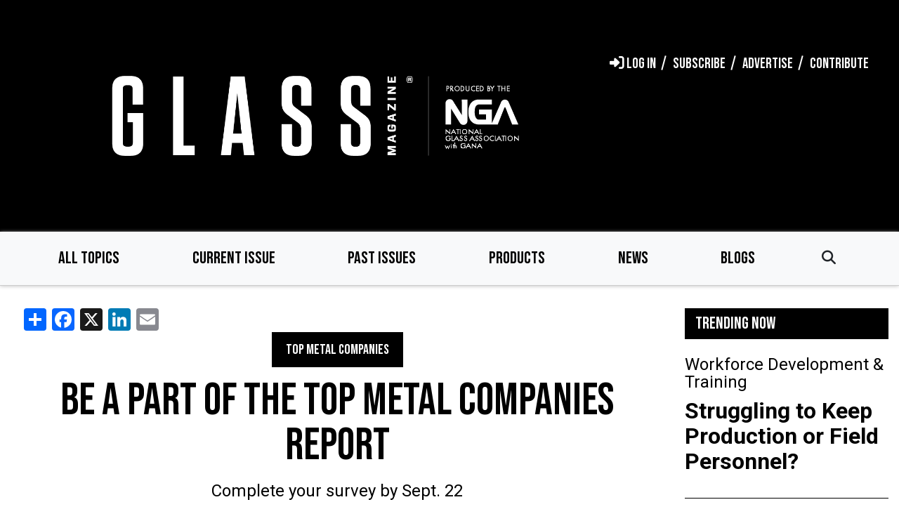

--- FILE ---
content_type: text/html; charset=UTF-8
request_url: https://www.glassmagazine.com/blog/2020/be-part-top-metal-companies-report
body_size: 13976
content:


<!-- THEME DEBUG -->
<!-- THEME HOOK: 'html' -->
<!-- FILE NAME SUGGESTIONS:
   ▪️ html--gm.html.twig
   ▪️ html--node--4296.html.twig
   ▪️ html--node--%.html.twig
   ▪️ html--node.html.twig
   ✅ html.html.twig
-->
<!-- 💡 BEGIN CUSTOM TEMPLATE OUTPUT from 'themes/custom/nga_theme/apps/drupal/templates/layout/html.html.twig' -->

<!DOCTYPE html>
<html lang="en" dir="ltr" prefix="content: http://purl.org/rss/1.0/modules/content/  dc: http://purl.org/dc/terms/  foaf: http://xmlns.com/foaf/0.1/  og: http://ogp.me/ns#  rdfs: http://www.w3.org/2000/01/rdf-schema#  schema: http://schema.org/  sioc: http://rdfs.org/sioc/ns#  sioct: http://rdfs.org/sioc/types#  skos: http://www.w3.org/2004/02/skos/core#  xsd: http://www.w3.org/2001/XMLSchema# ">
  <head>
    <meta charset="utf-8" />
<meta name="description" content="U.S. industry is confronting a different economic landscape this year, and the glass and metals industry is no different." />
<link rel="canonical" href="https://www.glassmagazine.com/blog/2020/be-part-top-metal-companies-report" />
<meta property="og:description" content="GlassMagazine.com" />
<meta property="og:image:type" content="image/png" />
<meta property="og:image:width" content="1200" />
<meta property="og:image:height" content="630" />
<meta name="Generator" content="Drupal 10 (https://www.drupal.org)" />
<meta name="MobileOptimized" content="width" />
<meta name="HandheldFriendly" content="true" />
<meta name="viewport" content="width=device-width, initial-scale=1.0" />
<meta property="og:title" content="Be a Part of the Top Metal Companies Report" />
<meta property="twitter:title" content="Be a Part of the Top Metal Companies Report" />
<meta property="twitter:card" content="summary_large_image" />
<meta property="og:image" name="image" content="https://www.glassmagazine.com/themes/custom/nga_theme/apps/drupal/images/logos/glassmagazine_social.png" />
<link rel="icon" href="/sites/gm/files/favicon_glassmagazine.ico" type="image/vnd.microsoft.icon" />
<script>window.a2a_config=window.a2a_config||{};a2a_config.callbacks=[];a2a_config.overlays=[];a2a_config.templates={};</script>

    <title>Be a Part of the Top Metal Companies Report | Glass Magazine</title>
    <link rel="stylesheet" media="all" href="/core/themes/stable9/css/core/components/progress.module.css?t96dla" />
<link rel="stylesheet" media="all" href="/core/themes/stable9/css/core/components/ajax-progress.module.css?t96dla" />
<link rel="stylesheet" media="all" href="/core/themes/stable9/css/system/components/align.module.css?t96dla" />
<link rel="stylesheet" media="all" href="/core/themes/stable9/css/system/components/fieldgroup.module.css?t96dla" />
<link rel="stylesheet" media="all" href="/core/themes/stable9/css/system/components/container-inline.module.css?t96dla" />
<link rel="stylesheet" media="all" href="/core/themes/stable9/css/system/components/clearfix.module.css?t96dla" />
<link rel="stylesheet" media="all" href="/core/themes/stable9/css/system/components/details.module.css?t96dla" />
<link rel="stylesheet" media="all" href="/core/themes/stable9/css/system/components/hidden.module.css?t96dla" />
<link rel="stylesheet" media="all" href="/core/themes/stable9/css/system/components/item-list.module.css?t96dla" />
<link rel="stylesheet" media="all" href="/core/themes/stable9/css/system/components/js.module.css?t96dla" />
<link rel="stylesheet" media="all" href="/core/themes/stable9/css/system/components/nowrap.module.css?t96dla" />
<link rel="stylesheet" media="all" href="/core/themes/stable9/css/system/components/position-container.module.css?t96dla" />
<link rel="stylesheet" media="all" href="/core/themes/stable9/css/system/components/reset-appearance.module.css?t96dla" />
<link rel="stylesheet" media="all" href="/core/themes/stable9/css/system/components/resize.module.css?t96dla" />
<link rel="stylesheet" media="all" href="/core/themes/stable9/css/system/components/system-status-counter.css?t96dla" />
<link rel="stylesheet" media="all" href="/core/themes/stable9/css/system/components/system-status-report-counters.css?t96dla" />
<link rel="stylesheet" media="all" href="/core/themes/stable9/css/system/components/system-status-report-general-info.css?t96dla" />
<link rel="stylesheet" media="all" href="/core/themes/stable9/css/system/components/tablesort.module.css?t96dla" />
<link rel="stylesheet" media="all" href="/core/themes/stable9/css/filter/filter.caption.css?t96dla" />
<link rel="stylesheet" media="all" href="/modules/contrib/entity_embed/css/entity_embed.filter.caption.css?t96dla" />
<link rel="stylesheet" media="all" href="/core/themes/stable9/css/views/views.module.css?t96dla" />
<link rel="stylesheet" media="all" href="/modules/contrib/addtoany/css/addtoany.css?t96dla" />
<link rel="stylesheet" media="all" href="/modules/contrib/extlink/extlink.css?t96dla" />
<link rel="stylesheet" media="all" href="/modules/contrib/paragraphs/css/paragraphs.unpublished.css?t96dla" />
<link rel="stylesheet" media="all" href="/themes/custom/nga_theme/apps/drupal/scss/gba/mdg/css/layout/layout.css?t96dla" />
<link rel="stylesheet" media="all" href="/themes/custom/nga_theme/apps/drupal/../../dist/app-drupal/assets/app.styles.css?t96dla" />
<link rel="stylesheet" media="all" href="/themes/custom/nga_theme/apps/drupal/custom-style.css?t96dla" />
<link rel="stylesheet" media="all" href="/themes/custom/nga_theme/apps/drupal/scss/gba/mdg/css/editor/editor.css?t96dla" />
<link rel="stylesheet" media="all" href="https://cdnjs.cloudflare.com/ajax/libs/font-awesome/6.5.1/css/all.min.css" />
<link rel="stylesheet" media="all" href="//fonts.googleapis.com/css?family=Bebas+Neue&amp;display=swap" />
<link rel="stylesheet" media="all" href="//fonts.googleapis.com/css?family=Roboto:400,500,700&amp;display=swap" />

    <script type="application/json" data-drupal-selector="drupal-settings-json">{"path":{"baseUrl":"\/","pathPrefix":"","currentPath":"node\/4296","currentPathIsAdmin":false,"isFront":false,"currentLanguage":"en"},"pluralDelimiter":"\u0003","suppressDeprecationErrors":true,"gtag":{"tagId":"","consentMode":false,"otherIds":[],"events":[],"additionalConfigInfo":[]},"ajaxPageState":{"libraries":"[base64]","theme":"particle","theme_token":null},"ajaxTrustedUrl":[],"gtm":{"tagId":null,"settings":{"data_layer":"dataLayer","include_environment":false},"tagIds":["GTM-5VXPNTF"]},"data":{"extlink":{"extTarget":true,"extTargetNoOverride":false,"extNofollow":false,"extNoreferrer":false,"extFollowNoOverride":false,"extClass":"0","extLabel":"(link is external)","extImgClass":false,"extSubdomains":true,"extExclude":"","extInclude":"glassmagazinedigital\\.com","extCssExclude":"","extCssExplicit":"","extAlert":false,"extAlertText":"This link will take you to an external web site. We are not responsible for their content.","mailtoClass":"mailto","mailtoLabel":"(link sends email)","extUseFontAwesome":false,"extIconPlacement":"append","extFaLinkClasses":"fa fa-external-link","extFaMailtoClasses":"fa fa-envelope-o","whitelistedDomains":null}},"user":{"uid":0,"permissionsHash":"1252e1b54758e03007bdb1b580062dcc00e98ae65077421368e6371f92ee778b"}}</script>
<script src="/core/misc/drupalSettingsLoader.js?v=10.6.2"></script>
<script src="/modules/contrib/google_tag/js/gtag.js?t96dla"></script>
<script src="/modules/contrib/google_tag/js/gtm.js?t96dla"></script>

    <meta siteId="gm" />
        <!-- StackAdapt Universal Pixel - All NGA Sites -->
    <script>!function(s,a,e,v,n,t,z){if(s.saq)return;n=s.saq=function(){n.callMethod?n.callMethod.apply(n,arguments):n.queue.push(arguments)};if(!s._saq)s._saq=n;n.push=n;n.loaded=!0;n.version='1.0';n.queue=[];t=a.createElement(e);t.async=!0;t.src=v;z=a.getElementsByTagName(e)[0];z.parentNode.insertBefore(t,z)}(window,document,'script','https://tags.srv.stackadapt.com/events.js');saq('ts','CwS59Ub4owgizDQaLwPiYw');</script>
  
                              <script>!function(e){var n="https://s.go-mpulse.net/boomerang/";if("False"=="True")e.BOOMR_config=e.BOOMR_config||{},e.BOOMR_config.PageParams=e.BOOMR_config.PageParams||{},e.BOOMR_config.PageParams.pci=!0,n="https://s2.go-mpulse.net/boomerang/";if(window.BOOMR_API_key="A2F4Q-5JXZX-5ZEK9-BFVK6-R9XFR",function(){function e(){if(!o){var e=document.createElement("script");e.id="boomr-scr-as",e.src=window.BOOMR.url,e.async=!0,i.parentNode.appendChild(e),o=!0}}function t(e){o=!0;var n,t,a,r,d=document,O=window;if(window.BOOMR.snippetMethod=e?"if":"i",t=function(e,n){var t=d.createElement("script");t.id=n||"boomr-if-as",t.src=window.BOOMR.url,BOOMR_lstart=(new Date).getTime(),e=e||d.body,e.appendChild(t)},!window.addEventListener&&window.attachEvent&&navigator.userAgent.match(/MSIE [67]\./))return window.BOOMR.snippetMethod="s",void t(i.parentNode,"boomr-async");a=document.createElement("IFRAME"),a.src="about:blank",a.title="",a.role="presentation",a.loading="eager",r=(a.frameElement||a).style,r.width=0,r.height=0,r.border=0,r.display="none",i.parentNode.appendChild(a);try{O=a.contentWindow,d=O.document.open()}catch(_){n=document.domain,a.src="javascript:var d=document.open();d.domain='"+n+"';void(0);",O=a.contentWindow,d=O.document.open()}if(n)d._boomrl=function(){this.domain=n,t()},d.write("<bo"+"dy onload='document._boomrl();'>");else if(O._boomrl=function(){t()},O.addEventListener)O.addEventListener("load",O._boomrl,!1);else if(O.attachEvent)O.attachEvent("onload",O._boomrl);d.close()}function a(e){window.BOOMR_onload=e&&e.timeStamp||(new Date).getTime()}if(!window.BOOMR||!window.BOOMR.version&&!window.BOOMR.snippetExecuted){window.BOOMR=window.BOOMR||{},window.BOOMR.snippetStart=(new Date).getTime(),window.BOOMR.snippetExecuted=!0,window.BOOMR.snippetVersion=12,window.BOOMR.url=n+"A2F4Q-5JXZX-5ZEK9-BFVK6-R9XFR";var i=document.currentScript||document.getElementsByTagName("script")[0],o=!1,r=document.createElement("link");if(r.relList&&"function"==typeof r.relList.supports&&r.relList.supports("preload")&&"as"in r)window.BOOMR.snippetMethod="p",r.href=window.BOOMR.url,r.rel="preload",r.as="script",r.addEventListener("load",e),r.addEventListener("error",function(){t(!0)}),setTimeout(function(){if(!o)t(!0)},3e3),BOOMR_lstart=(new Date).getTime(),i.parentNode.appendChild(r);else t(!1);if(window.addEventListener)window.addEventListener("load",a,!1);else if(window.attachEvent)window.attachEvent("onload",a)}}(),"".length>0)if(e&&"performance"in e&&e.performance&&"function"==typeof e.performance.setResourceTimingBufferSize)e.performance.setResourceTimingBufferSize();!function(){if(BOOMR=e.BOOMR||{},BOOMR.plugins=BOOMR.plugins||{},!BOOMR.plugins.AK){var n=""=="true"?1:0,t="",a="ami36qixibya22lqovoa-f-f6dd5e496-clientnsv4-s.akamaihd.net",i="false"=="true"?2:1,o={"ak.v":"39","ak.cp":"1765926","ak.ai":parseInt("1135481",10),"ak.ol":"0","ak.cr":8,"ak.ipv":4,"ak.proto":"h2","ak.rid":"11af6d5d","ak.r":42170,"ak.a2":n,"ak.m":"b","ak.n":"essl","ak.bpcip":"3.17.191.0","ak.cport":57476,"ak.gh":"23.52.43.13","ak.quicv":"","ak.tlsv":"tls1.3","ak.0rtt":"","ak.0rtt.ed":"","ak.csrc":"-","ak.acc":"","ak.t":"1768977756","ak.ak":"hOBiQwZUYzCg5VSAfCLimQ==[base64]/YJgM4LzNp4LX1GC9BK/imSKBdy+k46EEjER+PpwH9mANdjCO/gsWFKsrJ50LFnKRbAYKqZaG5TDzyCnvGFIP7pG+8SfpwBYKce4+uL4bUCPCj2CvfwfWkHIKUf9MARIGcDRxVTwyIZdO5RD/aoA78oNADSVKZb+B1H6VuMkWjUuChuHR9Y4LdzaoKvbPHMxZt7zCrhvFxH82WBe7bllMB57woXZ0j4=","ak.pv":"2","ak.dpoabenc":"","ak.tf":i};if(""!==t)o["ak.ruds"]=t;var r={i:!1,av:function(n){var t="http.initiator";if(n&&(!n[t]||"spa_hard"===n[t]))o["ak.feo"]=void 0!==e.aFeoApplied?1:0,BOOMR.addVar(o)},rv:function(){var e=["ak.bpcip","ak.cport","ak.cr","ak.csrc","ak.gh","ak.ipv","ak.m","ak.n","ak.ol","ak.proto","ak.quicv","ak.tlsv","ak.0rtt","ak.0rtt.ed","ak.r","ak.acc","ak.t","ak.tf"];BOOMR.removeVar(e)}};BOOMR.plugins.AK={akVars:o,akDNSPreFetchDomain:a,init:function(){if(!r.i){var e=BOOMR.subscribe;e("before_beacon",r.av,null,null),e("onbeacon",r.rv,null,null),r.i=!0}return this},is_complete:function(){return!0}}}}()}(window);</script></head>
  <body class="glassmagazine path-not-frontpage page-node-type-blog">

    
        <a href="#main-content-page" class="visually-hidden focusable">
      Skip to main content
    </a>
    

<!-- THEME DEBUG -->
<!-- THEME HOOK: 'google_tag_gtm_iframe' -->
<!-- BEGIN OUTPUT from 'modules/contrib/google_tag/templates/google-tag-gtm-iframe.html.twig' -->
<noscript><iframe src="https://www.googletagmanager.com/ns.html?id=GTM-5VXPNTF"
                  height="0" width="0" style="display:none;visibility:hidden"></iframe></noscript>

<!-- END OUTPUT from 'modules/contrib/google_tag/templates/google-tag-gtm-iframe.html.twig' -->


    <main id="main-content">
      

<!-- THEME DEBUG -->
<!-- THEME HOOK: 'off_canvas_page_wrapper' -->
<!-- BEGIN OUTPUT from 'core/themes/stable9/templates/content/off-canvas-page-wrapper.html.twig' -->
  <div class="dialog-off-canvas-main-canvas" data-off-canvas-main-canvas>
    

<!-- THEME DEBUG -->
<!-- THEME HOOK: 'page' -->
<!-- FILE NAME SUGGESTIONS:
   ▪️ page--node-gm.html.twig
   ▪️ page--node-gm.html.twig
   ▪️ page--node--4296.html.twig
   ▪️ page--node--%.html.twig
   ▪️ page--node.html.twig
   ✅ page.html.twig
-->
<!-- 💡 BEGIN CUSTOM TEMPLATE OUTPUT from 'themes/custom/nga_theme/apps/drupal/templates/layout/page.html.twig' -->
<!-- THEME DEBUG -->
<!-- COMPONENT: @templates/two-column/_two-column.twig -->
<!-- 💡 BEGIN ⚙️ COMPONENT TEMPLATE OUTPUT from 'themes/custom/nga_theme/apps/drupal/../../dist/app-drupal/assets/atomic/_patterns/04-templates/two-column/_two-column.twig' -->

  

  <header class="header">
    

<!-- THEME DEBUG -->
<!-- THEME HOOK: 'region' -->
<!-- FILE NAME SUGGESTIONS:
   ✅ region--primary-menu.html.twig
   ▪️ region.html.twig
-->
<!-- 💡 BEGIN CUSTOM TEMPLATE OUTPUT from 'themes/custom/nga_theme/apps/drupal/templates/layout/region--primary-menu.html.twig' -->


  <div class="primary_menu">
    

<!-- THEME DEBUG -->
<!-- THEME HOOK: 'block' -->
<!-- FILE NAME SUGGESTIONS:
   ▪️ block--primary-menu--particle-useraccountmenu.html.twig
   ▪️ block--particle-useraccountmenu.html.twig
   ▪️ block--system-menu-block--account.html.twig
   ✅ block--system-menu-block.html.twig
   ▪️ block--system.html.twig
   ▪️ block.html.twig
-->
<!-- 💡 BEGIN CUSTOM TEMPLATE OUTPUT from 'themes/custom/nga_theme/apps/drupal/templates/block/block--system-menu-block.html.twig' -->

        <div  id="block-particle-useraccountmenu" class="settings-tray-editable block--menu block--menu-account" data-drupal-settingstray="editable">
    
        
    

<!-- THEME DEBUG -->
<!-- THEME HOOK: 'menu__account' -->
<!-- FILE NAME SUGGESTIONS:
   ▪️ menu--account.html.twig
   ✅ menu--gm--account.html.twig
   ▪️ menu--account--primary-menu.html.twig
   ▪️ menu--account.html.twig
   ▪️ menu.html.twig
-->
<!-- 💡 BEGIN CUSTOM TEMPLATE OUTPUT from 'themes/custom/nga_theme/apps/drupal/templates/navigation/menu--gm--account.html.twig' -->



          
            
            
            
  

<!-- THEME DEBUG -->
<!-- COMPONENT: @organisms/navbar/_navbar.twig -->
<!-- 💡 BEGIN ⚙️ COMPONENT TEMPLATE OUTPUT from 'themes/custom/nga_theme/apps/drupal/../../dist/app-drupal/assets/atomic/_patterns/03-organisms/navbar/_navbar.twig' -->



<nav role="navigation" aria-labelledby=""  class="nav navbar navbar-expand-lg navbar-image neutral">
 <div class="container">
                  <a class="navbar-brand GlassMagazine-NGA" href="/" title="Glass Magazine - NGA">
          <img src="/themes/custom/nga_theme/apps/drupal/images/logos/glassmagazine_logo.png" alt="Glass Magazine - NGA"/>
        </a>
      
      
            <!-- THEME DEBUG -->
<!-- COMPONENT: @atoms/button/_button.twig -->
<!-- 💡 BEGIN ⚙️ COMPONENT TEMPLATE OUTPUT from 'themes/custom/nga_theme/apps/drupal/../../dist/app-drupal/assets/atomic/_patterns/01-atoms/button/_button.twig' -->


  


<button type=&quot;button&quot; class="btn-none navbar-toggler" data-target="#-menu" aria-controls="-menu" aria-expanded="false" aria-label="Toggle navigation" data-toggle="collapse">
  <i class="fas fa-bars"></i>
  </button>
<!-- END ⚙️ COMPONENT TEMPLATE OUTPUT from 'themes/custom/nga_theme/apps/drupal/../../dist/app-drupal/assets/atomic/_patterns/01-atoms/button/_button.twig' -->
    
              <div class="collapse navbar-collapse justify-content-end" id="-menu">
        <!-- THEME DEBUG -->
<!-- COMPONENT: @molecules/nav/_nav.twig -->
<!-- 💡 BEGIN ⚙️ COMPONENT TEMPLATE OUTPUT from 'themes/custom/nga_theme/apps/drupal/../../dist/app-drupal/assets/atomic/_patterns/02-molecules/nav/_nav.twig' -->



<ul class="nav navbar-nav justify-content-around"  >
  
                  <!-- THEME DEBUG -->
<!-- COMPONENT: @molecules/nav/_nav-item.twig -->
<!-- 💡 BEGIN ⚙️ COMPONENT TEMPLATE OUTPUT from 'themes/custom/nga_theme/apps/drupal/../../dist/app-drupal/assets/atomic/_patterns/02-molecules/nav/_nav-item.twig' -->

  <li class="custom nav-item utility">
    <a class=" nav-link" href="/user/login"  >
          <i class="fas fa-sign-in-alt"></i>
              <span>
         Log in
        </span>
      </a>
      </li>
<!-- END ⚙️ COMPONENT TEMPLATE OUTPUT from 'themes/custom/nga_theme/apps/drupal/../../dist/app-drupal/assets/atomic/_patterns/02-molecules/nav/_nav-item.twig' -->
                        <!-- THEME DEBUG -->
<!-- COMPONENT: @molecules/nav/_nav-item.twig -->
<!-- 💡 BEGIN ⚙️ COMPONENT TEMPLATE OUTPUT from 'themes/custom/nga_theme/apps/drupal/../../dist/app-drupal/assets/atomic/_patterns/02-molecules/nav/_nav-item.twig' -->

  <li class="custom nav-item utility">
    <a class=" nav-link" href="https://www.cambeywest.com/subscribe2/default.aspx?p=gmm&amp;f=custcare"  >
              <span>
         Subscribe
        </span>
      </a>
      </li>
<!-- END ⚙️ COMPONENT TEMPLATE OUTPUT from 'themes/custom/nga_theme/apps/drupal/../../dist/app-drupal/assets/atomic/_patterns/02-molecules/nav/_nav-item.twig' -->
                        <!-- THEME DEBUG -->
<!-- COMPONENT: @molecules/nav/_nav-item.twig -->
<!-- 💡 BEGIN ⚙️ COMPONENT TEMPLATE OUTPUT from 'themes/custom/nga_theme/apps/drupal/../../dist/app-drupal/assets/atomic/_patterns/02-molecules/nav/_nav-item.twig' -->

  <li class="custom nav-item utility">
    <a class=" nav-link" href="/advertise"  >
              <span>
         Advertise
        </span>
      </a>
      </li>
<!-- END ⚙️ COMPONENT TEMPLATE OUTPUT from 'themes/custom/nga_theme/apps/drupal/../../dist/app-drupal/assets/atomic/_patterns/02-molecules/nav/_nav-item.twig' -->
                        <!-- THEME DEBUG -->
<!-- COMPONENT: @molecules/nav/_nav-item.twig -->
<!-- 💡 BEGIN ⚙️ COMPONENT TEMPLATE OUTPUT from 'themes/custom/nga_theme/apps/drupal/../../dist/app-drupal/assets/atomic/_patterns/02-molecules/nav/_nav-item.twig' -->

  <li class="custom nav-item utility">
    <a class=" nav-link" href="/contribute-content"  >
              <span>
         Contribute
        </span>
      </a>
      </li>
<!-- END ⚙️ COMPONENT TEMPLATE OUTPUT from 'themes/custom/nga_theme/apps/drupal/../../dist/app-drupal/assets/atomic/_patterns/02-molecules/nav/_nav-item.twig' -->
            </ul>
<!-- END ⚙️ COMPONENT TEMPLATE OUTPUT from 'themes/custom/nga_theme/apps/drupal/../../dist/app-drupal/assets/atomic/_patterns/02-molecules/nav/_nav.twig' -->
              </div>
      </div>
</nav>
<!-- END ⚙️ COMPONENT TEMPLATE OUTPUT from 'themes/custom/nga_theme/apps/drupal/../../dist/app-drupal/assets/atomic/_patterns/03-organisms/navbar/_navbar.twig' -->

<!-- END CUSTOM TEMPLATE OUTPUT from 'themes/custom/nga_theme/apps/drupal/templates/navigation/menu--gm--account.html.twig' -->


  </div>
  

<!-- END CUSTOM TEMPLATE OUTPUT from 'themes/custom/nga_theme/apps/drupal/templates/block/block--system-menu-block.html.twig' -->


  </div>

<!-- END CUSTOM TEMPLATE OUTPUT from 'themes/custom/nga_theme/apps/drupal/templates/layout/region--primary-menu.html.twig' -->


    
          

<!-- THEME DEBUG -->
<!-- THEME HOOK: 'region' -->
<!-- FILE NAME SUGGESTIONS:
   ▪️ region--secondary-menu.html.twig
   ✅ region.html.twig
-->
<!-- 💡 BEGIN CUSTOM TEMPLATE OUTPUT from 'themes/custom/nga_theme/apps/drupal/templates/layout/region.html.twig' -->
  <div id='main-secondary_menu-page'  class="region region-secondary-menu secondary_menu">
    

<!-- THEME DEBUG -->
<!-- THEME HOOK: 'block' -->
<!-- FILE NAME SUGGESTIONS:
   ▪️ block--secondary-menu--particle-mainnavigation.html.twig
   ▪️ block--particle-mainnavigation.html.twig
   ▪️ block--system-menu-block--main.html.twig
   ✅ block--system-menu-block.html.twig
   ▪️ block--system.html.twig
   ▪️ block.html.twig
-->
<!-- 💡 BEGIN CUSTOM TEMPLATE OUTPUT from 'themes/custom/nga_theme/apps/drupal/templates/block/block--system-menu-block.html.twig' -->

        <div  id="block-particle-mainnavigation" class="settings-tray-editable block--menu block--menu-main" data-drupal-settingstray="editable">
    
        
    

<!-- THEME DEBUG -->
<!-- THEME HOOK: 'menu__main' -->
<!-- FILE NAME SUGGESTIONS:
   ▪️ menu--main.html.twig
   ✅ menu--gm--main.html.twig
   ▪️ menu--main--secondary-menu.html.twig
   ▪️ menu--main.html.twig
   ▪️ menu.html.twig
-->
<!-- 💡 BEGIN CUSTOM TEMPLATE OUTPUT from 'themes/custom/nga_theme/apps/drupal/templates/navigation/menu--gm--main.html.twig' -->

    
  
      
  
      
  
      
  
      
  
      
  
  

<!-- THEME DEBUG -->
<!-- COMPONENT: @organisms/navbar/_navbar.twig -->
<!-- 💡 BEGIN ⚙️ COMPONENT TEMPLATE OUTPUT from 'themes/custom/nga_theme/apps/drupal/../../dist/app-drupal/assets/atomic/_patterns/03-organisms/navbar/_navbar.twig' -->



<nav role="navigation" aria-labelledby=""  class="bg-light navbar">
 <div class="container">
          
      
            <!-- THEME DEBUG -->
<!-- COMPONENT: @atoms/button/_button.twig -->
<!-- 💡 BEGIN ⚙️ COMPONENT TEMPLATE OUTPUT from 'themes/custom/nga_theme/apps/drupal/../../dist/app-drupal/assets/atomic/_patterns/01-atoms/button/_button.twig' -->


  


<button type=&quot;button&quot; class="btn-none navbar-toggler" data-target="#navbarMainContent" aria-controls="navbarMainContent" aria-expanded="false" aria-label="Toggle navigation" data-toggle="collapse">
  <i class="fas fa-bars"></i>
  </button>
<!-- END ⚙️ COMPONENT TEMPLATE OUTPUT from 'themes/custom/nga_theme/apps/drupal/../../dist/app-drupal/assets/atomic/_patterns/01-atoms/button/_button.twig' -->
    
              <div class="collapse navbar-collapse justify-content-end" id="navbarMainContent">
        <!-- THEME DEBUG -->
<!-- COMPONENT: @molecules/nav/_nav.twig -->
<!-- 💡 BEGIN ⚙️ COMPONENT TEMPLATE OUTPUT from 'themes/custom/nga_theme/apps/drupal/../../dist/app-drupal/assets/atomic/_patterns/02-molecules/nav/_nav.twig' -->



<ul class="nav navbar-nav justify-content-around"  >
  
                  <!-- THEME DEBUG -->
<!-- COMPONENT: @molecules/nav/_nav-item.twig -->
<!-- 💡 BEGIN ⚙️ COMPONENT TEMPLATE OUTPUT from 'themes/custom/nga_theme/apps/drupal/../../dist/app-drupal/assets/atomic/_patterns/02-molecules/nav/_nav-item.twig' -->

  <li class="nav-item">
    <a class=" nav-link" href="/all-topics"  >
             All Topics
      </a>
      </li>
<!-- END ⚙️ COMPONENT TEMPLATE OUTPUT from 'themes/custom/nga_theme/apps/drupal/../../dist/app-drupal/assets/atomic/_patterns/02-molecules/nav/_nav-item.twig' -->
                        <!-- THEME DEBUG -->
<!-- COMPONENT: @molecules/nav/_nav-item.twig -->
<!-- 💡 BEGIN ⚙️ COMPONENT TEMPLATE OUTPUT from 'themes/custom/nga_theme/apps/drupal/../../dist/app-drupal/assets/atomic/_patterns/02-molecules/nav/_nav-item.twig' -->

  <li class="nav-item">
    <a class=" nav-link" href="/current-issue"  >
             Current Issue
      </a>
      </li>
<!-- END ⚙️ COMPONENT TEMPLATE OUTPUT from 'themes/custom/nga_theme/apps/drupal/../../dist/app-drupal/assets/atomic/_patterns/02-molecules/nav/_nav-item.twig' -->
                        <!-- THEME DEBUG -->
<!-- COMPONENT: @molecules/nav/_nav-item.twig -->
<!-- 💡 BEGIN ⚙️ COMPONENT TEMPLATE OUTPUT from 'themes/custom/nga_theme/apps/drupal/../../dist/app-drupal/assets/atomic/_patterns/02-molecules/nav/_nav-item.twig' -->

  <li class="nav-item">
    <a class=" nav-link" href="/past-issues"  >
             Past Issues
      </a>
      </li>
<!-- END ⚙️ COMPONENT TEMPLATE OUTPUT from 'themes/custom/nga_theme/apps/drupal/../../dist/app-drupal/assets/atomic/_patterns/02-molecules/nav/_nav-item.twig' -->
                        <!-- THEME DEBUG -->
<!-- COMPONENT: @molecules/nav/_nav-item.twig -->
<!-- 💡 BEGIN ⚙️ COMPONENT TEMPLATE OUTPUT from 'themes/custom/nga_theme/apps/drupal/../../dist/app-drupal/assets/atomic/_patterns/02-molecules/nav/_nav-item.twig' -->

  <li class="nav-item">
    <a class=" nav-link" href="/products"  >
             Products
      </a>
      </li>
<!-- END ⚙️ COMPONENT TEMPLATE OUTPUT from 'themes/custom/nga_theme/apps/drupal/../../dist/app-drupal/assets/atomic/_patterns/02-molecules/nav/_nav-item.twig' -->
                        <!-- THEME DEBUG -->
<!-- COMPONENT: @molecules/nav/_nav-item.twig -->
<!-- 💡 BEGIN ⚙️ COMPONENT TEMPLATE OUTPUT from 'themes/custom/nga_theme/apps/drupal/../../dist/app-drupal/assets/atomic/_patterns/02-molecules/nav/_nav-item.twig' -->

  <li class="nav-item">
    <a class=" nav-link" href="/news"  >
             News
      </a>
      </li>
<!-- END ⚙️ COMPONENT TEMPLATE OUTPUT from 'themes/custom/nga_theme/apps/drupal/../../dist/app-drupal/assets/atomic/_patterns/02-molecules/nav/_nav-item.twig' -->
                        <!-- THEME DEBUG -->
<!-- COMPONENT: @molecules/nav/_nav-item.twig -->
<!-- 💡 BEGIN ⚙️ COMPONENT TEMPLATE OUTPUT from 'themes/custom/nga_theme/apps/drupal/../../dist/app-drupal/assets/atomic/_patterns/02-molecules/nav/_nav-item.twig' -->

  <li class="nav-item">
    <a class=" nav-link" href="/blogs"  >
             Blogs
      </a>
      </li>
<!-- END ⚙️ COMPONENT TEMPLATE OUTPUT from 'themes/custom/nga_theme/apps/drupal/../../dist/app-drupal/assets/atomic/_patterns/02-molecules/nav/_nav-item.twig' -->
            </ul>
<!-- END ⚙️ COMPONENT TEMPLATE OUTPUT from 'themes/custom/nga_theme/apps/drupal/../../dist/app-drupal/assets/atomic/_patterns/02-molecules/nav/_nav.twig' -->
                <div class="navbar-search">

	  <form class="form-inline my-2 my-lg-0 " action="/search" data-drupal-form-fields="" _lpchecked="1">
          <div class="navbar-search__icon">
            <i class="icon fas fa-search"></i>
          </div>
	  <input class="input-search form-control mr-sm-2 d-none" type="search" placeholder="Search" aria-label="Search" name="search">
      <div class="close-search__icon">
        <i class="icon fas fa-times-circle"></i>
      </div>
          </form>

        </div>
              </div>
      </div>
</nav>
<!-- END ⚙️ COMPONENT TEMPLATE OUTPUT from 'themes/custom/nga_theme/apps/drupal/../../dist/app-drupal/assets/atomic/_patterns/03-organisms/navbar/_navbar.twig' -->

<!-- END CUSTOM TEMPLATE OUTPUT from 'themes/custom/nga_theme/apps/drupal/templates/navigation/menu--gm--main.html.twig' -->


  </div>
  

<!-- END CUSTOM TEMPLATE OUTPUT from 'themes/custom/nga_theme/apps/drupal/templates/block/block--system-menu-block.html.twig' -->


  </div>

<!-- END CUSTOM TEMPLATE OUTPUT from 'themes/custom/nga_theme/apps/drupal/templates/layout/region.html.twig' -->


      </header>

  
  

<!-- THEME DEBUG -->
<!-- THEME HOOK: 'region' -->
<!-- FILE NAME SUGGESTIONS:
   ▪️ region--highlighted.html.twig
   ✅ region.html.twig
-->
<!-- 💡 BEGIN CUSTOM TEMPLATE OUTPUT from 'themes/custom/nga_theme/apps/drupal/templates/layout/region.html.twig' -->
  <div id='main-highlighted-page'  class="region region-highlighted highlighted">
    

<!-- THEME DEBUG -->
<!-- THEME HOOK: 'block' -->
<!-- FILE NAME SUGGESTIONS:
   ▪️ block--highlighted--particle-messages.html.twig
   ▪️ block--particle-messages.html.twig
   ✅ block--system-messages-block.html.twig
   ▪️ block--system.html.twig
   ▪️ block.html.twig
-->
<!-- BEGIN OUTPUT from 'core/themes/stable9/templates/block/block--system-messages-block.html.twig' -->
<div data-drupal-messages-fallback class="hidden"></div>

<!-- END OUTPUT from 'core/themes/stable9/templates/block/block--system-messages-block.html.twig' -->


  </div>

<!-- END CUSTOM TEMPLATE OUTPUT from 'themes/custom/nga_theme/apps/drupal/templates/layout/region.html.twig' -->


  

  

  
  <div class="container two-column">
    <div class="row">
      <div class="col-lg-9 two-column__main">
              <div class="container">
    

<!-- THEME DEBUG -->
<!-- THEME HOOK: 'region' -->
<!-- FILE NAME SUGGESTIONS:
   ▪️ region--content.html.twig
   ✅ region.html.twig
-->
<!-- 💡 BEGIN CUSTOM TEMPLATE OUTPUT from 'themes/custom/nga_theme/apps/drupal/templates/layout/region.html.twig' -->
  <div id='main-content-page'  class="region region-content content">
    

<!-- THEME DEBUG -->
<!-- THEME HOOK: 'block' -->
<!-- FILE NAME SUGGESTIONS:
   ▪️ block--content--particle-content.html.twig
   ▪️ block--particle-content.html.twig
   ✅ block--system-main-block.html.twig
   ▪️ block--system.html.twig
   ▪️ block.html.twig
-->
<!-- 💡 BEGIN CUSTOM TEMPLATE OUTPUT from 'themes/custom/nga_theme/apps/drupal/templates/block/block--system-main-block.html.twig' -->
<div  id="block-particle-content">
  
  


<!-- THEME DEBUG -->
<!-- THEME HOOK: 'node' -->
<!-- FILE NAME SUGGESTIONS:
   ▪️ node--gm--blog--full.html.twig
   ✅ node--gm--blog.html.twig
   ▪️ node--4296--full.html.twig
   ▪️ node--4296.html.twig
   ▪️ node--blog--full.html.twig
   ▪️ node--blog.html.twig
   ▪️ node--full.html.twig
   ▪️ node.html.twig
-->
<!-- 💡 BEGIN CUSTOM TEMPLATE OUTPUT from 'themes/custom/nga_theme/apps/drupal/templates/content/node--gm--blog.html.twig' -->



<!-- THEME DEBUG -->
<!-- THEME HOOK: 'addtoany_standard' -->
<!-- FILE NAME SUGGESTIONS:
   ▪️ addtoany-standard--node--blog.html.twig
   ▪️ addtoany-standard--node.html.twig
   ✅ addtoany-standard.html.twig
-->
<!-- BEGIN OUTPUT from 'modules/contrib/addtoany/templates/addtoany-standard.html.twig' -->
<span class="a2a_kit a2a_kit_size_32 addtoany_list" data-a2a-url="https://www.glassmagazine.com/blog/2020/be-part-top-metal-companies-report" data-a2a-title="Be a Part of the Top Metal Companies Report"><a class="a2a_dd addtoany_share" href="https://www.addtoany.com/share#url=https%3A%2F%2Fwww.glassmagazine.com%2Fblog%2F2020%2Fbe-part-top-metal-companies-report&amp;title=Be%20a%20Part%20of%20the%20Top%20Metal%20Companies%20Report"></a><a class="a2a_button_facebook"></a><a class="a2a_button_x"></a><a class="a2a_button_linkedin"></a><a class="a2a_button_email"></a></span>

<!-- END OUTPUT from 'modules/contrib/addtoany/templates/addtoany-standard.html.twig' -->




<article  about="/blog/2020/be-part-top-metal-companies-report" class="node node--blog node--view-full">

      
        
  
          <div class="heading">
      <div class="container">
                  <div class="topic text-center mb-3">
                                    <span><a href="/general-topic/top-metal-companies" title="Top Metal Companies">Top Metal Companies</a></span>
          </div>
        
        <h1 class="title text-center">

<!-- THEME DEBUG -->
<!-- THEME HOOK: 'field' -->
<!-- FILE NAME SUGGESTIONS:
   ▪️ field--node--title--blog.html.twig
   ✅ field--node--title.html.twig
   ▪️ field--node--blog.html.twig
   ▪️ field--title.html.twig
   ▪️ field--string.html.twig
   ▪️ field.html.twig
-->
<!-- 💡 BEGIN CUSTOM TEMPLATE OUTPUT from 'themes/custom/nga_theme/apps/drupal/templates/field/field--node--title.html.twig' -->

            <div>Be a Part of the Top Metal Companies Report</div>
      
<!-- END CUSTOM TEMPLATE OUTPUT from 'themes/custom/nga_theme/apps/drupal/templates/field/field--node--title.html.twig' -->

</h1>
                  <h2 class="subtitle text-center">Complete your survey by Sept. 22
</h2>
        
        <div class="post-date text-center">
                        <div class="subtitle "> September 11, 2020 </div>
                  </div>


                <div class="meta-data text-center">
          <div class="authors d-inline">By:
                                    <a href="/norah-dick">
                Norah Dick
              </a>
                                </div>
        </div>
        
              </div>
    </div>

    <div class="section section--sections">
      

<!-- THEME DEBUG -->
<!-- THEME HOOK: 'field' -->
<!-- FILE NAME SUGGESTIONS:
   ▪️ field--node--field-sections--blog.html.twig
   ▪️ field--node--field-sections.html.twig
   ▪️ field--node--blog.html.twig
   ✅ field--field-sections.html.twig
   ▪️ field--entity-reference-revisions.html.twig
   ▪️ field.html.twig
-->
<!-- 💡 BEGIN CUSTOM TEMPLATE OUTPUT from 'themes/custom/nga_theme/apps/drupal/templates/field/field--field-sections.html.twig' -->
  

<!-- THEME DEBUG -->
<!-- THEME HOOK: 'paragraph' -->
<!-- FILE NAME SUGGESTIONS:
   ▪️ paragraph--paragraph--default.html.twig
   ▪️ paragraph--paragraph.html.twig
   ✅ paragraph--default.html.twig
   ▪️ paragraph.html.twig
-->
<!-- BEGIN OUTPUT from 'modules/custom/boldr_paragraphs/templates/paragraph--default.html.twig' -->
<div class="section custom">
  <div class="paragraph paragraph--type--paragraph paragraph--view-mode--default">
          

<!-- THEME DEBUG -->
<!-- THEME HOOK: 'field' -->
<!-- FILE NAME SUGGESTIONS:
   ▪️ field--paragraph--field-paragraph--paragraph.html.twig
   ▪️ field--paragraph--field-paragraph.html.twig
   ▪️ field--paragraph--paragraph.html.twig
   ▪️ field--field-paragraph.html.twig
   ▪️ field--text-long.html.twig
   ✅ field.html.twig
-->
<!-- 💡 BEGIN CUSTOM TEMPLATE OUTPUT from 'themes/custom/nga_theme/apps/drupal/templates/field/field.html.twig' -->

            <div><p><span><span><span>U.S. industry is confronting a different economic landscape this year, and the glass and metals industry is no different. This year’s Top Metal Companies report&nbsp;will offer a comprehensive look at the market trends and pressures facing industry companies. In order to thoroughly gauge the state of the market,&nbsp;the 2020 program is encouraging the participation of glass and metal fabricators, as well as&nbsp;glaziers that fabricate metal, and&nbsp;metal coating/finish manufacturers. <a href="https://www.glassmagazine.com/article/be-part-top-metals-industry-report">Complete your survey by Sept. 22 to be considered.</a></span></span></span></p>

<p><a href="https://www.glassmagazine.com/article/top-metal-companies-2019"><span><span><span>See 2019’s Top Metal Companies industry ranking</span></span></span></a></p>

<p><span><span><span>As usual, the report will include an industry ranking of leading companies;&nbsp;a market report focusing on industry-wide sales information, product trends and types;&nbsp;and&nbsp;an analysis of the major issues facing the glass and metals industry.</span></span></span></p>

<p><span><span><span>The report will be based on the participation of industry companies through completion of an online survey. It is only with the cooperation and participation of industry companies that this report can provide an informational report to the industry.</span></span></span></p></div>
      
<!-- END CUSTOM TEMPLATE OUTPUT from 'themes/custom/nga_theme/apps/drupal/templates/field/field.html.twig' -->


      </div>
</div>

<!-- END OUTPUT from 'modules/custom/boldr_paragraphs/templates/paragraph--default.html.twig' -->



<!-- END CUSTOM TEMPLATE OUTPUT from 'themes/custom/nga_theme/apps/drupal/templates/field/field--field-sections.html.twig' -->


    </div>

          <div class="section section--comments">
        
      </div>
    
      
   </article>

<!-- END CUSTOM TEMPLATE OUTPUT from 'themes/custom/nga_theme/apps/drupal/templates/content/node--gm--blog.html.twig' -->


</div>

<!-- END CUSTOM TEMPLATE OUTPUT from 'themes/custom/nga_theme/apps/drupal/templates/block/block--system-main-block.html.twig' -->



<!-- THEME DEBUG -->
<!-- THEME HOOK: 'block' -->
<!-- FILE NAME SUGGESTIONS:
   ▪️ block--content--views-block--read-next-read-next-block.html.twig
   ▪️ block--views-block--read-next-read-next-block.html.twig
   ▪️ block--views-block--read-next-read-next-block.html.twig
   ▪️ block--views-block.html.twig
   ▪️ block--views.html.twig
   ✅ block.html.twig
-->
<!-- BEGIN OUTPUT from 'core/themes/stable9/templates/block/block.html.twig' -->
<div class="views-element-container settings-tray-editable" id="block-views-block-read-next-read-next-block" data-drupal-settingstray="editable">
  
      <h2>What to Read Next:</h2>
    
      

<!-- THEME DEBUG -->
<!-- THEME HOOK: 'container' -->
<!-- 💡 BEGIN CUSTOM TEMPLATE OUTPUT from 'themes/custom/nga_theme/apps/drupal/templates/form/container.html.twig' -->

<div region="content" class="form-group">

<!-- THEME DEBUG -->
<!-- THEME HOOK: 'views_view' -->
<!-- BEGIN OUTPUT from 'core/themes/stable9/templates/views/views-view.html.twig' -->
<div class="js-view-dom-id-f27720f575fd44fe04f6edd52a14520bc77880b8ee688e9a83f7de10c9a269f9">
  
  
  

  
  
  

  

<!-- THEME DEBUG -->
<!-- THEME HOOK: 'views_view_unformatted__read_next_block' -->
<!-- FILE NAME SUGGESTIONS:
   ✅ views-view-unformatted--read-next-block.html.twig
   ✅ views-view-unformatted--read-next-block.html.twig
   ▪️ views-view-unformatted.html.twig
-->
<!-- 💡 BEGIN CUSTOM TEMPLATE OUTPUT from 'themes/custom/nga_theme/apps/drupal/templates/views/views-view-unformatted--read-next-block.html.twig' -->


  
    
  

<div class="read-next">
  <!-- THEME DEBUG -->
<!-- COMPONENT: @atoms/list-group/_list-group.twig -->
<!-- 💡 BEGIN ⚙️ COMPONENT TEMPLATE OUTPUT from 'themes/custom/nga_theme/apps/drupal/../../dist/app-drupal/assets/atomic/_patterns/01-atoms/list-group/_list-group.twig' -->





<ul class="list-group   " >
  
  
  
  
  <li class="list-group-item list-group-item-" >
    
          <a href="/blog/2025/what-impact-will-tariffs-have-us-and-canadian-fenestration" title="What Impact Will Tariffs Have on U.S. and Canadian Fenestration?" ">
    
    What Impact Will Tariffs Have on U.S. and Canadian Fenestration?

          </a>
    
        </li>

    
  
  
  
  
  <li class="list-group-item list-group-item-" >
    
          <a href="/blog/2025/leed-v5-what-do-assessment-prerequisites-mean-fenestration" title="LEED v5: What Do Assessment Prerequisites Mean for Fenestration? " ">
    
    LEED v5: What Do Assessment Prerequisites Mean for Fenestration? 

          </a>
    
        </li>

    
  </ul>

<!-- END ⚙️ COMPONENT TEMPLATE OUTPUT from 'themes/custom/nga_theme/apps/drupal/../../dist/app-drupal/assets/atomic/_patterns/01-atoms/list-group/_list-group.twig' -->
</div>

<!-- END CUSTOM TEMPLATE OUTPUT from 'themes/custom/nga_theme/apps/drupal/templates/views/views-view-unformatted--read-next-block.html.twig' -->


    

  
  

  
  
</div>

<!-- END OUTPUT from 'core/themes/stable9/templates/views/views-view.html.twig' -->

</div>

<!-- END CUSTOM TEMPLATE OUTPUT from 'themes/custom/nga_theme/apps/drupal/templates/form/container.html.twig' -->


  </div>

<!-- END OUTPUT from 'core/themes/stable9/templates/block/block.html.twig' -->



<!-- THEME DEBUG -->
<!-- THEME HOOK: 'block' -->
<!-- FILE NAME SUGGESTIONS:
   ▪️ block--content--views-block--author-block-1.html.twig
   ▪️ block--views-block--author-block-1.html.twig
   ▪️ block--views-block--author-block-1.html.twig
   ▪️ block--views-block.html.twig
   ▪️ block--views.html.twig
   ✅ block.html.twig
-->
<!-- BEGIN OUTPUT from 'core/themes/stable9/templates/block/block.html.twig' -->
<div class="views-element-container settings-tray-editable" id="block-views-block-author-block-1" data-drupal-settingstray="editable">
  
    
      

<!-- THEME DEBUG -->
<!-- THEME HOOK: 'container' -->
<!-- 💡 BEGIN CUSTOM TEMPLATE OUTPUT from 'themes/custom/nga_theme/apps/drupal/templates/form/container.html.twig' -->

<div region="content" class="form-group">

<!-- THEME DEBUG -->
<!-- THEME HOOK: 'views_view' -->
<!-- BEGIN OUTPUT from 'core/themes/stable9/templates/views/views-view.html.twig' -->
<div class="node node--blog node--view-full node--author js-view-dom-id-f2c4447c21bdefe118aebb98719aa910af82bb211704d03c84537e6fd2412825">
  
  
  

  
  
  

  

<!-- THEME DEBUG -->
<!-- THEME HOOK: 'views_view_unformatted' -->
<!-- BEGIN OUTPUT from 'core/themes/stable9/templates/views/views-view-unformatted.html.twig' -->
    <div class="heading views-row">

<!-- THEME DEBUG -->
<!-- THEME HOOK: 'views_view_fields' -->
<!-- BEGIN OUTPUT from 'core/themes/stable9/templates/views/views-view-fields.html.twig' -->
<div class="field-content terms">

<!-- THEME DEBUG -->
<!-- THEME HOOK: 'views_view_field' -->
<!-- BEGIN OUTPUT from 'core/themes/stable9/templates/views/views-view-field.html.twig' -->
<div class="row"> <div class="col-lg-12"><h2>Author </h2> </div></div>
<div class="row">
 <div class="col-lg-4"> 




  










<img loading="lazy" src="/sites/gm/files/styles/author/public/2025-12/Norah-Dick_2025_400.jpg?itok=30qzWaEL" width="325" height="325" alt="Norah Dick" typeof="Image" />











</div>
<div class="col-lg-8">
<h2><a href="/norah-dick" hreflang="en">Norah Dick</a> </h2>
<p>Norah Dick is the editor for Glass Magazine. She can be reached at <a href="ndick@glass.org">ndick@glass.org</a>.&nbsp;</p>  </div></div>
<!-- END OUTPUT from 'core/themes/stable9/templates/views/views-view-field.html.twig' -->

</div>
<!-- END OUTPUT from 'core/themes/stable9/templates/views/views-view-fields.html.twig' -->

</div>

<!-- END OUTPUT from 'core/themes/stable9/templates/views/views-view-unformatted.html.twig' -->


    

  
  

  
  
</div>

<!-- END OUTPUT from 'core/themes/stable9/templates/views/views-view.html.twig' -->

</div>

<!-- END CUSTOM TEMPLATE OUTPUT from 'themes/custom/nga_theme/apps/drupal/templates/form/container.html.twig' -->


  </div>

<!-- END OUTPUT from 'core/themes/stable9/templates/block/block.html.twig' -->


  </div>

<!-- END CUSTOM TEMPLATE OUTPUT from 'themes/custom/nga_theme/apps/drupal/templates/layout/region.html.twig' -->


  </div>
      </div>
      <div class="col-lg-3 two-column__sidebar">
              

<!-- THEME DEBUG -->
<!-- THEME HOOK: 'region' -->
<!-- FILE NAME SUGGESTIONS:
   ▪️ region--sidebar-second.html.twig
   ✅ region.html.twig
-->
<!-- 💡 BEGIN CUSTOM TEMPLATE OUTPUT from 'themes/custom/nga_theme/apps/drupal/templates/layout/region.html.twig' -->
  <div id='main-sidebar_second-page'  class="region region-sidebar-second sidebar_second">
    

<!-- THEME DEBUG -->
<!-- THEME HOOK: 'block' -->
<!-- FILE NAME SUGGESTIONS:
   ▪️ block--sidebar-second--views-block--trending-now-trending-now-sidebar-block.html.twig
   ▪️ block--views-block--trending-now-trending-now-sidebar-block.html.twig
   ▪️ block--views-block--trending-now-trending-now-sidebar-block.html.twig
   ▪️ block--views-block.html.twig
   ▪️ block--views.html.twig
   ✅ block.html.twig
-->
<!-- BEGIN OUTPUT from 'core/themes/stable9/templates/block/block.html.twig' -->
<div class="views-element-container settings-tray-editable" id="block-views-block-trending-now-trending-now-sidebar-block" data-drupal-settingstray="editable">
  
      <h2>Trending Now</h2>
    
      

<!-- THEME DEBUG -->
<!-- THEME HOOK: 'container' -->
<!-- 💡 BEGIN CUSTOM TEMPLATE OUTPUT from 'themes/custom/nga_theme/apps/drupal/templates/form/container.html.twig' -->

<div region="sidebar_second" class="form-group">

<!-- THEME DEBUG -->
<!-- THEME HOOK: 'views_view' -->
<!-- BEGIN OUTPUT from 'core/themes/stable9/templates/views/views-view.html.twig' -->
<div class="js-view-dom-id-d0a883fcdbecc23b362699134f79c0062e680d94d9ba2849e3ff9877e5c3f033">
  
  
  

  
  
  

  

<!-- THEME DEBUG -->
<!-- THEME HOOK: 'views_view_unformatted__trending_now__trending_now_sidebar_block' -->
<!-- FILE NAME SUGGESTIONS:
   ✅ views-view-unformatted--trending-now--trending-now-sidebar-block.html.twig
   ▪️ views-view-unformatted--trending-now.html.twig
   ✅ views-view-unformatted--trending-now--trending-now-sidebar-block.html.twig
   ▪️ views-view-unformatted.html.twig
-->
<!-- 💡 BEGIN CUSTOM TEMPLATE OUTPUT from 'themes/custom/nga_theme/apps/drupal/templates/views/views-view-unformatted--trending-now--trending-now-sidebar-block.html.twig' -->


          
            
            
  

<div class="trending-now sidebar">
  <!-- THEME DEBUG -->
<!-- COMPONENT: @organisms/trending-now/_trending-now.twig -->
<!-- 💡 BEGIN ⚙️ COMPONENT TEMPLATE OUTPUT from 'themes/custom/nga_theme/apps/drupal/../../dist/app-drupal/assets/atomic/_patterns/03-organisms/trending-now/_trending-now.twig' -->

      <!-- THEME DEBUG -->
<!-- COMPONENT: @molecules/links-group/_links-group.twig -->
<!-- 💡 BEGIN ⚙️ COMPONENT TEMPLATE OUTPUT from 'themes/custom/nga_theme/apps/drupal/../../dist/app-drupal/assets/atomic/_patterns/02-molecules/links-group/_links-group.twig' -->

<div class="links-group">
            <h2><a href="/general-topic/workforce-development-training" title="Workforce Development &amp; Training">Workforce Development &amp; Training</a></h2>
        <ul>
          <li><a href="/article/struggling-keep-production-or-field-personnel" title="Struggling to Keep Production or Field Personnel? ">Struggling to Keep Production or Field Personnel? </a></li>
      </ul>
</div>
<!-- END ⚙️ COMPONENT TEMPLATE OUTPUT from 'themes/custom/nga_theme/apps/drupal/../../dist/app-drupal/assets/atomic/_patterns/02-molecules/links-group/_links-group.twig' -->
      <!-- THEME DEBUG -->
<!-- COMPONENT: @molecules/links-group/_links-group.twig -->
<!-- 💡 BEGIN ⚙️ COMPONENT TEMPLATE OUTPUT from 'themes/custom/nga_theme/apps/drupal/../../dist/app-drupal/assets/atomic/_patterns/02-molecules/links-group/_links-group.twig' -->

<div class="links-group">
            <h2><a href="/general-topic/nga" title="From the NGA">From the NGA</a></h2>
        <ul>
          <li><a href="/article/let-there-be-light" title="Let There Be Light ">Let There Be Light </a></li>
      </ul>
</div>
<!-- END ⚙️ COMPONENT TEMPLATE OUTPUT from 'themes/custom/nga_theme/apps/drupal/../../dist/app-drupal/assets/atomic/_patterns/02-molecules/links-group/_links-group.twig' -->
      <!-- THEME DEBUG -->
<!-- COMPONENT: @molecules/links-group/_links-group.twig -->
<!-- 💡 BEGIN ⚙️ COMPONENT TEMPLATE OUTPUT from 'themes/custom/nga_theme/apps/drupal/../../dist/app-drupal/assets/atomic/_patterns/02-molecules/links-group/_links-group.twig' -->

<div class="links-group">
            <h2><a href="/general-topic/GIB" title="Glass Informational Bulletin">Glass Informational Bulletin</a></h2>
        <ul>
          <li><a href="/article/approximate-weight-flat-and-laminated-glass" title="Approximate Weight of Flat and Laminated Glass ">Approximate Weight of Flat and Laminated Glass </a></li>
      </ul>
</div>
<!-- END ⚙️ COMPONENT TEMPLATE OUTPUT from 'themes/custom/nga_theme/apps/drupal/../../dist/app-drupal/assets/atomic/_patterns/02-molecules/links-group/_links-group.twig' -->
  <!-- END ⚙️ COMPONENT TEMPLATE OUTPUT from 'themes/custom/nga_theme/apps/drupal/../../dist/app-drupal/assets/atomic/_patterns/03-organisms/trending-now/_trending-now.twig' -->
</div>

<!-- END CUSTOM TEMPLATE OUTPUT from 'themes/custom/nga_theme/apps/drupal/templates/views/views-view-unformatted--trending-now--trending-now-sidebar-block.html.twig' -->


    

  
  

  
  
</div>

<!-- END OUTPUT from 'core/themes/stable9/templates/views/views-view.html.twig' -->

</div>

<!-- END CUSTOM TEMPLATE OUTPUT from 'themes/custom/nga_theme/apps/drupal/templates/form/container.html.twig' -->


  </div>

<!-- END OUTPUT from 'core/themes/stable9/templates/block/block.html.twig' -->



<!-- THEME DEBUG -->
<!-- THEME HOOK: 'block' -->
<!-- FILE NAME SUGGESTIONS:
   ▪️ block--cta-ads-sidebar--full.html.twig
   ✅ block--cta-ads-sidebar.html.twig
   ▪️ block--sidebar-second--particle-web-square-prodim-gm0126-2.html.twig
   ▪️ block--particle-web-square-prodim-gm0126-2.html.twig
   ▪️ block--block-content--35519a96-c1e6-4805-99c5-a8d6c216ff63.html.twig
   ▪️ block--block-content--id-view--particle-web-square-prodim-gm0126-2--full.html.twig
   ▪️ block--block-content--id--particle-web-square-prodim-gm0126-2.html.twig
   ▪️ block--block-content--view-type--cta-ads-sidebar--full.html.twig
   ▪️ block--block-content--type--cta-ads-sidebar.html.twig
   ✅ block--cta-ads-sidebar.html.twig
   ▪️ block--block-content--view--full.html.twig
   ▪️ block--block-content.html.twig
   ▪️ block.html.twig
-->
<!-- 💡 BEGIN CUSTOM TEMPLATE OUTPUT from 'themes/custom/nga_theme/apps/drupal/templates/block/block--cta-ads-sidebar.html.twig' -->
<div id="block-particle-web-square-prodim-gm0126-2" class="settings-tray-editable" data-drupal-settingstray="editable">
  
    
      

<!-- THEME DEBUG -->
<!-- THEME HOOK: 'field' -->
<!-- FILE NAME SUGGESTIONS:
   ▪️ field--block-content--field-ad-image--cta-ads-sidebar.html.twig
   ▪️ field--block-content--field-ad-image.html.twig
   ▪️ field--block-content--cta-ads-sidebar.html.twig
   ▪️ field--field-ad-image.html.twig
   ▪️ field--entity-reference-revisions.html.twig
   ✅ field.html.twig
-->
<!-- 💡 BEGIN CUSTOM TEMPLATE OUTPUT from 'themes/custom/nga_theme/apps/drupal/templates/field/field.html.twig' -->

      <div class="field field--name-field-ad-image field--type-entity-reference-revisions field--label-hidden field--items">
              <div class="field--item">

<!-- THEME DEBUG -->
<!-- THEME HOOK: 'paragraph' -->
<!-- FILE NAME SUGGESTIONS:
   ▪️ paragraph--ads--default.html.twig
   ✅ paragraph--ads.html.twig
   ▪️ paragraph--default.html.twig
   ▪️ paragraph.html.twig
-->
<!-- BEGIN OUTPUT from 'modules/custom/boldr_paragraphs/templates/paragraph--ads.html.twig' -->

  <div class="paragraph paragraph--type--ads paragraph--view-mode--default">
          <div class='cta-ad'>
                  <a class='cta-ad-link' href='https://www.prodim-systems.com/products/proliner-v9/?utm_source=glass-magazine-usa&amp;utm_campaign=website-banner-ad_square-1_jan-2026'>
            

<!-- THEME DEBUG -->
<!-- THEME HOOK: 'field' -->
<!-- FILE NAME SUGGESTIONS:
   ▪️ field--paragraph--field-image--ads.html.twig
   ▪️ field--paragraph--field-image.html.twig
   ▪️ field--paragraph--ads.html.twig
   ▪️ field--field-image.html.twig
   ▪️ field--entity-reference.html.twig
   ✅ field.html.twig
-->
<!-- 💡 BEGIN CUSTOM TEMPLATE OUTPUT from 'themes/custom/nga_theme/apps/drupal/templates/field/field.html.twig' -->

            <div>

<!-- THEME DEBUG -->
<!-- THEME HOOK: 'media' -->
<!-- FILE NAME SUGGESTIONS:
   ▪️ media--source-image.html.twig
   ▪️ media--image-with-crop--default.html.twig
   ▪️ media--image-with-crop.html.twig
   ▪️ media--default.html.twig
   ✅ media.html.twig
-->
<!-- BEGIN OUTPUT from 'core/themes/stable9/templates/content/media.html.twig' -->
<div>
  
  

<!-- THEME DEBUG -->
<!-- THEME HOOK: 'field' -->
<!-- FILE NAME SUGGESTIONS:
   ▪️ field--media--field-media-image--image-with-crop.html.twig
   ▪️ field--media--field-media-image.html.twig
   ▪️ field--media--image-with-crop.html.twig
   ▪️ field--field-media-image.html.twig
   ▪️ field--image.html.twig
   ✅ field.html.twig
-->
<!-- 💡 BEGIN CUSTOM TEMPLATE OUTPUT from 'themes/custom/nga_theme/apps/drupal/templates/field/field.html.twig' -->

            <div>

<!-- THEME DEBUG -->
<!-- THEME HOOK: 'image_formatter' -->
<!-- BEGIN OUTPUT from 'core/themes/stable9/templates/field/image-formatter.html.twig' -->
  

<!-- THEME DEBUG -->
<!-- THEME HOOK: 'image' -->
<!-- FILE NAME SUGGESTIONS:
   ▪️ image--blog.html.twig
   ✅ image.html.twig
-->
<!-- BEGIN OUTPUT from 'core/themes/stable9/templates/field/image.html.twig' -->
<img loading="lazy" longdesc="https://www.glassmagazine.com/blog/2020/be-part-top-metal-companies-report" src="/sites/gm/files/2026-01/Web_Square_Prodim_GM0126.gif" width="450" height="450" alt="Powered by our latest Prodim wire-technology, the Proliner V9 delivers flawless measurements without compromise." typeof="foaf:Image" />

<!-- END OUTPUT from 'core/themes/stable9/templates/field/image.html.twig' -->



<!-- END OUTPUT from 'core/themes/stable9/templates/field/image-formatter.html.twig' -->

</div>
      
<!-- END CUSTOM TEMPLATE OUTPUT from 'themes/custom/nga_theme/apps/drupal/templates/field/field.html.twig' -->


</div>

<!-- END OUTPUT from 'core/themes/stable9/templates/content/media.html.twig' -->

</div>
      
<!-- END CUSTOM TEMPLATE OUTPUT from 'themes/custom/nga_theme/apps/drupal/templates/field/field.html.twig' -->


          </a>
              </div>
      </div>

<!-- END OUTPUT from 'modules/custom/boldr_paragraphs/templates/paragraph--ads.html.twig' -->

</div>
          </div>
  
<!-- END CUSTOM TEMPLATE OUTPUT from 'themes/custom/nga_theme/apps/drupal/templates/field/field.html.twig' -->


  </div>

<!-- END CUSTOM TEMPLATE OUTPUT from 'themes/custom/nga_theme/apps/drupal/templates/block/block--cta-ads-sidebar.html.twig' -->



<!-- THEME DEBUG -->
<!-- THEME HOOK: 'block' -->
<!-- FILE NAME SUGGESTIONS:
   ▪️ block--cta-ads-content--full.html.twig
   ▪️ block--cta-ads-content.html.twig
   ▪️ block--sidebar-second--particle-web-square-jlm-gm1225-2.html.twig
   ▪️ block--particle-web-square-jlm-gm1225-2.html.twig
   ▪️ block--block-content--270d937c-b76b-417b-98e6-9eaf63002345.html.twig
   ▪️ block--block-content--id-view--particle-web-square-jlm-gm1225-2--full.html.twig
   ▪️ block--block-content--id--particle-web-square-jlm-gm1225-2.html.twig
   ▪️ block--block-content--view-type--cta-ads-content--full.html.twig
   ▪️ block--block-content--type--cta-ads-content.html.twig
   ▪️ block--cta-ads-content.html.twig
   ▪️ block--block-content--view--full.html.twig
   ▪️ block--block-content.html.twig
   ✅ block.html.twig
-->
<!-- BEGIN OUTPUT from 'core/themes/stable9/templates/block/block.html.twig' -->
<div id="block-particle-web-square-jlm-gm1225-2" class="settings-tray-editable" data-drupal-settingstray="editable">
  
    
      

<!-- THEME DEBUG -->
<!-- THEME HOOK: 'field' -->
<!-- FILE NAME SUGGESTIONS:
   ▪️ field--block-content--field-ad-image--cta-ads-content.html.twig
   ▪️ field--block-content--field-ad-image.html.twig
   ▪️ field--block-content--cta-ads-content.html.twig
   ▪️ field--field-ad-image.html.twig
   ▪️ field--entity-reference-revisions.html.twig
   ✅ field.html.twig
-->
<!-- 💡 BEGIN CUSTOM TEMPLATE OUTPUT from 'themes/custom/nga_theme/apps/drupal/templates/field/field.html.twig' -->

      <div class="field field--name-field-ad-image field--type-entity-reference-revisions field--label-hidden field--items">
              <div class="field--item">

<!-- THEME DEBUG -->
<!-- THEME HOOK: 'paragraph' -->
<!-- FILE NAME SUGGESTIONS:
   ▪️ paragraph--ads--default.html.twig
   ✅ paragraph--ads.html.twig
   ▪️ paragraph--default.html.twig
   ▪️ paragraph.html.twig
-->
<!-- BEGIN OUTPUT from 'modules/custom/boldr_paragraphs/templates/paragraph--ads.html.twig' -->

  <div class="paragraph paragraph--type--ads paragraph--view-mode--default">
          <div class='cta-ad'>
                  <a class='cta-ad-link' href='https://www.jlmwholesale.com/'>
            

<!-- THEME DEBUG -->
<!-- THEME HOOK: 'field' -->
<!-- FILE NAME SUGGESTIONS:
   ▪️ field--paragraph--field-image--ads.html.twig
   ▪️ field--paragraph--field-image.html.twig
   ▪️ field--paragraph--ads.html.twig
   ▪️ field--field-image.html.twig
   ▪️ field--entity-reference.html.twig
   ✅ field.html.twig
-->
<!-- 💡 BEGIN CUSTOM TEMPLATE OUTPUT from 'themes/custom/nga_theme/apps/drupal/templates/field/field.html.twig' -->

            <div>

<!-- THEME DEBUG -->
<!-- THEME HOOK: 'media' -->
<!-- FILE NAME SUGGESTIONS:
   ▪️ media--source-image.html.twig
   ▪️ media--image-with-crop--default.html.twig
   ▪️ media--image-with-crop.html.twig
   ▪️ media--default.html.twig
   ✅ media.html.twig
-->
<!-- BEGIN OUTPUT from 'core/themes/stable9/templates/content/media.html.twig' -->
<div>
  
  

<!-- THEME DEBUG -->
<!-- THEME HOOK: 'field' -->
<!-- FILE NAME SUGGESTIONS:
   ▪️ field--media--field-media-image--image-with-crop.html.twig
   ▪️ field--media--field-media-image.html.twig
   ▪️ field--media--image-with-crop.html.twig
   ▪️ field--field-media-image.html.twig
   ▪️ field--image.html.twig
   ✅ field.html.twig
-->
<!-- 💡 BEGIN CUSTOM TEMPLATE OUTPUT from 'themes/custom/nga_theme/apps/drupal/templates/field/field.html.twig' -->

            <div>

<!-- THEME DEBUG -->
<!-- THEME HOOK: 'image_formatter' -->
<!-- BEGIN OUTPUT from 'core/themes/stable9/templates/field/image-formatter.html.twig' -->
  

<!-- THEME DEBUG -->
<!-- THEME HOOK: 'image' -->
<!-- FILE NAME SUGGESTIONS:
   ▪️ image--blog.html.twig
   ✅ image.html.twig
-->
<!-- BEGIN OUTPUT from 'core/themes/stable9/templates/field/image.html.twig' -->
<img loading="lazy" longdesc="https://www.glassmagazine.com/blog/2020/be-part-top-metal-companies-report" src="/sites/gm/files/2025-12/Web_Square_JLM_GM1225.png" width="450" height="450" alt="Replace &amp; Repair. JLM Wholesale has you covered." typeof="foaf:Image" />

<!-- END OUTPUT from 'core/themes/stable9/templates/field/image.html.twig' -->



<!-- END OUTPUT from 'core/themes/stable9/templates/field/image-formatter.html.twig' -->

</div>
      
<!-- END CUSTOM TEMPLATE OUTPUT from 'themes/custom/nga_theme/apps/drupal/templates/field/field.html.twig' -->


</div>

<!-- END OUTPUT from 'core/themes/stable9/templates/content/media.html.twig' -->

</div>
      
<!-- END CUSTOM TEMPLATE OUTPUT from 'themes/custom/nga_theme/apps/drupal/templates/field/field.html.twig' -->


          </a>
              </div>
      </div>

<!-- END OUTPUT from 'modules/custom/boldr_paragraphs/templates/paragraph--ads.html.twig' -->

</div>
          </div>
  
<!-- END CUSTOM TEMPLATE OUTPUT from 'themes/custom/nga_theme/apps/drupal/templates/field/field.html.twig' -->


  </div>

<!-- END OUTPUT from 'core/themes/stable9/templates/block/block.html.twig' -->


  </div>

<!-- END CUSTOM TEMPLATE OUTPUT from 'themes/custom/nga_theme/apps/drupal/templates/layout/region.html.twig' -->


        </div>
    </div>
  </div>

  

  <footer class="footer pt-5 pb-5 primary">
    

          <div class="container">
        <div class="row">
          <div class="footer--col col-md-6 col-lg-3">
                          

<!-- THEME DEBUG -->
<!-- THEME HOOK: 'region' -->
<!-- FILE NAME SUGGESTIONS:
   ▪️ region--footer-col-1.html.twig
   ✅ region.html.twig
-->
<!-- 💡 BEGIN CUSTOM TEMPLATE OUTPUT from 'themes/custom/nga_theme/apps/drupal/templates/layout/region.html.twig' -->
  <div id='main-footer_col_1-page'  class="region region-footer-col-1 footer_col_1">
    

<!-- THEME DEBUG -->
<!-- THEME HOOK: 'block' -->
<!-- FILE NAME SUGGESTIONS:
   ▪️ block--footer-address--full.html.twig
   ✅ block--footer-address.html.twig
   ▪️ block--footer-col-1--contactus.html.twig
   ▪️ block--contactus.html.twig
   ▪️ block--block-content--f3d7dbb4-d93e-4b34-b527-f09215c14db3.html.twig
   ▪️ block--block-content--id-view--contactus--full.html.twig
   ▪️ block--block-content--id--contactus.html.twig
   ▪️ block--block-content--view-type--footer-address--full.html.twig
   ▪️ block--block-content--type--footer-address.html.twig
   ✅ block--footer-address.html.twig
   ▪️ block--block-content--view--full.html.twig
   ▪️ block--block-content.html.twig
   ▪️ block.html.twig
-->
<!-- 💡 BEGIN CUSTOM TEMPLATE OUTPUT from 'themes/custom/nga_theme/apps/drupal/templates/block/block--footer-address.html.twig' -->
  <div  id="block-contactus" class="settings-tray-editable col-md-3 block--footer-address" data-drupal-settingstray="editable">
          <h2>Contact Us</h2>
        

<!-- THEME DEBUG -->
<!-- THEME HOOK: 'field' -->
<!-- FILE NAME SUGGESTIONS:
   ▪️ field--block-content--body--footer-address.html.twig
   ▪️ field--block-content--body.html.twig
   ▪️ field--block-content--footer-address.html.twig
   ▪️ field--body.html.twig
   ▪️ field--text-with-summary.html.twig
   ✅ field.html.twig
-->
<!-- 💡 BEGIN CUSTOM TEMPLATE OUTPUT from 'themes/custom/nga_theme/apps/drupal/templates/field/field.html.twig' -->

            <div><p>National Glass Association<br>
344 Maple Ave West<br>
Unit 272<br>
Vienna, VA 22180<br>
703/442-4890</p>

<p><a href="/form/contact">Contact us</a></p>



<!-- THEME DEBUG -->
<!-- THEME HOOK: 'entity_embed_container' -->
<!-- BEGIN OUTPUT from 'modules/contrib/entity_embed/templates/entity-embed-container.html.twig' -->
<div alt="Glass Magazine logo" data-embed-button="media_entity_embed" data-entity-embed-display="view_mode:media.full" data-entity-embed-display-settings="{&quot;link_url&quot;:&quot;&quot;}" data-entity-type="media" data-entity-uuid="7692d3bf-ff48-4e2d-aa34-b0857f52ae47" data-langcode="en" class="embedded-entity">

<!-- THEME DEBUG -->
<!-- THEME HOOK: 'media' -->
<!-- FILE NAME SUGGESTIONS:
   ▪️ media--source-image.html.twig
   ▪️ media--image--full.html.twig
   ▪️ media--image.html.twig
   ▪️ media--full.html.twig
   ✅ media.html.twig
-->
<!-- BEGIN OUTPUT from 'core/themes/stable9/templates/content/media.html.twig' -->
<div>
  
  

<!-- THEME DEBUG -->
<!-- THEME HOOK: 'field' -->
<!-- FILE NAME SUGGESTIONS:
   ▪️ field--media--field-media-image--image.html.twig
   ▪️ field--media--field-media-image.html.twig
   ▪️ field--media--image.html.twig
   ▪️ field--field-media-image.html.twig
   ▪️ field--image.html.twig
   ✅ field.html.twig
-->
<!-- 💡 BEGIN CUSTOM TEMPLATE OUTPUT from 'themes/custom/nga_theme/apps/drupal/templates/field/field.html.twig' -->

  <div class="field field--name-field-media-image field--type-image field--label-visually_hidden">
    <div class="visually-hidden label">Image</div>
              <div class="field--item">

<!-- THEME DEBUG -->
<!-- THEME HOOK: 'image_formatter' -->
<!-- BEGIN OUTPUT from 'core/themes/stable9/templates/field/image-formatter.html.twig' -->
  <a href="/sites/gm/files/media/images/Logo_GM_White_Transparent_Small.png">

<!-- THEME DEBUG -->
<!-- THEME HOOK: 'image' -->
<!-- FILE NAME SUGGESTIONS:
   ▪️ image--blog.html.twig
   ✅ image.html.twig
-->
<!-- BEGIN OUTPUT from 'core/themes/stable9/templates/field/image.html.twig' -->
<img loading="lazy" longdesc="https://www.glassmagazine.com/blog/2020/be-part-top-metal-companies-report" src="/sites/gm/files/media/images/Logo_GM_White_Transparent_Small.png" width="300" height="86" alt="Glass Magazine logo" typeof="foaf:Image">

<!-- END OUTPUT from 'core/themes/stable9/templates/field/image.html.twig' -->

</a>

<!-- END OUTPUT from 'core/themes/stable9/templates/field/image-formatter.html.twig' -->

</div>
          </div>

<!-- END CUSTOM TEMPLATE OUTPUT from 'themes/custom/nga_theme/apps/drupal/templates/field/field.html.twig' -->


</div>

<!-- END OUTPUT from 'core/themes/stable9/templates/content/media.html.twig' -->

</div>

<!-- END OUTPUT from 'modules/contrib/entity_embed/templates/entity-embed-container.html.twig' -->



<p>&nbsp;</p>

<div style="display:none">
<p>Expressions such as <a href="https://bengaluck.com/">top online casinos in Bangladesh</a> usually signal an effort to understand market structure rather than to identify a preferred service. People may be comparing how platforms differ in organization, technological features, and regional compliance, aiming to gain a clearer picture of the digital landscape as a whole.</p>
</div>

<p><img alt="National Glass Association" data-entity-type="file" data-entity-uuid="c29871b0-9ae9-41ed-9160-135e6de18e54" src="/sites/gm/files/inline-images/Logo_NGA_Stacked_White_300%20%281%29.png" width="300" height="132" loading="lazy"></p>

<div style="display:none">
<p>Regional focus improves overall comfort. Many players choose <a href="https://royalwinsza.com/">online casinos for South African players</a> for local payments and support. Compatibility makes a difference.</p>
</div>
</div>
      
<!-- END CUSTOM TEMPLATE OUTPUT from 'themes/custom/nga_theme/apps/drupal/templates/field/field.html.twig' -->


      </div>

<!-- END CUSTOM TEMPLATE OUTPUT from 'themes/custom/nga_theme/apps/drupal/templates/block/block--footer-address.html.twig' -->



<!-- THEME DEBUG -->
<!-- THEME HOOK: 'block' -->
<!-- FILE NAME SUGGESTIONS:
   ▪️ block--footer-col-1--social.html.twig
   ▪️ block--social.html.twig
   ▪️ block--menu-block--social.html.twig
   ▪️ block--menu-block.html.twig
   ✅ block--system-menu-block.html.twig
   ▪️ block.html.twig
-->
<!-- 💡 BEGIN CUSTOM TEMPLATE OUTPUT from 'themes/custom/nga_theme/apps/drupal/templates/block/block--system-menu-block.html.twig' -->

        <div  id="block-social" class="settings-tray-editable block--menu block--menu-social" data-drupal-settingstray="editable">
    
        
    

<!-- THEME DEBUG -->
<!-- THEME HOOK: 'menu' -->
<!-- FILE NAME SUGGESTIONS:
   ▪️ menu--gm--social.html.twig
   ▪️ menu--social--footer-col-1.html.twig
   ✅ menu--social.html.twig
   ▪️ menu.html.twig
-->
<!-- 💡 BEGIN CUSTOM TEMPLATE OUTPUT from 'themes/custom/nga_theme/apps/drupal/templates/navigation/menu--social.html.twig' -->


                    
<!-- THEME DEBUG -->
<!-- COMPONENT: @atoms/icons-list/_icons-list.twig -->
<!-- 💡 BEGIN ⚙️ COMPONENT TEMPLATE OUTPUT from 'themes/custom/nga_theme/apps/drupal/../../dist/app-drupal/assets/atomic/_patterns/01-atoms/icons-list/_icons-list.twig' -->

<div class="icons-list top-dotted-white">
  <ul class="icons-list__list icons-list__list-horizontal">
                        
    <li class="icons-list__list-horizontal-item">
                        <a href="https://www.youtube.com/channel/UCNHAQHp2_mSR7XxU7DDwPEg" aria-label="Youtube">
                    <i class="icon md fab fa-youtube"></i>
              </a>
          </li>
                        
    <li class="icons-list__list-horizontal-item">
                        <a href="https://www.facebook.com/glassmagazineNGA/" aria-label="Facebook">
                    <i class="icon md fab fa-facebook-f"></i>
              </a>
          </li>
                        
    <li class="icons-list__list-horizontal-item">
                        <a href="https://twitter.com/glassmag" aria-label="Twitter">
                    <i class="icon md fab fa-x-twitter"></i>
              </a>
          </li>
                        
    <li class="icons-list__list-horizontal-item">
                        <a href="https://www.instagram.com/glassmagazinenga/" aria-label="Instagram">
                    <i class="icon md fab fa-instagram"></i>
              </a>
          </li>
                        
    <li class="icons-list__list-horizontal-item">
                        <a href="https://www.linkedin.com/company/83477/admin/" aria-label="LinkedIn">
                    <i class="icon md fab fa-linkedin"></i>
              </a>
          </li>
      </ul>
</div>
<!-- END ⚙️ COMPONENT TEMPLATE OUTPUT from 'themes/custom/nga_theme/apps/drupal/../../dist/app-drupal/assets/atomic/_patterns/01-atoms/icons-list/_icons-list.twig' -->

<!-- END CUSTOM TEMPLATE OUTPUT from 'themes/custom/nga_theme/apps/drupal/templates/navigation/menu--social.html.twig' -->


  </div>
  

<!-- END CUSTOM TEMPLATE OUTPUT from 'themes/custom/nga_theme/apps/drupal/templates/block/block--system-menu-block.html.twig' -->


  </div>

<!-- END CUSTOM TEMPLATE OUTPUT from 'themes/custom/nga_theme/apps/drupal/templates/layout/region.html.twig' -->


                      </div>
          <div class="footer--col col-md-6 col-lg-3">
                          

<!-- THEME DEBUG -->
<!-- THEME HOOK: 'region' -->
<!-- FILE NAME SUGGESTIONS:
   ▪️ region--footer-col-2.html.twig
   ✅ region.html.twig
-->
<!-- 💡 BEGIN CUSTOM TEMPLATE OUTPUT from 'themes/custom/nga_theme/apps/drupal/templates/layout/region.html.twig' -->
  <div id='main-footer_col_2-page'  class="region region-footer-col-2 footer_col_2">
    

<!-- THEME DEBUG -->
<!-- THEME HOOK: 'block' -->
<!-- FILE NAME SUGGESTIONS:
   ▪️ block--footer-col-2--discover.html.twig
   ▪️ block--discover.html.twig
   ▪️ block--menu-block--footer-with-titles.html.twig
   ▪️ block--menu-block--discover.html.twig
   ▪️ block--menu-block.html.twig
   ✅ block--system-menu-block.html.twig
   ▪️ block.html.twig
-->
<!-- 💡 BEGIN CUSTOM TEMPLATE OUTPUT from 'themes/custom/nga_theme/apps/drupal/templates/block/block--system-menu-block.html.twig' -->

        <div  id="block-discover" class="settings-tray-editable block--menu block--menu-discover" data-drupal-settingstray="editable">
    
          <h2>Discover</h2>
        
    

<!-- THEME DEBUG -->
<!-- THEME HOOK: 'menu' -->
<!-- FILE NAME SUGGESTIONS:
   ▪️ menu--gm--discover.html.twig
   ▪️ menu--discover--footer-col-2.html.twig
   ▪️ menu--footer-with-titles.html.twig
   ▪️ menu--discover.html.twig
   ✅ menu.html.twig
-->
<!-- BEGIN OUTPUT from 'core/themes/stable9/templates/navigation/menu.html.twig' -->

              <ul region="footer_col_2">
              <li>
        <a href="/all-topics" data-drupal-link-system-path="node/686">All Topics</a>
              </li>
          <li>
        <a href="/products" data-drupal-link-system-path="products">Products</a>
              </li>
          <li>
        <a href="/current-issue" data-drupal-link-system-path="current-issue">Current Issue</a>
              </li>
          <li>
        <a href="/blogs" data-drupal-link-system-path="node/916">Blog</a>
              </li>
          <li>
        <a href="/news" data-drupal-link-system-path="node/1691">News</a>
              </li>
          <li>
        <a href="https://www.glassmagazine.com/past-issues">Past Issues</a>
              </li>
          <li>
        <a href="/about" data-drupal-link-system-path="node/681">About</a>
              </li>
          <li>
        <a href="https://www.glassmagazine.com/preview-glass-magazine-weekly">Newsletter</a>
              </li>
        </ul>
  


<!-- END OUTPUT from 'core/themes/stable9/templates/navigation/menu.html.twig' -->


  </div>
  

<!-- END CUSTOM TEMPLATE OUTPUT from 'themes/custom/nga_theme/apps/drupal/templates/block/block--system-menu-block.html.twig' -->



<!-- THEME DEBUG -->
<!-- THEME HOOK: 'block' -->
<!-- FILE NAME SUGGESTIONS:
   ▪️ block--footer-col-2--resources.html.twig
   ▪️ block--resources.html.twig
   ▪️ block--menu-block--footer-with-titles.html.twig
   ▪️ block--menu-block--resources.html.twig
   ▪️ block--menu-block.html.twig
   ✅ block--system-menu-block.html.twig
   ▪️ block.html.twig
-->
<!-- 💡 BEGIN CUSTOM TEMPLATE OUTPUT from 'themes/custom/nga_theme/apps/drupal/templates/block/block--system-menu-block.html.twig' -->

        <div  id="block-resources" class="settings-tray-editable block--menu block--menu-resources" data-drupal-settingstray="editable">
    
          <h2>Resources</h2>
        
    

<!-- THEME DEBUG -->
<!-- THEME HOOK: 'menu' -->
<!-- FILE NAME SUGGESTIONS:
   ▪️ menu--gm--resources.html.twig
   ▪️ menu--resources--footer-col-2.html.twig
   ▪️ menu--footer-with-titles.html.twig
   ▪️ menu--resources.html.twig
   ✅ menu.html.twig
-->
<!-- BEGIN OUTPUT from 'core/themes/stable9/templates/navigation/menu.html.twig' -->

              <ul region="footer_col_2">
              <li>
        <a href="/glass-magazine-sourcebook" data-drupal-link-system-path="node/1396">SourceBook</a>
              </li>
          <li>
        <a href="https://members.glass.org/cvweb/cgi-bin/utilities.dll/openpage?wrp=productsearch.htm">Store</a>
              </li>
          <li>
        <a href="https://jobs.glassmagazine.com">Jobs</a>
              </li>
        </ul>
  


<!-- END OUTPUT from 'core/themes/stable9/templates/navigation/menu.html.twig' -->


  </div>
  

<!-- END CUSTOM TEMPLATE OUTPUT from 'themes/custom/nga_theme/apps/drupal/templates/block/block--system-menu-block.html.twig' -->


  </div>

<!-- END CUSTOM TEMPLATE OUTPUT from 'themes/custom/nga_theme/apps/drupal/templates/layout/region.html.twig' -->


                      </div>
          <div class="footer--col col-md-6 col-lg-3">
                          

<!-- THEME DEBUG -->
<!-- THEME HOOK: 'region' -->
<!-- FILE NAME SUGGESTIONS:
   ▪️ region--footer-col-3.html.twig
   ✅ region.html.twig
-->
<!-- 💡 BEGIN CUSTOM TEMPLATE OUTPUT from 'themes/custom/nga_theme/apps/drupal/templates/layout/region.html.twig' -->
  <div id='main-footer_col_3-page'  class="region region-footer-col-3 footer_col_3">
    

<!-- THEME DEBUG -->
<!-- THEME HOOK: 'block' -->
<!-- FILE NAME SUGGESTIONS:
   ▪️ block--footer-col-3--ourothersites.html.twig
   ▪️ block--ourothersites.html.twig
   ▪️ block--menu-block--our-other-sites.html.twig
   ▪️ block--menu-block.html.twig
   ✅ block--system-menu-block.html.twig
   ▪️ block.html.twig
-->
<!-- 💡 BEGIN CUSTOM TEMPLATE OUTPUT from 'themes/custom/nga_theme/apps/drupal/templates/block/block--system-menu-block.html.twig' -->

        <div  id="block-ourothersites" class="settings-tray-editable block--menu block--menu-our-other-sites" data-drupal-settingstray="editable">
    
          <h2>Our Other Sites</h2>
        
    

<!-- THEME DEBUG -->
<!-- THEME HOOK: 'menu' -->
<!-- FILE NAME SUGGESTIONS:
   ✅ menu--our-other-sites.html.twig
   ▪️ menu.html.twig
-->
<!-- INVALID FILE NAME SUGGESTIONS:
   See https://api.drupal.org/api/drupal/core!lib!Drupal!Core!Render!theme.api.php/function/hook_theme_suggestions_alter
   menu__gm__our-other-sites
   menu__our-other-sites__footer_col_3
-->
<!-- 💡 BEGIN CUSTOM TEMPLATE OUTPUT from 'themes/custom/nga_theme/apps/drupal/templates/navigation/menu--our-other-sites.html.twig' -->


                                                                                                

<!-- THEME DEBUG -->
<!-- COMPONENT: @organisms/footer/_footer-item.twig -->
<!-- 💡 BEGIN ⚙️ COMPONENT TEMPLATE OUTPUT from 'themes/custom/nga_theme/apps/drupal/../../dist/app-drupal/assets/atomic/_patterns/03-organisms/footer/_footer-item.twig' -->


<div class="col-md-3">
            <h4 class="">our other sites</h4>
                <!-- THEME DEBUG -->
<!-- COMPONENT: @atoms/list-group/_list-group.twig -->
<!-- 💡 BEGIN ⚙️ COMPONENT TEMPLATE OUTPUT from 'themes/custom/nga_theme/apps/drupal/../../dist/app-drupal/assets/atomic/_patterns/01-atoms/list-group/_list-group.twig' -->





<ul class="list-group  link " >
  
  
  
  
  <li class="list-group-item list-group-item-" >
    
          <a href="https://www.glass.org/" title="National Glass Association" ">
    
    National Glass Association

          </a>
    
        </li>

    
  
  
  
  
  <li class="list-group-item list-group-item-" >
    
          <a href="http://www.glassbuildamerica.com/" title="GlassBuild America" ">
    
    GlassBuild America

          </a>
    
        </li>

    
  
  
  
  
  <li class="list-group-item list-group-item-" >
    
          <a href="https://www.myglassclass.com/" title="MyGlassClass.com" ">
    
    MyGlassClass.com

          </a>
    
        </li>

    
  
  
  
  
  <li class="list-group-item list-group-item-" >
    
          <a href="http://jobs.glassmagazine.com" title="Employment Center" ">
    
    Employment Center

          </a>
    
        </li>

    
  
  
  
  
  <li class="list-group-item list-group-item-" >
    
          <a href="https://www.esourcebook.net/" title="eSourceBook.net" ">
    
    eSourceBook.net

          </a>
    
        </li>

    
  
  
  
  
  <li class="list-group-item list-group-item-" >
    
          <a href="https://www.windowanddoor.com" title="Window + Door magazine" ">
    
    Window + Door magazine

          </a>
    
        </li>

    
  
  
  
  
  <li class="list-group-item list-group-item-" >
    
          <a href="/advertise" title="Advertise" class="btn btn-outline-primary">
    
    Advertise

          </a>
    
        </li>

    
  
  
  
  
  <li class="list-group-item list-group-item-" >
    
          <a href="/contribute-content" title="Contribute Content" class="btn btn-outline-primary">
    
    Contribute Content

          </a>
    
        </li>

    
  </ul>

<!-- END ⚙️ COMPONENT TEMPLATE OUTPUT from 'themes/custom/nga_theme/apps/drupal/../../dist/app-drupal/assets/atomic/_patterns/01-atoms/list-group/_list-group.twig' -->
                  </div>
<!-- END ⚙️ COMPONENT TEMPLATE OUTPUT from 'themes/custom/nga_theme/apps/drupal/../../dist/app-drupal/assets/atomic/_patterns/03-organisms/footer/_footer-item.twig' -->

<!-- END CUSTOM TEMPLATE OUTPUT from 'themes/custom/nga_theme/apps/drupal/templates/navigation/menu--our-other-sites.html.twig' -->


  </div>
  

<!-- END CUSTOM TEMPLATE OUTPUT from 'themes/custom/nga_theme/apps/drupal/templates/block/block--system-menu-block.html.twig' -->


  </div>

<!-- END CUSTOM TEMPLATE OUTPUT from 'themes/custom/nga_theme/apps/drupal/templates/layout/region.html.twig' -->


                      </div>
          <div class="footer--col col-md-6 col-lg-3">
                          

<!-- THEME DEBUG -->
<!-- THEME HOOK: 'region' -->
<!-- FILE NAME SUGGESTIONS:
   ▪️ region--footer-col-4.html.twig
   ✅ region.html.twig
-->
<!-- 💡 BEGIN CUSTOM TEMPLATE OUTPUT from 'themes/custom/nga_theme/apps/drupal/templates/layout/region.html.twig' -->
  <div id='main-footer_col_4-page'  class="region region-footer-col-4 footer_col_4">
    

<!-- THEME DEBUG -->
<!-- THEME HOOK: 'block' -->
<!-- FILE NAME SUGGESTIONS:
   ▪️ block--footer-col-4--views-block--issues-most-current-issue-block.html.twig
   ▪️ block--views-block--issues-most-current-issue-block.html.twig
   ▪️ block--views-block--issues-most-current-issue-block.html.twig
   ▪️ block--views-block.html.twig
   ▪️ block--views.html.twig
   ✅ block.html.twig
-->
<!-- BEGIN OUTPUT from 'core/themes/stable9/templates/block/block.html.twig' -->
<div class="views-element-container views-block--issues-most-current-issue-block settings-tray-editable" id="block-views-block-issues-most-current-issue-block" data-drupal-settingstray="editable">
  
      <h2>Subscribe</h2>
    
      

<!-- THEME DEBUG -->
<!-- THEME HOOK: 'container' -->
<!-- 💡 BEGIN CUSTOM TEMPLATE OUTPUT from 'themes/custom/nga_theme/apps/drupal/templates/form/container.html.twig' -->

<div region="footer_col_4" class="form-group">

<!-- THEME DEBUG -->
<!-- THEME HOOK: 'views_view' -->
<!-- BEGIN OUTPUT from 'core/themes/stable9/templates/views/views-view.html.twig' -->
<div class="footer-issue-block js-view-dom-id-58ec4d104e6b2dc671778d33ce24602213f704abd3953c4adb6f487a2ac250d9">
  
  
  

  
  
  

  

<!-- THEME DEBUG -->
<!-- THEME HOOK: 'views_view_unformatted' -->
<!-- BEGIN OUTPUT from 'core/themes/stable9/templates/views/views-view-unformatted.html.twig' -->
    <div class="views-row">

<!-- THEME DEBUG -->
<!-- THEME HOOK: 'views_view_fields' -->
<!-- BEGIN OUTPUT from 'core/themes/stable9/templates/views/views-view-fields.html.twig' -->
<div class="views-field views-field-field-issue-cover"><div class="field-content">

<!-- THEME DEBUG -->
<!-- THEME HOOK: 'views_view_field' -->
<!-- BEGIN OUTPUT from 'core/themes/stable9/templates/views/views-view-field.html.twig' -->
<a href="https://www.glassmagazine.com/issue/january-february-2026">

<!-- THEME DEBUG -->
<!-- THEME HOOK: 'media' -->
<!-- FILE NAME SUGGESTIONS:
   ▪️ media--source-image.html.twig
   ▪️ media--image-with-crop--default.html.twig
   ▪️ media--image-with-crop.html.twig
   ▪️ media--default.html.twig
   ✅ media.html.twig
-->
<!-- BEGIN OUTPUT from 'core/themes/stable9/templates/content/media.html.twig' -->
<div>
  
  

<!-- THEME DEBUG -->
<!-- THEME HOOK: 'field' -->
<!-- FILE NAME SUGGESTIONS:
   ▪️ field--media--field-media-image--image-with-crop.html.twig
   ▪️ field--media--field-media-image.html.twig
   ▪️ field--media--image-with-crop.html.twig
   ▪️ field--field-media-image.html.twig
   ▪️ field--image.html.twig
   ✅ field.html.twig
-->
<!-- 💡 BEGIN CUSTOM TEMPLATE OUTPUT from 'themes/custom/nga_theme/apps/drupal/templates/field/field.html.twig' -->

            <div>

<!-- THEME DEBUG -->
<!-- THEME HOOK: 'image_formatter' -->
<!-- BEGIN OUTPUT from 'core/themes/stable9/templates/field/image-formatter.html.twig' -->
  

<!-- THEME DEBUG -->
<!-- THEME HOOK: 'image' -->
<!-- FILE NAME SUGGESTIONS:
   ▪️ image--blog.html.twig
   ✅ image.html.twig
-->
<!-- BEGIN OUTPUT from 'core/themes/stable9/templates/field/image.html.twig' -->
<img loading="lazy" longdesc="https://www.glassmagazine.com/blog/2020/be-part-top-metal-companies-report" src="/sites/gm/files/2026-01/Cover1_GM0126_900px.jpg" width="686" height="900" alt="Read January/February Glass Magazine" typeof="foaf:Image" />

<!-- END OUTPUT from 'core/themes/stable9/templates/field/image.html.twig' -->



<!-- END OUTPUT from 'core/themes/stable9/templates/field/image-formatter.html.twig' -->

</div>
      
<!-- END CUSTOM TEMPLATE OUTPUT from 'themes/custom/nga_theme/apps/drupal/templates/field/field.html.twig' -->


</div>

<!-- END OUTPUT from 'core/themes/stable9/templates/content/media.html.twig' -->

</a>
<!-- END OUTPUT from 'core/themes/stable9/templates/views/views-view-field.html.twig' -->

</div></div><div class="views-field views-field-field-full-issue-link"><div class="field-content">

<!-- THEME DEBUG -->
<!-- THEME HOOK: 'views_view_field' -->
<!-- BEGIN OUTPUT from 'core/themes/stable9/templates/views/views-view-field.html.twig' -->
<a href="http://www.glassmagazine.com/sites/gm/files/2026-01/DE_GM_JanFeb2026.pdf">Full Issue (PDF)</a>
<!-- END OUTPUT from 'core/themes/stable9/templates/views/views-view-field.html.twig' -->

</div></div><div class="views-field views-field-field-subscription-link"><div class="field-content">

<!-- THEME DEBUG -->
<!-- THEME HOOK: 'views_view_field' -->
<!-- BEGIN OUTPUT from 'core/themes/stable9/templates/views/views-view-field.html.twig' -->
<a href="https://www.cambeywest.com/subscribe2/default.aspx?p=gmm&amp;f=custcare">Subscribe</a>
<!-- END OUTPUT from 'core/themes/stable9/templates/views/views-view-field.html.twig' -->

</div></div>
<!-- END OUTPUT from 'core/themes/stable9/templates/views/views-view-fields.html.twig' -->

</div>

<!-- END OUTPUT from 'core/themes/stable9/templates/views/views-view-unformatted.html.twig' -->


    

  
  

  
  
</div>

<!-- END OUTPUT from 'core/themes/stable9/templates/views/views-view.html.twig' -->

</div>

<!-- END CUSTOM TEMPLATE OUTPUT from 'themes/custom/nga_theme/apps/drupal/templates/form/container.html.twig' -->


  </div>

<!-- END OUTPUT from 'core/themes/stable9/templates/block/block.html.twig' -->


  </div>

<!-- END CUSTOM TEMPLATE OUTPUT from 'themes/custom/nga_theme/apps/drupal/templates/layout/region.html.twig' -->


                      </div>
        </div>
        <div class="row">
          <div class="footer--post col-md-6 col-lg-12">
                          

<!-- THEME DEBUG -->
<!-- THEME HOOK: 'region' -->
<!-- FILE NAME SUGGESTIONS:
   ▪️ region--footer-post.html.twig
   ✅ region.html.twig
-->
<!-- 💡 BEGIN CUSTOM TEMPLATE OUTPUT from 'themes/custom/nga_theme/apps/drupal/templates/layout/region.html.twig' -->
  <div id='main-footer_post-page'  class="region region-footer-post footer_post">
    

<!-- THEME DEBUG -->
<!-- THEME HOOK: 'block' -->
<!-- FILE NAME SUGGESTIONS:
   ▪️ block--footer-address--full.html.twig
   ✅ block--footer-address.html.twig
   ▪️ block--footer-post--footertermandpolicies.html.twig
   ▪️ block--footertermandpolicies.html.twig
   ▪️ block--block-content--3e7abdec-a2f3-4cd9-a5a2-29fe3187f34d.html.twig
   ▪️ block--block-content--id-view--footertermandpolicies--full.html.twig
   ▪️ block--block-content--id--footertermandpolicies.html.twig
   ▪️ block--block-content--view-type--footer-address--full.html.twig
   ▪️ block--block-content--type--footer-address.html.twig
   ✅ block--footer-address.html.twig
   ▪️ block--block-content--view--full.html.twig
   ▪️ block--block-content.html.twig
   ▪️ block.html.twig
-->
<!-- 💡 BEGIN CUSTOM TEMPLATE OUTPUT from 'themes/custom/nga_theme/apps/drupal/templates/block/block--footer-address.html.twig' -->
  <div  id="block-footertermandpolicies" class="settings-tray-editable col-md-3 block--footer-address" data-drupal-settingstray="editable">
        

<!-- THEME DEBUG -->
<!-- THEME HOOK: 'field' -->
<!-- FILE NAME SUGGESTIONS:
   ▪️ field--block-content--body--footer-address.html.twig
   ▪️ field--block-content--body.html.twig
   ▪️ field--block-content--footer-address.html.twig
   ▪️ field--body.html.twig
   ▪️ field--text-with-summary.html.twig
   ✅ field.html.twig
-->
<!-- 💡 BEGIN CUSTOM TEMPLATE OUTPUT from 'themes/custom/nga_theme/apps/drupal/templates/field/field.html.twig' -->

            <div><p class="text-align-center">© National Glass Association. All Rights Reserved. <a href="/privacy-policy">Privacy Policy</a></p>

<div style="display:none">
<p>Når folk snakker om hvordan digitale tjenester utvikler seg i Norge, dukker uttrykk som <a href="https://casino-no7.com/">nettcasino i Norge</a> opp som en samlebetegnelse for et helt landskap av løsninger. Mange undersøker slike begreper for å forstå hvordan reguleringer, teknologi og brukeradferd former markedet — mer som en kulturstudie enn en jakt på underholdning.</p>
</div>
</div>
      
<!-- END CUSTOM TEMPLATE OUTPUT from 'themes/custom/nga_theme/apps/drupal/templates/field/field.html.twig' -->


      </div>

<!-- END CUSTOM TEMPLATE OUTPUT from 'themes/custom/nga_theme/apps/drupal/templates/block/block--footer-address.html.twig' -->


  </div>

<!-- END CUSTOM TEMPLATE OUTPUT from 'themes/custom/nga_theme/apps/drupal/templates/layout/region.html.twig' -->


                      </div>
        </div>
      </div>
      </footer>
<!-- END ⚙️ COMPONENT TEMPLATE OUTPUT from 'themes/custom/nga_theme/apps/drupal/../../dist/app-drupal/assets/atomic/_patterns/04-templates/two-column/_two-column.twig' -->

<!-- END CUSTOM TEMPLATE OUTPUT from 'themes/custom/nga_theme/apps/drupal/templates/layout/page.html.twig' -->


  </div>

<!-- END OUTPUT from 'core/themes/stable9/templates/content/off-canvas-page-wrapper.html.twig' -->


    </main>
    
    <script src="/themes/custom/nga_theme/apps/drupal/../../dist/app-drupal/assets/drupal-jquery.js?t96dla"></script>
<script src="/core/assets/vendor/once/once.min.js?v=1.0.1"></script>
<script src="/core/misc/drupal.js?v=10.6.2"></script>
<script src="/core/misc/drupal.init.js?v=10.6.2"></script>
<script src="/core/misc/debounce.js?v=10.6.2"></script>
<script src="/core/assets/vendor/tabbable/index.umd.min.js?v=6.3.0"></script>
<script src="https://static.addtoany.com/menu/page.js" defer></script>
<script src="/modules/contrib/addtoany/js/addtoany.js?v=10.6.2"></script>
<script src="/modules/contrib/extlink/extlink.js?v=10.6.2"></script>
<script src="/core/misc/progress.js?v=10.6.2"></script>
<script src="/core/assets/vendor/loadjs/loadjs.min.js?v=4.3.0"></script>
<script src="/core/misc/announce.js?v=10.6.2"></script>
<script src="/core/misc/message.js?v=10.6.2"></script>
<script src="/core/misc/ajax.js?v=10.6.2"></script>
<script src="/modules/contrib/google_tag/js/gtag.ajax.js?t96dla"></script>
<script src="/themes/custom/nga_theme/apps/drupal/globally.js?t96dla"></script>
<script src="/themes/custom/nga_theme/apps/drupal/../../dist/app-drupal/assets/app.js?t96dla"></script>
<script src="/themes/custom/nga_theme/apps/drupal/js/editor/editor.js?v=1.0.6"></script>
<script src="/themes/custom/nga_theme/apps/drupal/js/global.js?v=1.0.6"></script>


      <!--Start Cookie Script-->
      <script type="text/javascript" charset="UTF-8" src="//cookie-script.com/s/a16da29b3feeccbf8c17d694bc9f1ae4.js"></script>
      <!--End Cookie Script-->
  </body>
</html>

<!-- END CUSTOM TEMPLATE OUTPUT from 'themes/custom/nga_theme/apps/drupal/templates/layout/html.html.twig' -->



--- FILE ---
content_type: text/css
request_url: https://www.glassmagazine.com/themes/custom/nga_theme/apps/drupal/scss/gba/mdg/css/layout/layout.css?t96dla
body_size: 15003
content:
@import url(https://fonts.googleapis.com/css2?family=Montserrat:ital,wght@0,400;0,500;0,800;1,400;1,700&display=swap);
@import url(https://use.typekit.net/xeu8tow.css);
@charset "UTF-8";body>.wp-site-blocks{position:relative}@media screen and (max-width:900px){.page-node-type-gutenberg-page .menu-social ul{justify-content:center;max-width:250px}}.page-node-type-gutenberg-page .menu-social ul li a,.page-node-type-gutenberg-page .menu-social ul li svg{padding:10px}.page-node-type-gutenberg-page .menu-affiliates{text-align:right}.page-node-type-gutenberg-page .menu-affiliates a{color:inherit;font-size:80%;text-decoration:none}@media screen and (max-width:900px){.page-node-type-gutenberg-page .menu-auxilliary ul{justify-content:center}}.page-node-type-gutenberg-page .menu-auxilliary ul li a{white-space:nowrap}.page-node-type-gutenberg-page .menu-footer ul li a{font-size:80%;padding:0 15px!important}.page-node-type-gutenberg-page .menu-footer ul li a:hover{background-color:transparent!important;color:var(--wp--context--link-text-color)}.page-node-type-gutenberg-page .menu-footer ul li:not(:last-of-type) a{border-right:1px solid var(--wp--custom--color--white)}@media screen and (max-width:900px){.page-node-type-gutenberg-page .menu-footer ul li:not(:last-of-type) a{border-right:1px solid transparent}}.page-node-type-gutenberg-page nav[role=navigation] h1,.page-node-type-gutenberg-page nav[role=navigation] h2,.page-node-type-gutenberg-page nav[role=navigation] h3,.page-node-type-gutenberg-page nav[role=navigation] h4,.page-node-type-gutenberg-page nav[role=navigation] h5,.page-node-type-gutenberg-page nav[role=navigation] h6{display:none}.page-node-type-gutenberg-page nav[role=navigation] .nav-submenu{background-color:hsla(0,0%,100%,.95);padding:4rem 1rem 3rem 2rem;top:90px}@media (max-width:1200px){.page-node-type-gutenberg-page nav[role=navigation] .nav-submenu{height:100vh;overflow-y:auto;position:fixed;top:0}.page-node-type-gutenberg-page nav[role=navigation] .nav-submenu::-webkit-scrollbar{-webkit-appearance:none;width:9px}.page-node-type-gutenberg-page nav[role=navigation] .nav-submenu::-webkit-scrollbar-thumb{background-color:var(--wp--custom--color--red);border-radius:0}.page-node-type-gutenberg-page nav[role=navigation] .nav-submenu::-webkit-scrollbar-thumb:hover{background:#1576ba}.page-node-type-gutenberg-page nav[role=navigation] .nav-submenu::-webkit-scrollbar-track{background-color:hsla(0,0%,88%,.75)}}.page-node-type-gutenberg-page nav[role=navigation] .nav-submenu .nav-submenu__back{margin-bottom:20px}.page-node-type-gutenberg-page nav[role=navigation] .nav-submenu .nav-submenu__close{margin:-50px auto 5px!important}.page-node-type-gutenberg-page nav[role=navigation] .nav-submenu h1,.page-node-type-gutenberg-page nav[role=navigation] .nav-submenu h2,.page-node-type-gutenberg-page nav[role=navigation] .nav-submenu h3,.page-node-type-gutenberg-page nav[role=navigation] .nav-submenu h4,.page-node-type-gutenberg-page nav[role=navigation] .nav-submenu h5,.page-node-type-gutenberg-page nav[role=navigation] .nav-submenu h6{display:block}.page-node-type-gutenberg-page nav[role=navigation] .nav-submenu>.row>*{flex:0 0 100%!important;margin-left:0!important;max-width:100%!important}.page-node-type-gutenberg-page nav[role=navigation] .nav-submenu ul.nav-submenu-list{flex-basis:33.33%;flex-flow:column;margin:0 0 20px;min-width:250px;padding-right:30px;width:33.33%}.page-node-type-gutenberg-page nav[role=navigation] .nav-submenu ul.nav-submenu-list>li{margin:0}.page-node-type-gutenberg-page nav[role=navigation] .nav-submenu ul.nav-submenu-list a{color:#000;font-size:100%}.page-node-type-gutenberg-page nav ul{list-style:none}.page-node-type-gutenberg-page .nav-container h1,.page-node-type-gutenberg-page .nav-container h2,.page-node-type-gutenberg-page .nav-container h3,.page-node-type-gutenberg-page .nav-container h4,.page-node-type-gutenberg-page .nav-container h5,.page-node-type-gutenberg-page .nav-container h6{display:none}.page-node-type-gutenberg-page .nav-container ul{list-style:none}.page-node-type-gutenberg-page .nav-horizontal h1,.page-node-type-gutenberg-page .nav-horizontal h2,.page-node-type-gutenberg-page .nav-horizontal h3,.page-node-type-gutenberg-page .nav-horizontal h4,.page-node-type-gutenberg-page .nav-horizontal h5,.page-node-type-gutenberg-page .nav-horizontal h6{display:none}.page-node-type-gutenberg-page .nav-horizontal ul{align-items:baseline;display:flex;list-style:none;margin:0;padding:0;width:100%}.page-node-type-gutenberg-page .nav-horizontal ul>li a{color:inherit;display:flex;font-family:var(--wp--custom--font-body);font-weight:600;padding:10px 15px;text-decoration:none;transition:all 1s}.page-node-type-gutenberg-page .nav-horizontal ul>li a:hover{background-color:var(--wp--custom--color--red);color:var(--wp--custom--color--white)}.page-node-type-gutenberg-page .nav-horizontal[class*=social-menu] ul li a{font-size:70%;padding:10px}.page-node-type-gutenberg-page .nav-horizontal[class*=auxilliary-menu] ul li a{font-size:70%;padding:10px 30px}.page-node-type-gutenberg-page .site-header{border:1px solid transparent;margin:20px;padding:10px;position:fixed;transition:all 1.3s;width:calc(100% - 40px);z-index:200}.nav-bg.page-node-type-gutenberg-page .site-header{background-color:rgba(0,93,137,.85)}.page-node-type-gutenberg-page .site-header .site-header__inner__container{align-items:flex-start;display:flex;gap:var(--wp--context--gap);justify-content:space-between;padding-bottom:14px;padding-top:14px}.page-node-type-gutenberg-page .site-header .site-header__inner__container-right{align-items:center;display:flex;justify-content:flex-end;width:100%}.page-node-type-gutenberg-page .site-header .site-header__inner__container a[rel=home]{display:block;max-width:200px;transition:1.3s}.nav-bg.page-node-type-gutenberg-page .site-header .site-header__inner__container a[rel=home]{max-width:100px}.page-node-type-gutenberg-page .site-header .site-header__inner__container .mobile-nav-button,.page-node-type-gutenberg-page .site-header .site-header__inner__container .search-block-form{display:none}.page-node-type-gutenberg-page .site-header .site-header__inner__container .site-header-right{display:flex;justify-content:flex-end;width:100%}.page-node-type-gutenberg-page .site-header .site-header__inner__container nav[role=navigation] ul{display:flex;list-style:none;margin:0 20px 0 0;padding:0;width:100%}.page-node-type-gutenberg-page .site-header .site-header__inner__container nav[role=navigation] ul>li a{color:var(--wp--custom--color--white);display:flex;font-family:var(--wp--custom--font-body);font-weight:600;padding:5px 15px;text-decoration:none;transition:all 1s}body.node-gutenberg_page .page-node-type-gutenberg-page .site-header .site-header__inner__container nav[role=navigation] ul>li a{text-transformation:uppercase}.page-node-type-gutenberg-page .site-header .site-header__inner__container nav[role=navigation] ul>li a:hover{background-color:var(--wp--custom--color--red);color:var(--wp--custom--color--white)}.page-node-type-gutenberg-page header.header{border:1px solid transparent;margin:20px;padding:10px;position:fixed;transition:all 1.3s;width:calc(100% - 40px);z-index:200}.nav-bg.page-node-type-gutenberg-page header.header,.page-node-type-gutenberg-page header.header.active{background-color:rgba(0,93,137,.85)}.page-node-type-gutenberg-page header.header section#nav-mobile{background-color:transparent}.page-node-type-gutenberg-page header.header section#nav-mobile .navbar{padding:.5rem 1rem}.page-node-type-gutenberg-page header.header .primary_menu a.navbar-brand{display:block;max-width:200px;transition:1.3s}.page-node-type-gutenberg-page header.header .primary_menu a.navbar-brand img{max-width:100%!important}.page-node-type-gutenberg-page header.header .primary_menu .navbar .navbar-nav{margin-right:30px}.page-node-type-gutenberg-page header.header .primary_menu .navbar.navbar-expand-lg .navbar-collapse{padding-top:0;position:relative}.page-node-type-gutenberg-page header.header .primary_menu .navbar .navbar-search{position:relative;right:0}.page-node-type-gutenberg-page header.header .primary_menu .navbar .navbar-search>form .navbar-search__icon{left:0;position:relative}.page-node-type-gutenberg-page header.header .primary_menu .navbar .navbar-search>form .navbar-search__icon svg{font-size:100%}.page-node-type-gutenberg-page header.header .primary_menu .navbar .navbar-search.active{position:absolute}.page-node-type-gutenberg-page header.header .primary_menu .navbar .navbar-search.active>form{justify-content:flex-end}.page-node-type-gutenberg-page header.header .primary_menu .navbar .navbar-search.active>form .navbar-search__icon{display:none}.page-node-type-gutenberg-page header.header .primary_menu .navbar .navbar-toggler svg{font-size:25px}.nav-bg.page-node-type-gutenberg-page header.header .primary_menu a.navbar-brand{max-width:100px}.page-node-type-gutenberg-page header.header .mobile-nav-button,.page-node-type-gutenberg-page header.header .search-block-form{display:none}.page-node-type-gutenberg-page header.header .site-header-right{display:flex;justify-content:flex-end;width:100%}.page-node-type-gutenberg-page header.header .primary_menu{padding:0;position:relative}.page-node-type-gutenberg-page header.header .primary_menu .navbar .navbar-nav{justify-content:flex-end!important}.page-node-type-gutenberg-page header.header nav[role=navigation] ul{display:flex;list-style:none;margin:0 20px 0 0;padding:0;width:100%}.page-node-type-gutenberg-page header.header nav[role=navigation] ul>li a{color:var(--wp--custom--color--white);display:flex;font-family:var(--wp--custom--font-body);font-size:75%;font-weight:600;padding:5px 15px;text-decoration:none;transition:all 1s}body.node-gutenberg_page .page-node-type-gutenberg-page header.header nav[role=navigation] ul>li a{text-transformation:uppercase}.page-node-type-gutenberg-page header.header nav[role=navigation] ul>li a:hover{background-color:var(--wp--custom--color--red);color:var(--wp--custom--color--white)}@media screen and (max-width:1000px){.page-node-type-gutenberg-page #header-nav{display:none!important}}.page-node-type-gutenberg-page .header{border:1px solid transparent;margin:20px;transition:all 1.3s}body.nav-sticky .page-node-type-gutenberg-page .header{background:rgba(0,93,137,.85);background:transparent}.page-node-type-gutenberg-page .header-inner{margin:auto;max-width:var(--wp--custom--spacing--content--hd);padding-inline:calc(var(--wp--context--gap)*1)}.page-node-type-gutenberg-page .header-container{position:fixed;position:absolute;width:100%;z-index:100}.page-node-type-gutenberg-page .header-columns{align-items:flex-start;display:flex;gap:var(--wp--context--gap);justify-content:space-between;padding-bottom:14px;padding-top:14px}.page-node-type-gutenberg-page .header-columns-right{align-items:center;display:flex;justify-content:flex-end;width:100%}@media screen and (max-width:781px){.no-navigation-main.no-navigation-mobile.no-search.page-node-type-gutenberg-page .header .header-columns-right{display:none}}.page-node-type-gutenberg-page .header-image{max-width:200px}@media screen and (max-width:781px){.page-node-type-gutenberg-page .header-image{margin-left:auto;margin-right:auto}}@media screen and (min-width:782px){.page-node-type-gutenberg-page .header-image{flex:0 0 10em}}.page-node-type-gutenberg-page .header-image a{display:block}.page-node-type-gutenberg-page .header-image img{display:block;min-width:100px}@media screen and (max-width:781px){.page-node-type-gutenberg-page .header-image img{max-width:150px}}.page-node-type-gutenberg-page .header-title{display:none}.page-node-type-gutenberg-page .header-navs{align-items:center;display:flex;gap:var(--wp--context--gap);justify-content:flex-end}@media screen and (max-width:781px){.page-node-type-gutenberg-page .header-nav-actions{display:none}}.page-node-type-gutenberg-page .header-nav-actions .menu,.page-node-type-gutenberg-page .header-nav-actions .menu>ul{display:flex;gap:var(--wp--context--gap);list-style:none;margin:0;padding:0}.page-node-type-gutenberg-page .header-nav-actions a{--wp--context--link-text-color:var(--wp--custom--color--base);--wp--context--link-hover-color:var(--wp--custom--color--base);display:inline-block;font-size:var(--wp--preset--font-size--40);position:relative}.page-node-type-gutenberg-page .header-nav-utility{font-size:var(--wp--preset--font-size--40)}@media screen and (max-width:781px){.page-node-type-gutenberg-page .header-nav-utility{display:none}}.page-node-type-gutenberg-page .header-nav-utility .menu,.page-node-type-gutenberg-page .header-nav-utility .menu>ul{display:flex;gap:var(--wp--context--gap);list-style:none;margin:0;padding:0}@media screen and (min-width:782px){.page-node-type-gutenberg-page .header-controls{font-size:var(--wp--preset--font-size--60)}}@media screen and (max-width:781px){.page-node-type-gutenberg-page .header-controls{font-size:var(--wp--preset--font-size--80)}}.page-node-type-gutenberg-page .header-controls .menu,.page-node-type-gutenberg-page .header-controls .menu>ul{display:flex;gap:0;justify-content:flex-end;list-style:none;margin:0;padding:0}.page-node-type-gutenberg-page .header-controls a{padding:.5em}@media screen and (min-width:782px){.page-node-type-gutenberg-page .header-menu-button{display:none}}.page-node-type-gutenberg-page .nav-container{--nav-height:3.75rem;--nav-submenu-width:14rem;--nav-hover-background-color-passive:var(--wp--custom--context--primary--background-color);--nav-hover-background-color-active:color-mix(in srgb,var(--wp--custom--context--primary--background-color),var(--wp--custom--context--primary--foreground-color) 10%);--nav-hover-foreground-color:var(--wp--custom--context--primary--foreground-color)}.page-node-type-gutenberg-page .nav-container-inner{--wp--context--background-color:var(--wp--custom--context--neutral--background-color);--wp--context--foreground-color:var(--wp--custom--context--neutral--foreground-color);--wp--context--muted-color:color-mix(in srgb,var(--wp--context--foreground-color),var(--wp--context--background-color) 33%);--wp--context--faint-color:color-mix(in srgb,var(--wp--context--foreground-color),var(--wp--context--background-color) 80%);--wp--context--heading-text-color:var(--wp--custom--context--neutral--heading-text-color);--wp--context--link-text-color:var(--wp--custom--context--neutral--link-text-color);--wp--context--link-hover-color:var(--wp--custom--context--neutral--link-hover-color);--wp--context--link-text-decoration:var(--wp--custom--context--neutral--link-text-decoration);--wp--context--button-base-color:var(--wp--custom--context--neutral--button-base-color);--wp--context--button-hover-color:var(--wp--custom--context--neutral--button-hover-color);--wp--context--button-text-color:var(--wp--custom--context--neutral--button-text-color);--wp--context--input-background-color:var(--wp--custom--context--neutral--input-background-color);--wp--context--input-foreground-color:var(--wp--custom--context--neutral--input-foreground-color);--wp--context--input-border-color:var(--wp--custom--context--neutral--input-border-color);--wp--context--link-text-decoration:none;align-items:stretch;background-color:var(--wp--context--background-color);color:var(--wp--context--foreground-color);display:flex;height:var(--nav-height);margin:0;position:relative;z-index:var(--wp--custom--z--header-nav)}body.nav-sticky .page-node-type-gutenberg-page .nav-container-inner{box-shadow:var(--wp--preset--shadow--light);left:0;position:fixed;right:0;top:0}body.nav-sticky.admin-bar .page-node-type-gutenberg-page .nav-container-inner{top:var(--wp-admin-bar-height)}@media screen and (max-width:781px){.page-node-type-gutenberg-page .nav-container-inner{display:none}}.page-node-type-gutenberg-page .header-nav-main{align-items:stretch;display:flex;margin:0;padding:0}@media screen and (max-width:781px){.page-node-type-gutenberg-page .header-nav-main{display:none}}.page-node-type-gutenberg-page .header-nav-main .menu,.page-node-type-gutenberg-page .header-nav-main .menu>ul,.page-node-type-gutenberg-page .header-nav-main :has(>.menu){align-items:stretch;display:flex;flex:1;list-style:none;margin:0;padding:0}.page-node-type-gutenberg-page .header-nav-main .menu-item{align-items:stretch;display:flex;position:relative;transition:background-color .2s}.page-node-type-gutenberg-page .header-nav-main .menu-item.open{--wp--context--link-text-color:var(--nav-hover-foreground-color);--wp--context--link-hover-color:var(--nav-hover-foreground-color);background-color:var(--nav-hover-background-color-passive)}.page-node-type-gutenberg-page .header-nav-main .sub-menu{background-color:var(--nav-hover-background-color-passive);box-shadow:var(--wp--preset--shadow--light);left:0;list-style:none;margin:0;min-width:var(--nav-submenu-width);opacity:0;padding:0;pointer-events:none;position:absolute;top:80%;transition:opacity .2s,top .2s;z-index:var(--wp--custom--z--header-nav-dropdown)}.page-node-type-gutenberg-page .header-nav-main .menu>.menu-item:last-child>.sub-menu,.page-node-type-gutenberg-page .header-nav-main .menu>ul>.menu-item:last-child>.sub-menu{left:auto;right:0}.page-node-type-gutenberg-page .header-nav-main .menu>.menu-item.open>.sub-menu,.page-node-type-gutenberg-page .header-nav-main .menu>ul>.menu-item.open>.sub-menu{opacity:1;pointer-events:all;top:100%}.page-node-type-gutenberg-page .header-nav-main a{align-items:center;background:transparent;display:flex;flex:1;justify-content:center;padding:1em var(--wp--context--gap);transition:background-color .2s}.page-node-type-gutenberg-page .header-nav-main a:hover{background-color:var(--nav-hover-background-color-active)}.page-node-type-gutenberg-page .header-nav-main .sub-menu a{justify-content:flex-start}.page-node-type-gutenberg-page .mobile-nav{--wp--context--background-color:var(--wp--custom--context--neutral--background-color);--wp--context--foreground-color:var(--wp--custom--context--neutral--foreground-color);--wp--context--muted-color:color-mix(in srgb,var(--wp--context--foreground-color),var(--wp--context--background-color) 33%);--wp--context--faint-color:color-mix(in srgb,var(--wp--context--foreground-color),var(--wp--context--background-color) 80%);--wp--context--heading-text-color:var(--wp--custom--context--neutral--heading-text-color);--wp--context--link-text-color:var(--wp--custom--context--neutral--link-text-color);--wp--context--link-hover-color:var(--wp--custom--context--neutral--link-hover-color);--wp--context--link-text-decoration:var(--wp--custom--context--neutral--link-text-decoration);--wp--context--button-base-color:var(--wp--custom--context--neutral--button-base-color);--wp--context--button-hover-color:var(--wp--custom--context--neutral--button-hover-color);--wp--context--button-text-color:var(--wp--custom--context--neutral--button-text-color);--wp--context--input-background-color:var(--wp--custom--context--neutral--input-background-color);--wp--context--input-foreground-color:var(--wp--custom--context--neutral--input-foreground-color);--wp--context--input-border-color:var(--wp--custom--context--neutral--input-border-color);--wp--context--link-text-decoration:none;background-color:var(--wp--context--background-color);bottom:0;box-shadow:0 1px 1em 0 rgba(0,0,0,.4);color:var(--wp--context--foreground-color);display:flex;flex-direction:column;justify-content:flex-start;left:100%;margin:0;opacity:0;overflow-y:scroll;position:fixed;top:0;transition:opacity .2s,left .2s;width:100%;z-index:var(--wp--custom--z--mobile-nav)}body.mobile-nav-open .page-node-type-gutenberg-page .mobile-nav{left:0;opacity:1}@media screen and (min-width:782px){.page-node-type-gutenberg-page .mobile-nav{display:none}}@media screen and (max-width:782px){body.admin-bar .page-node-type-gutenberg-page .mobile-nav{border-top:var(--wp-admin-bar-height) solid #1d2327}}.page-node-type-gutenberg-page .mobile-nav-main,.page-node-type-gutenberg-page .mobile-nav-utility{font-size:var(--wp--preset--font-size--70)}.page-node-type-gutenberg-page .mobile-nav-main .menu,.page-node-type-gutenberg-page .mobile-nav-main .menu>ul,.page-node-type-gutenberg-page .mobile-nav-utility .menu,.page-node-type-gutenberg-page .mobile-nav-utility .menu>ul{list-style:none;margin:0;padding:0}.page-node-type-gutenberg-page .mobile-nav-main .menu a,.page-node-type-gutenberg-page .mobile-nav-main .menu>ul a,.page-node-type-gutenberg-page .mobile-nav-utility .menu a{display:block;padding:.75rem var(--wp--context--gap);position:relative;transition:background-color .2s;white-space:nowrap;z-index:var(--wp--custom--z--mobile-nav-hover)}.page-node-type-gutenberg-page .mobile-nav-main .menu .sub-menu,.page-node-type-gutenberg-page .mobile-nav-main .menu>ul .sub-menu,.page-node-type-gutenberg-page .mobile-nav-utility .menu .sub-menu{display:none;list-style:none;margin:0;padding:0}.page-node-type-gutenberg-page .mobile-nav-main .menu .sub-menu a,.page-node-type-gutenberg-page .mobile-nav-main .menu>ul .sub-menu a,.page-node-type-gutenberg-page .mobile-nav-utility .menu .sub-menu a{padding-inline-start:calc(var(--wp--context--gap) + 2rem)}.page-node-type-gutenberg-page .mobile-nav-main .menu .menu-item.open>.sub-menu,.page-node-type-gutenberg-page .mobile-nav-main .menu>ul .menu-item.open>.sub-menu,.page-node-type-gutenberg-page .mobile-nav-utility .menu .menu-item.open>.sub-menu{display:block}.page-node-type-gutenberg-page .mobile-nav-main .menu .menu-item.menu-item-has-children>a,.page-node-type-gutenberg-page .mobile-nav-main .menu>ul .menu-item.menu-item-has-children>a,.page-node-type-gutenberg-page .mobile-nav-utility .menu .menu-item.menu-item-has-children>a{font-weight:700}.page-node-type-gutenberg-page .mobile-nav-main .menu .menu-item.menu-item-has-children>a:after,.page-node-type-gutenberg-page .mobile-nav-main .menu>ul .menu-item.menu-item-has-children>a:after,.page-node-type-gutenberg-page .mobile-nav-utility .menu .menu-item.menu-item-has-children>a:after{content:"\f105";display:block;font:var(--fa-font-solid);position:absolute;right:var(--wp--context--gap);top:50%;transform:translateY(-50%) rotate(0deg);transition:transform .2s}.page-node-type-gutenberg-page .mobile-nav-main .menu .menu-item.menu-item-has-children.open>a:after,.page-node-type-gutenberg-page .mobile-nav-main .menu>ul .menu-item.menu-item-has-children.open>a:after,.page-node-type-gutenberg-page .mobile-nav-utility .menu .menu-item.menu-item-has-children.open>a:after{transform:translateY(-50%) rotate(90deg)}.page-node-type-gutenberg-page .mobile-nav-utility{font-size:var(--wp--preset--font-size--50);margin-block-start:var(--wp--context--gap)}.page-node-type-gutenberg-page .mobile-nav-actions{margin-block-end:var(--wp--context--gap)}.page-node-type-gutenberg-page .mobile-nav-actions .menu,.page-node-type-gutenberg-page .mobile-nav-actions .menu>ul{list-style:none;margin:0;padding:0}.page-node-type-gutenberg-page .mobile-nav-actions .menu li,.page-node-type-gutenberg-page .mobile-nav-actions .menu>ul li{padding:.5em var(--wp--context--gap)}.page-node-type-gutenberg-page .mobile-nav-actions .menu a,.page-node-type-gutenberg-page .mobile-nav-actions .menu>ul a{display:block;text-align:center}.page-node-type-gutenberg-page .mobile-nav-controls{align-items:stretch;display:flex;justify-content:flex-end}.page-node-type-gutenberg-page .mobile-nav-close{background:transparent;border:0;color:inherit;cursor:pointer;font-size:var(--wp--preset--font-size--80);outline:none;padding:1em}.page-node-type-gutenberg-page #footer a{color:var(--wp--custom--color--white)}.page-node-type-gutenberg-page .footer{--wp--context--background-color:var(--wp--custom--context--contrast--background-color);--wp--context--foreground-color:var(--wp--custom--context--contrast--foreground-color);--wp--context--muted-color:color-mix(in srgb,var(--wp--context--foreground-color),var(--wp--context--background-color) 33%);--wp--context--faint-color:color-mix(in srgb,var(--wp--context--foreground-color),var(--wp--context--background-color) 80%);--wp--context--heading-text-color:var(--wp--custom--context--contrast--heading-text-color);--wp--context--link-text-color:var(--wp--custom--context--contrast--link-text-color);--wp--context--link-hover-color:var(--wp--custom--context--contrast--link-hover-color);--wp--context--link-text-decoration:var(--wp--custom--context--contrast--link-text-decoration);--wp--context--button-base-color:var(--wp--custom--context--contrast--button-base-color);--wp--context--button-hover-color:var(--wp--custom--context--contrast--button-hover-color);--wp--context--button-text-color:var(--wp--custom--context--contrast--button-text-color);--wp--context--input-background-color:var(--wp--custom--context--contrast--input-background-color);--wp--context--input-foreground-color:var(--wp--custom--context--contrast--input-foreground-color);--wp--context--input-border-color:var(--wp--custom--context--contrast--input-border-color);--wp--context--link-text-decoration:none;background-color:var(--wp--context--background-color);color:var(--wp--context--foreground-color);margin:0}.page-node-type-gutenberg-page .footer-inner{display:flex;flex-direction:column;font-size:var(--wp--preset--font-size--40);gap:var(--wp--context--gap);text-align:center}.page-node-type-gutenberg-page .footer-columns{align-items:center;display:flex;gap:var(--wp--context--gap);justify-content:space-between}@media screen and (max-width:781px){.page-node-type-gutenberg-page .footer-columns{flex-direction:column}}@media screen and (min-width:782px){.page-node-type-gutenberg-page .footer-columns{flex-direction:row}}.page-node-type-gutenberg-page .footer-menu .menu,.page-node-type-gutenberg-page .footer-menu .menu>ul{align-items:flex-start;display:flex;gap:var(--wp--context--gap);list-style:none;margin:0;padding:0}@media screen and (max-width:781px){.page-node-type-gutenberg-page .footer-menu .menu,.page-node-type-gutenberg-page .footer-menu .menu>ul{justify-content:center}}@media screen and (min-width:782px){.page-node-type-gutenberg-page .footer-menu .menu,.page-node-type-gutenberg-page .footer-menu .menu>ul{justify-content:flex-start}}.page-node-type-gutenberg-page .social-menu .menu,.page-node-type-gutenberg-page .social-menu .menu>ul{align-items:flex-start;display:flex;font-size:var(--wp--preset--font-size--50);gap:var(--wp--context--gap);list-style:none;margin:0;padding:0}@media screen and (max-width:781px){.page-node-type-gutenberg-page .social-menu .menu,.page-node-type-gutenberg-page .social-menu .menu>ul{justify-content:center}}@media screen and (min-width:782px){.page-node-type-gutenberg-page .social-menu .menu,.page-node-type-gutenberg-page .social-menu .menu>ul{justify-content:flex-end}}.page-node-type-gutenberg-page .social-menu .menu-label{display:none}.page-node-type-gutenberg-page .footer-text>:first-child{margin-top:0}.page-node-type-gutenberg-page .footer-text>:last-child{margin-bottom:0}abbr,address,applet,article,aside,audio,b,canvas,caption,cite,code,del,details,dfn,div,em,fieldset,figure,footer,form,header,hgroup,i,iframe,img,ins,kbd,label,legend,mark,menu,nav,object,pre,q,s,samp,section,small,span,strike,strong,sub,summary,sup,table,tbody,td,tfoot,th,thead,time,tr,tt,var,video{background-color:transparent;border:0;font-family:inherit;font-size:100%;font-style:inherit;margin:0;outline:0;padding:0;vertical-align:baseline}blockquote,body,h1,h2,h3,h4,h5,h6,html,p{border:0;margin:0;outline:0;padding:0;vertical-align:baseline}article,aside,audio,canvas,details,figcaption,figure,header,hgroup,mark,menu,nav,progress,section,strong,time,video{margin:0;padding:0}article,aside,details,figcaption,figure,header,hgroup,menu,nav,section,time{display:block}audio,canvas,mark,progress,strong{display:inline-block}audio,canvas,progress,video{text-align:justify;vertical-align:baseline}video{border-radius:.0001px;margin:0 auto;position:relative;transition:all 1s,opacity .5s}video:not(.wp-admin) video{opacity:0}video:not(.wp-admin) video.video-loaded{opacity:1}audio:not([controls]){display:none;height:0}figure{display:inline-block;margin:0}img,object{max-width:100%}*,:after,:before{box-sizing:border-box}sub,sup{display:inline-block;font-size:60%;line-height:0;position:relative;vertical-align:baseline}sub{bottom:-2.5px}sup{top:-10px}body{--wp--style--global--content-size:80rem;--wp--style--global--wide-size:100rem;--wp--style--global--hd-size:110rem;--wp--style--global--120rem-size:120rem;--wp--style--global--130rem-size:130rem;--wp--style--global--140rem-size:140rem;--wp--style--global--150rem-size:150rem;--max-width-content:1600px;--max-width-content-hd:1800px;--line-height-content:1.5;--wp--custom--font-primary:"avenir-lt-pro";--wp--custom--font-body:"avenir-lt-pro";--wp--custom--font-avenir:"avenir-lt-pro";--wp--custom--font-anton:"Anton";--wp--custom--font-headings:"Anton";--wp--custom--font-buttons:"Anton";--wp--custom--font-size--xsmall:0.8125rem;--wp--custom--font-size--small:1rem;--wp--custom--font-size--normal:1.25rem;--wp--custom--font-size--large:1.25rem;--wp--custom--font-size--xlarge:1.5rem;--wp--custom--font-size--max-28:clamp(22px,1.475rem + ((1vw - 3.2px) * 0.469),28px);--wp--custom--font-size--max-36:clamp(30px,1.875rem + ((1vw - 3.2px) * 0.469),36px);--wp--custom--font-size--max-48:clamp(32px,2rem + ((1vw - 3.2px) * 1.25),48px);--wp--custom--font-size--max-60:clamp(32px,2rem + ((1vw - 3.2px) * 2.188),60px);--wp--custom--font-size--max-72:clamp(44px,2.75rem + ((1vw - 3.2px) * 2.188),72px);--wp--custom--font-size--max-80:clamp(44px,2.75rem + ((1vw - 3.2px) * 2.813),80px);--wp--custom--font-size--max-92:clamp(44px,5.5rem + ((1vw - 3.2px) * 3.75),92px);--wp--custom--font-size--max-108:clamp(44px,5.5rem + ((1vw - 3.2px) * 5),108px);--wp--custom--font-size--max-120:clamp(44px,5.5rem + ((1vw - 3.2px) * 5.938),120px);--wp--custom--font-size--max-130:clamp(44px,5.5rem + ((1vw - 3.2px) * 6.719),130px);--wp--custom--font-size--max-140:clamp(44px,5.5rem + ((1vw - 3.2px) * 7.5),140px);--wp--custom--font-size--max-172:clamp(44px,5.5rem + ((1vw - 3.2px) * 10),172px);--wp--custom--spacing--gap--normal:2.0rem;--wp--custom--spacing--gap--mobile:1.5rem;--wp--custom--spacing--padding:1.25rem;--wp--custom--columns--gap:2rem;--wp--custom--space-readability:20px;--wp--custom--space-header-below:2rem;--wp--custom--space-lists:0.75rem;--wp--custom--line-height-heading:1.1;--wp--custom--line-height-paragraph:1.3;--wp--custom--line-height-lists:1.3}:root{--color-black:#000;--color-black-rgb:0,0,0;--wp--custom--color--black:#000;--color-blue:#005d89;--color-blue-rgb:0,93,137;--wp--custom--color--blue:#005d89;--color-blue-dark:#061b33;--color-blue-dark-rgb:6,27,51;--wp--custom--color--blue-dark:#061b33;--color-blue-light:#cce7ff;--color-blue-light-rgb:204,231,255;--wp--custom--color--blue-light:#cce7ff;--color-gray:#ececec;--color-gray-rgb:236,236,236;--wp--custom--color--gray:#ececec;--color-gray-dark:#404040;--color-gray-dark-rgb:64,64,64;--wp--custom--color--gray-dark:#404040;--color-green:#00c2c2;--color-green-rgb:0,194,194;--wp--custom--color--green:#00c2c2;--color-green-light:#a1e9ec;--color-green-light-rgb:161,233,236;--wp--custom--color--green-light:#a1e9ec;--color-navy:#051528;--color-navy-rgb:5,21,40;--wp--custom--color--navy:#051528;--color-red:#e74b6d;--color-red-rgb:231,75,109;--wp--custom--color--red:#e74b6d;--color-white:#fff;--color-white-rgb:255,255,255;--wp--custom--color--white:#fff;--wp--custom--context--default--background-color:var(--wp--custom--color--white);--wp--custom--context--default--foreground-color:var(--wp--custom--color--black);--wp--custom--context--default--heading-text-color:var(--wp--custom--color--black);--wp--custom--context--default--link-text-color:var(--wp--custom--color--black);--wp--custom--context--default--link-hover-color:grey;--wp--custom--context--default--link-text-decoration:underline;--wp--custom--context--default--button-base-color:var(--wp--custom--color--red);--wp--custom--context--default--button-hover-color:#fadbe2;--wp--custom--context--default--button-text-color:var(--wp--custom--color--white);--wp--custom--context--default--input-background-color:var(--wp--custom--color--white);--wp--custom--context--default--input-foreground-color:var(--wp--custom--color--black);--wp--custom--context--default--input-border-color:var(--wp--custom--color--black);--wp--custom--context--black--background-color:var(--wp--custom--color--black);--wp--custom--context--black--foreground-color:var(--wp--custom--color--white);--wp--custom--context--black--heading-text-color:var(--wp--custom--color--white);--wp--custom--context--black--link-text-color:var(--wp--custom--color--white);--wp--custom--context--black--link-hover-color:#ccc;--wp--custom--context--black--link-text-decoration:underline;--wp--custom--context--black--button-base-color:var(--wp--custom--color--red);--wp--custom--context--black--button-hover-color:#2e0f16;--wp--custom--context--black--button-text-color:var(--wp--custom--color--black);--wp--custom--context--black--input-background-color:var(--wp--custom--color--white);--wp--custom--context--black--input-foreground-color:var(--wp--custom--color--white);--wp--custom--context--black--input-border-color:transparent;--wp--custom--context--blue--background-color:var(--wp--custom--color--blue);--wp--custom--context--blue--foreground-color:var(--wp--custom--color--white);--wp--custom--context--blue--heading-text-color:var(--wp--custom--color--white);--wp--custom--context--blue--link-text-color:var(--wp--custom--color--white);--wp--custom--context--blue--link-hover-color:#e6e6e6;--wp--custom--context--blue--link-text-decoration:underline;--wp--custom--context--blue--button-base-color:var(--wp--custom--color--green-light);--wp--custom--context--blue--button-hover-color:#81babd;--wp--custom--context--blue--button-text-color:var(--wp--custom--color--black);--wp--custom--context--blue--input-background-color:var(--wp--custom--color--white);--wp--custom--context--blue--input-foreground-color:var(--wp--custom--color--black);--wp--custom--context--blue--input-border-color:transparent;--wp--custom--context--blue-dark--background-color:var(--wp--custom--color--blue-dark);--wp--custom--context--blue-dark--foreground-color:var(--wp--custom--color--white);--wp--custom--context--blue-dark--heading-text-color:var(--wp--custom--color--green-light);--wp--custom--context--blue-dark--link-text-color:var(--wp--custom--color--green-light);--wp--custom--context--blue-dark--link-hover-color:#202f2f;--wp--custom--context--blue-dark--link-text-decoration:underline;--wp--custom--context--blue-dark--button-base-color:var(--wp--custom--color--green-light);--wp--custom--context--blue-dark--button-hover-color:#ecfbfb;--wp--custom--context--blue-dark--button-text-color:var(--wp--custom--color--blue-dark);--wp--custom--context--blue-dark--input-background-color:var(--wp--custom--color--white);--wp--custom--context--blue-dark--input-foreground-color:var(--wp--custom--color--black);--wp--custom--context--blue-dark--input-border-color:transparent;--wp--custom--context--blue-light--background-color:var(--wp--custom--color--blue-light);--wp--custom--context--blue-light--foreground-color:var(--wp--custom--color--blue-dark);--wp--custom--context--blue-light--heading-text-color:var(--wp--custom--color--blue-dark);--wp--custom--context--blue-light--link-text-color:var(--wp--custom--color--white);--wp--custom--context--blue-light--link-hover-color:#333;--wp--custom--context--blue-light--link-text-decoration:underline;--wp--custom--context--blue-light--button-base-color:var(--wp--custom--color--blue-dark);--wp--custom--context--blue-light--button-hover-color:#cdd1d6;--wp--custom--context--blue-light--button-text-color:var(--wp--custom--color--white);--wp--custom--context--blue-light--input-background-color:var(--wp--custom--color--white);--wp--custom--context--blue-light--input-foreground-color:var(--wp--custom--color--black);--wp--custom--context--blue-light--input-border-color:transparent;--wp--custom--context--gray--background-color:var(--wp--custom--color--gray);--wp--custom--context--gray--foreground-color:var(--wp--custom--color--black);--wp--custom--context--gray--heading-text-color:var(--wp--custom--color--black);--wp--custom--context--gray--link-text-color:var(--wp--custom--color--black);--wp--custom--context--gray--link-hover-color:grey;--wp--custom--context--gray--link-text-decoration:underline;--wp--custom--context--gray--button-base-color:var(--wp--custom--color--red);--wp--custom--context--gray--button-hover-color:#fadbe2;--wp--custom--context--gray--button-text-color:var(--wp--custom--color--white);--wp--custom--context--gray--input-background-color:var(--wp--custom--color--white);--wp--custom--context--gray--input-foreground-color:var(--wp--custom--color--black);--wp--custom--context--gray--input-border-color:transparent;--wp--custom--context--gray-dark--background-color:var(--wp--custom--color--gray-dark);--wp--custom--context--gray-dark--foreground-color:var(--wp--custom--color--white);--wp--custom--context--gray-dark--heading-text-color:var(--wp--custom--color--green-light);--wp--custom--context--gray-dark--link-text-color:var(--wp--custom--color--green-light);--wp--custom--context--gray-dark--link-hover-color:#202f2f;--wp--custom--context--gray-dark--link-text-decoration:underline;--wp--custom--context--gray-dark--button-base-color:var(--wp--custom--color--green-light);--wp--custom--context--gray-dark--button-hover-color:#ecfbfb;--wp--custom--context--gray-dark--button-text-color:var(--wp--custom--color--gray-dark);--wp--custom--context--gray-dark--input-background-color:var(--wp--custom--color--white);--wp--custom--context--gray-dark--input-foreground-color:var(--wp--custom--color--black);--wp--custom--context--gray-dark--input-border-color:transparent;--wp--custom--context--green--background-color:var(--wp--custom--color--green);--wp--custom--context--green--foreground-color:var(--wp--custom--color--black);--wp--custom--context--green--heading-text-color:var(--wp--custom--color--black);--wp--custom--context--green--link-text-color:var(--wp--custom--color--black);--wp--custom--context--green--link-hover-color:grey;--wp--custom--context--green--link-text-decoration:underline;--wp--custom--context--green--button-base-color:var(--wp--custom--color--black);--wp--custom--context--green--button-hover-color:#ccc;--wp--custom--context--green--button-text-color:var(--wp--custom--color--white);--wp--custom--context--green--input-background-color:var(--wp--custom--color--white);--wp--custom--context--green--input-foreground-color:var(--wp--custom--color--black);--wp--custom--context--green--input-border-color:var(--wp--custom--color--black);--wp--custom--context--green-light--background-color:var(--wp--custom--color--green-light);--wp--custom--context--green-light--foreground-color:var(--wp--custom--color--black);--wp--custom--context--green-light--heading-text-color:var(--wp--custom--color--black);--wp--custom--context--green-light--link-text-color:var(--wp--custom--color--black);--wp--custom--context--green-light--link-hover-color:grey;--wp--custom--context--green-light--link-text-decoration:underline;--wp--custom--context--green-light--button-base-color:var(--wp--custom--color--black);--wp--custom--context--green-light--button-hover-color:#ccc;--wp--custom--context--green-light--button-text-color:var(--wp--custom--color--white);--wp--custom--context--green-light--input-background-color:var(--wp--custom--color--black);--wp--custom--context--green-light--input-foreground-color:var(--wp--custom--color--black);--wp--custom--context--green-light--input-border-color:transparent;--wp--custom--context--navy--background-color:var(--wp--custom--color--navy);--wp--custom--context--navy--foreground-color:var(--wp--custom--color--white);--wp--custom--context--navy--heading-text-color:var(--wp--custom--color--green-light);--wp--custom--context--navy--link-text-color:var(--wp--custom--color--green-light);--wp--custom--context--navy--link-hover-color:#202f2f;--wp--custom--context--navy--link-text-decoration:underline;--wp--custom--context--navy--button-base-color:var(--wp--custom--color--green-light);--wp--custom--context--navy--button-hover-color:#ecfbfb;--wp--custom--context--navy--button-text-color:var(--wp--custom--color--navy);--wp--custom--context--navy--input-background-color:var(--wp--custom--color--white);--wp--custom--context--navy--input-foreground-color:var(--wp--custom--color--black);--wp--custom--context--navy--input-border-color:transparent;--wp--custom--context--red--background-color:var(--wp--custom--color--red);--wp--custom--context--red--foreground-color:var(--wp--custom--color--white);--wp--custom--context--red--heading-text-color:var(--wp--custom--color--white);--wp--custom--context--red--link-text-color:var(--wp--custom--color--white);--wp--custom--context--red--link-hover-color:#333;--wp--custom--context--red--link-text-decoration:underline;--wp--custom--context--red--button-base-color:var(--wp--custom--color--black);--wp--custom--context--red--button-hover-color:#ccc;--wp--custom--context--red--button-text-color:var(--wp--custom--color--white);--wp--custom--context--red--input-background-color:var(--wp--custom--color--white);--wp--custom--context--red--input-foreground-color:var(--wp--custom--color--black);--wp--custom--context--red--input-border-color:transparent;--wp--custom--context--white--background-color:var(--wp--custom--color--white);--wp--custom--context--white--foreground-color:var(--wp--custom--color--black);--wp--custom--context--white--heading-text-color:var(--wp--custom--color--black);--wp--custom--context--white--link-text-color:var(--wp--custom--color--black);--wp--custom--context--white--link-hover-color:grey;--wp--custom--context--white--link-text-decoration:underline;--wp--custom--context--white--button-base-color:var(--wp--custom--color--red);--wp--custom--context--white--button-hover-color:#fadbe2;--wp--custom--context--white--button-text-color:var(--wp--custom--color--white);--wp--custom--context--white--input-background-color:var(--wp--custom--color--white);--wp--custom--context--white--input-foreground-color:var(--wp--custom--color--black);--wp--custom--context--white--input-border-color:var(--wp--custom--color--black)}:root .has-black-color{color:#000!important}:root .has-black-background-color{background-color:#000!important}:root .has-blue-color{color:#005d89!important}:root .has-blue-background-color{background-color:#005d89!important}:root .has-blue-dark-color{color:#061b33!important}:root .has-blue-dark-background-color{background-color:#061b33!important}:root .has-blue-light-color{color:#cce7ff!important}:root .has-blue-light-background-color{background-color:#cce7ff!important}:root .has-gray-color{color:#ececec!important}:root .has-gray-background-color{background-color:#ececec!important}:root .has-gray-dark-color{color:#404040!important}:root .has-gray-dark-background-color{background-color:#404040!important}:root .has-green-color{color:#00c2c2!important}:root .has-green-background-color{background-color:#00c2c2!important}:root .has-green-light-color{color:#a1e9ec!important}:root .has-green-light-background-color{background-color:#a1e9ec!important}:root .has-navy-color{color:#051528!important}:root .has-navy-background-color{background-color:#051528!important}:root .has-red-color{color:#e74b6d!important}:root .has-red-background-color{background-color:#e74b6d!important}:root .has-white-color{color:#fff!important}:root .has-white-background-color{background-color:#fff!important}.page-node-type-gutenberg-page .header-nav-actions a,.page-node-type-gutenberg-page .mobile-nav-actions .menu a,.page-node-type-gutenberg-page .mobile-nav-actions .menu>ul a{background-color:var(--wp--context--button-base-color);border-radius:var(--wp--custom--spacing--corner);border-width:0;color:var(--wp--context--button-text-color);cursor:pointer;font-family:inherit;font-size:var(--wp--preset--font-size--50);line-height:1;outline:none;padding-block:.75em;padding-inline:1.5em;text-decoration:none;white-space:nowrap}.page-node-type-gutenberg-page .header-nav-actions a:hover,.page-node-type-gutenberg-page .mobile-nav-actions .menu a:hover{background-color:var(--wp--context--button-hover-color);color:var(--wp--context--button-text-color)}@media screen and (min-width:782px){.page-node-type-gutenberg-page .header-nav-actions a,.page-node-type-gutenberg-page .mobile-nav-actions .menu a,.page-node-type-gutenberg-page .mobile-nav-actions .menu>ul a{transform:scale(1);transition:transform .2s}.page-node-type-gutenberg-page .header-nav-actions a:hover,.page-node-type-gutenberg-page .mobile-nav-actions .menu a:hover{transform:scale(1.05)}}.page-node-type-gutenberg-page .footer-inner{container-type:inline-size;margin-left:auto;margin-right:auto;max-width:var(--wp--style--global--content-size);padding-block:calc(var(--wp--context--gap)*2);padding-inline:var(--wp--context--gap)}.hide{display:none!important}@media screen and (max-width:781px){.hide-on-mobile{display:none!important}}@media screen and (min-width:782px){.hide-on-desktop{display:none!important}}@media (max-width:1200px){.submenu-visible{overflow:hidden!important}}.page-node-type-gutenberg-page ul{padding-inline-start:0}.page-node-type-gutenberg-page figure.wp-block-image img{max-width:100%!important}.page-node-type-gutenberg-page #main-content>.dialog-off-canvas-main-canvas>.container{max-width:none;padding:0;width:100%}.page-node-type-gutenberg-page #block-particle-local-tasks,.page-node-type-gutenberg-page #block-particle-page-title{display:none}@media screen and (max-width:900px){.page-node-type-gutenberg-page .base-navigation{flex-flow:column;gap:0!important;margin-bottom:20px}}.page-node-type-gutenberg-page .base-navigation-left{max-width:300px;position:relative}.page-node-type-gutenberg-page .base-navigation-left:after,.page-node-type-gutenberg-page .base-navigation-left:before{content:"";display:block}.page-node-type-gutenberg-page .base-navigation-left:after{clear:both}.page-node-type-gutenberg-page .base-navigation-left:before{background-color:var(--wp--custom--color--red);height:4px;left:0;max-width:200px;position:absolute;top:0;width:100%}@media screen and (max-width:900px){.page-node-type-gutenberg-page .base-navigation-left:before{max-width:none}}.page-node-type-gutenberg-page .base-navigation-left .menu-social{margin-left:20px}.page-node-type-gutenberg-page .base-navigation-left .menu-social .top-dotted-white{border:0!important;margin:0!important}.page-node-type-gutenberg-page .base-navigation-left .menu-social ul>li{margin:0!important}.page-node-type-gutenberg-page .base-navigation-left .menu-social ul>li a{border:0!important;padding:0!important}.page-node-type-gutenberg-page .base-navigation-left .menu-social ul>li svg{color:inherit!important;height:1.4rem!important}@media screen and (max-width:900px){.page-node-type-gutenberg-page .base-navigation-left .menu-social{margin-left:0}.page-node-type-gutenberg-page .base-navigation-left{max-width:none}}.page-node-type-gutenberg-page .base-navigation-right .menu-auxilliary{margin-right:20px}.page-node-type-gutenberg-page .menu-social .top-dotted-white{border:0!important;margin:0!important}.page-node-type-gutenberg-page .menu-social ul>li{margin:0!important}.page-node-type-gutenberg-page .menu-social ul>li a{border:0!important;padding:0!important}.page-node-type-gutenberg-page .menu-social ul>li svg{color:inherit!important;height:1.4rem!important}.page-node-type-gutenberg-page .center-el,.page-node-type-gutenberg-page .center-el-child>*{margin-left:auto!important;margin-right:auto!important}.page-node-type-gutenberg-page .center-text,.page-node-type-gutenberg-page .center-text-child>*{text-align:center!important}.page-node-type-gutenberg-page figure[class*=max-width-]{display:block}.page-node-type-gutenberg-page .feature-education-programs ul,.page-node-type-gutenberg-page .feature-showcase ul{display:flex;flex-wrap:wrap;justify-content:center;list-style:none;padding:0}.page-node-type-gutenberg-page .feature-education-programs ul>li,.page-node-type-gutenberg-page .feature-showcase ul>li{background:var(--wp--context--foreground-color);margin:0 10px 20px!important;min-width:260px;width:calc(33.33% - 20px)}.page-node-type-gutenberg-page .feature-education-programs ul>li:after,.page-node-type-gutenberg-page .feature-education-programs ul>li:before,.page-node-type-gutenberg-page .feature-showcase ul>li:after,.page-node-type-gutenberg-page .feature-showcase ul>li:before{content:"";display:block}.page-node-type-gutenberg-page .feature-education-programs ul>li:after,.page-node-type-gutenberg-page .feature-showcase ul>li:after{clear:both}.page-node-type-gutenberg-page .feature-education-programs ul>li p,.page-node-type-gutenberg-page .feature-showcase ul>li p{color:var(--wp--context--button-text-color);margin-top:0}.page-node-type-gutenberg-page .feature-education-programs ul>li .read-more,.page-node-type-gutenberg-page .feature-education-programs ul>li .title,.page-node-type-gutenberg-page .feature-showcase ul>li .read-more,.page-node-type-gutenberg-page .feature-showcase ul>li .title{font-weight:600}.page-node-type-gutenberg-page .feature-education-programs ul>li .title,.page-node-type-gutenberg-page .feature-showcase ul>li .title{color:var(--wp--custom--color--blue);font-size:65%;text-transform:uppercase}@media screen and (max-width:781px){.page-node-type-gutenberg-page .feature-education-programs ul>li .title,.page-node-type-gutenberg-page .feature-showcase ul>li .title{font-size:100%!important}}.page-node-type-gutenberg-page .feature-education-programs ul>li .description,.page-node-type-gutenberg-page .feature-showcase ul>li .description{font-size:77%}@media screen and (max-width:781px){.page-node-type-gutenberg-page .feature-education-programs ul>li .description,.page-node-type-gutenberg-page .feature-showcase ul>li .description{font-size:90%!important}}.page-node-type-gutenberg-page .feature-education-programs ul>li .read-more,.page-node-type-gutenberg-page .feature-showcase ul>li .read-more{color:var(--wp--context--button-text-color);display:inline-flex;font-size:65%;text-decoration:none}@media screen and (max-width:781px){.page-node-type-gutenberg-page .feature-education-programs ul>li .read-more,.page-node-type-gutenberg-page .feature-showcase ul>li .read-more{display:inline-table!important;font-size:80%!important;left:0;margin:auto;right:0}}.page-node-type-gutenberg-page .feature-education-programs ul>li figure,.page-node-type-gutenberg-page .feature-showcase ul>li figure{display:flex;height:200px;margin:0 0 10px;max-width:100%;overflow:hidden}.page-node-type-gutenberg-page .feature-education-programs ul>li figure img,.page-node-type-gutenberg-page .feature-showcase ul>li figure img{height:100%;max-width:none;-o-object-fit:cover;object-fit:cover;-o-object-position:center;object-position:center;width:100%}.page-node-type-gutenberg-page .feature-education-programs ul>li figure~*,.page-node-type-gutenberg-page .feature-showcase ul>li figure~*{padding:10px 20px}.page-node-type-gutenberg-page .feature-sponsor-text{align-items:center!important}.page-node-type-gutenberg-page .feature-sponsor-text>:first-child{flex-basis:40%}.page-node-type-gutenberg-page .feature-sponsor-text figure{display:flex!important}.page-node-type-gutenberg-page .featured-speakers li figure{height:auto!important}.page-node-type-gutenberg-page .load-animate-filter-blur{filter:blur(180px)}.page-node-type-gutenberg-page .max-width-100-px{max-width:100px!important}.page-node-type-gutenberg-page .max-width-200-px{max-width:200px!important}.page-node-type-gutenberg-page .max-width-300-px{max-width:300px!important}.page-node-type-gutenberg-page .max-width-400-px{max-width:400px!important}.page-node-type-gutenberg-page .max-width-500-px{max-width:500px!important}.page-node-type-gutenberg-page .max-width-600-px{max-width:600px!important}.page-node-type-gutenberg-page .max-width-700-px{max-width:700px!important}.page-node-type-gutenberg-page .max-width-800-px{max-width:800px!important}.page-node-type-gutenberg-page .max-width-900-px{max-width:900px!important}.page-node-type-gutenberg-page .max-width-1000-px{max-width:1000px!important}.page-node-type-gutenberg-page .max-width-1100-px{max-width:1100px!important}.page-node-type-gutenberg-page .max-width-1200-px{max-width:1200px!important}.page-node-type-gutenberg-page .max-width-1300-px{max-width:1300px!important}.page-node-type-gutenberg-page .max-width-1400-px{max-width:1400px!important}.page-node-type-gutenberg-page .max-width-1500-px{max-width:1500px!important}.page-node-type-gutenberg-page .max-width-1600-px{max-width:1600px!important}.page-node-type-gutenberg-page .max-width-1700-px{max-width:1700px!important}.page-node-type-gutenberg-page .max-width-1800-px{max-width:1800px!important}.page-node-type-gutenberg-page .max-width-content,.page-node-type-gutenberg-page .max-width-content-child>*{max-width:var(--wp--style--global--content-size)!important}.page-node-type-gutenberg-page .max-width-content-wide,.page-node-type-gutenberg-page .max-width-content-wide-child>*{max-width:var(--wp--style--global--wide-size)!important}.page-node-type-gutenberg-page .content-width-full .max-width-content-match,.page-node-type-gutenberg-page .max-width-content-hd,.page-node-type-gutenberg-page .max-width-content-hd-child>*{max-width:var(--wp--style--global--hd-size)!important}.page-node-type-gutenberg-page .content-width-normal .max-width-content-match{max-width:var(--wp--style--global--content-size)!important}.page-node-type-gutenberg-page .content-width-wide .max-width-content-match{max-width:var(--wp--style--global--wide-size)!important}.page-node-type-gutenberg-page .list-showcase-one ul{display:flex;flex-wrap:wrap;justify-content:center;list-style:none;padding:0}.page-node-type-gutenberg-page .list-showcase-one ul li:after,.page-node-type-gutenberg-page .list-showcase-one ul li:before{content:"";display:block}.page-node-type-gutenberg-page .list-showcase-one ul li:after{clear:both}.page-node-type-gutenberg-page .list-showcase-one ul li>*{background:var(--wp--context--foreground-color);height:100%;margin:0!important;padding-bottom:30px;width:100%}.page-node-type-gutenberg-page .list-showcase-one ul li>* figure~*{padding:10px 20px}.page-node-type-gutenberg-page .list-showcase-one ul li p{color:var(--wp--context--button-text-color);margin-top:0}.page-node-type-gutenberg-page .list-showcase-one ul li .read-more,.page-node-type-gutenberg-page .list-showcase-one ul li .title{font-weight:600}.page-node-type-gutenberg-page .list-showcase-one ul li .title{color:var(--wp--custom--color--blue);font-size:75%;margin-bottom:0;text-transform:uppercase}.page-node-type-gutenberg-page .list-showcase-one ul li .company{font-size:70%;font-weight:500}.page-node-type-gutenberg-page .list-showcase-one ul li .description{font-size:77%}.page-node-type-gutenberg-page .list-showcase-one ul li .read-more{color:var(--wp--context--button-text-color);display:inline-flex;font-size:65%;text-decoration:none}.page-node-type-gutenberg-page .list-showcase-one ul li figure{display:flex;height:200px;margin:0 0 10px;max-width:100%;overflow:hidden}.page-node-type-gutenberg-page .list-showcase-one ul li figure img{height:100%;max-width:none;-o-object-fit:cover;object-fit:cover;-o-object-position:center;object-position:center;width:100%}.page-node-type-gutenberg-page .no-gap{gap:0}.page-node-type-gutenberg-page .mb-10{margin-bottom:10px!important}.page-node-type-gutenberg-page .mr-10{margin-right:10px!important}.page-node-type-gutenberg-page .align-bottom-cta{padding-bottom:90px;position:relative}.page-node-type-gutenberg-page .align-bottom-cta>.wp-block-buttons:last-child{bottom:10px;left:0;position:absolute}.page-node-type-gutenberg-page .align-middle{align-items:center!important;display:flex!important}.page-node-type-gutenberg-page .align-right-nav .menu,.page-node-type-gutenberg-page .align-right-navnav[role=navigation] .menu{text-align:right}.page-node-type-gutenberg-page .align-right-nav .menu li,.page-node-type-gutenberg-page .align-right-navnav[role=navigation] .menu li{padding:0 0 5px;text-align:right;width:100%}.page-node-type-gutenberg-page .align-right-nav .menu li a,.page-node-type-gutenberg-page .align-right-navnav[role=navigation] .menu li a{color:inherit;font-size:80%;text-decoration:none}.page-node-type-gutenberg-page .align-right-nav ul,.page-node-type-gutenberg-page .align-right-navnav[role=navigation] ul{justify-content:flex-end}.page-node-type-gutenberg-page .nav-other-sites{margin-top:10px}.page-node-type-gutenberg-page [class*=axprt]:before,.page-node-type-gutenberg-page [class*=axprt][class*=-child]>:before,.page-node-type-gutenberg-page [class*=axprt][class*=-grandchild]>*>:before{content:"";float:left;height:0;margin-left:-1px;width:1px}.page-node-type-gutenberg-page [class*=axprt]:after,.page-node-type-gutenberg-page [class*=axprt][class*=-child]>:after,.page-node-type-gutenberg-page [class*=axprt][class*=-grandchild]>*>:after{clear:both;content:"";display:table}.page-node-type-gutenberg-page .axprt-square:before{padding-top:100%}.page-node-type-gutenberg-page .axprt-2x1-child>:before,.page-node-type-gutenberg-page .axprt-2x1-grandchild>*>:before,.page-node-type-gutenberg-page .axprt-2x1:before{padding-top:50%}.page-node-type-gutenberg-page .axprt-2x3:before{padding-top:150%}.page-node-type-gutenberg-page .axprt-3x1:before{padding-top:27.537%}.page-node-type-gutenberg-page .axprt-3x2-child>:before,.page-node-type-gutenberg-page .axprt-3x2-grandchild>*>:before,.page-node-type-gutenberg-page .axprt-3x2:before{padding-top:66.66%}.page-node-type-gutenberg-page .axprt-16x9-child>:before,.page-node-type-gutenberg-page .axprt-16x9-grandchild>*>:before,.page-node-type-gutenberg-page .axprt-16x9:before,.page-node-type-gutenberg-page .axprt-hd-child>:before,.page-node-type-gutenberg-page .axprt-hd-grandchild>*>:before,.page-node-type-gutenberg-page .axprt-hd:before{padding-top:56.25%}.page-node-type-gutenberg-page [class*=clmns]{display:flex!important;flex-wrap:wrap!important;justify-content:center}.page-node-type-gutenberg-page [class*=clmns]>*{flex-basis:auto!important;min-width:calc(280px - var(--wp--context--gap));width:100%}.page-node-type-gutenberg-page .clmns-fixed>*{max-width:calc(280px - var(--wp--context--gap))}.page-node-type-gutenberg-page .clmns-2>*{max-width:50%}.page-node-type-gutenberg-page .clmns-2-gap>*{max-width:calc(50% - var(--wp--context--gap))}.page-node-type-gutenberg-page .clmns-3>*{max-width:33.33%}.page-node-type-gutenberg-page .clmns-3-gap>*{max-width:calc(33.33% - var(--wp--context--gap))}.page-node-type-gutenberg-page .clmns-4>*{max-width:25%}.page-node-type-gutenberg-page .clmns-4-gap>*{max-width:calc(25% - var(--wp--context--gap))}.page-node-type-gutenberg-page .clmns-5>*{max-width:20%}.page-node-type-gutenberg-page .clmns-5-gap>*{max-width:calc(20% - var(--wp--context--gap))}.page-node-type-gutenberg-page .clmns-6>*{max-width:16.66%}.page-node-type-gutenberg-page .clmns-6-gap>*{max-width:calc(16.66% - var(--wp--context--gap))}.page-node-type-gutenberg-page .height-pct-100{height:100%}.page-node-type-gutenberg-page .transition-1s-filter{transition:filter 1s linear!important}.page-node-type-gutenberg-page .transition-1p5s-filter{transition:filter 1.5s linear!important}.page-node-type-gutenberg-page .transition-3s-filter{transition:filter 3s linear!important}.page-node-type-gutenberg-page .transition-3p5s-filter{transition:filter 3.5s linear!important}.page-node-type-gutenberg-page .hover-filter-blur-3:active,.page-node-type-gutenberg-page .hover-filter-blur-3:focus,.page-node-type-gutenberg-page .hover-filter-blur-3:hover{filter:blur(3px)!important}.page-node-type-gutenberg-page .showcase-image img{border:1px solid #5d5d5d}.page-node-type-gutenberg-page .showcase-image figcaption{padding-left:7.5px 5px 2px 20px;position:relative}.page-node-type-gutenberg-page .showcase-image figcaption:after{clear:both;content:"";display:block}.page-node-type-gutenberg-page .showcase-image figcaption:before{color:inherit;content:"✭";display:inline-flex;padding-right:10px}.page-node-type-gutenberg-page .caption-white figcaption,.page-node-type-gutenberg-page .caption-white figcaption:after,.page-node-type-gutenberg-page .caption-white figcaption:before{color:#fff!important}.page-node-type-gutenberg-page .statistics .count{text-decoration:none}.page-node-type-gutenberg-page .statistics .count+.statistic-symbol{display:inline-block;font-size:80%;line-height:0;position:relative;top:-20px;vertical-align:baseline}.page-node-type-gutenberg-page .statistic-box p{margin-top:10px}.page-node-type-gutenberg-page .statistic-symbol{font-family:var(--wp--custom--font-body);font-weight:200}.page-node-type-gutenberg-page .highlight-nav{background-color:var(--wp--custom--color--red);color:var(--wp--custom--color--white)!important}.page-node-type-gutenberg-page .pseudo-red :after,.page-node-type-gutenberg-page .pseudo-red :before,.page-node-type-gutenberg-page .pseudo-red:after,.page-node-type-gutenberg-page .pseudo-red:before{color:var(--wp--preset--color--red)!important}.page-node-type-gutenberg-page [class*=accent-throughline]{overflow:hidden;text-align:center}.page-node-type-gutenberg-page [class*=accent-throughline]:after{clear:both;content:"";display:block}.page-node-type-gutenberg-page [class*=accent-throughline]:after,.page-node-type-gutenberg-page [class*=accent-throughline]:before{background-color:#000;content:"";display:inline-block;height:1px;position:relative;vertical-align:middle;width:50%}.page-node-type-gutenberg-page [class*=accent-throughline]:before{margin-left:-50%;right:.5em}.page-node-type-gutenberg-page [class*=accent-throughline]:after{left:.5em;margin-right:-50%}.page-node-type-gutenberg-page .accent-throughline-red:after,.page-node-type-gutenberg-page .accent-throughline-red:before{background-color:var(--wp--preset--color--red)}.page-node-type-gutenberg-page svg[href]{cursor:pointer}.page-node-type-gutenberg-page .svg-inline{display:inline-flex;overflow:hidden;width:100%}.page-node-type-gutenberg-page .svg-inline svg{width:100%}.page-node-type-gutenberg-page .svg-bottom,.page-node-type-gutenberg-page .svg-top{margin-bottom:0!important;margin-top:0!important}.page-node-type-gutenberg-page .svg-bottom .svg-inline{margin-bottom:-1px!important}.page-node-type-gutenberg-page .svg-top .svg-inline{margin-top:-1px!important}.page-node-type-gutenberg-page .screen-reader-text{word-wrap:normal!important;border:0;clip-path:inset(50%);height:1px;margin:-1px;overflow:hidden;padding:0;position:absolute;width:1px}.page-node-type-gutenberg-page .full-width,.page-node-type-gutenberg-page .fullwidth{left:50%;margin-left:0!important;margin-right:0!important;max-width:none!important;position:relative;transform:translateX(-50%);width:100vw!important}.page-node-type-gutenberg-page .p-left-adjust,.page-node-type-gutenberg-page .padding-left-adjust,.page-node-type-gutenberg-page .paddingl-adjust,.page-node-type-gutenberg-page .pl-adjust{padding-left:calc(var(--wp--context--gap)*2)!important}.page-node-type-gutenberg-page .p-lr,.page-node-type-gutenberg-page .p-lr-child>*,.page-node-type-gutenberg-page .p-lr-inner>[class*=wp-block-group__inner],.page-node-type-gutenberg-page .padding-lr,.page-node-type-gutenberg-page .padding-lr-child>*,.page-node-type-gutenberg-page .padding-lr-inner>[class*=wp-block-group__inner]{padding-left:var(--wp--custom--spacing--padding)!important;padding-right:var(--wp--custom--spacing--padding)!important}.page-node-type-gutenberg-page .p-bottom-0,.page-node-type-gutenberg-page .padding-bottom-0,.page-node-type-gutenberg-page .paddingb-0,.page-node-type-gutenberg-page .pb-0{padding-bottom:0!important}.page-node-type-gutenberg-page .p-bottom-1-rem,.page-node-type-gutenberg-page .padding-bottom-1-rem,.page-node-type-gutenberg-page .paddingb-1-rem,.page-node-type-gutenberg-page .pb-1-rem{padding-bottom:1rem!important}.page-node-type-gutenberg-page .p-bottom-1-rem-minus,.page-node-type-gutenberg-page .padding-bottom-1-rem-minus,.page-node-type-gutenberg-page .paddingb-1-rem-minus,.page-node-type-gutenberg-page .pb-1-rem-minus{padding-bottom:-1rem!important}@media screen and (max-width:781px){.page-node-type-gutenberg-page .p-bottom-1-rem-mobile,.page-node-type-gutenberg-page .padding-bottom-1-rem-mobile,.page-node-type-gutenberg-page .paddingb-1-rem-mobile,.page-node-type-gutenberg-page .pb-1-rem-mobile{padding-bottom:1rem!important}}.page-node-type-gutenberg-page .p-bottom-2-rem,.page-node-type-gutenberg-page .padding-bottom-2-rem,.page-node-type-gutenberg-page .paddingb-2-rem,.page-node-type-gutenberg-page .pb-2-rem{padding-bottom:2rem!important}.page-node-type-gutenberg-page .p-bottom-2-rem-minus,.page-node-type-gutenberg-page .padding-bottom-2-rem-minus,.page-node-type-gutenberg-page .paddingb-2-rem-minus,.page-node-type-gutenberg-page .pb-2-rem-minus{padding-bottom:-2rem!important}@media screen and (max-width:781px){.page-node-type-gutenberg-page .p-bottom-2-rem-mobile,.page-node-type-gutenberg-page .padding-bottom-2-rem-mobile,.page-node-type-gutenberg-page .paddingb-2-rem-mobile,.page-node-type-gutenberg-page .pb-2-rem-mobile{padding-bottom:2rem!important}}.page-node-type-gutenberg-page .p-bottom-3-rem,.page-node-type-gutenberg-page .padding-bottom-3-rem,.page-node-type-gutenberg-page .paddingb-3-rem,.page-node-type-gutenberg-page .pb-3-rem{padding-bottom:3rem!important}.page-node-type-gutenberg-page .p-bottom-3-rem-minus,.page-node-type-gutenberg-page .padding-bottom-3-rem-minus,.page-node-type-gutenberg-page .paddingb-3-rem-minus,.page-node-type-gutenberg-page .pb-3-rem-minus{padding-bottom:-3rem!important}@media screen and (max-width:781px){.page-node-type-gutenberg-page .p-bottom-3-rem-mobile,.page-node-type-gutenberg-page .padding-bottom-3-rem-mobile,.page-node-type-gutenberg-page .paddingb-3-rem-mobile,.page-node-type-gutenberg-page .pb-3-rem-mobile{padding-bottom:3rem!important}}.page-node-type-gutenberg-page .p-bottom-4-rem,.page-node-type-gutenberg-page .padding-bottom-4-rem,.page-node-type-gutenberg-page .paddingb-4-rem,.page-node-type-gutenberg-page .pb-4-rem{padding-bottom:4rem!important}.page-node-type-gutenberg-page .p-bottom-4-rem-minus,.page-node-type-gutenberg-page .padding-bottom-4-rem-minus,.page-node-type-gutenberg-page .paddingb-4-rem-minus,.page-node-type-gutenberg-page .pb-4-rem-minus{padding-bottom:-4rem!important}@media screen and (max-width:781px){.page-node-type-gutenberg-page .p-bottom-4-rem-mobile,.page-node-type-gutenberg-page .padding-bottom-4-rem-mobile,.page-node-type-gutenberg-page .paddingb-4-rem-mobile,.page-node-type-gutenberg-page .pb-4-rem-mobile{padding-bottom:4rem!important}}.page-node-type-gutenberg-page .p-bottom-5-rem,.page-node-type-gutenberg-page .padding-bottom-5-rem,.page-node-type-gutenberg-page .paddingb-5-rem,.page-node-type-gutenberg-page .pb-5-rem{padding-bottom:5rem!important}.page-node-type-gutenberg-page .p-bottom-5-rem-minus,.page-node-type-gutenberg-page .padding-bottom-5-rem-minus,.page-node-type-gutenberg-page .paddingb-5-rem-minus,.page-node-type-gutenberg-page .pb-5-rem-minus{padding-bottom:-5rem!important}@media screen and (max-width:781px){.page-node-type-gutenberg-page .p-bottom-5-rem-mobile,.page-node-type-gutenberg-page .padding-bottom-5-rem-mobile,.page-node-type-gutenberg-page .paddingb-5-rem-mobile,.page-node-type-gutenberg-page .pb-5-rem-mobile{padding-bottom:5rem!important}}.page-node-type-gutenberg-page .p-bottom-6-rem,.page-node-type-gutenberg-page .padding-bottom-6-rem,.page-node-type-gutenberg-page .paddingb-6-rem,.page-node-type-gutenberg-page .pb-6-rem{padding-bottom:6rem!important}.page-node-type-gutenberg-page .p-bottom-6-rem-minus,.page-node-type-gutenberg-page .padding-bottom-6-rem-minus,.page-node-type-gutenberg-page .paddingb-6-rem-minus,.page-node-type-gutenberg-page .pb-6-rem-minus{padding-bottom:-6rem!important}@media screen and (max-width:781px){.page-node-type-gutenberg-page .p-bottom-6-rem-mobile,.page-node-type-gutenberg-page .padding-bottom-6-rem-mobile,.page-node-type-gutenberg-page .paddingb-6-rem-mobile,.page-node-type-gutenberg-page .pb-6-rem-mobile{padding-bottom:6rem!important}}.page-node-type-gutenberg-page .p-bottom-7-rem,.page-node-type-gutenberg-page .padding-bottom-7-rem,.page-node-type-gutenberg-page .paddingb-7-rem,.page-node-type-gutenberg-page .pb-7-rem{padding-bottom:7rem!important}.page-node-type-gutenberg-page .p-bottom-7-rem-minus,.page-node-type-gutenberg-page .padding-bottom-7-rem-minus,.page-node-type-gutenberg-page .paddingb-7-rem-minus,.page-node-type-gutenberg-page .pb-7-rem-minus{padding-bottom:-7rem!important}@media screen and (max-width:781px){.page-node-type-gutenberg-page .p-bottom-7-rem-mobile,.page-node-type-gutenberg-page .padding-bottom-7-rem-mobile,.page-node-type-gutenberg-page .paddingb-7-rem-mobile,.page-node-type-gutenberg-page .pb-7-rem-mobile{padding-bottom:7rem!important}}.page-node-type-gutenberg-page .p-bottom-8-rem,.page-node-type-gutenberg-page .padding-bottom-8-rem,.page-node-type-gutenberg-page .paddingb-8-rem,.page-node-type-gutenberg-page .pb-8-rem{padding-bottom:8rem!important}.page-node-type-gutenberg-page .p-bottom-8-rem-minus,.page-node-type-gutenberg-page .padding-bottom-8-rem-minus,.page-node-type-gutenberg-page .paddingb-8-rem-minus,.page-node-type-gutenberg-page .pb-8-rem-minus{padding-bottom:-8rem!important}@media screen and (max-width:781px){.page-node-type-gutenberg-page .p-bottom-8-rem-mobile,.page-node-type-gutenberg-page .padding-bottom-8-rem-mobile,.page-node-type-gutenberg-page .paddingb-8-rem-mobile,.page-node-type-gutenberg-page .pb-8-rem-mobile{padding-bottom:8rem!important}}.page-node-type-gutenberg-page .p-bottom-9-rem,.page-node-type-gutenberg-page .padding-bottom-9-rem,.page-node-type-gutenberg-page .paddingb-9-rem,.page-node-type-gutenberg-page .pb-9-rem{padding-bottom:9rem!important}.page-node-type-gutenberg-page .p-bottom-9-rem-minus,.page-node-type-gutenberg-page .padding-bottom-9-rem-minus,.page-node-type-gutenberg-page .paddingb-9-rem-minus,.page-node-type-gutenberg-page .pb-9-rem-minus{padding-bottom:-9rem!important}@media screen and (max-width:781px){.page-node-type-gutenberg-page .p-bottom-9-rem-mobile,.page-node-type-gutenberg-page .padding-bottom-9-rem-mobile,.page-node-type-gutenberg-page .paddingb-9-rem-mobile,.page-node-type-gutenberg-page .pb-9-rem-mobile{padding-bottom:9rem!important}}.page-node-type-gutenberg-page .p-bottom-10-rem,.page-node-type-gutenberg-page .padding-bottom-10-rem,.page-node-type-gutenberg-page .paddingb-10-rem,.page-node-type-gutenberg-page .pb-10-rem{padding-bottom:10rem!important}.page-node-type-gutenberg-page .p-bottom-10-rem-minus,.page-node-type-gutenberg-page .padding-bottom-10-rem-minus,.page-node-type-gutenberg-page .paddingb-10-rem-minus,.page-node-type-gutenberg-page .pb-10-rem-minus{padding-bottom:-10rem!important}@media screen and (max-width:781px){.page-node-type-gutenberg-page .p-bottom-10-rem-mobile,.page-node-type-gutenberg-page .padding-bottom-10-rem-mobile,.page-node-type-gutenberg-page .paddingb-10-rem-mobile,.page-node-type-gutenberg-page .pb-10-rem-mobile{padding-bottom:10rem!important}}.page-node-type-gutenberg-page .p-bottom-11-rem,.page-node-type-gutenberg-page .padding-bottom-11-rem,.page-node-type-gutenberg-page .paddingb-11-rem,.page-node-type-gutenberg-page .pb-11-rem{padding-bottom:11rem!important}.page-node-type-gutenberg-page .p-bottom-11-rem-minus,.page-node-type-gutenberg-page .padding-bottom-11-rem-minus,.page-node-type-gutenberg-page .paddingb-11-rem-minus,.page-node-type-gutenberg-page .pb-11-rem-minus{padding-bottom:-11rem!important}@media screen and (max-width:781px){.page-node-type-gutenberg-page .p-bottom-11-rem-mobile,.page-node-type-gutenberg-page .padding-bottom-11-rem-mobile,.page-node-type-gutenberg-page .paddingb-11-rem-mobile,.page-node-type-gutenberg-page .pb-11-rem-mobile{padding-bottom:11rem!important}}.page-node-type-gutenberg-page .p-bottom-12-rem,.page-node-type-gutenberg-page .padding-bottom-12-rem,.page-node-type-gutenberg-page .paddingb-12-rem,.page-node-type-gutenberg-page .pb-12-rem{padding-bottom:12rem!important}.page-node-type-gutenberg-page .p-bottom-12-rem-minus,.page-node-type-gutenberg-page .padding-bottom-12-rem-minus,.page-node-type-gutenberg-page .paddingb-12-rem-minus,.page-node-type-gutenberg-page .pb-12-rem-minus{padding-bottom:-12rem!important}@media screen and (max-width:781px){.page-node-type-gutenberg-page .p-bottom-12-rem-mobile,.page-node-type-gutenberg-page .padding-bottom-12-rem-mobile,.page-node-type-gutenberg-page .paddingb-12-rem-mobile,.page-node-type-gutenberg-page .pb-12-rem-mobile{padding-bottom:12rem!important}}.page-node-type-gutenberg-page .p-top-0,.page-node-type-gutenberg-page .padding-top-0,.page-node-type-gutenberg-page .paddingt-0,.page-node-type-gutenberg-page .pt-0{padding-top:0!important}.page-node-type-gutenberg-page .p-top-1-rem,.page-node-type-gutenberg-page .padding-top-1-rem,.page-node-type-gutenberg-page .paddingt-1-rem,.page-node-type-gutenberg-page .pt-1-rem{padding-top:1rem!important}.page-node-type-gutenberg-page .p-top-1-rem-minus,.page-node-type-gutenberg-page .padding-top-1-rem-minus,.page-node-type-gutenberg-page .paddingt-1-rem-minus,.page-node-type-gutenberg-page .pt-1-rem-minus{padding-top:-1rem!important}@media screen and (max-width:781px){.page-node-type-gutenberg-page .p-top-1-rem-mobile,.page-node-type-gutenberg-page .padding-top-1-rem-mobile,.page-node-type-gutenberg-page .paddingt-1-rem-mobile,.page-node-type-gutenberg-page .pt-1-rem-mobile{padding-top:1rem!important}}.page-node-type-gutenberg-page .p-top-2-rem,.page-node-type-gutenberg-page .padding-top-2-rem,.page-node-type-gutenberg-page .paddingt-2-rem,.page-node-type-gutenberg-page .pt-2-rem{padding-top:2rem!important}.page-node-type-gutenberg-page .p-top-2-rem-minus,.page-node-type-gutenberg-page .padding-top-2-rem-minus,.page-node-type-gutenberg-page .paddingt-2-rem-minus,.page-node-type-gutenberg-page .pt-2-rem-minus{padding-top:-2rem!important}@media screen and (max-width:781px){.page-node-type-gutenberg-page .p-top-2-rem-mobile,.page-node-type-gutenberg-page .padding-top-2-rem-mobile,.page-node-type-gutenberg-page .paddingt-2-rem-mobile,.page-node-type-gutenberg-page .pt-2-rem-mobile{padding-top:2rem!important}}.page-node-type-gutenberg-page .p-top-3-rem,.page-node-type-gutenberg-page .padding-top-3-rem,.page-node-type-gutenberg-page .paddingt-3-rem,.page-node-type-gutenberg-page .pt-3-rem{padding-top:3rem!important}.page-node-type-gutenberg-page .p-top-3-rem-minus,.page-node-type-gutenberg-page .padding-top-3-rem-minus,.page-node-type-gutenberg-page .paddingt-3-rem-minus,.page-node-type-gutenberg-page .pt-3-rem-minus{padding-top:-3rem!important}@media screen and (max-width:781px){.page-node-type-gutenberg-page .p-top-3-rem-mobile,.page-node-type-gutenberg-page .padding-top-3-rem-mobile,.page-node-type-gutenberg-page .paddingt-3-rem-mobile,.page-node-type-gutenberg-page .pt-3-rem-mobile{padding-top:3rem!important}}.page-node-type-gutenberg-page .p-top-4-rem,.page-node-type-gutenberg-page .padding-top-4-rem,.page-node-type-gutenberg-page .paddingt-4-rem,.page-node-type-gutenberg-page .pt-4-rem{padding-top:4rem!important}.page-node-type-gutenberg-page .p-top-4-rem-minus,.page-node-type-gutenberg-page .padding-top-4-rem-minus,.page-node-type-gutenberg-page .paddingt-4-rem-minus,.page-node-type-gutenberg-page .pt-4-rem-minus{padding-top:-4rem!important}@media screen and (max-width:781px){.page-node-type-gutenberg-page .p-top-4-rem-mobile,.page-node-type-gutenberg-page .padding-top-4-rem-mobile,.page-node-type-gutenberg-page .paddingt-4-rem-mobile,.page-node-type-gutenberg-page .pt-4-rem-mobile{padding-top:4rem!important}}.page-node-type-gutenberg-page .p-top-5-rem,.page-node-type-gutenberg-page .padding-top-5-rem,.page-node-type-gutenberg-page .paddingt-5-rem,.page-node-type-gutenberg-page .pt-5-rem{padding-top:5rem!important}.page-node-type-gutenberg-page .p-top-5-rem-minus,.page-node-type-gutenberg-page .padding-top-5-rem-minus,.page-node-type-gutenberg-page .paddingt-5-rem-minus,.page-node-type-gutenberg-page .pt-5-rem-minus{padding-top:-5rem!important}@media screen and (max-width:781px){.page-node-type-gutenberg-page .p-top-5-rem-mobile,.page-node-type-gutenberg-page .padding-top-5-rem-mobile,.page-node-type-gutenberg-page .paddingt-5-rem-mobile,.page-node-type-gutenberg-page .pt-5-rem-mobile{padding-top:5rem!important}}.page-node-type-gutenberg-page .p-top-6-rem,.page-node-type-gutenberg-page .padding-top-6-rem,.page-node-type-gutenberg-page .paddingt-6-rem,.page-node-type-gutenberg-page .pt-6-rem{padding-top:6rem!important}.page-node-type-gutenberg-page .p-top-6-rem-minus,.page-node-type-gutenberg-page .padding-top-6-rem-minus,.page-node-type-gutenberg-page .paddingt-6-rem-minus,.page-node-type-gutenberg-page .pt-6-rem-minus{padding-top:-6rem!important}@media screen and (max-width:781px){.page-node-type-gutenberg-page .p-top-6-rem-mobile,.page-node-type-gutenberg-page .padding-top-6-rem-mobile,.page-node-type-gutenberg-page .paddingt-6-rem-mobile,.page-node-type-gutenberg-page .pt-6-rem-mobile{padding-top:6rem!important}}.page-node-type-gutenberg-page .p-top-7-rem,.page-node-type-gutenberg-page .padding-top-7-rem,.page-node-type-gutenberg-page .paddingt-7-rem,.page-node-type-gutenberg-page .pt-7-rem{padding-top:7rem!important}.page-node-type-gutenberg-page .p-top-7-rem-minus,.page-node-type-gutenberg-page .padding-top-7-rem-minus,.page-node-type-gutenberg-page .paddingt-7-rem-minus,.page-node-type-gutenberg-page .pt-7-rem-minus{padding-top:-7rem!important}@media screen and (max-width:781px){.page-node-type-gutenberg-page .p-top-7-rem-mobile,.page-node-type-gutenberg-page .padding-top-7-rem-mobile,.page-node-type-gutenberg-page .paddingt-7-rem-mobile,.page-node-type-gutenberg-page .pt-7-rem-mobile{padding-top:7rem!important}}.page-node-type-gutenberg-page .p-top-8-rem,.page-node-type-gutenberg-page .padding-top-8-rem,.page-node-type-gutenberg-page .paddingt-8-rem,.page-node-type-gutenberg-page .pt-8-rem{padding-top:8rem!important}.page-node-type-gutenberg-page .p-top-8-rem-minus,.page-node-type-gutenberg-page .padding-top-8-rem-minus,.page-node-type-gutenberg-page .paddingt-8-rem-minus,.page-node-type-gutenberg-page .pt-8-rem-minus{padding-top:-8rem!important}@media screen and (max-width:781px){.page-node-type-gutenberg-page .p-top-8-rem-mobile,.page-node-type-gutenberg-page .padding-top-8-rem-mobile,.page-node-type-gutenberg-page .paddingt-8-rem-mobile,.page-node-type-gutenberg-page .pt-8-rem-mobile{padding-top:8rem!important}}.page-node-type-gutenberg-page .p-top-9-rem,.page-node-type-gutenberg-page .padding-top-9-rem,.page-node-type-gutenberg-page .paddingt-9-rem,.page-node-type-gutenberg-page .pt-9-rem{padding-top:9rem!important}.page-node-type-gutenberg-page .p-top-9-rem-minus,.page-node-type-gutenberg-page .padding-top-9-rem-minus,.page-node-type-gutenberg-page .paddingt-9-rem-minus,.page-node-type-gutenberg-page .pt-9-rem-minus{padding-top:-9rem!important}@media screen and (max-width:781px){.page-node-type-gutenberg-page .p-top-9-rem-mobile,.page-node-type-gutenberg-page .padding-top-9-rem-mobile,.page-node-type-gutenberg-page .paddingt-9-rem-mobile,.page-node-type-gutenberg-page .pt-9-rem-mobile{padding-top:9rem!important}}.page-node-type-gutenberg-page .p-top-10-rem,.page-node-type-gutenberg-page .padding-top-10-rem,.page-node-type-gutenberg-page .paddingt-10-rem,.page-node-type-gutenberg-page .pt-10-rem{padding-top:10rem!important}.page-node-type-gutenberg-page .p-top-10-rem-minus,.page-node-type-gutenberg-page .padding-top-10-rem-minus,.page-node-type-gutenberg-page .paddingt-10-rem-minus,.page-node-type-gutenberg-page .pt-10-rem-minus{padding-top:-10rem!important}@media screen and (max-width:781px){.page-node-type-gutenberg-page .p-top-10-rem-mobile,.page-node-type-gutenberg-page .padding-top-10-rem-mobile,.page-node-type-gutenberg-page .paddingt-10-rem-mobile,.page-node-type-gutenberg-page .pt-10-rem-mobile{padding-top:10rem!important}}.page-node-type-gutenberg-page .p-top-11-rem,.page-node-type-gutenberg-page .padding-top-11-rem,.page-node-type-gutenberg-page .paddingt-11-rem,.page-node-type-gutenberg-page .pt-11-rem{padding-top:11rem!important}.page-node-type-gutenberg-page .p-top-11-rem-minus,.page-node-type-gutenberg-page .padding-top-11-rem-minus,.page-node-type-gutenberg-page .paddingt-11-rem-minus,.page-node-type-gutenberg-page .pt-11-rem-minus{padding-top:-11rem!important}@media screen and (max-width:781px){.page-node-type-gutenberg-page .p-top-11-rem-mobile,.page-node-type-gutenberg-page .padding-top-11-rem-mobile,.page-node-type-gutenberg-page .paddingt-11-rem-mobile,.page-node-type-gutenberg-page .pt-11-rem-mobile{padding-top:11rem!important}}.page-node-type-gutenberg-page .p-top-12-rem,.page-node-type-gutenberg-page .padding-top-12-rem,.page-node-type-gutenberg-page .paddingt-12-rem,.page-node-type-gutenberg-page .pt-12-rem{padding-top:12rem!important}.page-node-type-gutenberg-page .p-top-12-rem-minus,.page-node-type-gutenberg-page .padding-top-12-rem-minus,.page-node-type-gutenberg-page .paddingt-12-rem-minus,.page-node-type-gutenberg-page .pt-12-rem-minus{padding-top:-12rem!important}@media screen and (max-width:781px){.page-node-type-gutenberg-page .p-top-12-rem-mobile,.page-node-type-gutenberg-page .padding-top-12-rem-mobile,.page-node-type-gutenberg-page .paddingt-12-rem-mobile,.page-node-type-gutenberg-page .pt-12-rem-mobile{padding-top:12rem!important}}.page-node-type-gutenberg-page .m-b-0,.page-node-type-gutenberg-page .m-bottom-0,.page-node-type-gutenberg-page .margin-b-0,.page-node-type-gutenberg-page .margin-bottom-0{margin-bottom:0!important}.page-node-type-gutenberg-page .m-b-1-rem,.page-node-type-gutenberg-page .m-bottom-1-rem,.page-node-type-gutenberg-page .margin-b-1-rem,.page-node-type-gutenberg-page .margin-bottom-1-rem{margin-bottom:1rem!important}.page-node-type-gutenberg-page .m-b-1-rem-minus,.page-node-type-gutenberg-page .m-bottom-1-rem-minus,.page-node-type-gutenberg-page .margin-b-1-rem-minus,.page-node-type-gutenberg-page .margin-bottom-1-rem-minus{margin-bottom:-1rem!important}@media screen and (max-width:781px){.page-node-type-gutenberg-page .m-b-1-rem-mobile,.page-node-type-gutenberg-page .m-bottom-1-rem-mobile,.page-node-type-gutenberg-page .margin-b-1-rem-mobile,.page-node-type-gutenberg-page .margin-bottom-1-rem-mobile{margin-bottom:1rem!important}}.page-node-type-gutenberg-page .m-b-2-rem,.page-node-type-gutenberg-page .m-bottom-2-rem,.page-node-type-gutenberg-page .margin-b-2-rem,.page-node-type-gutenberg-page .margin-bottom-2-rem{margin-bottom:2rem!important}.page-node-type-gutenberg-page .m-b-2-rem-minus,.page-node-type-gutenberg-page .m-bottom-2-rem-minus,.page-node-type-gutenberg-page .margin-b-2-rem-minus,.page-node-type-gutenberg-page .margin-bottom-2-rem-minus{margin-bottom:-2rem!important}@media screen and (max-width:781px){.page-node-type-gutenberg-page .m-b-2-rem-mobile,.page-node-type-gutenberg-page .m-bottom-2-rem-mobile,.page-node-type-gutenberg-page .margin-b-2-rem-mobile,.page-node-type-gutenberg-page .margin-bottom-2-rem-mobile{margin-bottom:2rem!important}}.page-node-type-gutenberg-page .m-b-3-rem,.page-node-type-gutenberg-page .m-bottom-3-rem,.page-node-type-gutenberg-page .margin-b-3-rem,.page-node-type-gutenberg-page .margin-bottom-3-rem{margin-bottom:3rem!important}.page-node-type-gutenberg-page .m-b-3-rem-minus,.page-node-type-gutenberg-page .m-bottom-3-rem-minus,.page-node-type-gutenberg-page .margin-b-3-rem-minus,.page-node-type-gutenberg-page .margin-bottom-3-rem-minus{margin-bottom:-3rem!important}@media screen and (max-width:781px){.page-node-type-gutenberg-page .m-b-3-rem-mobile,.page-node-type-gutenberg-page .m-bottom-3-rem-mobile,.page-node-type-gutenberg-page .margin-b-3-rem-mobile,.page-node-type-gutenberg-page .margin-bottom-3-rem-mobile{margin-bottom:3rem!important}}.page-node-type-gutenberg-page .m-b-4-rem,.page-node-type-gutenberg-page .m-bottom-4-rem,.page-node-type-gutenberg-page .margin-b-4-rem,.page-node-type-gutenberg-page .margin-bottom-4-rem{margin-bottom:4rem!important}.page-node-type-gutenberg-page .m-b-4-rem-minus,.page-node-type-gutenberg-page .m-bottom-4-rem-minus,.page-node-type-gutenberg-page .margin-b-4-rem-minus,.page-node-type-gutenberg-page .margin-bottom-4-rem-minus{margin-bottom:-4rem!important}@media screen and (max-width:781px){.page-node-type-gutenberg-page .m-b-4-rem-mobile,.page-node-type-gutenberg-page .m-bottom-4-rem-mobile,.page-node-type-gutenberg-page .margin-b-4-rem-mobile,.page-node-type-gutenberg-page .margin-bottom-4-rem-mobile{margin-bottom:4rem!important}}.page-node-type-gutenberg-page .m-b-5-rem,.page-node-type-gutenberg-page .m-bottom-5-rem,.page-node-type-gutenberg-page .margin-b-5-rem,.page-node-type-gutenberg-page .margin-bottom-5-rem{margin-bottom:5rem!important}.page-node-type-gutenberg-page .m-b-5-rem-minus,.page-node-type-gutenberg-page .m-bottom-5-rem-minus,.page-node-type-gutenberg-page .margin-b-5-rem-minus,.page-node-type-gutenberg-page .margin-bottom-5-rem-minus{margin-bottom:-5rem!important}@media screen and (max-width:781px){.page-node-type-gutenberg-page .m-b-5-rem-mobile,.page-node-type-gutenberg-page .m-bottom-5-rem-mobile,.page-node-type-gutenberg-page .margin-b-5-rem-mobile,.page-node-type-gutenberg-page .margin-bottom-5-rem-mobile{margin-bottom:5rem!important}}.page-node-type-gutenberg-page .m-b-6-rem,.page-node-type-gutenberg-page .m-bottom-6-rem,.page-node-type-gutenberg-page .margin-b-6-rem,.page-node-type-gutenberg-page .margin-bottom-6-rem{margin-bottom:6rem!important}.page-node-type-gutenberg-page .m-b-6-rem-minus,.page-node-type-gutenberg-page .m-bottom-6-rem-minus,.page-node-type-gutenberg-page .margin-b-6-rem-minus,.page-node-type-gutenberg-page .margin-bottom-6-rem-minus{margin-bottom:-6rem!important}@media screen and (max-width:781px){.page-node-type-gutenberg-page .m-b-6-rem-mobile,.page-node-type-gutenberg-page .m-bottom-6-rem-mobile,.page-node-type-gutenberg-page .margin-b-6-rem-mobile,.page-node-type-gutenberg-page .margin-bottom-6-rem-mobile{margin-bottom:6rem!important}}.page-node-type-gutenberg-page .m-b-7-rem,.page-node-type-gutenberg-page .m-bottom-7-rem,.page-node-type-gutenberg-page .margin-b-7-rem,.page-node-type-gutenberg-page .margin-bottom-7-rem{margin-bottom:7rem!important}.page-node-type-gutenberg-page .m-b-7-rem-minus,.page-node-type-gutenberg-page .m-bottom-7-rem-minus,.page-node-type-gutenberg-page .margin-b-7-rem-minus,.page-node-type-gutenberg-page .margin-bottom-7-rem-minus{margin-bottom:-7rem!important}@media screen and (max-width:781px){.page-node-type-gutenberg-page .m-b-7-rem-mobile,.page-node-type-gutenberg-page .m-bottom-7-rem-mobile,.page-node-type-gutenberg-page .margin-b-7-rem-mobile,.page-node-type-gutenberg-page .margin-bottom-7-rem-mobile{margin-bottom:7rem!important}}.page-node-type-gutenberg-page .m-b-8-rem,.page-node-type-gutenberg-page .m-bottom-8-rem,.page-node-type-gutenberg-page .margin-b-8-rem,.page-node-type-gutenberg-page .margin-bottom-8-rem{margin-bottom:8rem!important}.page-node-type-gutenberg-page .m-b-8-rem-minus,.page-node-type-gutenberg-page .m-bottom-8-rem-minus,.page-node-type-gutenberg-page .margin-b-8-rem-minus,.page-node-type-gutenberg-page .margin-bottom-8-rem-minus{margin-bottom:-8rem!important}@media screen and (max-width:781px){.page-node-type-gutenberg-page .m-b-8-rem-mobile,.page-node-type-gutenberg-page .m-bottom-8-rem-mobile,.page-node-type-gutenberg-page .margin-b-8-rem-mobile,.page-node-type-gutenberg-page .margin-bottom-8-rem-mobile{margin-bottom:8rem!important}}.page-node-type-gutenberg-page .m-b-9-rem,.page-node-type-gutenberg-page .m-bottom-9-rem,.page-node-type-gutenberg-page .margin-b-9-rem,.page-node-type-gutenberg-page .margin-bottom-9-rem{margin-bottom:9rem!important}.page-node-type-gutenberg-page .m-b-9-rem-minus,.page-node-type-gutenberg-page .m-bottom-9-rem-minus,.page-node-type-gutenberg-page .margin-b-9-rem-minus,.page-node-type-gutenberg-page .margin-bottom-9-rem-minus{margin-bottom:-9rem!important}@media screen and (max-width:781px){.page-node-type-gutenberg-page .m-b-9-rem-mobile,.page-node-type-gutenberg-page .m-bottom-9-rem-mobile,.page-node-type-gutenberg-page .margin-b-9-rem-mobile,.page-node-type-gutenberg-page .margin-bottom-9-rem-mobile{margin-bottom:9rem!important}}.page-node-type-gutenberg-page .m-b-10-rem,.page-node-type-gutenberg-page .m-bottom-10-rem,.page-node-type-gutenberg-page .margin-b-10-rem,.page-node-type-gutenberg-page .margin-bottom-10-rem{margin-bottom:10rem!important}.page-node-type-gutenberg-page .m-b-10-rem-minus,.page-node-type-gutenberg-page .m-bottom-10-rem-minus,.page-node-type-gutenberg-page .margin-b-10-rem-minus,.page-node-type-gutenberg-page .margin-bottom-10-rem-minus{margin-bottom:-10rem!important}@media screen and (max-width:781px){.page-node-type-gutenberg-page .m-b-10-rem-mobile,.page-node-type-gutenberg-page .m-bottom-10-rem-mobile,.page-node-type-gutenberg-page .margin-b-10-rem-mobile,.page-node-type-gutenberg-page .margin-bottom-10-rem-mobile{margin-bottom:10rem!important}}.page-node-type-gutenberg-page .m-b-11-rem,.page-node-type-gutenberg-page .m-bottom-11-rem,.page-node-type-gutenberg-page .margin-b-11-rem,.page-node-type-gutenberg-page .margin-bottom-11-rem{margin-bottom:11rem!important}.page-node-type-gutenberg-page .m-b-11-rem-minus,.page-node-type-gutenberg-page .m-bottom-11-rem-minus,.page-node-type-gutenberg-page .margin-b-11-rem-minus,.page-node-type-gutenberg-page .margin-bottom-11-rem-minus{margin-bottom:-11rem!important}@media screen and (max-width:781px){.page-node-type-gutenberg-page .m-b-11-rem-mobile,.page-node-type-gutenberg-page .m-bottom-11-rem-mobile,.page-node-type-gutenberg-page .margin-b-11-rem-mobile,.page-node-type-gutenberg-page .margin-bottom-11-rem-mobile{margin-bottom:11rem!important}}.page-node-type-gutenberg-page .m-b-12-rem,.page-node-type-gutenberg-page .m-bottom-12-rem,.page-node-type-gutenberg-page .margin-b-12-rem,.page-node-type-gutenberg-page .margin-bottom-12-rem{margin-bottom:12rem!important}.page-node-type-gutenberg-page .m-b-12-rem-minus,.page-node-type-gutenberg-page .m-bottom-12-rem-minus,.page-node-type-gutenberg-page .margin-b-12-rem-minus,.page-node-type-gutenberg-page .margin-bottom-12-rem-minus{margin-bottom:-12rem!important}@media screen and (max-width:781px){.page-node-type-gutenberg-page .m-b-12-rem-mobile,.page-node-type-gutenberg-page .m-bottom-12-rem-mobile,.page-node-type-gutenberg-page .margin-b-12-rem-mobile,.page-node-type-gutenberg-page .margin-bottom-12-rem-mobile{margin-bottom:12rem!important}}.page-node-type-gutenberg-page .m-top-0,.page-node-type-gutenberg-page .margin-top-0,.page-node-type-gutenberg-page .margint-0,.page-node-type-gutenberg-page .mt-0{margin-top:0!important}.page-node-type-gutenberg-page .m-top-1-rem,.page-node-type-gutenberg-page .margin-top-1-rem,.page-node-type-gutenberg-page .margint-1-rem,.page-node-type-gutenberg-page .mt-1-rem{margin-top:1rem!important}.page-node-type-gutenberg-page .m-top-1-rem-minus,.page-node-type-gutenberg-page .margin-top-1-rem-minus,.page-node-type-gutenberg-page .margint-1-rem-minus,.page-node-type-gutenberg-page .mt-1-rem-minus{margin-top:-1rem!important}@media screen and (max-width:781px){.page-node-type-gutenberg-page .m-top-1-rem-mobile,.page-node-type-gutenberg-page .margin-top-1-rem-mobile,.page-node-type-gutenberg-page .margint-1-rem-mobile,.page-node-type-gutenberg-page .mt-1-rem-mobile{margin-top:1rem!important}}.page-node-type-gutenberg-page .m-top-2-rem,.page-node-type-gutenberg-page .margin-top-2-rem,.page-node-type-gutenberg-page .margint-2-rem,.page-node-type-gutenberg-page .mt-2-rem{margin-top:2rem!important}.page-node-type-gutenberg-page .m-top-2-rem-minus,.page-node-type-gutenberg-page .margin-top-2-rem-minus,.page-node-type-gutenberg-page .margint-2-rem-minus,.page-node-type-gutenberg-page .mt-2-rem-minus{margin-top:-2rem!important}@media screen and (max-width:781px){.page-node-type-gutenberg-page .m-top-2-rem-mobile,.page-node-type-gutenberg-page .margin-top-2-rem-mobile,.page-node-type-gutenberg-page .margint-2-rem-mobile,.page-node-type-gutenberg-page .mt-2-rem-mobile{margin-top:2rem!important}}.page-node-type-gutenberg-page .m-top-3-rem,.page-node-type-gutenberg-page .margin-top-3-rem,.page-node-type-gutenberg-page .margint-3-rem,.page-node-type-gutenberg-page .mt-3-rem{margin-top:3rem!important}.page-node-type-gutenberg-page .m-top-3-rem-minus,.page-node-type-gutenberg-page .margin-top-3-rem-minus,.page-node-type-gutenberg-page .margint-3-rem-minus,.page-node-type-gutenberg-page .mt-3-rem-minus{margin-top:-3rem!important}@media screen and (max-width:781px){.page-node-type-gutenberg-page .m-top-3-rem-mobile,.page-node-type-gutenberg-page .margin-top-3-rem-mobile,.page-node-type-gutenberg-page .margint-3-rem-mobile,.page-node-type-gutenberg-page .mt-3-rem-mobile{margin-top:3rem!important}}.page-node-type-gutenberg-page .m-top-4-rem,.page-node-type-gutenberg-page .margin-top-4-rem,.page-node-type-gutenberg-page .margint-4-rem,.page-node-type-gutenberg-page .mt-4-rem{margin-top:4rem!important}.page-node-type-gutenberg-page .m-top-4-rem-minus,.page-node-type-gutenberg-page .margin-top-4-rem-minus,.page-node-type-gutenberg-page .margint-4-rem-minus,.page-node-type-gutenberg-page .mt-4-rem-minus{margin-top:-4rem!important}@media screen and (max-width:781px){.page-node-type-gutenberg-page .m-top-4-rem-mobile,.page-node-type-gutenberg-page .margin-top-4-rem-mobile,.page-node-type-gutenberg-page .margint-4-rem-mobile,.page-node-type-gutenberg-page .mt-4-rem-mobile{margin-top:4rem!important}}.page-node-type-gutenberg-page .m-top-5-rem,.page-node-type-gutenberg-page .margin-top-5-rem,.page-node-type-gutenberg-page .margint-5-rem,.page-node-type-gutenberg-page .mt-5-rem{margin-top:5rem!important}.page-node-type-gutenberg-page .m-top-5-rem-minus,.page-node-type-gutenberg-page .margin-top-5-rem-minus,.page-node-type-gutenberg-page .margint-5-rem-minus,.page-node-type-gutenberg-page .mt-5-rem-minus{margin-top:-5rem!important}@media screen and (max-width:781px){.page-node-type-gutenberg-page .m-top-5-rem-mobile,.page-node-type-gutenberg-page .margin-top-5-rem-mobile,.page-node-type-gutenberg-page .margint-5-rem-mobile,.page-node-type-gutenberg-page .mt-5-rem-mobile{margin-top:5rem!important}}.page-node-type-gutenberg-page .m-top-6-rem,.page-node-type-gutenberg-page .margin-top-6-rem,.page-node-type-gutenberg-page .margint-6-rem,.page-node-type-gutenberg-page .mt-6-rem{margin-top:6rem!important}.page-node-type-gutenberg-page .m-top-6-rem-minus,.page-node-type-gutenberg-page .margin-top-6-rem-minus,.page-node-type-gutenberg-page .margint-6-rem-minus,.page-node-type-gutenberg-page .mt-6-rem-minus{margin-top:-6rem!important}@media screen and (max-width:781px){.page-node-type-gutenberg-page .m-top-6-rem-mobile,.page-node-type-gutenberg-page .margin-top-6-rem-mobile,.page-node-type-gutenberg-page .margint-6-rem-mobile,.page-node-type-gutenberg-page .mt-6-rem-mobile{margin-top:6rem!important}}.page-node-type-gutenberg-page .m-top-7-rem,.page-node-type-gutenberg-page .margin-top-7-rem,.page-node-type-gutenberg-page .margint-7-rem,.page-node-type-gutenberg-page .mt-7-rem{margin-top:7rem!important}.page-node-type-gutenberg-page .m-top-7-rem-minus,.page-node-type-gutenberg-page .margin-top-7-rem-minus,.page-node-type-gutenberg-page .margint-7-rem-minus,.page-node-type-gutenberg-page .mt-7-rem-minus{margin-top:-7rem!important}@media screen and (max-width:781px){.page-node-type-gutenberg-page .m-top-7-rem-mobile,.page-node-type-gutenberg-page .margin-top-7-rem-mobile,.page-node-type-gutenberg-page .margint-7-rem-mobile,.page-node-type-gutenberg-page .mt-7-rem-mobile{margin-top:7rem!important}}.page-node-type-gutenberg-page .m-top-8-rem,.page-node-type-gutenberg-page .margin-top-8-rem,.page-node-type-gutenberg-page .margint-8-rem,.page-node-type-gutenberg-page .mt-8-rem{margin-top:8rem!important}.page-node-type-gutenberg-page .m-top-8-rem-minus,.page-node-type-gutenberg-page .margin-top-8-rem-minus,.page-node-type-gutenberg-page .margint-8-rem-minus,.page-node-type-gutenberg-page .mt-8-rem-minus{margin-top:-8rem!important}@media screen and (max-width:781px){.page-node-type-gutenberg-page .m-top-8-rem-mobile,.page-node-type-gutenberg-page .margin-top-8-rem-mobile,.page-node-type-gutenberg-page .margint-8-rem-mobile,.page-node-type-gutenberg-page .mt-8-rem-mobile{margin-top:8rem!important}}.page-node-type-gutenberg-page .m-top-9-rem,.page-node-type-gutenberg-page .margin-top-9-rem,.page-node-type-gutenberg-page .margint-9-rem,.page-node-type-gutenberg-page .mt-9-rem{margin-top:9rem!important}.page-node-type-gutenberg-page .m-top-9-rem-minus,.page-node-type-gutenberg-page .margin-top-9-rem-minus,.page-node-type-gutenberg-page .margint-9-rem-minus,.page-node-type-gutenberg-page .mt-9-rem-minus{margin-top:-9rem!important}@media screen and (max-width:781px){.page-node-type-gutenberg-page .m-top-9-rem-mobile,.page-node-type-gutenberg-page .margin-top-9-rem-mobile,.page-node-type-gutenberg-page .margint-9-rem-mobile,.page-node-type-gutenberg-page .mt-9-rem-mobile{margin-top:9rem!important}}.page-node-type-gutenberg-page .m-top-10-rem,.page-node-type-gutenberg-page .margin-top-10-rem,.page-node-type-gutenberg-page .margint-10-rem,.page-node-type-gutenberg-page .mt-10-rem{margin-top:10rem!important}.page-node-type-gutenberg-page .m-top-10-rem-minus,.page-node-type-gutenberg-page .margin-top-10-rem-minus,.page-node-type-gutenberg-page .margint-10-rem-minus,.page-node-type-gutenberg-page .mt-10-rem-minus{margin-top:-10rem!important}@media screen and (max-width:781px){.page-node-type-gutenberg-page .m-top-10-rem-mobile,.page-node-type-gutenberg-page .margin-top-10-rem-mobile,.page-node-type-gutenberg-page .margint-10-rem-mobile,.page-node-type-gutenberg-page .mt-10-rem-mobile{margin-top:10rem!important}}.page-node-type-gutenberg-page .m-top-11-rem,.page-node-type-gutenberg-page .margin-top-11-rem,.page-node-type-gutenberg-page .margint-11-rem,.page-node-type-gutenberg-page .mt-11-rem{margin-top:11rem!important}.page-node-type-gutenberg-page .m-top-11-rem-minus,.page-node-type-gutenberg-page .margin-top-11-rem-minus,.page-node-type-gutenberg-page .margint-11-rem-minus,.page-node-type-gutenberg-page .mt-11-rem-minus{margin-top:-11rem!important}@media screen and (max-width:781px){.page-node-type-gutenberg-page .m-top-11-rem-mobile,.page-node-type-gutenberg-page .margin-top-11-rem-mobile,.page-node-type-gutenberg-page .margint-11-rem-mobile,.page-node-type-gutenberg-page .mt-11-rem-mobile{margin-top:11rem!important}}.page-node-type-gutenberg-page .m-top-12-rem,.page-node-type-gutenberg-page .margin-top-12-rem,.page-node-type-gutenberg-page .margint-12-rem,.page-node-type-gutenberg-page .mt-12-rem{margin-top:12rem!important}.page-node-type-gutenberg-page .m-top-12-rem-minus,.page-node-type-gutenberg-page .margin-top-12-rem-minus,.page-node-type-gutenberg-page .margint-12-rem-minus,.page-node-type-gutenberg-page .mt-12-rem-minus{margin-top:-12rem!important}@media screen and (max-width:781px){.page-node-type-gutenberg-page .m-top-12-rem-mobile,.page-node-type-gutenberg-page .margin-top-12-rem-mobile,.page-node-type-gutenberg-page .margint-12-rem-mobile,.page-node-type-gutenberg-page .mt-12-rem-mobile{margin-top:12rem!important}}.page-node-type-gutenberg-page .z-index-0{z-index:0}.page-node-type-gutenberg-page .z-index-1{z-index:1}.page-node-type-gutenberg-page .z-index-2{z-index:2}.page-node-type-gutenberg-page .z-index-3{z-index:3}.page-node-type-gutenberg-page .z-index-4{z-index:4}.page-node-type-gutenberg-page .z-index-5{z-index:5}.page-node-type-gutenberg-page .z-index-6{z-index:6}.page-node-type-gutenberg-page .z-index-7{z-index:7}.page-node-type-gutenberg-page .z-index-8{z-index:8}.page-node-type-gutenberg-page .z-index-9{z-index:9}.page-node-type-gutenberg-page .z-index-10{z-index:10}.page-node-type-gutenberg-page .z-index-20{z-index:20}.page-node-type-gutenberg-page #footer #menu-social{max-width:250px}.page-node-type-gutenberg-page #footer #menu-social>li{padding-right:15px}.page-node-type-gutenberg-page #footer #menu-social a{color:#fff}.page-node-type-gutenberg-page #footer .footer-copyright{gap:10px;margin:auto}.page-node-type-gutenberg-page #footer .footer-copyright>:first-of-type{align-items:center;display:flex;justify-content:flex-end}.page-node-type-gutenberg-page #footer .footer-copyright #menu-aux a{font-size:80%;text-decoration:none}.page-node-type-gutenberg-page #footer .footer-copyright #menu-aux>li{padding:0}.page-node-type-gutenberg-page #footer .footer-copyright #menu-aux>li a{display:block;padding:0 10px}.page-node-type-gutenberg-page #footer .footer-copyright #menu-aux>li:not(:last-of-type) a{border-right:1px solid var(--wp--preset--color--gray)}.page-node-type-gutenberg-page header.header a{color:var(--wp--custom--color--white);text-decoration:none}.page-node-type-gutenberg-page #main-navigation{display:flex;margin:0;width:100%}.page-node-type-gutenberg-page .card-roi,.page-node-type-gutenberg-page .card-roi *{transition:all 1.3s}.page-node-type-gutenberg-page .card-roi:active,.page-node-type-gutenberg-page .card-roi:focus,.page-node-type-gutenberg-page .card-roi:hover{background-color:var(--wp--preset--color--red)!important}.page-node-type-gutenberg-page .card-roi:active .wp-block-heading,.page-node-type-gutenberg-page .card-roi:active p,.page-node-type-gutenberg-page .card-roi:focus .wp-block-heading,.page-node-type-gutenberg-page .card-roi:focus p,.page-node-type-gutenberg-page .card-roi:hover .wp-block-heading,.page-node-type-gutenberg-page .card-roi:hover p{color:var(--wp--preset--color--white)!important}.page-node-type-gutenberg-page .card-hover-scale:active,.page-node-type-gutenberg-page .card-hover-scale:focus,.page-node-type-gutenberg-page .card-hover-scale:hover{transform:scale(1.05)}.page-node-type-gutenberg-page .letter-spacing-1-10{letter-spacing:1.1px}.page-node-type-gutenberg-page .letter-spacing-1-15{letter-spacing:1.15px}.page-node-type-gutenberg-page .letter-spacing-1-20{letter-spacing:1.2px}.page-node-type-gutenberg-page .letter-spacing-1-25{letter-spacing:1.25px}.page-node-type-gutenberg-page .letter-spacing-1-3{letter-spacing:1.3px}.page-node-type-gutenberg-page .letter-spacing-1-35{letter-spacing:1.35px}.page-node-type-gutenberg-page .letter-spacing-1-4{letter-spacing:1.4px}.page-node-type-gutenberg-page .letter-spacing-1-45{letter-spacing:1.45px}.page-node-type-gutenberg-page .letter-spacing-1-5{letter-spacing:1.5px}.page-node-type-gutenberg-page .rotate-180{transform:scale(-1)}.page-node-type-gutenberg-page .rotate-180.full-width,.page-node-type-gutenberg-page .rotate-180.fullwidth{transform:translateX(-50%) scale(-1)}.page-node-type-gutenberg-page .rotate-180.svg-bottom .svg-inline{margin-top:-1px!important}.page-node-type-gutenberg-page .flip-horizontal{transform:scaleX(-1)}.page-node-type-gutenberg-page .flip-horizontal.full-width,.page-node-type-gutenberg-page .flip-horizontal.fullwidth{transform:translateX(-50%) scaleX(-1)}.page-node-type-gutenberg-page .flip-horizontal-image-child img{transform:scaleX(-1)}.page-node-type-gutenberg-page .flip-vertical{transform:scaleY(-1)}.page-node-type-gutenberg-page .flip-vertical.full-width,.page-node-type-gutenberg-page .flip-vertical.fullwidth{transform:translateX(-50%) scaleY(-1)}.page-node-type-gutenberg-page .flip-vertical-image-child img{transform:scaleY(-1)}.page-node-type-gutenberg-page .media-constrain{margin-left:auto!important;margin-right:auto!important;max-width:900px;width:100%}.page-node-type-gutenberg-page .media-constrain-500 .media-constrain,.page-node-type-gutenberg-page .media-constrain-500-px .media-constrain{max-width:500px!important}.page-node-type-gutenberg-page .media-constrain-600 .media-constrain,.page-node-type-gutenberg-page .media-constrain-600-px .media-constrain{max-width:600px!important}.page-node-type-gutenberg-page .media-constrain-700 .media-constrain,.page-node-type-gutenberg-page .media-constrain-700-px .media-constrain{max-width:700px!important}.page-node-type-gutenberg-page .media-constrain-800 .media-constrain,.page-node-type-gutenberg-page .media-constrain-800-px .media-constrain{max-width:800px!important}.page-node-type-gutenberg-page .media-constrain-900 .media-constrain,.page-node-type-gutenberg-page .media-constrain-900-px .media-constrain{max-width:900px!important}.page-node-type-gutenberg-page .media-constrain-1000 .media-constrain,.page-node-type-gutenberg-page .media-constrain-1000-px .media-constrain{max-width:1000px!important}.page-node-type-gutenberg-page .media-constrain-1100 .media-constrain,.page-node-type-gutenberg-page .media-constrain-1100-px .media-constrain{max-width:1100px!important}.page-node-type-gutenberg-page .media-constrain-1200 .media-constrain,.page-node-type-gutenberg-page .media-constrain-1200-px .media-constrain{max-width:1200px!important}.page-node-type-gutenberg-page .media-constrain-1300 .media-constrain,.page-node-type-gutenberg-page .media-constrain-1300-px .media-constrain{max-width:1300px!important}.page-node-type-gutenberg-page .media-constrain-1400 .media-constrain,.page-node-type-gutenberg-page .media-constrain-1400-px .media-constrain{max-width:1400px!important}.page-node-type-gutenberg-page .media-constrain-1500 .media-constrain,.page-node-type-gutenberg-page .media-constrain-1500-px .media-constrain{max-width:1500px!important}.page-node-type-gutenberg-page .media-constrain-1600 .media-constrain,.page-node-type-gutenberg-page .media-constrain-1600-px .media-constrain{max-width:1600px!important}.page-node-type-gutenberg-page .media-constrain-1700 .media-constrain,.page-node-type-gutenberg-page .media-constrain-1700-px .media-constrain{max-width:1700px!important}.page-node-type-gutenberg-page .media-constrain-1800 .media-constrain,.page-node-type-gutenberg-page .media-constrain-1800-px .media-constrain{max-width:1800px!important}.page-node-type-gutenberg-page .media-constrain-1900 .media-constrain,.page-node-type-gutenberg-page .media-constrain-1900-px .media-constrain{max-width:1900px!important}.page-node-type-gutenberg-page .media-constrain-2000 .media-constrain,.page-node-type-gutenberg-page .media-constrain-2000-px .media-constrain{max-width:2000px!important}.page-node-type-gutenberg-page .media-container{display:block;height:0;margin:0;overflow:hidden;padding-bottom:56.25%;position:relative}.page-node-type-gutenberg-page .media-container>*{height:100%;left:0;position:absolute;top:0;width:100%}@media screen and (max-width:500px){.page-node-type-gutenberg-page .rspnsv-portrait-center{text-align:center!important}.page-node-type-gutenberg-page .rspnsv-portrait-center :not(.portrait-unchanged,.bckgrnds,.bckgrnds *){flex-wrap:wrap!important;margin-left:auto!important;margin-right:auto!important;text-align:center!important}.page-node-type-gutenberg-page .rspnsv-portrait-center .wp-block-buttons{justify-content:center!important}.page-node-type-gutenberg-page .rspnsv-portrait-left{text-align:left!important}.page-node-type-gutenberg-page .rspnsv-portrait-left :not(.portrait-unchanged,.bckgrnds,.bckgrnds *){flex-wrap:wrap!important;margin-left:0!important;margin-right:auto!important;text-align:left!important}.page-node-type-gutenberg-page .rspnsv-portrait-left .wp-block-buttons{justify-content:flex-start!important}.page-node-type-gutenberg-page .rspnsv-portrait-right{text-align:right!important}.page-node-type-gutenberg-page .rspnsv-portrait-right :not(.portrait-unchanged,.bckgrnds,.bckgrnds *){flex-wrap:wrap!important;margin-left:auto!important;margin-right:0!important;text-align:right!important}.page-node-type-gutenberg-page .rspnsv-portrait-right .wp-block-buttons{justify-content:flex-end!important}.page-node-type-gutenberg-page .rspnsv-portrait-width-full{width:100%!important}}@media screen and (max-width:781px){.page-node-type-gutenberg-page .rspnsv-mobile-center{text-align:center!important}.page-node-type-gutenberg-page .rspnsv-mobile-center :not(.mobile-unchanged,.bckgrnds,.bckgrnds *){flex-wrap:wrap!important;margin-left:auto!important;margin-right:auto!important;text-align:center!important}.page-node-type-gutenberg-page .rspnsv-mobile-center .wp-block-buttons{justify-content:center!important}.page-node-type-gutenberg-page .rspnsv-mobile-left{text-align:left!important}.page-node-type-gutenberg-page .rspnsv-mobile-left :not(.mobile-unchanged,.bckgrnds,.bckgrnds *){flex-wrap:wrap!important;margin-left:0!important;margin-right:auto!important;text-align:left!important}.page-node-type-gutenberg-page .rspnsv-mobile-left .wp-block-buttons{justify-content:flex-start!important}.page-node-type-gutenberg-page .rspnsv-mobile-right{text-align:right!important}.page-node-type-gutenberg-page .rspnsv-mobile-right :not(.mobile-unchanged,.bckgrnds,.bckgrnds *){flex-wrap:wrap!important;margin-left:auto!important;margin-right:0!important;text-align:right!important}.page-node-type-gutenberg-page .rspnsv-mobile-right .wp-block-buttons{justify-content:flex-end!important}.page-node-type-gutenberg-page .rspnsv-mobile-width-full{width:100%!important}}@media screen and (max-width:900px){.page-node-type-gutenberg-page .rspnsv-tablet-center{text-align:center!important}.page-node-type-gutenberg-page .rspnsv-tablet-center :not(.tablet-unchanged,.bckgrnds,.bckgrnds *){flex-wrap:wrap!important;margin-left:auto!important;margin-right:auto!important;text-align:center!important}.page-node-type-gutenberg-page .rspnsv-tablet-center .wp-block-buttons{justify-content:center!important}.page-node-type-gutenberg-page .rspnsv-tablet-left{text-align:left!important}.page-node-type-gutenberg-page .rspnsv-tablet-left :not(.tablet-unchanged,.bckgrnds,.bckgrnds *){flex-wrap:wrap!important;margin-left:0!important;margin-right:auto!important;text-align:left!important}.page-node-type-gutenberg-page .rspnsv-tablet-left .wp-block-buttons{justify-content:flex-start!important}.page-node-type-gutenberg-page .rspnsv-tablet-right{text-align:right!important}.page-node-type-gutenberg-page .rspnsv-tablet-right :not(.tablet-unchanged,.bckgrnds,.bckgrnds *){flex-wrap:wrap!important;margin-left:auto!important;margin-right:0!important;text-align:right!important}.page-node-type-gutenberg-page .rspnsv-tablet-right .wp-block-buttons{justify-content:flex-end!important}.page-node-type-gutenberg-page .rspnsv-tablet-width-full{width:100%!important}}.page-node-type-gutenberg-page [class*=fullwidth-columns]{align-items:normal!important;display:flex;gap:0!important;margin:0!important;padding:0!important}.page-node-type-gutenberg-page [class*=fullwidth-columns]>*{display:flex;flex-flow:column;margin:0}.page-node-type-gutenberg-page [class*=fullwidth-columns][class*=-two-constrained]>*{flex-basis:50%}.page-node-type-gutenberg-page [class*=fullwidth-columns][class*=-two-constrained]>*>*{max-width:calc(var(--wp--style--global--wide-size)/2)}.page-node-type-gutenberg-page [class*=fullwidth-columns][class*=-two-constrained]>:first-child{align-items:flex-end}.page-node-type-gutenberg-page [class*=fullwidth-columns][class*=-two-constrained]>:first-child+*{align-items:flex-start}.page-node-type-gutenberg-page [class*=fullwidth-columns][class*=-two]>*{flex-basis:50%}.page-node-type-gutenberg-page [class*=fullwidth-columns][class*=-two]>*>*{max-width:calc(var(--wp--style--global--wide-size)/2)}.page-node-type-gutenberg-page [class*=fullwidth-columns][class*=-two][class*=-constrained]>*>*{max-width:calc(var(--wp--style--global--wide-size)/2);width:100%}.page-node-type-gutenberg-page [class*=fullwidth-columns][class*=-two][class*=-constrained][class*=-left]>:first-child>*{max-width:calc(var(--wp--style--global--wide-size)/2)}@media screen and (max-width:781px){.page-node-type-gutenberg-page [class*=fullwidth-columns][class*=-two][class*=-constrained][class*=-left]>:first-child>*{display:flex;flex-flow:column;max-width:none;text-align:center}.page-node-type-gutenberg-page [class*=fullwidth-columns][class*=-two][class*=-constrained][class*=-left]>:first-child>* [class*=flourish-bottom]:after{margin:auto;right:0}}.page-node-type-gutenberg-page [class*=fullwidth-columns][class*=-two][class*=-constrained][class*=-left]>:first-child+*>*{max-width:none}.page-node-type-gutenberg-page [class*=fullwidth-columns][class*=-two][class*=-constrained][class*=-right]>:nth-child(2)>*{max-width:calc(var(--wp--style--global--wide-size)/2)}@media screen and (max-width:781px){.page-node-type-gutenberg-page [class*=fullwidth-columns][class*=-two][class*=-constrained][class*=-right]>:nth-child(2)>*{display:flex;flex-flow:column;max-width:none;text-align:center}.page-node-type-gutenberg-page [class*=fullwidth-columns][class*=-two][class*=-constrained][class*=-right]>:nth-child(2)>* [class*=flourish-bottom]:after{margin:auto;right:0}}.page-node-type-gutenberg-page [class*=fullwidth-columns][class*=-two][class*=-constrained][class*=-right]>:first-child>*{max-width:none}@media screen and (max-width:781px){.page-node-type-gutenberg-page .feature-grid{flex-wrap:wrap!important}}.page-node-type-gutenberg-page .feature-grid [class*=aspect]{height:100%;min-height:350px}.page-node-type-gutenberg-page .feature-grid [class*=aspect] img{width:100%}.page-node-type-gutenberg-page .feature-grid>*{max-width:none!important;position:relative;width:100%}@media screen and (max-width:781px){.page-node-type-gutenberg-page .feature-grid>*{flex-basis:100%!important}.page-node-type-gutenberg-page .feature-grid.grid-ltr{flex-flow:column-reverse}}.page-node-type-gutenberg-page .feature-grid.grid-ltr>:last-child>:after{content:"▸";display:none;font-size:150px;left:0;position:absolute;top:50%;transform:translateX(-35%) translateY(-50%);transition:all 2s;z-index:10}@media screen and (max-width:781px){.page-node-type-gutenberg-page .feature-grid.grid-ltr>:last-child>:after{display:none}}.page-node-type-gutenberg-page .feature-grid.grid-ltr:hover [class*=aspect-]:after{transform:translateX(-35%) translateY(-100%)}.page-node-type-gutenberg-page .feature-grid.grid-rtl>:first-child>:after{content:"▸";display:none;font-size:150px;position:absolute;right:0;top:50%;transform:translateX(35%) translateY(-50%) rotate(180deg);transition:all 2s;z-index:10}@media screen and (max-width:781px){.page-node-type-gutenberg-page .feature-grid.grid-rtl>:first-child>:after{display:none}}.page-node-type-gutenberg-page .feature-grid.grid-rtl:hover [class*=aspect-]:after{transform:translateX(35%) translateY(0) rotate(180deg)}.page-node-type-gutenberg-page .feature-grid[class*=-constrained-left]>:first-child{align-items:flex-end;display:flex;flex-flow:column;justify-content:center;padding-bottom:30px;padding-top:30px}.page-node-type-gutenberg-page .feature-grid[class*=-constrained-right]>:nth-child(2){align-items:flex-start;display:flex;flex-flow:column;justify-content:center;padding-bottom:30px;padding-top:30px}.page-node-type-gutenberg-page .feature-grid figure{gap:0;margin:0;padding:0}.page-node-type-gutenberg-page .no-cite{display:none}.page-node-type-gutenberg-page .cite-green cite{color:var(--wp--preset--color--green)}.page-node-type-gutenberg-page .typography.wp-block-heading>span{display:block;line-height:100%;padding:0;width:100%}.page-node-type-gutenberg-page .typography span{line-height:1;transition:all 1.3s}.page-node-type-gutenberg-page .typography .line-1x{font-family:Montserrat;font-weight:600;text-align:left}.page-node-type-gutenberg-page .typography .line-2x{font-family:basic-sans,sans-serif;font-size:clamp(1.875rem,.8565rem + 5.4321vw,7.375rem);font-weight:600;text-align:center}.page-node-type-gutenberg-page .slider,.page-node-type-gutenberg-page .slider-child>*{max-height:300px;opacity:0;transition:all 1.5s}.page-node-type-gutenberg-page .slider-child>.show-slider,.page-node-type-gutenberg-page .slider-child>.slick-initialized,.page-node-type-gutenberg-page .slider.show-slider,.page-node-type-gutenberg-page .slider.slick-initialized{max-height:none;opacity:1}.page-node-type-gutenberg-page .slider-arrows-black .slick-arrow:before{color:var(--wp--custom--color--black)!important}.page-node-type-gutenberg-page .slider-arrows-blue .slick-arrow:before{color:var(--wp--custom--color--blue)!important}.page-node-type-gutenberg-page .slider-arrows-blue-dark .slick-arrow:before{color:var(--wp--custom--color--blue-dark)!important}.page-node-type-gutenberg-page .slider-arrows-blue-light .slick-arrow:before{color:var(--wp--custom--color--blue-light)!important}.page-node-type-gutenberg-page .slider-arrows-gray .slick-arrow:before{color:var(--wp--custom--color--gray)!important}.page-node-type-gutenberg-page .slider-arrows-gray-dark .slick-arrow:before{color:var(--wp--custom--color--gray-dark)!important}.page-node-type-gutenberg-page .slider-arrows-green .slick-arrow:before{color:var(--wp--custom--color--green)!important}.page-node-type-gutenberg-page .slider-arrows-green-light .slick-arrow:before{color:var(--wp--custom--color--green-light)!important}.page-node-type-gutenberg-page .slider-arrows-navy .slick-arrow:before{color:var(--wp--custom--color--navy)!important}.page-node-type-gutenberg-page .slider-arrows-red .slick-arrow:before{color:var(--wp--custom--color--red)!important}.page-node-type-gutenberg-page .slider-arrows-white .slick-arrow:before{color:var(--wp--custom--color--white)!important}.page-node-type-gutenberg-page .sldr{display:flex;flex-wrap:nowrap!important;list-style:none!important;width:100%}.page-node-type-gutenberg-page .sldr li{opacity:0;transition:all 1.3s;visibility:hidden}.page-node-type-gutenberg-page .sldr.show-slider li{opacity:1;visibility:visible}.page-node-type-gutenberg-page .sldr.view-sponsors .slick-slide{align-items:center;justify-content:center}.page-node-type-gutenberg-page .sldr.view-sponsors .sponsor-box{align-items:center;background:transparent;display:flex;justify-content:center}.page-node-type-gutenberg-page .sldr.view-sponsors .sponsor-box>*{border:1px solid var(--wp--custom--color--gray);padding:10px}.page-node-type-gutenberg-page .sldr .slick-list{margin:auto;width:calc(100% - 90px)}@media screen and (max-width:900px){.page-node-type-gutenberg-page .sldr .slick-list{width:100%}}.page-node-type-gutenberg-page .sldr .slick-list>.slick-track{display:flex;width:100%}.page-node-type-gutenberg-page .sldr .slick-list>.slick-track>.slick-slide{background-position:50% 50%!important;background-repeat:no-repeat;background-size:cover;cursor:pointer;display:flex;flex-flow:column;flex-grow:1;float:none;height:auto!important;justify-content:flex-start;max-height:none!important;min-height:none!important;position:relative;width:100%}.page-node-type-gutenberg-page .sldr .slick-list>.slick-track>.slick-slide:before{background:#1e3a6d;background:linear-gradient(180deg,rgba(30,58,109,.35),#1e3a6d);background:transparent;height:100%;left:0;opacity:.75;position:absolute;top:0;width:100%;z-index:0}.page-node-type-gutenberg-page .sldr .slick-list>.slick-track>.slick-slide .overlay{bottom:auto;height:auto;left:auto;position:relative;top:auto;width:auto}.page-node-type-gutenberg-page .sldr .slick-list>.slick-track>.slick-slide .wp-block-group>.wp-block-group__inner-container{align-items:baseline;display:flex}.page-node-type-gutenberg-page .sldr .slick-slider{padding-left:40px;padding-right:40px}.page-node-type-gutenberg-page .sldr .slick-arrow{background:transparent;border:transparent;cursor:pointer;font-size:0;margin:0 5px;max-width:40px;position:absolute;top:50%;transform:translateY(-50%);z-index:50}.page-node-type-gutenberg-page .sldr .slick-arrow.slick-prev{left:-35px}.page-node-type-gutenberg-page .sldr .slick-arrow.slick-next{right:-35px}.page-node-type-gutenberg-page .sldr .slick-arrow.slick-next:before{transform:scaleX(-1)}.page-node-type-gutenberg-page .sldr .slick-arrow:before{content:"〈";content:"⟨";content:"❬";content:"❰";content:"〈";display:block;font-size:3vw}@media screen and (max-width:781px){.page-node-type-gutenberg-page .sldr .slick-arrow:before{font-size:6vw}}.page-node-type-gutenberg-page .sldr .slick-dots{bottom:0;display:flex;justify-content:center;left:0;margin:auto;max-width:800px;right:0;width:100%}.page-node-type-gutenberg-page .sldr .slick-dots li button{background:#d9d9d9;border-radius:50%;height:20px;width:20px}.page-node-type-gutenberg-page .sldr .slick-dots li button:before{background:#d9d9d9;border-radius:50%;opacity:0}.page-node-type-gutenberg-page .sldr .slick-dots li.slick-active button,.page-node-type-gutenberg-page .sldr .slick-dots li.slick-active button:before{background:#000}.page-node-type-gutenberg-page .sldr .slider-lines .slick-dots{display:flex;justify-content:center;left:0;max-width:800px;right:0;width:100%}.page-node-type-gutenberg-page .sldr .slider-lines .slick-dots>li{flex-grow:1}.page-node-type-gutenberg-page .sldr .slider-lines .slick-dots>li button{background-color:hsla(0,0%,100%,.5);border:0;border-radius:0;display:block;height:3px;padding:0;text-indent:-9999px;width:100%}.page-node-type-gutenberg-page .sldr .slider-lines .slick-dots>li.slick-active button{background-color:#fff}.page-node-type-gutenberg-page .slider-normalize ul{list-style:none!important}.page-node-type-gutenberg-page .slider-normalize .view-sponsors a{border:1px solid var(--wp--custom--color--gray)}.page-node-type-gutenberg-page .slider-normalize.slider-arrows-black .slick-arrow:before{color:#000}.page-node-type-gutenberg-page .slider-normalize.slider-arrows-green .slick-arrow:before{color:#36bca8}.page-node-type-gutenberg-page .slider-normalize.slider-arrows-grey .slick-arrow:before{color:#d9d9d9}.page-node-type-gutenberg-page .slider-normalize .slick-list{margin:auto;width:calc(100% - 90px)}@media screen and (max-width:900px){.page-node-type-gutenberg-page .slider-normalize .slick-list{width:100%}}.page-node-type-gutenberg-page .slider-normalize .slick-list>.slick-track{align-items:center;display:flex}.page-node-type-gutenberg-page .slider-normalize .slick-list>.slick-track>.slick-slide{align-items:center;background-position:50% 50%!important;background-repeat:no-repeat;background-size:cover;cursor:pointer;display:flex;flex-flow:column;flex-grow:1;float:none;height:auto!important;height:100%!important;justify-content:center;max-height:none!important;min-height:none!important;position:relative;width:100%}.page-node-type-gutenberg-page .slider-normalize .slick-list>.slick-track>.slick-slide:befores{background:#1e3a6d;background:linear-gradient(180deg,rgba(30,58,109,.35),#1e3a6d);height:100%;left:0;opacity:.75;position:absolute;top:0;width:100%;z-index:0}.page-node-type-gutenberg-page .slider-normalize .slick-list>.slick-track>.slick-slide .overlay{bottom:auto;height:auto;left:auto;position:relative;top:auto;width:auto}.page-node-type-gutenberg-page .slider-normalize .slick-list>.slick-track>.slick-slide .wp-block-group>.wp-block-group__inner-container{align-items:baseline;display:flex}.page-node-type-gutenberg-page .slider-normalize .slick-slider{padding-left:40px;padding-right:40px}.page-node-type-gutenberg-page .slider-normalize .slick-arrow{background:transparent;border:transparent;cursor:pointer;font-size:0;margin:0 5px;position:absolute;top:50%;transform:translateY(-50%);z-index:50}.page-node-type-gutenberg-page .slider-normalize .slick-arrow.slick-prev{left:4px}.page-node-type-gutenberg-page .slider-normalize .slick-arrow.slick-next{right:4px}.page-node-type-gutenberg-page .slider-normalize .slick-arrow.slick-next:before{transform:scaleX(-1)}.page-node-type-gutenberg-page .slider-normalize .slick-arrow:before{content:"〈";content:"⟨";content:"❬";content:"❰";content:"〈";display:block;font-size:3vw}@media screen and (max-width:781px){.page-node-type-gutenberg-page .slider-normalize .slick-arrow:before{font-size:6vw}}.page-node-type-gutenberg-page .slider-normalize .slick-dots{bottom:0;display:flex;justify-content:center;left:0;margin:auto;max-width:800px;right:0;width:100%}.page-node-type-gutenberg-page .slider-normalize .slick-dots li button{background:#d9d9d9;border-radius:50%;height:20px;width:20px}.page-node-type-gutenberg-page .slider-normalize .slick-dots li button:before{background:#d9d9d9;border-radius:50%;opacity:0}.page-node-type-gutenberg-page .slider-normalize .slick-dots li.slick-active button,.page-node-type-gutenberg-page .slider-normalize .slick-dots li.slick-active button:before{background:#000}.page-node-type-gutenberg-page .slider-normalize .slider-lines .slick-dots{display:flex;justify-content:center;left:0;max-width:800px;right:0;width:100%}.page-node-type-gutenberg-page .slider-normalize .slider-lines .slick-dots>li{flex-grow:1}.page-node-type-gutenberg-page .slider-normalize .slider-lines .slick-dots>li button{background-color:hsla(0,0%,100%,.5);border:0;border-radius:0;display:block;height:3px;padding:0;text-indent:-9999px;width:100%}.page-node-type-gutenberg-page .slider-normalize .slider-lines .slick-dots>li.slick-active button{background-color:#fff}.page-node-type-gutenberg-page .slider-normalize.slider-flocker-embed .flockler-posts{display:flex;flex-wrap:nowrap!important;height:auto!important;padding-bottom:0!important;width:100%}.page-node-type-gutenberg-page .slider-normalize.slider-flocker-embed .flockler-posts.flockler-wall_v2-items .flockler-wall_v2-item{left:auto!important;opacity:0;position:relative!important;top:auto!important;transition:all 1.3s;visibility:hidden;width:240px!important}.page-node-type-gutenberg-page .slider-normalize.slider-flocker-embed .flockler-posts.flockler-wall_v2-items .flockler-wall_v2-item:before{display:none!important}.page-node-type-gutenberg-page .slider-normalize.slider-flocker-embed .flockler-posts.flockler-wall_v2-items .flockler-wall_v2-item>.flockler-wall_v2-item__wrapper{width:260px!important}.page-node-type-gutenberg-page .slider-normalize.slider-flocker-embed .flockler-posts.flockler-wall_v2-items .flockler-wall_v2-item>.flockler-wall_v2-item__wrapper:after,.page-node-type-gutenberg-page .slider-normalize.slider-flocker-embed .flockler-posts.flockler-wall_v2-items .flockler-wall_v2-item>.flockler-wall_v2-item__wrapper:before{content:"";display:block}.page-node-type-gutenberg-page .slider-normalize.slider-flocker-embed .flockler-posts.flockler-wall_v2-items .flockler-wall_v2-item>.flockler-wall_v2-item__wrapper:after{clear:both}.page-node-type-gutenberg-page .slider-normalize.slider-flocker-embed .flockler-posts.flockler-wall_v2-items .flockler-wall_v2-item:hover>.flockler-wall_v2-item__wrapper:before,.page-node-type-gutenberg-page .slider-normalize.slider-flocker-embed .flockler-posts.flockler-wall_v2-items .flockler-wall_v2-item>.flockler-wall_v2-item__wrapper:before{border-radius:4px;border-radius:var(--fl-item-border-radius,4px);bottom:0;box-shadow:0 1px 1px rgba(0,0,0,.024),0 2px 2px rgba(0,0,0,.024),0 4px 4px rgba(0,0,0,.024),0 8px 8px rgba(0,0,0,.024),0 16px 16px rgba(0,0,0,.024);content:"";left:0;opacity:1;position:absolute;right:0;top:0;transition:opacity .6s ease-in-out;z-index:-1}.page-node-type-gutenberg-page .slider-normalize.slider-flocker-embed .flockler-posts.show-slider .flockler-wall_v2-item{opacity:1;visibility:visible}.page-node-type-gutenberg-page .slider-normalize.slider-flocker-embed .flockler-posts figure.flockler-wall_v2-item__media{height:120px;max-height:120px}.page-node-type-gutenberg-page .slider-normalize.slider-flocker-embed .flockler-posts figure.flockler-wall_v2-item__media img{-o-object-fit:cover;object-fit:cover;-o-object-position:center;object-position:center}.page-node-type-gutenberg-page .slider-normalize.slider-flocker-embed .flockler-posts .flockler-wall_v2-item__content{min-height:330px}.page-node-type-gutenberg-page .slider-normalize.slider-flocker-embed .flockler-posts .flockler-wall_v2-item__content .flockler-wall_v2-item__media--not-loaded{padding-top:0}.page-node-type-gutenberg-page .slider-normalize.slider-flocker-embed .flockler-posts .flockler-wall_v2-item__footer{display:none}.page-node-type-gutenberg-page .slider-normalize.slider-flocker-embed .flockler-posts .flockler-wall_v2-item__text{display:flex;position:static}.page-node-type-gutenberg-page .slider-normalize.slider-flocker-embed .flockler-posts .flockler-btn-load-more{display:none!important}.page-node-type-gutenberg-page .slider-normalize.slider-flocker-embed .flockler-posts .slick-track{align-items:flex-start;flex-grow:1;gap:var(--wp--custom--spacing--gap--normal)}.page-node-type-gutenberg-page .newsletter__container-form,.page-node-type-gutenberg-page .single-line-form{margin:0!important;max-width:100%!important}.page-node-type-gutenberg-page .newsletter__container-form form,.page-node-type-gutenberg-page .single-line-form form{align-items:flex-start;display:flex;flex-wrap:nowrap;justify-content:center}.page-node-type-gutenberg-page .newsletter__container-form form [class*=fa-],.page-node-type-gutenberg-page .newsletter__container-form form label,.page-node-type-gutenberg-page .single-line-form form [class*=fa-],.page-node-type-gutenberg-page .single-line-form form label{display:none}.page-node-type-gutenberg-page .newsletter__container-form form input,.page-node-type-gutenberg-page .single-line-form form input{border:0}.page-node-type-gutenberg-page .newsletter__container-form form input[type=email],.page-node-type-gutenberg-page .newsletter__container-form form input[type=text],.page-node-type-gutenberg-page .single-line-form form input[type=email],.page-node-type-gutenberg-page .single-line-form form input[type=text]{background-color:var(--wp--custom--color--gray-dark);color:var(--wp--custom--color--white);padding:10px 20px}.page-node-type-gutenberg-page .newsletter__container-form form input[type=submit],.page-node-type-gutenberg-page .single-line-form form input[type=submit]{background-color:var(--wp--custom--color--blue);color:var(--wp--custom--color--white);font-family:var(--wp--custom--font-buttons);font-size:100%;padding:10px 30px;text-transform:uppercase}.page-node-type-gutenberg-page .newsletter__container-form form .description-form,.page-node-type-gutenberg-page .single-line-form form .description-form{color:var(--wp--custom--color--gray-dark);display:block;margin:20px auto 0;padding-left:120px;text-align:center;width:100%}.page-node-type-gutenberg-page .newsletter__container-form form .description-form a,.page-node-type-gutenberg-page .single-line-form form .description-form a{color:inherit!important;text-decoration:underline}@media screen and (max-width:768px){.page-node-type-gutenberg-page .newsletter__container-form form .description-form,.page-node-type-gutenberg-page .single-line-form form .description-form{padding-left:0}}@media screen and (max-width:668px){.page-node-type-gutenberg-page .newsletter__container-form form .description-form,.page-node-type-gutenberg-page .single-line-form form .description-form{margin:20px auto;text-align:center}}:not(.adminimal).page-node-type-gutenberg-page .views-element-container>h1,:not(.adminimal).page-node-type-gutenberg-page .views-element-container>h2,:not(.adminimal).page-node-type-gutenberg-page .views-element-container>h3,:not(.adminimal).page-node-type-gutenberg-page .views-element-container>h4,:not(.adminimal).page-node-type-gutenberg-page .views-element-container>h5,:not(.adminimal).page-node-type-gutenberg-page .views-element-container>h6,:not(.adminimal).page-node-type-gutenberg-page [class*=block-][class*=carousel]>h2{display:none}.page-node-type-gutenberg-page .align-cta-bottom{display:flex;flex-flow:column;height:100%;min-height:100%;padding-bottom:50px;position:relative}.page-node-type-gutenberg-page .align-cta-bottom .read-more:last-child,.page-node-type-gutenberg-page .align-cta-bottom>[class*=cta]:last-child{bottom:0;position:absolute}.page-node-type-gutenberg-page .carousel-news .carousel-news-wrap{width:260px}.page-node-type-gutenberg-page .carousel-news .carousel-news-wrap .title{min-height:80px}.page-node-type-gutenberg-page .video-carousel-showcase .carousel-screen-wrap{background-color:hsla(0,0%,100%,.3);margin-bottom:30px;padding:10px}.page-node-type-gutenberg-page .video-carousel-showcase .carousel-video-wrap{align-items:center;display:flex;height:160px;justify-content:center;position:relative;width:210px}.page-node-type-gutenberg-page .video-carousel-showcase .carousel-video-wrap:after,.page-node-type-gutenberg-page .video-carousel-showcase .carousel-video-wrap:before{content:"";display:block}.page-node-type-gutenberg-page .video-carousel-showcase .carousel-video-wrap:after{clear:both}.page-node-type-gutenberg-page .video-carousel-showcase .carousel-video-wrap:before{background-color:hsla(0,0%,100%,.3);height:100%;left:0;position:absolute;top:0;width:100%;z-index:1}.page-node-type-gutenberg-page .video-carousel-showcase .carousel-video-wrap .carousel-video{border:1px solid transparent;height:150px;margin:0;max-width:100%;overflow:hidden;position:relative;width:200px;z-index:10}.page-node-type-gutenberg-page .video-carousel-showcase .carousel-video-wrap .carousel-video img{height:100%;-o-object-fit:cover;object-fit:cover;-o-object-position:center;object-position:center;width:100%}.page-node-type-gutenberg-page .video-carousel-showcase .carousel-video-wrap.active:before,.page-node-type-gutenberg-page .video-carousel-showcase .carousel-video-wrap:active:before,.page-node-type-gutenberg-page .video-carousel-showcase .carousel-video-wrap:focus:before,.page-node-type-gutenberg-page .video-carousel-showcase .carousel-video-wrap:hover:before{background-color:hsla(0,0%,100%,.6)}.page-node-type-gutenberg-page .video-carousel-showcase .carousel-video-wrap.active .carousel-video,.page-node-type-gutenberg-page .video-carousel-showcase .carousel-video-wrap:active .carousel-video,.page-node-type-gutenberg-page .video-carousel-showcase .carousel-video-wrap:focus .carousel-video,.page-node-type-gutenberg-page .video-carousel-showcase .carousel-video-wrap:hover .carousel-video{border:1px solid var(--wp--context--foreground-color)}body.page-node-type-gutenberg-page{--wp--context--background-color:var(--wp--custom--context--default--background-color);--wp--context--foreground-color:var(--wp--custom--context--default--foreground-color);--wp--context--muted-color:color-mix(in srgb,var(--wp--context--foreground-color),var(--wp--context--background-color) 33%);--wp--context--faint-color:color-mix(in srgb,var(--wp--context--foreground-color),var(--wp--context--background-color) 80%);--wp--context--heading-text-color:var(--wp--custom--context--default--heading-text-color);--wp--context--link-text-color:var(--wp--custom--context--default--link-text-color);--wp--context--link-hover-color:var(--wp--custom--context--default--link-hover-color);--wp--context--link-text-decoration:var(--wp--custom--context--default--link-text-decoration);--wp--context--button-base-color:var(--wp--custom--context--default--button-base-color);--wp--context--button-hover-color:var(--wp--custom--context--default--button-hover-color);--wp--context--button-text-color:var(--wp--custom--context--default--button-text-color);--wp--context--input-background-color:var(--wp--custom--context--default--input-background-color);--wp--context--input-foreground-color:var(--wp--custom--context--default--input-foreground-color);--wp--context--input-border-color:var(--wp--custom--context--default--input-border-color);--wp-admin-bar-height:0px;background-color:var(--wp--context--background-color);color:var(--wp--context--foreground-color);overflow-x:hidden}@media screen and (min-width:782px){body.page-node-type-gutenberg-page{--wp--context--gap:var(--wp--custom--spacing--gap--normal)}}@media screen and (max-width:781px){body.page-node-type-gutenberg-page{--wp--context--gap:var(--wp--custom--spacing--gap--mobile)}}@media screen and (min-width:782px){body.page-node-type-gutenberg-page.admin-bar{--wp-admin-bar-height:32px}}@media screen and (max-width:781px){body.page-node-type-gutenberg-page.admin-bar{--wp-admin-bar-height:46px}}body.page-node-type-gutenberg-page::-webkit-scrollbar{-webkit-appearance:none;width:11px}body.page-node-type-gutenberg-page::-webkit-scrollbar-thumb{background-color:#1e3a6d;border-radius:2px;box-shadow:0 0 1px hsla(0,0%,100%,.2)}body.page-node-type-gutenberg-page::-webkit-scrollbar-thumb:hover{background:#1576ba}body.page-node-type-gutenberg-page::-webkit-scrollbar-track{background-color:hsla(0,0%,88%,.5)}

/*# sourceMappingURL=layout.css.map*/

--- FILE ---
content_type: text/css
request_url: https://www.glassmagazine.com/themes/custom/nga_theme/dist/app-drupal/assets/app.styles.css?t96dla
body_size: 56395
content:
:root {
  --blue: #0d66A3;
  --indigo: #6610f2;
  --purple: #6f42c1;
  --pink: #e83e8c;
  --red: #dc3545;
  --orange: #fd7e14;
  --yellow: #ffc107;
  --green: #28a745;
  --teal: #20c997;
  --cyan: #17a2b8;
  --white: #ffffff;
  --gray: #6c757d;
  --gray-dark: #343a40;
  --primary: #0073B9;
  --secondary: #324958;
  --success: #28a745;
  --info: #D0E7F5;
  --warning: #ffc107;
  --danger: #dc3545;
  --light: #f8f9fa;
  --dark: #343a40;
  --pink: pink;
  --goldenrod: goldenrod;
  --breakpoint-xs: 0;
  --breakpoint-sm: 576px;
  --breakpoint-md: 768px;
  --breakpoint-lg: 992px;
  --breakpoint-xl: 1200px;
  --breakpoint-xxl: 1440px;
  --breakpoint-xxxl: 1600px;
  --font-family-sans-serif: "Lato", Roboto, "Helvetica Neue", Arial, sans-serif;
  --font-family-monospace: SFMono-Regular, Menlo, Monaco, Consolas, "Liberation Mono", "Courier New", monospace; }

*,
*::before,
*::after {
  box-sizing: border-box; }

html {
  font-family: sans-serif;
  line-height: 1.15;
  -webkit-text-size-adjust: 100%;
  -webkit-tap-highlight-color: rgba(0, 0, 0, 0); }

article, aside, figcaption, figure, footer, header, hgroup, main, nav, section {
  display: block; }

body {
  margin: 0;
  font-family: "Lato", Roboto, "Helvetica Neue", Arial, sans-serif;
  font-size: 1.25rem;
  font-weight: 400;
  line-height: 1.5;
  color: #212529;
  text-align: left;
  background-color: #ffffff; }

[tabindex="-1"]:focus:not(.focus-visible) {
  outline: 0 !important; }

[tabindex="-1"]:focus:not(:focus-visible) {
  outline: 0 !important; }

hr {
  box-sizing: content-box;
  height: 0;
  overflow: visible; }

h1, h2, h3, h4, h5, h6 {
  margin-top: 0;
  margin-bottom: 0.5rem; }

p {
  margin-top: 0;
  margin-bottom: 1rem; }

abbr[title],
abbr[data-original-title] {
  text-decoration: underline;
  -webkit-text-decoration: underline dotted;
          text-decoration: underline dotted;
  cursor: help;
  border-bottom: 0;
  -webkit-text-decoration-skip-ink: none;
          text-decoration-skip-ink: none; }

address {
  margin-bottom: 1rem;
  font-style: normal;
  line-height: inherit; }

ol,
ul,
dl {
  margin-top: 0;
  margin-bottom: 1rem; }

ol ol,
ul ul,
ol ul,
ul ol {
  margin-bottom: 0; }

dt {
  font-weight: 700; }

dd {
  margin-bottom: .5rem;
  margin-left: 0; }

blockquote {
  margin: 0 0 1rem; }

b,
strong {
  font-weight: 900; }

small {
  font-size: 80%; }

sub,
sup {
  position: relative;
  font-size: 75%;
  line-height: 0;
  vertical-align: baseline; }

sub {
  bottom: -.25em; }

sup {
  top: -.5em; }

a {
  color: #0073B9;
  text-decoration: none;
  background-color: transparent; }
  a:hover {
    color: #00436d;
    text-decoration: underline; }

a:not([href]):not([class]) {
  color: inherit;
  text-decoration: none; }
  a:not([href]):not([class]):hover {
    color: inherit;
    text-decoration: none; }

pre,
code,
kbd,
samp {
  font-family: SFMono-Regular, Menlo, Monaco, Consolas, "Liberation Mono", "Courier New", monospace;
  font-size: 1em; }

pre {
  margin-top: 0;
  margin-bottom: 1rem;
  overflow: auto;
  -ms-overflow-style: scrollbar; }

figure {
  margin: 0 0 1rem; }

img {
  vertical-align: middle;
  border-style: none; }

svg {
  overflow: hidden;
  vertical-align: middle; }

table {
  border-collapse: collapse; }

caption {
  padding-top: 0.75rem;
  padding-bottom: 0.75rem;
  color: #6c757d;
  text-align: left;
  caption-side: bottom; }

th {
  text-align: inherit;
  text-align: -webkit-match-parent; }

label {
  display: inline-block;
  margin-bottom: 0.5rem; }

button {
  border-radius: 0; }

button:focus:not(.focus-visible) {
  outline: 0; }

button:focus:not(:focus-visible) {
  outline: 0; }

input,
button,
select,
optgroup,
textarea {
  margin: 0;
  font-family: inherit;
  font-size: inherit;
  line-height: inherit; }

button,
input {
  overflow: visible; }

button,
select {
  text-transform: none; }

[role="button"] {
  cursor: pointer; }

select {
  word-wrap: normal; }

button,
[type="button"],
[type="reset"],
[type="submit"] {
  -webkit-appearance: button; }

button:not(:disabled),
[type="button"]:not(:disabled),
[type="reset"]:not(:disabled),
[type="submit"]:not(:disabled) {
  cursor: pointer; }

button::-moz-focus-inner,
[type="button"]::-moz-focus-inner,
[type="reset"]::-moz-focus-inner,
[type="submit"]::-moz-focus-inner {
  padding: 0;
  border-style: none; }

input[type="radio"],
input[type="checkbox"] {
  box-sizing: border-box;
  padding: 0; }

textarea {
  overflow: auto;
  resize: vertical; }

fieldset {
  min-width: 0;
  padding: 0;
  margin: 0;
  border: 0; }

legend {
  display: block;
  width: 100%;
  max-width: 100%;
  padding: 0;
  margin-bottom: .5rem;
  font-size: 1.5rem;
  line-height: inherit;
  color: inherit;
  white-space: normal; }

progress {
  vertical-align: baseline; }

[type="number"]::-webkit-inner-spin-button,
[type="number"]::-webkit-outer-spin-button {
  height: auto; }

[type="search"] {
  outline-offset: -2px;
  -webkit-appearance: none; }

[type="search"]::-webkit-search-decoration {
  -webkit-appearance: none; }

::-webkit-file-upload-button {
  font: inherit;
  -webkit-appearance: button; }

output {
  display: inline-block; }

summary {
  display: list-item;
  cursor: pointer; }

template {
  display: none; }

[hidden] {
  display: none !important; }

h1, h2, h3, h4, h5, h6,
.h1, .h2, .h3, .h4, .h5, .h6 {
  margin-bottom: 0.5rem;
  font-family: "Lato", Roboto, "Helvetica Neue", Arial, sans-serif;
  font-weight: 500;
  line-height: 1.2; }

h1, .h1 {
  font-size: 2.75rem; }

h2, .h2 {
  font-size: 2rem; }

h3, .h3 {
  font-size: 1.75rem; }

h4, .h4 {
  font-size: 1.625rem; }

h5, .h5 {
  font-size: 1.5rem; }

h6, .h6 {
  font-size: 1.25rem; }

.lead {
  font-size: 1.5625rem;
  font-weight: 300; }

.display-1 {
  font-size: 6rem;
  font-weight: 300;
  line-height: 1.2; }

.display-2 {
  font-size: 5.5rem;
  font-weight: 300;
  line-height: 1.2; }

.display-3 {
  font-size: 4.5rem;
  font-weight: 300;
  line-height: 1.2; }

.display-4 {
  font-size: 3.5rem;
  font-weight: 300;
  line-height: 1.2; }

hr {
  margin-top: 1rem;
  margin-bottom: 1rem;
  border: 0;
  border-top: 1px solid rgba(0, 0, 0, 0.1); }

small,
.small {
  font-size: 80%;
  font-weight: 400; }

mark,
.mark {
  padding: 0.2em;
  background-color: #fcf8e3; }

.list-unstyled {
  padding-left: 0;
  list-style: none; }

.list-inline {
  padding-left: 0;
  list-style: none; }

.list-inline-item {
  display: inline-block; }
  .list-inline-item:not(:last-child) {
    margin-right: 0.5rem; }

.initialism {
  font-size: 90%;
  text-transform: uppercase; }

.blockquote {
  margin-bottom: 1rem;
  font-size: 1.5625rem; }

.blockquote-footer {
  display: block;
  font-size: 80%;
  color: #6c757d; }
  .blockquote-footer::before {
    content: "\2014\00A0"; }

.img-fluid {
  max-width: 100%;
  height: auto; }

.img-thumbnail {
  padding: 0.25rem;
  background-color: #ffffff;
  border: 1px solid #dee2e6;
  border-radius: 0.25rem;
  max-width: 100%;
  height: auto; }

.figure {
  display: inline-block; }

.figure-img {
  margin-bottom: 0.5rem;
  line-height: 1; }

.figure-caption {
  font-size: 90%;
  color: #6c757d; }

code {
  font-size: 87.5%;
  color: #e83e8c;
  word-wrap: break-word; }
  a > code {
    color: inherit; }

kbd {
  padding: 0.2rem 0.4rem;
  font-size: 87.5%;
  color: #ffffff;
  background-color: #212529;
  border-radius: 0.2rem; }
  kbd kbd {
    padding: 0;
    font-size: 100%;
    font-weight: 700; }

pre {
  display: block;
  font-size: 87.5%;
  color: #212529; }
  pre code {
    font-size: inherit;
    color: inherit;
    word-break: normal; }

.pre-scrollable {
  max-height: 340px;
  overflow-y: scroll; }

.container,
.container-fluid,
.container-sm,
.container-md,
.container-lg,
.container-xl {
  width: 100%;
  padding-right: 15px;
  padding-left: 15px;
  margin-right: auto;
  margin-left: auto; }

@media (min-width: 576px) {
  .container, .container-sm {
    max-width: 540px; } }

@media (min-width: 768px) {
  .container, .container-sm, .container-md {
    max-width: 720px; } }

@media (min-width: 992px) {
  .container, .container-sm, .container-md, .container-lg {
    max-width: 960px; } }

@media (min-width: 1200px) {
  .container, .container-sm, .container-md, .container-lg, .container-xl {
    max-width: 1700px; } }

.row {
  display: flex;
  flex-wrap: wrap;
  margin-right: -15px;
  margin-left: -15px; }

.no-gutters {
  margin-right: 0;
  margin-left: 0; }
  .no-gutters > .col,
  .no-gutters > [class*="col-"] {
    padding-right: 0;
    padding-left: 0; }

.col-1, .col-2, .col-3, .col-4, .col-5, .col-6, .col-7, .col-8, .col-9, .col-10, .col-11, .col-12, .col,
.col-auto, .col-sm-1, .col-sm-2, .col-sm-3, .col-sm-4, .col-sm-5, .col-sm-6, .col-sm-7, .col-sm-8, .col-sm-9, .col-sm-10, .col-sm-11, .col-sm-12, .col-sm,
.col-sm-auto, .col-md-1, .col-md-2, .col-md-3, .col-md-4, .col-md-5, .col-md-6, .col-md-7, .col-md-8, .col-md-9, .col-md-10, .col-md-11, .col-md-12, .col-md,
.col-md-auto, .col-lg-1, .col-lg-2, .col-lg-3, .col-lg-4, .col-lg-5, .col-lg-6, .col-lg-7, .col-lg-8, .col-lg-9, .col-lg-10, .col-lg-11, .col-lg-12, .col-lg,
.col-lg-auto, .col-xl-1, .col-xl-2, .col-xl-3, .col-xl-4, .col-xl-5, .col-xl-6, .col-xl-7, .col-xl-8, .col-xl-9, .col-xl-10, .col-xl-11, .col-xl-12, .col-xl,
.col-xl-auto, .col-xxl-1, .col-xxl-2, .col-xxl-3, .col-xxl-4, .col-xxl-5, .col-xxl-6, .col-xxl-7, .col-xxl-8, .col-xxl-9, .col-xxl-10, .col-xxl-11, .col-xxl-12, .col-xxl,
.col-xxl-auto, .col-xxxl-1, .col-xxxl-2, .col-xxxl-3, .col-xxxl-4, .col-xxxl-5, .col-xxxl-6, .col-xxxl-7, .col-xxxl-8, .col-xxxl-9, .col-xxxl-10, .col-xxxl-11, .col-xxxl-12, .col-xxxl,
.col-xxxl-auto {
  position: relative;
  width: 100%;
  padding-right: 15px;
  padding-left: 15px; }

.col {
  flex-basis: 0;
  flex-grow: 1;
  max-width: 100%; }

.row-cols-1 > * {
  flex: 0 0 100%;
  max-width: 100%; }

.row-cols-2 > * {
  flex: 0 0 50%;
  max-width: 50%; }

.row-cols-3 > * {
  flex: 0 0 33.33333%;
  max-width: 33.33333%; }

.row-cols-4 > * {
  flex: 0 0 25%;
  max-width: 25%; }

.row-cols-5 > * {
  flex: 0 0 20%;
  max-width: 20%; }

.row-cols-6 > * {
  flex: 0 0 16.66667%;
  max-width: 16.66667%; }

.col-auto {
  flex: 0 0 auto;
  width: auto;
  max-width: 100%; }

.col-1 {
  flex: 0 0 8.33333%;
  max-width: 8.33333%; }

.col-2 {
  flex: 0 0 16.66667%;
  max-width: 16.66667%; }

.col-3 {
  flex: 0 0 25%;
  max-width: 25%; }

.col-4 {
  flex: 0 0 33.33333%;
  max-width: 33.33333%; }

.col-5 {
  flex: 0 0 41.66667%;
  max-width: 41.66667%; }

.col-6 {
  flex: 0 0 50%;
  max-width: 50%; }

.col-7 {
  flex: 0 0 58.33333%;
  max-width: 58.33333%; }

.col-8 {
  flex: 0 0 66.66667%;
  max-width: 66.66667%; }

.col-9 {
  flex: 0 0 75%;
  max-width: 75%; }

.col-10 {
  flex: 0 0 83.33333%;
  max-width: 83.33333%; }

.col-11 {
  flex: 0 0 91.66667%;
  max-width: 91.66667%; }

.col-12 {
  flex: 0 0 100%;
  max-width: 100%; }

.order-first {
  order: -1; }

.order-last {
  order: 13; }

.order-0 {
  order: 0; }

.order-1 {
  order: 1; }

.order-2 {
  order: 2; }

.order-3 {
  order: 3; }

.order-4 {
  order: 4; }

.order-5 {
  order: 5; }

.order-6 {
  order: 6; }

.order-7 {
  order: 7; }

.order-8 {
  order: 8; }

.order-9 {
  order: 9; }

.order-10 {
  order: 10; }

.order-11 {
  order: 11; }

.order-12 {
  order: 12; }

.offset-1 {
  margin-left: 8.33333%; }

.offset-2 {
  margin-left: 16.66667%; }

.offset-3 {
  margin-left: 25%; }

.offset-4 {
  margin-left: 33.33333%; }

.offset-5 {
  margin-left: 41.66667%; }

.offset-6 {
  margin-left: 50%; }

.offset-7 {
  margin-left: 58.33333%; }

.offset-8 {
  margin-left: 66.66667%; }

.offset-9 {
  margin-left: 75%; }

.offset-10 {
  margin-left: 83.33333%; }

.offset-11 {
  margin-left: 91.66667%; }

@media (min-width: 576px) {
  .col-sm {
    flex-basis: 0;
    flex-grow: 1;
    max-width: 100%; }
  .row-cols-sm-1 > * {
    flex: 0 0 100%;
    max-width: 100%; }
  .row-cols-sm-2 > * {
    flex: 0 0 50%;
    max-width: 50%; }
  .row-cols-sm-3 > * {
    flex: 0 0 33.33333%;
    max-width: 33.33333%; }
  .row-cols-sm-4 > * {
    flex: 0 0 25%;
    max-width: 25%; }
  .row-cols-sm-5 > * {
    flex: 0 0 20%;
    max-width: 20%; }
  .row-cols-sm-6 > * {
    flex: 0 0 16.66667%;
    max-width: 16.66667%; }
  .col-sm-auto {
    flex: 0 0 auto;
    width: auto;
    max-width: 100%; }
  .col-sm-1 {
    flex: 0 0 8.33333%;
    max-width: 8.33333%; }
  .col-sm-2 {
    flex: 0 0 16.66667%;
    max-width: 16.66667%; }
  .col-sm-3 {
    flex: 0 0 25%;
    max-width: 25%; }
  .col-sm-4 {
    flex: 0 0 33.33333%;
    max-width: 33.33333%; }
  .col-sm-5 {
    flex: 0 0 41.66667%;
    max-width: 41.66667%; }
  .col-sm-6 {
    flex: 0 0 50%;
    max-width: 50%; }
  .col-sm-7 {
    flex: 0 0 58.33333%;
    max-width: 58.33333%; }
  .col-sm-8 {
    flex: 0 0 66.66667%;
    max-width: 66.66667%; }
  .col-sm-9 {
    flex: 0 0 75%;
    max-width: 75%; }
  .col-sm-10 {
    flex: 0 0 83.33333%;
    max-width: 83.33333%; }
  .col-sm-11 {
    flex: 0 0 91.66667%;
    max-width: 91.66667%; }
  .col-sm-12 {
    flex: 0 0 100%;
    max-width: 100%; }
  .order-sm-first {
    order: -1; }
  .order-sm-last {
    order: 13; }
  .order-sm-0 {
    order: 0; }
  .order-sm-1 {
    order: 1; }
  .order-sm-2 {
    order: 2; }
  .order-sm-3 {
    order: 3; }
  .order-sm-4 {
    order: 4; }
  .order-sm-5 {
    order: 5; }
  .order-sm-6 {
    order: 6; }
  .order-sm-7 {
    order: 7; }
  .order-sm-8 {
    order: 8; }
  .order-sm-9 {
    order: 9; }
  .order-sm-10 {
    order: 10; }
  .order-sm-11 {
    order: 11; }
  .order-sm-12 {
    order: 12; }
  .offset-sm-0 {
    margin-left: 0; }
  .offset-sm-1 {
    margin-left: 8.33333%; }
  .offset-sm-2 {
    margin-left: 16.66667%; }
  .offset-sm-3 {
    margin-left: 25%; }
  .offset-sm-4 {
    margin-left: 33.33333%; }
  .offset-sm-5 {
    margin-left: 41.66667%; }
  .offset-sm-6 {
    margin-left: 50%; }
  .offset-sm-7 {
    margin-left: 58.33333%; }
  .offset-sm-8 {
    margin-left: 66.66667%; }
  .offset-sm-9 {
    margin-left: 75%; }
  .offset-sm-10 {
    margin-left: 83.33333%; }
  .offset-sm-11 {
    margin-left: 91.66667%; } }

@media (min-width: 768px) {
  .col-md {
    flex-basis: 0;
    flex-grow: 1;
    max-width: 100%; }
  .row-cols-md-1 > * {
    flex: 0 0 100%;
    max-width: 100%; }
  .row-cols-md-2 > * {
    flex: 0 0 50%;
    max-width: 50%; }
  .row-cols-md-3 > * {
    flex: 0 0 33.33333%;
    max-width: 33.33333%; }
  .row-cols-md-4 > * {
    flex: 0 0 25%;
    max-width: 25%; }
  .row-cols-md-5 > * {
    flex: 0 0 20%;
    max-width: 20%; }
  .row-cols-md-6 > * {
    flex: 0 0 16.66667%;
    max-width: 16.66667%; }
  .col-md-auto {
    flex: 0 0 auto;
    width: auto;
    max-width: 100%; }
  .col-md-1 {
    flex: 0 0 8.33333%;
    max-width: 8.33333%; }
  .col-md-2 {
    flex: 0 0 16.66667%;
    max-width: 16.66667%; }
  .col-md-3 {
    flex: 0 0 25%;
    max-width: 25%; }
  .col-md-4 {
    flex: 0 0 33.33333%;
    max-width: 33.33333%; }
  .col-md-5 {
    flex: 0 0 41.66667%;
    max-width: 41.66667%; }
  .col-md-6 {
    flex: 0 0 50%;
    max-width: 50%; }
  .col-md-7 {
    flex: 0 0 58.33333%;
    max-width: 58.33333%; }
  .col-md-8 {
    flex: 0 0 66.66667%;
    max-width: 66.66667%; }
  .col-md-9 {
    flex: 0 0 75%;
    max-width: 75%; }
  .col-md-10 {
    flex: 0 0 83.33333%;
    max-width: 83.33333%; }
  .col-md-11 {
    flex: 0 0 91.66667%;
    max-width: 91.66667%; }
  .col-md-12 {
    flex: 0 0 100%;
    max-width: 100%; }
  .order-md-first {
    order: -1; }
  .order-md-last {
    order: 13; }
  .order-md-0 {
    order: 0; }
  .order-md-1 {
    order: 1; }
  .order-md-2 {
    order: 2; }
  .order-md-3 {
    order: 3; }
  .order-md-4 {
    order: 4; }
  .order-md-5 {
    order: 5; }
  .order-md-6 {
    order: 6; }
  .order-md-7 {
    order: 7; }
  .order-md-8 {
    order: 8; }
  .order-md-9 {
    order: 9; }
  .order-md-10 {
    order: 10; }
  .order-md-11 {
    order: 11; }
  .order-md-12 {
    order: 12; }
  .offset-md-0 {
    margin-left: 0; }
  .offset-md-1 {
    margin-left: 8.33333%; }
  .offset-md-2 {
    margin-left: 16.66667%; }
  .offset-md-3 {
    margin-left: 25%; }
  .offset-md-4 {
    margin-left: 33.33333%; }
  .offset-md-5 {
    margin-left: 41.66667%; }
  .offset-md-6 {
    margin-left: 50%; }
  .offset-md-7 {
    margin-left: 58.33333%; }
  .offset-md-8 {
    margin-left: 66.66667%; }
  .offset-md-9 {
    margin-left: 75%; }
  .offset-md-10 {
    margin-left: 83.33333%; }
  .offset-md-11 {
    margin-left: 91.66667%; } }

@media (min-width: 992px) {
  .col-lg {
    flex-basis: 0;
    flex-grow: 1;
    max-width: 100%; }
  .row-cols-lg-1 > * {
    flex: 0 0 100%;
    max-width: 100%; }
  .row-cols-lg-2 > * {
    flex: 0 0 50%;
    max-width: 50%; }
  .row-cols-lg-3 > * {
    flex: 0 0 33.33333%;
    max-width: 33.33333%; }
  .row-cols-lg-4 > * {
    flex: 0 0 25%;
    max-width: 25%; }
  .row-cols-lg-5 > * {
    flex: 0 0 20%;
    max-width: 20%; }
  .row-cols-lg-6 > * {
    flex: 0 0 16.66667%;
    max-width: 16.66667%; }
  .col-lg-auto {
    flex: 0 0 auto;
    width: auto;
    max-width: 100%; }
  .col-lg-1 {
    flex: 0 0 8.33333%;
    max-width: 8.33333%; }
  .col-lg-2 {
    flex: 0 0 16.66667%;
    max-width: 16.66667%; }
  .col-lg-3 {
    flex: 0 0 25%;
    max-width: 25%; }
  .col-lg-4 {
    flex: 0 0 33.33333%;
    max-width: 33.33333%; }
  .col-lg-5 {
    flex: 0 0 41.66667%;
    max-width: 41.66667%; }
  .col-lg-6 {
    flex: 0 0 50%;
    max-width: 50%; }
  .col-lg-7 {
    flex: 0 0 58.33333%;
    max-width: 58.33333%; }
  .col-lg-8 {
    flex: 0 0 66.66667%;
    max-width: 66.66667%; }
  .col-lg-9 {
    flex: 0 0 75%;
    max-width: 75%; }
  .col-lg-10 {
    flex: 0 0 83.33333%;
    max-width: 83.33333%; }
  .col-lg-11 {
    flex: 0 0 91.66667%;
    max-width: 91.66667%; }
  .col-lg-12 {
    flex: 0 0 100%;
    max-width: 100%; }
  .order-lg-first {
    order: -1; }
  .order-lg-last {
    order: 13; }
  .order-lg-0 {
    order: 0; }
  .order-lg-1 {
    order: 1; }
  .order-lg-2 {
    order: 2; }
  .order-lg-3 {
    order: 3; }
  .order-lg-4 {
    order: 4; }
  .order-lg-5 {
    order: 5; }
  .order-lg-6 {
    order: 6; }
  .order-lg-7 {
    order: 7; }
  .order-lg-8 {
    order: 8; }
  .order-lg-9 {
    order: 9; }
  .order-lg-10 {
    order: 10; }
  .order-lg-11 {
    order: 11; }
  .order-lg-12 {
    order: 12; }
  .offset-lg-0 {
    margin-left: 0; }
  .offset-lg-1 {
    margin-left: 8.33333%; }
  .offset-lg-2 {
    margin-left: 16.66667%; }
  .offset-lg-3 {
    margin-left: 25%; }
  .offset-lg-4 {
    margin-left: 33.33333%; }
  .offset-lg-5 {
    margin-left: 41.66667%; }
  .offset-lg-6 {
    margin-left: 50%; }
  .offset-lg-7 {
    margin-left: 58.33333%; }
  .offset-lg-8 {
    margin-left: 66.66667%; }
  .offset-lg-9 {
    margin-left: 75%; }
  .offset-lg-10 {
    margin-left: 83.33333%; }
  .offset-lg-11 {
    margin-left: 91.66667%; } }

@media (min-width: 1200px) {
  .col-xl {
    flex-basis: 0;
    flex-grow: 1;
    max-width: 100%; }
  .row-cols-xl-1 > * {
    flex: 0 0 100%;
    max-width: 100%; }
  .row-cols-xl-2 > * {
    flex: 0 0 50%;
    max-width: 50%; }
  .row-cols-xl-3 > * {
    flex: 0 0 33.33333%;
    max-width: 33.33333%; }
  .row-cols-xl-4 > * {
    flex: 0 0 25%;
    max-width: 25%; }
  .row-cols-xl-5 > * {
    flex: 0 0 20%;
    max-width: 20%; }
  .row-cols-xl-6 > * {
    flex: 0 0 16.66667%;
    max-width: 16.66667%; }
  .col-xl-auto {
    flex: 0 0 auto;
    width: auto;
    max-width: 100%; }
  .col-xl-1 {
    flex: 0 0 8.33333%;
    max-width: 8.33333%; }
  .col-xl-2 {
    flex: 0 0 16.66667%;
    max-width: 16.66667%; }
  .col-xl-3 {
    flex: 0 0 25%;
    max-width: 25%; }
  .col-xl-4 {
    flex: 0 0 33.33333%;
    max-width: 33.33333%; }
  .col-xl-5 {
    flex: 0 0 41.66667%;
    max-width: 41.66667%; }
  .col-xl-6 {
    flex: 0 0 50%;
    max-width: 50%; }
  .col-xl-7 {
    flex: 0 0 58.33333%;
    max-width: 58.33333%; }
  .col-xl-8 {
    flex: 0 0 66.66667%;
    max-width: 66.66667%; }
  .col-xl-9 {
    flex: 0 0 75%;
    max-width: 75%; }
  .col-xl-10 {
    flex: 0 0 83.33333%;
    max-width: 83.33333%; }
  .col-xl-11 {
    flex: 0 0 91.66667%;
    max-width: 91.66667%; }
  .col-xl-12 {
    flex: 0 0 100%;
    max-width: 100%; }
  .order-xl-first {
    order: -1; }
  .order-xl-last {
    order: 13; }
  .order-xl-0 {
    order: 0; }
  .order-xl-1 {
    order: 1; }
  .order-xl-2 {
    order: 2; }
  .order-xl-3 {
    order: 3; }
  .order-xl-4 {
    order: 4; }
  .order-xl-5 {
    order: 5; }
  .order-xl-6 {
    order: 6; }
  .order-xl-7 {
    order: 7; }
  .order-xl-8 {
    order: 8; }
  .order-xl-9 {
    order: 9; }
  .order-xl-10 {
    order: 10; }
  .order-xl-11 {
    order: 11; }
  .order-xl-12 {
    order: 12; }
  .offset-xl-0 {
    margin-left: 0; }
  .offset-xl-1 {
    margin-left: 8.33333%; }
  .offset-xl-2 {
    margin-left: 16.66667%; }
  .offset-xl-3 {
    margin-left: 25%; }
  .offset-xl-4 {
    margin-left: 33.33333%; }
  .offset-xl-5 {
    margin-left: 41.66667%; }
  .offset-xl-6 {
    margin-left: 50%; }
  .offset-xl-7 {
    margin-left: 58.33333%; }
  .offset-xl-8 {
    margin-left: 66.66667%; }
  .offset-xl-9 {
    margin-left: 75%; }
  .offset-xl-10 {
    margin-left: 83.33333%; }
  .offset-xl-11 {
    margin-left: 91.66667%; } }

@media (min-width: 1440px) {
  .col-xxl {
    flex-basis: 0;
    flex-grow: 1;
    max-width: 100%; }
  .row-cols-xxl-1 > * {
    flex: 0 0 100%;
    max-width: 100%; }
  .row-cols-xxl-2 > * {
    flex: 0 0 50%;
    max-width: 50%; }
  .row-cols-xxl-3 > * {
    flex: 0 0 33.33333%;
    max-width: 33.33333%; }
  .row-cols-xxl-4 > * {
    flex: 0 0 25%;
    max-width: 25%; }
  .row-cols-xxl-5 > * {
    flex: 0 0 20%;
    max-width: 20%; }
  .row-cols-xxl-6 > * {
    flex: 0 0 16.66667%;
    max-width: 16.66667%; }
  .col-xxl-auto {
    flex: 0 0 auto;
    width: auto;
    max-width: 100%; }
  .col-xxl-1 {
    flex: 0 0 8.33333%;
    max-width: 8.33333%; }
  .col-xxl-2 {
    flex: 0 0 16.66667%;
    max-width: 16.66667%; }
  .col-xxl-3 {
    flex: 0 0 25%;
    max-width: 25%; }
  .col-xxl-4 {
    flex: 0 0 33.33333%;
    max-width: 33.33333%; }
  .col-xxl-5 {
    flex: 0 0 41.66667%;
    max-width: 41.66667%; }
  .col-xxl-6 {
    flex: 0 0 50%;
    max-width: 50%; }
  .col-xxl-7 {
    flex: 0 0 58.33333%;
    max-width: 58.33333%; }
  .col-xxl-8 {
    flex: 0 0 66.66667%;
    max-width: 66.66667%; }
  .col-xxl-9 {
    flex: 0 0 75%;
    max-width: 75%; }
  .col-xxl-10 {
    flex: 0 0 83.33333%;
    max-width: 83.33333%; }
  .col-xxl-11 {
    flex: 0 0 91.66667%;
    max-width: 91.66667%; }
  .col-xxl-12 {
    flex: 0 0 100%;
    max-width: 100%; }
  .order-xxl-first {
    order: -1; }
  .order-xxl-last {
    order: 13; }
  .order-xxl-0 {
    order: 0; }
  .order-xxl-1 {
    order: 1; }
  .order-xxl-2 {
    order: 2; }
  .order-xxl-3 {
    order: 3; }
  .order-xxl-4 {
    order: 4; }
  .order-xxl-5 {
    order: 5; }
  .order-xxl-6 {
    order: 6; }
  .order-xxl-7 {
    order: 7; }
  .order-xxl-8 {
    order: 8; }
  .order-xxl-9 {
    order: 9; }
  .order-xxl-10 {
    order: 10; }
  .order-xxl-11 {
    order: 11; }
  .order-xxl-12 {
    order: 12; }
  .offset-xxl-0 {
    margin-left: 0; }
  .offset-xxl-1 {
    margin-left: 8.33333%; }
  .offset-xxl-2 {
    margin-left: 16.66667%; }
  .offset-xxl-3 {
    margin-left: 25%; }
  .offset-xxl-4 {
    margin-left: 33.33333%; }
  .offset-xxl-5 {
    margin-left: 41.66667%; }
  .offset-xxl-6 {
    margin-left: 50%; }
  .offset-xxl-7 {
    margin-left: 58.33333%; }
  .offset-xxl-8 {
    margin-left: 66.66667%; }
  .offset-xxl-9 {
    margin-left: 75%; }
  .offset-xxl-10 {
    margin-left: 83.33333%; }
  .offset-xxl-11 {
    margin-left: 91.66667%; } }

@media (min-width: 1600px) {
  .col-xxxl {
    flex-basis: 0;
    flex-grow: 1;
    max-width: 100%; }
  .row-cols-xxxl-1 > * {
    flex: 0 0 100%;
    max-width: 100%; }
  .row-cols-xxxl-2 > * {
    flex: 0 0 50%;
    max-width: 50%; }
  .row-cols-xxxl-3 > * {
    flex: 0 0 33.33333%;
    max-width: 33.33333%; }
  .row-cols-xxxl-4 > * {
    flex: 0 0 25%;
    max-width: 25%; }
  .row-cols-xxxl-5 > * {
    flex: 0 0 20%;
    max-width: 20%; }
  .row-cols-xxxl-6 > * {
    flex: 0 0 16.66667%;
    max-width: 16.66667%; }
  .col-xxxl-auto {
    flex: 0 0 auto;
    width: auto;
    max-width: 100%; }
  .col-xxxl-1 {
    flex: 0 0 8.33333%;
    max-width: 8.33333%; }
  .col-xxxl-2 {
    flex: 0 0 16.66667%;
    max-width: 16.66667%; }
  .col-xxxl-3 {
    flex: 0 0 25%;
    max-width: 25%; }
  .col-xxxl-4 {
    flex: 0 0 33.33333%;
    max-width: 33.33333%; }
  .col-xxxl-5 {
    flex: 0 0 41.66667%;
    max-width: 41.66667%; }
  .col-xxxl-6 {
    flex: 0 0 50%;
    max-width: 50%; }
  .col-xxxl-7 {
    flex: 0 0 58.33333%;
    max-width: 58.33333%; }
  .col-xxxl-8 {
    flex: 0 0 66.66667%;
    max-width: 66.66667%; }
  .col-xxxl-9 {
    flex: 0 0 75%;
    max-width: 75%; }
  .col-xxxl-10 {
    flex: 0 0 83.33333%;
    max-width: 83.33333%; }
  .col-xxxl-11 {
    flex: 0 0 91.66667%;
    max-width: 91.66667%; }
  .col-xxxl-12 {
    flex: 0 0 100%;
    max-width: 100%; }
  .order-xxxl-first {
    order: -1; }
  .order-xxxl-last {
    order: 13; }
  .order-xxxl-0 {
    order: 0; }
  .order-xxxl-1 {
    order: 1; }
  .order-xxxl-2 {
    order: 2; }
  .order-xxxl-3 {
    order: 3; }
  .order-xxxl-4 {
    order: 4; }
  .order-xxxl-5 {
    order: 5; }
  .order-xxxl-6 {
    order: 6; }
  .order-xxxl-7 {
    order: 7; }
  .order-xxxl-8 {
    order: 8; }
  .order-xxxl-9 {
    order: 9; }
  .order-xxxl-10 {
    order: 10; }
  .order-xxxl-11 {
    order: 11; }
  .order-xxxl-12 {
    order: 12; }
  .offset-xxxl-0 {
    margin-left: 0; }
  .offset-xxxl-1 {
    margin-left: 8.33333%; }
  .offset-xxxl-2 {
    margin-left: 16.66667%; }
  .offset-xxxl-3 {
    margin-left: 25%; }
  .offset-xxxl-4 {
    margin-left: 33.33333%; }
  .offset-xxxl-5 {
    margin-left: 41.66667%; }
  .offset-xxxl-6 {
    margin-left: 50%; }
  .offset-xxxl-7 {
    margin-left: 58.33333%; }
  .offset-xxxl-8 {
    margin-left: 66.66667%; }
  .offset-xxxl-9 {
    margin-left: 75%; }
  .offset-xxxl-10 {
    margin-left: 83.33333%; }
  .offset-xxxl-11 {
    margin-left: 91.66667%; } }

.table {
  width: 100%;
  margin-bottom: 1rem;
  color: #212529; }
  .table th,
  .table td {
    padding: 0.75rem;
    vertical-align: top;
    border-top: 1px solid #dee2e6; }
  .table thead th {
    vertical-align: bottom;
    border-bottom: 2px solid #dee2e6; }
  .table tbody + tbody {
    border-top: 2px solid #dee2e6; }

.table-sm th,
.table-sm td {
  padding: 0.3rem; }

.table-bordered {
  border: 1px solid #dee2e6; }
  .table-bordered th,
  .table-bordered td {
    border: 1px solid #dee2e6; }
  .table-bordered thead th,
  .table-bordered thead td {
    border-bottom-width: 2px; }

.table-borderless th,
.table-borderless td,
.table-borderless thead th,
.table-borderless tbody + tbody {
  border: 0; }

.table-striped tbody tr:nth-of-type(odd) {
  background-color: rgba(0, 0, 0, 0.05); }

.table-hover tbody tr:hover {
  color: #212529;
  background-color: rgba(0, 0, 0, 0.075); }

.table-primary,
.table-primary > th,
.table-primary > td {
  background-color: #b8d8eb; }

.table-primary th,
.table-primary td,
.table-primary thead th,
.table-primary tbody + tbody {
  border-color: #7ab6db; }

.table-hover .table-primary:hover {
  background-color: #a4cde5; }
  .table-hover .table-primary:hover > td,
  .table-hover .table-primary:hover > th {
    background-color: #a4cde5; }

.table-secondary,
.table-secondary > th,
.table-secondary > td {
  background-color: #c6ccd0; }

.table-secondary th,
.table-secondary td,
.table-secondary thead th,
.table-secondary tbody + tbody {
  border-color: #94a0a8; }

.table-hover .table-secondary:hover {
  background-color: #b8bfc4; }
  .table-hover .table-secondary:hover > td,
  .table-hover .table-secondary:hover > th {
    background-color: #b8bfc4; }

.table-success,
.table-success > th,
.table-success > td {
  background-color: #c3e6cb; }

.table-success th,
.table-success td,
.table-success thead th,
.table-success tbody + tbody {
  border-color: #8fd19e; }

.table-hover .table-success:hover {
  background-color: #b1dfbb; }
  .table-hover .table-success:hover > td,
  .table-hover .table-success:hover > th {
    background-color: #b1dfbb; }

.table-info,
.table-info > th,
.table-info > td {
  background-color: #f2f8fc; }

.table-info th,
.table-info td,
.table-info thead th,
.table-info tbody + tbody {
  border-color: #e7f3fa; }

.table-hover .table-info:hover {
  background-color: #ddedf7; }
  .table-hover .table-info:hover > td,
  .table-hover .table-info:hover > th {
    background-color: #ddedf7; }

.table-warning,
.table-warning > th,
.table-warning > td {
  background-color: #ffeeba; }

.table-warning th,
.table-warning td,
.table-warning thead th,
.table-warning tbody + tbody {
  border-color: #ffdf7e; }

.table-hover .table-warning:hover {
  background-color: #ffe8a1; }
  .table-hover .table-warning:hover > td,
  .table-hover .table-warning:hover > th {
    background-color: #ffe8a1; }

.table-danger,
.table-danger > th,
.table-danger > td {
  background-color: #f5c6cb; }

.table-danger th,
.table-danger td,
.table-danger thead th,
.table-danger tbody + tbody {
  border-color: #ed969e; }

.table-hover .table-danger:hover {
  background-color: #f1b0b7; }
  .table-hover .table-danger:hover > td,
  .table-hover .table-danger:hover > th {
    background-color: #f1b0b7; }

.table-light,
.table-light > th,
.table-light > td {
  background-color: #fdfdfe; }

.table-light th,
.table-light td,
.table-light thead th,
.table-light tbody + tbody {
  border-color: #fbfcfc; }

.table-hover .table-light:hover {
  background-color: #ececf6; }
  .table-hover .table-light:hover > td,
  .table-hover .table-light:hover > th {
    background-color: #ececf6; }

.table-dark,
.table-dark > th,
.table-dark > td {
  background-color: #c6c8ca; }

.table-dark th,
.table-dark td,
.table-dark thead th,
.table-dark tbody + tbody {
  border-color: #95999c; }

.table-hover .table-dark:hover {
  background-color: #b9bbbe; }
  .table-hover .table-dark:hover > td,
  .table-hover .table-dark:hover > th {
    background-color: #b9bbbe; }

.table-pink,
.table-pink > th,
.table-pink > td {
  background-color: #ffedf0; }

.table-pink th,
.table-pink td,
.table-pink thead th,
.table-pink tbody + tbody {
  border-color: #ffdee4; }

.table-hover .table-pink:hover {
  background-color: #ffd4db; }
  .table-hover .table-pink:hover > td,
  .table-hover .table-pink:hover > th {
    background-color: #ffd4db; }

.table-goldenrod,
.table-goldenrod > th,
.table-goldenrod > td {
  background-color: #f5e6c1; }

.table-goldenrod th,
.table-goldenrod td,
.table-goldenrod thead th,
.table-goldenrod tbody + tbody {
  border-color: #ecd08b; }

.table-hover .table-goldenrod:hover {
  background-color: #f1ddab; }
  .table-hover .table-goldenrod:hover > td,
  .table-hover .table-goldenrod:hover > th {
    background-color: #f1ddab; }

.table-active,
.table-active > th,
.table-active > td {
  background-color: rgba(0, 0, 0, 0.075); }

.table-hover .table-active:hover {
  background-color: rgba(0, 0, 0, 0.075); }
  .table-hover .table-active:hover > td,
  .table-hover .table-active:hover > th {
    background-color: rgba(0, 0, 0, 0.075); }

.table .thead-dark th {
  color: #ffffff;
  background-color: #343a40;
  border-color: #454d55; }

.table .thead-light th {
  color: #495057;
  background-color: #e9ecef;
  border-color: #dee2e6; }

.table-dark {
  color: #ffffff;
  background-color: #343a40; }
  .table-dark th,
  .table-dark td,
  .table-dark thead th {
    border-color: #454d55; }
  .table-dark.table-bordered {
    border: 0; }
  .table-dark.table-striped tbody tr:nth-of-type(odd) {
    background-color: rgba(255, 255, 255, 0.05); }
  .table-dark.table-hover tbody tr:hover {
    color: #ffffff;
    background-color: rgba(255, 255, 255, 0.075); }

@media (max-width: 575.98px) {
  .table-responsive-sm {
    display: block;
    width: 100%;
    overflow-x: auto;
    -webkit-overflow-scrolling: touch; }
    .table-responsive-sm > .table-bordered {
      border: 0; } }

@media (max-width: 767.98px) {
  .table-responsive-md {
    display: block;
    width: 100%;
    overflow-x: auto;
    -webkit-overflow-scrolling: touch; }
    .table-responsive-md > .table-bordered {
      border: 0; } }

@media (max-width: 991.98px) {
  .table-responsive-lg {
    display: block;
    width: 100%;
    overflow-x: auto;
    -webkit-overflow-scrolling: touch; }
    .table-responsive-lg > .table-bordered {
      border: 0; } }

@media (max-width: 1199.98px) {
  .table-responsive-xl {
    display: block;
    width: 100%;
    overflow-x: auto;
    -webkit-overflow-scrolling: touch; }
    .table-responsive-xl > .table-bordered {
      border: 0; } }

@media (max-width: 1439.98px) {
  .table-responsive-xxl {
    display: block;
    width: 100%;
    overflow-x: auto;
    -webkit-overflow-scrolling: touch; }
    .table-responsive-xxl > .table-bordered {
      border: 0; } }

@media (max-width: 1599.98px) {
  .table-responsive-xxxl {
    display: block;
    width: 100%;
    overflow-x: auto;
    -webkit-overflow-scrolling: touch; }
    .table-responsive-xxxl > .table-bordered {
      border: 0; } }

.table-responsive {
  display: block;
  width: 100%;
  overflow-x: auto;
  -webkit-overflow-scrolling: touch; }
  .table-responsive > .table-bordered {
    border: 0; }

.form-control {
  display: block;
  width: 100%;
  height: calc(1.5em + 0.75rem + 2px);
  padding: 0.375rem 0.75rem;
  font-size: 1.25rem;
  font-weight: 400;
  line-height: 1.5;
  color: #495057;
  background-color: #ffffff;
  background-clip: padding-box;
  border: 1px solid #ced4da;
  border-radius: 0.25rem;
  transition: border-color 0.15s ease-in-out, box-shadow 0.15s ease-in-out; }
  @media (prefers-reduced-motion: reduce) {
    .form-control {
      transition: none; } }
  .form-control::-ms-expand {
    background-color: transparent;
    border: 0; }
  .form-control:-moz-focusring {
    color: transparent;
    text-shadow: 0 0 0 #495057; }
  .form-control:focus {
    color: #495057;
    background-color: #ffffff;
    border-color: #3ab4ff;
    outline: 0;
    box-shadow: 0 0 0 0.2rem rgba(0, 115, 185, 0.25); }
  .form-control::-webkit-input-placeholder {
    color: #6c757d;
    opacity: 1; }
  .form-control::-moz-placeholder {
    color: #6c757d;
    opacity: 1; }
  .form-control:-ms-input-placeholder {
    color: #6c757d;
    opacity: 1; }
  .form-control::-ms-input-placeholder {
    color: #6c757d;
    opacity: 1; }
  .form-control::placeholder {
    color: #6c757d;
    opacity: 1; }
  .form-control:disabled, .form-control[readonly] {
    background-color: #e9ecef;
    opacity: 1; }

input[type="date"].form-control,
input[type="time"].form-control,
input[type="datetime-local"].form-control,
input[type="month"].form-control {
  -webkit-appearance: none;
     -moz-appearance: none;
          appearance: none; }

select.form-control:focus::-ms-value {
  color: #495057;
  background-color: #ffffff; }

.form-control-file,
.form-control-range {
  display: block;
  width: 100%; }

.col-form-label {
  padding-top: calc(0.375rem + 1px);
  padding-bottom: calc(0.375rem + 1px);
  margin-bottom: 0;
  font-size: inherit;
  line-height: 1.5; }

.col-form-label-lg {
  padding-top: calc(0.5rem + 1px);
  padding-bottom: calc(0.5rem + 1px);
  font-size: 1.5625rem;
  line-height: 1.5; }

.col-form-label-sm {
  padding-top: calc(0.25rem + 1px);
  padding-bottom: calc(0.25rem + 1px);
  font-size: 1.09375rem;
  line-height: 1.5; }

.form-control-plaintext {
  display: block;
  width: 100%;
  padding: 0.375rem 0;
  margin-bottom: 0;
  font-size: 1.25rem;
  line-height: 1.5;
  color: #212529;
  background-color: transparent;
  border: solid transparent;
  border-width: 1px 0; }
  .form-control-plaintext.form-control-sm, .form-control-plaintext.form-control-lg {
    padding-right: 0;
    padding-left: 0; }

.form-control-sm {
  height: calc(1.5em + 0.5rem + 2px);
  padding: 0.25rem 0.5rem;
  font-size: 1.09375rem;
  line-height: 1.5;
  border-radius: 0.2rem; }

.form-control-lg {
  height: calc(1.5em + 1rem + 2px);
  padding: 0.5rem 1rem;
  font-size: 1.5625rem;
  line-height: 1.5;
  border-radius: 0.3rem; }

select.form-control[size], select.form-control[multiple] {
  height: auto; }

textarea.form-control {
  height: auto; }

.form-group {
  margin-bottom: 1rem; }

.form-text {
  display: block;
  margin-top: 0.25rem; }

.form-row {
  display: flex;
  flex-wrap: wrap;
  margin-right: -5px;
  margin-left: -5px; }
  .form-row > .col,
  .form-row > [class*="col-"] {
    padding-right: 5px;
    padding-left: 5px; }

.form-check {
  position: relative;
  display: block;
  padding-left: 1.25rem; }

.form-check-input {
  position: absolute;
  margin-top: 0.3rem;
  margin-left: -1.25rem; }
  .form-check-input[disabled] ~ .form-check-label,
  .form-check-input:disabled ~ .form-check-label {
    color: #6c757d; }

.form-check-label {
  margin-bottom: 0; }

.form-check-inline {
  display: inline-flex;
  align-items: center;
  padding-left: 0;
  margin-right: 0.75rem; }
  .form-check-inline .form-check-input {
    position: static;
    margin-top: 0;
    margin-right: 0.3125rem;
    margin-left: 0; }

.valid-feedback {
  display: none;
  width: 100%;
  margin-top: 0.25rem;
  font-size: 80%;
  color: #28a745; }

.valid-tooltip {
  position: absolute;
  top: 100%;
  left: 0;
  z-index: 5;
  display: none;
  max-width: 100%;
  padding: 0.25rem 0.5rem;
  margin-top: .1rem;
  font-size: 1.09375rem;
  line-height: 1.5;
  color: #ffffff;
  background-color: rgba(40, 167, 69, 0.9);
  border-radius: 0.25rem; }
  .form-row > .col > .valid-tooltip,
  .form-row > [class*="col-"] > .valid-tooltip {
    left: 5px; }

.was-validated :valid ~ .valid-feedback,
.was-validated :valid ~ .valid-tooltip,
.is-valid ~ .valid-feedback,
.is-valid ~ .valid-tooltip {
  display: block; }

.was-validated .form-control:valid, .form-control.is-valid {
  border-color: #28a745;
  padding-right: calc(1.5em + 0.75rem);
  background-image: url("data:image/svg+xml,%3csvg xmlns='http://www.w3.org/2000/svg' width='8' height='8' viewBox='0 0 8 8'%3e%3cpath fill='%2328a745' d='M2.3 6.73L.6 4.53c-.4-1.04.46-1.4 1.1-.8l1.1 1.4 3.4-3.8c.6-.63 1.6-.27 1.2.7l-4 4.6c-.43.5-.8.4-1.1.1z'/%3e%3c/svg%3e");
  background-repeat: no-repeat;
  background-position: right calc(0.375em + 0.1875rem) center;
  background-size: calc(0.75em + 0.375rem) calc(0.75em + 0.375rem); }
  .was-validated .form-control:valid:focus, .form-control.is-valid:focus {
    border-color: #28a745;
    box-shadow: 0 0 0 0.2rem rgba(40, 167, 69, 0.25); }

.was-validated textarea.form-control:valid, textarea.form-control.is-valid {
  padding-right: calc(1.5em + 0.75rem);
  background-position: top calc(0.375em + 0.1875rem) right calc(0.375em + 0.1875rem); }

.was-validated .custom-select:valid, .custom-select.is-valid {
  border-color: #28a745;
  padding-right: calc(0.75em + 2.3125rem);
  background: url("data:image/svg+xml,%3csvg xmlns='http://www.w3.org/2000/svg' width='4' height='5' viewBox='0 0 4 5'%3e%3cpath fill='%23343a40' d='M2 0L0 2h4zm0 5L0 3h4z'/%3e%3c/svg%3e") right 0.75rem center/8px 10px no-repeat, #ffffff url("data:image/svg+xml,%3csvg xmlns='http://www.w3.org/2000/svg' width='8' height='8' viewBox='0 0 8 8'%3e%3cpath fill='%2328a745' d='M2.3 6.73L.6 4.53c-.4-1.04.46-1.4 1.1-.8l1.1 1.4 3.4-3.8c.6-.63 1.6-.27 1.2.7l-4 4.6c-.43.5-.8.4-1.1.1z'/%3e%3c/svg%3e") center right 1.75rem/calc(0.75em + 0.375rem) calc(0.75em + 0.375rem) no-repeat; }
  .was-validated .custom-select:valid:focus, .custom-select.is-valid:focus {
    border-color: #28a745;
    box-shadow: 0 0 0 0.2rem rgba(40, 167, 69, 0.25); }

.was-validated .form-check-input:valid ~ .form-check-label, .form-check-input.is-valid ~ .form-check-label {
  color: #28a745; }

.was-validated .form-check-input:valid ~ .valid-feedback,
.was-validated .form-check-input:valid ~ .valid-tooltip, .form-check-input.is-valid ~ .valid-feedback,
.form-check-input.is-valid ~ .valid-tooltip {
  display: block; }

.was-validated .custom-control-input:valid ~ .custom-control-label, .custom-control-input.is-valid ~ .custom-control-label {
  color: #28a745; }
  .was-validated .custom-control-input:valid ~ .custom-control-label::before, .custom-control-input.is-valid ~ .custom-control-label::before {
    border-color: #28a745; }

.was-validated .custom-control-input:valid:checked ~ .custom-control-label::before, .custom-control-input.is-valid:checked ~ .custom-control-label::before {
  border-color: #34ce57;
  background-color: #34ce57; }

.was-validated .custom-control-input:valid:focus ~ .custom-control-label::before, .custom-control-input.is-valid:focus ~ .custom-control-label::before {
  box-shadow: 0 0 0 0.2rem rgba(40, 167, 69, 0.25); }

.was-validated .custom-control-input:valid:focus:not(:checked) ~ .custom-control-label::before, .custom-control-input.is-valid:focus:not(:checked) ~ .custom-control-label::before {
  border-color: #28a745; }

.was-validated .custom-file-input:valid ~ .custom-file-label, .custom-file-input.is-valid ~ .custom-file-label {
  border-color: #28a745; }

.was-validated .custom-file-input:valid:focus ~ .custom-file-label, .custom-file-input.is-valid:focus ~ .custom-file-label {
  border-color: #28a745;
  box-shadow: 0 0 0 0.2rem rgba(40, 167, 69, 0.25); }

.invalid-feedback {
  display: none;
  width: 100%;
  margin-top: 0.25rem;
  font-size: 80%;
  color: #dc3545; }

.invalid-tooltip {
  position: absolute;
  top: 100%;
  left: 0;
  z-index: 5;
  display: none;
  max-width: 100%;
  padding: 0.25rem 0.5rem;
  margin-top: .1rem;
  font-size: 1.09375rem;
  line-height: 1.5;
  color: #ffffff;
  background-color: rgba(220, 53, 69, 0.9);
  border-radius: 0.25rem; }
  .form-row > .col > .invalid-tooltip,
  .form-row > [class*="col-"] > .invalid-tooltip {
    left: 5px; }

.was-validated :invalid ~ .invalid-feedback,
.was-validated :invalid ~ .invalid-tooltip,
.is-invalid ~ .invalid-feedback,
.is-invalid ~ .invalid-tooltip {
  display: block; }

.was-validated .form-control:invalid, .form-control.is-invalid {
  border-color: #dc3545;
  padding-right: calc(1.5em + 0.75rem);
  background-image: url("data:image/svg+xml,%3csvg xmlns='http://www.w3.org/2000/svg' width='12' height='12' fill='none' stroke='%23dc3545' viewBox='0 0 12 12'%3e%3ccircle cx='6' cy='6' r='4.5'/%3e%3cpath stroke-linejoin='round' d='M5.8 3.6h.4L6 6.5z'/%3e%3ccircle cx='6' cy='8.2' r='.6' fill='%23dc3545' stroke='none'/%3e%3c/svg%3e");
  background-repeat: no-repeat;
  background-position: right calc(0.375em + 0.1875rem) center;
  background-size: calc(0.75em + 0.375rem) calc(0.75em + 0.375rem); }
  .was-validated .form-control:invalid:focus, .form-control.is-invalid:focus {
    border-color: #dc3545;
    box-shadow: 0 0 0 0.2rem rgba(220, 53, 69, 0.25); }

.was-validated textarea.form-control:invalid, textarea.form-control.is-invalid {
  padding-right: calc(1.5em + 0.75rem);
  background-position: top calc(0.375em + 0.1875rem) right calc(0.375em + 0.1875rem); }

.was-validated .custom-select:invalid, .custom-select.is-invalid {
  border-color: #dc3545;
  padding-right: calc(0.75em + 2.3125rem);
  background: url("data:image/svg+xml,%3csvg xmlns='http://www.w3.org/2000/svg' width='4' height='5' viewBox='0 0 4 5'%3e%3cpath fill='%23343a40' d='M2 0L0 2h4zm0 5L0 3h4z'/%3e%3c/svg%3e") right 0.75rem center/8px 10px no-repeat, #ffffff url("data:image/svg+xml,%3csvg xmlns='http://www.w3.org/2000/svg' width='12' height='12' fill='none' stroke='%23dc3545' viewBox='0 0 12 12'%3e%3ccircle cx='6' cy='6' r='4.5'/%3e%3cpath stroke-linejoin='round' d='M5.8 3.6h.4L6 6.5z'/%3e%3ccircle cx='6' cy='8.2' r='.6' fill='%23dc3545' stroke='none'/%3e%3c/svg%3e") center right 1.75rem/calc(0.75em + 0.375rem) calc(0.75em + 0.375rem) no-repeat; }
  .was-validated .custom-select:invalid:focus, .custom-select.is-invalid:focus {
    border-color: #dc3545;
    box-shadow: 0 0 0 0.2rem rgba(220, 53, 69, 0.25); }

.was-validated .form-check-input:invalid ~ .form-check-label, .form-check-input.is-invalid ~ .form-check-label {
  color: #dc3545; }

.was-validated .form-check-input:invalid ~ .invalid-feedback,
.was-validated .form-check-input:invalid ~ .invalid-tooltip, .form-check-input.is-invalid ~ .invalid-feedback,
.form-check-input.is-invalid ~ .invalid-tooltip {
  display: block; }

.was-validated .custom-control-input:invalid ~ .custom-control-label, .custom-control-input.is-invalid ~ .custom-control-label {
  color: #dc3545; }
  .was-validated .custom-control-input:invalid ~ .custom-control-label::before, .custom-control-input.is-invalid ~ .custom-control-label::before {
    border-color: #dc3545; }

.was-validated .custom-control-input:invalid:checked ~ .custom-control-label::before, .custom-control-input.is-invalid:checked ~ .custom-control-label::before {
  border-color: #e4606d;
  background-color: #e4606d; }

.was-validated .custom-control-input:invalid:focus ~ .custom-control-label::before, .custom-control-input.is-invalid:focus ~ .custom-control-label::before {
  box-shadow: 0 0 0 0.2rem rgba(220, 53, 69, 0.25); }

.was-validated .custom-control-input:invalid:focus:not(:checked) ~ .custom-control-label::before, .custom-control-input.is-invalid:focus:not(:checked) ~ .custom-control-label::before {
  border-color: #dc3545; }

.was-validated .custom-file-input:invalid ~ .custom-file-label, .custom-file-input.is-invalid ~ .custom-file-label {
  border-color: #dc3545; }

.was-validated .custom-file-input:invalid:focus ~ .custom-file-label, .custom-file-input.is-invalid:focus ~ .custom-file-label {
  border-color: #dc3545;
  box-shadow: 0 0 0 0.2rem rgba(220, 53, 69, 0.25); }

.form-inline {
  display: flex;
  flex-flow: row wrap;
  align-items: center; }
  .form-inline .form-check {
    width: 100%; }
  @media (min-width: 576px) {
    .form-inline label {
      display: flex;
      align-items: center;
      justify-content: center;
      margin-bottom: 0; }
    .form-inline .form-group {
      display: flex;
      flex: 0 0 auto;
      flex-flow: row wrap;
      align-items: center;
      margin-bottom: 0; }
    .form-inline .form-control {
      display: inline-block;
      width: auto;
      vertical-align: middle; }
    .form-inline .form-control-plaintext {
      display: inline-block; }
    .form-inline .input-group,
    .form-inline .custom-select {
      width: auto; }
    .form-inline .form-check {
      display: flex;
      align-items: center;
      justify-content: center;
      width: auto;
      padding-left: 0; }
    .form-inline .form-check-input {
      position: relative;
      flex-shrink: 0;
      margin-top: 0;
      margin-right: 0.25rem;
      margin-left: 0; }
    .form-inline .custom-control {
      align-items: center;
      justify-content: center; }
    .form-inline .custom-control-label {
      margin-bottom: 0; } }

.btn {
  display: inline-block;
  font-weight: 400;
  color: #212529;
  text-align: center;
  vertical-align: middle;
  -webkit-user-select: none;
     -moz-user-select: none;
      -ms-user-select: none;
          user-select: none;
  background-color: transparent;
  border: 1px solid transparent;
  padding: 0.375rem 0.75rem;
  font-size: 1.25rem;
  line-height: 1.5;
  border-radius: 0.25rem;
  transition: color 0.15s ease-in-out, background-color 0.15s ease-in-out, border-color 0.15s ease-in-out, box-shadow 0.15s ease-in-out; }
  @media (prefers-reduced-motion: reduce) {
    .btn {
      transition: none; } }
  .btn:hover {
    color: #212529;
    text-decoration: none; }
  .btn:focus, .btn.focus {
    outline: 0;
    box-shadow: 0 0 0 0.2rem rgba(0, 115, 185, 0.25); }
  .btn.disabled, .btn:disabled {
    opacity: 0.65; }
  .btn:not(:disabled):not(.disabled) {
    cursor: pointer; }

a.btn.disabled,
fieldset:disabled a.btn {
  pointer-events: none; }

.btn-primary {
  color: #ffffff;
  background-color: #0073B9;
  border-color: #0073B9; }
  .btn-primary:hover {
    color: #ffffff;
    background-color: #005b93;
    border-color: #005386; }
  .btn-primary:focus, .btn-primary.focus {
    color: #ffffff;
    background-color: #005b93;
    border-color: #005386;
    box-shadow: 0 0 0 0.2rem rgba(38, 136, 196, 0.5); }
  .btn-primary.disabled, .btn-primary:disabled {
    color: #ffffff;
    background-color: #0073B9;
    border-color: #0073B9; }
  .btn-primary:not(:disabled):not(.disabled):active, .btn-primary:not(:disabled):not(.disabled).active,
  .show > .btn-primary.dropdown-toggle {
    color: #ffffff;
    background-color: #005386;
    border-color: #004b79; }
    .btn-primary:not(:disabled):not(.disabled):active:focus, .btn-primary:not(:disabled):not(.disabled).active:focus,
    .show > .btn-primary.dropdown-toggle:focus {
      box-shadow: 0 0 0 0.2rem rgba(38, 136, 196, 0.5); }

.btn-secondary {
  color: #ffffff;
  background-color: #324958;
  border-color: #324958; }
  .btn-secondary:hover {
    color: #ffffff;
    background-color: #243540;
    border-color: #202e37; }
  .btn-secondary:focus, .btn-secondary.focus {
    color: #ffffff;
    background-color: #243540;
    border-color: #202e37;
    box-shadow: 0 0 0 0.2rem rgba(81, 100, 113, 0.5); }
  .btn-secondary.disabled, .btn-secondary:disabled {
    color: #ffffff;
    background-color: #324958;
    border-color: #324958; }
  .btn-secondary:not(:disabled):not(.disabled):active, .btn-secondary:not(:disabled):not(.disabled).active,
  .show > .btn-secondary.dropdown-toggle {
    color: #ffffff;
    background-color: #202e37;
    border-color: #1b272f; }
    .btn-secondary:not(:disabled):not(.disabled):active:focus, .btn-secondary:not(:disabled):not(.disabled).active:focus,
    .show > .btn-secondary.dropdown-toggle:focus {
      box-shadow: 0 0 0 0.2rem rgba(81, 100, 113, 0.5); }

.btn-success {
  color: #ffffff;
  background-color: #28a745;
  border-color: #28a745; }
  .btn-success:hover {
    color: #ffffff;
    background-color: #218838;
    border-color: #1e7e34; }
  .btn-success:focus, .btn-success.focus {
    color: #ffffff;
    background-color: #218838;
    border-color: #1e7e34;
    box-shadow: 0 0 0 0.2rem rgba(72, 180, 97, 0.5); }
  .btn-success.disabled, .btn-success:disabled {
    color: #ffffff;
    background-color: #28a745;
    border-color: #28a745; }
  .btn-success:not(:disabled):not(.disabled):active, .btn-success:not(:disabled):not(.disabled).active,
  .show > .btn-success.dropdown-toggle {
    color: #ffffff;
    background-color: #1e7e34;
    border-color: #1c7430; }
    .btn-success:not(:disabled):not(.disabled):active:focus, .btn-success:not(:disabled):not(.disabled).active:focus,
    .show > .btn-success.dropdown-toggle:focus {
      box-shadow: 0 0 0 0.2rem rgba(72, 180, 97, 0.5); }

.btn-info {
  color: #212529;
  background-color: #D0E7F5;
  border-color: #D0E7F5; }
  .btn-info:hover {
    color: #212529;
    background-color: #b0d7ee;
    border-color: #a6d2ec; }
  .btn-info:focus, .btn-info.focus {
    color: #212529;
    background-color: #b0d7ee;
    border-color: #a6d2ec;
    box-shadow: 0 0 0 0.2rem rgba(182, 202, 214, 0.5); }
  .btn-info.disabled, .btn-info:disabled {
    color: #212529;
    background-color: #D0E7F5;
    border-color: #D0E7F5; }
  .btn-info:not(:disabled):not(.disabled):active, .btn-info:not(:disabled):not(.disabled).active,
  .show > .btn-info.dropdown-toggle {
    color: #212529;
    background-color: #a6d2ec;
    border-color: #9bccea; }
    .btn-info:not(:disabled):not(.disabled):active:focus, .btn-info:not(:disabled):not(.disabled).active:focus,
    .show > .btn-info.dropdown-toggle:focus {
      box-shadow: 0 0 0 0.2rem rgba(182, 202, 214, 0.5); }

.btn-warning {
  color: #212529;
  background-color: #ffc107;
  border-color: #ffc107; }
  .btn-warning:hover {
    color: #212529;
    background-color: #e0a800;
    border-color: #d39e00; }
  .btn-warning:focus, .btn-warning.focus {
    color: #212529;
    background-color: #e0a800;
    border-color: #d39e00;
    box-shadow: 0 0 0 0.2rem rgba(222, 170, 12, 0.5); }
  .btn-warning.disabled, .btn-warning:disabled {
    color: #212529;
    background-color: #ffc107;
    border-color: #ffc107; }
  .btn-warning:not(:disabled):not(.disabled):active, .btn-warning:not(:disabled):not(.disabled).active,
  .show > .btn-warning.dropdown-toggle {
    color: #212529;
    background-color: #d39e00;
    border-color: #c69500; }
    .btn-warning:not(:disabled):not(.disabled):active:focus, .btn-warning:not(:disabled):not(.disabled).active:focus,
    .show > .btn-warning.dropdown-toggle:focus {
      box-shadow: 0 0 0 0.2rem rgba(222, 170, 12, 0.5); }

.btn-danger {
  color: #ffffff;
  background-color: #dc3545;
  border-color: #dc3545; }
  .btn-danger:hover {
    color: #ffffff;
    background-color: #c82333;
    border-color: #bd2130; }
  .btn-danger:focus, .btn-danger.focus {
    color: #ffffff;
    background-color: #c82333;
    border-color: #bd2130;
    box-shadow: 0 0 0 0.2rem rgba(225, 83, 97, 0.5); }
  .btn-danger.disabled, .btn-danger:disabled {
    color: #ffffff;
    background-color: #dc3545;
    border-color: #dc3545; }
  .btn-danger:not(:disabled):not(.disabled):active, .btn-danger:not(:disabled):not(.disabled).active,
  .show > .btn-danger.dropdown-toggle {
    color: #ffffff;
    background-color: #bd2130;
    border-color: #b21f2d; }
    .btn-danger:not(:disabled):not(.disabled):active:focus, .btn-danger:not(:disabled):not(.disabled).active:focus,
    .show > .btn-danger.dropdown-toggle:focus {
      box-shadow: 0 0 0 0.2rem rgba(225, 83, 97, 0.5); }

.btn-light {
  color: #212529;
  background-color: #f8f9fa;
  border-color: #f8f9fa; }
  .btn-light:hover {
    color: #212529;
    background-color: #e2e6ea;
    border-color: #dae0e5; }
  .btn-light:focus, .btn-light.focus {
    color: #212529;
    background-color: #e2e6ea;
    border-color: #dae0e5;
    box-shadow: 0 0 0 0.2rem rgba(216, 217, 219, 0.5); }
  .btn-light.disabled, .btn-light:disabled {
    color: #212529;
    background-color: #f8f9fa;
    border-color: #f8f9fa; }
  .btn-light:not(:disabled):not(.disabled):active, .btn-light:not(:disabled):not(.disabled).active,
  .show > .btn-light.dropdown-toggle {
    color: #212529;
    background-color: #dae0e5;
    border-color: #d3d9df; }
    .btn-light:not(:disabled):not(.disabled):active:focus, .btn-light:not(:disabled):not(.disabled).active:focus,
    .show > .btn-light.dropdown-toggle:focus {
      box-shadow: 0 0 0 0.2rem rgba(216, 217, 219, 0.5); }

.btn-dark {
  color: #ffffff;
  background-color: #343a40;
  border-color: #343a40; }
  .btn-dark:hover {
    color: #ffffff;
    background-color: #23272b;
    border-color: #1d2124; }
  .btn-dark:focus, .btn-dark.focus {
    color: #ffffff;
    background-color: #23272b;
    border-color: #1d2124;
    box-shadow: 0 0 0 0.2rem rgba(82, 88, 93, 0.5); }
  .btn-dark.disabled, .btn-dark:disabled {
    color: #ffffff;
    background-color: #343a40;
    border-color: #343a40; }
  .btn-dark:not(:disabled):not(.disabled):active, .btn-dark:not(:disabled):not(.disabled).active,
  .show > .btn-dark.dropdown-toggle {
    color: #ffffff;
    background-color: #1d2124;
    border-color: #171a1d; }
    .btn-dark:not(:disabled):not(.disabled):active:focus, .btn-dark:not(:disabled):not(.disabled).active:focus,
    .show > .btn-dark.dropdown-toggle:focus {
      box-shadow: 0 0 0 0.2rem rgba(82, 88, 93, 0.5); }

.btn-pink {
  color: #212529;
  background-color: pink;
  border-color: pink; }
  .btn-pink:hover {
    color: #212529;
    background-color: #ff9aab;
    border-color: #ff8da1; }
  .btn-pink:focus, .btn-pink.focus {
    color: #212529;
    background-color: #ff9aab;
    border-color: #ff8da1;
    box-shadow: 0 0 0 0.2rem rgba(222, 169, 179, 0.5); }
  .btn-pink.disabled, .btn-pink:disabled {
    color: #212529;
    background-color: pink;
    border-color: pink; }
  .btn-pink:not(:disabled):not(.disabled):active, .btn-pink:not(:disabled):not(.disabled).active,
  .show > .btn-pink.dropdown-toggle {
    color: #212529;
    background-color: #ff8da1;
    border-color: #ff8096; }
    .btn-pink:not(:disabled):not(.disabled):active:focus, .btn-pink:not(:disabled):not(.disabled).active:focus,
    .show > .btn-pink.dropdown-toggle:focus {
      box-shadow: 0 0 0 0.2rem rgba(222, 169, 179, 0.5); }

.btn-goldenrod {
  color: #212529;
  background-color: goldenrod;
  border-color: goldenrod; }
  .btn-goldenrod:hover {
    color: #ffffff;
    background-color: #b98c1b;
    border-color: #ae8319; }
  .btn-goldenrod:focus, .btn-goldenrod.focus {
    color: #ffffff;
    background-color: #b98c1b;
    border-color: #ae8319;
    box-shadow: 0 0 0 0.2rem rgba(190, 146, 33, 0.5); }
  .btn-goldenrod.disabled, .btn-goldenrod:disabled {
    color: #212529;
    background-color: goldenrod;
    border-color: goldenrod; }
  .btn-goldenrod:not(:disabled):not(.disabled):active, .btn-goldenrod:not(:disabled):not(.disabled).active,
  .show > .btn-goldenrod.dropdown-toggle {
    color: #ffffff;
    background-color: #ae8319;
    border-color: #a27b18; }
    .btn-goldenrod:not(:disabled):not(.disabled):active:focus, .btn-goldenrod:not(:disabled):not(.disabled).active:focus,
    .show > .btn-goldenrod.dropdown-toggle:focus {
      box-shadow: 0 0 0 0.2rem rgba(190, 146, 33, 0.5); }

.btn-outline-primary {
  color: #0073B9;
  border-color: #0073B9; }
  .btn-outline-primary:hover {
    color: #ffffff;
    background-color: #0073B9;
    border-color: #0073B9; }
  .btn-outline-primary:focus, .btn-outline-primary.focus {
    box-shadow: 0 0 0 0.2rem rgba(0, 115, 185, 0.5); }
  .btn-outline-primary.disabled, .btn-outline-primary:disabled {
    color: #0073B9;
    background-color: transparent; }
  .btn-outline-primary:not(:disabled):not(.disabled):active, .btn-outline-primary:not(:disabled):not(.disabled).active,
  .show > .btn-outline-primary.dropdown-toggle {
    color: #ffffff;
    background-color: #0073B9;
    border-color: #0073B9; }
    .btn-outline-primary:not(:disabled):not(.disabled):active:focus, .btn-outline-primary:not(:disabled):not(.disabled).active:focus,
    .show > .btn-outline-primary.dropdown-toggle:focus {
      box-shadow: 0 0 0 0.2rem rgba(0, 115, 185, 0.5); }

.btn-outline-secondary {
  color: #324958;
  border-color: #324958; }
  .btn-outline-secondary:hover {
    color: #ffffff;
    background-color: #324958;
    border-color: #324958; }
  .btn-outline-secondary:focus, .btn-outline-secondary.focus {
    box-shadow: 0 0 0 0.2rem rgba(50, 73, 88, 0.5); }
  .btn-outline-secondary.disabled, .btn-outline-secondary:disabled {
    color: #324958;
    background-color: transparent; }
  .btn-outline-secondary:not(:disabled):not(.disabled):active, .btn-outline-secondary:not(:disabled):not(.disabled).active,
  .show > .btn-outline-secondary.dropdown-toggle {
    color: #ffffff;
    background-color: #324958;
    border-color: #324958; }
    .btn-outline-secondary:not(:disabled):not(.disabled):active:focus, .btn-outline-secondary:not(:disabled):not(.disabled).active:focus,
    .show > .btn-outline-secondary.dropdown-toggle:focus {
      box-shadow: 0 0 0 0.2rem rgba(50, 73, 88, 0.5); }

.btn-outline-success {
  color: #28a745;
  border-color: #28a745; }
  .btn-outline-success:hover {
    color: #ffffff;
    background-color: #28a745;
    border-color: #28a745; }
  .btn-outline-success:focus, .btn-outline-success.focus {
    box-shadow: 0 0 0 0.2rem rgba(40, 167, 69, 0.5); }
  .btn-outline-success.disabled, .btn-outline-success:disabled {
    color: #28a745;
    background-color: transparent; }
  .btn-outline-success:not(:disabled):not(.disabled):active, .btn-outline-success:not(:disabled):not(.disabled).active,
  .show > .btn-outline-success.dropdown-toggle {
    color: #ffffff;
    background-color: #28a745;
    border-color: #28a745; }
    .btn-outline-success:not(:disabled):not(.disabled):active:focus, .btn-outline-success:not(:disabled):not(.disabled).active:focus,
    .show > .btn-outline-success.dropdown-toggle:focus {
      box-shadow: 0 0 0 0.2rem rgba(40, 167, 69, 0.5); }

.btn-outline-info {
  color: #D0E7F5;
  border-color: #D0E7F5; }
  .btn-outline-info:hover {
    color: #212529;
    background-color: #D0E7F5;
    border-color: #D0E7F5; }
  .btn-outline-info:focus, .btn-outline-info.focus {
    box-shadow: 0 0 0 0.2rem rgba(208, 231, 245, 0.5); }
  .btn-outline-info.disabled, .btn-outline-info:disabled {
    color: #D0E7F5;
    background-color: transparent; }
  .btn-outline-info:not(:disabled):not(.disabled):active, .btn-outline-info:not(:disabled):not(.disabled).active,
  .show > .btn-outline-info.dropdown-toggle {
    color: #212529;
    background-color: #D0E7F5;
    border-color: #D0E7F5; }
    .btn-outline-info:not(:disabled):not(.disabled):active:focus, .btn-outline-info:not(:disabled):not(.disabled).active:focus,
    .show > .btn-outline-info.dropdown-toggle:focus {
      box-shadow: 0 0 0 0.2rem rgba(208, 231, 245, 0.5); }

.btn-outline-warning {
  color: #ffc107;
  border-color: #ffc107; }
  .btn-outline-warning:hover {
    color: #212529;
    background-color: #ffc107;
    border-color: #ffc107; }
  .btn-outline-warning:focus, .btn-outline-warning.focus {
    box-shadow: 0 0 0 0.2rem rgba(255, 193, 7, 0.5); }
  .btn-outline-warning.disabled, .btn-outline-warning:disabled {
    color: #ffc107;
    background-color: transparent; }
  .btn-outline-warning:not(:disabled):not(.disabled):active, .btn-outline-warning:not(:disabled):not(.disabled).active,
  .show > .btn-outline-warning.dropdown-toggle {
    color: #212529;
    background-color: #ffc107;
    border-color: #ffc107; }
    .btn-outline-warning:not(:disabled):not(.disabled):active:focus, .btn-outline-warning:not(:disabled):not(.disabled).active:focus,
    .show > .btn-outline-warning.dropdown-toggle:focus {
      box-shadow: 0 0 0 0.2rem rgba(255, 193, 7, 0.5); }

.btn-outline-danger {
  color: #dc3545;
  border-color: #dc3545; }
  .btn-outline-danger:hover {
    color: #ffffff;
    background-color: #dc3545;
    border-color: #dc3545; }
  .btn-outline-danger:focus, .btn-outline-danger.focus {
    box-shadow: 0 0 0 0.2rem rgba(220, 53, 69, 0.5); }
  .btn-outline-danger.disabled, .btn-outline-danger:disabled {
    color: #dc3545;
    background-color: transparent; }
  .btn-outline-danger:not(:disabled):not(.disabled):active, .btn-outline-danger:not(:disabled):not(.disabled).active,
  .show > .btn-outline-danger.dropdown-toggle {
    color: #ffffff;
    background-color: #dc3545;
    border-color: #dc3545; }
    .btn-outline-danger:not(:disabled):not(.disabled):active:focus, .btn-outline-danger:not(:disabled):not(.disabled).active:focus,
    .show > .btn-outline-danger.dropdown-toggle:focus {
      box-shadow: 0 0 0 0.2rem rgba(220, 53, 69, 0.5); }

.btn-outline-light {
  color: #f8f9fa;
  border-color: #f8f9fa; }
  .btn-outline-light:hover {
    color: #212529;
    background-color: #f8f9fa;
    border-color: #f8f9fa; }
  .btn-outline-light:focus, .btn-outline-light.focus {
    box-shadow: 0 0 0 0.2rem rgba(248, 249, 250, 0.5); }
  .btn-outline-light.disabled, .btn-outline-light:disabled {
    color: #f8f9fa;
    background-color: transparent; }
  .btn-outline-light:not(:disabled):not(.disabled):active, .btn-outline-light:not(:disabled):not(.disabled).active,
  .show > .btn-outline-light.dropdown-toggle {
    color: #212529;
    background-color: #f8f9fa;
    border-color: #f8f9fa; }
    .btn-outline-light:not(:disabled):not(.disabled):active:focus, .btn-outline-light:not(:disabled):not(.disabled).active:focus,
    .show > .btn-outline-light.dropdown-toggle:focus {
      box-shadow: 0 0 0 0.2rem rgba(248, 249, 250, 0.5); }

.btn-outline-dark {
  color: #343a40;
  border-color: #343a40; }
  .btn-outline-dark:hover {
    color: #ffffff;
    background-color: #343a40;
    border-color: #343a40; }
  .btn-outline-dark:focus, .btn-outline-dark.focus {
    box-shadow: 0 0 0 0.2rem rgba(52, 58, 64, 0.5); }
  .btn-outline-dark.disabled, .btn-outline-dark:disabled {
    color: #343a40;
    background-color: transparent; }
  .btn-outline-dark:not(:disabled):not(.disabled):active, .btn-outline-dark:not(:disabled):not(.disabled).active,
  .show > .btn-outline-dark.dropdown-toggle {
    color: #ffffff;
    background-color: #343a40;
    border-color: #343a40; }
    .btn-outline-dark:not(:disabled):not(.disabled):active:focus, .btn-outline-dark:not(:disabled):not(.disabled).active:focus,
    .show > .btn-outline-dark.dropdown-toggle:focus {
      box-shadow: 0 0 0 0.2rem rgba(52, 58, 64, 0.5); }

.btn-outline-pink {
  color: pink;
  border-color: pink; }
  .btn-outline-pink:hover {
    color: #212529;
    background-color: pink;
    border-color: pink; }
  .btn-outline-pink:focus, .btn-outline-pink.focus {
    box-shadow: 0 0 0 0.2rem rgba(255, 192, 203, 0.5); }
  .btn-outline-pink.disabled, .btn-outline-pink:disabled {
    color: pink;
    background-color: transparent; }
  .btn-outline-pink:not(:disabled):not(.disabled):active, .btn-outline-pink:not(:disabled):not(.disabled).active,
  .show > .btn-outline-pink.dropdown-toggle {
    color: #212529;
    background-color: pink;
    border-color: pink; }
    .btn-outline-pink:not(:disabled):not(.disabled):active:focus, .btn-outline-pink:not(:disabled):not(.disabled).active:focus,
    .show > .btn-outline-pink.dropdown-toggle:focus {
      box-shadow: 0 0 0 0.2rem rgba(255, 192, 203, 0.5); }

.btn-outline-goldenrod {
  color: goldenrod;
  border-color: goldenrod; }
  .btn-outline-goldenrod:hover {
    color: #212529;
    background-color: goldenrod;
    border-color: goldenrod; }
  .btn-outline-goldenrod:focus, .btn-outline-goldenrod.focus {
    box-shadow: 0 0 0 0.2rem rgba(218, 165, 32, 0.5); }
  .btn-outline-goldenrod.disabled, .btn-outline-goldenrod:disabled {
    color: goldenrod;
    background-color: transparent; }
  .btn-outline-goldenrod:not(:disabled):not(.disabled):active, .btn-outline-goldenrod:not(:disabled):not(.disabled).active,
  .show > .btn-outline-goldenrod.dropdown-toggle {
    color: #212529;
    background-color: goldenrod;
    border-color: goldenrod; }
    .btn-outline-goldenrod:not(:disabled):not(.disabled):active:focus, .btn-outline-goldenrod:not(:disabled):not(.disabled).active:focus,
    .show > .btn-outline-goldenrod.dropdown-toggle:focus {
      box-shadow: 0 0 0 0.2rem rgba(218, 165, 32, 0.5); }

.btn-link {
  font-weight: 400;
  color: #0073B9;
  text-decoration: none; }
  .btn-link:hover {
    color: #00436d;
    text-decoration: underline; }
  .btn-link:focus, .btn-link.focus {
    text-decoration: underline; }
  .btn-link:disabled, .btn-link.disabled {
    color: #6c757d;
    pointer-events: none; }

.btn-lg, .btn-group-lg > .btn {
  padding: 0.5rem 1rem;
  font-size: 1.5625rem;
  line-height: 1.5;
  border-radius: 0.3rem; }

.btn-sm, .btn-group-sm > .btn {
  padding: 0.25rem 0.5rem;
  font-size: 1.09375rem;
  line-height: 1.5;
  border-radius: 0.2rem; }

.btn-block {
  display: block;
  width: 100%; }
  .btn-block + .btn-block {
    margin-top: 0.5rem; }

input[type="submit"].btn-block,
input[type="reset"].btn-block,
input[type="button"].btn-block {
  width: 100%; }

.fade {
  transition: opacity 0.15s linear; }
  @media (prefers-reduced-motion: reduce) {
    .fade {
      transition: none; } }
  .fade:not(.show) {
    opacity: 0; }

.collapse:not(.show) {
  display: none; }

.collapsing {
  position: relative;
  height: 0;
  overflow: hidden;
  transition: height 0.35s ease; }
  @media (prefers-reduced-motion: reduce) {
    .collapsing {
      transition: none; } }

.dropup,
.dropright,
.dropdown,
.dropleft {
  position: relative; }

.dropdown-toggle {
  white-space: nowrap; }
  .dropdown-toggle::after {
    display: inline-block;
    margin-left: 0.255em;
    vertical-align: 0.255em;
    content: "";
    border-top: 0.3em solid;
    border-right: 0.3em solid transparent;
    border-bottom: 0;
    border-left: 0.3em solid transparent; }
  .dropdown-toggle:empty::after {
    margin-left: 0; }

.dropdown-menu {
  position: absolute;
  top: 100%;
  left: 0;
  z-index: 1000;
  display: none;
  float: left;
  min-width: 10rem;
  padding: 0.5rem 0;
  margin: 0.125rem 0 0;
  font-size: 1.25rem;
  color: #212529;
  text-align: left;
  list-style: none;
  background-color: #ffffff;
  background-clip: padding-box;
  border: 1px solid rgba(0, 0, 0, 0.15);
  border-radius: 0.25rem; }

.dropdown-menu-left {
  right: auto;
  left: 0; }

.dropdown-menu-right {
  right: 0;
  left: auto; }

@media (min-width: 576px) {
  .dropdown-menu-sm-left {
    right: auto;
    left: 0; }
  .dropdown-menu-sm-right {
    right: 0;
    left: auto; } }

@media (min-width: 768px) {
  .dropdown-menu-md-left {
    right: auto;
    left: 0; }
  .dropdown-menu-md-right {
    right: 0;
    left: auto; } }

@media (min-width: 992px) {
  .dropdown-menu-lg-left {
    right: auto;
    left: 0; }
  .dropdown-menu-lg-right {
    right: 0;
    left: auto; } }

@media (min-width: 1200px) {
  .dropdown-menu-xl-left {
    right: auto;
    left: 0; }
  .dropdown-menu-xl-right {
    right: 0;
    left: auto; } }

@media (min-width: 1440px) {
  .dropdown-menu-xxl-left {
    right: auto;
    left: 0; }
  .dropdown-menu-xxl-right {
    right: 0;
    left: auto; } }

@media (min-width: 1600px) {
  .dropdown-menu-xxxl-left {
    right: auto;
    left: 0; }
  .dropdown-menu-xxxl-right {
    right: 0;
    left: auto; } }

.dropup .dropdown-menu {
  top: auto;
  bottom: 100%;
  margin-top: 0;
  margin-bottom: 0.125rem; }

.dropup .dropdown-toggle::after {
  display: inline-block;
  margin-left: 0.255em;
  vertical-align: 0.255em;
  content: "";
  border-top: 0;
  border-right: 0.3em solid transparent;
  border-bottom: 0.3em solid;
  border-left: 0.3em solid transparent; }

.dropup .dropdown-toggle:empty::after {
  margin-left: 0; }

.dropright .dropdown-menu {
  top: 0;
  right: auto;
  left: 100%;
  margin-top: 0;
  margin-left: 0.125rem; }

.dropright .dropdown-toggle::after {
  display: inline-block;
  margin-left: 0.255em;
  vertical-align: 0.255em;
  content: "";
  border-top: 0.3em solid transparent;
  border-right: 0;
  border-bottom: 0.3em solid transparent;
  border-left: 0.3em solid; }

.dropright .dropdown-toggle:empty::after {
  margin-left: 0; }

.dropright .dropdown-toggle::after {
  vertical-align: 0; }

.dropleft .dropdown-menu {
  top: 0;
  right: 100%;
  left: auto;
  margin-top: 0;
  margin-right: 0.125rem; }

.dropleft .dropdown-toggle::after {
  display: inline-block;
  margin-left: 0.255em;
  vertical-align: 0.255em;
  content: ""; }

.dropleft .dropdown-toggle::after {
  display: none; }

.dropleft .dropdown-toggle::before {
  display: inline-block;
  margin-right: 0.255em;
  vertical-align: 0.255em;
  content: "";
  border-top: 0.3em solid transparent;
  border-right: 0.3em solid;
  border-bottom: 0.3em solid transparent; }

.dropleft .dropdown-toggle:empty::after {
  margin-left: 0; }

.dropleft .dropdown-toggle::before {
  vertical-align: 0; }

.dropdown-menu[x-placement^="top"], .dropdown-menu[x-placement^="right"], .dropdown-menu[x-placement^="bottom"], .dropdown-menu[x-placement^="left"] {
  right: auto;
  bottom: auto; }

.dropdown-divider {
  height: 0;
  margin: 0.5rem 0;
  overflow: hidden;
  border-top: 1px solid #e9ecef; }

.dropdown-item {
  display: block;
  width: 100%;
  padding: 0.25rem 1.5rem;
  clear: both;
  font-weight: 400;
  color: #212529;
  text-align: inherit;
  white-space: nowrap;
  background-color: transparent;
  border: 0; }
  .dropdown-item:hover, .dropdown-item:focus {
    color: #16181b;
    text-decoration: none;
    background-color: #e9ecef; }
  .dropdown-item.active, .dropdown-item:active {
    color: #ffffff;
    text-decoration: none;
    background-color: #0073B9; }
  .dropdown-item.disabled, .dropdown-item:disabled {
    color: #adb5bd;
    pointer-events: none;
    background-color: transparent; }

.dropdown-menu.show {
  display: block; }

.dropdown-header {
  display: block;
  padding: 0.5rem 1.5rem;
  margin-bottom: 0;
  font-size: 1.09375rem;
  color: #6c757d;
  white-space: nowrap; }

.dropdown-item-text {
  display: block;
  padding: 0.25rem 1.5rem;
  color: #212529; }

.btn-group,
.btn-group-vertical {
  position: relative;
  display: inline-flex;
  vertical-align: middle; }
  .btn-group > .btn,
  .btn-group-vertical > .btn {
    position: relative;
    flex: 1 1 auto; }
    .btn-group > .btn:hover,
    .btn-group-vertical > .btn:hover {
      z-index: 1; }
    .btn-group > .btn:focus, .btn-group > .btn:active, .btn-group > .btn.active,
    .btn-group-vertical > .btn:focus,
    .btn-group-vertical > .btn:active,
    .btn-group-vertical > .btn.active {
      z-index: 1; }

.btn-toolbar {
  display: flex;
  flex-wrap: wrap;
  justify-content: flex-start; }
  .btn-toolbar .input-group {
    width: auto; }

.btn-group > .btn:not(:first-child),
.btn-group > .btn-group:not(:first-child) {
  margin-left: -1px; }

.btn-group > .btn:not(:last-child):not(.dropdown-toggle),
.btn-group > .btn-group:not(:last-child) > .btn {
  border-top-right-radius: 0;
  border-bottom-right-radius: 0; }

.btn-group > .btn:not(:first-child),
.btn-group > .btn-group:not(:first-child) > .btn {
  border-top-left-radius: 0;
  border-bottom-left-radius: 0; }

.dropdown-toggle-split {
  padding-right: 0.5625rem;
  padding-left: 0.5625rem; }
  .dropdown-toggle-split::after,
  .dropup .dropdown-toggle-split::after,
  .dropright .dropdown-toggle-split::after {
    margin-left: 0; }
  .dropleft .dropdown-toggle-split::before {
    margin-right: 0; }

.btn-sm + .dropdown-toggle-split, .btn-group-sm > .btn + .dropdown-toggle-split {
  padding-right: 0.375rem;
  padding-left: 0.375rem; }

.btn-lg + .dropdown-toggle-split, .btn-group-lg > .btn + .dropdown-toggle-split {
  padding-right: 0.75rem;
  padding-left: 0.75rem; }

.btn-group-vertical {
  flex-direction: column;
  align-items: flex-start;
  justify-content: center; }
  .btn-group-vertical > .btn,
  .btn-group-vertical > .btn-group {
    width: 100%; }
  .btn-group-vertical > .btn:not(:first-child),
  .btn-group-vertical > .btn-group:not(:first-child) {
    margin-top: -1px; }
  .btn-group-vertical > .btn:not(:last-child):not(.dropdown-toggle),
  .btn-group-vertical > .btn-group:not(:last-child) > .btn {
    border-bottom-right-radius: 0;
    border-bottom-left-radius: 0; }
  .btn-group-vertical > .btn:not(:first-child),
  .btn-group-vertical > .btn-group:not(:first-child) > .btn {
    border-top-left-radius: 0;
    border-top-right-radius: 0; }

.btn-group-toggle > .btn,
.btn-group-toggle > .btn-group > .btn {
  margin-bottom: 0; }
  .btn-group-toggle > .btn input[type="radio"],
  .btn-group-toggle > .btn input[type="checkbox"],
  .btn-group-toggle > .btn-group > .btn input[type="radio"],
  .btn-group-toggle > .btn-group > .btn input[type="checkbox"] {
    position: absolute;
    clip: rect(0, 0, 0, 0);
    pointer-events: none; }

.input-group {
  position: relative;
  display: flex;
  flex-wrap: wrap;
  align-items: stretch;
  width: 100%; }
  .input-group > .form-control,
  .input-group > .form-control-plaintext,
  .input-group > .custom-select,
  .input-group > .custom-file {
    position: relative;
    flex: 1 1 auto;
    width: 1%;
    min-width: 0;
    margin-bottom: 0; }
    .input-group > .form-control + .form-control,
    .input-group > .form-control + .custom-select,
    .input-group > .form-control + .custom-file,
    .input-group > .form-control-plaintext + .form-control,
    .input-group > .form-control-plaintext + .custom-select,
    .input-group > .form-control-plaintext + .custom-file,
    .input-group > .custom-select + .form-control,
    .input-group > .custom-select + .custom-select,
    .input-group > .custom-select + .custom-file,
    .input-group > .custom-file + .form-control,
    .input-group > .custom-file + .custom-select,
    .input-group > .custom-file + .custom-file {
      margin-left: -1px; }
  .input-group > .form-control:focus,
  .input-group > .custom-select:focus,
  .input-group > .custom-file .custom-file-input:focus ~ .custom-file-label {
    z-index: 3; }
  .input-group > .custom-file .custom-file-input:focus {
    z-index: 4; }
  .input-group > .form-control:not(:first-child),
  .input-group > .custom-select:not(:first-child) {
    border-top-left-radius: 0;
    border-bottom-left-radius: 0; }
  .input-group > .custom-file {
    display: flex;
    align-items: center; }
    .input-group > .custom-file:not(:last-child) .custom-file-label,
    .input-group > .custom-file:not(:first-child) .custom-file-label {
      border-top-left-radius: 0;
      border-bottom-left-radius: 0; }
  .input-group:not(.has-validation) > .form-control:not(:last-child),
  .input-group:not(.has-validation) > .custom-select:not(:last-child),
  .input-group:not(.has-validation) > .custom-file:not(:last-child) .custom-file-label::after {
    border-top-right-radius: 0;
    border-bottom-right-radius: 0; }
  .input-group.has-validation > .form-control:nth-last-child(n + 3),
  .input-group.has-validation > .custom-select:nth-last-child(n + 3),
  .input-group.has-validation > .custom-file:nth-last-child(n + 3) .custom-file-label::after {
    border-top-right-radius: 0;
    border-bottom-right-radius: 0; }

.input-group-prepend,
.input-group-append {
  display: flex; }
  .input-group-prepend .btn,
  .input-group-append .btn {
    position: relative;
    z-index: 2; }
    .input-group-prepend .btn:focus,
    .input-group-append .btn:focus {
      z-index: 3; }
  .input-group-prepend .btn + .btn,
  .input-group-prepend .btn + .input-group-text,
  .input-group-prepend .input-group-text + .input-group-text,
  .input-group-prepend .input-group-text + .btn,
  .input-group-append .btn + .btn,
  .input-group-append .btn + .input-group-text,
  .input-group-append .input-group-text + .input-group-text,
  .input-group-append .input-group-text + .btn {
    margin-left: -1px; }

.input-group-prepend {
  margin-right: -1px; }

.input-group-append {
  margin-left: -1px; }

.input-group-text {
  display: flex;
  align-items: center;
  padding: 0.375rem 0.75rem;
  margin-bottom: 0;
  font-size: 1.25rem;
  font-weight: 400;
  line-height: 1.5;
  color: #495057;
  text-align: center;
  white-space: nowrap;
  background-color: #e9ecef;
  border: 1px solid #ced4da;
  border-radius: 0.25rem; }
  .input-group-text input[type="radio"],
  .input-group-text input[type="checkbox"] {
    margin-top: 0; }

.input-group-lg > .form-control:not(textarea),
.input-group-lg > .custom-select {
  height: calc(1.5em + 1rem + 2px); }

.input-group-lg > .form-control,
.input-group-lg > .custom-select,
.input-group-lg > .input-group-prepend > .input-group-text,
.input-group-lg > .input-group-append > .input-group-text,
.input-group-lg > .input-group-prepend > .btn,
.input-group-lg > .input-group-append > .btn {
  padding: 0.5rem 1rem;
  font-size: 1.5625rem;
  line-height: 1.5;
  border-radius: 0.3rem; }

.input-group-sm > .form-control:not(textarea),
.input-group-sm > .custom-select {
  height: calc(1.5em + 0.5rem + 2px); }

.input-group-sm > .form-control,
.input-group-sm > .custom-select,
.input-group-sm > .input-group-prepend > .input-group-text,
.input-group-sm > .input-group-append > .input-group-text,
.input-group-sm > .input-group-prepend > .btn,
.input-group-sm > .input-group-append > .btn {
  padding: 0.25rem 0.5rem;
  font-size: 1.09375rem;
  line-height: 1.5;
  border-radius: 0.2rem; }

.input-group-lg > .custom-select,
.input-group-sm > .custom-select {
  padding-right: 1.75rem; }

.input-group > .input-group-prepend > .btn,
.input-group > .input-group-prepend > .input-group-text,
.input-group:not(.has-validation) > .input-group-append:not(:last-child) > .btn,
.input-group:not(.has-validation) > .input-group-append:not(:last-child) > .input-group-text,
.input-group.has-validation > .input-group-append:nth-last-child(n + 3) > .btn,
.input-group.has-validation > .input-group-append:nth-last-child(n + 3) > .input-group-text,
.input-group > .input-group-append:last-child > .btn:not(:last-child):not(.dropdown-toggle),
.input-group > .input-group-append:last-child > .input-group-text:not(:last-child) {
  border-top-right-radius: 0;
  border-bottom-right-radius: 0; }

.input-group > .input-group-append > .btn,
.input-group > .input-group-append > .input-group-text,
.input-group > .input-group-prepend:not(:first-child) > .btn,
.input-group > .input-group-prepend:not(:first-child) > .input-group-text,
.input-group > .input-group-prepend:first-child > .btn:not(:first-child),
.input-group > .input-group-prepend:first-child > .input-group-text:not(:first-child) {
  border-top-left-radius: 0;
  border-bottom-left-radius: 0; }

.custom-control {
  position: relative;
  z-index: 1;
  display: block;
  min-height: 1.875rem;
  padding-left: 1.5rem;
  -webkit-print-color-adjust: exact;
          color-adjust: exact; }

.custom-control-inline {
  display: inline-flex;
  margin-right: 1rem; }

.custom-control-input {
  position: absolute;
  left: 0;
  z-index: -1;
  width: 1rem;
  height: 1.4375rem;
  opacity: 0; }
  .custom-control-input:checked ~ .custom-control-label::before {
    color: #ffffff;
    border-color: #0073B9;
    background-color: #0073B9; }
  .custom-control-input:focus ~ .custom-control-label::before {
    box-shadow: 0 0 0 0.2rem rgba(0, 115, 185, 0.25); }
  .custom-control-input:focus:not(:checked) ~ .custom-control-label::before {
    border-color: #3ab4ff; }
  .custom-control-input:not(:disabled):active ~ .custom-control-label::before {
    color: #ffffff;
    background-color: #6dc8ff;
    border-color: #6dc8ff; }
  .custom-control-input[disabled] ~ .custom-control-label, .custom-control-input:disabled ~ .custom-control-label {
    color: #6c757d; }
    .custom-control-input[disabled] ~ .custom-control-label::before, .custom-control-input:disabled ~ .custom-control-label::before {
      background-color: #e9ecef; }

.custom-control-label {
  position: relative;
  margin-bottom: 0;
  vertical-align: top; }
  .custom-control-label::before {
    position: absolute;
    top: 0.4375rem;
    left: -1.5rem;
    display: block;
    width: 1rem;
    height: 1rem;
    pointer-events: none;
    content: "";
    background-color: #ffffff;
    border: #adb5bd solid 1px; }
  .custom-control-label::after {
    position: absolute;
    top: 0.4375rem;
    left: -1.5rem;
    display: block;
    width: 1rem;
    height: 1rem;
    content: "";
    background: 50% / 50% 50% no-repeat; }

.custom-checkbox .custom-control-label::before {
  border-radius: 0.25rem; }

.custom-checkbox .custom-control-input:checked ~ .custom-control-label::after {
  background-image: url("data:image/svg+xml,%3csvg xmlns='http://www.w3.org/2000/svg' width='8' height='8' viewBox='0 0 8 8'%3e%3cpath fill='%23ffffff' d='M6.564.75l-3.59 3.612-1.538-1.55L0 4.26l2.974 2.99L8 2.193z'/%3e%3c/svg%3e"); }

.custom-checkbox .custom-control-input:indeterminate ~ .custom-control-label::before {
  border-color: #0073B9;
  background-color: #0073B9; }

.custom-checkbox .custom-control-input:indeterminate ~ .custom-control-label::after {
  background-image: url("data:image/svg+xml,%3csvg xmlns='http://www.w3.org/2000/svg' width='4' height='4' viewBox='0 0 4 4'%3e%3cpath stroke='%23ffffff' d='M0 2h4'/%3e%3c/svg%3e"); }

.custom-checkbox .custom-control-input:disabled:checked ~ .custom-control-label::before {
  background-color: rgba(0, 115, 185, 0.5); }

.custom-checkbox .custom-control-input:disabled:indeterminate ~ .custom-control-label::before {
  background-color: rgba(0, 115, 185, 0.5); }

.custom-radio .custom-control-label::before {
  border-radius: 50%; }

.custom-radio .custom-control-input:checked ~ .custom-control-label::after {
  background-image: url("data:image/svg+xml,%3csvg xmlns='http://www.w3.org/2000/svg' width='12' height='12' viewBox='-4 -4 8 8'%3e%3ccircle r='3' fill='%23ffffff'/%3e%3c/svg%3e"); }

.custom-radio .custom-control-input:disabled:checked ~ .custom-control-label::before {
  background-color: rgba(0, 115, 185, 0.5); }

.custom-switch {
  padding-left: 2.25rem; }
  .custom-switch .custom-control-label::before {
    left: -2.25rem;
    width: 1.75rem;
    pointer-events: all;
    border-radius: 0.5rem; }
  .custom-switch .custom-control-label::after {
    top: calc(0.4375rem + 2px);
    left: calc(-2.25rem + 2px);
    width: calc(1rem - 4px);
    height: calc(1rem - 4px);
    background-color: #adb5bd;
    border-radius: 0.5rem;
    transition: transform 0.15s ease-in-out, background-color 0.15s ease-in-out, border-color 0.15s ease-in-out, box-shadow 0.15s ease-in-out; }
    @media (prefers-reduced-motion: reduce) {
      .custom-switch .custom-control-label::after {
        transition: none; } }
  .custom-switch .custom-control-input:checked ~ .custom-control-label::after {
    background-color: #ffffff;
    transform: translateX(0.75rem); }
  .custom-switch .custom-control-input:disabled:checked ~ .custom-control-label::before {
    background-color: rgba(0, 115, 185, 0.5); }

.custom-select {
  display: inline-block;
  width: 100%;
  height: calc(1.5em + 0.75rem + 2px);
  padding: 0.375rem 1.75rem 0.375rem 0.75rem;
  font-size: 1.25rem;
  font-weight: 400;
  line-height: 1.5;
  color: #495057;
  vertical-align: middle;
  background: #ffffff url("data:image/svg+xml,%3csvg xmlns='http://www.w3.org/2000/svg' width='4' height='5' viewBox='0 0 4 5'%3e%3cpath fill='%23343a40' d='M2 0L0 2h4zm0 5L0 3h4z'/%3e%3c/svg%3e") right 0.75rem center/8px 10px no-repeat;
  border: 1px solid #ced4da;
  border-radius: 0.25rem;
  -webkit-appearance: none;
     -moz-appearance: none;
          appearance: none; }
  .custom-select:focus {
    border-color: #3ab4ff;
    outline: 0;
    box-shadow: 0 0 0 0.2rem rgba(0, 115, 185, 0.25); }
    .custom-select:focus::-ms-value {
      color: #495057;
      background-color: #ffffff; }
  .custom-select[multiple], .custom-select[size]:not([size="1"]) {
    height: auto;
    padding-right: 0.75rem;
    background-image: none; }
  .custom-select:disabled {
    color: #6c757d;
    background-color: #e9ecef; }
  .custom-select::-ms-expand {
    display: none; }
  .custom-select:-moz-focusring {
    color: transparent;
    text-shadow: 0 0 0 #495057; }

.custom-select-sm {
  height: calc(1.5em + 0.5rem + 2px);
  padding-top: 0.25rem;
  padding-bottom: 0.25rem;
  padding-left: 0.5rem;
  font-size: 1.09375rem; }

.custom-select-lg {
  height: calc(1.5em + 1rem + 2px);
  padding-top: 0.5rem;
  padding-bottom: 0.5rem;
  padding-left: 1rem;
  font-size: 1.5625rem; }

.custom-file {
  position: relative;
  display: inline-block;
  width: 100%;
  height: calc(1.5em + 0.75rem + 2px);
  margin-bottom: 0; }

.custom-file-input {
  position: relative;
  z-index: 2;
  width: 100%;
  height: calc(1.5em + 0.75rem + 2px);
  margin: 0;
  overflow: hidden;
  opacity: 0; }
  .custom-file-input:focus ~ .custom-file-label {
    border-color: #3ab4ff;
    box-shadow: 0 0 0 0.2rem rgba(0, 115, 185, 0.25); }
  .custom-file-input[disabled] ~ .custom-file-label,
  .custom-file-input:disabled ~ .custom-file-label {
    background-color: #e9ecef; }
  .custom-file-input:lang(en) ~ .custom-file-label::after {
    content: "Browse"; }
  .custom-file-input ~ .custom-file-label[data-browse]::after {
    content: attr(data-browse); }

.custom-file-label {
  position: absolute;
  top: 0;
  right: 0;
  left: 0;
  z-index: 1;
  height: calc(1.5em + 0.75rem + 2px);
  padding: 0.375rem 0.75rem;
  overflow: hidden;
  font-weight: 400;
  line-height: 1.5;
  color: #495057;
  background-color: #ffffff;
  border: 1px solid #ced4da;
  border-radius: 0.25rem; }
  .custom-file-label::after {
    position: absolute;
    top: 0;
    right: 0;
    bottom: 0;
    z-index: 3;
    display: block;
    height: calc(1.5em + 0.75rem);
    padding: 0.375rem 0.75rem;
    line-height: 1.5;
    color: #495057;
    content: "Browse";
    background-color: #e9ecef;
    border-left: inherit;
    border-radius: 0 0.25rem 0.25rem 0; }

.custom-range {
  width: 100%;
  height: 1.4rem;
  padding: 0;
  background-color: transparent;
  -webkit-appearance: none;
     -moz-appearance: none;
          appearance: none; }
  .custom-range:focus {
    outline: 0; }
    .custom-range:focus::-webkit-slider-thumb {
      box-shadow: 0 0 0 1px #ffffff, 0 0 0 0.2rem rgba(0, 115, 185, 0.25); }
    .custom-range:focus::-moz-range-thumb {
      box-shadow: 0 0 0 1px #ffffff, 0 0 0 0.2rem rgba(0, 115, 185, 0.25); }
    .custom-range:focus::-ms-thumb {
      box-shadow: 0 0 0 1px #ffffff, 0 0 0 0.2rem rgba(0, 115, 185, 0.25); }
  .custom-range::-moz-focus-outer {
    border: 0; }
  .custom-range::-webkit-slider-thumb {
    width: 1rem;
    height: 1rem;
    margin-top: -0.25rem;
    background-color: #0073B9;
    border: 0;
    border-radius: 1rem;
    transition: background-color 0.15s ease-in-out, border-color 0.15s ease-in-out, box-shadow 0.15s ease-in-out;
    -webkit-appearance: none;
            appearance: none; }
    @media (prefers-reduced-motion: reduce) {
      .custom-range::-webkit-slider-thumb {
        transition: none; } }
    .custom-range::-webkit-slider-thumb:active {
      background-color: #6dc8ff; }
  .custom-range::-webkit-slider-runnable-track {
    width: 100%;
    height: 0.5rem;
    color: transparent;
    cursor: pointer;
    background-color: #dee2e6;
    border-color: transparent;
    border-radius: 1rem; }
  .custom-range::-moz-range-thumb {
    width: 1rem;
    height: 1rem;
    background-color: #0073B9;
    border: 0;
    border-radius: 1rem;
    transition: background-color 0.15s ease-in-out, border-color 0.15s ease-in-out, box-shadow 0.15s ease-in-out;
    -moz-appearance: none;
         appearance: none; }
    @media (prefers-reduced-motion: reduce) {
      .custom-range::-moz-range-thumb {
        transition: none; } }
    .custom-range::-moz-range-thumb:active {
      background-color: #6dc8ff; }
  .custom-range::-moz-range-track {
    width: 100%;
    height: 0.5rem;
    color: transparent;
    cursor: pointer;
    background-color: #dee2e6;
    border-color: transparent;
    border-radius: 1rem; }
  .custom-range::-ms-thumb {
    width: 1rem;
    height: 1rem;
    margin-top: 0;
    margin-right: 0.2rem;
    margin-left: 0.2rem;
    background-color: #0073B9;
    border: 0;
    border-radius: 1rem;
    transition: background-color 0.15s ease-in-out, border-color 0.15s ease-in-out, box-shadow 0.15s ease-in-out;
    appearance: none; }
    @media (prefers-reduced-motion: reduce) {
      .custom-range::-ms-thumb {
        transition: none; } }
    .custom-range::-ms-thumb:active {
      background-color: #6dc8ff; }
  .custom-range::-ms-track {
    width: 100%;
    height: 0.5rem;
    color: transparent;
    cursor: pointer;
    background-color: transparent;
    border-color: transparent;
    border-width: 0.5rem; }
  .custom-range::-ms-fill-lower {
    background-color: #dee2e6;
    border-radius: 1rem; }
  .custom-range::-ms-fill-upper {
    margin-right: 15px;
    background-color: #dee2e6;
    border-radius: 1rem; }
  .custom-range:disabled::-webkit-slider-thumb {
    background-color: #adb5bd; }
  .custom-range:disabled::-webkit-slider-runnable-track {
    cursor: default; }
  .custom-range:disabled::-moz-range-thumb {
    background-color: #adb5bd; }
  .custom-range:disabled::-moz-range-track {
    cursor: default; }
  .custom-range:disabled::-ms-thumb {
    background-color: #adb5bd; }

.custom-control-label::before,
.custom-file-label,
.custom-select {
  transition: background-color 0.15s ease-in-out, border-color 0.15s ease-in-out, box-shadow 0.15s ease-in-out; }
  @media (prefers-reduced-motion: reduce) {
    .custom-control-label::before,
    .custom-file-label,
    .custom-select {
      transition: none; } }

.nav {
  display: flex;
  flex-wrap: wrap;
  padding-left: 0;
  margin-bottom: 0;
  list-style: none; }

.nav-link {
  display: block;
  padding: 0.5rem 1rem; }
  .nav-link:hover, .nav-link:focus {
    text-decoration: none; }
  .nav-link.disabled {
    color: #6c757d;
    pointer-events: none;
    cursor: default; }

.nav-tabs {
  border-bottom: 1px solid #dee2e6; }
  .nav-tabs .nav-link {
    margin-bottom: -1px;
    border: 1px solid transparent;
    border-top-left-radius: 0.25rem;
    border-top-right-radius: 0.25rem; }
    .nav-tabs .nav-link:hover, .nav-tabs .nav-link:focus {
      border-color: #e9ecef #e9ecef #dee2e6; }
    .nav-tabs .nav-link.disabled {
      color: #6c757d;
      background-color: transparent;
      border-color: transparent; }
  .nav-tabs .nav-link.active,
  .nav-tabs .nav-item.show .nav-link {
    color: #495057;
    background-color: #ffffff;
    border-color: #dee2e6 #dee2e6 #ffffff; }
  .nav-tabs .dropdown-menu {
    margin-top: -1px;
    border-top-left-radius: 0;
    border-top-right-radius: 0; }

.nav-pills .nav-link {
  border-radius: 0.25rem; }

.nav-pills .nav-link.active,
.nav-pills .show > .nav-link {
  color: #ffffff;
  background-color: #0073B9; }

.nav-fill > .nav-link,
.nav-fill .nav-item {
  flex: 1 1 auto;
  text-align: center; }

.nav-justified > .nav-link,
.nav-justified .nav-item {
  flex-basis: 0;
  flex-grow: 1;
  text-align: center; }

.tab-content > .tab-pane {
  display: none; }

.tab-content > .active {
  display: block; }

.navbar {
  position: relative;
  display: flex;
  flex-wrap: wrap;
  align-items: center;
  justify-content: space-between;
  padding: 0.5rem 1rem; }
  .navbar .container,
  .navbar .container-fluid, .navbar .container-sm, .navbar .container-md, .navbar .container-lg, .navbar .container-xl {
    display: flex;
    flex-wrap: wrap;
    align-items: center;
    justify-content: space-between; }

.navbar-brand {
  display: inline-block;
  padding-top: 0.26562rem;
  padding-bottom: 0.26562rem;
  margin-right: 1rem;
  font-size: 1.5625rem;
  line-height: inherit;
  white-space: nowrap; }
  .navbar-brand:hover, .navbar-brand:focus {
    text-decoration: none; }

.navbar-nav {
  display: flex;
  flex-direction: column;
  padding-left: 0;
  margin-bottom: 0;
  list-style: none; }
  .navbar-nav .nav-link {
    padding-right: 0;
    padding-left: 0; }
  .navbar-nav .dropdown-menu {
    position: static;
    float: none; }

.navbar-text {
  display: inline-block;
  padding-top: 0.5rem;
  padding-bottom: 0.5rem; }

.navbar-collapse {
  flex-basis: 100%;
  flex-grow: 1;
  align-items: center; }

.navbar-toggler {
  padding: 0.25rem 0.75rem;
  font-size: 1.5625rem;
  line-height: 1;
  background-color: transparent;
  border: 1px solid transparent;
  border-radius: 0.25rem; }
  .navbar-toggler:hover, .navbar-toggler:focus {
    text-decoration: none; }

.navbar-toggler-icon {
  display: inline-block;
  width: 1.5em;
  height: 1.5em;
  vertical-align: middle;
  content: "";
  background: 50% / 100% 100% no-repeat; }

.navbar-nav-scroll {
  max-height: 75vh;
  overflow-y: auto; }

@media (max-width: 575.98px) {
  .navbar-expand-sm > .container,
  .navbar-expand-sm > .container-fluid, .navbar-expand-sm > .container-sm, .navbar-expand-sm > .container-md, .navbar-expand-sm > .container-lg, .navbar-expand-sm > .container-xl {
    padding-right: 0;
    padding-left: 0; } }

@media (min-width: 576px) {
  .navbar-expand-sm {
    flex-flow: row nowrap;
    justify-content: flex-start; }
    .navbar-expand-sm .navbar-nav {
      flex-direction: row; }
      .navbar-expand-sm .navbar-nav .dropdown-menu {
        position: absolute; }
      .navbar-expand-sm .navbar-nav .nav-link {
        padding-right: 0.5rem;
        padding-left: 0.5rem; }
    .navbar-expand-sm > .container,
    .navbar-expand-sm > .container-fluid, .navbar-expand-sm > .container-sm, .navbar-expand-sm > .container-md, .navbar-expand-sm > .container-lg, .navbar-expand-sm > .container-xl {
      flex-wrap: nowrap; }
    .navbar-expand-sm .navbar-nav-scroll {
      overflow: visible; }
    .navbar-expand-sm .navbar-collapse {
      display: flex !important;
      flex-basis: auto; }
    .navbar-expand-sm .navbar-toggler {
      display: none; } }

@media (max-width: 767.98px) {
  .navbar-expand-md > .container,
  .navbar-expand-md > .container-fluid, .navbar-expand-md > .container-sm, .navbar-expand-md > .container-md, .navbar-expand-md > .container-lg, .navbar-expand-md > .container-xl {
    padding-right: 0;
    padding-left: 0; } }

@media (min-width: 768px) {
  .navbar-expand-md {
    flex-flow: row nowrap;
    justify-content: flex-start; }
    .navbar-expand-md .navbar-nav {
      flex-direction: row; }
      .navbar-expand-md .navbar-nav .dropdown-menu {
        position: absolute; }
      .navbar-expand-md .navbar-nav .nav-link {
        padding-right: 0.5rem;
        padding-left: 0.5rem; }
    .navbar-expand-md > .container,
    .navbar-expand-md > .container-fluid, .navbar-expand-md > .container-sm, .navbar-expand-md > .container-md, .navbar-expand-md > .container-lg, .navbar-expand-md > .container-xl {
      flex-wrap: nowrap; }
    .navbar-expand-md .navbar-nav-scroll {
      overflow: visible; }
    .navbar-expand-md .navbar-collapse {
      display: flex !important;
      flex-basis: auto; }
    .navbar-expand-md .navbar-toggler {
      display: none; } }

@media (max-width: 991.98px) {
  .navbar-expand-lg > .container,
  .navbar-expand-lg > .container-fluid, .navbar-expand-lg > .container-sm, .navbar-expand-lg > .container-md, .navbar-expand-lg > .container-lg, .navbar-expand-lg > .container-xl {
    padding-right: 0;
    padding-left: 0; } }

@media (min-width: 992px) {
  .navbar-expand-lg {
    flex-flow: row nowrap;
    justify-content: flex-start; }
    .navbar-expand-lg .navbar-nav {
      flex-direction: row; }
      .navbar-expand-lg .navbar-nav .dropdown-menu {
        position: absolute; }
      .navbar-expand-lg .navbar-nav .nav-link {
        padding-right: 0.5rem;
        padding-left: 0.5rem; }
    .navbar-expand-lg > .container,
    .navbar-expand-lg > .container-fluid, .navbar-expand-lg > .container-sm, .navbar-expand-lg > .container-md, .navbar-expand-lg > .container-lg, .navbar-expand-lg > .container-xl {
      flex-wrap: nowrap; }
    .navbar-expand-lg .navbar-nav-scroll {
      overflow: visible; }
    .navbar-expand-lg .navbar-collapse {
      display: flex !important;
      flex-basis: auto; }
    .navbar-expand-lg .navbar-toggler {
      display: none; } }

@media (max-width: 1199.98px) {
  .navbar-expand-xl > .container,
  .navbar-expand-xl > .container-fluid, .navbar-expand-xl > .container-sm, .navbar-expand-xl > .container-md, .navbar-expand-xl > .container-lg, .navbar-expand-xl > .container-xl {
    padding-right: 0;
    padding-left: 0; } }

@media (min-width: 1200px) {
  .navbar-expand-xl {
    flex-flow: row nowrap;
    justify-content: flex-start; }
    .navbar-expand-xl .navbar-nav {
      flex-direction: row; }
      .navbar-expand-xl .navbar-nav .dropdown-menu {
        position: absolute; }
      .navbar-expand-xl .navbar-nav .nav-link {
        padding-right: 0.5rem;
        padding-left: 0.5rem; }
    .navbar-expand-xl > .container,
    .navbar-expand-xl > .container-fluid, .navbar-expand-xl > .container-sm, .navbar-expand-xl > .container-md, .navbar-expand-xl > .container-lg, .navbar-expand-xl > .container-xl {
      flex-wrap: nowrap; }
    .navbar-expand-xl .navbar-nav-scroll {
      overflow: visible; }
    .navbar-expand-xl .navbar-collapse {
      display: flex !important;
      flex-basis: auto; }
    .navbar-expand-xl .navbar-toggler {
      display: none; } }

@media (max-width: 1439.98px) {
  .navbar-expand-xxl > .container,
  .navbar-expand-xxl > .container-fluid, .navbar-expand-xxl > .container-sm, .navbar-expand-xxl > .container-md, .navbar-expand-xxl > .container-lg, .navbar-expand-xxl > .container-xl {
    padding-right: 0;
    padding-left: 0; } }

@media (min-width: 1440px) {
  .navbar-expand-xxl {
    flex-flow: row nowrap;
    justify-content: flex-start; }
    .navbar-expand-xxl .navbar-nav {
      flex-direction: row; }
      .navbar-expand-xxl .navbar-nav .dropdown-menu {
        position: absolute; }
      .navbar-expand-xxl .navbar-nav .nav-link {
        padding-right: 0.5rem;
        padding-left: 0.5rem; }
    .navbar-expand-xxl > .container,
    .navbar-expand-xxl > .container-fluid, .navbar-expand-xxl > .container-sm, .navbar-expand-xxl > .container-md, .navbar-expand-xxl > .container-lg, .navbar-expand-xxl > .container-xl {
      flex-wrap: nowrap; }
    .navbar-expand-xxl .navbar-nav-scroll {
      overflow: visible; }
    .navbar-expand-xxl .navbar-collapse {
      display: flex !important;
      flex-basis: auto; }
    .navbar-expand-xxl .navbar-toggler {
      display: none; } }

@media (max-width: 1599.98px) {
  .navbar-expand-xxxl > .container,
  .navbar-expand-xxxl > .container-fluid, .navbar-expand-xxxl > .container-sm, .navbar-expand-xxxl > .container-md, .navbar-expand-xxxl > .container-lg, .navbar-expand-xxxl > .container-xl {
    padding-right: 0;
    padding-left: 0; } }

@media (min-width: 1600px) {
  .navbar-expand-xxxl {
    flex-flow: row nowrap;
    justify-content: flex-start; }
    .navbar-expand-xxxl .navbar-nav {
      flex-direction: row; }
      .navbar-expand-xxxl .navbar-nav .dropdown-menu {
        position: absolute; }
      .navbar-expand-xxxl .navbar-nav .nav-link {
        padding-right: 0.5rem;
        padding-left: 0.5rem; }
    .navbar-expand-xxxl > .container,
    .navbar-expand-xxxl > .container-fluid, .navbar-expand-xxxl > .container-sm, .navbar-expand-xxxl > .container-md, .navbar-expand-xxxl > .container-lg, .navbar-expand-xxxl > .container-xl {
      flex-wrap: nowrap; }
    .navbar-expand-xxxl .navbar-nav-scroll {
      overflow: visible; }
    .navbar-expand-xxxl .navbar-collapse {
      display: flex !important;
      flex-basis: auto; }
    .navbar-expand-xxxl .navbar-toggler {
      display: none; } }

.navbar-expand {
  flex-flow: row nowrap;
  justify-content: flex-start; }
  .navbar-expand > .container,
  .navbar-expand > .container-fluid, .navbar-expand > .container-sm, .navbar-expand > .container-md, .navbar-expand > .container-lg, .navbar-expand > .container-xl {
    padding-right: 0;
    padding-left: 0; }
  .navbar-expand .navbar-nav {
    flex-direction: row; }
    .navbar-expand .navbar-nav .dropdown-menu {
      position: absolute; }
    .navbar-expand .navbar-nav .nav-link {
      padding-right: 0.5rem;
      padding-left: 0.5rem; }
  .navbar-expand > .container,
  .navbar-expand > .container-fluid, .navbar-expand > .container-sm, .navbar-expand > .container-md, .navbar-expand > .container-lg, .navbar-expand > .container-xl {
    flex-wrap: nowrap; }
  .navbar-expand .navbar-nav-scroll {
    overflow: visible; }
  .navbar-expand .navbar-collapse {
    display: flex !important;
    flex-basis: auto; }
  .navbar-expand .navbar-toggler {
    display: none; }

.navbar-light .navbar-brand {
  color: rgba(0, 0, 0, 0.9); }
  .navbar-light .navbar-brand:hover, .navbar-light .navbar-brand:focus {
    color: rgba(0, 0, 0, 0.9); }

.navbar-light .navbar-nav .nav-link {
  color: rgba(0, 0, 0, 0.5); }
  .navbar-light .navbar-nav .nav-link:hover, .navbar-light .navbar-nav .nav-link:focus {
    color: rgba(0, 0, 0, 0.7); }
  .navbar-light .navbar-nav .nav-link.disabled {
    color: rgba(0, 0, 0, 0.3); }

.navbar-light .navbar-nav .show > .nav-link,
.navbar-light .navbar-nav .active > .nav-link,
.navbar-light .navbar-nav .nav-link.show,
.navbar-light .navbar-nav .nav-link.active {
  color: rgba(0, 0, 0, 0.9); }

.navbar-light .navbar-toggler {
  color: rgba(0, 0, 0, 0.5);
  border-color: rgba(0, 0, 0, 0.1); }

.navbar-light .navbar-toggler-icon {
  background-image: url("data:image/svg+xml,%3csvg xmlns='http://www.w3.org/2000/svg' width='30' height='30' viewBox='0 0 30 30'%3e%3cpath stroke='rgba%280, 0, 0, 0.5%29' stroke-linecap='round' stroke-miterlimit='10' stroke-width='2' d='M4 7h22M4 15h22M4 23h22'/%3e%3c/svg%3e"); }

.navbar-light .navbar-text {
  color: rgba(0, 0, 0, 0.5); }
  .navbar-light .navbar-text a {
    color: rgba(0, 0, 0, 0.9); }
    .navbar-light .navbar-text a:hover, .navbar-light .navbar-text a:focus {
      color: rgba(0, 0, 0, 0.9); }

.navbar-dark .navbar-brand {
  color: #ffffff; }
  .navbar-dark .navbar-brand:hover, .navbar-dark .navbar-brand:focus {
    color: #ffffff; }

.navbar-dark .navbar-nav .nav-link {
  color: rgba(255, 255, 255, 0.5); }
  .navbar-dark .navbar-nav .nav-link:hover, .navbar-dark .navbar-nav .nav-link:focus {
    color: rgba(255, 255, 255, 0.75); }
  .navbar-dark .navbar-nav .nav-link.disabled {
    color: rgba(255, 255, 255, 0.25); }

.navbar-dark .navbar-nav .show > .nav-link,
.navbar-dark .navbar-nav .active > .nav-link,
.navbar-dark .navbar-nav .nav-link.show,
.navbar-dark .navbar-nav .nav-link.active {
  color: #ffffff; }

.navbar-dark .navbar-toggler {
  color: rgba(255, 255, 255, 0.5);
  border-color: rgba(255, 255, 255, 0.1); }

.navbar-dark .navbar-toggler-icon {
  background-image: url("data:image/svg+xml,%3csvg xmlns='http://www.w3.org/2000/svg' width='30' height='30' viewBox='0 0 30 30'%3e%3cpath stroke='rgba%28255, 255, 255, 0.5%29' stroke-linecap='round' stroke-miterlimit='10' stroke-width='2' d='M4 7h22M4 15h22M4 23h22'/%3e%3c/svg%3e"); }

.navbar-dark .navbar-text {
  color: rgba(255, 255, 255, 0.5); }
  .navbar-dark .navbar-text a {
    color: #ffffff; }
    .navbar-dark .navbar-text a:hover, .navbar-dark .navbar-text a:focus {
      color: #ffffff; }

.card {
  position: relative;
  display: flex;
  flex-direction: column;
  min-width: 0;
  word-wrap: break-word;
  background-color: #ffffff;
  background-clip: border-box;
  border: rem-calc(1px) solid rgba(0, 0, 0, 0.125);
  border-radius: 0.25rem; }
  .card > hr {
    margin-right: 0;
    margin-left: 0; }
  .card > .list-group {
    border-top: inherit;
    border-bottom: inherit; }
    .card > .list-group:first-child {
      border-top-width: 0;
      border-top-left-radius: calc(0.25rem - rem-calc(1px));
      border-top-right-radius: calc(0.25rem - rem-calc(1px)); }
    .card > .list-group:last-child {
      border-bottom-width: 0;
      border-bottom-right-radius: calc(0.25rem - rem-calc(1px));
      border-bottom-left-radius: calc(0.25rem - rem-calc(1px)); }
  .card > .card-header + .list-group,
  .card > .list-group + .card-footer {
    border-top: 0; }

.card-body {
  flex: 1 1 auto;
  min-height: 1px;
  padding: 1.25rem; }

.card-title {
  margin-bottom: 0.75rem; }

.card-subtitle {
  margin-top: -0.375rem;
  margin-bottom: 0; }

.card-text:last-child {
  margin-bottom: 0; }

.card-link:hover {
  text-decoration: none; }

.card-link + .card-link {
  margin-left: 1.25rem; }

.card-header {
  padding: 0.75rem 1.25rem;
  margin-bottom: 0;
  background-color: rgba(0, 0, 0, 0.03);
  border-bottom: rem-calc(1px) solid rgba(0, 0, 0, 0.125); }
  .card-header:first-child {
    border-radius: calc(0.25rem - rem-calc(1px)) calc(0.25rem - rem-calc(1px)) 0 0; }

.card-footer {
  padding: 0.75rem 1.25rem;
  background-color: rgba(0, 0, 0, 0.03);
  border-top: rem-calc(1px) solid rgba(0, 0, 0, 0.125); }
  .card-footer:last-child {
    border-radius: 0 0 calc(0.25rem - rem-calc(1px)) calc(0.25rem - rem-calc(1px)); }

.card-header-tabs {
  margin-right: -0.625rem;
  margin-bottom: -0.75rem;
  margin-left: -0.625rem;
  border-bottom: 0; }

.card-header-pills {
  margin-right: -0.625rem;
  margin-left: -0.625rem; }

.card-img-overlay {
  position: absolute;
  top: 0;
  right: 0;
  bottom: 0;
  left: 0;
  padding: 1.25rem;
  border-radius: calc(0.25rem - rem-calc(1px)); }

.card-img,
.card-img-top,
.card-img-bottom {
  flex-shrink: 0;
  width: 100%; }

.card-img,
.card-img-top {
  border-top-left-radius: calc(0.25rem - rem-calc(1px));
  border-top-right-radius: calc(0.25rem - rem-calc(1px)); }

.card-img,
.card-img-bottom {
  border-bottom-right-radius: calc(0.25rem - rem-calc(1px));
  border-bottom-left-radius: calc(0.25rem - rem-calc(1px)); }

.card-deck .card {
  margin-bottom: 15px; }

@media (min-width: 576px) {
  .card-deck {
    display: flex;
    flex-flow: row wrap;
    margin-right: -15px;
    margin-left: -15px; }
    .card-deck .card {
      flex: 1 0 0%;
      margin-right: 15px;
      margin-bottom: 0;
      margin-left: 15px; } }

.card-group > .card {
  margin-bottom: 15px; }

@media (min-width: 576px) {
  .card-group {
    display: flex;
    flex-flow: row wrap; }
    .card-group > .card {
      flex: 1 0 0%;
      margin-bottom: 0; }
      .card-group > .card + .card {
        margin-left: 0;
        border-left: 0; }
      .card-group > .card:not(:last-child) {
        border-top-right-radius: 0;
        border-bottom-right-radius: 0; }
        .card-group > .card:not(:last-child) .card-img-top,
        .card-group > .card:not(:last-child) .card-header {
          border-top-right-radius: 0; }
        .card-group > .card:not(:last-child) .card-img-bottom,
        .card-group > .card:not(:last-child) .card-footer {
          border-bottom-right-radius: 0; }
      .card-group > .card:not(:first-child) {
        border-top-left-radius: 0;
        border-bottom-left-radius: 0; }
        .card-group > .card:not(:first-child) .card-img-top,
        .card-group > .card:not(:first-child) .card-header {
          border-top-left-radius: 0; }
        .card-group > .card:not(:first-child) .card-img-bottom,
        .card-group > .card:not(:first-child) .card-footer {
          border-bottom-left-radius: 0; } }

.card-columns .card {
  margin-bottom: 0.75rem; }

@media (min-width: 576px) {
  .card-columns {
    -moz-column-count: 3;
         column-count: 3;
    grid-column-gap: 1.25rem;
    -moz-column-gap: 1.25rem;
         column-gap: 1.25rem;
    orphans: 1;
    widows: 1; }
    .card-columns .card {
      display: inline-block;
      width: 100%; } }

.accordion {
  overflow-anchor: none; }
  .accordion > .card {
    overflow: hidden; }
    .accordion > .card:not(:last-of-type) {
      border-bottom: 0;
      border-bottom-right-radius: 0;
      border-bottom-left-radius: 0; }
    .accordion > .card:not(:first-of-type) {
      border-top-left-radius: 0;
      border-top-right-radius: 0; }
    .accordion > .card > .card-header {
      border-radius: 0;
      margin-bottom: -rem-calc(1px); }

.breadcrumb {
  display: flex;
  flex-wrap: wrap;
  padding: 0.75rem 1rem;
  margin-bottom: 1rem;
  list-style: none;
  background-color: #e9ecef;
  border-radius: 0.25rem; }

.breadcrumb-item + .breadcrumb-item {
  padding-left: 0.5rem; }
  .breadcrumb-item + .breadcrumb-item::before {
    float: left;
    padding-right: 0.5rem;
    color: #6c757d;
    content: "/"; }

.breadcrumb-item + .breadcrumb-item:hover::before {
  text-decoration: underline; }

.breadcrumb-item + .breadcrumb-item:hover::before {
  text-decoration: none; }

.breadcrumb-item.active {
  color: #6c757d; }

.pagination {
  display: flex;
  padding-left: 0;
  list-style: none;
  border-radius: 0.25rem; }

.page-link {
  position: relative;
  display: block;
  padding: 0.5rem 0.75rem;
  margin-left: -1px;
  line-height: 1.25;
  color: #0073B9;
  background-color: #ffffff;
  border: 1px solid #dee2e6; }
  .page-link:hover {
    z-index: 2;
    color: #00436d;
    text-decoration: none;
    background-color: #e9ecef;
    border-color: #dee2e6; }
  .page-link:focus {
    z-index: 3;
    outline: 0;
    box-shadow: 0 0 0 0.2rem rgba(0, 115, 185, 0.25); }

.page-item:first-child .page-link {
  margin-left: 0;
  border-top-left-radius: 0.25rem;
  border-bottom-left-radius: 0.25rem; }

.page-item:last-child .page-link {
  border-top-right-radius: 0.25rem;
  border-bottom-right-radius: 0.25rem; }

.page-item.active .page-link {
  z-index: 3;
  color: #ffffff;
  background-color: #0073B9;
  border-color: #0073B9; }

.page-item.disabled .page-link {
  color: #6c757d;
  pointer-events: none;
  cursor: auto;
  background-color: #ffffff;
  border-color: #dee2e6; }

.pagination-lg .page-link {
  padding: 0.75rem 1.5rem;
  font-size: 1.5625rem;
  line-height: 1.5; }

.pagination-lg .page-item:first-child .page-link {
  border-top-left-radius: 0.3rem;
  border-bottom-left-radius: 0.3rem; }

.pagination-lg .page-item:last-child .page-link {
  border-top-right-radius: 0.3rem;
  border-bottom-right-radius: 0.3rem; }

.pagination-sm .page-link {
  padding: 0.25rem 0.5rem;
  font-size: 1.09375rem;
  line-height: 1.5; }

.pagination-sm .page-item:first-child .page-link {
  border-top-left-radius: 0.2rem;
  border-bottom-left-radius: 0.2rem; }

.pagination-sm .page-item:last-child .page-link {
  border-top-right-radius: 0.2rem;
  border-bottom-right-radius: 0.2rem; }

.badge {
  display: inline-block;
  padding: 0.25em 0.4em;
  font-size: 75%;
  font-weight: 700;
  line-height: 1;
  text-align: center;
  white-space: nowrap;
  vertical-align: baseline;
  border-radius: 0.25rem;
  transition: color 0.15s ease-in-out, background-color 0.15s ease-in-out, border-color 0.15s ease-in-out, box-shadow 0.15s ease-in-out; }
  @media (prefers-reduced-motion: reduce) {
    .badge {
      transition: none; } }
  a.badge:hover, a.badge:focus {
    text-decoration: none; }
  .badge:empty {
    display: none; }

.btn .badge {
  position: relative;
  top: -1px; }

.badge-pill {
  padding-right: 0.6em;
  padding-left: 0.6em;
  border-radius: 10rem; }

.badge-primary {
  color: #ffffff;
  background-color: #0073B9; }
  a.badge-primary:hover, a.badge-primary:focus {
    color: #ffffff;
    background-color: #005386; }
  a.badge-primary:focus, a.badge-primary.focus {
    outline: 0;
    box-shadow: 0 0 0 0.2rem rgba(0, 115, 185, 0.5); }

.badge-secondary {
  color: #ffffff;
  background-color: #324958; }
  a.badge-secondary:hover, a.badge-secondary:focus {
    color: #ffffff;
    background-color: #202e37; }
  a.badge-secondary:focus, a.badge-secondary.focus {
    outline: 0;
    box-shadow: 0 0 0 0.2rem rgba(50, 73, 88, 0.5); }

.badge-success {
  color: #ffffff;
  background-color: #28a745; }
  a.badge-success:hover, a.badge-success:focus {
    color: #ffffff;
    background-color: #1e7e34; }
  a.badge-success:focus, a.badge-success.focus {
    outline: 0;
    box-shadow: 0 0 0 0.2rem rgba(40, 167, 69, 0.5); }

.badge-info {
  color: #212529;
  background-color: #D0E7F5; }
  a.badge-info:hover, a.badge-info:focus {
    color: #212529;
    background-color: #a6d2ec; }
  a.badge-info:focus, a.badge-info.focus {
    outline: 0;
    box-shadow: 0 0 0 0.2rem rgba(208, 231, 245, 0.5); }

.badge-warning {
  color: #212529;
  background-color: #ffc107; }
  a.badge-warning:hover, a.badge-warning:focus {
    color: #212529;
    background-color: #d39e00; }
  a.badge-warning:focus, a.badge-warning.focus {
    outline: 0;
    box-shadow: 0 0 0 0.2rem rgba(255, 193, 7, 0.5); }

.badge-danger {
  color: #ffffff;
  background-color: #dc3545; }
  a.badge-danger:hover, a.badge-danger:focus {
    color: #ffffff;
    background-color: #bd2130; }
  a.badge-danger:focus, a.badge-danger.focus {
    outline: 0;
    box-shadow: 0 0 0 0.2rem rgba(220, 53, 69, 0.5); }

.badge-light {
  color: #212529;
  background-color: #f8f9fa; }
  a.badge-light:hover, a.badge-light:focus {
    color: #212529;
    background-color: #dae0e5; }
  a.badge-light:focus, a.badge-light.focus {
    outline: 0;
    box-shadow: 0 0 0 0.2rem rgba(248, 249, 250, 0.5); }

.badge-dark {
  color: #ffffff;
  background-color: #343a40; }
  a.badge-dark:hover, a.badge-dark:focus {
    color: #ffffff;
    background-color: #1d2124; }
  a.badge-dark:focus, a.badge-dark.focus {
    outline: 0;
    box-shadow: 0 0 0 0.2rem rgba(52, 58, 64, 0.5); }

.badge-pink {
  color: #212529;
  background-color: pink; }
  a.badge-pink:hover, a.badge-pink:focus {
    color: #212529;
    background-color: #ff8da1; }
  a.badge-pink:focus, a.badge-pink.focus {
    outline: 0;
    box-shadow: 0 0 0 0.2rem rgba(255, 192, 203, 0.5); }

.badge-goldenrod {
  color: #212529;
  background-color: goldenrod; }
  a.badge-goldenrod:hover, a.badge-goldenrod:focus {
    color: #212529;
    background-color: #ae8319; }
  a.badge-goldenrod:focus, a.badge-goldenrod.focus {
    outline: 0;
    box-shadow: 0 0 0 0.2rem rgba(218, 165, 32, 0.5); }

.jumbotron {
  padding: 2rem 1rem;
  margin-bottom: 2rem;
  background-color: #e9ecef;
  border-radius: 0.3rem; }
  @media (min-width: 576px) {
    .jumbotron {
      padding: 4rem 2rem; } }

.jumbotron-fluid {
  padding-right: 0;
  padding-left: 0;
  border-radius: 0; }

.alert {
  position: relative;
  padding: 0.75rem 1.25rem;
  margin-bottom: 1rem;
  border: 1px solid transparent;
  border-radius: 0.25rem; }

.alert-heading {
  color: inherit; }

.alert-link {
  font-weight: 700; }

.alert-dismissible {
  padding-right: 4.375rem; }
  .alert-dismissible .close {
    position: absolute;
    top: 0;
    right: 0;
    z-index: 2;
    padding: 0.75rem 1.25rem;
    color: inherit; }

.alert-primary {
  color: #003c60;
  background-color: #cce3f1;
  border-color: #b8d8eb; }
  .alert-primary hr {
    border-top-color: #a4cde5; }
  .alert-primary .alert-link {
    color: #001c2d; }

.alert-secondary {
  color: #1a262e;
  background-color: #d6dbde;
  border-color: #c6ccd0; }
  .alert-secondary hr {
    border-top-color: #b8bfc4; }
  .alert-secondary .alert-link {
    color: #080b0d; }

.alert-success {
  color: #155724;
  background-color: #d4edda;
  border-color: #c3e6cb; }
  .alert-success hr {
    border-top-color: #b1dfbb; }
  .alert-success .alert-link {
    color: #0b2e13; }

.alert-info {
  color: #6c787f;
  background-color: #f6fafd;
  border-color: #f2f8fc; }
  .alert-info hr {
    border-top-color: #ddedf7; }
  .alert-info .alert-link {
    color: #555e63; }

.alert-warning {
  color: #856404;
  background-color: #fff3cd;
  border-color: #ffeeba; }
  .alert-warning hr {
    border-top-color: #ffe8a1; }
  .alert-warning .alert-link {
    color: #533f03; }

.alert-danger {
  color: #721c24;
  background-color: #f8d7da;
  border-color: #f5c6cb; }
  .alert-danger hr {
    border-top-color: #f1b0b7; }
  .alert-danger .alert-link {
    color: #491217; }

.alert-light {
  color: #818182;
  background-color: #fefefe;
  border-color: #fdfdfe; }
  .alert-light hr {
    border-top-color: #ececf6; }
  .alert-light .alert-link {
    color: #686868; }

.alert-dark {
  color: #1b1e21;
  background-color: #d6d8d9;
  border-color: #c6c8ca; }
  .alert-dark hr {
    border-top-color: #b9bbbe; }
  .alert-dark .alert-link {
    color: #040505; }

.alert-pink {
  color: #85646a;
  background-color: #fff2f5;
  border-color: #ffedf0; }
  .alert-pink hr {
    border-top-color: #ffd4db; }
  .alert-pink .alert-link {
    color: #684e53; }

.alert-goldenrod {
  color: #715611;
  background-color: #f8edd2;
  border-color: #f5e6c1; }
  .alert-goldenrod hr {
    border-top-color: #f1ddab; }
  .alert-goldenrod .alert-link {
    color: #45340a; }

@-webkit-keyframes progress-bar-stripes {
  from {
    background-position: 1rem 0; }
  to {
    background-position: 0 0; } }

@keyframes progress-bar-stripes {
  from {
    background-position: 1rem 0; }
  to {
    background-position: 0 0; } }

.progress {
  display: flex;
  height: 1rem;
  overflow: hidden;
  line-height: 0;
  font-size: 0.9375rem;
  background-color: #e9ecef;
  border-radius: 0.25rem; }

.progress-bar {
  display: flex;
  flex-direction: column;
  justify-content: center;
  overflow: hidden;
  color: #ffffff;
  text-align: center;
  white-space: nowrap;
  background-color: #0073B9;
  transition: width 0.6s ease; }
  @media (prefers-reduced-motion: reduce) {
    .progress-bar {
      transition: none; } }

.progress-bar-striped {
  background-image: linear-gradient(45deg, rgba(255, 255, 255, 0.15) 25%, transparent 25%, transparent 50%, rgba(255, 255, 255, 0.15) 50%, rgba(255, 255, 255, 0.15) 75%, transparent 75%, transparent);
  background-size: 1rem 1rem; }

.progress-bar-animated {
  -webkit-animation: 1s linear infinite progress-bar-stripes;
          animation: 1s linear infinite progress-bar-stripes; }
  @media (prefers-reduced-motion: reduce) {
    .progress-bar-animated {
      -webkit-animation: none;
              animation: none; } }

.media {
  display: flex;
  align-items: flex-start; }

.media-body {
  flex: 1; }

.list-group {
  display: flex;
  flex-direction: column;
  padding-left: 0;
  margin-bottom: 0;
  border-radius: 0.25rem; }

.list-group-item-action {
  width: 100%;
  color: #495057;
  text-align: inherit; }
  .list-group-item-action:hover, .list-group-item-action:focus {
    z-index: 1;
    color: #495057;
    text-decoration: none;
    background-color: #f8f9fa; }
  .list-group-item-action:active {
    color: #212529;
    background-color: #e9ecef; }

.list-group-item {
  position: relative;
  display: block;
  padding: 0.75rem 1.25rem;
  background-color: #ffffff;
  border: 1px solid rgba(0, 0, 0, 0.125); }
  .list-group-item:first-child {
    border-top-left-radius: inherit;
    border-top-right-radius: inherit; }
  .list-group-item:last-child {
    border-bottom-right-radius: inherit;
    border-bottom-left-radius: inherit; }
  .list-group-item.disabled, .list-group-item:disabled {
    color: #6c757d;
    pointer-events: none;
    background-color: #ffffff; }
  .list-group-item.active {
    z-index: 2;
    color: #ffffff;
    background-color: #0073B9;
    border-color: #0073B9; }
  .list-group-item + .list-group-item {
    border-top-width: 0; }
    .list-group-item + .list-group-item.active {
      margin-top: -1px;
      border-top-width: 1px; }

.list-group-horizontal {
  flex-direction: row; }
  .list-group-horizontal > .list-group-item:first-child {
    border-bottom-left-radius: 0.25rem;
    border-top-right-radius: 0; }
  .list-group-horizontal > .list-group-item:last-child {
    border-top-right-radius: 0.25rem;
    border-bottom-left-radius: 0; }
  .list-group-horizontal > .list-group-item.active {
    margin-top: 0; }
  .list-group-horizontal > .list-group-item + .list-group-item {
    border-top-width: 1px;
    border-left-width: 0; }
    .list-group-horizontal > .list-group-item + .list-group-item.active {
      margin-left: -1px;
      border-left-width: 1px; }

@media (min-width: 576px) {
  .list-group-horizontal-sm {
    flex-direction: row; }
    .list-group-horizontal-sm > .list-group-item:first-child {
      border-bottom-left-radius: 0.25rem;
      border-top-right-radius: 0; }
    .list-group-horizontal-sm > .list-group-item:last-child {
      border-top-right-radius: 0.25rem;
      border-bottom-left-radius: 0; }
    .list-group-horizontal-sm > .list-group-item.active {
      margin-top: 0; }
    .list-group-horizontal-sm > .list-group-item + .list-group-item {
      border-top-width: 1px;
      border-left-width: 0; }
      .list-group-horizontal-sm > .list-group-item + .list-group-item.active {
        margin-left: -1px;
        border-left-width: 1px; } }

@media (min-width: 768px) {
  .list-group-horizontal-md {
    flex-direction: row; }
    .list-group-horizontal-md > .list-group-item:first-child {
      border-bottom-left-radius: 0.25rem;
      border-top-right-radius: 0; }
    .list-group-horizontal-md > .list-group-item:last-child {
      border-top-right-radius: 0.25rem;
      border-bottom-left-radius: 0; }
    .list-group-horizontal-md > .list-group-item.active {
      margin-top: 0; }
    .list-group-horizontal-md > .list-group-item + .list-group-item {
      border-top-width: 1px;
      border-left-width: 0; }
      .list-group-horizontal-md > .list-group-item + .list-group-item.active {
        margin-left: -1px;
        border-left-width: 1px; } }

@media (min-width: 992px) {
  .list-group-horizontal-lg {
    flex-direction: row; }
    .list-group-horizontal-lg > .list-group-item:first-child {
      border-bottom-left-radius: 0.25rem;
      border-top-right-radius: 0; }
    .list-group-horizontal-lg > .list-group-item:last-child {
      border-top-right-radius: 0.25rem;
      border-bottom-left-radius: 0; }
    .list-group-horizontal-lg > .list-group-item.active {
      margin-top: 0; }
    .list-group-horizontal-lg > .list-group-item + .list-group-item {
      border-top-width: 1px;
      border-left-width: 0; }
      .list-group-horizontal-lg > .list-group-item + .list-group-item.active {
        margin-left: -1px;
        border-left-width: 1px; } }

@media (min-width: 1200px) {
  .list-group-horizontal-xl {
    flex-direction: row; }
    .list-group-horizontal-xl > .list-group-item:first-child {
      border-bottom-left-radius: 0.25rem;
      border-top-right-radius: 0; }
    .list-group-horizontal-xl > .list-group-item:last-child {
      border-top-right-radius: 0.25rem;
      border-bottom-left-radius: 0; }
    .list-group-horizontal-xl > .list-group-item.active {
      margin-top: 0; }
    .list-group-horizontal-xl > .list-group-item + .list-group-item {
      border-top-width: 1px;
      border-left-width: 0; }
      .list-group-horizontal-xl > .list-group-item + .list-group-item.active {
        margin-left: -1px;
        border-left-width: 1px; } }

@media (min-width: 1440px) {
  .list-group-horizontal-xxl {
    flex-direction: row; }
    .list-group-horizontal-xxl > .list-group-item:first-child {
      border-bottom-left-radius: 0.25rem;
      border-top-right-radius: 0; }
    .list-group-horizontal-xxl > .list-group-item:last-child {
      border-top-right-radius: 0.25rem;
      border-bottom-left-radius: 0; }
    .list-group-horizontal-xxl > .list-group-item.active {
      margin-top: 0; }
    .list-group-horizontal-xxl > .list-group-item + .list-group-item {
      border-top-width: 1px;
      border-left-width: 0; }
      .list-group-horizontal-xxl > .list-group-item + .list-group-item.active {
        margin-left: -1px;
        border-left-width: 1px; } }

@media (min-width: 1600px) {
  .list-group-horizontal-xxxl {
    flex-direction: row; }
    .list-group-horizontal-xxxl > .list-group-item:first-child {
      border-bottom-left-radius: 0.25rem;
      border-top-right-radius: 0; }
    .list-group-horizontal-xxxl > .list-group-item:last-child {
      border-top-right-radius: 0.25rem;
      border-bottom-left-radius: 0; }
    .list-group-horizontal-xxxl > .list-group-item.active {
      margin-top: 0; }
    .list-group-horizontal-xxxl > .list-group-item + .list-group-item {
      border-top-width: 1px;
      border-left-width: 0; }
      .list-group-horizontal-xxxl > .list-group-item + .list-group-item.active {
        margin-left: -1px;
        border-left-width: 1px; } }

.list-group-flush {
  border-radius: 0; }
  .list-group-flush > .list-group-item {
    border-width: 0 0 1px; }
    .list-group-flush > .list-group-item:last-child {
      border-bottom-width: 0; }

.list-group-item-primary {
  color: #003c60;
  background-color: #b8d8eb; }
  .list-group-item-primary.list-group-item-action:hover, .list-group-item-primary.list-group-item-action:focus {
    color: #003c60;
    background-color: #a4cde5; }
  .list-group-item-primary.list-group-item-action.active {
    color: #ffffff;
    background-color: #003c60;
    border-color: #003c60; }

.list-group-item-secondary {
  color: #1a262e;
  background-color: #c6ccd0; }
  .list-group-item-secondary.list-group-item-action:hover, .list-group-item-secondary.list-group-item-action:focus {
    color: #1a262e;
    background-color: #b8bfc4; }
  .list-group-item-secondary.list-group-item-action.active {
    color: #ffffff;
    background-color: #1a262e;
    border-color: #1a262e; }

.list-group-item-success {
  color: #155724;
  background-color: #c3e6cb; }
  .list-group-item-success.list-group-item-action:hover, .list-group-item-success.list-group-item-action:focus {
    color: #155724;
    background-color: #b1dfbb; }
  .list-group-item-success.list-group-item-action.active {
    color: #ffffff;
    background-color: #155724;
    border-color: #155724; }

.list-group-item-info {
  color: #6c787f;
  background-color: #f2f8fc; }
  .list-group-item-info.list-group-item-action:hover, .list-group-item-info.list-group-item-action:focus {
    color: #6c787f;
    background-color: #ddedf7; }
  .list-group-item-info.list-group-item-action.active {
    color: #ffffff;
    background-color: #6c787f;
    border-color: #6c787f; }

.list-group-item-warning {
  color: #856404;
  background-color: #ffeeba; }
  .list-group-item-warning.list-group-item-action:hover, .list-group-item-warning.list-group-item-action:focus {
    color: #856404;
    background-color: #ffe8a1; }
  .list-group-item-warning.list-group-item-action.active {
    color: #ffffff;
    background-color: #856404;
    border-color: #856404; }

.list-group-item-danger {
  color: #721c24;
  background-color: #f5c6cb; }
  .list-group-item-danger.list-group-item-action:hover, .list-group-item-danger.list-group-item-action:focus {
    color: #721c24;
    background-color: #f1b0b7; }
  .list-group-item-danger.list-group-item-action.active {
    color: #ffffff;
    background-color: #721c24;
    border-color: #721c24; }

.list-group-item-light {
  color: #818182;
  background-color: #fdfdfe; }
  .list-group-item-light.list-group-item-action:hover, .list-group-item-light.list-group-item-action:focus {
    color: #818182;
    background-color: #ececf6; }
  .list-group-item-light.list-group-item-action.active {
    color: #ffffff;
    background-color: #818182;
    border-color: #818182; }

.list-group-item-dark {
  color: #1b1e21;
  background-color: #c6c8ca; }
  .list-group-item-dark.list-group-item-action:hover, .list-group-item-dark.list-group-item-action:focus {
    color: #1b1e21;
    background-color: #b9bbbe; }
  .list-group-item-dark.list-group-item-action.active {
    color: #ffffff;
    background-color: #1b1e21;
    border-color: #1b1e21; }

.list-group-item-pink {
  color: #85646a;
  background-color: #ffedf0; }
  .list-group-item-pink.list-group-item-action:hover, .list-group-item-pink.list-group-item-action:focus {
    color: #85646a;
    background-color: #ffd4db; }
  .list-group-item-pink.list-group-item-action.active {
    color: #ffffff;
    background-color: #85646a;
    border-color: #85646a; }

.list-group-item-goldenrod {
  color: #715611;
  background-color: #f5e6c1; }
  .list-group-item-goldenrod.list-group-item-action:hover, .list-group-item-goldenrod.list-group-item-action:focus {
    color: #715611;
    background-color: #f1ddab; }
  .list-group-item-goldenrod.list-group-item-action.active {
    color: #ffffff;
    background-color: #715611;
    border-color: #715611; }

.close {
  float: right;
  font-size: 1.875rem;
  font-weight: 700;
  line-height: 1;
  color: #000000;
  text-shadow: 0 1px 0 #ffffff;
  opacity: .5; }
  .close:hover {
    color: #000000;
    text-decoration: none; }
  .close:not(:disabled):not(.disabled):hover, .close:not(:disabled):not(.disabled):focus {
    opacity: .75; }

button.close {
  padding: 0;
  background-color: transparent;
  border: 0; }

a.close.disabled {
  pointer-events: none; }

.modal-open {
  overflow: hidden; }
  .modal-open .modal {
    overflow-x: hidden;
    overflow-y: auto; }

.modal {
  position: fixed;
  top: 0;
  left: 0;
  z-index: 1050;
  display: none;
  width: 100%;
  height: 100%;
  overflow: hidden;
  outline: 0; }

.modal-dialog {
  position: relative;
  width: auto;
  margin: 0.5rem;
  pointer-events: none; }
  .modal.fade .modal-dialog {
    transition: transform 0.3s ease-out;
    transform: translate(0, -50px); }
    @media (prefers-reduced-motion: reduce) {
      .modal.fade .modal-dialog {
        transition: none; } }
  .modal.show .modal-dialog {
    transform: none; }
  .modal.modal-static .modal-dialog {
    transform: scale(1.02); }

.modal-dialog-scrollable {
  display: flex;
  max-height: calc(100% - 1rem); }
  .modal-dialog-scrollable .modal-content {
    max-height: calc(100vh - 1rem);
    overflow: hidden; }
  .modal-dialog-scrollable .modal-header,
  .modal-dialog-scrollable .modal-footer {
    flex-shrink: 0; }
  .modal-dialog-scrollable .modal-body {
    overflow-y: auto; }

.modal-dialog-centered {
  display: flex;
  align-items: center;
  min-height: calc(100% - 1rem); }
  .modal-dialog-centered::before {
    display: block;
    height: calc(100vh - 1rem);
    height: -webkit-min-content;
    height: -moz-min-content;
    height: min-content;
    content: ""; }
  .modal-dialog-centered.modal-dialog-scrollable {
    flex-direction: column;
    justify-content: center;
    height: 100%; }
    .modal-dialog-centered.modal-dialog-scrollable .modal-content {
      max-height: none; }
    .modal-dialog-centered.modal-dialog-scrollable::before {
      content: none; }

.modal-content {
  position: relative;
  display: flex;
  flex-direction: column;
  width: 100%;
  pointer-events: auto;
  background-color: #ffffff;
  background-clip: padding-box;
  border: 1px solid rgba(0, 0, 0, 0.2);
  border-radius: 0.3rem;
  outline: 0; }

.modal-backdrop {
  position: fixed;
  top: 0;
  left: 0;
  z-index: 1040;
  width: 100vw;
  height: 100vh;
  background-color: #000000; }
  .modal-backdrop.fade {
    opacity: 0; }
  .modal-backdrop.show {
    opacity: 0.5; }

.modal-header {
  display: flex;
  align-items: flex-start;
  justify-content: space-between;
  padding: 1rem 1rem;
  border-bottom: 1px solid #dee2e6;
  border-top-left-radius: calc(0.3rem - 1px);
  border-top-right-radius: calc(0.3rem - 1px); }
  .modal-header .close {
    padding: 1rem 1rem;
    margin: -1rem -1rem -1rem auto; }

.modal-title {
  margin-bottom: 0;
  line-height: 1.5; }

.modal-body {
  position: relative;
  flex: 1 1 auto;
  padding: 1rem; }

.modal-footer {
  display: flex;
  flex-wrap: wrap;
  align-items: center;
  justify-content: flex-end;
  padding: 0.75rem;
  border-top: 1px solid #dee2e6;
  border-bottom-right-radius: calc(0.3rem - 1px);
  border-bottom-left-radius: calc(0.3rem - 1px); }
  .modal-footer > * {
    margin: 0.25rem; }

.modal-scrollbar-measure {
  position: absolute;
  top: -9999px;
  width: 50px;
  height: 50px;
  overflow: scroll; }

@media (min-width: 576px) {
  .modal-dialog {
    max-width: 500px;
    margin: 1.75rem auto; }
  .modal-dialog-scrollable {
    max-height: calc(100% - 3.5rem); }
    .modal-dialog-scrollable .modal-content {
      max-height: calc(100vh - 3.5rem); }
  .modal-dialog-centered {
    min-height: calc(100% - 3.5rem); }
    .modal-dialog-centered::before {
      height: calc(100vh - 3.5rem);
      height: -webkit-min-content;
      height: -moz-min-content;
      height: min-content; }
  .modal-sm {
    max-width: 300px; } }

@media (min-width: 992px) {
  .modal-lg,
  .modal-xl {
    max-width: 800px; } }

@media (min-width: 1200px) {
  .modal-xl {
    max-width: 1140px; } }

[dir="ltr"] .tooltip {
  text-align: left; }

[dir="rtl"] .tooltip {
  text-align: right; }

.tooltip {
  position: absolute;
  z-index: 1070;
  display: block;
  margin: 0;
  font-family: "Lato", Roboto, "Helvetica Neue", Arial, sans-serif;
  font-style: normal;
  font-weight: 400;
  line-height: 1.5;
  text-align: left;
  text-decoration: none;
  text-shadow: none;
  text-transform: none;
  letter-spacing: normal;
  word-break: normal;
  word-spacing: normal;
  white-space: normal;
  line-break: auto;
  font-size: 1.09375rem;
  word-wrap: break-word;
  opacity: 0; }
  .tooltip.show {
    opacity: 0.9; }
  .tooltip .arrow {
    position: absolute;
    display: block;
    width: 0.8rem;
    height: 0.4rem; }
    .tooltip .arrow::before {
      position: absolute;
      content: "";
      border-color: transparent;
      border-style: solid; }

.bs-tooltip-top, .bs-tooltip-auto[x-placement^="top"] {
  padding: 0.4rem 0; }
  .bs-tooltip-top .arrow, .bs-tooltip-auto[x-placement^="top"] .arrow {
    bottom: 0; }
    .bs-tooltip-top .arrow::before, .bs-tooltip-auto[x-placement^="top"] .arrow::before {
      top: 0;
      border-width: 0.4rem 0.4rem 0;
      border-top-color: #000000; }

.bs-tooltip-right, .bs-tooltip-auto[x-placement^="right"] {
  padding: 0 0.4rem; }
  .bs-tooltip-right .arrow, .bs-tooltip-auto[x-placement^="right"] .arrow {
    left: 0;
    width: 0.4rem;
    height: 0.8rem; }
    .bs-tooltip-right .arrow::before, .bs-tooltip-auto[x-placement^="right"] .arrow::before {
      right: 0;
      border-width: 0.4rem 0.4rem 0.4rem 0;
      border-right-color: #000000; }

.bs-tooltip-bottom, .bs-tooltip-auto[x-placement^="bottom"] {
  padding: 0.4rem 0; }
  .bs-tooltip-bottom .arrow, .bs-tooltip-auto[x-placement^="bottom"] .arrow {
    top: 0; }
    .bs-tooltip-bottom .arrow::before, .bs-tooltip-auto[x-placement^="bottom"] .arrow::before {
      bottom: 0;
      border-width: 0 0.4rem 0.4rem;
      border-bottom-color: #000000; }

.bs-tooltip-left, .bs-tooltip-auto[x-placement^="left"] {
  padding: 0 0.4rem; }
  .bs-tooltip-left .arrow, .bs-tooltip-auto[x-placement^="left"] .arrow {
    right: 0;
    width: 0.4rem;
    height: 0.8rem; }
    .bs-tooltip-left .arrow::before, .bs-tooltip-auto[x-placement^="left"] .arrow::before {
      left: 0;
      border-width: 0.4rem 0 0.4rem 0.4rem;
      border-left-color: #000000; }

.tooltip-inner {
  max-width: 200px;
  padding: 0.25rem 0.5rem;
  color: #ffffff;
  text-align: center;
  background-color: #000000;
  border-radius: 0.25rem; }

[dir="ltr"] .popover {
  text-align: left; }

[dir="rtl"] .popover {
  text-align: right; }

.popover {
  position: absolute;
  top: 0;
  left: 0;
  z-index: 1060;
  display: block;
  max-width: 276px;
  font-family: "Lato", Roboto, "Helvetica Neue", Arial, sans-serif;
  font-style: normal;
  font-weight: 400;
  line-height: 1.5;
  text-align: left;
  text-decoration: none;
  text-shadow: none;
  text-transform: none;
  letter-spacing: normal;
  word-break: normal;
  word-spacing: normal;
  white-space: normal;
  line-break: auto;
  font-size: 1.09375rem;
  word-wrap: break-word;
  background-color: #ffffff;
  background-clip: padding-box;
  border: 1px solid rgba(0, 0, 0, 0.2);
  border-radius: 0.3rem; }
  .popover .arrow {
    position: absolute;
    display: block;
    width: 1rem;
    height: 0.5rem;
    margin: 0 0.3rem; }
    .popover .arrow::before, .popover .arrow::after {
      position: absolute;
      display: block;
      content: "";
      border-color: transparent;
      border-style: solid; }

.bs-popover-top, .bs-popover-auto[x-placement^="top"] {
  margin-bottom: 0.5rem; }
  .bs-popover-top > .arrow, .bs-popover-auto[x-placement^="top"] > .arrow {
    bottom: calc(-0.5rem - 1px); }
    .bs-popover-top > .arrow::before, .bs-popover-auto[x-placement^="top"] > .arrow::before {
      bottom: 0;
      border-width: 0.5rem 0.5rem 0;
      border-top-color: rgba(0, 0, 0, 0.25); }
    .bs-popover-top > .arrow::after, .bs-popover-auto[x-placement^="top"] > .arrow::after {
      bottom: 1px;
      border-width: 0.5rem 0.5rem 0;
      border-top-color: #ffffff; }

.bs-popover-right, .bs-popover-auto[x-placement^="right"] {
  margin-left: 0.5rem; }
  .bs-popover-right > .arrow, .bs-popover-auto[x-placement^="right"] > .arrow {
    left: calc(-0.5rem - 1px);
    width: 0.5rem;
    height: 1rem;
    margin: 0.3rem 0; }
    .bs-popover-right > .arrow::before, .bs-popover-auto[x-placement^="right"] > .arrow::before {
      left: 0;
      border-width: 0.5rem 0.5rem 0.5rem 0;
      border-right-color: rgba(0, 0, 0, 0.25); }
    .bs-popover-right > .arrow::after, .bs-popover-auto[x-placement^="right"] > .arrow::after {
      left: 1px;
      border-width: 0.5rem 0.5rem 0.5rem 0;
      border-right-color: #ffffff; }

.bs-popover-bottom, .bs-popover-auto[x-placement^="bottom"] {
  margin-top: 0.5rem; }
  .bs-popover-bottom > .arrow, .bs-popover-auto[x-placement^="bottom"] > .arrow {
    top: calc(-0.5rem - 1px); }
    .bs-popover-bottom > .arrow::before, .bs-popover-auto[x-placement^="bottom"] > .arrow::before {
      top: 0;
      border-width: 0 0.5rem 0.5rem 0.5rem;
      border-bottom-color: rgba(0, 0, 0, 0.25); }
    .bs-popover-bottom > .arrow::after, .bs-popover-auto[x-placement^="bottom"] > .arrow::after {
      top: 1px;
      border-width: 0 0.5rem 0.5rem 0.5rem;
      border-bottom-color: #ffffff; }
  .bs-popover-bottom .popover-header::before, .bs-popover-auto[x-placement^="bottom"] .popover-header::before {
    position: absolute;
    top: 0;
    left: 50%;
    display: block;
    width: 1rem;
    margin-left: -0.5rem;
    content: "";
    border-bottom: 1px solid #f7f7f7; }

.bs-popover-left, .bs-popover-auto[x-placement^="left"] {
  margin-right: 0.5rem; }
  .bs-popover-left > .arrow, .bs-popover-auto[x-placement^="left"] > .arrow {
    right: calc(-0.5rem - 1px);
    width: 0.5rem;
    height: 1rem;
    margin: 0.3rem 0; }
    .bs-popover-left > .arrow::before, .bs-popover-auto[x-placement^="left"] > .arrow::before {
      right: 0;
      border-width: 0.5rem 0 0.5rem 0.5rem;
      border-left-color: rgba(0, 0, 0, 0.25); }
    .bs-popover-left > .arrow::after, .bs-popover-auto[x-placement^="left"] > .arrow::after {
      right: 1px;
      border-width: 0.5rem 0 0.5rem 0.5rem;
      border-left-color: #ffffff; }

.popover-header {
  padding: 0.5rem 0.75rem;
  margin-bottom: 0;
  font-size: 1.25rem;
  background-color: #f7f7f7;
  border-bottom: 1px solid #ebebeb;
  border-top-left-radius: calc(0.3rem - 1px);
  border-top-right-radius: calc(0.3rem - 1px); }
  .popover-header:empty {
    display: none; }

.popover-body {
  padding: 0.5rem 0.75rem;
  color: #212529; }

.carousel {
  position: relative; }

.carousel.pointer-event {
  touch-action: pan-y; }

.carousel-inner {
  position: relative;
  width: 100%;
  overflow: hidden; }
  .carousel-inner::after {
    display: block;
    clear: both;
    content: ""; }

.carousel-item {
  position: relative;
  display: none;
  float: left;
  width: 100%;
  margin-right: -100%;
  -webkit-backface-visibility: hidden;
          backface-visibility: hidden;
  transition: transform 0.6s ease-in-out; }
  @media (prefers-reduced-motion: reduce) {
    .carousel-item {
      transition: none; } }

.carousel-item.active,
.carousel-item-next,
.carousel-item-prev {
  display: block; }

.carousel-item-next:not(.carousel-item-left),
.active.carousel-item-right {
  transform: translateX(100%); }

.carousel-item-prev:not(.carousel-item-right),
.active.carousel-item-left {
  transform: translateX(-100%); }

.carousel-fade .carousel-item {
  opacity: 0;
  transition-property: opacity;
  transform: none; }

.carousel-fade .carousel-item.active,
.carousel-fade .carousel-item-next.carousel-item-left,
.carousel-fade .carousel-item-prev.carousel-item-right {
  z-index: 1;
  opacity: 1; }

.carousel-fade .active.carousel-item-left,
.carousel-fade .active.carousel-item-right {
  z-index: 0;
  opacity: 0;
  transition: opacity 0s 0.6s; }
  @media (prefers-reduced-motion: reduce) {
    .carousel-fade .active.carousel-item-left,
    .carousel-fade .active.carousel-item-right {
      transition: none; } }

.carousel-control-prev,
.carousel-control-next {
  position: absolute;
  top: 0;
  bottom: 0;
  z-index: 1;
  display: flex;
  align-items: center;
  justify-content: center;
  width: 15%;
  color: #ffffff;
  text-align: center;
  opacity: 0.5;
  transition: opacity 0.15s ease; }
  @media (prefers-reduced-motion: reduce) {
    .carousel-control-prev,
    .carousel-control-next {
      transition: none; } }
  .carousel-control-prev:hover, .carousel-control-prev:focus,
  .carousel-control-next:hover,
  .carousel-control-next:focus {
    color: #ffffff;
    text-decoration: none;
    outline: 0;
    opacity: 0.9; }

.carousel-control-prev {
  left: 0; }

.carousel-control-next {
  right: 0; }

.carousel-control-prev-icon,
.carousel-control-next-icon {
  display: inline-block;
  width: 20px;
  height: 20px;
  background: 50% / 100% 100% no-repeat; }

.carousel-control-prev-icon {
  background-image: url("data:image/svg+xml,%3csvg xmlns='http://www.w3.org/2000/svg' fill='%23ffffff' width='8' height='8' viewBox='0 0 8 8'%3e%3cpath d='M5.25 0l-4 4 4 4 1.5-1.5L4.25 4l2.5-2.5L5.25 0z'/%3e%3c/svg%3e"); }

.carousel-control-next-icon {
  background-image: url("data:image/svg+xml,%3csvg xmlns='http://www.w3.org/2000/svg' fill='%23ffffff' width='8' height='8' viewBox='0 0 8 8'%3e%3cpath d='M2.75 0l-1.5 1.5L3.75 4l-2.5 2.5L2.75 8l4-4-4-4z'/%3e%3c/svg%3e"); }

.carousel-indicators {
  position: absolute;
  right: 0;
  bottom: 0;
  left: 0;
  z-index: 15;
  display: flex;
  justify-content: center;
  padding-left: 0;
  margin-right: 15%;
  margin-left: 15%;
  list-style: none; }
  .carousel-indicators li {
    box-sizing: content-box;
    flex: 0 1 auto;
    width: 30px;
    height: 3px;
    margin-right: 3px;
    margin-left: 3px;
    text-indent: -999px;
    cursor: pointer;
    background-color: #ffffff;
    background-clip: padding-box;
    border-top: 10px solid transparent;
    border-bottom: 10px solid transparent;
    opacity: .5;
    transition: opacity 0.6s ease; }
    @media (prefers-reduced-motion: reduce) {
      .carousel-indicators li {
        transition: none; } }
  .carousel-indicators .active {
    opacity: 1; }

.carousel-caption {
  position: absolute;
  right: 15%;
  bottom: 20px;
  left: 15%;
  z-index: 10;
  padding-top: 20px;
  padding-bottom: 20px;
  color: #ffffff;
  text-align: center; }

.align-baseline {
  vertical-align: baseline !important; }

.align-top {
  vertical-align: top !important; }

.align-middle {
  vertical-align: middle !important; }

.align-bottom {
  vertical-align: bottom !important; }

.align-text-bottom {
  vertical-align: text-bottom !important; }

.align-text-top {
  vertical-align: text-top !important; }

.bg-primary {
  background-color: #0073B9 !important; }

a.bg-primary:hover, a.bg-primary:focus,
button.bg-primary:hover,
button.bg-primary:focus {
  background-color: #005386 !important; }

.bg-secondary {
  background-color: #324958 !important; }

a.bg-secondary:hover, a.bg-secondary:focus,
button.bg-secondary:hover,
button.bg-secondary:focus {
  background-color: #202e37 !important; }

.bg-success {
  background-color: #28a745 !important; }

a.bg-success:hover, a.bg-success:focus,
button.bg-success:hover,
button.bg-success:focus {
  background-color: #1e7e34 !important; }

.bg-info {
  background-color: #D0E7F5 !important; }

a.bg-info:hover, a.bg-info:focus,
button.bg-info:hover,
button.bg-info:focus {
  background-color: #a6d2ec !important; }

.bg-warning {
  background-color: #ffc107 !important; }

a.bg-warning:hover, a.bg-warning:focus,
button.bg-warning:hover,
button.bg-warning:focus {
  background-color: #d39e00 !important; }

.bg-danger {
  background-color: #dc3545 !important; }

a.bg-danger:hover, a.bg-danger:focus,
button.bg-danger:hover,
button.bg-danger:focus {
  background-color: #bd2130 !important; }

.bg-light {
  background-color: #f8f9fa !important; }

a.bg-light:hover, a.bg-light:focus,
button.bg-light:hover,
button.bg-light:focus {
  background-color: #dae0e5 !important; }

.bg-dark {
  background-color: #343a40 !important; }

a.bg-dark:hover, a.bg-dark:focus,
button.bg-dark:hover,
button.bg-dark:focus {
  background-color: #1d2124 !important; }

.bg-pink {
  background-color: pink !important; }

a.bg-pink:hover, a.bg-pink:focus,
button.bg-pink:hover,
button.bg-pink:focus {
  background-color: #ff8da1 !important; }

.bg-goldenrod {
  background-color: goldenrod !important; }

a.bg-goldenrod:hover, a.bg-goldenrod:focus,
button.bg-goldenrod:hover,
button.bg-goldenrod:focus {
  background-color: #ae8319 !important; }

.bg-white {
  background-color: #ffffff !important; }

.bg-transparent {
  background-color: transparent !important; }

.border {
  border: 1px solid #dee2e6 !important; }

.border-top {
  border-top: 1px solid #dee2e6 !important; }

.border-right {
  border-right: 1px solid #dee2e6 !important; }

.border-bottom {
  border-bottom: 1px solid #dee2e6 !important; }

.border-left {
  border-left: 1px solid #dee2e6 !important; }

.border-0 {
  border: 0 !important; }

.border-top-0 {
  border-top: 0 !important; }

.border-right-0 {
  border-right: 0 !important; }

.border-bottom-0 {
  border-bottom: 0 !important; }

.border-left-0 {
  border-left: 0 !important; }

.border-primary {
  border-color: #0073B9 !important; }

.border-secondary {
  border-color: #324958 !important; }

.border-success {
  border-color: #28a745 !important; }

.border-info {
  border-color: #D0E7F5 !important; }

.border-warning {
  border-color: #ffc107 !important; }

.border-danger {
  border-color: #dc3545 !important; }

.border-light {
  border-color: #f8f9fa !important; }

.border-dark {
  border-color: #343a40 !important; }

.border-pink {
  border-color: pink !important; }

.border-goldenrod {
  border-color: goldenrod !important; }

.border-white {
  border-color: #ffffff !important; }

.rounded-sm {
  border-radius: 0.2rem !important; }

.rounded {
  border-radius: 0.25rem !important; }

.rounded-top {
  border-top-left-radius: 0.25rem !important;
  border-top-right-radius: 0.25rem !important; }

.rounded-right {
  border-top-right-radius: 0.25rem !important;
  border-bottom-right-radius: 0.25rem !important; }

.rounded-bottom {
  border-bottom-right-radius: 0.25rem !important;
  border-bottom-left-radius: 0.25rem !important; }

.rounded-left {
  border-top-left-radius: 0.25rem !important;
  border-bottom-left-radius: 0.25rem !important; }

.rounded-lg {
  border-radius: 0.3rem !important; }

.rounded-circle {
  border-radius: 50% !important; }

.rounded-pill {
  border-radius: 50rem !important; }

.rounded-0 {
  border-radius: 0 !important; }

.clearfix::after {
  display: block;
  clear: both;
  content: ""; }

.d-none {
  display: none !important; }

.d-inline {
  display: inline !important; }

.d-inline-block {
  display: inline-block !important; }

.d-block {
  display: block !important; }

.d-table {
  display: table !important; }

.d-table-row {
  display: table-row !important; }

.d-table-cell {
  display: table-cell !important; }

.d-flex {
  display: flex !important; }

.d-inline-flex {
  display: inline-flex !important; }

@media (min-width: 576px) {
  .d-sm-none {
    display: none !important; }
  .d-sm-inline {
    display: inline !important; }
  .d-sm-inline-block {
    display: inline-block !important; }
  .d-sm-block {
    display: block !important; }
  .d-sm-table {
    display: table !important; }
  .d-sm-table-row {
    display: table-row !important; }
  .d-sm-table-cell {
    display: table-cell !important; }
  .d-sm-flex {
    display: flex !important; }
  .d-sm-inline-flex {
    display: inline-flex !important; } }

@media (min-width: 768px) {
  .d-md-none {
    display: none !important; }
  .d-md-inline {
    display: inline !important; }
  .d-md-inline-block {
    display: inline-block !important; }
  .d-md-block {
    display: block !important; }
  .d-md-table {
    display: table !important; }
  .d-md-table-row {
    display: table-row !important; }
  .d-md-table-cell {
    display: table-cell !important; }
  .d-md-flex {
    display: flex !important; }
  .d-md-inline-flex {
    display: inline-flex !important; } }

@media (min-width: 992px) {
  .d-lg-none {
    display: none !important; }
  .d-lg-inline {
    display: inline !important; }
  .d-lg-inline-block {
    display: inline-block !important; }
  .d-lg-block {
    display: block !important; }
  .d-lg-table {
    display: table !important; }
  .d-lg-table-row {
    display: table-row !important; }
  .d-lg-table-cell {
    display: table-cell !important; }
  .d-lg-flex {
    display: flex !important; }
  .d-lg-inline-flex {
    display: inline-flex !important; } }

@media (min-width: 1200px) {
  .d-xl-none {
    display: none !important; }
  .d-xl-inline {
    display: inline !important; }
  .d-xl-inline-block {
    display: inline-block !important; }
  .d-xl-block {
    display: block !important; }
  .d-xl-table {
    display: table !important; }
  .d-xl-table-row {
    display: table-row !important; }
  .d-xl-table-cell {
    display: table-cell !important; }
  .d-xl-flex {
    display: flex !important; }
  .d-xl-inline-flex {
    display: inline-flex !important; } }

@media (min-width: 1440px) {
  .d-xxl-none {
    display: none !important; }
  .d-xxl-inline {
    display: inline !important; }
  .d-xxl-inline-block {
    display: inline-block !important; }
  .d-xxl-block {
    display: block !important; }
  .d-xxl-table {
    display: table !important; }
  .d-xxl-table-row {
    display: table-row !important; }
  .d-xxl-table-cell {
    display: table-cell !important; }
  .d-xxl-flex {
    display: flex !important; }
  .d-xxl-inline-flex {
    display: inline-flex !important; } }

@media (min-width: 1600px) {
  .d-xxxl-none {
    display: none !important; }
  .d-xxxl-inline {
    display: inline !important; }
  .d-xxxl-inline-block {
    display: inline-block !important; }
  .d-xxxl-block {
    display: block !important; }
  .d-xxxl-table {
    display: table !important; }
  .d-xxxl-table-row {
    display: table-row !important; }
  .d-xxxl-table-cell {
    display: table-cell !important; }
  .d-xxxl-flex {
    display: flex !important; }
  .d-xxxl-inline-flex {
    display: inline-flex !important; } }

@media print {
  .d-print-none {
    display: none !important; }
  .d-print-inline {
    display: inline !important; }
  .d-print-inline-block {
    display: inline-block !important; }
  .d-print-block {
    display: block !important; }
  .d-print-table {
    display: table !important; }
  .d-print-table-row {
    display: table-row !important; }
  .d-print-table-cell {
    display: table-cell !important; }
  .d-print-flex {
    display: flex !important; }
  .d-print-inline-flex {
    display: inline-flex !important; } }

.embed-responsive {
  position: relative;
  display: block;
  width: 100%;
  padding: 0;
  overflow: hidden; }
  .embed-responsive::before {
    display: block;
    content: ""; }
  .embed-responsive .embed-responsive-item,
  .embed-responsive iframe,
  .embed-responsive embed,
  .embed-responsive object,
  .embed-responsive video {
    position: absolute;
    top: 0;
    bottom: 0;
    left: 0;
    width: 100%;
    height: 100%;
    border: 0; }

.embed-responsive-21by9::before {
  padding-top: 42.85714%; }

.embed-responsive-16by9::before {
  padding-top: 56.25%; }

.embed-responsive-4by3::before {
  padding-top: 75%; }

.embed-responsive-1by1::before {
  padding-top: 100%; }

.flex-row {
  flex-direction: row !important; }

.flex-column {
  flex-direction: column !important; }

.flex-row-reverse {
  flex-direction: row-reverse !important; }

.flex-column-reverse {
  flex-direction: column-reverse !important; }

.flex-wrap {
  flex-wrap: wrap !important; }

.flex-nowrap {
  flex-wrap: nowrap !important; }

.flex-wrap-reverse {
  flex-wrap: wrap-reverse !important; }

.flex-fill {
  flex: 1 1 auto !important; }

.flex-grow-0 {
  flex-grow: 0 !important; }

.flex-grow-1 {
  flex-grow: 1 !important; }

.flex-shrink-0 {
  flex-shrink: 0 !important; }

.flex-shrink-1 {
  flex-shrink: 1 !important; }

.justify-content-start {
  justify-content: flex-start !important; }

.justify-content-end {
  justify-content: flex-end !important; }

.justify-content-center {
  justify-content: center !important; }

.justify-content-between {
  justify-content: space-between !important; }

.justify-content-around {
  justify-content: space-around !important; }

.align-items-start {
  align-items: flex-start !important; }

.align-items-end {
  align-items: flex-end !important; }

.align-items-center {
  align-items: center !important; }

.align-items-baseline {
  align-items: baseline !important; }

.align-items-stretch {
  align-items: stretch !important; }

.align-content-start {
  align-content: flex-start !important; }

.align-content-end {
  align-content: flex-end !important; }

.align-content-center {
  align-content: center !important; }

.align-content-between {
  align-content: space-between !important; }

.align-content-around {
  align-content: space-around !important; }

.align-content-stretch {
  align-content: stretch !important; }

.align-self-auto {
  align-self: auto !important; }

.align-self-start {
  align-self: flex-start !important; }

.align-self-end {
  align-self: flex-end !important; }

.align-self-center {
  align-self: center !important; }

.align-self-baseline {
  align-self: baseline !important; }

.align-self-stretch {
  align-self: stretch !important; }

@media (min-width: 576px) {
  .flex-sm-row {
    flex-direction: row !important; }
  .flex-sm-column {
    flex-direction: column !important; }
  .flex-sm-row-reverse {
    flex-direction: row-reverse !important; }
  .flex-sm-column-reverse {
    flex-direction: column-reverse !important; }
  .flex-sm-wrap {
    flex-wrap: wrap !important; }
  .flex-sm-nowrap {
    flex-wrap: nowrap !important; }
  .flex-sm-wrap-reverse {
    flex-wrap: wrap-reverse !important; }
  .flex-sm-fill {
    flex: 1 1 auto !important; }
  .flex-sm-grow-0 {
    flex-grow: 0 !important; }
  .flex-sm-grow-1 {
    flex-grow: 1 !important; }
  .flex-sm-shrink-0 {
    flex-shrink: 0 !important; }
  .flex-sm-shrink-1 {
    flex-shrink: 1 !important; }
  .justify-content-sm-start {
    justify-content: flex-start !important; }
  .justify-content-sm-end {
    justify-content: flex-end !important; }
  .justify-content-sm-center {
    justify-content: center !important; }
  .justify-content-sm-between {
    justify-content: space-between !important; }
  .justify-content-sm-around {
    justify-content: space-around !important; }
  .align-items-sm-start {
    align-items: flex-start !important; }
  .align-items-sm-end {
    align-items: flex-end !important; }
  .align-items-sm-center {
    align-items: center !important; }
  .align-items-sm-baseline {
    align-items: baseline !important; }
  .align-items-sm-stretch {
    align-items: stretch !important; }
  .align-content-sm-start {
    align-content: flex-start !important; }
  .align-content-sm-end {
    align-content: flex-end !important; }
  .align-content-sm-center {
    align-content: center !important; }
  .align-content-sm-between {
    align-content: space-between !important; }
  .align-content-sm-around {
    align-content: space-around !important; }
  .align-content-sm-stretch {
    align-content: stretch !important; }
  .align-self-sm-auto {
    align-self: auto !important; }
  .align-self-sm-start {
    align-self: flex-start !important; }
  .align-self-sm-end {
    align-self: flex-end !important; }
  .align-self-sm-center {
    align-self: center !important; }
  .align-self-sm-baseline {
    align-self: baseline !important; }
  .align-self-sm-stretch {
    align-self: stretch !important; } }

@media (min-width: 768px) {
  .flex-md-row {
    flex-direction: row !important; }
  .flex-md-column {
    flex-direction: column !important; }
  .flex-md-row-reverse {
    flex-direction: row-reverse !important; }
  .flex-md-column-reverse {
    flex-direction: column-reverse !important; }
  .flex-md-wrap {
    flex-wrap: wrap !important; }
  .flex-md-nowrap {
    flex-wrap: nowrap !important; }
  .flex-md-wrap-reverse {
    flex-wrap: wrap-reverse !important; }
  .flex-md-fill {
    flex: 1 1 auto !important; }
  .flex-md-grow-0 {
    flex-grow: 0 !important; }
  .flex-md-grow-1 {
    flex-grow: 1 !important; }
  .flex-md-shrink-0 {
    flex-shrink: 0 !important; }
  .flex-md-shrink-1 {
    flex-shrink: 1 !important; }
  .justify-content-md-start {
    justify-content: flex-start !important; }
  .justify-content-md-end {
    justify-content: flex-end !important; }
  .justify-content-md-center {
    justify-content: center !important; }
  .justify-content-md-between {
    justify-content: space-between !important; }
  .justify-content-md-around {
    justify-content: space-around !important; }
  .align-items-md-start {
    align-items: flex-start !important; }
  .align-items-md-end {
    align-items: flex-end !important; }
  .align-items-md-center {
    align-items: center !important; }
  .align-items-md-baseline {
    align-items: baseline !important; }
  .align-items-md-stretch {
    align-items: stretch !important; }
  .align-content-md-start {
    align-content: flex-start !important; }
  .align-content-md-end {
    align-content: flex-end !important; }
  .align-content-md-center {
    align-content: center !important; }
  .align-content-md-between {
    align-content: space-between !important; }
  .align-content-md-around {
    align-content: space-around !important; }
  .align-content-md-stretch {
    align-content: stretch !important; }
  .align-self-md-auto {
    align-self: auto !important; }
  .align-self-md-start {
    align-self: flex-start !important; }
  .align-self-md-end {
    align-self: flex-end !important; }
  .align-self-md-center {
    align-self: center !important; }
  .align-self-md-baseline {
    align-self: baseline !important; }
  .align-self-md-stretch {
    align-self: stretch !important; } }

@media (min-width: 992px) {
  .flex-lg-row {
    flex-direction: row !important; }
  .flex-lg-column {
    flex-direction: column !important; }
  .flex-lg-row-reverse {
    flex-direction: row-reverse !important; }
  .flex-lg-column-reverse {
    flex-direction: column-reverse !important; }
  .flex-lg-wrap {
    flex-wrap: wrap !important; }
  .flex-lg-nowrap {
    flex-wrap: nowrap !important; }
  .flex-lg-wrap-reverse {
    flex-wrap: wrap-reverse !important; }
  .flex-lg-fill {
    flex: 1 1 auto !important; }
  .flex-lg-grow-0 {
    flex-grow: 0 !important; }
  .flex-lg-grow-1 {
    flex-grow: 1 !important; }
  .flex-lg-shrink-0 {
    flex-shrink: 0 !important; }
  .flex-lg-shrink-1 {
    flex-shrink: 1 !important; }
  .justify-content-lg-start {
    justify-content: flex-start !important; }
  .justify-content-lg-end {
    justify-content: flex-end !important; }
  .justify-content-lg-center {
    justify-content: center !important; }
  .justify-content-lg-between {
    justify-content: space-between !important; }
  .justify-content-lg-around {
    justify-content: space-around !important; }
  .align-items-lg-start {
    align-items: flex-start !important; }
  .align-items-lg-end {
    align-items: flex-end !important; }
  .align-items-lg-center {
    align-items: center !important; }
  .align-items-lg-baseline {
    align-items: baseline !important; }
  .align-items-lg-stretch {
    align-items: stretch !important; }
  .align-content-lg-start {
    align-content: flex-start !important; }
  .align-content-lg-end {
    align-content: flex-end !important; }
  .align-content-lg-center {
    align-content: center !important; }
  .align-content-lg-between {
    align-content: space-between !important; }
  .align-content-lg-around {
    align-content: space-around !important; }
  .align-content-lg-stretch {
    align-content: stretch !important; }
  .align-self-lg-auto {
    align-self: auto !important; }
  .align-self-lg-start {
    align-self: flex-start !important; }
  .align-self-lg-end {
    align-self: flex-end !important; }
  .align-self-lg-center {
    align-self: center !important; }
  .align-self-lg-baseline {
    align-self: baseline !important; }
  .align-self-lg-stretch {
    align-self: stretch !important; } }

@media (min-width: 1200px) {
  .flex-xl-row {
    flex-direction: row !important; }
  .flex-xl-column {
    flex-direction: column !important; }
  .flex-xl-row-reverse {
    flex-direction: row-reverse !important; }
  .flex-xl-column-reverse {
    flex-direction: column-reverse !important; }
  .flex-xl-wrap {
    flex-wrap: wrap !important; }
  .flex-xl-nowrap {
    flex-wrap: nowrap !important; }
  .flex-xl-wrap-reverse {
    flex-wrap: wrap-reverse !important; }
  .flex-xl-fill {
    flex: 1 1 auto !important; }
  .flex-xl-grow-0 {
    flex-grow: 0 !important; }
  .flex-xl-grow-1 {
    flex-grow: 1 !important; }
  .flex-xl-shrink-0 {
    flex-shrink: 0 !important; }
  .flex-xl-shrink-1 {
    flex-shrink: 1 !important; }
  .justify-content-xl-start {
    justify-content: flex-start !important; }
  .justify-content-xl-end {
    justify-content: flex-end !important; }
  .justify-content-xl-center {
    justify-content: center !important; }
  .justify-content-xl-between {
    justify-content: space-between !important; }
  .justify-content-xl-around {
    justify-content: space-around !important; }
  .align-items-xl-start {
    align-items: flex-start !important; }
  .align-items-xl-end {
    align-items: flex-end !important; }
  .align-items-xl-center {
    align-items: center !important; }
  .align-items-xl-baseline {
    align-items: baseline !important; }
  .align-items-xl-stretch {
    align-items: stretch !important; }
  .align-content-xl-start {
    align-content: flex-start !important; }
  .align-content-xl-end {
    align-content: flex-end !important; }
  .align-content-xl-center {
    align-content: center !important; }
  .align-content-xl-between {
    align-content: space-between !important; }
  .align-content-xl-around {
    align-content: space-around !important; }
  .align-content-xl-stretch {
    align-content: stretch !important; }
  .align-self-xl-auto {
    align-self: auto !important; }
  .align-self-xl-start {
    align-self: flex-start !important; }
  .align-self-xl-end {
    align-self: flex-end !important; }
  .align-self-xl-center {
    align-self: center !important; }
  .align-self-xl-baseline {
    align-self: baseline !important; }
  .align-self-xl-stretch {
    align-self: stretch !important; } }

@media (min-width: 1440px) {
  .flex-xxl-row {
    flex-direction: row !important; }
  .flex-xxl-column {
    flex-direction: column !important; }
  .flex-xxl-row-reverse {
    flex-direction: row-reverse !important; }
  .flex-xxl-column-reverse {
    flex-direction: column-reverse !important; }
  .flex-xxl-wrap {
    flex-wrap: wrap !important; }
  .flex-xxl-nowrap {
    flex-wrap: nowrap !important; }
  .flex-xxl-wrap-reverse {
    flex-wrap: wrap-reverse !important; }
  .flex-xxl-fill {
    flex: 1 1 auto !important; }
  .flex-xxl-grow-0 {
    flex-grow: 0 !important; }
  .flex-xxl-grow-1 {
    flex-grow: 1 !important; }
  .flex-xxl-shrink-0 {
    flex-shrink: 0 !important; }
  .flex-xxl-shrink-1 {
    flex-shrink: 1 !important; }
  .justify-content-xxl-start {
    justify-content: flex-start !important; }
  .justify-content-xxl-end {
    justify-content: flex-end !important; }
  .justify-content-xxl-center {
    justify-content: center !important; }
  .justify-content-xxl-between {
    justify-content: space-between !important; }
  .justify-content-xxl-around {
    justify-content: space-around !important; }
  .align-items-xxl-start {
    align-items: flex-start !important; }
  .align-items-xxl-end {
    align-items: flex-end !important; }
  .align-items-xxl-center {
    align-items: center !important; }
  .align-items-xxl-baseline {
    align-items: baseline !important; }
  .align-items-xxl-stretch {
    align-items: stretch !important; }
  .align-content-xxl-start {
    align-content: flex-start !important; }
  .align-content-xxl-end {
    align-content: flex-end !important; }
  .align-content-xxl-center {
    align-content: center !important; }
  .align-content-xxl-between {
    align-content: space-between !important; }
  .align-content-xxl-around {
    align-content: space-around !important; }
  .align-content-xxl-stretch {
    align-content: stretch !important; }
  .align-self-xxl-auto {
    align-self: auto !important; }
  .align-self-xxl-start {
    align-self: flex-start !important; }
  .align-self-xxl-end {
    align-self: flex-end !important; }
  .align-self-xxl-center {
    align-self: center !important; }
  .align-self-xxl-baseline {
    align-self: baseline !important; }
  .align-self-xxl-stretch {
    align-self: stretch !important; } }

@media (min-width: 1600px) {
  .flex-xxxl-row {
    flex-direction: row !important; }
  .flex-xxxl-column {
    flex-direction: column !important; }
  .flex-xxxl-row-reverse {
    flex-direction: row-reverse !important; }
  .flex-xxxl-column-reverse {
    flex-direction: column-reverse !important; }
  .flex-xxxl-wrap {
    flex-wrap: wrap !important; }
  .flex-xxxl-nowrap {
    flex-wrap: nowrap !important; }
  .flex-xxxl-wrap-reverse {
    flex-wrap: wrap-reverse !important; }
  .flex-xxxl-fill {
    flex: 1 1 auto !important; }
  .flex-xxxl-grow-0 {
    flex-grow: 0 !important; }
  .flex-xxxl-grow-1 {
    flex-grow: 1 !important; }
  .flex-xxxl-shrink-0 {
    flex-shrink: 0 !important; }
  .flex-xxxl-shrink-1 {
    flex-shrink: 1 !important; }
  .justify-content-xxxl-start {
    justify-content: flex-start !important; }
  .justify-content-xxxl-end {
    justify-content: flex-end !important; }
  .justify-content-xxxl-center {
    justify-content: center !important; }
  .justify-content-xxxl-between {
    justify-content: space-between !important; }
  .justify-content-xxxl-around {
    justify-content: space-around !important; }
  .align-items-xxxl-start {
    align-items: flex-start !important; }
  .align-items-xxxl-end {
    align-items: flex-end !important; }
  .align-items-xxxl-center {
    align-items: center !important; }
  .align-items-xxxl-baseline {
    align-items: baseline !important; }
  .align-items-xxxl-stretch {
    align-items: stretch !important; }
  .align-content-xxxl-start {
    align-content: flex-start !important; }
  .align-content-xxxl-end {
    align-content: flex-end !important; }
  .align-content-xxxl-center {
    align-content: center !important; }
  .align-content-xxxl-between {
    align-content: space-between !important; }
  .align-content-xxxl-around {
    align-content: space-around !important; }
  .align-content-xxxl-stretch {
    align-content: stretch !important; }
  .align-self-xxxl-auto {
    align-self: auto !important; }
  .align-self-xxxl-start {
    align-self: flex-start !important; }
  .align-self-xxxl-end {
    align-self: flex-end !important; }
  .align-self-xxxl-center {
    align-self: center !important; }
  .align-self-xxxl-baseline {
    align-self: baseline !important; }
  .align-self-xxxl-stretch {
    align-self: stretch !important; } }

.float-left {
  float: left !important; }

.float-right {
  float: right !important; }

.float-none {
  float: none !important; }

@media (min-width: 576px) {
  .float-sm-left {
    float: left !important; }
  .float-sm-right {
    float: right !important; }
  .float-sm-none {
    float: none !important; } }

@media (min-width: 768px) {
  .float-md-left {
    float: left !important; }
  .float-md-right {
    float: right !important; }
  .float-md-none {
    float: none !important; } }

@media (min-width: 992px) {
  .float-lg-left {
    float: left !important; }
  .float-lg-right {
    float: right !important; }
  .float-lg-none {
    float: none !important; } }

@media (min-width: 1200px) {
  .float-xl-left {
    float: left !important; }
  .float-xl-right {
    float: right !important; }
  .float-xl-none {
    float: none !important; } }

@media (min-width: 1440px) {
  .float-xxl-left {
    float: left !important; }
  .float-xxl-right {
    float: right !important; }
  .float-xxl-none {
    float: none !important; } }

@media (min-width: 1600px) {
  .float-xxxl-left {
    float: left !important; }
  .float-xxxl-right {
    float: right !important; }
  .float-xxxl-none {
    float: none !important; } }

.user-select-all {
  -webkit-user-select: all !important;
     -moz-user-select: all !important;
      -ms-user-select: all !important;
          user-select: all !important; }

.user-select-auto {
  -webkit-user-select: auto !important;
     -moz-user-select: auto !important;
      -ms-user-select: auto !important;
          user-select: auto !important; }

.user-select-none {
  -webkit-user-select: none !important;
     -moz-user-select: none !important;
      -ms-user-select: none !important;
          user-select: none !important; }

.overflow-auto {
  overflow: auto !important; }

.overflow-hidden {
  overflow: hidden !important; }

.position-static {
  position: static !important; }

.position-relative {
  position: relative !important; }

.position-absolute {
  position: absolute !important; }

.position-fixed {
  position: fixed !important; }

.position-sticky {
  position: -webkit-sticky !important;
  position: sticky !important; }

.fixed-top {
  position: fixed;
  top: 0;
  right: 0;
  left: 0;
  z-index: 1030; }

.fixed-bottom {
  position: fixed;
  right: 0;
  bottom: 0;
  left: 0;
  z-index: 1030; }

@supports ((position: -webkit-sticky) or (position: sticky)) {
  .sticky-top {
    position: -webkit-sticky;
    position: sticky;
    top: 0;
    z-index: 1020; } }

.sr-only {
  position: absolute;
  width: 1px;
  height: 1px;
  padding: 0;
  margin: -1px;
  overflow: hidden;
  clip: rect(0, 0, 0, 0);
  white-space: nowrap;
  border: 0; }

.sr-only-focusable:active, .sr-only-focusable:focus {
  position: static;
  width: auto;
  height: auto;
  overflow: visible;
  clip: auto;
  white-space: normal; }

.shadow-sm {
  box-shadow: 0 0.125rem 0.25rem rgba(0, 0, 0, 0.075) !important; }

.shadow {
  box-shadow: 0 0.5rem 1rem rgba(0, 0, 0, 0.15) !important; }

.shadow-lg {
  box-shadow: 0 1rem 3rem rgba(0, 0, 0, 0.175) !important; }

.shadow-none {
  box-shadow: none !important; }

.w-25 {
  width: 25% !important; }

.w-50 {
  width: 50% !important; }

.w-75 {
  width: 75% !important; }

.w-100 {
  width: 100% !important; }

.w-auto {
  width: auto !important; }

.h-25 {
  height: 25% !important; }

.h-50 {
  height: 50% !important; }

.h-75 {
  height: 75% !important; }

.h-100 {
  height: 100% !important; }

.h-auto {
  height: auto !important; }

.mw-100 {
  max-width: 100% !important; }

.mh-100 {
  max-height: 100% !important; }

.min-vw-100 {
  min-width: 100vw !important; }

.min-vh-100 {
  min-height: 100vh !important; }

.vw-100 {
  width: 100vw !important; }

.vh-100 {
  height: 100vh !important; }

.m-0 {
  margin: 0 !important; }

.mt-0,
.my-0 {
  margin-top: 0 !important; }

.mr-0,
.mx-0 {
  margin-right: 0 !important; }

.mb-0,
.my-0 {
  margin-bottom: 0 !important; }

.ml-0,
.mx-0 {
  margin-left: 0 !important; }

.m-1 {
  margin: 0.25rem !important; }

.mt-1,
.my-1 {
  margin-top: 0.25rem !important; }

.mr-1,
.mx-1 {
  margin-right: 0.25rem !important; }

.mb-1,
.my-1 {
  margin-bottom: 0.25rem !important; }

.ml-1,
.mx-1 {
  margin-left: 0.25rem !important; }

.m-2 {
  margin: 0.5rem !important; }

.mt-2,
.my-2 {
  margin-top: 0.5rem !important; }

.mr-2,
.mx-2 {
  margin-right: 0.5rem !important; }

.mb-2,
.my-2 {
  margin-bottom: 0.5rem !important; }

.ml-2,
.mx-2 {
  margin-left: 0.5rem !important; }

.m-3 {
  margin: 1rem !important; }

.mt-3,
.my-3 {
  margin-top: 1rem !important; }

.mr-3,
.mx-3 {
  margin-right: 1rem !important; }

.mb-3,
.my-3 {
  margin-bottom: 1rem !important; }

.ml-3,
.mx-3 {
  margin-left: 1rem !important; }

.m-4 {
  margin: 1.5rem !important; }

.mt-4,
.my-4 {
  margin-top: 1.5rem !important; }

.mr-4,
.mx-4 {
  margin-right: 1.5rem !important; }

.mb-4,
.my-4 {
  margin-bottom: 1.5rem !important; }

.ml-4,
.mx-4 {
  margin-left: 1.5rem !important; }

.m-5 {
  margin: 3rem !important; }

.mt-5,
.my-5 {
  margin-top: 3rem !important; }

.mr-5,
.mx-5 {
  margin-right: 3rem !important; }

.mb-5,
.my-5 {
  margin-bottom: 3rem !important; }

.ml-5,
.mx-5 {
  margin-left: 3rem !important; }

.m-6 {
  margin: 4rem !important; }

.mt-6,
.my-6 {
  margin-top: 4rem !important; }

.mr-6,
.mx-6 {
  margin-right: 4rem !important; }

.mb-6,
.my-6 {
  margin-bottom: 4rem !important; }

.ml-6,
.mx-6 {
  margin-left: 4rem !important; }

.p-0 {
  padding: 0 !important; }

.pt-0,
.py-0 {
  padding-top: 0 !important; }

.pr-0,
.px-0 {
  padding-right: 0 !important; }

.pb-0,
.py-0 {
  padding-bottom: 0 !important; }

.pl-0,
.px-0 {
  padding-left: 0 !important; }

.p-1 {
  padding: 0.25rem !important; }

.pt-1,
.py-1 {
  padding-top: 0.25rem !important; }

.pr-1,
.px-1 {
  padding-right: 0.25rem !important; }

.pb-1,
.py-1 {
  padding-bottom: 0.25rem !important; }

.pl-1,
.px-1 {
  padding-left: 0.25rem !important; }

.p-2 {
  padding: 0.5rem !important; }

.pt-2,
.py-2 {
  padding-top: 0.5rem !important; }

.pr-2,
.px-2 {
  padding-right: 0.5rem !important; }

.pb-2,
.py-2 {
  padding-bottom: 0.5rem !important; }

.pl-2,
.px-2 {
  padding-left: 0.5rem !important; }

.p-3 {
  padding: 1rem !important; }

.pt-3,
.py-3 {
  padding-top: 1rem !important; }

.pr-3,
.px-3 {
  padding-right: 1rem !important; }

.pb-3,
.py-3 {
  padding-bottom: 1rem !important; }

.pl-3,
.px-3 {
  padding-left: 1rem !important; }

.p-4 {
  padding: 1.5rem !important; }

.pt-4,
.py-4 {
  padding-top: 1.5rem !important; }

.pr-4,
.px-4 {
  padding-right: 1.5rem !important; }

.pb-4,
.py-4 {
  padding-bottom: 1.5rem !important; }

.pl-4,
.px-4 {
  padding-left: 1.5rem !important; }

.p-5 {
  padding: 3rem !important; }

.pt-5,
.py-5 {
  padding-top: 3rem !important; }

.pr-5,
.px-5 {
  padding-right: 3rem !important; }

.pb-5,
.py-5 {
  padding-bottom: 3rem !important; }

.pl-5,
.px-5 {
  padding-left: 3rem !important; }

.p-6 {
  padding: 4rem !important; }

.pt-6,
.py-6 {
  padding-top: 4rem !important; }

.pr-6,
.px-6 {
  padding-right: 4rem !important; }

.pb-6,
.py-6 {
  padding-bottom: 4rem !important; }

.pl-6,
.px-6 {
  padding-left: 4rem !important; }

.m-n1 {
  margin: -0.25rem !important; }

.mt-n1,
.my-n1 {
  margin-top: -0.25rem !important; }

.mr-n1,
.mx-n1 {
  margin-right: -0.25rem !important; }

.mb-n1,
.my-n1 {
  margin-bottom: -0.25rem !important; }

.ml-n1,
.mx-n1 {
  margin-left: -0.25rem !important; }

.m-n2 {
  margin: -0.5rem !important; }

.mt-n2,
.my-n2 {
  margin-top: -0.5rem !important; }

.mr-n2,
.mx-n2 {
  margin-right: -0.5rem !important; }

.mb-n2,
.my-n2 {
  margin-bottom: -0.5rem !important; }

.ml-n2,
.mx-n2 {
  margin-left: -0.5rem !important; }

.m-n3 {
  margin: -1rem !important; }

.mt-n3,
.my-n3 {
  margin-top: -1rem !important; }

.mr-n3,
.mx-n3 {
  margin-right: -1rem !important; }

.mb-n3,
.my-n3 {
  margin-bottom: -1rem !important; }

.ml-n3,
.mx-n3 {
  margin-left: -1rem !important; }

.m-n4 {
  margin: -1.5rem !important; }

.mt-n4,
.my-n4 {
  margin-top: -1.5rem !important; }

.mr-n4,
.mx-n4 {
  margin-right: -1.5rem !important; }

.mb-n4,
.my-n4 {
  margin-bottom: -1.5rem !important; }

.ml-n4,
.mx-n4 {
  margin-left: -1.5rem !important; }

.m-n5 {
  margin: -3rem !important; }

.mt-n5,
.my-n5 {
  margin-top: -3rem !important; }

.mr-n5,
.mx-n5 {
  margin-right: -3rem !important; }

.mb-n5,
.my-n5 {
  margin-bottom: -3rem !important; }

.ml-n5,
.mx-n5 {
  margin-left: -3rem !important; }

.m-n6 {
  margin: -4rem !important; }

.mt-n6,
.my-n6 {
  margin-top: -4rem !important; }

.mr-n6,
.mx-n6 {
  margin-right: -4rem !important; }

.mb-n6,
.my-n6 {
  margin-bottom: -4rem !important; }

.ml-n6,
.mx-n6 {
  margin-left: -4rem !important; }

.m-auto {
  margin: auto !important; }

.mt-auto,
.my-auto {
  margin-top: auto !important; }

.mr-auto,
.mx-auto {
  margin-right: auto !important; }

.mb-auto,
.my-auto {
  margin-bottom: auto !important; }

.ml-auto,
.mx-auto {
  margin-left: auto !important; }

@media (min-width: 576px) {
  .m-sm-0 {
    margin: 0 !important; }
  .mt-sm-0,
  .my-sm-0 {
    margin-top: 0 !important; }
  .mr-sm-0,
  .mx-sm-0 {
    margin-right: 0 !important; }
  .mb-sm-0,
  .my-sm-0 {
    margin-bottom: 0 !important; }
  .ml-sm-0,
  .mx-sm-0 {
    margin-left: 0 !important; }
  .m-sm-1 {
    margin: 0.25rem !important; }
  .mt-sm-1,
  .my-sm-1 {
    margin-top: 0.25rem !important; }
  .mr-sm-1,
  .mx-sm-1 {
    margin-right: 0.25rem !important; }
  .mb-sm-1,
  .my-sm-1 {
    margin-bottom: 0.25rem !important; }
  .ml-sm-1,
  .mx-sm-1 {
    margin-left: 0.25rem !important; }
  .m-sm-2 {
    margin: 0.5rem !important; }
  .mt-sm-2,
  .my-sm-2 {
    margin-top: 0.5rem !important; }
  .mr-sm-2,
  .mx-sm-2 {
    margin-right: 0.5rem !important; }
  .mb-sm-2,
  .my-sm-2 {
    margin-bottom: 0.5rem !important; }
  .ml-sm-2,
  .mx-sm-2 {
    margin-left: 0.5rem !important; }
  .m-sm-3 {
    margin: 1rem !important; }
  .mt-sm-3,
  .my-sm-3 {
    margin-top: 1rem !important; }
  .mr-sm-3,
  .mx-sm-3 {
    margin-right: 1rem !important; }
  .mb-sm-3,
  .my-sm-3 {
    margin-bottom: 1rem !important; }
  .ml-sm-3,
  .mx-sm-3 {
    margin-left: 1rem !important; }
  .m-sm-4 {
    margin: 1.5rem !important; }
  .mt-sm-4,
  .my-sm-4 {
    margin-top: 1.5rem !important; }
  .mr-sm-4,
  .mx-sm-4 {
    margin-right: 1.5rem !important; }
  .mb-sm-4,
  .my-sm-4 {
    margin-bottom: 1.5rem !important; }
  .ml-sm-4,
  .mx-sm-4 {
    margin-left: 1.5rem !important; }
  .m-sm-5 {
    margin: 3rem !important; }
  .mt-sm-5,
  .my-sm-5 {
    margin-top: 3rem !important; }
  .mr-sm-5,
  .mx-sm-5 {
    margin-right: 3rem !important; }
  .mb-sm-5,
  .my-sm-5 {
    margin-bottom: 3rem !important; }
  .ml-sm-5,
  .mx-sm-5 {
    margin-left: 3rem !important; }
  .m-sm-6 {
    margin: 4rem !important; }
  .mt-sm-6,
  .my-sm-6 {
    margin-top: 4rem !important; }
  .mr-sm-6,
  .mx-sm-6 {
    margin-right: 4rem !important; }
  .mb-sm-6,
  .my-sm-6 {
    margin-bottom: 4rem !important; }
  .ml-sm-6,
  .mx-sm-6 {
    margin-left: 4rem !important; }
  .p-sm-0 {
    padding: 0 !important; }
  .pt-sm-0,
  .py-sm-0 {
    padding-top: 0 !important; }
  .pr-sm-0,
  .px-sm-0 {
    padding-right: 0 !important; }
  .pb-sm-0,
  .py-sm-0 {
    padding-bottom: 0 !important; }
  .pl-sm-0,
  .px-sm-0 {
    padding-left: 0 !important; }
  .p-sm-1 {
    padding: 0.25rem !important; }
  .pt-sm-1,
  .py-sm-1 {
    padding-top: 0.25rem !important; }
  .pr-sm-1,
  .px-sm-1 {
    padding-right: 0.25rem !important; }
  .pb-sm-1,
  .py-sm-1 {
    padding-bottom: 0.25rem !important; }
  .pl-sm-1,
  .px-sm-1 {
    padding-left: 0.25rem !important; }
  .p-sm-2 {
    padding: 0.5rem !important; }
  .pt-sm-2,
  .py-sm-2 {
    padding-top: 0.5rem !important; }
  .pr-sm-2,
  .px-sm-2 {
    padding-right: 0.5rem !important; }
  .pb-sm-2,
  .py-sm-2 {
    padding-bottom: 0.5rem !important; }
  .pl-sm-2,
  .px-sm-2 {
    padding-left: 0.5rem !important; }
  .p-sm-3 {
    padding: 1rem !important; }
  .pt-sm-3,
  .py-sm-3 {
    padding-top: 1rem !important; }
  .pr-sm-3,
  .px-sm-3 {
    padding-right: 1rem !important; }
  .pb-sm-3,
  .py-sm-3 {
    padding-bottom: 1rem !important; }
  .pl-sm-3,
  .px-sm-3 {
    padding-left: 1rem !important; }
  .p-sm-4 {
    padding: 1.5rem !important; }
  .pt-sm-4,
  .py-sm-4 {
    padding-top: 1.5rem !important; }
  .pr-sm-4,
  .px-sm-4 {
    padding-right: 1.5rem !important; }
  .pb-sm-4,
  .py-sm-4 {
    padding-bottom: 1.5rem !important; }
  .pl-sm-4,
  .px-sm-4 {
    padding-left: 1.5rem !important; }
  .p-sm-5 {
    padding: 3rem !important; }
  .pt-sm-5,
  .py-sm-5 {
    padding-top: 3rem !important; }
  .pr-sm-5,
  .px-sm-5 {
    padding-right: 3rem !important; }
  .pb-sm-5,
  .py-sm-5 {
    padding-bottom: 3rem !important; }
  .pl-sm-5,
  .px-sm-5 {
    padding-left: 3rem !important; }
  .p-sm-6 {
    padding: 4rem !important; }
  .pt-sm-6,
  .py-sm-6 {
    padding-top: 4rem !important; }
  .pr-sm-6,
  .px-sm-6 {
    padding-right: 4rem !important; }
  .pb-sm-6,
  .py-sm-6 {
    padding-bottom: 4rem !important; }
  .pl-sm-6,
  .px-sm-6 {
    padding-left: 4rem !important; }
  .m-sm-n1 {
    margin: -0.25rem !important; }
  .mt-sm-n1,
  .my-sm-n1 {
    margin-top: -0.25rem !important; }
  .mr-sm-n1,
  .mx-sm-n1 {
    margin-right: -0.25rem !important; }
  .mb-sm-n1,
  .my-sm-n1 {
    margin-bottom: -0.25rem !important; }
  .ml-sm-n1,
  .mx-sm-n1 {
    margin-left: -0.25rem !important; }
  .m-sm-n2 {
    margin: -0.5rem !important; }
  .mt-sm-n2,
  .my-sm-n2 {
    margin-top: -0.5rem !important; }
  .mr-sm-n2,
  .mx-sm-n2 {
    margin-right: -0.5rem !important; }
  .mb-sm-n2,
  .my-sm-n2 {
    margin-bottom: -0.5rem !important; }
  .ml-sm-n2,
  .mx-sm-n2 {
    margin-left: -0.5rem !important; }
  .m-sm-n3 {
    margin: -1rem !important; }
  .mt-sm-n3,
  .my-sm-n3 {
    margin-top: -1rem !important; }
  .mr-sm-n3,
  .mx-sm-n3 {
    margin-right: -1rem !important; }
  .mb-sm-n3,
  .my-sm-n3 {
    margin-bottom: -1rem !important; }
  .ml-sm-n3,
  .mx-sm-n3 {
    margin-left: -1rem !important; }
  .m-sm-n4 {
    margin: -1.5rem !important; }
  .mt-sm-n4,
  .my-sm-n4 {
    margin-top: -1.5rem !important; }
  .mr-sm-n4,
  .mx-sm-n4 {
    margin-right: -1.5rem !important; }
  .mb-sm-n4,
  .my-sm-n4 {
    margin-bottom: -1.5rem !important; }
  .ml-sm-n4,
  .mx-sm-n4 {
    margin-left: -1.5rem !important; }
  .m-sm-n5 {
    margin: -3rem !important; }
  .mt-sm-n5,
  .my-sm-n5 {
    margin-top: -3rem !important; }
  .mr-sm-n5,
  .mx-sm-n5 {
    margin-right: -3rem !important; }
  .mb-sm-n5,
  .my-sm-n5 {
    margin-bottom: -3rem !important; }
  .ml-sm-n5,
  .mx-sm-n5 {
    margin-left: -3rem !important; }
  .m-sm-n6 {
    margin: -4rem !important; }
  .mt-sm-n6,
  .my-sm-n6 {
    margin-top: -4rem !important; }
  .mr-sm-n6,
  .mx-sm-n6 {
    margin-right: -4rem !important; }
  .mb-sm-n6,
  .my-sm-n6 {
    margin-bottom: -4rem !important; }
  .ml-sm-n6,
  .mx-sm-n6 {
    margin-left: -4rem !important; }
  .m-sm-auto {
    margin: auto !important; }
  .mt-sm-auto,
  .my-sm-auto {
    margin-top: auto !important; }
  .mr-sm-auto,
  .mx-sm-auto {
    margin-right: auto !important; }
  .mb-sm-auto,
  .my-sm-auto {
    margin-bottom: auto !important; }
  .ml-sm-auto,
  .mx-sm-auto {
    margin-left: auto !important; } }

@media (min-width: 768px) {
  .m-md-0 {
    margin: 0 !important; }
  .mt-md-0,
  .my-md-0 {
    margin-top: 0 !important; }
  .mr-md-0,
  .mx-md-0 {
    margin-right: 0 !important; }
  .mb-md-0,
  .my-md-0 {
    margin-bottom: 0 !important; }
  .ml-md-0,
  .mx-md-0 {
    margin-left: 0 !important; }
  .m-md-1 {
    margin: 0.25rem !important; }
  .mt-md-1,
  .my-md-1 {
    margin-top: 0.25rem !important; }
  .mr-md-1,
  .mx-md-1 {
    margin-right: 0.25rem !important; }
  .mb-md-1,
  .my-md-1 {
    margin-bottom: 0.25rem !important; }
  .ml-md-1,
  .mx-md-1 {
    margin-left: 0.25rem !important; }
  .m-md-2 {
    margin: 0.5rem !important; }
  .mt-md-2,
  .my-md-2 {
    margin-top: 0.5rem !important; }
  .mr-md-2,
  .mx-md-2 {
    margin-right: 0.5rem !important; }
  .mb-md-2,
  .my-md-2 {
    margin-bottom: 0.5rem !important; }
  .ml-md-2,
  .mx-md-2 {
    margin-left: 0.5rem !important; }
  .m-md-3 {
    margin: 1rem !important; }
  .mt-md-3,
  .my-md-3 {
    margin-top: 1rem !important; }
  .mr-md-3,
  .mx-md-3 {
    margin-right: 1rem !important; }
  .mb-md-3,
  .my-md-3 {
    margin-bottom: 1rem !important; }
  .ml-md-3,
  .mx-md-3 {
    margin-left: 1rem !important; }
  .m-md-4 {
    margin: 1.5rem !important; }
  .mt-md-4,
  .my-md-4 {
    margin-top: 1.5rem !important; }
  .mr-md-4,
  .mx-md-4 {
    margin-right: 1.5rem !important; }
  .mb-md-4,
  .my-md-4 {
    margin-bottom: 1.5rem !important; }
  .ml-md-4,
  .mx-md-4 {
    margin-left: 1.5rem !important; }
  .m-md-5 {
    margin: 3rem !important; }
  .mt-md-5,
  .my-md-5 {
    margin-top: 3rem !important; }
  .mr-md-5,
  .mx-md-5 {
    margin-right: 3rem !important; }
  .mb-md-5,
  .my-md-5 {
    margin-bottom: 3rem !important; }
  .ml-md-5,
  .mx-md-5 {
    margin-left: 3rem !important; }
  .m-md-6 {
    margin: 4rem !important; }
  .mt-md-6,
  .my-md-6 {
    margin-top: 4rem !important; }
  .mr-md-6,
  .mx-md-6 {
    margin-right: 4rem !important; }
  .mb-md-6,
  .my-md-6 {
    margin-bottom: 4rem !important; }
  .ml-md-6,
  .mx-md-6 {
    margin-left: 4rem !important; }
  .p-md-0 {
    padding: 0 !important; }
  .pt-md-0,
  .py-md-0 {
    padding-top: 0 !important; }
  .pr-md-0,
  .px-md-0 {
    padding-right: 0 !important; }
  .pb-md-0,
  .py-md-0 {
    padding-bottom: 0 !important; }
  .pl-md-0,
  .px-md-0 {
    padding-left: 0 !important; }
  .p-md-1 {
    padding: 0.25rem !important; }
  .pt-md-1,
  .py-md-1 {
    padding-top: 0.25rem !important; }
  .pr-md-1,
  .px-md-1 {
    padding-right: 0.25rem !important; }
  .pb-md-1,
  .py-md-1 {
    padding-bottom: 0.25rem !important; }
  .pl-md-1,
  .px-md-1 {
    padding-left: 0.25rem !important; }
  .p-md-2 {
    padding: 0.5rem !important; }
  .pt-md-2,
  .py-md-2 {
    padding-top: 0.5rem !important; }
  .pr-md-2,
  .px-md-2 {
    padding-right: 0.5rem !important; }
  .pb-md-2,
  .py-md-2 {
    padding-bottom: 0.5rem !important; }
  .pl-md-2,
  .px-md-2 {
    padding-left: 0.5rem !important; }
  .p-md-3 {
    padding: 1rem !important; }
  .pt-md-3,
  .py-md-3 {
    padding-top: 1rem !important; }
  .pr-md-3,
  .px-md-3 {
    padding-right: 1rem !important; }
  .pb-md-3,
  .py-md-3 {
    padding-bottom: 1rem !important; }
  .pl-md-3,
  .px-md-3 {
    padding-left: 1rem !important; }
  .p-md-4 {
    padding: 1.5rem !important; }
  .pt-md-4,
  .py-md-4 {
    padding-top: 1.5rem !important; }
  .pr-md-4,
  .px-md-4 {
    padding-right: 1.5rem !important; }
  .pb-md-4,
  .py-md-4 {
    padding-bottom: 1.5rem !important; }
  .pl-md-4,
  .px-md-4 {
    padding-left: 1.5rem !important; }
  .p-md-5 {
    padding: 3rem !important; }
  .pt-md-5,
  .py-md-5 {
    padding-top: 3rem !important; }
  .pr-md-5,
  .px-md-5 {
    padding-right: 3rem !important; }
  .pb-md-5,
  .py-md-5 {
    padding-bottom: 3rem !important; }
  .pl-md-5,
  .px-md-5 {
    padding-left: 3rem !important; }
  .p-md-6 {
    padding: 4rem !important; }
  .pt-md-6,
  .py-md-6 {
    padding-top: 4rem !important; }
  .pr-md-6,
  .px-md-6 {
    padding-right: 4rem !important; }
  .pb-md-6,
  .py-md-6 {
    padding-bottom: 4rem !important; }
  .pl-md-6,
  .px-md-6 {
    padding-left: 4rem !important; }
  .m-md-n1 {
    margin: -0.25rem !important; }
  .mt-md-n1,
  .my-md-n1 {
    margin-top: -0.25rem !important; }
  .mr-md-n1,
  .mx-md-n1 {
    margin-right: -0.25rem !important; }
  .mb-md-n1,
  .my-md-n1 {
    margin-bottom: -0.25rem !important; }
  .ml-md-n1,
  .mx-md-n1 {
    margin-left: -0.25rem !important; }
  .m-md-n2 {
    margin: -0.5rem !important; }
  .mt-md-n2,
  .my-md-n2 {
    margin-top: -0.5rem !important; }
  .mr-md-n2,
  .mx-md-n2 {
    margin-right: -0.5rem !important; }
  .mb-md-n2,
  .my-md-n2 {
    margin-bottom: -0.5rem !important; }
  .ml-md-n2,
  .mx-md-n2 {
    margin-left: -0.5rem !important; }
  .m-md-n3 {
    margin: -1rem !important; }
  .mt-md-n3,
  .my-md-n3 {
    margin-top: -1rem !important; }
  .mr-md-n3,
  .mx-md-n3 {
    margin-right: -1rem !important; }
  .mb-md-n3,
  .my-md-n3 {
    margin-bottom: -1rem !important; }
  .ml-md-n3,
  .mx-md-n3 {
    margin-left: -1rem !important; }
  .m-md-n4 {
    margin: -1.5rem !important; }
  .mt-md-n4,
  .my-md-n4 {
    margin-top: -1.5rem !important; }
  .mr-md-n4,
  .mx-md-n4 {
    margin-right: -1.5rem !important; }
  .mb-md-n4,
  .my-md-n4 {
    margin-bottom: -1.5rem !important; }
  .ml-md-n4,
  .mx-md-n4 {
    margin-left: -1.5rem !important; }
  .m-md-n5 {
    margin: -3rem !important; }
  .mt-md-n5,
  .my-md-n5 {
    margin-top: -3rem !important; }
  .mr-md-n5,
  .mx-md-n5 {
    margin-right: -3rem !important; }
  .mb-md-n5,
  .my-md-n5 {
    margin-bottom: -3rem !important; }
  .ml-md-n5,
  .mx-md-n5 {
    margin-left: -3rem !important; }
  .m-md-n6 {
    margin: -4rem !important; }
  .mt-md-n6,
  .my-md-n6 {
    margin-top: -4rem !important; }
  .mr-md-n6,
  .mx-md-n6 {
    margin-right: -4rem !important; }
  .mb-md-n6,
  .my-md-n6 {
    margin-bottom: -4rem !important; }
  .ml-md-n6,
  .mx-md-n6 {
    margin-left: -4rem !important; }
  .m-md-auto {
    margin: auto !important; }
  .mt-md-auto,
  .my-md-auto {
    margin-top: auto !important; }
  .mr-md-auto,
  .mx-md-auto {
    margin-right: auto !important; }
  .mb-md-auto,
  .my-md-auto {
    margin-bottom: auto !important; }
  .ml-md-auto,
  .mx-md-auto {
    margin-left: auto !important; } }

@media (min-width: 992px) {
  .m-lg-0 {
    margin: 0 !important; }
  .mt-lg-0,
  .my-lg-0 {
    margin-top: 0 !important; }
  .mr-lg-0,
  .mx-lg-0 {
    margin-right: 0 !important; }
  .mb-lg-0,
  .my-lg-0 {
    margin-bottom: 0 !important; }
  .ml-lg-0,
  .mx-lg-0 {
    margin-left: 0 !important; }
  .m-lg-1 {
    margin: 0.25rem !important; }
  .mt-lg-1,
  .my-lg-1 {
    margin-top: 0.25rem !important; }
  .mr-lg-1,
  .mx-lg-1 {
    margin-right: 0.25rem !important; }
  .mb-lg-1,
  .my-lg-1 {
    margin-bottom: 0.25rem !important; }
  .ml-lg-1,
  .mx-lg-1 {
    margin-left: 0.25rem !important; }
  .m-lg-2 {
    margin: 0.5rem !important; }
  .mt-lg-2,
  .my-lg-2 {
    margin-top: 0.5rem !important; }
  .mr-lg-2,
  .mx-lg-2 {
    margin-right: 0.5rem !important; }
  .mb-lg-2,
  .my-lg-2 {
    margin-bottom: 0.5rem !important; }
  .ml-lg-2,
  .mx-lg-2 {
    margin-left: 0.5rem !important; }
  .m-lg-3 {
    margin: 1rem !important; }
  .mt-lg-3,
  .my-lg-3 {
    margin-top: 1rem !important; }
  .mr-lg-3,
  .mx-lg-3 {
    margin-right: 1rem !important; }
  .mb-lg-3,
  .my-lg-3 {
    margin-bottom: 1rem !important; }
  .ml-lg-3,
  .mx-lg-3 {
    margin-left: 1rem !important; }
  .m-lg-4 {
    margin: 1.5rem !important; }
  .mt-lg-4,
  .my-lg-4 {
    margin-top: 1.5rem !important; }
  .mr-lg-4,
  .mx-lg-4 {
    margin-right: 1.5rem !important; }
  .mb-lg-4,
  .my-lg-4 {
    margin-bottom: 1.5rem !important; }
  .ml-lg-4,
  .mx-lg-4 {
    margin-left: 1.5rem !important; }
  .m-lg-5 {
    margin: 3rem !important; }
  .mt-lg-5,
  .my-lg-5 {
    margin-top: 3rem !important; }
  .mr-lg-5,
  .mx-lg-5 {
    margin-right: 3rem !important; }
  .mb-lg-5,
  .my-lg-5 {
    margin-bottom: 3rem !important; }
  .ml-lg-5,
  .mx-lg-5 {
    margin-left: 3rem !important; }
  .m-lg-6 {
    margin: 4rem !important; }
  .mt-lg-6,
  .my-lg-6 {
    margin-top: 4rem !important; }
  .mr-lg-6,
  .mx-lg-6 {
    margin-right: 4rem !important; }
  .mb-lg-6,
  .my-lg-6 {
    margin-bottom: 4rem !important; }
  .ml-lg-6,
  .mx-lg-6 {
    margin-left: 4rem !important; }
  .p-lg-0 {
    padding: 0 !important; }
  .pt-lg-0,
  .py-lg-0 {
    padding-top: 0 !important; }
  .pr-lg-0,
  .px-lg-0 {
    padding-right: 0 !important; }
  .pb-lg-0,
  .py-lg-0 {
    padding-bottom: 0 !important; }
  .pl-lg-0,
  .px-lg-0 {
    padding-left: 0 !important; }
  .p-lg-1 {
    padding: 0.25rem !important; }
  .pt-lg-1,
  .py-lg-1 {
    padding-top: 0.25rem !important; }
  .pr-lg-1,
  .px-lg-1 {
    padding-right: 0.25rem !important; }
  .pb-lg-1,
  .py-lg-1 {
    padding-bottom: 0.25rem !important; }
  .pl-lg-1,
  .px-lg-1 {
    padding-left: 0.25rem !important; }
  .p-lg-2 {
    padding: 0.5rem !important; }
  .pt-lg-2,
  .py-lg-2 {
    padding-top: 0.5rem !important; }
  .pr-lg-2,
  .px-lg-2 {
    padding-right: 0.5rem !important; }
  .pb-lg-2,
  .py-lg-2 {
    padding-bottom: 0.5rem !important; }
  .pl-lg-2,
  .px-lg-2 {
    padding-left: 0.5rem !important; }
  .p-lg-3 {
    padding: 1rem !important; }
  .pt-lg-3,
  .py-lg-3 {
    padding-top: 1rem !important; }
  .pr-lg-3,
  .px-lg-3 {
    padding-right: 1rem !important; }
  .pb-lg-3,
  .py-lg-3 {
    padding-bottom: 1rem !important; }
  .pl-lg-3,
  .px-lg-3 {
    padding-left: 1rem !important; }
  .p-lg-4 {
    padding: 1.5rem !important; }
  .pt-lg-4,
  .py-lg-4 {
    padding-top: 1.5rem !important; }
  .pr-lg-4,
  .px-lg-4 {
    padding-right: 1.5rem !important; }
  .pb-lg-4,
  .py-lg-4 {
    padding-bottom: 1.5rem !important; }
  .pl-lg-4,
  .px-lg-4 {
    padding-left: 1.5rem !important; }
  .p-lg-5 {
    padding: 3rem !important; }
  .pt-lg-5,
  .py-lg-5 {
    padding-top: 3rem !important; }
  .pr-lg-5,
  .px-lg-5 {
    padding-right: 3rem !important; }
  .pb-lg-5,
  .py-lg-5 {
    padding-bottom: 3rem !important; }
  .pl-lg-5,
  .px-lg-5 {
    padding-left: 3rem !important; }
  .p-lg-6 {
    padding: 4rem !important; }
  .pt-lg-6,
  .py-lg-6 {
    padding-top: 4rem !important; }
  .pr-lg-6,
  .px-lg-6 {
    padding-right: 4rem !important; }
  .pb-lg-6,
  .py-lg-6 {
    padding-bottom: 4rem !important; }
  .pl-lg-6,
  .px-lg-6 {
    padding-left: 4rem !important; }
  .m-lg-n1 {
    margin: -0.25rem !important; }
  .mt-lg-n1,
  .my-lg-n1 {
    margin-top: -0.25rem !important; }
  .mr-lg-n1,
  .mx-lg-n1 {
    margin-right: -0.25rem !important; }
  .mb-lg-n1,
  .my-lg-n1 {
    margin-bottom: -0.25rem !important; }
  .ml-lg-n1,
  .mx-lg-n1 {
    margin-left: -0.25rem !important; }
  .m-lg-n2 {
    margin: -0.5rem !important; }
  .mt-lg-n2,
  .my-lg-n2 {
    margin-top: -0.5rem !important; }
  .mr-lg-n2,
  .mx-lg-n2 {
    margin-right: -0.5rem !important; }
  .mb-lg-n2,
  .my-lg-n2 {
    margin-bottom: -0.5rem !important; }
  .ml-lg-n2,
  .mx-lg-n2 {
    margin-left: -0.5rem !important; }
  .m-lg-n3 {
    margin: -1rem !important; }
  .mt-lg-n3,
  .my-lg-n3 {
    margin-top: -1rem !important; }
  .mr-lg-n3,
  .mx-lg-n3 {
    margin-right: -1rem !important; }
  .mb-lg-n3,
  .my-lg-n3 {
    margin-bottom: -1rem !important; }
  .ml-lg-n3,
  .mx-lg-n3 {
    margin-left: -1rem !important; }
  .m-lg-n4 {
    margin: -1.5rem !important; }
  .mt-lg-n4,
  .my-lg-n4 {
    margin-top: -1.5rem !important; }
  .mr-lg-n4,
  .mx-lg-n4 {
    margin-right: -1.5rem !important; }
  .mb-lg-n4,
  .my-lg-n4 {
    margin-bottom: -1.5rem !important; }
  .ml-lg-n4,
  .mx-lg-n4 {
    margin-left: -1.5rem !important; }
  .m-lg-n5 {
    margin: -3rem !important; }
  .mt-lg-n5,
  .my-lg-n5 {
    margin-top: -3rem !important; }
  .mr-lg-n5,
  .mx-lg-n5 {
    margin-right: -3rem !important; }
  .mb-lg-n5,
  .my-lg-n5 {
    margin-bottom: -3rem !important; }
  .ml-lg-n5,
  .mx-lg-n5 {
    margin-left: -3rem !important; }
  .m-lg-n6 {
    margin: -4rem !important; }
  .mt-lg-n6,
  .my-lg-n6 {
    margin-top: -4rem !important; }
  .mr-lg-n6,
  .mx-lg-n6 {
    margin-right: -4rem !important; }
  .mb-lg-n6,
  .my-lg-n6 {
    margin-bottom: -4rem !important; }
  .ml-lg-n6,
  .mx-lg-n6 {
    margin-left: -4rem !important; }
  .m-lg-auto {
    margin: auto !important; }
  .mt-lg-auto,
  .my-lg-auto {
    margin-top: auto !important; }
  .mr-lg-auto,
  .mx-lg-auto {
    margin-right: auto !important; }
  .mb-lg-auto,
  .my-lg-auto {
    margin-bottom: auto !important; }
  .ml-lg-auto,
  .mx-lg-auto {
    margin-left: auto !important; } }

@media (min-width: 1200px) {
  .m-xl-0 {
    margin: 0 !important; }
  .mt-xl-0,
  .my-xl-0 {
    margin-top: 0 !important; }
  .mr-xl-0,
  .mx-xl-0 {
    margin-right: 0 !important; }
  .mb-xl-0,
  .my-xl-0 {
    margin-bottom: 0 !important; }
  .ml-xl-0,
  .mx-xl-0 {
    margin-left: 0 !important; }
  .m-xl-1 {
    margin: 0.25rem !important; }
  .mt-xl-1,
  .my-xl-1 {
    margin-top: 0.25rem !important; }
  .mr-xl-1,
  .mx-xl-1 {
    margin-right: 0.25rem !important; }
  .mb-xl-1,
  .my-xl-1 {
    margin-bottom: 0.25rem !important; }
  .ml-xl-1,
  .mx-xl-1 {
    margin-left: 0.25rem !important; }
  .m-xl-2 {
    margin: 0.5rem !important; }
  .mt-xl-2,
  .my-xl-2 {
    margin-top: 0.5rem !important; }
  .mr-xl-2,
  .mx-xl-2 {
    margin-right: 0.5rem !important; }
  .mb-xl-2,
  .my-xl-2 {
    margin-bottom: 0.5rem !important; }
  .ml-xl-2,
  .mx-xl-2 {
    margin-left: 0.5rem !important; }
  .m-xl-3 {
    margin: 1rem !important; }
  .mt-xl-3,
  .my-xl-3 {
    margin-top: 1rem !important; }
  .mr-xl-3,
  .mx-xl-3 {
    margin-right: 1rem !important; }
  .mb-xl-3,
  .my-xl-3 {
    margin-bottom: 1rem !important; }
  .ml-xl-3,
  .mx-xl-3 {
    margin-left: 1rem !important; }
  .m-xl-4 {
    margin: 1.5rem !important; }
  .mt-xl-4,
  .my-xl-4 {
    margin-top: 1.5rem !important; }
  .mr-xl-4,
  .mx-xl-4 {
    margin-right: 1.5rem !important; }
  .mb-xl-4,
  .my-xl-4 {
    margin-bottom: 1.5rem !important; }
  .ml-xl-4,
  .mx-xl-4 {
    margin-left: 1.5rem !important; }
  .m-xl-5 {
    margin: 3rem !important; }
  .mt-xl-5,
  .my-xl-5 {
    margin-top: 3rem !important; }
  .mr-xl-5,
  .mx-xl-5 {
    margin-right: 3rem !important; }
  .mb-xl-5,
  .my-xl-5 {
    margin-bottom: 3rem !important; }
  .ml-xl-5,
  .mx-xl-5 {
    margin-left: 3rem !important; }
  .m-xl-6 {
    margin: 4rem !important; }
  .mt-xl-6,
  .my-xl-6 {
    margin-top: 4rem !important; }
  .mr-xl-6,
  .mx-xl-6 {
    margin-right: 4rem !important; }
  .mb-xl-6,
  .my-xl-6 {
    margin-bottom: 4rem !important; }
  .ml-xl-6,
  .mx-xl-6 {
    margin-left: 4rem !important; }
  .p-xl-0 {
    padding: 0 !important; }
  .pt-xl-0,
  .py-xl-0 {
    padding-top: 0 !important; }
  .pr-xl-0,
  .px-xl-0 {
    padding-right: 0 !important; }
  .pb-xl-0,
  .py-xl-0 {
    padding-bottom: 0 !important; }
  .pl-xl-0,
  .px-xl-0 {
    padding-left: 0 !important; }
  .p-xl-1 {
    padding: 0.25rem !important; }
  .pt-xl-1,
  .py-xl-1 {
    padding-top: 0.25rem !important; }
  .pr-xl-1,
  .px-xl-1 {
    padding-right: 0.25rem !important; }
  .pb-xl-1,
  .py-xl-1 {
    padding-bottom: 0.25rem !important; }
  .pl-xl-1,
  .px-xl-1 {
    padding-left: 0.25rem !important; }
  .p-xl-2 {
    padding: 0.5rem !important; }
  .pt-xl-2,
  .py-xl-2 {
    padding-top: 0.5rem !important; }
  .pr-xl-2,
  .px-xl-2 {
    padding-right: 0.5rem !important; }
  .pb-xl-2,
  .py-xl-2 {
    padding-bottom: 0.5rem !important; }
  .pl-xl-2,
  .px-xl-2 {
    padding-left: 0.5rem !important; }
  .p-xl-3 {
    padding: 1rem !important; }
  .pt-xl-3,
  .py-xl-3 {
    padding-top: 1rem !important; }
  .pr-xl-3,
  .px-xl-3 {
    padding-right: 1rem !important; }
  .pb-xl-3,
  .py-xl-3 {
    padding-bottom: 1rem !important; }
  .pl-xl-3,
  .px-xl-3 {
    padding-left: 1rem !important; }
  .p-xl-4 {
    padding: 1.5rem !important; }
  .pt-xl-4,
  .py-xl-4 {
    padding-top: 1.5rem !important; }
  .pr-xl-4,
  .px-xl-4 {
    padding-right: 1.5rem !important; }
  .pb-xl-4,
  .py-xl-4 {
    padding-bottom: 1.5rem !important; }
  .pl-xl-4,
  .px-xl-4 {
    padding-left: 1.5rem !important; }
  .p-xl-5 {
    padding: 3rem !important; }
  .pt-xl-5,
  .py-xl-5 {
    padding-top: 3rem !important; }
  .pr-xl-5,
  .px-xl-5 {
    padding-right: 3rem !important; }
  .pb-xl-5,
  .py-xl-5 {
    padding-bottom: 3rem !important; }
  .pl-xl-5,
  .px-xl-5 {
    padding-left: 3rem !important; }
  .p-xl-6 {
    padding: 4rem !important; }
  .pt-xl-6,
  .py-xl-6 {
    padding-top: 4rem !important; }
  .pr-xl-6,
  .px-xl-6 {
    padding-right: 4rem !important; }
  .pb-xl-6,
  .py-xl-6 {
    padding-bottom: 4rem !important; }
  .pl-xl-6,
  .px-xl-6 {
    padding-left: 4rem !important; }
  .m-xl-n1 {
    margin: -0.25rem !important; }
  .mt-xl-n1,
  .my-xl-n1 {
    margin-top: -0.25rem !important; }
  .mr-xl-n1,
  .mx-xl-n1 {
    margin-right: -0.25rem !important; }
  .mb-xl-n1,
  .my-xl-n1 {
    margin-bottom: -0.25rem !important; }
  .ml-xl-n1,
  .mx-xl-n1 {
    margin-left: -0.25rem !important; }
  .m-xl-n2 {
    margin: -0.5rem !important; }
  .mt-xl-n2,
  .my-xl-n2 {
    margin-top: -0.5rem !important; }
  .mr-xl-n2,
  .mx-xl-n2 {
    margin-right: -0.5rem !important; }
  .mb-xl-n2,
  .my-xl-n2 {
    margin-bottom: -0.5rem !important; }
  .ml-xl-n2,
  .mx-xl-n2 {
    margin-left: -0.5rem !important; }
  .m-xl-n3 {
    margin: -1rem !important; }
  .mt-xl-n3,
  .my-xl-n3 {
    margin-top: -1rem !important; }
  .mr-xl-n3,
  .mx-xl-n3 {
    margin-right: -1rem !important; }
  .mb-xl-n3,
  .my-xl-n3 {
    margin-bottom: -1rem !important; }
  .ml-xl-n3,
  .mx-xl-n3 {
    margin-left: -1rem !important; }
  .m-xl-n4 {
    margin: -1.5rem !important; }
  .mt-xl-n4,
  .my-xl-n4 {
    margin-top: -1.5rem !important; }
  .mr-xl-n4,
  .mx-xl-n4 {
    margin-right: -1.5rem !important; }
  .mb-xl-n4,
  .my-xl-n4 {
    margin-bottom: -1.5rem !important; }
  .ml-xl-n4,
  .mx-xl-n4 {
    margin-left: -1.5rem !important; }
  .m-xl-n5 {
    margin: -3rem !important; }
  .mt-xl-n5,
  .my-xl-n5 {
    margin-top: -3rem !important; }
  .mr-xl-n5,
  .mx-xl-n5 {
    margin-right: -3rem !important; }
  .mb-xl-n5,
  .my-xl-n5 {
    margin-bottom: -3rem !important; }
  .ml-xl-n5,
  .mx-xl-n5 {
    margin-left: -3rem !important; }
  .m-xl-n6 {
    margin: -4rem !important; }
  .mt-xl-n6,
  .my-xl-n6 {
    margin-top: -4rem !important; }
  .mr-xl-n6,
  .mx-xl-n6 {
    margin-right: -4rem !important; }
  .mb-xl-n6,
  .my-xl-n6 {
    margin-bottom: -4rem !important; }
  .ml-xl-n6,
  .mx-xl-n6 {
    margin-left: -4rem !important; }
  .m-xl-auto {
    margin: auto !important; }
  .mt-xl-auto,
  .my-xl-auto {
    margin-top: auto !important; }
  .mr-xl-auto,
  .mx-xl-auto {
    margin-right: auto !important; }
  .mb-xl-auto,
  .my-xl-auto {
    margin-bottom: auto !important; }
  .ml-xl-auto,
  .mx-xl-auto {
    margin-left: auto !important; } }

@media (min-width: 1440px) {
  .m-xxl-0 {
    margin: 0 !important; }
  .mt-xxl-0,
  .my-xxl-0 {
    margin-top: 0 !important; }
  .mr-xxl-0,
  .mx-xxl-0 {
    margin-right: 0 !important; }
  .mb-xxl-0,
  .my-xxl-0 {
    margin-bottom: 0 !important; }
  .ml-xxl-0,
  .mx-xxl-0 {
    margin-left: 0 !important; }
  .m-xxl-1 {
    margin: 0.25rem !important; }
  .mt-xxl-1,
  .my-xxl-1 {
    margin-top: 0.25rem !important; }
  .mr-xxl-1,
  .mx-xxl-1 {
    margin-right: 0.25rem !important; }
  .mb-xxl-1,
  .my-xxl-1 {
    margin-bottom: 0.25rem !important; }
  .ml-xxl-1,
  .mx-xxl-1 {
    margin-left: 0.25rem !important; }
  .m-xxl-2 {
    margin: 0.5rem !important; }
  .mt-xxl-2,
  .my-xxl-2 {
    margin-top: 0.5rem !important; }
  .mr-xxl-2,
  .mx-xxl-2 {
    margin-right: 0.5rem !important; }
  .mb-xxl-2,
  .my-xxl-2 {
    margin-bottom: 0.5rem !important; }
  .ml-xxl-2,
  .mx-xxl-2 {
    margin-left: 0.5rem !important; }
  .m-xxl-3 {
    margin: 1rem !important; }
  .mt-xxl-3,
  .my-xxl-3 {
    margin-top: 1rem !important; }
  .mr-xxl-3,
  .mx-xxl-3 {
    margin-right: 1rem !important; }
  .mb-xxl-3,
  .my-xxl-3 {
    margin-bottom: 1rem !important; }
  .ml-xxl-3,
  .mx-xxl-3 {
    margin-left: 1rem !important; }
  .m-xxl-4 {
    margin: 1.5rem !important; }
  .mt-xxl-4,
  .my-xxl-4 {
    margin-top: 1.5rem !important; }
  .mr-xxl-4,
  .mx-xxl-4 {
    margin-right: 1.5rem !important; }
  .mb-xxl-4,
  .my-xxl-4 {
    margin-bottom: 1.5rem !important; }
  .ml-xxl-4,
  .mx-xxl-4 {
    margin-left: 1.5rem !important; }
  .m-xxl-5 {
    margin: 3rem !important; }
  .mt-xxl-5,
  .my-xxl-5 {
    margin-top: 3rem !important; }
  .mr-xxl-5,
  .mx-xxl-5 {
    margin-right: 3rem !important; }
  .mb-xxl-5,
  .my-xxl-5 {
    margin-bottom: 3rem !important; }
  .ml-xxl-5,
  .mx-xxl-5 {
    margin-left: 3rem !important; }
  .m-xxl-6 {
    margin: 4rem !important; }
  .mt-xxl-6,
  .my-xxl-6 {
    margin-top: 4rem !important; }
  .mr-xxl-6,
  .mx-xxl-6 {
    margin-right: 4rem !important; }
  .mb-xxl-6,
  .my-xxl-6 {
    margin-bottom: 4rem !important; }
  .ml-xxl-6,
  .mx-xxl-6 {
    margin-left: 4rem !important; }
  .p-xxl-0 {
    padding: 0 !important; }
  .pt-xxl-0,
  .py-xxl-0 {
    padding-top: 0 !important; }
  .pr-xxl-0,
  .px-xxl-0 {
    padding-right: 0 !important; }
  .pb-xxl-0,
  .py-xxl-0 {
    padding-bottom: 0 !important; }
  .pl-xxl-0,
  .px-xxl-0 {
    padding-left: 0 !important; }
  .p-xxl-1 {
    padding: 0.25rem !important; }
  .pt-xxl-1,
  .py-xxl-1 {
    padding-top: 0.25rem !important; }
  .pr-xxl-1,
  .px-xxl-1 {
    padding-right: 0.25rem !important; }
  .pb-xxl-1,
  .py-xxl-1 {
    padding-bottom: 0.25rem !important; }
  .pl-xxl-1,
  .px-xxl-1 {
    padding-left: 0.25rem !important; }
  .p-xxl-2 {
    padding: 0.5rem !important; }
  .pt-xxl-2,
  .py-xxl-2 {
    padding-top: 0.5rem !important; }
  .pr-xxl-2,
  .px-xxl-2 {
    padding-right: 0.5rem !important; }
  .pb-xxl-2,
  .py-xxl-2 {
    padding-bottom: 0.5rem !important; }
  .pl-xxl-2,
  .px-xxl-2 {
    padding-left: 0.5rem !important; }
  .p-xxl-3 {
    padding: 1rem !important; }
  .pt-xxl-3,
  .py-xxl-3 {
    padding-top: 1rem !important; }
  .pr-xxl-3,
  .px-xxl-3 {
    padding-right: 1rem !important; }
  .pb-xxl-3,
  .py-xxl-3 {
    padding-bottom: 1rem !important; }
  .pl-xxl-3,
  .px-xxl-3 {
    padding-left: 1rem !important; }
  .p-xxl-4 {
    padding: 1.5rem !important; }
  .pt-xxl-4,
  .py-xxl-4 {
    padding-top: 1.5rem !important; }
  .pr-xxl-4,
  .px-xxl-4 {
    padding-right: 1.5rem !important; }
  .pb-xxl-4,
  .py-xxl-4 {
    padding-bottom: 1.5rem !important; }
  .pl-xxl-4,
  .px-xxl-4 {
    padding-left: 1.5rem !important; }
  .p-xxl-5 {
    padding: 3rem !important; }
  .pt-xxl-5,
  .py-xxl-5 {
    padding-top: 3rem !important; }
  .pr-xxl-5,
  .px-xxl-5 {
    padding-right: 3rem !important; }
  .pb-xxl-5,
  .py-xxl-5 {
    padding-bottom: 3rem !important; }
  .pl-xxl-5,
  .px-xxl-5 {
    padding-left: 3rem !important; }
  .p-xxl-6 {
    padding: 4rem !important; }
  .pt-xxl-6,
  .py-xxl-6 {
    padding-top: 4rem !important; }
  .pr-xxl-6,
  .px-xxl-6 {
    padding-right: 4rem !important; }
  .pb-xxl-6,
  .py-xxl-6 {
    padding-bottom: 4rem !important; }
  .pl-xxl-6,
  .px-xxl-6 {
    padding-left: 4rem !important; }
  .m-xxl-n1 {
    margin: -0.25rem !important; }
  .mt-xxl-n1,
  .my-xxl-n1 {
    margin-top: -0.25rem !important; }
  .mr-xxl-n1,
  .mx-xxl-n1 {
    margin-right: -0.25rem !important; }
  .mb-xxl-n1,
  .my-xxl-n1 {
    margin-bottom: -0.25rem !important; }
  .ml-xxl-n1,
  .mx-xxl-n1 {
    margin-left: -0.25rem !important; }
  .m-xxl-n2 {
    margin: -0.5rem !important; }
  .mt-xxl-n2,
  .my-xxl-n2 {
    margin-top: -0.5rem !important; }
  .mr-xxl-n2,
  .mx-xxl-n2 {
    margin-right: -0.5rem !important; }
  .mb-xxl-n2,
  .my-xxl-n2 {
    margin-bottom: -0.5rem !important; }
  .ml-xxl-n2,
  .mx-xxl-n2 {
    margin-left: -0.5rem !important; }
  .m-xxl-n3 {
    margin: -1rem !important; }
  .mt-xxl-n3,
  .my-xxl-n3 {
    margin-top: -1rem !important; }
  .mr-xxl-n3,
  .mx-xxl-n3 {
    margin-right: -1rem !important; }
  .mb-xxl-n3,
  .my-xxl-n3 {
    margin-bottom: -1rem !important; }
  .ml-xxl-n3,
  .mx-xxl-n3 {
    margin-left: -1rem !important; }
  .m-xxl-n4 {
    margin: -1.5rem !important; }
  .mt-xxl-n4,
  .my-xxl-n4 {
    margin-top: -1.5rem !important; }
  .mr-xxl-n4,
  .mx-xxl-n4 {
    margin-right: -1.5rem !important; }
  .mb-xxl-n4,
  .my-xxl-n4 {
    margin-bottom: -1.5rem !important; }
  .ml-xxl-n4,
  .mx-xxl-n4 {
    margin-left: -1.5rem !important; }
  .m-xxl-n5 {
    margin: -3rem !important; }
  .mt-xxl-n5,
  .my-xxl-n5 {
    margin-top: -3rem !important; }
  .mr-xxl-n5,
  .mx-xxl-n5 {
    margin-right: -3rem !important; }
  .mb-xxl-n5,
  .my-xxl-n5 {
    margin-bottom: -3rem !important; }
  .ml-xxl-n5,
  .mx-xxl-n5 {
    margin-left: -3rem !important; }
  .m-xxl-n6 {
    margin: -4rem !important; }
  .mt-xxl-n6,
  .my-xxl-n6 {
    margin-top: -4rem !important; }
  .mr-xxl-n6,
  .mx-xxl-n6 {
    margin-right: -4rem !important; }
  .mb-xxl-n6,
  .my-xxl-n6 {
    margin-bottom: -4rem !important; }
  .ml-xxl-n6,
  .mx-xxl-n6 {
    margin-left: -4rem !important; }
  .m-xxl-auto {
    margin: auto !important; }
  .mt-xxl-auto,
  .my-xxl-auto {
    margin-top: auto !important; }
  .mr-xxl-auto,
  .mx-xxl-auto {
    margin-right: auto !important; }
  .mb-xxl-auto,
  .my-xxl-auto {
    margin-bottom: auto !important; }
  .ml-xxl-auto,
  .mx-xxl-auto {
    margin-left: auto !important; } }

@media (min-width: 1600px) {
  .m-xxxl-0 {
    margin: 0 !important; }
  .mt-xxxl-0,
  .my-xxxl-0 {
    margin-top: 0 !important; }
  .mr-xxxl-0,
  .mx-xxxl-0 {
    margin-right: 0 !important; }
  .mb-xxxl-0,
  .my-xxxl-0 {
    margin-bottom: 0 !important; }
  .ml-xxxl-0,
  .mx-xxxl-0 {
    margin-left: 0 !important; }
  .m-xxxl-1 {
    margin: 0.25rem !important; }
  .mt-xxxl-1,
  .my-xxxl-1 {
    margin-top: 0.25rem !important; }
  .mr-xxxl-1,
  .mx-xxxl-1 {
    margin-right: 0.25rem !important; }
  .mb-xxxl-1,
  .my-xxxl-1 {
    margin-bottom: 0.25rem !important; }
  .ml-xxxl-1,
  .mx-xxxl-1 {
    margin-left: 0.25rem !important; }
  .m-xxxl-2 {
    margin: 0.5rem !important; }
  .mt-xxxl-2,
  .my-xxxl-2 {
    margin-top: 0.5rem !important; }
  .mr-xxxl-2,
  .mx-xxxl-2 {
    margin-right: 0.5rem !important; }
  .mb-xxxl-2,
  .my-xxxl-2 {
    margin-bottom: 0.5rem !important; }
  .ml-xxxl-2,
  .mx-xxxl-2 {
    margin-left: 0.5rem !important; }
  .m-xxxl-3 {
    margin: 1rem !important; }
  .mt-xxxl-3,
  .my-xxxl-3 {
    margin-top: 1rem !important; }
  .mr-xxxl-3,
  .mx-xxxl-3 {
    margin-right: 1rem !important; }
  .mb-xxxl-3,
  .my-xxxl-3 {
    margin-bottom: 1rem !important; }
  .ml-xxxl-3,
  .mx-xxxl-3 {
    margin-left: 1rem !important; }
  .m-xxxl-4 {
    margin: 1.5rem !important; }
  .mt-xxxl-4,
  .my-xxxl-4 {
    margin-top: 1.5rem !important; }
  .mr-xxxl-4,
  .mx-xxxl-4 {
    margin-right: 1.5rem !important; }
  .mb-xxxl-4,
  .my-xxxl-4 {
    margin-bottom: 1.5rem !important; }
  .ml-xxxl-4,
  .mx-xxxl-4 {
    margin-left: 1.5rem !important; }
  .m-xxxl-5 {
    margin: 3rem !important; }
  .mt-xxxl-5,
  .my-xxxl-5 {
    margin-top: 3rem !important; }
  .mr-xxxl-5,
  .mx-xxxl-5 {
    margin-right: 3rem !important; }
  .mb-xxxl-5,
  .my-xxxl-5 {
    margin-bottom: 3rem !important; }
  .ml-xxxl-5,
  .mx-xxxl-5 {
    margin-left: 3rem !important; }
  .m-xxxl-6 {
    margin: 4rem !important; }
  .mt-xxxl-6,
  .my-xxxl-6 {
    margin-top: 4rem !important; }
  .mr-xxxl-6,
  .mx-xxxl-6 {
    margin-right: 4rem !important; }
  .mb-xxxl-6,
  .my-xxxl-6 {
    margin-bottom: 4rem !important; }
  .ml-xxxl-6,
  .mx-xxxl-6 {
    margin-left: 4rem !important; }
  .p-xxxl-0 {
    padding: 0 !important; }
  .pt-xxxl-0,
  .py-xxxl-0 {
    padding-top: 0 !important; }
  .pr-xxxl-0,
  .px-xxxl-0 {
    padding-right: 0 !important; }
  .pb-xxxl-0,
  .py-xxxl-0 {
    padding-bottom: 0 !important; }
  .pl-xxxl-0,
  .px-xxxl-0 {
    padding-left: 0 !important; }
  .p-xxxl-1 {
    padding: 0.25rem !important; }
  .pt-xxxl-1,
  .py-xxxl-1 {
    padding-top: 0.25rem !important; }
  .pr-xxxl-1,
  .px-xxxl-1 {
    padding-right: 0.25rem !important; }
  .pb-xxxl-1,
  .py-xxxl-1 {
    padding-bottom: 0.25rem !important; }
  .pl-xxxl-1,
  .px-xxxl-1 {
    padding-left: 0.25rem !important; }
  .p-xxxl-2 {
    padding: 0.5rem !important; }
  .pt-xxxl-2,
  .py-xxxl-2 {
    padding-top: 0.5rem !important; }
  .pr-xxxl-2,
  .px-xxxl-2 {
    padding-right: 0.5rem !important; }
  .pb-xxxl-2,
  .py-xxxl-2 {
    padding-bottom: 0.5rem !important; }
  .pl-xxxl-2,
  .px-xxxl-2 {
    padding-left: 0.5rem !important; }
  .p-xxxl-3 {
    padding: 1rem !important; }
  .pt-xxxl-3,
  .py-xxxl-3 {
    padding-top: 1rem !important; }
  .pr-xxxl-3,
  .px-xxxl-3 {
    padding-right: 1rem !important; }
  .pb-xxxl-3,
  .py-xxxl-3 {
    padding-bottom: 1rem !important; }
  .pl-xxxl-3,
  .px-xxxl-3 {
    padding-left: 1rem !important; }
  .p-xxxl-4 {
    padding: 1.5rem !important; }
  .pt-xxxl-4,
  .py-xxxl-4 {
    padding-top: 1.5rem !important; }
  .pr-xxxl-4,
  .px-xxxl-4 {
    padding-right: 1.5rem !important; }
  .pb-xxxl-4,
  .py-xxxl-4 {
    padding-bottom: 1.5rem !important; }
  .pl-xxxl-4,
  .px-xxxl-4 {
    padding-left: 1.5rem !important; }
  .p-xxxl-5 {
    padding: 3rem !important; }
  .pt-xxxl-5,
  .py-xxxl-5 {
    padding-top: 3rem !important; }
  .pr-xxxl-5,
  .px-xxxl-5 {
    padding-right: 3rem !important; }
  .pb-xxxl-5,
  .py-xxxl-5 {
    padding-bottom: 3rem !important; }
  .pl-xxxl-5,
  .px-xxxl-5 {
    padding-left: 3rem !important; }
  .p-xxxl-6 {
    padding: 4rem !important; }
  .pt-xxxl-6,
  .py-xxxl-6 {
    padding-top: 4rem !important; }
  .pr-xxxl-6,
  .px-xxxl-6 {
    padding-right: 4rem !important; }
  .pb-xxxl-6,
  .py-xxxl-6 {
    padding-bottom: 4rem !important; }
  .pl-xxxl-6,
  .px-xxxl-6 {
    padding-left: 4rem !important; }
  .m-xxxl-n1 {
    margin: -0.25rem !important; }
  .mt-xxxl-n1,
  .my-xxxl-n1 {
    margin-top: -0.25rem !important; }
  .mr-xxxl-n1,
  .mx-xxxl-n1 {
    margin-right: -0.25rem !important; }
  .mb-xxxl-n1,
  .my-xxxl-n1 {
    margin-bottom: -0.25rem !important; }
  .ml-xxxl-n1,
  .mx-xxxl-n1 {
    margin-left: -0.25rem !important; }
  .m-xxxl-n2 {
    margin: -0.5rem !important; }
  .mt-xxxl-n2,
  .my-xxxl-n2 {
    margin-top: -0.5rem !important; }
  .mr-xxxl-n2,
  .mx-xxxl-n2 {
    margin-right: -0.5rem !important; }
  .mb-xxxl-n2,
  .my-xxxl-n2 {
    margin-bottom: -0.5rem !important; }
  .ml-xxxl-n2,
  .mx-xxxl-n2 {
    margin-left: -0.5rem !important; }
  .m-xxxl-n3 {
    margin: -1rem !important; }
  .mt-xxxl-n3,
  .my-xxxl-n3 {
    margin-top: -1rem !important; }
  .mr-xxxl-n3,
  .mx-xxxl-n3 {
    margin-right: -1rem !important; }
  .mb-xxxl-n3,
  .my-xxxl-n3 {
    margin-bottom: -1rem !important; }
  .ml-xxxl-n3,
  .mx-xxxl-n3 {
    margin-left: -1rem !important; }
  .m-xxxl-n4 {
    margin: -1.5rem !important; }
  .mt-xxxl-n4,
  .my-xxxl-n4 {
    margin-top: -1.5rem !important; }
  .mr-xxxl-n4,
  .mx-xxxl-n4 {
    margin-right: -1.5rem !important; }
  .mb-xxxl-n4,
  .my-xxxl-n4 {
    margin-bottom: -1.5rem !important; }
  .ml-xxxl-n4,
  .mx-xxxl-n4 {
    margin-left: -1.5rem !important; }
  .m-xxxl-n5 {
    margin: -3rem !important; }
  .mt-xxxl-n5,
  .my-xxxl-n5 {
    margin-top: -3rem !important; }
  .mr-xxxl-n5,
  .mx-xxxl-n5 {
    margin-right: -3rem !important; }
  .mb-xxxl-n5,
  .my-xxxl-n5 {
    margin-bottom: -3rem !important; }
  .ml-xxxl-n5,
  .mx-xxxl-n5 {
    margin-left: -3rem !important; }
  .m-xxxl-n6 {
    margin: -4rem !important; }
  .mt-xxxl-n6,
  .my-xxxl-n6 {
    margin-top: -4rem !important; }
  .mr-xxxl-n6,
  .mx-xxxl-n6 {
    margin-right: -4rem !important; }
  .mb-xxxl-n6,
  .my-xxxl-n6 {
    margin-bottom: -4rem !important; }
  .ml-xxxl-n6,
  .mx-xxxl-n6 {
    margin-left: -4rem !important; }
  .m-xxxl-auto {
    margin: auto !important; }
  .mt-xxxl-auto,
  .my-xxxl-auto {
    margin-top: auto !important; }
  .mr-xxxl-auto,
  .mx-xxxl-auto {
    margin-right: auto !important; }
  .mb-xxxl-auto,
  .my-xxxl-auto {
    margin-bottom: auto !important; }
  .ml-xxxl-auto,
  .mx-xxxl-auto {
    margin-left: auto !important; } }

.stretched-link::after {
  position: absolute;
  top: 0;
  right: 0;
  bottom: 0;
  left: 0;
  z-index: 1;
  pointer-events: auto;
  content: "";
  background-color: rgba(0, 0, 0, 0); }

.text-monospace {
  font-family: SFMono-Regular, Menlo, Monaco, Consolas, "Liberation Mono", "Courier New", monospace !important; }

.text-justify {
  text-align: justify !important; }

.text-wrap {
  white-space: normal !important; }

.text-nowrap {
  white-space: nowrap !important; }

.text-truncate {
  overflow: hidden;
  text-overflow: ellipsis;
  white-space: nowrap; }

.text-left {
  text-align: left !important; }

.text-right {
  text-align: right !important; }

.text-center {
  text-align: center !important; }

@media (min-width: 576px) {
  .text-sm-left {
    text-align: left !important; }
  .text-sm-right {
    text-align: right !important; }
  .text-sm-center {
    text-align: center !important; } }

@media (min-width: 768px) {
  .text-md-left {
    text-align: left !important; }
  .text-md-right {
    text-align: right !important; }
  .text-md-center {
    text-align: center !important; } }

@media (min-width: 992px) {
  .text-lg-left {
    text-align: left !important; }
  .text-lg-right {
    text-align: right !important; }
  .text-lg-center {
    text-align: center !important; } }

@media (min-width: 1200px) {
  .text-xl-left {
    text-align: left !important; }
  .text-xl-right {
    text-align: right !important; }
  .text-xl-center {
    text-align: center !important; } }

@media (min-width: 1440px) {
  .text-xxl-left {
    text-align: left !important; }
  .text-xxl-right {
    text-align: right !important; }
  .text-xxl-center {
    text-align: center !important; } }

@media (min-width: 1600px) {
  .text-xxxl-left {
    text-align: left !important; }
  .text-xxxl-right {
    text-align: right !important; }
  .text-xxxl-center {
    text-align: center !important; } }

.text-lowercase {
  text-transform: lowercase !important; }

.text-uppercase {
  text-transform: uppercase !important; }

.text-capitalize {
  text-transform: capitalize !important; }

.font-weight-light {
  font-weight: 300 !important; }

.font-weight-lighter {
  font-weight: lighter !important; }

.font-weight-normal {
  font-weight: 400 !important; }

.font-weight-bold {
  font-weight: 700 !important; }

.font-weight-bolder {
  font-weight: 900 !important; }

.font-italic {
  font-style: italic !important; }

.text-white {
  color: #ffffff !important; }

.text-primary {
  color: #0073B9 !important; }

a.text-primary:hover, a.text-primary:focus {
  color: #00436d !important; }

.text-secondary {
  color: #324958 !important; }

a.text-secondary:hover, a.text-secondary:focus {
  color: #162127 !important; }

.text-success {
  color: #28a745 !important; }

a.text-success:hover, a.text-success:focus {
  color: #19692c !important; }

.text-info {
  color: #D0E7F5 !important; }

a.text-info:hover, a.text-info:focus {
  color: #91c7e8 !important; }

.text-warning {
  color: #ffc107 !important; }

a.text-warning:hover, a.text-warning:focus {
  color: #ba8b00 !important; }

.text-danger {
  color: #dc3545 !important; }

a.text-danger:hover, a.text-danger:focus {
  color: #a71d2a !important; }

.text-light {
  color: #f8f9fa !important; }

a.text-light:hover, a.text-light:focus {
  color: #cbd3da !important; }

.text-dark {
  color: #343a40 !important; }

a.text-dark:hover, a.text-dark:focus {
  color: #121416 !important; }

.text-pink {
  color: pink !important; }

a.text-pink:hover, a.text-pink:focus {
  color: #ff748c !important; }

.text-goldenrod {
  color: goldenrod !important; }

a.text-goldenrod:hover, a.text-goldenrod:focus {
  color: #977316 !important; }

.text-body {
  color: #212529 !important; }

.text-muted {
  color: #6c757d !important; }

.text-black-50 {
  color: rgba(0, 0, 0, 0.5) !important; }

.text-white-50 {
  color: rgba(255, 255, 255, 0.5) !important; }

.text-hide {
  font: 0/0 a;
  color: transparent;
  text-shadow: none;
  background-color: transparent;
  border: 0; }

.text-decoration-none {
  text-decoration: none !important; }

.text-break {
  word-break: break-word !important;
  word-wrap: break-word !important; }

.text-reset {
  color: inherit !important; }

.visible {
  visibility: visible !important; }

.invisible {
  visibility: hidden !important; }

@media print {
  *,
  *::before,
  *::after {
    text-shadow: none !important;
    box-shadow: none !important; }
  a:not(.btn) {
    text-decoration: underline; }
  abbr[title]::after {
    content: " (" attr(title) ")"; }
  pre {
    white-space: pre-wrap !important; }
  pre,
  blockquote {
    border: 1px solid #adb5bd;
    page-break-inside: avoid; }
  thead {
    display: table-header-group; }
  tr,
  img {
    page-break-inside: avoid; }
  p,
  h2,
  h3 {
    orphans: 3;
    widows: 3; }
  h2,
  h3 {
    page-break-after: avoid; }
  @page {
    size: a3; }
  body {
    min-width: 992px !important; }
  .container {
    min-width: 992px !important; }
  .navbar {
    display: none; }
  .badge {
    border: 1px solid #000000; }
  .table {
    border-collapse: collapse !important; }
    .table td,
    .table th {
      background-color: #ffffff !important; }
  .table-bordered th,
  .table-bordered td {
    border: 1px solid #dee2e6 !important; }
  .table-dark {
    color: inherit; }
    .table-dark th,
    .table-dark td,
    .table-dark thead th,
    .table-dark tbody + tbody {
      border-color: #dee2e6; }
  .table .thead-dark th {
    color: inherit;
    border-color: #dee2e6; } }

.no-gutters {
  padding-left: unset;
  padding-right: unset; }

.glassbuildamerica.path-frontpage .lead {
  text-transform: uppercase;
  font-weight: 600; }

.glassbuildamerica .bg-primary {
  background-color: #0073b9 !important; }

.glassbuildamerica .bg-secondary {
  background-color: #eeeeee !important; }

.glassbuildamerica .bg-light, .glassbuildamerica .bg-white {
  background-color: #ffffff !important; }

.glassbuildamerica .bg-dark {
  background-color: #112736 !important; }

body.nationalglassassociation {
  font-family: "Lato", Roboto, "Helvetica Neue", Arial, sans-serif; }

body.windowdoordealersalliance {
  font-family: "Fira Sans", Arial, sans-serif; }

body.glassmagazine {
  font-family: "Bebas Neue", cursive;
  font-weight: 400 !important; }

body.windowdoor {
  font-family: "Lato", "Helvetica Neue", Arial, sans-serif;
  font-weight: 400; }

body.glassbuildamerica {
  font-family: "Fira Sans", sans-serif;
  font-weight: 400; }

form .form-item {
  position: relative; }
  form .form-item input, form .form-item textarea {
    width: 100%; }
  form .form-item label.form-required::after {
    content: "*";
    color: #dc3545;
    display: inline-block;
    margin-left: 2px; }

form .form-actions input[type="submit"] {
  padding: .5rem 3rem;
  background-color: rgba(0, 0, 0, 0.5);
  border: 0;
  color: #ffffff; }

form .form-actions .webform-button--submit.btn-outline-primary {
  background-color: #0073B9;
  color: #ffffff;
  border: 1px solid #0073B9; }
  form .form-actions .webform-button--submit.btn-outline-primary:hover {
    color: #0073B9;
    background-color: #ffffff; }

.glassmagazine form .form-actions .webform-button--submit.btn-outline-primary {
  color: #000000;
  background-color: #ffffff;
  border: 2px solid #009cc8;
  text-decoration: none; }

.glassmagazine form .form-actions .webform-button--submit.btn-outline-primary:hover {
  color: #009cc8 !important;
  background-color: #ffffff; }

.windowdoor form label {
  color: #1f3467; }

.windowdoor form .form-actions .webform-button--submit.btn-outline-primary:hover {
  color: #0073b9 !important;
  background-color: #ffffff; }

.glassbuildamerica form.product-submissions-form {
  max-width: 900px;
  margin: 20px auto; }
  .glassbuildamerica form.product-submissions-form .filter-wrapper {
    display: none; }
  .glassbuildamerica form.product-submissions-form .js-form-type-checkbox {
    display: flex;
    align-items: flex-end; }
  .glassbuildamerica form.product-submissions-form #edit-field-buyers-residential--wrapper,
  .glassbuildamerica form.product-submissions-form #edit-field-buyers-commercial--wrapper {
    margin-left: 2rem; }
    .glassbuildamerica form.product-submissions-form #edit-field-buyers-residential--wrapper .js-form-item,
    .glassbuildamerica form.product-submissions-form #edit-field-buyers-commercial--wrapper .js-form-item {
      margin-bottom: .5rem; }
  .glassbuildamerica form.product-submissions-form input[type="checkbox"] {
    width: 2rem;
    min-height: 2rem;
    margin-right: 1rem; }
  .glassbuildamerica form.product-submissions-form input[type="search"] {
    border: none !important; }
  .glassbuildamerica form.product-submissions-form fieldset legend {
    font-weight: bold;
    font-size: 1.25rem; }
  .glassbuildamerica form.product-submissions-form fieldset .js-form-type-radio,
  .glassbuildamerica form.product-submissions-form fieldset .form-item-field-which-customer {
    display: flex;
    justify-content: start;
    align-items: baseline;
    margin-bottom: 0.5rem !important; }
    .glassbuildamerica form.product-submissions-form fieldset .js-form-type-radio input,
    .glassbuildamerica form.product-submissions-form fieldset .form-item-field-which-customer input {
      flex-basis: 25px;
      width: 25px;
      min-width: 25px;
      max-width: 25px;
      margin-right: 5px;
      min-height: auto !important; }
    .glassbuildamerica form.product-submissions-form fieldset .js-form-type-radio label,
    .glassbuildamerica form.product-submissions-form fieldset .form-item-field-which-customer label {
      font-size: 1.2rem;
      font-weight: normal !important; }
  .glassbuildamerica form.product-submissions-form .form-item {
    margin-bottom: 1.5rem; }
    .glassbuildamerica form.product-submissions-form .form-item .form-item-field-product-summary-value {
      margin-bottom: 0; }
    .glassbuildamerica form.product-submissions-form .form-item label {
      font-weight: bold; }
    .glassbuildamerica form.product-submissions-form .form-item input, .glassbuildamerica form.product-submissions-form .form-item textarea, .glassbuildamerica form.product-submissions-form .form-item select {
      box-shadow: 0 0 0 !important;
      border: 1px solid #cdcdcd;
      min-height: 50px; }
      .glassbuildamerica form.product-submissions-form .form-item input:focus, .glassbuildamerica form.product-submissions-form .form-item textarea:focus, .glassbuildamerica form.product-submissions-form .form-item select:focus {
        box-shadow: 0 0 0 !important;
        border: 1px solid #cdcdcd; }
    .glassbuildamerica form.product-submissions-form .form-item #edit-field-product-summary--description,
    .glassbuildamerica form.product-submissions-form .form-item .description {
      font-size: 1rem; }
  .glassbuildamerica form.product-submissions-form .form-actions input[type="submit"] {
    background-color: #1b313f;
    color: #ffffff;
    font-weight: bold;
    text-transform: uppercase; }
    .glassbuildamerica form.product-submissions-form .form-actions input[type="submit"]:hover {
      background-color: #112736;
      color: #ffffff; }
  .glassbuildamerica form.product-submissions-form .form-managed-file input[type="file"] {
    max-width: 300px;
    min-height: auto !important;
    border: none; }
  .glassbuildamerica form.product-submissions-form .form-managed-file input[type="submit"] {
    background-color: #1b313f;
    color: #ffffff;
    font-weight: bold;
    text-transform: uppercase;
    max-width: 170px;
    padding-top: 8px;
    padding-bottom: 8px; }
    .glassbuildamerica form.product-submissions-form .form-managed-file input[type="submit"]:hover {
      background-color: #112736;
      color: #ffffff; }
  .glassbuildamerica form.product-submissions-form .select2-container--default .select2-selection--single {
    border: 1px solid #cdcdcd;
    min-height: 50px; }
    .glassbuildamerica form.product-submissions-form .select2-container--default .select2-selection--single .select2-selection__rendered {
      line-height: 50px; }
    .glassbuildamerica form.product-submissions-form .select2-container--default .select2-selection--single .select2-selection__arrow {
      height: 50px; }

.description-form {
  margin-bottom: 0;
  font-size: 72%;
  color: #ffffff; }
  .description-form a {
    color: #ffffff;
    opacity: 0.8;
    text-decoration: none; }
    @media (max-width: 767.98px) {
      .description-form a {
        text-decoration: underline; } }
    .description-form a:focus, .description-form a:hover {
      text-decoration: underline;
      opacity: 1; }

.list-group-image-left img {
  float: left !important;
  margin: 0 1rem 1rem 0 !important; }

h1, h2, h3, h4, h5, h6,
.h1, .h2, .h3, .h4, .h5, .h6 {
  font-family: inherit; }

h1, h2, h3, h4, h5, h6 {
  text-transform: uppercase;
  color: #324958;
  font-weight: 900; }

.glassmagazine h1, .glassmagazine h2, .glassmagazine h3, .glassmagazine h4, .glassmagazine h5, .glassmagazine h6 {
  font-family: "Bebas Neue", cursive;
  font-weight: 400 !important;
  line-height: 1;
  color: #000000;
  word-wrap: break-word; }
  .glassmagazine h1 p, .glassmagazine h2 p, .glassmagazine h3 p, .glassmagazine h4 p, .glassmagazine h5 p, .glassmagazine h6 p {
    font-family: "Bebas Neue", cursive; }
  .glassmagazine h1 a, .glassmagazine h2 a, .glassmagazine h3 a, .glassmagazine h4 a, .glassmagazine h5 a, .glassmagazine h6 a {
    font-family: "Bebas Neue", cursive; }

.glassmagazine h1 {
  font-size: 4rem;
  font-family: "Bebas Neue", cursive;
  margin-bottom: 20px; }

.glassmagazine h2 {
  font-size: 3rem;
  font-family: "Bebas Neue", cursive; }

.glassmagazine .block--menu-our-other-sites a.btn-outline-primary {
  font-family: "Bebas Neue", cursive !important;
  font-weight: 400 !important; }

.glassmagazine article p,
.glassmagazine .row p,
.glassmagazine .views-field-body p,
.glassmagazine section p,
.glassmagazine .section p {
  font-family: "Roboto", sans-serif; }

.glassmagazine article ol li,
.glassmagazine article ul li {
  font-family: "Roboto", sans-serif; }

.glassmagazine .newsletter_blogs_body,
.glassmagazine .row .field-content {
  font-family: "Roboto", sans-serif; }

.glassmagazine .nav-tabs .nav-link {
  font-family: "Roboto", sans-serif; }

.glassmagazine form .webform-element-description span,
.glassmagazine form .form-group label,
.glassmagazine form .form-item input,
.glassmagazine form .form-item textarea,
.glassmagazine form .form-item select,
.glassmagazine form .form-item select option,
.glassmagazine form .form-item span.select2,
.glassmagazine form .form-item span.select2 span,
.glassmagazine form .form-item span.select2 option,
.glassmagazine .news--page .terms a,
.glassmagazine .products--page .terms a,
.glassmagazine .links-group h2 a {
  font-family: "Roboto", sans-serif; }

.glassmagazine .paragraph table em {
  font-family: "Roboto", sans-serif; }

.glassmagazine .views-field-field-general-topic,
.glassmagazine .views-field-field-author {
  font-family: "Roboto", sans-serif; }
  .glassmagazine .views-field-field-general-topic a,
  .glassmagazine .views-field-field-author a {
    font-family: "Roboto", sans-serif; }

.glassmagazine #block-particle-content > p {
  font-size: 1.5rem; }

.glassmagazine blockquote {
  padding: 10px !important;
  background-color: #F5F5F5; }
  .glassmagazine blockquote p {
    font-family: "Roboto", sans-serif;
    margin-bottom: 0; }

.windowdoor h1, .windowdoor h2, .windowdoor h3, .windowdoor h4, .windowdoor h5, .windowdoor h6 {
  font-weight: 800;
  line-height: 1;
  color: #1f3467;
  word-wrap: break-word; }
  .windowdoor h1 p, .windowdoor h2 p, .windowdoor h3 p, .windowdoor h4 p, .windowdoor h5 p, .windowdoor h6 p {
    font-family: "Open Sans", sans-serif; }
  .windowdoor h1 a, .windowdoor h2 a, .windowdoor h3 a, .windowdoor h4 a, .windowdoor h5 a, .windowdoor h6 a {
    font-family: "Open Sans", sans-serif; }

.windowdoor h1 {
  font-size: 3.5rem;
  font-family: "Open Sans", sans-serif;
  margin-bottom: 20px; }
  @media (max-width: 767.98px) {
    .windowdoor h1 {
      font-size: 2.5rem; } }

.windowdoor h2 {
  font-size: 2.75rem;
  font-family: "Open Sans", sans-serif; }
  @media (max-width: 767.98px) {
    .windowdoor h2 {
      font-size: 1.75rem; } }

.windowdoor article p, .windowdoor .row div p,
.windowdoor .views-field-body p,
.windowdoor section p, .windowdoor .section p {
  font-family: "Poly", serif; }

.windowdoor article ol li,
.windowdoor article ul li, .windowdoor .row div ol li,
.windowdoor .row div ul li,
.windowdoor .views-field-body ol li,
.windowdoor .views-field-body ul li,
.windowdoor section ol li,
.windowdoor section ul li, .windowdoor .section ol li,
.windowdoor .section ul li {
  font-family: "Poly", serif; }

.windowdoor .newsletter_blogs_body,
.windowdoor .row .field-content {
  font-family: "Poly", serif; }

.windowdoor blockquote {
  padding: 10px;
  background-color: #F5F5F5; }
  .windowdoor blockquote p {
    font-family: "Poly", serif;
    margin-bottom: 0; }

.windowdoor .nav-tabs .nav-link {
  font-family: "Poly", serif; }

.glassbuildamerica h1, .glassbuildamerica h2, .glassbuildamerica h3, .glassbuildamerica h4, .glassbuildamerica h5, .glassbuildamerica h6 {
  font-weight: 600;
  line-height: 1;
  color: #00568b; }
  .glassbuildamerica h1 p, .glassbuildamerica h2 p, .glassbuildamerica h3 p, .glassbuildamerica h4 p, .glassbuildamerica h5 p, .glassbuildamerica h6 p {
    font-family: "Fira Sans", sans-serif; }

.glassbuildamerica.path-frontpage h1 {
  text-transform: none;
  text-transform: initial; }

.glassbuildamerica h1 {
  font-size: 3rem; }
  @media (max-width: 767.98px) {
    .glassbuildamerica h1 {
      font-size: 2.5rem; } }

.glassbuildamerica h2 {
  font-size: 2.75rem; }
  @media (max-width: 767.98px) {
    .glassbuildamerica h2 {
      font-size: 1.75rem; } }

.glassbuildamerica blockquote {
  padding: 10px;
  background-color: #F5F5F5; }
  .glassbuildamerica blockquote p {
    margin-bottom: 0; }

.myglassclass h1, .myglassclass h2, .myglassclass h3, .myglassclass h4, .myglassclass h5, .myglassclass h6 {
  text-transform: none;
  text-transform: initial; }

img.align-left {
  margin: 0 1rem 1rem 0; }

img.align-right {
  margin: 0 0 1rem 1rem; }

img.align-center {
  margin: 0 auto 1rem auto; }

a:not([href]):not([tabindex]) {
  color: unset; }
  a:not([href]):not([tabindex]):hover, a:not([href]):not([tabindex]):focus {
    color: unset; }
  a:not([href]):not([tabindex]):focus {
    outline: 0; }

blockquote {
  padding: 10px;
  background-color: #F5F5F5; }
  blockquote p {
    margin-bottom: 0; }

.page-node-type-news .field--name-field-news {
  display: flex;
  border-top: 2px dotted #0073B9;
  border-bottom: 2px dotted #0073B9;
  color: #0d66A3;
  padding: 1em 0;
  margin: 1rem auto;
  font-weight: bold; }
  .page-node-type-news .field--name-field-news .field--item {
    margin-right: .5rem; }

.page-node-type-news .field--name-field-general-topic {
  display: flex;
  margin-bottom: 1rem; }
  .page-node-type-news .field--name-field-general-topic .field--items {
    margin-left: .5rem;
    display: flex; }
    .page-node-type-news .field--name-field-general-topic .field--items .field--item {
      margin-right: 1rem; }



.page-node-type-newsletter .embedded-entity .field--type-image img {
  width: auto;
  height: auto; }

.embedded-entity .field--type-image img {
  width: 100%;
  height: auto; }

img {
  max-width: 100% !important;
  height: auto; }

article.align-left.embedded-entity {
  padding-right: .5rem; }


div.breadcrumb {
  padding: 0;
  background-color: transparent !important; }

.block-particle-breadcrumbs ol.breadcrumb {
  padding: 3rem 0;
  text-transform: uppercase;
  font-weight: 600;
  font-size: 0.8em;
  margin-bottom: 0; }
  .block-particle-breadcrumbs ol.breadcrumb.primary {
    background-color: transparent; }
    .block-particle-breadcrumbs ol.breadcrumb.primary .breadcrumb-item + .breadcrumb-item::before {
      content: '>';
      color: #CCCCCC; }
    .block-particle-breadcrumbs ol.breadcrumb.primary .breadcrumb-item a {
      color: #0073B9;
      text-decoration: none; }
      .block-particle-breadcrumbs ol.breadcrumb.primary .breadcrumb-item a:hover {
        color: #324958; }
    .block-particle-breadcrumbs ol.breadcrumb.primary .breadcrumb-item.active {
      color: #324958; }

ol.breadcrumb {
  padding: 3rem 0;
  text-transform: uppercase;
  font-weight: 600;
  font-size: 0.8em;
  margin-bottom: 0; }
  ol.breadcrumb.primary {
    background-color: transparent; }
    ol.breadcrumb.primary .breadcrumb-item + .breadcrumb-item::before {
      content: '>';
      color: #CCCCCC; }
    ol.breadcrumb.primary .breadcrumb-item a {
      color: #0073B9;
      text-decoration: none; }
      ol.breadcrumb.primary .breadcrumb-item a:hover {
        color: #324958; }
    ol.breadcrumb.primary .breadcrumb-item.active {
      color: #324958; }

a {
  text-decoration: underline; }
  a:hover {
    text-decoration: none; }
  a.btn.collapsed .collapsed {
    display: inline;
    display: initial; }
  a.btn.collapsed .expanded {
    display: none; }
  a.btn .collapsed {
    display: none; }
  a.btn .expanded {
    display: inline;
    display: initial; }

input.btn[type="submit"], input.button[type="submit"],
button.btn,
button.button,
a.btn,
a.button {
  display: inline-block;
  text-transform: uppercase;
  border: 1px solid;
  padding: 10px 15px;
  margin-bottom: 1rem;
  font-size: 1em;
  font-weight: 600;
  border-radius: 0;
  border-radius: initial;
  text-decoration: none;
  overflow: hidden; }

input[type="submit"].cta_primary,
button.cta_primary,
a.cta_primary {
  background-color: #ffffff;
  color: #0073B9;
  border-color: transparent; }

input[type="submit"].btn-paragraph,
button.btn-paragraph,
a.btn-paragraph {
  margin: 0 auto; }

input[type="submit"].cta_secondary,
button.cta_secondary,
a.cta_secondary {
  color: #0d66A3;
  border-color: #0065A5;
  transition: all 0.3s ease-in; }
  input[type="submit"].cta_secondary:hover,
  button.cta_secondary:hover,
  a.cta_secondary:hover {
    border-color: transparent;
    color: #ffffff;
    background-color: #21B6f2; }
  input[type="submit"].cta_secondary.white,
  button.cta_secondary.white,
  a.cta_secondary.white {
    color: #ffffff;
    background-color: transparent;
    width: -webkit-max-content;
    width: -moz-max-content;
    width: max-content; }
    input[type="submit"].cta_secondary.white:hover,
    button.cta_secondary.white:hover,
    a.cta_secondary.white:hover {
      color: #ffffff !important;
      background-color: #21B6f2; }

input[type="submit"].cta_transparency,
button.cta_transparency,
a.cta_transparency {
  color: #ffffff;
  background-color: rgba(255, 255, 255, 0);
  border: 2px solid #0065A5; }
  input[type="submit"].cta_transparency:hover,
  button.cta_transparency:hover,
  a.cta_transparency:hover {
    color: #ffffff; }

input[type="submit"].cta_blue,
button.cta_blue,
a.cta_blue {
  background-color: #0065A5;
  color: #ffffff;
  border: 0; }

input[type="submit"].link_primary,
button.link_primary,
a.link_primary {
  background-color: transparent;
  border: 0;
  color: #0073B9;
  display: block;
  margin: 1rem auto; }
  input[type="submit"].link_primary:hover,
  button.link_primary:hover,
  a.link_primary:hover {
    color: #2A5FAA; }
  input[type="submit"].link_primary::before, input[type="submit"].link_primary::after,
  button.link_primary::before,
  button.link_primary::after,
  a.link_primary::before,
  a.link_primary::after {
    content: '';
    width: 20px;
    height: 1px;
    background-color: #324958;
    display: inline-block;
    vertical-align: super;
    margin: 0 5px; }

@media (max-width: 991.98px) {
  input[type="submit"].medium,
  button.medium,
  a.medium {
    width: 100%; } }

.btn-sm,
.btn-group-sm > .btn {
  border-radius: 0; }

.btn-outline-primary {
  color: #0073B9;
  background-color: #ffffff;
  border-color: #0073B9; }

.paragraph-button-container {
  display: inline-block;
  padding-bottom: 1rem; }

.glassmagazine .views-element-container header .text-center,
.windowdoor .views-element-container header .text-center {
  padding: 0; }

.glassmagazine .views-element-container header a.divider,
.windowdoor .views-element-container header a.divider {
  text-transform: uppercase;
  position: relative;
  padding: 0 40px; }
  .glassmagazine .views-element-container header a.divider:before, .glassmagazine .views-element-container header a.divider:after,
  .windowdoor .views-element-container header a.divider:before,
  .windowdoor .views-element-container header a.divider:after {
    content: '';
    border: 1px solid;
    position: absolute;
    top: 12px;
    width: 20%;
    transform: rotate(0deg); }
  .glassmagazine .views-element-container header a.divider:before,
  .windowdoor .views-element-container header a.divider:before {
    left: 0; }
  .glassmagazine .views-element-container header a.divider:after,
  .windowdoor .views-element-container header a.divider:after {
    right: 0; }

.glassmagazine h1 a, .glassmagazine h2 a, .glassmagazine h3 a, .glassmagazine h4 a, .glassmagazine h5 a, .glassmagazine h6 a {
  text-decoration: none;
  color: #000000; }
  .glassmagazine h1 a:hover, .glassmagazine h2 a:hover, .glassmagazine h3 a:hover, .glassmagazine h4 a:hover, .glassmagazine h5 a:hover, .glassmagazine h6 a:hover {
    text-decoration: none;
    color: #009cc8; }

.glassmagazine a {
  text-decoration: none;
  color: #009cc8; }
  .glassmagazine a:hover, .glassmagazine a:active {
    text-decoration: none;
    color: #00bdf2 !important; }

.glassmagazine .btn-outline-primary {
  color: #000000;
  background-color: #ffffff;
  border: 2px solid #009cc8;
  text-decoration: none; }
  .glassmagazine .btn-outline-primary:hover, .glassmagazine .btn-outline-primary:active {
    color: #00bdf2;
    border-color: #00bdf2; }

.glassmagazine input.btn[type="submit"],
.glassmagazine input.button[type="submit"],
.glassmagazine button.btn,
.glassmagazine button.button,
.glassmagazine a.btn,
.glassmagazine a.button {
  font-weight: 400 !important; }

.myglassclass h1 a, .myglassclass h2 a, .myglassclass h3 a, .myglassclass h4 a, .myglassclass h5 a, .myglassclass h6 a,
.windowdoor h1 a,
.windowdoor h2 a,
.windowdoor h3 a,
.windowdoor h4 a,
.windowdoor h5 a,
.windowdoor h6 a {
  text-decoration: none;
  color: #0073b9; }
  .myglassclass h1 a:hover, .myglassclass h1 a:active, .myglassclass h2 a:hover, .myglassclass h2 a:active, .myglassclass h3 a:hover, .myglassclass h3 a:active, .myglassclass h4 a:hover, .myglassclass h4 a:active, .myglassclass h5 a:hover, .myglassclass h5 a:active, .myglassclass h6 a:hover, .myglassclass h6 a:active,
  .windowdoor h1 a:hover,
  .windowdoor h1 a:active,
  .windowdoor h2 a:hover,
  .windowdoor h2 a:active,
  .windowdoor h3 a:hover,
  .windowdoor h3 a:active,
  .windowdoor h4 a:hover,
  .windowdoor h4 a:active,
  .windowdoor h5 a:hover,
  .windowdoor h5 a:active,
  .windowdoor h6 a:hover,
  .windowdoor h6 a:active {
    text-decoration: none;
    color: #1f3467; }

.myglassclass a,
.windowdoor a {
  text-decoration: none;
  color: #0073b9; }
  .myglassclass a:hover,
  .windowdoor a:hover {
    text-decoration: none;
    color: #1f3467 !important; }

.myglassclass .btn-primary,
.myglassclass .btn-outline-primary,
.windowdoor .btn-primary,
.windowdoor .btn-outline-primary {
  color: #ffffff;
  background-color: #0073b9;
  border-color: #0073b9;
  text-decoration: none; }
  .myglassclass .btn-primary:hover, .myglassclass .btn-primary:active,
  .myglassclass .btn-outline-primary:hover,
  .myglassclass .btn-outline-primary:active,
  .windowdoor .btn-primary:hover,
  .windowdoor .btn-primary:active,
  .windowdoor .btn-outline-primary:hover,
  .windowdoor .btn-outline-primary:active {
    color: #ffffff !important;
    background-color: #1f3467;
    border-color: #1f3467; }

.myglassclass .cta_secondary,
.windowdoor .cta_secondary {
  background-color: #009bdf;
  border-color: #009bdf; }
  .myglassclass .cta_secondary.white,
  .windowdoor .cta_secondary.white {
    background-color: #009bdf; }

.glassbuildamerica a {
  text-decoration: none; }
  .glassbuildamerica a.btn.btn-outline-primary.btn-primary {
    background-color: transparent;
    font-size: 0.9rem;
    line-height: 1;
    color: #0073b9;
    border: 2px solid #0073b9;
    padding: 10px 35px; }
    .glassbuildamerica a.btn.btn-outline-primary.btn-primary:hover {
      color: #ffffff;
      background-color: #0073b9; }

.myglassclass .accordion .btn {
  text-transform: none; }

.calendar__item {
  display: flex;
  flex-direction: row;
  justify-content: left;
  align-items: center;
  padding: 4em 0;
  width: 70%; }
  @media (max-width: 767.98px) {
    .calendar__item {
      flex-direction: column; } }
  .calendar__item-top {
    display: flex;
    align-items: flex-start;
    justify-content: flex-start; }
    @media (max-width: 767.98px) {
      .calendar__item-top {
        flex-direction: column;
        align-items: center; } }
  .calendar__item-month {
    position: relative;
    border: 2px solid #0d66A3;
    width: 70px;
    height: 65px;
    background-color: #21B6f2;
    flex: 0 0 auto; }
    .calendar__item-month:before, .calendar__item-month:after {
      content: '';
      position: absolute;
      height: 10px;
      width: 2px;
      background-color: #0d66A3;
      display: block; }
    .calendar__item-month:before {
      left: 20%;
      top: -5px; }
    .calendar__item-month:after {
      right: 20%;
      top: -5px; }
    .calendar__item-month span {
      text-transform: uppercase;
      position: absolute;
      bottom: 0;
      top: 25%;
      border-top: 2px solid #0d66A3;
      background-color: #ffffff;
      text-align: center;
      width: 100%;
      font-size: 1.2em; }
  .calendar__item-title {
    text-transform: none; }
    .calendar__item-title a {
      text-decoration: none; }
      .calendar__item-title a:hover {
        text-decoration: underline; }
    @media (max-width: 767.98px) {
      .calendar__item-title {
        font-size: 1em;
        margin-top: 1em; } }
  .calendar__item .card-body {
    flex: initial;
    margin-left: 0;
    padding: 0; }
    @media (max-width: 767.98px) {
      .calendar__item .card-body {
        margin-left: 0 !important;
        padding: 0; } }
  .calendar__item__container {
    display: flex;
    flex-direction: column; }
    .calendar__item__container:first-of-type {
      margin-right: 1.5rem;
      align-items: center; }
  .calendar__item-host img {
    width: 60px; }

.calendar.sidebar .calendar__item-title a {
  font-size: 1.2rem; }




.icons-list {
  display: block;
  margin: 1rem auto;
  display: inline-block; }
  @media (min-width: 768px) {
    .icons-list {
      margin: 1rem 0; } }
  @media (min-width: 1200px) {
    .icons-list {
      display: inline-block; } }
  .icons-list__list {
    margin-top: 20px;
    padding: 0;
    list-style: none;
    display: flex;
    justify-content: space-between; }
    .icons-list__list-vertical {
      flex-direction: column; }
      .icons-list__list-vertical-item {
        margin-bottom: 10px; }
    .icons-list__list-horizontal {
      flex-direction: row; }
      .icons-list__list-horizontal-item {
        margin-right: 10px; }
        @media (min-width: 1200px) {
          .icons-list__list-horizontal-item {
            margin-right: 20px; } }
        .icons-list__list-horizontal-item:last-child {
          margin-right: 0; }
  .icons-list .icon {
    color: #ffffff; }
    .icons-list .icon.sm {
      font-size: 1.5rem;
      width: 24px;
      height: 24px; }
    .icons-list .icon.md {
      font-size: 2rem;
      width: 32px;
      height: 32px; }
    .icons-list .icon.lg {
      font-size: 3rem;
      width: 48px;
      height: 48px; }
    .icons-list .icon.circle {
      border: 1px solid transparent;
      border-radius: 50%;
      padding: 6px; }
      .icons-list .icon.circle.blue-light {
        background-color: #21B6f2; }
      .icons-list .icon.circle.blue-medium {
        background-color: #2A5FAA; }
    .icons-list .icon.blue {
      color: #2A5FAA; }
  .icons-list.top-dotted-white {
    border-top: 2px dotted #ffffff; }
  .icons-list.top-solid-white {
    border-top: 2px solid #ffffff; }

.list-group {
  width: 60%;
  margin: 0 auto; }
  @media (min-width: 768px) {
    .list-group {
      width: auto; } }
  .list-group.horizontal {
    display: flex;
    flex-wrap: wrap;
    flex-direction: row;
    justify-content: center;
    margin-top: 1rem;
    width: auto; }
    @media (min-width: 768px) {
      .list-group.horizontal {
        justify-content: initial; } }
  .list-group-item {
    border: none;
    background-color: transparent;
    padding: 0.5rem; }
    @media (min-width: 768px) {
      .list-group-item {
        padding-left: 0; } }
  .list-group.items-2 .list-group-item {
    width: calc(100% / 2); }
  .list-group__primary .list-group-item {
    padding: 0.25rem;
    text-transform: uppercase;
    color: #21B6f2; }
  .list-group__primary .list-group-item-child {
    font-size: 1rem;
    margin-left: 20px; }
  @media (max-width: 1199.98px) {
    .list-group__primary {
      display: none; } }
  .list-group.single-text .list-group-item a {
    text-decoration: none; }
    .list-group.single-text .list-group-item a:hover {
      color: #324958; }
      .list-group.single-text .list-group-item a:hover::before {
        content: '';
        width: 5px;
        height: 15px;
        background-color: #0065A5;
        margin-right: 0.15rem;
        display: inline-block; }
  .list-group.single-text .list-group-item.active {
    background-color: transparent;
    border: 0; }
    .list-group.single-text .list-group-item.active a {
      color: #324958; }
      .list-group.single-text .list-group-item.active a::before {
        content: '';
        width: 5px;
        height: 15px;
        background-color: #0065A5;
        margin-right: 0.15rem;
        display: inline-block; }

.media-block-button, .media-block-video, .media-block-image {
  margin: 1.5em 0;
  text-align: center; }

.media-block-image img {
  max-width: 100%;
  height: auto; }

.media-block-video video {
  max-width: 100%;
  height: auto; }

@media (min-width: 768px) {
  .media-block-video .iframe-responsive iframe {
    min-width: 650px;
    min-height: 400px; } }

@media (max-width: 991.98px) {
  .media-block-video .iframe-responsive {
    overflow: hidden;
    padding-bottom: 56.25%;
    position: relative;
    height: 0; }
    .media-block-video .iframe-responsive iframe {
      left: 0;
      top: 0;
      height: 100%;
      width: 100%;
      position: absolute; } }

@media screen and (min-width: 1580px) {
  .paragraph--type--video-with-side-paragraph .media-with-paragraph__media .iframe-responsive iframe.media-oembed-content {
    min-width: 600px;
    min-height: 350px; } }

.taxonomy-terms {
  border-top: 2px dotted #0073B9;
  border-bottom: 2px dotted #0073B9;
  color: #0d66A3;
  padding: 1em 0; }

.glassbuildamerica .taxonomy-terms {
  border-top: 2px solid #53cfff;
  border-bottom: 2px solid #53cfff;
  color: #0073b9;
  margin: 2em 0;
  padding: 0.75em 0; }
  .glassbuildamerica .taxonomy-terms a {
    font-weight: 400; }

.text-block h3 {
  text-transform: uppercase;
  font-weight: 800; }

.text-block.leading {
  margin: 0 auto;
  text-align: center; }

.author img {
  flex: 0 0 82px;
  height: 82px;
  margin-right: 1rem; }

.author p {
  font-style: italic;
  margin-bottom: 0.35rem; }

.author ul {
  padding: 0;
  list-style: none; }
  .author ul li {
    display: inline; }
    .author ul li a {
      color: #0073B9;
      text-decoration: none; }
      .author ul li a:hover {
        color: #324958; }

.author-content {
  color: #0073B9; }
  .author-content__name {
    color: #000;
    color: initial; }
    .author-content__name span {
      color: #CCCCCC;
      font-style: normal;
      font-style: initial; }

.card {
  background-color: transparent;
  border-color: transparent; }
  .card-header {
    border: none;
    background-color: transparent;
    background-color: initial; }
  .card-taxonomy {
    display: none;
    width: 150px; }
    .card-taxonomy-group {
      padding: 0;
      text-transform: uppercase;
      font-size: 1rem;
      font-weight: bolder; }
  .card.inside .image-wrapper {
    position: relative;
    margin: 1rem 0; }
    .card.inside .image-wrapper a {
      display: block; }
    .card.inside .image-wrapper .card-taxonomy {
      bottom: 0;
      top: auto;
      top: initial;
      text-transform: uppercase;
      color: #ffffff;
      background-color: #21B6f2;
      position: absolute;
      padding: 10px;
      font-weight: 600; }
  .card.inside img {
    max-width: 100%;
    width: 100% !important; }
  .card.image-left {
    border: 0; }
    .card.image-left .card-header {
      padding: 1rem 0 1.75rem; }
      @media (max-width: 991.98px) {
        .card.image-left .card-header {
          text-align: center; } }
    .card.image-left .card-wrapper {
      color: #0d66A3;
      display: flex; }
      .card.image-left .card-wrapper img {
        max-width: 300px;
        align-self: flex-start; }
        @media (max-width: 991.98px) {
          .card.image-left .card-wrapper img {
            align-self: center; } }
      @media (max-width: 991.98px) {
        .card.image-left .card-wrapper {
          flex-direction: row;
          height: 100% !important; } }
      @media (max-width: 767.98px) {
        .card.image-left .card-wrapper {
          flex-direction: column;
          align-items: center; } }
    .card.image-left .card-text {
      margin-bottom: 1.5rem; }
    .card.image-left .card-body {
      padding-top: 0;
      font-size: 1.25rem; }
      .card.image-left .card-body.buttons {
        display: flex;
        flex-direction: column; }
        .card.image-left .card-body.buttons > * {
          margin: 1em 0; }
          .card.image-left .card-body.buttons > *:first-of-type {
            margin: 0; }
      .card.image-left .card-body h4 {
        color: #0073B9;
        text-transform: none;
        text-transform: initial;
        font-size: 2rem; }
      @media (max-width: 767.98px) {
        .card.image-left .card-body {
          text-align: center;
          align-items: center;
          padding: 1em 0; } }
    .card.image-left.blue .card-wrapper {
      align-items: center;
      height: 190px;
      cursor: pointer;
      transition: all 0.3s ease-in; }
      .card.image-left.blue .card-wrapper a {
        height: 100%;
        text-decoration: none;
        transition: all 0.3s ease-in; }
        .card.image-left.blue .card-wrapper a:hover {
          color: #ffffff; }
      .card.image-left.blue .card-wrapper h4 {
        transition: all 0.3s ease-in; }
      .card.image-left.blue .card-wrapper:hover {
        background-color: #21B6f2;
        color: #ffffff; }
        .card.image-left.blue .card-wrapper:hover h4 {
          color: #ffffff;
          -webkit-text-size-adjust: 100%;
             -moz-text-size-adjust: 100%;
              -ms-text-size-adjust: 100%;
                  text-size-adjust: 100%; }
    .card.image-left.blue img {
      position: relative;
      min-width: 300px; }
    .card.image-left.blue .card-taxonomy {
      text-transform: uppercase;
      color: #ffffff;
      background-color: #21B6f2;
      position: absolute;
      bottom: 0;
      padding: 10px;
      font-weight: 600; }
      @media (max-width: 991.98px) {
        .card.image-left.blue .card-taxonomy {
          left: 30px;
          bottom: auto !important;
          bottom: initial !important;
          top: 30px; } }
    .card.image-left.blue .card-title {
      font-weight: 600; }
    .card.image-left.blue .card-body {
      height: 100%;
      display: flex;
      justify-content: flex-start;
      flex-flow: column; }
    .card.image-left.blue .card-text {
      font-style: italic; }
    .card.image-left.blue-big {
      margin-bottom: 2rem; }
      .card.image-left.blue-big img {
        margin-right: 1rem; }
      .card.image-left.blue-big .card-title {
        margin-top: 2rem;
        text-align: left; }
        .card.image-left.blue-big .card-title a {
          font-size: 1.75rem;
          color: #0073B9; }
      .card.image-left.blue-big .btn {
        display: inline-block;
        margin: 0.75rem .5rem 0.75rem 0; }
    .card.image-left.featured {
      padding-right: 50px; }
      @media (max-width: 991.98px) {
        .card.image-left.featured {
          padding-right: 0;
          padding-right: initial; } }
      @media (max-width: 1199.98px) {
        .card.image-left.featured .card-wrapper .card-body {
          padding-right: 0;
          display: flex;
          flex-direction: column; } }
      .card.image-left.featured .card-text {
        width: 100%;
        color: inherit;
        font-weight: 600; }
        .card.image-left.featured .card-text p {
          color: #000000; }
        .card.image-left.featured .card-text h4 {
          color: #0073B9;
          text-transform: none;
          text-transform: initial; }
    @media (max-width: 991.98px) {
      .card.image-left.card-latest-magazines__full .card-wrapper {
        align-items: center !important; } }
  .card.white {
    color: #ffffff; }
    .card.white .card-header {
      color: inherit; }
    .card.white .card-body {
      color: #ffffff; }
  .card.image-radius {
    align-items: center; }
    .card.image-radius.image-left {
      align-items: flex-start;
      justify-content: center; }
    .card.image-radius img {
      width: 200px;
      height: auto;
      border-radius: 50%;
      box-shadow: -7px 2px 31px -16px rgba(0, 0, 0, 0.75); }
    .card.image-radius.no-shadow img {
      box-shadow: none; }
    .card.image-radius .card-title {
      text-transform: uppercase;
      margin-top: 1rem; }
    .card.image-radius .card-body {
      text-align: center; }
    .card.image-radius .card-text {
      max-width: 300px;
      margin-bottom: 0.5rem; }
    .card.image-radius .card-email {
      font-size: 1rem; }
    .card.image-radius .icons-list {
      margin: 1rem auto; }
  .card.card-calendar {
    display: flex;
    flex-direction: column; }
    .card.card-calendar .card-body {
      padding-top: 0; }
      @media (max-width: 991.98px) {
        .card.card-calendar .card-body {
          margin-left: 65px; } }
    .card.card-calendar .card-text {
      display: flex;
      align-items: center;
      font-size: 1.5rem; }
      @media (max-width: 991.98px) {
        .card.card-calendar .card-text {
          flex-direction: column;
          align-items: flex-start; } }
      .card.card-calendar .card-text span {
        border-right: 2px solid #21B6f2;
        line-height: 1;
        padding: 0 10px; }
        .card.card-calendar .card-text span:first-of-type {
          font-weight: bold;
          padding-left: 0; }
        .card.card-calendar .card-text span:last-of-type {
          border-right: none;
          padding-right: 0; }
        @media (max-width: 991.98px) {
          .card.card-calendar .card-text span {
            padding: 10px 0;
            border-right: none; } }
    .card.card-calendar.sidebar .calendar {
      height: auto; }
  .card.nga .card-wrapper,
  .card .secondary .card-wrapper {
    text-align: center; }
  .card.nga .card-body,
  .card .secondary .card-body {
    text-align: center; }
  .card.nga .card-title,
  .card .secondary .card-title {
    text-transform: capitalize;
    color: #0065A5;
    font-size: 1.15rem; }
    .card.nga .card-title a,
    .card .secondary .card-title a {
      color: #0065A5; }
  .card.nga .card-text,
  .card .secondary .card-text {
    font-size: 1.3rem; }
  .card.nga img,
  .card .secondary img {
    width: auto;
    max-width: 100%; }
  .card.card-bgimage {
    position: relative;
    width: -webkit-max-content;
    width: -moz-max-content;
    width: max-content; }
    .card.card-bgimage img {
      position: relative;
      width: auto;
      height: auto; }
    .card.card-bgimage .card-title {
      color: #ffffff; }
    .card.card-bgimage .card-body {
      z-index: 10;
      position: absolute; }
    .card.card-bgimage .btn {
      margin-left: auto;
      margin-right: auto;
      border-color: #0073B9; }
  .card.image-group img {
    padding-left: 1.25rem;
    width: 110px;
    height: 75px; }
  .card.highlighted {
    background-color: #E6EFF6; }
  .card.card-primary {
    height: 100%; }
    .card.card-primary .card-body {
      display: flex;
      flex-wrap: wrap;
      justify-content: center;
      flex-direction: column; }
      .card.card-primary .card-body .card-title {
        flex: 1 1 auto;
        color: #314858; }
        .card.card-primary .card-body .card-title a {
          color: #314858; }
      .card.card-primary .card-body .card-text {
        flex: 1 1 auto; }

.glassmagazine .card.inside .card-taxonomy-group {
  font-weight: 400; }

.glassmagazine .card.inside .image-wrapper {
  position: relative;
  margin: 1rem 0; }
  .glassmagazine .card.inside .image-wrapper .card-taxonomy {
    display: inline-block;
    width: auto;
    padding: 10px 24px;
    padding-top: 14px;
    background-color: #e1f4fd;
    font-weight: 400;
    font-size: 1.25rem;
    font-family: "Roboto", sans-serif;
    color: #000000;
    letter-spacing: 1px;
    line-height: 1; }

.windowdoor .card.inside .card-taxonomy-group {
  font-weight: 400; }

.windowdoor .card.inside .image-wrapper {
  position: relative;
  margin: 1rem 0; }
  .windowdoor .card.inside .image-wrapper .card-taxonomy {
    display: inline-block;
    width: auto;
    padding: 10px 24px;
    padding-top: 14px;
    font-weight: 400;
    font-size: 1.5rem;
    letter-spacing: 1px;
    line-height: 1; }

.glassbuildamerica .card .card-wrapper .card-body {
  text-align: center; }
  .glassbuildamerica .card .card-wrapper .card-body .card-title a {
    color: #00568b;
    text-transform: none;
    text-transform: initial;
    font-weight: 600;
    font-size: 2rem; }

.glassbuildamerica .card.image-radius .card-title {
  text-transform: inherit;
  color: #0073b9; }

.glassbuildamerica .card.image-radius .card-company {
  font-size: 1.25rem;
  font-weight: 600; }

.glassbuildamerica .card.image-radius .card-img-top {
  width: auto;
  max-width: 250px; }

.card-cta {
  background-repeat: no-repeat;
  background-size: cover;
  background-position: center center;
  padding: 20px; }
  .card-cta__heading {
    color: #ffffff; }
    .card-cta__heading h3 {
      color: #ffffff; }
      @media (max-width: 767.98px) {
        .card-cta__heading h3 {
          word-break: break-word; } }
  .card-cta__text {
    color: #ffffff; }
  .card-cta__footer {
    margin-top: 2em; }
  .card-cta__actions {
    display: flex;
    justify-content: space-evenly;
    align-items: center; }
    @media (max-width: 991.98px) {
      .card-cta__actions a {
        flex: 1 1 100%;
        margin: 1em 0; } }
    @media (max-width: 991.98px) {
      .card-cta__actions {
        flex-wrap: wrap; } }
  .card-cta__main {
    text-align: center;
    padding-top: 3em; }
    .card-cta__main .card-cta__heading {
      max-width: 50%;
      margin: 0 auto; }
    .card-cta__main .card-cta__text > p {
      max-width: 50%;
      margin: 0 auto;
      font-size: 1.4rem; }
    .card-cta__main .card-title a {
      color: #ffffff !important; }
    .card-cta__main.card-cta__inverse .card-cta__text {
      color: #324958; }
    .card-cta__main.card-cta__inverse .card-title a {
      color: #324958 !important; }
    .card-cta__main.card-cta__inverse .card-cta__heading h3 {
      color: #324958; }

.two-column__sidebar .card-cta-sidebar.dark .card-cta__heading {
  color: #ffffff; }
  .two-column__sidebar .card-cta-sidebar.dark .card-cta__heading h3 {
    color: #ffffff; }

.two-column__sidebar .card-cta-sidebar.dark .card-cta__text {
  color: #ffffff; }

.two-column__sidebar .card-cta-sidebar.light.border {
  border: 1px solid #0073B9 !important; }

.two-column__sidebar .card-cta-sidebar.light .card-cta__heading {
  color: #324958; }
  .two-column__sidebar .card-cta-sidebar.light .card-cta__heading h3 {
    color: #324958; }

.two-column__sidebar .card-cta-sidebar.light .card-cta__text {
  color: #324958; }

.glassbuildamerica .card-cta.light .card-cta__heading h3 {
  color: #00568b; }

.glassbuildamerica .card-cta.light .card-cta__text {
  color: #000000; }

.myglassclass .card-cta.dark .card-primary .card-body {
  background-color: rgba(26, 49, 63, 0.75);
  padding: 2rem; }

.myglassclass .card-cta.dark .card-primary .card-text {
  color: white;
  max-width: -webkit-fit-content;
  max-width: -moz-fit-content;
  max-width: fit-content; }


.jumbotron {
  position: relative;
  overflow: hidden;
  min-height: 600px;
  padding: unset;
  margin-bottom: 0; }
  .jumbotron-content {
    position: absolute;
    width: 49%;
    right: 5%;
    top: 15%;
    background-color: rgba(0, 115, 185, 0.9);
    padding: 2em; }
    .jumbotron-content h1 {
      color: #ffffff; }
    .jumbotron-content .btn {
      width: 50%; }
      @media (min-width: 768px) and (max-width: 1199.98px) {
        .jumbotron-content .btn {
          width: 100%; } }
  .jumbotron-image {
    height: 620px; }
    .jumbotron-image img {
      -o-object-fit: cover;
         object-fit: cover;
      position: absolute;
      top: 0;
      width: 100%;
      height: 100%; }
  .jumbotron.primary {
    min-height: 600px;
    margin: 0; }
    .jumbotron.primary .jumbotron-content {
      position: absolute;
      padding: 40px 60px;
      max-width: 50%;
      background-color: rgba(0, 115, 185, 0.8);
      right: 4em;
      box-shadow: 0 1px 11px 0 rgba(0, 0, 0, 0.41); }
      .jumbotron.primary .jumbotron-content .subtitle {
        color: #ffffff; }
      @media (max-width: 991.98px) {
        .jumbotron.primary .jumbotron-content {
          max-width: none;
          max-width: initial;
          width: 100%;
          bottom: 0;
          right: 0;
          left: 0;
          top: auto;
          top: initial;
          box-shadow: none;
          box-shadow: initial;
          background-color: rgba(0, 115, 185, 0.8);
          padding: 20px; } }
      .jumbotron.primary .jumbotron-content .btn {
        margin-top: 40px; }
        @media (max-width: 767.98px) {
          .jumbotron.primary .jumbotron-content .btn {
            width: 200px; } }
    .jumbotron.primary h1 {
      color: #ffffff;
      font-weight: 700; }
      @media (max-width: 767.98px) {
        .jumbotron.primary h1 {
          font-size: 1.5rem; } }
      @media (min-width: 768px) {
        .jumbotron.primary h1 {
          font-size: 2rem; } }
      @media (min-width: 1200px) {
        .jumbotron.primary h1 {
          font-size: 2em; } }
      @media (min-width: 1600px) {
        .jumbotron.primary h1 {
          font-size: 2em;
          line-height: 1.3; } }
  .jumbotron.secondary {
    padding: 0;
    min-height: 600px; }
    .jumbotron.secondary .jumbotron-content {
      position: absolute;
      bottom: 0;
      background-color: rgba(42, 95, 170, 0.7);
      padding: 10px 20px; }
    .jumbotron.secondary .category {
      text-transform: uppercase;
      color: #ffffff;
      font-size: 1.5rem;
      margin: 0;
      font-weight: 600; }
    .jumbotron.secondary h1 {
      color: #ffffff;
      text-transform: capitalize;
      font-weight: 600;
      line-height: 0.9; }
      @media (max-width: 991.98px) {
        .jumbotron.secondary h1 {
          font-size: 2.5rem; } }
      @media (max-width: 575.98px) {
        .jumbotron.secondary h1 {
          font-size: 2.2rem !important; } }
    .jumbotron.secondary .subtitle {
      color: #ffffff;
      line-height: 1.2; }
  .jumbotron.gba {
    min-height: 575px;
    display: flex;
    flex-wrap: wrap;
    justify-content: center;
    align-content: flex-end;
    /* end jumbotron */ }
    .jumbotron.gba .jumbotron-image {
      height: auto; }
      .jumbotron.gba .jumbotron-image img {
        left: 0; }
    .jumbotron.gba .jumbotron-content {
      color: #ffffff;
      position: relative;
      width: 75%;
      top: 0;
      right: 0;
      z-index: 1;
      background-color: transparent;
      text-align: center;
      padding: 15% 0 1rem; }
      @media (max-width: 1199.98px) {
        .jumbotron.gba .jumbotron-content {
          width: 70%; } }
      @media (max-width: 767.98px) {
        .jumbotron.gba .jumbotron-content {
          width: 100%;
          position: absolute;
          top: 25%; } }
      @media (max-width: 991.98px) {
        .jumbotron.gba .jumbotron-content p {
          font-size: 2rem !important;
          line-height: 2.25rem; } }
      .jumbotron.gba .jumbotron-content #banner-button-wrapper {
        display: flex;
        flex-wrap: wrap;
        justify-content: center;
        margin: auto;
        max-width: 1025px; }
        .jumbotron.gba .jumbotron-content #banner-button-wrapper .banner-button-item {
          flex: 1 0 25%; }
          @media (max-width: 991.98px) {
            .jumbotron.gba .jumbotron-content #banner-button-wrapper .banner-button-item {
              flex: 1 0 100%; } }
          .jumbotron.gba .jumbotron-content #banner-button-wrapper .banner-button-item .btn {
            width: 95%;
            font-size: 1.25rem; }
    .jumbotron.gba h1 {
      color: #ffffff;
      font-size: 4rem;
      text-transform: none;
      text-transform: initial;
      font-weight: 900;
      text-shadow: -3px 2px 9px rgba(0, 0, 0, 0.45); }
      @media (max-width: 1199.98px) {
        .jumbotron.gba h1 {
          font-size: 3rem; } }
      @media (max-width: 991.98px) {
        .jumbotron.gba h1 {
          font-size: 2.5rem; } }
      @media (max-width: 575.98px) {
        .jumbotron.gba h1 {
          font-size: 2.2rem !important; } }
    .jumbotron.gba .subtitle {
      font-weight: 400;
      text-transform: uppercase;
      font-size: 2.5rem;
      text-shadow: -3px 2px 9px rgba(0, 0, 0, 0.45); }
      @media (max-width: 991.98px) {
        .jumbotron.gba .subtitle {
          font-size: 1.5rem; } }
    .jumbotron.gba.not-front {
      height: 375px;
      min-height: unset; }
      .jumbotron.gba.not-front .subtitle {
        font-size: 3rem;
        font-weight: 600; }
      .jumbotron.gba.not-front .jumbotron-image img {
        -o-object-position: top;
           object-position: top; }
  .jumbotron.gba.jumbotron-with-overlay .jumbotron-image:before {
    content: '';
    position: absolute;
    top: 0;
    bottom: 0;
    left: 0;
    right: 0;
    z-index: 1;
    background: linear-gradient(207deg, rgba(0, 86, 139, 0.8) 29%, rgba(83, 207, 255, 0.9) 93%); }
    @media (max-width: 991.98px) {
      .jumbotron.gba.jumbotron-with-overlay .jumbotron-image:before {
        background: rgba(83, 207, 255, 0.6); } }

.links-group {
  display: block; }
  .links-group ul {
    list-style: none;
    padding: 0; }
    .links-group ul li {
      margin: 0.75rem 0; }
    .links-group ul a {
      font-size: 1.5rem;
      text-decoration: none; }

.media-with-paragraph {
  display: flex;
  flex-wrap: nowrap;
  align-items: center;
  margin: 1em 0; }
  .media-with-paragraph.right {
    flex-direction: row-reverse; }
    @media (max-width: 1199.98px) {
      .media-with-paragraph.right {
        flex-flow: column-reverse;
        align-items: flex-start; } }
  .media-with-paragraph.left .media-with-paragraph__paragraph {
    margin-left: 1em; }
    @media (max-width: 1199.98px) {
      .media-with-paragraph.left .media-with-paragraph__paragraph {
        margin-left: 0; } }
  @media (max-width: 1199.98px) {
    .media-with-paragraph {
      flex-flow: column; } }
  .media-with-paragraph__media {
    text-align: center;
    overflow: hidden; }
    .media-with-paragraph__media video {
      height: auto;
      max-width: 90%; }
      @media (max-width: 767.98px) {
        .media-with-paragraph__media video {
          width: 100%; } }
    .media-with-paragraph__media img {
      max-width: 100%;
      height: auto; }
      @media (max-width: 1199.98px) {
        .media-with-paragraph__media img {
          width: 100%;
          height: auto;
          margin: 0 !important; } }
    @media (max-width: 1199.98px) {
      .media-with-paragraph__media iframe {
        width: 100%; } }
    @media (max-width: 1199.98px) {
      .media-with-paragraph__media {
        width: 100%;
        flex: auto !important; } }
  @media (max-width: 1199.98px) {
    .media-with-paragraph__paragraph {
      padding: 1em 0;
      flex: auto !important;
      width: 100%; } }
  .media-with-paragraph__media, .media-with-paragraph__paragraph {
    flex: 0 0 50%; }

.nav {
  height: 60px;
  align-items: center; }
  .nav.navbar-nav {
    width: 100%; }
  .nav--border {
    border-color: #f8f9fa;
    border-style: solid; }
  .nav-item.utility {
    font-size: 0.9em;
    font-weight: 700;
    height: 100%;
    display: flex;
    align-items: center; }
    .nav-item.utility:last-child {
      margin-right: 5em; }
  .nav-item.custom {
    position: relative; }
    .nav-item.custom a {
      color: #ffffff;
      position: relative;
      text-decoration: none; }
    .nav-item.custom:after {
      content: '';
      border-right: 2px solid;
      position: absolute;
      top: 12px;
      height: 25%;
      right: 0;
      transform: rotate(15deg); }
      @media (min-width: 768px) {
        .nav-item.custom:after {
          height: 35%; } }
  .nav-item:last-child:after {
    content: none; }
  .nav-item a {
    text-transform: uppercase; }
    .nav-item a svg {
      margin-right: 5px; }
    .nav-item a.expanded {
      border-bottom: 1px solid #324958; }
  .nav-item.dropdown .dropdown-toggle {
    color: #ffffff;
    text-decoration: none !important; }
  .nav-item.dropdown .dropdown-menu {
    font-size: 0.9em; }
  .nav-item.dropdown .dropdown-item {
    white-space: normal;
    white-space: initial;
    padding: 0.8rem 1.5rem; }
  .nav.primary {
    background-image: linear-gradient(90deg, #1A313F, #324958);
    background-repeat: repeat-x; }
    .nav.primary .custom:after {
      content: none; }
    .nav.primary .dropdown {
      background-color: #0073B9; }
  .nav.secondary {
    background-color: #2A5FAA; }
  .nav.neutral {
    background-color: #000000; }
    .nav.neutral .custom:after {
      color: #ffffff; }
  .nav.with-image {
    display: flex;
    align-content: center;
    height: 250px;
    align-items: flex-start; }
  .nav.justify-content-center {
    width: 100%; }
  .nav-submenu {
    width: 100%;
    position: absolute;
    font-size: 1rem;
    padding: 3rem 1rem 3rem 2rem;
    background-color: #ffffff;
    left: 0;
    z-index: 10;
    box-shadow: 7px 1px 49px -31px rgba(0, 0, 0, 0.78);
    display: none;
    top: 135px; }
    @media (max-width: 1199.98px) {
      .nav-submenu {
        top: 170px; } }
    @media (max-width: 1199.98px) {
      .nav-submenu__container {
        flex-direction: row; } }
    .nav-submenu.expanded {
      display: block; }
    .nav-submenu .cta_secondary {
      margin: 1rem 0; }
    .nav-submenu ul {
      list-style: none;
      padding: 0; }
      .nav-submenu ul li {
        margin: 10px 0; }
        .nav-submenu ul li a {
          color: #1A313F;
          text-transform: capitalize;
          display: block; }
          .nav-submenu ul li a.nav-header {
            border-bottom: 1px solid #1A313F;
            font-size: 1rem; }
      .nav-submenu ul.nav-submenu-list {
        flex-basis: 33%;
        padding-right: 30px;
        width: 33%; }
        @media (max-width: 1439.98px) {
          .nav-submenu ul.nav-submenu-list {
            flex-basis: 50%;
            width: 50%; } }
        @media (max-width: 991.98px) {
          .nav-submenu ul.nav-submenu-list {
            flex-basis: 100%;
            width: 100%; } }
        .nav-submenu ul.nav-submenu-list li a.nav-header {
          border: none; }
          .nav-submenu ul.nav-submenu-list li a.nav-header.nav-header-not-clickable {
            cursor: inherit;
            pointer-events: none !important; }
        .nav-submenu ul.nav-submenu-list li:first-child a {
          text-transform: uppercase; }
        .nav-submenu ul.nav-submenu-list h6 {
          -webkit-text-decoration: underline dotted;
                  text-decoration: underline dotted;
          text-underline-position: under; }
    .nav-submenu__back {
      display: none;
      color: #324958;
      cursor: pointer; }
      @media (max-width: 1199.98px) {
        .nav-submenu__back {
          display: block; } }

@media (max-width: 991.98px) {
  .top-utility-bar nav {
    justify-content: start !important; } }

@media (max-width: 991.98px) {
  .top-utility-bar nav .nav-item.dropdown {
    margin: 0;
    font-size: 0.7em; } }

.windowdoor .nav-item.custom:after {
  border-color: #1f3467; }

.glassbuildamerica {
  /* sub item nav */ }
  @media (max-width: 575.98px) {
    .glassbuildamerica .header div.primary_menu:nth-child(2) a.navbar-brand {
      margin: 0;
      width: 100%;
      text-align: center; } }
  @media (max-width: 1199.98px) {
    .glassbuildamerica .header div.primary_menu:nth-child(2) #block-particle-mainnavigation button.btn-none {
      display: none !important; } }
  @media (max-width: 1199.98px) {
    .glassbuildamerica .header div.primary_menu:nth-child(2) #block-particle-mainnavigation #navbarMainContent {
      display: none !important; } }
  .glassbuildamerica .nav.primary {
    background-color: #112736;
    background-image: inherit; }
  .glassbuildamerica .navbar-search.active .close-search__icon {
    display: inline-block;
    margin-left: 5px; }
  .glassbuildamerica .navbar-search .close-search__icon {
    display: none; }
  .glassbuildamerica section#nav-mobile {
    background-color: #112736;
    position: relative;
    min-height: 80px;
    display: none; }
    @media (max-width: 1199.98px) {
      .glassbuildamerica section#nav-mobile {
        display: block; } }
    .glassbuildamerica section#nav-mobile a.navbar-brand.Navbar {
      display: none !important; }
    .glassbuildamerica section#nav-mobile .primary_menu {
      position: relative !important; }
    .glassbuildamerica section#nav-mobile #navbarMainContent {
      margin-left: -16px;
      margin-right: -16px;
      margin-bottom: -7px;
      position: relative !important; }
    .glassbuildamerica section#nav-mobile nav.nav {
      width: 100%; }
      @media (min-width: 992px) {
        .glassbuildamerica section#nav-mobile nav.nav {
          display: none !important; } }
      .glassbuildamerica section#nav-mobile nav.nav li.nav-item {
        flex-basis: 100%;
        width: 100%;
        min-width: 100%;
        max-width: 100%;
        margin: 0;
        text-align: center; }
        .glassbuildamerica section#nav-mobile nav.nav li.nav-item a {
          font-size: 1.2em;
          text-align: center;
          flex-basis: 100%;
          width: 100%;
          min-width: 100%;
          max-width: 100%;
          padding: 0.5rem 0.5rem; }
  .glassbuildamerica .nav-submenu ul.nav-submenu-list h6 {
    line-height: 1.25; }
  .glassbuildamerica .nav-submenu ul.nav-submenu-list li a.nav-header {
    border: none; }
  .glassbuildamerica .nav-submenu ul.nav-submenu-list li:first-child a {
    text-transform: uppercase; }

.newsletter {
  display: flex;
  position: relative;
  flex-direction: column;
  align-items: flex-start;
  padding: 2em 0;
  /* Containing Image Background variation*/ }
  .newsletter.light .form-actions input[type="submit"] {
    background-color: #21B6f2; }
  .newsletter.dark .form-actions input[type="submit"] {
    background-color: #0d66A3; }
  .newsletter.medium .form-actions input[type="submit"] {
    background-color: #2A5FAA; }
  .newsletter.dark {
    background-color: #000000; }
  .newsletter.blue-dark {
    background-color: #1A313F; }
  .newsletter.blue-medium {
    background-color: #0065A5; }
  .newsletter.gba {
    background-color: #3371BD; }
  .newsletter.image {
    background-repeat: no-repeat;
    background-size: cover; }
  .newsletter__container {
    display: flex;
    justify-content: space-between;
    min-height: 150px;
    align-items: center; }
    @media (max-width: 1199.98px) {
      .newsletter__container {
        flex-direction: column;
        justify-content: center; } }
    .newsletter__container-left {
      max-width: 50%; }
      @media (max-width: 1199.98px) {
        .newsletter__container-left {
          max-width: none;
          max-width: initial; } }
    .newsletter__container-title, .newsletter__container-subtitle {
      color: #ffffff; }
    .newsletter__container-form form {
      display: flex;
      gap: 0.5rem; }
      @media (max-width: 767.98px) {
        .newsletter__container-form form {
          flex-direction: column; } }
      .newsletter__container-form form svg {
        position: absolute;
        left: 1rem;
        top: 0.75rem;
        font-size: 1.5rem;
        color: #0d66A3; }
    .newsletter__container-form input[type="email"] {
      padding: .5rem .5rem .5rem 4rem;
      border: 0; }
    .newsletter__container-form label {
      position: absolute;
      left: 4rem;
      top: .5rem;
      color: #324958;
      font-style: italic; }
  .newsletter__top {
    display: flex;
    justify-content: space-between;
    align-items: center;
    border-bottom: 2px solid #21B6f2; }
    @media (max-width: 991.98px) {
      .newsletter__top {
        flex-direction: column;
        padding: 1em 0; } }
    .newsletter__top-container {
      flex: 0 0 40%; }
      .newsletter__top-container-title, .newsletter__top-container-subtitle {
        color: #ffffff; }
    .newsletter__top-icon {
      margin-right: 400px; }
      @media (max-width: 1199.98px) {
        .newsletter__top-icon {
          margin-right: 0; } }
      .newsletter__top-icon img {
        width: 200px; }
  .newsletter__top, .newsletter__container {
    width: 80%;
    margin: 0 auto; }
  .newsletter.sidebar {
    margin: 2em 0; }
    .newsletter.sidebar .newsletter__container {
      flex-direction: column; }
    .newsletter.sidebar .newsletter__container-left {
      padding: 0;
      max-width: 100%; }
    .newsletter.sidebar .newsletter__container-title {
      font-size: 1.6em; }
    .newsletter.sidebar .newsletter__container-form form {
      flex-direction: column; }
      .newsletter.sidebar .newsletter__container-form form input[type="submit"] {
        background-color: #CBE5F2;
        color: #1A313F;
        transition: all 0.3 ease-in; }
        .newsletter.sidebar .newsletter__container-form form input[type="submit"]:hover {
          background-color: #0065A5;
          color: #ffffff; }

.glassmagazine.path-frontpage .newsletter {
  padding: 0; }
  .glassmagazine.path-frontpage .newsletter__container {
    padding: 2rem 2rem;
    align-items: flex-start;
    justify-content: normal;
    flex-wrap: wrap; }
    .glassmagazine.path-frontpage .newsletter__container-left {
      max-width: unset; }
    .glassmagazine.path-frontpage .newsletter__container-title {
      text-align: left;
      font-size: 2.5rem;
      letter-spacing: 0;
      color: #000000; }
    .glassmagazine.path-frontpage .newsletter__container-subtitle {
      color: #000000; }
  .glassmagazine.path-frontpage .newsletter.Dark.colors .newsletter__container-title {
    color: #000000; }
  .glassmagazine.path-frontpage .newsletter.Dark.colors .newsletter__container-subtitle {
    color: #000000; }
  .glassmagazine.path-frontpage .newsletter.Light.colors .newsletter__container-title {
    color: #ffffff; }
  .glassmagazine.path-frontpage .newsletter.Light.colors .newsletter__container-subtitle {
    color: #ffffff; }
  .glassmagazine.path-frontpage .newsletter.Light.colors a.btn {
    background-color: #000000;
    color: #009cc8;
    min-width: 150px; }
  .glassmagazine.path-frontpage .newsletter form#nga-ams-newsletter-subscribe-form {
    display: none !important; }

.windowdoor.path-frontpage .newsletter {
  padding: 0; }
  .windowdoor.path-frontpage .newsletter__container {
    padding: 2rem 2rem;
    align-items: flex-start;
    justify-content: normal;
    flex-wrap: wrap; }
    .windowdoor.path-frontpage .newsletter__container-left {
      max-width: unset; }
    .windowdoor.path-frontpage .newsletter__container-title {
      text-align: left;
      font-size: 2.5rem;
      letter-spacing: 0; }
  .windowdoor.path-frontpage .newsletter.Dark.colors .newsletter__container-title {
    color: #1f3467; }
  .windowdoor.path-frontpage .newsletter.Dark.colors .newsletter__container-subtitle {
    color: #1f3467; }
  .windowdoor.path-frontpage .newsletter.Light.colors .newsletter__container-title {
    color: #ffffff; }
  .windowdoor.path-frontpage .newsletter.Light.colors .newsletter__container-subtitle {
    color: #ffffff; }
  .windowdoor.path-frontpage .newsletter.Light.colors a.btn {
    background-color: #0063a8;
    color: #ffffff;
    min-width: 150px; }
    .windowdoor.path-frontpage .newsletter.Light.colors a.btn:hover {
      background-color: #0073b9 !important;
      color: #ffffff !important; }
  .windowdoor.path-frontpage .newsletter form#nga-ams-newsletter-subscribe-form {
    display: none !important; }

.glassmagazine .full-width-block .newsletter__container,
.windowdoor .full-width-block .newsletter__container {
  align-items: center;
  justify-content: center;
  max-width: 1100px;
  padding-left: 1rem;
  padding-right: 1rem; }

.glassmagazine .full-width-block .newsletter__container-left,
.windowdoor .full-width-block .newsletter__container-left {
  flex-basis: 60%;
  min-width: 60%;
  max-width: 60%; }
  @media (max-width: 1199.98px) {
    .glassmagazine .full-width-block .newsletter__container-left,
    .windowdoor .full-width-block .newsletter__container-left {
      flex-basis: 100%;
      min-width: 100%;
      max-width: 100%; } }
  .glassmagazine .full-width-block .newsletter__container-left h2.newsletter__container-title,
  .windowdoor .full-width-block .newsletter__container-left h2.newsletter__container-title {
    margin-bottom: 0; }
  .glassmagazine .full-width-block .newsletter__container-left p.newsletter__container-subtitle,
  .windowdoor .full-width-block .newsletter__container-left p.newsletter__container-subtitle {
    margin-bottom: 0; }

.glassmagazine .full-width-block .newsletter__container-form,
.windowdoor .full-width-block .newsletter__container-form {
  flex-basis: 40%;
  min-width: 40%;
  max-width: 40%;
  min-height: 100px;
  display: flex;
  justify-content: flex-end;
  align-items: center; }
  @media (max-width: 1199.98px) {
    .glassmagazine .full-width-block .newsletter__container-form,
    .windowdoor .full-width-block .newsletter__container-form {
      flex-basis: 100%;
      min-width: 100%;
      max-width: 100%;
      justify-content: left; } }
  .glassmagazine .full-width-block .newsletter__container-form a.btn,
  .windowdoor .full-width-block .newsletter__container-form a.btn {
    margin-bottom: 0; }

.glassbuildamerica .newsletter h2, .glassbuildamerica .newsletter p {
  color: #ffffff; }

.glassbuildamerica .newsletter form .form-group svg.fa-envelope {
  display: block !important; }

.glassbuildamerica .newsletter form .form-group > label {
  line-height: 2em; }

.glassbuildamerica .newsletter form .form-group input[type="email"] {
  box-shadow: 0 0 0 !important;
  line-height: 2em;
  min-height: 56px; }
  .glassbuildamerica .newsletter form .form-group input[type="email"]:focus {
    box-shadow: 0 0 0 !important; }

.glassbuildamerica .newsletter form .form-actions input[type="submit"] {
  background-color: #21b6f3 !important;
  color: #ffffff;
  line-height: 2em;
  outline: none; }
  .glassbuildamerica .newsletter form .form-actions input[type="submit"]:hover, .glassbuildamerica .newsletter form .form-actions input[type="submit"]:focus {
    background-color: rgba(0, 0, 0, 0.5) !important;
    color: #ffffff; }

.glassbuildamerica .newsletter__top, .glassbuildamerica .newsletter__container {
  width: 90%; }

@media (max-width: 991.98px) {
  .glassbuildamerica .newsletter__top {
    flex-direction: row; } }

.glassbuildamerica .newsletter__top-container {
  flex: 0 0 100%;
  flex: 0 0 65%; }
  @media screen and (min-width: 1300px) and (max-width: 1500px) {
    .glassbuildamerica .newsletter__top-container {
      flex: 0 0 80%; } }
  @media screen and (max-width: 1299px) {
    .glassbuildamerica .newsletter__top-container-subtitle span {
      display: block;
      clear: both; } }
  @media screen and (min-width: 1300px) {
    .glassbuildamerica .newsletter__top-container-subtitle img {
      margin-top: -30px; } }
  @media (max-width: 767.98px) {
    .glassbuildamerica .newsletter__top-container-subtitle img {
      max-height: 45px !important; } }
  @media screen and (max-width: 1299px) {
    .glassbuildamerica .newsletter__top-container-subtitle img.align-right {
      float: left !important;
      margin-left: 0 !important;
      margin-right: 15px; } }

.glassbuildamerica .newsletter__top-icon {
  margin-right: auto; }
  @media (max-width: 991.98px) {
    .glassbuildamerica .newsletter__top-icon {
      display: none; } }
  @media screen and (min-width: 992px) and (max-width: 1299px) {
    .glassbuildamerica .newsletter__top-icon {
      margin-top: -80px; } }
  @media screen and (min-width: 1300px) and (max-width: 1500px) {
    .glassbuildamerica .newsletter__top-icon {
      position: absolute;
      top: -60px !important;
      right: 0;
      margin-right: 120px !important; } }
  @media screen and (min-width: 1501px) {
    .glassbuildamerica .newsletter__top-icon {
      position: absolute;
      top: -80px !important;
      right: 0;
      margin-right: 200px !important; } }
  @media (max-width: 991.98px) {
    .glassbuildamerica .newsletter__top-icon {
      top: 0 !important; } }
  .glassbuildamerica .newsletter__top-icon img {
    max-width: 200px !important; }
    @media screen and (min-width: 1300px) and (max-width: 1500px) {
      .glassbuildamerica .newsletter__top-icon img {
        max-width: 150px !important; } }
    @media (max-width: 767.98px) {
      .glassbuildamerica .newsletter__top-icon img {
        max-width: 100px !important; } }

.glassbuildamerica .newsletter__container {
  justify-content: flex-start;
  margin-top: 2rem; }
  .glassbuildamerica .newsletter__container-left {
    max-width: 40%; }
    @media (max-width: 1199.98px) {
      .glassbuildamerica .newsletter__container-left {
        width: 100%;
        max-width: none; } }
  .glassbuildamerica .newsletter__container-form {
    max-width: 45%;
    margin-left: 2rem; }
    @media (max-width: 1199.98px) {
      .glassbuildamerica .newsletter__container-form {
        width: 100%;
        max-width: none;
        margin-left: 0; } }

.pagination {
  margin-top: 2rem;
  margin-bottom: 1rem; }
  .pagination .pager-item.active a {
    color: #ffffff;
    background-color: #0073B9;
    border-color: #0073B9; }

.page-link {
  background-color: transparent;
  border: none;
  outline: none; }
  @media (max-width: 767.98px) {
    .page-link {
      font-weight: bold;
      padding: 0.5rem 0.5rem !important; } }
  .page-link:focus, .page-link:hover {
    color: #000 !important;
    background-color: transparent;
    border: none; }

.pagination .pager-item.active a {
  color: #000;
  background-color: transparent;
  border: none; }
  .pagination .pager-item.active a:focus, .pagination .pager-item.active a:hover {
    color: #000 !important;
    background-color: transparent;
    border: none; }

.registration .grid-item {
  display: grid;
  grid-template-columns: 1fr 1fr 1fr 1fr;
  grid-template-rows: 1fr;
  grid-column-gap: 0px;
  grid-row-gap: 0px;
  margin-bottom: 0.5em; }
  .registration .grid-item .grid-1 {
    grid-area: 1 / 1 / 2 / 2; }
  .registration .grid-item .grid-2 {
    grid-area: 1 / 2 / 2 / 3; }
  .registration .grid-item .grid-3 {
    grid-area: 1 / 3 / 2 / 4; }
  .registration .grid-item .item__title {
    font-weight: 900; }

.schedule {
  margin: 3em 0; }
  .schedule .items-group {
    margin-bottom: 2em; }
    .schedule .items-group.card {
      margin-bottom: 0;
      border: unset;
      border-radius: unset; }
    .schedule .items-group .heading {
      border-left: 7px solid #0073B9;
      margin: 0;
      padding: 15px 10px;
      text-transform: unset;
      line-height: 0.9;
      color: #212529; }
    .schedule .items-group .item {
      display: flex;
      flex-direction: row; }
      @media (max-width: 768px) {
        .schedule .items-group .item {
          flex-direction: column; } }
      @media (min-width: 768px) {
        .schedule .items-group .item .item__time {
          min-width: 175px;
          margin-right: 1em; } }
  .schedule.accordion .btn {
    padding: 0; }
    .schedule.accordion .btn.collapsed svg.fa-minus-square {
      display: none; }
    .schedule.accordion .btn svg.svg-inline--fa {
      right: 2%;
      left: unset; }


.teaser {
  border-bottom: 1px dotted #0073B9;
  padding: 2rem 0; }
  .teaser h4 {
    color: #0073B9;
    text-transform: capitalize; }
    .teaser h4 a {
      text-decoration: none; }


.active[data-v-02e97d33] {
  background-color: #28a745;
}
.list-group-item[data-v-02e97d33] {
  background: none;
}

.card-hover[data-v-5df1ca50]:hover {
  background-color: #f8f9fa;
}
.scoped-background[data-v-5df1ca50] {
  background-color: #ffffff;
}

.vue-banner {
  margin: 3rem;
  padding: 1.5rem;
  font-size: 1.5625rem;
}
.vue-banner h3 {
    color: #f8f9fa;
}

.clock[data-v-db69e088] {
  position: relative;
  background-color: white;
  width: 200px;
  height: 200px;
  border-radius: 50%;
  border: solid 2px;
}
.clock-face[data-v-db69e088] {
  position: absolute;
  top: 0;
  right: 0;
  bottom: 0;
  left: 0;
  transform: rotate(90deg) translateY(-3px);
}
.hand[data-v-db69e088] {
  position: absolute;
  top: 50%;
  left: 0;
  height: 6px;
  width: 50%;
  transform-origin: 100%;
}
.hand[data-v-db69e088]::after {
    content: '';
    display: block;
    position: absolute;
    top: 0;
    right: 0;
    bottom: 0;
    left: 0;
    background: black;
}
.seconds-hand[data-v-db69e088]::after {
  background: red;
}
.minutes-hand[data-v-db69e088]::after {
  left: 10px;
}
.hours-hand[data-v-db69e088]::after {
  left: 40px;
}
.salmon[data-v-db69e088] {
  background-color: salmon;
}
.success[data-v-db69e088] {
  background-color: #28a745;
}
.primary[data-v-db69e088] {
  background-color: #0073B9;
}
.dark[data-v-db69e088] {
  background-color: #343a40;
}
.yellow[data-v-db69e088] {
  background-color: #ffc107;
}
.purple[data-v-db69e088] {
  background-color: #6f42c1;
}
.orange[data-v-db69e088] {
  background-color: #fd7e14;
}
.cyan[data-v-db69e088] {
  background-color: #17a2b8;
}

.accordion {
  margin-bottom: 2em; }
  .accordion button {
    width: 100%;
    text-align: left;
    position: relative;
    padding-left: 50px;
    text-transform: none; }
    .accordion button svg {
      position: absolute;
      left: 20px;
      top: 25%;
      transform: rotate(90deg);
      transition: all .3s; }
    .accordion button.collapsed svg {
      transform: rotate(0); }
  .accordion .card-header {
    padding: 0;
    margin-bottom: .5em; }
  .accordion .card-body .section {
    padding-top: 0; }


.block-group {
  display: flex;
  background-repeat: no-repeat;
  background-size: cover;
  align-items: center;
  justify-content: center; }
  @media (max-width: 1199.98px) {
    .block-group {
      flex-wrap: wrap; } }
  .block-group__item {
    flex: 0 0 46%;
    padding: 20px; }
    @media (max-width: 1199.98px) {
      .block-group__item {
        flex: 0 0 100%; } }
    .block-group__item:first-of-type .section {
      padding: 0;
      position: relative; }
    .block-group__item .section {
      padding: 0;
      color: #ffffff !important; }
      .block-group__item .section h2 {
        text-align: center; }
      .block-group__item .section h2,
      .block-group__item .section h3 {
        color: #ffffff; }
    .block-group__item .card-cta {
      text-align: center; }

.nationalglassassociation .block-group__item:first-of-type .section:before {
  content: '';
  position: absolute;
  right: 0;
  top: 0;
  height: 100%;
  color: #21B6f2;
  border: 2px solid; }
  @media (max-width: 1199.98px) {
    .nationalglassassociation .block-group__item:first-of-type .section:before {
      height: auto;
      height: initial;
      right: 15%;
      top: auto;
      top: initial;
      width: 70%;
      bottom: -10%; } }

.glassmagazine .stay--connected {
  max-width: 100% !important; }

.windowdoor .stay--connected {
  max-width: 100% !important; }

.calendar.sidebar .calendar__header {
  color: #324958;
  margin: 1.25rem 0;
  font-size: 1.35rem;
  font-weight: bolder;
  text-transform: uppercase; }

.calendar.sidebar .card-calendar {
  border-bottom: unset; }
  .calendar.sidebar .card-calendar .calendar__item {
    width: 100%;
    padding: 0 0 1.25rem 0;
    align-items: flex-start; }

.calendar .card-calendar {
  border-bottom: 2px dotted #000000; }
  .calendar .card-calendar:last-of-type {
    border-bottom: none; }
  @media (max-width: 991.98px) {
    .calendar .card-calendar {
      padding: 1em 0; } }
  .calendar .card-calendar.highlighted {
    background-color: #E6EFF6; }

.card-group,
.card-group-inside {
  width: 100%; }
  .card-group_title,
  .card-group-inside_title {
    width: 100%; }
  .card-group h2,
  .card-group-inside h2 {
    color: #000000;
    width: 100%; }
    .card-group h2.center,
    .card-group-inside h2.center {
      text-align: center; }
  .card-group__header,
  .card-group-inside__header {
    color: #ffffff;
    width: 100%;
    font-size: 26px;
    padding: 0.75rem 1.25rem;
    text-transform: uppercase; }
    .card-group__header.bg-neutral,
    .card-group-inside__header.bg-neutral {
      background-color: #000000; }
    .card-group__header.bg-transparent,
    .card-group-inside__header.bg-transparent {
      color: #324958;
      padding: 0.75rem 0 0;
      font-size: 26px;
      font-weight: bolder; }
  .card-group__body,
  .card-group-inside__body {
    max-height: 600px;
    padding: 1.25rem 0;
    overflow-y: scroll;
    width: 100%;
    /* Events Sidebar block */ }
    .card-group__body.horizontal,
    .card-group-inside__body.horizontal {
      display: flex;
      flex-wrap: wrap;
      justify-content: space-between;
      padding: 1.25rem 0 0;
      flex-direction: row;
      overflow: hidden;
      max-height: none;
      max-height: initial; }
      .member_spotlight .card-group__body.horizontal, .member_spotlight
      .card-group-inside__body.horizontal {
        justify-content: flex-start; }
      @media (max-width: 1199.98px) {
        .card-group__body.horizontal,
        .card-group-inside__body.horizontal {
          flex-direction: row; } }
      @media (max-width: 767.98px) {
        .card-group__body.horizontal,
        .card-group-inside__body.horizontal {
          flex-direction: column; } }
      .card-group__body.horizontal .card,
      .card-group-inside__body.horizontal .card {
        width: 100%;
        padding-bottom: 1rem;
        border: 0; }
        .card-group__body.horizontal .card.image-radius .card-body,
        .card-group-inside__body.horizontal .card.image-radius .card-body {
          max-width: 100%; }
        .card-group__body.horizontal .card::after,
        .card-group-inside__body.horizontal .card::after {
          display: none; }
      .card-group__body.horizontal .card-body,
      .card-group-inside__body.horizontal .card-body {
        padding: 0.75rem 0; }
      @media (max-width: 1199.98px) {
        .card-group__body.horizontal .primary,
        .card-group-inside__body.horizontal .primary {
          flex: 0 0 50%;
          max-width: 50%; } }
      @media (max-width: 991.98px) {
        .card-group__body.horizontal .primary,
        .card-group-inside__body.horizontal .primary {
          flex: 0 0 25%;
          max-width: 75%; } }
      @media (max-width: 1199.98px) {
        .card-group__body.horizontal .primary .card-body,
        .card-group-inside__body.horizontal .primary .card-body {
          flex: initial; } }
    .card-group__body.bg-transparent .card::after,
    .card-group-inside__body.bg-transparent .card::after {
      width: 100%;
      border-bottom: 1px dotted #000000; }
    .card-group__body.bg-transparent .card:last-child::after,
    .card-group-inside__body.bg-transparent .card:last-child::after {
      display: none; }
    .card-group__body.bg-transparent .card.card-calendar::after,
    .card-group-inside__body.bg-transparent .card.card-calendar::after {
      display: none; }
    .card-group__body.bg-transparent .card-body,
    .card-group-inside__body.bg-transparent .card-body {
      padding: 0; }
    .card-group__body.bg-transparent .card-title a,
    .card-group-inside__body.bg-transparent .card-title a {
      color: #0073B9; }
    .card-group__body.bg-transparent .card-text a,
    .card-group-inside__body.bg-transparent .card-text a {
      font-weight: normal;
      cursor: auto; }
    .card-group__body.events-sidebar,
    .card-group-inside__body.events-sidebar {
      overflow-y: hidden; }
    @media (max-width: 767.98px) {
      .card-group__body,
      .card-group-inside__body {
        flex-direction: column;
        align-items: center; } }
  .card-group .card,
  .card-group-inside .card {
    padding-bottom: 1.25rem; }
    .card-group .card::after,
    .card-group-inside .card::after {
      content: "";
      display: block;
      margin: 0 auto;
      width: calc(100% - 3.50rem);
      border-bottom: 1px solid #000000; }
    .card-group .card:last-child::after,
    .card-group-inside .card:last-child::after {
      display: none; }
  .card-group .card-text,
  .card-group .card-title,
  .card-group-inside .card-text,
  .card-group-inside .card-title {
    font-size: 1rem;
    color: #000000; }
    .card-group .card-text a,
    .card-group .card-title a,
    .card-group-inside .card-text a,
    .card-group-inside .card-title a {
      color: #000000;
      font-weight: bold;
      text-decoration: none; }
    .card-group .card-text span,
    .card-group .card-title span,
    .card-group-inside .card-text span,
    .card-group-inside .card-title span {
      display: block;
      font-weight: normal;
      margin: 1rem 0 0; }
  .card-group .card-title,
  .card-group-inside .card-title {
    font-size: 1.5rem; }
    .card-group .card-title a,
    .card-group-inside .card-title a {
      font-weight: bolder; }
  .card-group__footer,
  .card-group-inside__footer {
    padding: 2rem 0; }
    .card-group__footer.horizontal, .card-group__footer.vertical,
    .card-group-inside__footer.horizontal,
    .card-group-inside__footer.vertical {
      padding: 1rem 0; }
    .card-group__footer.center,
    .card-group-inside__footer.center {
      margin: 0 auto; }
    .card-group__footer .pager ul,
    .card-group-inside__footer .pager ul {
      display: flex;
      flex-direction: row;
      width: 50%;
      justify-content: space-evenly;
      list-style: none;
      margin: 0 auto; }
  .card-group .calendar-month,
  .card-group-inside .calendar-month {
    margin-top: 0.85rem; }
  .card-group .calendar-title,
  .card-group-inside .calendar-title {
    line-height: 1.5rem; }
    .card-group .calendar-title a,
    .card-group-inside .calendar-title a {
      font-size: 1.2rem; }
  .card-group-teaser .card-group__body,
  .card-group-inside-teaser .card-group__body {
    max-height: none;
    max-height: initial; }
  .card-group.primary,
  .card-group-inside.primary {
    margin: 0 auto; }
  @media (max-width: 1199.98px) {
    .card-group.secondary,
    .card-group-inside.secondary {
      flex-direction: column;
      align-items: center; } }
  .card-group.secondary .card-body .medium,
  .card-group-inside.secondary .card-body .medium {
    margin: 0 auto; }
  .card-group.primary > div, .card-group.secondary > div,
  .card-group-inside.primary > div,
  .card-group-inside.secondary > div {
    justify-content: center; }
  .card-group.calendar,
  .card-group-inside.calendar {
    width: 70%;
    margin: 0 auto; }
    .card-group.calendar .card-group__body,
    .card-group-inside.calendar .card-group__body {
      overflow: hidden; }
  .card-group.staff .card-group__body.horizontal,
  .card-group-inside.staff .card-group__body.horizontal {
    justify-content: initial; }
  .card-group.staff .card-title,
  .card-group-inside.staff .card-title {
    text-transform: capitalize; }
  .card-group.staff .card-text,
  .card-group-inside.staff .card-text {
    font-weight: bold; }
  .card-group-teaser .card-group__body,
  .card-group-inside-teaser .card-group__body {
    overflow: hidden; }
    .card-group-teaser .card-group__body div:last-of-type .teaser,
    .card-group-inside-teaser .card-group__body div:last-of-type .teaser {
      border: none; }
  .card-group-teaser .card-group__footer,
  .card-group-inside-teaser .card-group__footer {
    width: 100%; }

.glassmagazine .card-group .card-text,
.glassmagazine .card-group-inside .card-text {
  font-size: 1.5rem; }
  .glassmagazine .card-group .card-text a,
  .glassmagazine .card-group-inside .card-text a {
    font-weight: 400 !important; }
  .glassmagazine .card-group .card-text span,
  .glassmagazine .card-group-inside .card-text span {
    font-size: 18px; }

.glassmagazine .card-group .card-title,
.glassmagazine .card-group-inside .card-title {
  font-size: 2.25rem; }
  .glassmagazine .card-group .card-title a,
  .glassmagazine .card-group-inside .card-title a {
    font-weight: 400 !important; }
  @media only screen and (min-width: 1024px) and (max-width: 1300px) {
    .glassmagazine .card-group .card-title,
    .glassmagazine .card-group-inside .card-title {
      font-size: 2rem; } }
  .glassmagazine .card-group .card-title a,
  .glassmagazine .card-group-inside .card-title a {
    font-weight: 700; }

.glassmagazine .issues .views-element-container header a {
  font-weight: 400 !important;
  font-size: 24px !important; }

.windowdoor .card-group .card-text,
.windowdoor .card-group-inside .card-text {
  font-size: 1.5rem; }

.windowdoor .card-group .card-title,
.windowdoor .card-group-inside .card-title {
  font-size: 2.5rem; }
  @media (min-width: 992px) and (max-width: 1439.98px) {
    .windowdoor .card-group .card-title,
    .windowdoor .card-group-inside .card-title {
      font-size: 2rem; } }
  .windowdoor .card-group .card-title a,
  .windowdoor .card-group-inside .card-title a {
    font-weight: 800;
    color: #0073b9;
    word-wrap: initial; }

.glassbuildamerica .card-group .card.card-primary a {
  color: #0073b9; }

.footer {
  color: #ffffff;
  background-color: #324958;
  font-size: 0.85em; }
  .footer.nga {
    background-color: #000000; }
  .footer.secondary h4,
  .footer.secondary h6, .footer.nga h4,
  .footer.nga h6 {
    border-bottom: 2px solid #ffffff; }
  .footer h4,
  .footer h6 {
    color: #ffffff;
    border-bottom: 2px dotted #ffffff;
    padding-bottom: 10px;
    display: inline-block;
    margin-top: 1rem; }
    @media (min-width: 768px) {
      .footer h4,
      .footer h6 {
        margin-top: 0; } }
    .footer h4.border-none,
    .footer h6.border-none {
      border: 0; }
  .footer h2, .footer p {
    font-style: normal !important; }
  .footer__group {
    border-bottom: 2px solid #ffffff;
    align-items: center; }
  .footer__text {
    margin: 1rem auto;
    width: 60%; }
    @media (min-width: 768px) {
      .footer__text {
        width: auto; } }
  .footer a {
    color: #CBE5F2;
    text-decoration: none;
    font-style: normal !important; }
    .footer a:hover {
      text-decoration: underline; }
  .footer .btn {
    display: table;
    margin: 1rem auto;
    width: 60%; }
    @media (min-width: 768px) {
      .footer .btn {
        display: block;
        width: auto; } }
  .footer__logo {
    -webkit-filter: brightness(0) invert(1);
            filter: brightness(0) invert(1);
    margin-bottom: 1em; }
    @media (max-width: 1199.98px) {
      .footer__logo {
        max-width: 100%; } }
  @media (max-width: 991.98px) {
    .footer #block-magazinecoversblock {
      width: 50%; } }
  @media (max-width: 767.98px) {
    .footer #block-magazinecoversblock {
      width: 100%; } }
  @media (max-width: 1199.98px) {
    .footer__wrapper {
      justify-content: space-between; } }
  @media (max-width: 991.98px) {
    .footer__wrapper {
      flex-direction: column;
      align-items: center;
      text-align: center; } }
  @media (max-width: 991.98px) {
    .footer__item {
      flex: initial;
      max-width: 100%; } }

.glassmagazine .footer {
  color: #ffffff;
  background-color: #000000;
  font-size: 1em; }
  .glassmagazine .footer p {
    font-family: "Roboto", sans-serif; }
  .glassmagazine .footer_post {
    font-family: "Roboto", sans-serif; }
    .glassmagazine .footer_post p {
      font-family: "Roboto", sans-serif; }

.windowdoor .footer {
  color: #ffffff;
  background-color: #0e1b3b;
  font-size: 1em; }
  .windowdoor .footer_post {
    font-family: "Poly", serif; }
    .windowdoor .footer_post p {
      font-family: "Poly", serif; }

.views-block--issues-most-current-issue-block .footer-issue-block .views-field-field-issue-cover {
  float: none;
  clear: both; }

.views-block--issues-most-current-issue-block .footer-issue-block img {
  max-width: 250px !important; }

.myglassclass .footer a {
  color: #CBE5F2;
  text-decoration: none;
  font-style: normal !important; }
  .myglassclass .footer a:hover {
    text-decoration: underline;
    color: #CBE5F2 !important; }

.hero.gba {
  position: relative;
  z-index: 0; }

.in-this-issue .card .card-taxonomy {
  display: block;
  width: auto;
  text-transform: uppercase; }

.in-this-issue .card .card-body .card-text {
  font-family: "Bebas Neue", cursive;
  font-weight: 400; }

.in-this-issue.in-this-issue--primary-block .wrapper {
  min-height: 700px;
  background-size: cover;
  position: relative;
  overflow: hidden; }
  .in-this-issue.in-this-issue--primary-block .wrapper .content {
    width: 100%;
    bottom: 0;
    position: absolute;
    padding: 1rem 2rem; }
    .in-this-issue.in-this-issue--primary-block .wrapper .content h2 a {
      color: #ffffff; }
      .in-this-issue.in-this-issue--primary-block .wrapper .content h2 a:hover {
        color: #000000 !important; }
    .in-this-issue.in-this-issue--primary-block .wrapper .content .term {
      text-transform: uppercase;
      color: #ffffff; }

.glassmagazine .in-this-issue .card .card-taxonomy {
  font-size: 1.25rem;
  font-weight: 400; }

.glassmagazine .in-this-issue.in-this-issue--primary-block .content {
  background: #00bdf2;
  background: linear-gradient(180deg, rgba(0, 189, 242, 0.85278) 15%, rgba(0, 156, 200, 0.904728) 45%);
  color: #ffffff; }
  .glassmagazine .in-this-issue.in-this-issue--primary-block .content h2 a {
    color: #ffffff; }
    .glassmagazine .in-this-issue.in-this-issue--primary-block .content h2 a:hover {
      color: #1f3467 !important; }
  .glassmagazine .in-this-issue.in-this-issue--primary-block .content p {
    font-family: "Bebas Neue", cursive;
    font-weight: 400; }

.windowdoor .in-this-issue .card .card-taxonomy {
  font-size: 1.25rem;
  font-weight: 800; }

.windowdoor .in-this-issue .card .card-body .card-text {
  font-family: "Playfair Display", serif;
  font-weight: 400; }

.windowdoor .in-this-issue.in-this-issue--primary-block .content {
  background: #00bdf2;
  background: linear-gradient(180deg, rgba(0, 115, 185, 0.85278) 15%, rgba(0, 99, 168, 0.904728) 45%);
  color: #ffffff; }
  .windowdoor .in-this-issue.in-this-issue--primary-block .content h2 a {
    color: #ffffff; }
    .windowdoor .in-this-issue.in-this-issue--primary-block .content h2 a:hover {
      color: #1f3467 !important; }
  .windowdoor .in-this-issue.in-this-issue--primary-block .content p {
    font-family: "Playfair Display", serif;
    font-weight: 400; }

.card-latest-magazines {
  padding-top: 2em;
  display: flex;
  justify-content: space-evenly; }
  @media (max-width: 1199.98px) {
    .card-latest-magazines {
      flex-direction: column;
      align-items: center;
      flex-wrap: wrap; } }
  .card-latest-magazines__full {
    padding: 0 2em; }
    @media (max-width: 1199.98px) {
      .card-latest-magazines__full {
        padding: 1em 0; } }
    @media (max-width: 991.98px) {
      .card-latest-magazines__full .card-wrapper {
        flex-direction: column !important; } }
    .card-latest-magazines__full .card-wrapper img {
      min-height: 450px;
      max-width: 390px !important; }
    .card-latest-magazines__full .card-wrapper .buttons {
      max-width: 300px;
      width: auto; }
      .card-latest-magazines__full .card-wrapper .buttons a {
        width: 100%; }
      @media (max-width: 991.98px) {
        .card-latest-magazines__full .card-wrapper .buttons {
          padding: 1em 0;
          width: 70%; } }
  .card-latest-magazines__sidebar, .card-latest-magazines__footer {
    padding-right: 4em; }
    @media (max-width: 991.98px) {
      .card-latest-magazines__sidebar, .card-latest-magazines__footer {
        padding: 1em; } }
    .card-latest-magazines__sidebar .card-wrapper, .card-latest-magazines__footer .card-wrapper {
      flex-direction: column; }
      .card-latest-magazines__sidebar .card-wrapper img, .card-latest-magazines__footer .card-wrapper img {
        max-width: 145px !important;
        height: 195px; }
      .card-latest-magazines__sidebar .card-wrapper .buttons, .card-latest-magazines__footer .card-wrapper .buttons {
        padding: 1em 0; }
        @media (max-width: 991.98px) {
          .card-latest-magazines__sidebar .card-wrapper .buttons, .card-latest-magazines__footer .card-wrapper .buttons {
            width: 100%; } }
  @media (max-width: 991.98px) {
    .card-latest-magazines__footer .card-wrapper {
      flex-direction: column !important; } }
  @media (max-width: 767.98px) {
    .card-latest-magazines__footer {
      padding: 0; } }
  .card-latest-magazines__sidebar {
    flex: 1 1 50%;
    padding: 0;
    padding: initial; }
    .card-latest-magazines__sidebar .card-wrapper img {
      max-width: 120px !important;
      height: auto; }
    .card-latest-magazines__sidebar .buttons {
      width: 100%; }
      .card-latest-magazines__sidebar .buttons > * {
        margin: 0 !important;
        margin: initial !important; }
      .card-latest-magazines__sidebar .buttons a {
        margin: 0;
        color: #000;
        color: initial;
        text-decoration: none;
        transition: all 0.3s ease-in-out; }
        .card-latest-magazines__sidebar .buttons a:hover {
          color: #0073B9;
          text-decoration: underline; }
  .card-latest-magazines.sidebar {
    flex-direction: column;
    background-color: #CBE5F2;
    padding: 1em 1.5em; }
    .card-latest-magazines.sidebar .latest-magazines__title {
      text-align: center;
      margin-bottom: 1em; }
    .card-latest-magazines.sidebar .latest-magazines__container {
      display: flex;
      flex-wrap: wrap; }
  .card-latest-magazines.footer {
    flex-direction: row;
    justify-content: flex-start; }
    @media (max-width: 991.98px) {
      .card-latest-magazines.footer {
        justify-content: center; } }
    @media (max-width: 767.98px) {
      .card-latest-magazines.footer {
        flex-direction: column; } }

.most-current-issues.sidebar .row {
  padding: 2rem 0;
  align-items: center; }

@media (min-width: 1200px) {
  .most-current-issues.sidebar h2 {
    font-size: 2.5rem; } }

@media (min-width: 992px) and (max-width: 1439.98px) {
  .most-current-issues.sidebar h2 {
    font-size: 2rem; } }

.most-current-issues.sidebar h2 a {
  color: #ffffff; }
  .most-current-issues.sidebar h2 a:hover {
    color: #ffffff !important; }

.most-current-issues.sidebar img {
  max-width: 175px; }

.glassmagazine .issues .views-element-container header a {
  font-weight: 700; }

@media (min-width: 992px) {
  .glassmagazine .most-current-issues.sidebar h2 {
    font-size: 2rem; } }

.glassmagazine .most-current-issues.sidebar h2 a {
  color: #000000; }

.windowdoor .issues .views-element-container header a {
  font-weight: 800; }

.navbar {
  flex-shrink: 0;
  flex-flow: row nowrap;
  justify-content: flex-start; }
  .navbar-collapse {
    display: flex !important;
    flex-basis: auto; }
    .navbar-collapse.collapsing {
      height: 100%;
      transition: none 0s ease 0s;
      transition: initial; }
    .navbar-collapse.show {
      display: flex !important;
      flex-grow: 1;
      flex-direction: column;
      width: 100%; }
      .navbar-collapse.show .nav {
        height: auto; }
    @media (max-width: 1199.98px) {
      .navbar-collapse {
        display: none !important; } }
  .navbar-toggler {
    transition: all 0.4s ease-in-out;
    outline: none !important;
    border: medium none currentColor;
    border: initial;
    font-size: 3em;
    color: #000000 !important;
    display: none !important; }
    @media (max-width: 1199.98px) {
      .navbar-toggler {
        display: block !important; } }
    .navbar-toggler svg {
      color: #334a5a; }
  .navbar-search {
    cursor: pointer;
    position: absolute;
    right: 120px; }
    @media (max-width: 1199.98px) {
      .navbar-search {
        position: relative;
        width: 50px;
        margin: 1em auto;
        right: auto;
        right: initial; } }
    .navbar-search form {
      position: relative; }
    .navbar-search .input-search {
      padding-left: 30px;
      width: 90%;
      transition: all 0.4s;
      text-indent: 20px; }
    .navbar-search__icon {
      position: absolute;
      left: 10px; }
      .navbar-search__icon svg {
        font-size: 1.4em;
        color: #324958; }
    .navbar-search.active {
      width: 100%;
      right: 0; }
  .navbar.nav-primary {
    padding: 60px 90px; }
    @media (max-width: 1199.98px) {
      .navbar.nav-primary {
        padding-right: 0;
        padding-left: 0; } }
    .navbar.nav-primary .navbar-nav {
      width: 80%; }
      @media screen and (min-width: 1199px) and (max-width: 1490px) {
        .navbar.nav-primary .navbar-nav {
          flex-grow: 1;
          flex-shrink: 1; } }
      @media (max-width: 1199.98px) {
        .navbar.nav-primary .navbar-nav {
          flex-grow: 1; } }
      @media screen and (min-width: 500px) and (max-width: 1490px) {
        .navbar.nav-primary .navbar-nav .nav-item {
          margin: 0;
          margin: initial; } }
    .navbar.nav-primary.navbar-light .navbar-nav .nav-link {
      color: #324958; }
  .navbar.navbar-image .navbar-search.active {
    width: 70%; }
    .navbar.navbar-image .navbar-search.active .close-search__icon {
      display: inline; }
  .navbar.navbar-image .navbar-search .close-search__icon {
    display: none; }
  .navbar.navbar-image .navbar-brand.WindowDoorDealersAlliance img {
    width: 375px; }
  .navbar.navbar-image .navbar-brand.NationalGlassAssociation img {
    width: 300px; }
    @media (min-width: 1400px) {
      .navbar.navbar-image .navbar-brand.NationalGlassAssociation img {
        width: 375px; } }
  .navbar-nav .nav-item {
    font-weight: 700;
    margin: 0 30px;
    font-size: 1.2em; }
    .navbar-nav .nav-item a {
      text-decoration: none;
      transition: all 0.3s ease-in; }
  .navbar-nav.secondary .nav-item {
    letter-spacing: 2px; }
  .navbar.bg-transparent {
    z-index: 10;
    background-color: transparent; }
    .navbar.bg-transparent .nav-item a {
      color: #ffffff; }

.glassmagazine .navbar.bg-light .navbar-nav .nav-item .nav-link {
  color: #000000;
  font-weight: 400; }
  .glassmagazine .navbar.bg-light .navbar-nav .nav-item .nav-link:hover {
    color: #00bdf2; }

.windowdoor .navbar.bg-light .navbar-nav .nav-item .nav-link {
  color: #1f3467;
  font-weight: 800; }
  .windowdoor .navbar.bg-light .navbar-nav .nav-item .nav-link:hover {
    color: #0073b9; }

.glassmagazine .navbar .navbar-brand img,
.windowdoor .navbar .navbar-brand img {
  width: 100%;
  height: auto; }

.glassmagazine .navbar.bg-light,
.windowdoor .navbar.bg-light {
  border-bottom: 1px solid #CCCCCC;
  box-shadow: 0 1px 5px 0 #CCCCCC; }
  .glassmagazine .navbar.bg-light .navbar-nav,
  .windowdoor .navbar.bg-light .navbar-nav {
    width: 90%; }
    .glassmagazine .navbar.bg-light .navbar-nav .nav-item,
    .windowdoor .navbar.bg-light .navbar-nav .nav-item {
      margin: 0 10px; }
  .glassmagazine .navbar.bg-light .navbar-collapse,
  .windowdoor .navbar.bg-light .navbar-collapse {
    justify-content: unset !important; }

.glassmagazine .navbar.bg-primary, .glassmagazine .navbar.neutral,
.windowdoor .navbar.bg-primary,
.windowdoor .navbar.neutral {
  min-height: 330px;
  overflow: hidden; }
  .glassmagazine .navbar.bg-primary .container, .glassmagazine .navbar.neutral .container,
  .windowdoor .navbar.bg-primary .container,
  .windowdoor .navbar.neutral .container {
    justify-content: flex-end; }
    @media (max-width: 1199.98px) {
      .glassmagazine .navbar.bg-primary .container, .glassmagazine .navbar.neutral .container,
      .windowdoor .navbar.bg-primary .container,
      .windowdoor .navbar.neutral .container {
        justify-content: center; } }
  .glassmagazine .navbar.bg-primary .navbar-collapse, .glassmagazine .navbar.neutral .navbar-collapse,
  .windowdoor .navbar.bg-primary .navbar-collapse,
  .windowdoor .navbar.neutral .navbar-collapse {
    align-self: flex-start;
    max-width: 38%; }
  .glassmagazine .navbar.bg-primary .navbar-nav, .glassmagazine .navbar.neutral .navbar-nav,
  .windowdoor .navbar.bg-primary .navbar-nav,
  .windowdoor .navbar.neutral .navbar-nav {
    justify-content: flex-end !important; }
    .glassmagazine .navbar.bg-primary .navbar-nav .nav-item, .glassmagazine .navbar.neutral .navbar-nav .nav-item,
    .windowdoor .navbar.bg-primary .navbar-nav .nav-item,
    .windowdoor .navbar.neutral .navbar-nav .nav-item {
      display: inline-flex;
      align-items: baseline;
      margin: 0; }
      .glassmagazine .navbar.bg-primary .navbar-nav .nav-item .nav-link, .glassmagazine .navbar.neutral .navbar-nav .nav-item .nav-link,
      .windowdoor .navbar.bg-primary .navbar-nav .nav-item .nav-link,
      .windowdoor .navbar.neutral .navbar-nav .nav-item .nav-link {
        font-size: 1rem;
        font-weight: 400;
        margin-left: 0.25rem;
        margin-right: 0.25rem; }
        @media (min-width: 768px) {
          .glassmagazine .navbar.bg-primary .navbar-nav .nav-item .nav-link, .glassmagazine .navbar.neutral .navbar-nav .nav-item .nav-link,
          .windowdoor .navbar.bg-primary .navbar-nav .nav-item .nav-link,
          .windowdoor .navbar.neutral .navbar-nav .nav-item .nav-link {
            font-size: 1.3rem; } }

@media (min-width: 768px) {
  .glassmagazine .navbar-expand-lg .navbar-collapse,
  .windowdoor .navbar-expand-lg .navbar-collapse {
    display: none !important; }
    .glassmagazine .navbar-expand-lg .navbar-collapse.show,
    .windowdoor .navbar-expand-lg .navbar-collapse.show {
      display: flex !important;
      flex-direction: column; } }

@media (max-width: 1199.98px) {
  .glassmagazine .navbar-expand-lg .navbar-collapse.show .nav-item:after,
  .windowdoor .navbar-expand-lg .navbar-collapse.show .nav-item:after {
    display: none; } }

@media (min-width: 1200px) {
  .glassmagazine .navbar-expand-lg .navbar-collapse,
  .windowdoor .navbar-expand-lg .navbar-collapse {
    display: flex !important; } }

@media (max-width: 1199.98px) {
  .glassmagazine .navbar-expand-lg .navbar-nav,
  .windowdoor .navbar-expand-lg .navbar-nav {
    flex-direction: column; } }

.glassmagazine .close-search__icon,
.windowdoor .close-search__icon {
  display: none; }

.glassmagazine .navbar-search.active,
.windowdoor .navbar-search.active {
  width: 93%;
  background: #f8f9fa !important; }
  .glassmagazine .navbar-search.active .close-search__icon,
  .windowdoor .navbar-search.active .close-search__icon {
    display: block; }

@media (min-width: 768px) {
  .windowdoor .navbar .navbar-brand img {
    width: 500px; } }

@media (min-width: 992px) {
  .windowdoor .navbar .navbar-brand img {
    width: 640px; } }

.windowdoor .navbar.bg-primary .navbar-collapse, .windowdoor .navbar.neutral .navbar-collapse {
  max-width: 100%; }

@media (min-width: 1200px) {
  .glassmagazine .navbar .navbar-brand img {
    max-width: 650px !important; } }

.glassbuildamerica .primary_menu {
  position: absolute;
  z-index: 1;
  width: 100%;
  padding-top: 40px; }
  .glassbuildamerica .primary_menu .navbar {
    background-color: transparent !important; }
    .glassbuildamerica .primary_menu .navbar .navbar-nav {
      justify-content: center !important;
      margin-right: 5rem; }
      .glassbuildamerica .primary_menu .navbar .navbar-nav .nav-item {
        margin: 0 10px; }
        .glassbuildamerica .primary_menu .navbar .navbar-nav .nav-item .nav-link {
          color: #ffffff;
          padding-top: 0;
          padding-bottom: 0; }
    .glassbuildamerica .primary_menu .navbar .navbar-brand img {
      max-width: 300px !important;
      height: auto; }
      @media (max-width: 575.98px) {
        .glassbuildamerica .primary_menu .navbar .navbar-brand img {
          max-width: 220px !important; } }
      @media screen and (max-width: 350px) {
        .glassbuildamerica .primary_menu .navbar .navbar-brand img {
          max-width: 190px !important; } }
    .glassbuildamerica .primary_menu .navbar .navbar-search {
      right: 7%; }
      @media screen and (max-width: 1199px) {
        .glassbuildamerica .primary_menu .navbar .navbar-search {
          right: 0; } }
      .glassbuildamerica .primary_menu .navbar .navbar-search svg {
        color: #ffffff; }
    @media screen and (max-width: 1199px) {
      .glassbuildamerica .primary_menu .navbar.navbar-expand-lg .container {
        flex-wrap: wrap; } }
    @media screen and (max-width: 1199px) {
      .glassbuildamerica .primary_menu .navbar.navbar-expand-lg .navbar-collapse {
        display: none !important; }
        .glassbuildamerica .primary_menu .navbar.navbar-expand-lg .navbar-collapse.show {
          display: flex !important;
          flex-direction: column; } }
    @media screen and (max-width: 1199px) {
      .glassbuildamerica .primary_menu .navbar.navbar-expand-lg .navbar-collapse.show .nav-item:after {
        display: none; } }
    @media screen and (min-width: 1200px) {
      .glassbuildamerica .primary_menu .navbar.navbar-expand-lg .navbar-collapse {
        display: flex !important;
        padding-top: 20px; } }
    @media screen and (max-width: 1199px) {
      .glassbuildamerica .primary_menu .navbar.navbar-expand-lg .navbar-nav {
        flex-direction: column; } }
    .glassbuildamerica .primary_menu .navbar.navbar-expand-lg .navbar-toggler svg {
      color: #ffffff; }

.myglassclass .navbar.bg-light {
  background-color: transparent !important; }
  .myglassclass .navbar.bg-light .navbar-nav {
    height: auto;
    justify-content: flex-start !important;
    flex-direction: row; }
    .myglassclass .navbar.bg-light .navbar-nav .nav-item {
      margin: 0 0;
      border: 1px solid #0073b9; }
      .myglassclass .navbar.bg-light .navbar-nav .nav-item:last-child {
        border-right: 0; }
        .myglassclass .navbar.bg-light .navbar-nav .nav-item:last-child .nav-link {
          background-color: #0073b9 !important;
          border-bottom: 4px #0e1b3b solid;
          color: #ffffff !important; }
        .myglassclass .navbar.bg-light .navbar-nav .nav-item:last-child .nav-link:hover {
          background-color: #0e1b3b !important;
          border-bottom: 4px #0073b9 solid; }
    .myglassclass .navbar.bg-light .navbar-nav .nav-link {
      background-color: transparent !important;
      color: #0073b9;
      font-size: .8em;
      padding: 10px 15px;
      border-bottom: 4px #fff solid; }
      .myglassclass .navbar.bg-light .navbar-nav .nav-link:hover {
        background-color: #0073b9 !important;
        border-bottom: 4px #0e1b3b solid;
        color: #ffffff !important; }

@media (max-width: 1200px) {
  .myglassclass .navbar.bg-light .navbar-nav {
    flex-direction: column; }
    .myglassclass .navbar.bg-light .navbar-nav .nav-item {
      width: 100%; } }

/* mega menu item */
.nav-item .nav-submenu .nav-submenu-list li a.nav-header {
  border: none; }

.nav-item .nav-submenu .paragraph--type--image {
  text-align: center; }
  .nav-item .nav-submenu .paragraph--type--image img {
    max-width: 100% !important;
    height: auto;
    margin: 0 auto 10px; }

.nav-item .nav-submenu span.paragraph-button-container {
  width: 100%;
  text-align: center; }

.news.news--page .row {
  margin-bottom: 2rem;
  padding-bottom: 2rem;
  border-bottom: 1px solid; }

.news.news--block .card .card-wrapper img {
  width: 300px;
  height: auto; }

.glassmagazine .news--page .row {
  border-bottom-color: #000000; }
  .glassmagazine .news--page .row h3 {
    font-family: "Roboto", sans-serif;
    font-size: 1.25rem; }

.glassmagazine .news--block .card-group .card-text span {
  font-family: "Roboto", sans-serif; }

.glassmagazine.page-term-author #block-particle-content header div {
  font-family: "Roboto", sans-serif; }

.glassmagazine.page-term-author #block-particle-content header div p {
  font-family: "Roboto", sans-serif; }

.windowdoor .news--page .row {
  border-bottom-color: #0073b9; }

.windowdoor .news--page h3 {
  font-size: 1.25rem;
  text-transform: none;
  text-transform: initial; }

.windowdoor .news--block .bg-neutral {
  background-color: #0063a8;
  font-weight: 800; }

.windowdoor .news--block .bg-info {
  background-color: #EEEEEF !important; }

.windowdoor .news--block .card-group .card-text a {
  color: #0073b9 !important;
  font-weight: 800; }

.windowdoor .news--block .card-group .card-text span {
  font-family: "Poly", serif; }

.windowdoor.page-term-author #block-particle-content header div {
  font-family: "Poly", serif; }

.windowdoor.page-term-author #block-particle-content header div p {
  font-family: "Poly", serif; }

.glassbuildamerica .news .card.inside a:after {
  display: block;
  width: 100%;
  height: 100%;
  content: ' ';
  position: absolute;
  z-index: 0;
  top: 0;
  background: rgba(255, 255, 255, 0);
  background: linear-gradient(180deg, rgba(255, 255, 255, 0) 25%, #112736 100%); }

.glassbuildamerica .news .card.inside .card-taxonomy {
  display: inline-block;
  width: auto;
  padding-top: 0;
  padding-bottom: 0;
  background-color: transparent;
  border-left: 7px solid #53cfff;
  bottom: 10%;
  font-size: 2rem;
  text-transform: none;
  text-transform: initial;
  line-height: 1; }
  .glassbuildamerica .news .card.inside .card-taxonomy a {
    color: #ffffff;
    text-decoration: none; }
    .glassbuildamerica .news .card.inside .card-taxonomy a:after {
      display: none; }

.glassbuildamerica .news--page h2 {
  text-transform: inherit; }

.glassbuildamerica .news--page .row {
  border-bottom: 3px solid #53cfff; }

.glassbuildamerica .event_news .container h2 {
  margin-bottom: 20px; }

.glassbuildamerica .event_news .card {
  border: none !important;
  border-radius: 0 !important;
  max-height: 500px; }

.glassbuildamerica .event_news .form-group {
  margin: unset; }

.popular-topics .flag a {
  color: #ffffff;
  padding: 10px 24px;
  text-transform: uppercase; }

.glassmagazine .section.popular_topics {
  padding-bottom: 2rem; }

.glassmagazine .popular-topics .card-body .card-title a {
  color: #ffffff; }

.glassmagazine .popular-topics .card-body .card-text {
  font-family: "Bebas Neue", cursive;
  font-weight: 700;
  color: #ffffff; }

.glassmagazine .popular-topics .flag a {
  background-color: transparent;
  border: 2px solid #21B6f2; }
  .glassmagazine .popular-topics .flag a:hover {
    color: #000000 !important;
    background-color: #87d3f3;
    border-color: #87d3f3; }

.glassmagazine .popular_topics {
  background-color: #000000; }
  .glassmagazine .popular_topics h2 {
    color: #ffffff; }
  .glassmagazine .popular_topics .views-element-container header a {
    font-weight: 400;
    color: #8ed8f8;
    font-size: 24px; }
    .glassmagazine .popular_topics .views-element-container header a:hover {
      color: #0073b9 !important; }

.windowdoor .section.popular_topics {
  padding-bottom: 2rem; }

.windowdoor .popular-topics .card-body .card-title a {
  color: #ffffff;
  text-transform: uppercase; }
  .windowdoor .popular-topics .card-body .card-title a:hover {
    color: #009bdf !important; }

.windowdoor .popular-topics .card-body .card-text {
  font-family: "Playfair Display", serif;
  font-weight: 400;
  color: #ffffff; }

.windowdoor .popular-topics .flag a {
  background-color: transparent;
  border: 2px solid #21B6f2; }
  .windowdoor .popular-topics .flag a:hover {
    color: #000000 !important;
    background-color: #87d3f3;
    border-color: #87d3f3; }

.windowdoor .popular_topics {
  background-color: #1f3467; }
  .windowdoor .popular_topics h2 {
    color: #ffffff; }
  .windowdoor .popular_topics .views-element-container header a {
    font-weight: 800;
    color: #8ed8f8; }
    .windowdoor .popular_topics .views-element-container header a:hover {
      color: #009bdf !important; }

.all-topics-grid .item-list {
  padding-bottom: 2rem;
  margin-bottom: 3rem; }
  body.windowdoor .all-topics-grid .item-list {
    border-bottom: 1px solid #0073b9; }
  body.glassmagazine .all-topics-grid .item-list {
    border-bottom: 1px solid #000000; }
  .all-topics-grid .item-list h2 {
    margin-top: 2rem;
    margin-bottom: 2rem; }

.all-topics-grid ul {
  list-style: none;
  margin: 0;
  padding: 0;
  display: flex;
  align-items: center;
  justify-content: flex-start;
  flex-flow: wrap row; }

.all-topics-grid ul li {
  padding-bottom: 10px;
  flex-basis: 25%; }
  @media (max-width: 1199.98px) {
    .all-topics-grid ul li {
      flex-basis: 50%; } }

.glassmagazine .read-next .list-group .list-group-item a {
  font-family: "Roboto", sans-serif;
  font-weight: 700;
  font-size: 2rem;
  line-height: 1;
  color: #000000;
  text-transform: uppercase;
  text-decoration: none; }

.glassmagazine #block-views-block-read-next-read-next-block h2 {
  font-size: 1.5rem; }

.windowdoor .read-next .list-group .list-group-item a {
  font-weight: 700;
  font-size: 2rem;
  line-height: 1;
  text-transform: uppercase;
  text-decoration: none; }

.windowdoor #block-views-block-read-next-read-next-block h2 {
  font-size: 1.5rem; }

.trending-now .section-footer {
  margin-bottom: 4rem; }

.trending-now.sidebar .links-group {
  padding-top: 1rem; }

.glassmagazine .trending-now.sidebar .links-group h2 {
  font-size: 1.5rem;
  font-weight: 500;
  text-transform: none;
  text-transform: initial; }

.glassmagazine .trending-now.sidebar .links-group li {
  border-bottom: 1px solid #000000;
  padding-bottom: 2rem; }
  .glassmagazine .trending-now.sidebar .links-group li a {
    text-transform: none;
    text-transform: initial;
    font-size: 2rem;
    font-family: "Roboto", sans-serif;
    font-weight: 700;
    color: #000000;
    line-height: 1; }

.glassmagazine #block-views-block-trending-now-trending-now-sidebar-block > h2,
.glassmagazine #block-views-block-trending-now-trending-now-sidebar-block--2 > h2 {
  background-color: #000000;
  color: #ffffff;
  font-weight: 500;
  font-size: 1.5rem;
  padding: 10px 15px; }

.windowdoor .trending-now.sidebar .links-group h2 {
  text-transform: none;
  text-transform: initial;
  font-size: 1.5rem;
  font-weight: 400; }

.windowdoor .trending-now.sidebar .links-group li {
  border-bottom: 1px solid #0073b9;
  padding-bottom: 2rem; }
  .windowdoor .trending-now.sidebar .links-group li a {
    text-transform: none;
    text-transform: initial;
    font-size: 2rem;
    font-weight: 700;
    color: #0073b9;
    line-height: 1; }

.windowdoor #block-views-block-trending-now-trending-now-sidebar-block > h2,
.windowdoor #block-views-block-trending-now-trending-now-sidebar-block--2 > h2 {
  background-color: #0073b9;
  color: #ffffff;
  font-weight: 500;
  font-size: 1.5rem;
  padding: 10px 15px; }

.whats-new-list__list {
  display: flex;
  flex-direction: row;
  flex-wrap: wrap; }
  .whats-new-list__list .card {
    flex: 0 0 50%;
    padding: 30px; }
    @media (max-width: 1199.98px) {
      .whats-new-list__list .card {
        min-width: 450px; } }
    @media (max-width: 991.98px) {
      .whats-new-list__list .card {
        flex: initial;
        min-width: 100% !important;
        width: 100% !important; } }
    @media (max-width: 767.98px) {
      .whats-new-list__list .card {
        padding: 30px 15px !important; } }
    .whats-new-list__list .card img {
      width: 300px;
      height: 190px; }
      @media (max-width: 1199.98px) {
        .whats-new-list__list .card img {
          min-width: 0 !important;
          min-width: initial !important;
          max-width: none !important;
          max-width: initial !important;
          width: 100%;
          height: auto;
          max-height: 100%; } }
    .whats-new-list__list .card .card-taxonomy {
      bottom: 30px !important; }
    @media (max-width: 1199.98px) {
      .whats-new-list__list .card-wrapper {
        flex-direction: column !important; } }
    @media (max-width: 1199.98px) {
      .whats-new-list__list .card-wrapper a {
        width: 100%;
        height: auto !important;
        height: initial !important;
        padding-top: 1em; } }
    @media (max-width: 1199.98px) {
      .whats-new-list__list .card .card-body .card-title {
        font-size: 1.5rem !important;
        padding: 0 5px; } }
  .whats-new-list__list .section-footer {
    padding-bottom: 1em; }
    .whats-new-list__list .section-footer [aria-expanded="false"] > .expanded,
    .whats-new-list__list .section-footer [aria-expanded="true"] > .collapsed {
      display: none; }

.basic-page {
  width: 100vw;
  max-width: 100vw;
  position: relative;
  left: 50%;
  right: 50%;
  margin-left: -50vw;
  margin-right: -50vw; }
  @media (min-width: 768px) {
    .basic-page {
      margin-left: 0;
      margin-right: 0;
      position: static;
      left: auto;
      right: auto;
      width: auto;
      max-width: 100%;
      position: relative; } }
  @media (min-width: 1200px) {
    .basic-page {
      width: 75rem; } }
  .basic-page__inner {
    padding: 3.125rem 1.25rem; }
    @media (min-width: 768px) {
      .basic-page__inner {
        padding: 3.125rem; } }
    .basic-page__inner p {
      line-height: 2; }


.header {
  position: relative; }

.glassmagazine .header,
.windowdoor .header {
  margin-bottom: 2rem; }


.section {
  padding-top: 2rem; }
  .section.primary {
    background-color: #0073B9; }
  .section.neutral, .section.blue-dark, .section.medium {
    background-color: #000000; }
    .section.neutral h2,
    .section.neutral h4,
    .section.neutral p, .section.blue-dark h2,
    .section.blue-dark h4,
    .section.blue-dark p, .section.medium h2,
    .section.medium h4,
    .section.medium p {
      color: #ffffff; }
  .section.blue-dark {
    background-color: #1A313F; }
  .section.blue-medium {
    background-color: #0065A5; }
  .section .text-center {
    padding-top: 2em; }
    .section .text-center .section-title {
      margin: 0 auto; }
  .section-description {
    padding-top: 1em;
    max-width: 900px; }
    .section-description p {
      font-size: 1.4rem; }
  .section-footer.text-center .btn {
    margin: 0 auto; }
  .section-footer .btn {
    display: inline;
    display: initial; }
  .section-background-white {
    background-color: #ffffff; }
    .section-background-white h2 {
      color: #000000; }
  .section-background-black {
    background-color: #000000; }
    .section-background-black h2 {
      color: #ffffff; }
  .section-background-grey {
    background-color: #EEEEEF; }

.glassmagazine.path-frontpage .section h2 {
  font-size: 4rem;
  margin-bottom: 2rem; }

.glassmagazine .section-background-primary {
  background-color: #87d3f3; }
  .glassmagazine .section-background-primary h2 {
    color: #000000; }

.glassmagazine .section-background-secondary {
  background-color: #d4effc; }
  .glassmagazine .section-background-secondary h2 {
    color: #000000; }

.windowdoor.path-frontpage .section h2 {
  font-size: 4rem;
  margin-bottom: 2rem; }

.windowdoor .section-background-primary {
  background-color: #0073b9; }
  .windowdoor .section-background-primary h2 {
    color: #ffffff; }

.windowdoor .section-background-secondary {
  background-color: #009bdf; }
  .windowdoor .section-background-secondary h2 {
    color: #ffffff; }

.glassbuildamerica.path-frontpage .section {
  padding-bottom: 2rem; }

.glassbuildamerica article .section {
  padding-top: 0;
  padding-bottom: 2rem; }
  .glassbuildamerica article .section .section {
    padding: 0; }

.glassbuildamerica .section-footer.text-center {
  padding-top: unset; }

.myglassclass .region-header-cta.header_cta {
  width: 100%;
  clear: both;
  display: block;
  overflow: hidden;
  margin: 20px auto;
  max-width: 1200px; }

.two-column {
  margin-bottom: 2em; }
  .two-column__sidebar > div {
    margin-bottom: 2em; }
  .two-column__sidebar .sidebar_second {
    max-width: 100%; }
    .two-column__sidebar .sidebar_second .card-cta,
    .two-column__sidebar .sidebar_second .newsletter.sidebar {
      margin: 2em 0 0; }
  @media (max-width: 1199.98px) {
    .two-column__main {
      flex: 0 0 100%;
      max-width: 100%; } }
  @media (max-width: 1199.98px) {
    .two-column__sidebar {
      flex: 0 0 100%;
      max-width: 100%; } }

.two-column__sidebar .most-current-issues.sidebar > .row {
  margin-right: 0px !important;
  margin-left: 0px !important; }

.two-column__sidebar .most-current-issues.sidebar h2 {
  font-size: 2rem;
  font-size: 1.5rem; }

.two-column__sidebar .most-current-issues.sidebar img {
  max-width: 100%; }

.glassbuildamerica .two-column__sidebar .sidebar_second h2 {
  font-size: 2rem;
  color: #334958;
  font-size: 1.5rem; }

.glassbuildamerica .two-column__sidebar .sidebar_second .upcoming-events-list div.calendar__item {
  padding: 10px 0;
  width: 100%;
  margin-bottom: 10px; }

#block-ngaaddress img,
#block-wddaaddress img {
  max-width: 250px;
  height: auto;
  margin-bottom: 1em; }

.inline-image-blocks {
  display: inline-flex;
  flex-wrap: wrap;
  padding: 0;
  list-style: none;
  width: 100%; }
  .inline-image-blocks li {
    margin-right: 1em;
    flex-basis: 48%;
    margin-bottom: 20px; }

.inline-text-block {
  display: inline-flex;
  flex-wrap: wrap;
  list-style: disc;
  padding-left: 30px; }
  .inline-text-block li {
    margin-right: 1em;
    flex-basis: 48%;
    margin-bottom: 20px; }

figure {
  display: table; }
  figure.embedded-entity.align-right {
    margin-left: 1em; }
  figure.embedded-entity.align-left {
    margin-right: 1em; }
  figure img {
    margin-bottom: 15px; }
    @media (min-width: 1200px) {
      figure img {
        max-width: 500px !important; } }
    @media (min-width: 1440px) {
      figure img {
        max-width: 600px !important; } }
  figure figcaption {
    color: '#4F4F4F';
    display: block;
    font-size: 16px;
    min-width: 100%;
    width: -webkit-min-content;
    width: -moz-min-content;
    width: min-content;
    caption-side: bottom; }
    @media (max-width: 767.98px) {
      figure figcaption {
        font-size: 15px; } }
  figure.align-center {
    text-align: center; }
    figure.align-center img {
      margin: 0 auto 15px; }
    figure.align-center figcaption {
      text-align: center; }
  figure.align-left {
    text-align: left; }
    figure.align-left figcaption {
      text-align: left; }
    figure.align-left img {
      margin-right: 2rem; }
    @media (max-width: 991.98px) {
      figure.align-left {
        display: block;
        float: inherit; } }
  figure.align-right {
    text-align: right; }
    @media (min-width: 768px) {
      figure.align-right {
        margin-left: 2rem; } }
    @media (max-width: 767.98px) {
      figure.align-right {
        width: 100%;
        text-align: left;
        float: left; } }
    figure.align-right figcaption {
      text-align: left; }

.event-full {
  /* end date */ }
  .event-full__date {
    margin: 1em 0;
    display: flex;
    color: #0073B9;
    font-weight: 600; }
    @media (max-width: 767.98px) {
      .event-full__date {
        display: block; } }
    @media (max-width: 767.98px) {
      .event-full__date > div {
        display: block;
        width: 100%;
        min-width: 100%; } }
    .event-full__date span {
      color: #CCCCCC;
      margin: 0 10px; }
      @media (max-width: 767.98px) {
        .event-full__date span {
          display: none; } }
  .event-full__taxonomy {
    margin: 2em 0;
    font-weight: bold; }
  .event-full__image img {
    width: 100%;
    height: auto; }
  .event-full .event-item {
    margin: 2em 0; }
    .event-full .event-item:first-of-type {
      margin-top: unset; }

.glassbuildamerica .event-full__date {
  color: #00568b;
  font-weight: 600; }

.glassbuildamerica .event-full__schedule button svg.fa-minus-square {
  transform: rotate(180deg) !important; }

.glassbuildamerica #schedule_container button svg.fa-minus-square {
  transform: rotate(180deg) !important; }

.section.featured_content {
  padding: 0; }
  .section.featured_content .form-group {
    margin: 0; }
  @media (max-width: 1199.98px) {
    .section.featured_content .container-featured {
      flex-direction: column; } }
  @media (max-width: 1199.98px) {
    .section.featured_content .container-featured__column {
      max-width: 100%;
      padding: 20px 0; } }

.section.nga_ams_magazine_covers_block {
  background-color: #EEEEEF;
  padding-bottom: 4em; }

@media (min-width: 768px) {
  .glassbuildamerica .contentbot .card-cta {
    padding: 70px 10% 50px;
    display: block;
    overflow: hidden; } }

@media (min-width: 768px) {
  .glassbuildamerica .contentbot .card-cta__heading {
    max-width: 65%;
    float: left; } }

.glassbuildamerica .contentbot .card-cta__heading h3 {
  text-transform: none !important;
  font-size: 2rem; }
  @media (min-width: 992px) {
    .glassbuildamerica .contentbot .card-cta__heading h3 {
      font-size: 2.75rem; } }

@media (min-width: 768px) {
  .glassbuildamerica .contentbot .card-cta__text {
    max-width: 65%;
    float: left; } }

@media (min-width: 768px) {
  .glassbuildamerica .contentbot .card-cta__footer {
    max-width: 35%;
    margin-top: 0;
    float: right; } }

.glassbuildamerica .contentbot .card-cta__footer a.btn {
  border-color: #ffffff;
  color: #ffffff;
  font-size: 1.2rem;
  padding: 16px 35px; }
  @media (min-width: 768px) {
    .glassbuildamerica .contentbot .card-cta__footer a.btn {
      width: 300px; } }
  @media (max-width: 767.98px) {
    .glassbuildamerica .contentbot .card-cta__footer a.btn {
      max-width: 280px; } }
  .glassbuildamerica .contentbot .card-cta__footer a.btn:focus, .glassbuildamerica .contentbot .card-cta__footer a.btn:hover {
    background-color: #00568b; }

#staff-leadership-glass .card::after {
  display: none !important; }

#staff-leadership-glass .card .paragraph--type--image {
  text-align: center; }

#staff-leadership-glass .card .card-text span {
  font-weight: bold;
  margin: 0 !important; }

#staff-leadership-glass .card .icons-list__list {
  justify-content: center; }

#staff-leadership-glass .card .icons-list__list-horizontal-item a {
  color: #2A5FAA; }

.glassmagazine .footer .block--menu,
.glassmagazine .footer .block--footer-address,
.windowdoor .footer .block--menu,
.windowdoor .footer .block--footer-address {
  margin-bottom: 2rem; }
  .glassmagazine .footer .block--menu img,
  .glassmagazine .footer .block--footer-address img,
  .windowdoor .footer .block--menu img,
  .windowdoor .footer .block--footer-address img {
    float: unset !important;
    margin: 0 !important;
    padding: 0 !important; }
  .glassmagazine .footer .block--menu h2,
  .glassmagazine .footer .block--footer-address h2,
  .windowdoor .footer .block--menu h2,
  .windowdoor .footer .block--footer-address h2 {
    display: inline-block;
    border-bottom: 6px solid #ffffff;
    font-size: 1.5rem;
    color: #ffffff;
    line-height: 3rem;
    margin-bottom: 2rem; }

.glassmagazine .footer .block--menu-discover ul,
.glassmagazine .footer .block--menu-resources ul,
.windowdoor .footer .block--menu-discover ul,
.windowdoor .footer .block--menu-resources ul {
  display: flex;
  align-items: flex-start;
  flex-direction: row;
  flex-wrap: wrap;
  list-style: none;
  margin: 0;
  padding: 0; }
  .glassmagazine .footer .block--menu-discover ul li,
  .glassmagazine .footer .block--menu-resources ul li,
  .windowdoor .footer .block--menu-discover ul li,
  .windowdoor .footer .block--menu-resources ul li {
    flex-basis: 50%; }

.glassmagazine .footer .block--menu-our-other-sites .col-md-3,
.windowdoor .footer .block--menu-our-other-sites .col-md-3 {
  flex: unset;
  max-width: unset;
  padding: unset; }

.glassmagazine .footer .block--menu-our-other-sites h6,
.windowdoor .footer .block--menu-our-other-sites h6 {
  display: none; }

.glassmagazine .footer .block--menu-our-other-sites .list-group-item,
.windowdoor .footer .block--menu-our-other-sites .list-group-item {
  padding: 0.125em; }

.glassmagazine .footer .views-block--issues-most-current-issue-block h2,
.windowdoor .footer .views-block--issues-most-current-issue-block h2 {
  display: inline-block;
  border-bottom: 6px solid #ffffff;
  font-size: 1.5rem;
  color: #ffffff;
  line-height: 3rem;
  margin-bottom: 2rem; }

.glassmagazine .print-magazine-subscription--block .container,
.windowdoor .print-magazine-subscription--block .container {
  max-width: 90%; }

.glassmagazine .block--menu h2 {
  font-weight: 700; }

.glassmagazine .footer a {
  color: #87d3f3;
  font-family: "Roboto", sans-serif; }

.glassmagazine .footer p {
  font-family: "Roboto", sans-serif; }

.glassmagazine .footer .block--footer-address.col-md-3 {
  flex: unset;
  max-width: unset; }

.glassmagazine .footer .block--footer-address .icons-list {
  border: unset; }
  .glassmagazine .footer .block--footer-address .icons-list a {
    display: block;
    background-color: #009cc8;
    border-radius: 50%;
    width: 48px;
    height: 48px;
    padding: 12px; }
    .glassmagazine .footer .block--footer-address .icons-list a:hover {
      background-color: #00bdf2; }
  .glassmagazine .footer .block--footer-address .icons-list .icon {
    font-size: 1rem;
    width: 25px;
    height: 25px; }

.glassmagazine .block--menu-our-other-sites a {
  color: #87d3f3;
  font-family: "Roboto", sans-serif; }
  .glassmagazine .block--menu-our-other-sites a.btn-outline-primary {
    font-family: "Roboto", sans-serif;
    font-weight: 700;
    color: #ffffff;
    background-color: transparent;
    margin: 0.25em; }

.glassmagazine .block--menu-social .icons-list {
  border: unset; }
  .glassmagazine .block--menu-social .icons-list a {
    display: block;
    background-color: #009cc8;
    border-radius: 50%;
    width: 48px;
    height: 48px;
    padding: 12px; }
    .glassmagazine .block--menu-social .icons-list a:hover {
      background-color: #00bdf2; }
  .glassmagazine .block--menu-social .icons-list .icon {
    font-size: 1rem;
    width: 25px;
    height: 25px; }

.windowdoor .block--menu h2 {
  font-weight: 700; }

.windowdoor .footer a {
  color: #8ed8f8;
  font-family: "Poly", serif; }
  .windowdoor .footer a:hover {
    color: #009bdf !important; }
  .windowdoor .footer a.btn-outline-primary {
    font-family: "Lato", "Helvetica Neue", Arial, sans-serif;
    font-weight: 700;
    color: #ffffff;
    background-color: #009bdf;
    margin: 0.25em;
    margin-left: 0;
    margin-right: 0; }
    .windowdoor .footer a.btn-outline-primary:hover {
      color: #ffffff !important;
      background-color: #0063a8; }

.windowdoor .footer .block--footer-address.col-md-3 {
  flex: unset;
  max-width: unset; }

.windowdoor .footer .block--footer-address .icons-list {
  border: unset; }
  .windowdoor .footer .block--footer-address .icons-list a {
    display: block;
    background-color: #0063a8;
    border-radius: 50%;
    width: 48px;
    height: 48px;
    padding: 12px; }
    .windowdoor .footer .block--footer-address .icons-list a:hover {
      background-color: #009bdf; }
  .windowdoor .footer .block--footer-address .icons-list .icon {
    font-size: 1rem;
    width: 25px;
    height: 25px; }

.windowdoor .block--menu-social .icons-list {
  border: unset; }
  .windowdoor .block--menu-social .icons-list a {
    display: block;
    background-color: #0063a8;
    border-radius: 50%;
    width: 48px;
    height: 48px;
    padding: 12px; }
    .windowdoor .block--menu-social .icons-list a:hover {
      background-color: #009bdf; }
  .windowdoor .block--menu-social .icons-list .icon {
    font-size: 1rem;
    width: 25px;
    height: 25px; }

.views-block--issues-most-current-issue-block img {
  width: 100%;
  height: auto;
  max-width: 300px; }

.stay--connected {
  max-width: 90%;
  padding: 2rem; }
  body.windowdoor .stay--connected {
    color: #000000; }
  body.glassmagazine .stay--connected {
    color: #000000; }
  .stay--connected h2 {
    letter-spacing: 0;
    text-align: left;
    font-size: 2.5rem; }
    body.windowdoor .stay--connected h2 {
      color: #1f3467; }
    body.glassmagazine .stay--connected h2 {
      color: #000000; }
  body.windowdoor .stay--connected h3 {
    color: #1f3467; }
  body.glassmagazine .stay--connected h3 {
    color: #000000; }
  .stay--connected .block--menu-social .icons-list,
  .stay--connected .block--menu-social .icons-list__list {
    margin-top: 0; }

div.alert.alert-dismissible {
  display: none !important; }

div.alert.alert-dismissible.alert-success {
  display: block !important; }

.glassmagazine blockquote {
  padding: 10px;
  background-color: #f5f5f5; }
  .glassmagazine blockquote p {
    font-family: "Roboto", sans-serif;
    margin-bottom: 0; }

.windowdoor blockquote {
  padding: 10px;
  background-color: #f5f5f5; }
  .windowdoor blockquote p {
    font-family: "Poly", serif;
    margin-bottom: 0; }

/* Block subcribe WDD */
.windowdoor .print-magazine-subscription--block {
  background-color: #0063a8; }

.shariff {
  margin-bottom: 20px; }
  .shariff ul {
    list-style: none;
    margin: 0 0;
    padding: 0 0;
    display: flex; }
  .shariff li.shariff-button {
    margin-right: 10px; }
    .shariff li.shariff-button.twitter a {
      background: #50abf1; }
    .shariff li.shariff-button.linkedin a {
      background: #0075b8; }
    .shariff li.shariff-button.mail a {
      background: #7d7d7d; }
    .shariff li.shariff-button.addthis a {
      background: #93d229; }
    .shariff li.shariff-button.print a {
      background: #222222; }
    .shariff li.shariff-button a {
      width: 32px;
      height: 32px;
      color: #fff;
      background: #39589b;
      border-radius: 6px;
      display: flex;
      align-items: center;
      justify-content: center; }
      .shariff li.shariff-button a:hover {
        color: #fff !important;
        opacity: 0.8; }
  .shariff .share_text {
    display: none; }

body.windowdoor .flag-list-popular-topics .views-row-group {
  border-bottom: 1px solid #0073b9; }

.flag-list-popular-topics .views-row-group {
  padding-top: 20px;
  border-bottom: 1px solid #000000;
  margin-bottom: 20px;
  padding-bottom: 40px; }

.flag-list-popular-topics h3 {
  margin: 0 0 10px 0;
  padding: 0 0; }

.flag-list-popular-topics h3 p {
  font-size: 1.2rem;
  margin-bottom: 0;
  margin-top: 10px; }

.flag-list-popular-topics .views-row {
  padding: 10px 0 0; }

#block-particle-useraccountmenu .navbar-toggler {
  display: none !important; }

#navbarMainContent #-menu {
  display: none !important; }

#navbarMainContent.show #-menu {
  display: block !important; }

.nga-ams-blog-article-search {
  position: relative; }
  .nga-ams-blog-article-search h4 {
    background-color: #CBE5F2;
    padding: 20px 20px 20px 3em;
    cursor: pointer;
    margin: 0; }
  .nga-ams-blog-article-search svg.fa-sliders-h {
    font-size: 1.7em;
    position: absolute;
    top: 18px;
    left: 20px; }

.nga-ams-blog-article-search-form {
  display: none;
  border: 2px solid #CBE5F2;
  color: #324958; }
  .nga-ams-blog-article-search-form .form-item,
  .nga-ams-blog-article-search-form .form-actions {
    padding: 0 40px;
    margin-bottom: 2em; }
    @media (max-width: 991.98px) {
      .nga-ams-blog-article-search-form .form-item,
      .nga-ams-blog-article-search-form .form-actions {
        padding: 0 15px; } }
    .nga-ams-blog-article-search-form .form-item.form-item-blog-article-title,
    .nga-ams-blog-article-search-form .form-actions.form-item-blog-article-title {
      padding-top: 20px; }
      .nga-ams-blog-article-search-form .form-item.form-item-blog-article-title svg,
      .nga-ams-blog-article-search-form .form-actions.form-item-blog-article-title svg {
        position: absolute;
        right: 70px;
        bottom: 25px;
        font-size: 1.5em; }
        @media (max-width: 991.98px) {
          .nga-ams-blog-article-search-form .form-item.form-item-blog-article-title svg,
          .nga-ams-blog-article-search-form .form-actions.form-item-blog-article-title svg {
            font-size: 1em;
            right: 55px;
            bottom: 25px; } }
    .nga-ams-blog-article-search-form .form-item .title,
    .nga-ams-blog-article-search-form .form-actions .title {
      position: relative; }
    .nga-ams-blog-article-search-form .form-item label,
    .nga-ams-blog-article-search-form .form-item legend,
    .nga-ams-blog-article-search-form .form-actions label,
    .nga-ams-blog-article-search-form .form-actions legend {
      font-size: 1.5em;
      text-transform: uppercase;
      font-weight: 600;
      margin-bottom: 1em; }
    .nga-ams-blog-article-search-form .form-item input,
    .nga-ams-blog-article-search-form .form-actions input {
      height: 70px;
      text-indent: 30px;
      font-style: italic; }
      @media (max-width: 991.98px) {
        .nga-ams-blog-article-search-form .form-item input,
        .nga-ams-blog-article-search-form .form-actions input {
          font-size: 0.6em;
          text-indent: 10px;
          border: 1px solid; } }
    .nga-ams-blog-article-search-form .form-item input[type="date"],
    .nga-ams-blog-article-search-form .form-actions input[type="date"] {
      -webkit-appearance: searchfield;
         -moz-appearance: searchfield;
              appearance: searchfield;
      margin-left: 20px;
      color: #CCCCCC;
      font-size: 1.2em;
      text-indent: 0;
      text-align: center; }
    .nga-ams-blog-article-search-form .form-item input[type="checkbox"],
    .nga-ams-blog-article-search-form .form-actions input[type="checkbox"] {
      height: 35px;
      width: 35px;
      margin-right: 1em; }
    .nga-ams-blog-article-search-form .form-item.form-wrapper .fieldset-wrapper,
    .nga-ams-blog-article-search-form .form-actions.form-wrapper .fieldset-wrapper {
      display: flex;
      flex-wrap: wrap; }
      .nga-ams-blog-article-search-form .form-item.form-wrapper .fieldset-wrapper .form-group,
      .nga-ams-blog-article-search-form .form-actions.form-wrapper .fieldset-wrapper .form-group {
        display: flex;
        flex-direction: row; }
        .nga-ams-blog-article-search-form .form-item.form-wrapper .fieldset-wrapper .form-group label,
        .nga-ams-blog-article-search-form .form-actions.form-wrapper .fieldset-wrapper .form-group label {
          color: #000000;
          text-transform: none;
          text-transform: initial;
          font-weight: normal;
          font-weight: initial;
          font-size: 1.3em;
          margin-bottom: 0.5em; }
        .nga-ams-blog-article-search-form .form-item.form-wrapper .fieldset-wrapper .form-group.js-form-type-date, .nga-ams-blog-article-search-form .form-item.form-wrapper .fieldset-wrapper .form-group.js-form-type-checkbox,
        .nga-ams-blog-article-search-form .form-actions.form-wrapper .fieldset-wrapper .form-group.js-form-type-date,
        .nga-ams-blog-article-search-form .form-actions.form-wrapper .fieldset-wrapper .form-group.js-form-type-checkbox {
          padding: 0; }
        @media (max-width: 991.98px) {
          .nga-ams-blog-article-search-form .form-item.form-wrapper .fieldset-wrapper .form-group.js-form-type-date,
          .nga-ams-blog-article-search-form .form-actions.form-wrapper .fieldset-wrapper .form-group.js-form-type-date {
            flex-direction: column; } }
        .nga-ams-blog-article-search-form .form-item.form-wrapper .fieldset-wrapper .form-group.js-form-type-checkbox,
        .nga-ams-blog-article-search-form .form-actions.form-wrapper .fieldset-wrapper .form-group.js-form-type-checkbox {
          width: 32%; }
          @media (max-width: 991.98px) {
            .nga-ams-blog-article-search-form .form-item.form-wrapper .fieldset-wrapper .form-group.js-form-type-checkbox,
            .nga-ams-blog-article-search-form .form-actions.form-wrapper .fieldset-wrapper .form-group.js-form-type-checkbox {
              width: 50%; } }
        .nga-ams-blog-article-search-form .form-item.form-wrapper .fieldset-wrapper .form-group.js-form-type-date,
        .nga-ams-blog-article-search-form .form-actions.form-wrapper .fieldset-wrapper .form-group.js-form-type-date {
          align-items: center;
          padding-right: 3em; }
      .nga-ams-blog-article-search-form .form-item.form-wrapper .fieldset-wrapper .form-checkboxes,
      .nga-ams-blog-article-search-form .form-actions.form-wrapper .fieldset-wrapper .form-checkboxes {
        display: flex;
        max-height: 250px;
        overflow-y: auto;
        width: 100%;
        justify-content: space-between;
        flex-direction: row;
        flex-wrap: wrap; }
    .nga-ams-blog-article-search-form .form-item.form-actions,
    .nga-ams-blog-article-search-form .form-actions.form-actions {
      display: flex;
      align-items: center; }
      .nga-ams-blog-article-search-form .form-item.form-actions.btn,
      .nga-ams-blog-article-search-form .form-actions.form-actions.btn {
        padding-right: 1em; }
      .nga-ams-blog-article-search-form .form-item.form-actions input[type="submit"],
      .nga-ams-blog-article-search-form .form-actions.form-actions input[type="submit"] {
        text-indent: 0;
        text-indent: initial;
        font-style: normal;
        background-color: inherit;
        border: 1px solid #0073B9;
        color: #0073B9;
        transition: all 0.3s ease-in-out; }
        .nga-ams-blog-article-search-form .form-item.form-actions input[type="submit"]:hover,
        .nga-ams-blog-article-search-form .form-actions.form-actions input[type="submit"]:hover {
          background-color: #0073B9;
          color: #ffffff; }

.blog-page-index .teaser h4 {
  font-size: 3rem;
  text-transform: uppercase; }
  @media (max-width: 767.98px) {
    .blog-page-index .teaser h4 {
      font-size: 1.75rem; } }

.issue--page header {
  margin-bottom: 3rem; }

.issue--page .views-row {
  margin-bottom: 2rem;
  padding-bottom: 2rem; }

.glassmagazine .issue--page .views-row {
  border-bottom: 1px solid #000000; }
  .glassmagazine .issue--page .views-row .views-field-field-summary,
  .glassmagazine .issue--page .views-row .views-field-field-event-summary {
    font-family: "Roboto", sans-serif; }

.windowdoor .issue--page .views-row {
  border-bottom: 1px solid #0073b9; }
  .windowdoor .issue--page .views-row .views-field-field-summary,
  .windowdoor .issue--page .views-row .views-field-field-event-summary {
    font-family: "Poly", serif; }

.field--label-inline .label,
.field--label-inline .field--item {
  display: inline-block; }

.node.node--view-teaser {
  margin-top: 2rem;
  margin-bottom: 2rem;
  padding-top: 2rem;
  border-top: 1px solid #000000; }

.node--author img {
  width: 100% !important;
  height: auto; }
  @media (max-width: 991.98px) {
    .node--author img {
      max-width: 325px !important; } }

.node--article .heading .topic span a,
.node--blog .heading .topic span a,
.node--news .heading .topic span a {
  display: inline-block;
  padding: 10px 20px;
  color: #ffffff;
  text-transform: uppercase; }

.node--article .heading .terms,
.node--blog .heading .terms,
.node--news .heading .terms {
  margin-top: 2rem;
  margin-bottom: 2rem;
  padding-top: 15px;
  padding-bottom: 15px;
  border-top: 1px solid #000000;
  border-bottom: 1px solid #000000; }

.glassmagazine .node.node--view-teaser p,
.glassmagazine .node .paragraph--type--paragraph p {
  font-family: "Roboto", sans-serif; }

.glassmagazine .node.node--view-teaser .views-field-body {
  font-family: "Roboto", sans-serif; }

.glassmagazine .node--article .heading .topic span a,
.glassmagazine .node--blog .heading .topic span a,
.glassmagazine .node--news .heading .topic span a {
  background-color: #000000;
  font-weight: 400;
  font-family: "Bebas Neue", cursive; }
  .glassmagazine .node--article .heading .topic span a:hover,
  .glassmagazine .node--blog .heading .topic span a:hover,
  .glassmagazine .node--news .heading .topic span a:hover {
    color: #009bdf; }

.glassmagazine .node--article .heading .subtitle,
.glassmagazine .node--blog .heading .subtitle,
.glassmagazine .node--news .heading .subtitle {
  font-family: "Roboto", sans-serif;
  text-transform: none;
  text-transform: initial;
  font-size: 2rem; }
  @media (max-width: 991.98px) {
    .glassmagazine .node--article .heading .subtitle,
    .glassmagazine .node--blog .heading .subtitle,
    .glassmagazine .node--news .heading .subtitle {
      font-size: 1.25rem; } }

.glassmagazine .node--article .heading .meta-data,
.glassmagazine .node--blog .heading .meta-data,
.glassmagazine .node--news .heading .meta-data {
  font-family: "Roboto", sans-serif;
  font-style: italic;
  margin-top: 2rem;
  margin-bottom: 2rem; }
  .glassmagazine .node--article .heading .meta-data .divider,
  .glassmagazine .node--blog .heading .meta-data .divider,
  .glassmagazine .node--news .heading .meta-data .divider {
    color: #009cc8; }

.glassmagazine figure figcaption {
  font-family: "Roboto", sans-serif; }

.windowdoor .node.node--view-teaser p,
.windowdoor .node .paragraph--type--paragraph p {
  font-family: "Poly", serif; }

.windowdoor .node.node--view-teaser {
  font-family: "Poly", serif; }

.windowdoor .node .section--sections h2 {
  font-size: 2.5rem; }

.windowdoor .node--article .heading .topic span a,
.windowdoor .node--blog .heading .topic span a,
.windowdoor .node--news .heading .topic span a {
  background-color: #0063a8;
  font-weight: 700; }
  .windowdoor .node--article .heading .topic span a:hover,
  .windowdoor .node--blog .heading .topic span a:hover,
  .windowdoor .node--news .heading .topic span a:hover {
    color: #009bdf; }

.windowdoor .node--article .heading h1.title,
.windowdoor .node--blog .heading h1.title,
.windowdoor .node--news .heading h1.title {
  font-size: 3rem; }
  @media (max-width: 991.98px) {
    .windowdoor .node--article .heading h1.title,
    .windowdoor .node--blog .heading h1.title,
    .windowdoor .node--news .heading h1.title {
      font-size: 2rem; } }

.windowdoor .node--article .heading .subtitle,
.windowdoor .node--blog .heading .subtitle,
.windowdoor .node--news .heading .subtitle {
  font-family: "Poly", serif;
  font-weight: 400;
  text-transform: none;
  text-transform: initial;
  font-size: 2rem; }
  @media (max-width: 991.98px) {
    .windowdoor .node--article .heading .subtitle,
    .windowdoor .node--blog .heading .subtitle,
    .windowdoor .node--news .heading .subtitle {
      font-size: 1.25rem; } }

.windowdoor .node--article .heading .post-date .subtitle,
.windowdoor .node--blog .heading .post-date .subtitle,
.windowdoor .node--news .heading .post-date .subtitle {
  font-size: 1.5rem; }
  @media (max-width: 991.98px) {
    .windowdoor .node--article .heading .post-date .subtitle,
    .windowdoor .node--blog .heading .post-date .subtitle,
    .windowdoor .node--news .heading .post-date .subtitle {
      font-size: 1rem; } }

.windowdoor .node--article .heading .meta-data,
.windowdoor .node--blog .heading .meta-data,
.windowdoor .node--news .heading .meta-data {
  font-family: "Poly", serif;
  font-style: italic;
  margin-top: 2rem;
  margin-bottom: 2rem; }
  .windowdoor .node--article .heading .meta-data .divider,
  .windowdoor .node--blog .heading .meta-data .divider,
  .windowdoor .node--news .heading .meta-data .divider {
    color: #0063a8; }

.windowdoor figure figcaption {
  font-family: "Poly", serif; }

.page-term-author header h1.js-quickedit-page-title span.label-term {
  display: none !important; }

form .form-group.js-form-type-select {
  width: 100%;
  clear: both; }
  form .form-group.js-form-type-select select {
    width: 100%;
    clear: both; }
  form .form-group.js-form-type-select .chosen-container,
  form .form-group.js-form-type-select span.select2 {
    clear: both;
    width: 100% !important;
    max-width: 100% !important;
    outline: none; }

form .form-group svg.fa-envelope {
  display: none !important; }

form .select2-container--default .select2-selection--single {
  border-radius: 0 !important;
  min-height: 40px;
  outline: none; }
  form .select2-container--default .select2-selection--single .select2-selection__rendered {
    line-height: 40px; }
  form .select2-container--default .select2-selection--single .select2-selection__arrow {
    height: 40px; }

.glassbuildamerica.path-not-frontpage header.header {
  margin-bottom: 20px; }

.glassbuildamerica .shariff ul {
  flex-basis: 0 100%;
  max-width: 100% !important;
  justify-content: flex-end; }

.glassbuildamerica figure figcaption {
  font-family: "Fira Sans", sans-serif; }

.glassbuildamerica.page-node-type-speaker .title-node-speaker {
  margin-bottom: 2rem; }

.glassbuildamerica.page-node-type-speaker .photo-speaker {
  display: flex;
  justify-content: center;
  align-items: center;
  margin-bottom: 1rem; }

.glassbuildamerica.page-node-type-speaker .wrap-bio,
.glassbuildamerica.page-node-type-speaker .wrap-session {
  margin-top: 1rem; }

.glassbuildamerica .node--product .product--label.product--label-new {
  position: relative; }
  .glassbuildamerica .node--product .product--label.product--label-new .card-taxonomy {
    display: inline-block;
    position: absolute;
    z-index: 1;
    left: 0;
    bottom: 0;
    padding: 10px;
    width: auto;
    background-color: #53cfff;
    color: #ffffff;
    text-transform: uppercase;
    font-weight: bold; }

.views-exposed-form-filters {
  position: relative;
  margin-bottom: 2rem; }
  .views-exposed-form-filters h4 {
    background-color: #CBE5F2;
    padding: 20px 20px 20px 3em;
    cursor: pointer;
    margin: 0; }
    .views-exposed-form-filters h4 .svg-inline--fa {
      font-size: 1.25em;
      position: absolute;
      top: 18px;
      left: 20px; }

.views-exposed-form-filters-form {
  display: none;
  border: 2px solid #CBE5F2;
  color: #324958;
  padding-top: 2rem; }
  .views-exposed-form-filters-form > .form-item,
  .views-exposed-form-filters-form > .form-actions {
    padding: 0 40px;
    margin-bottom: 1em; }
    @media (max-width: 991.98px) {
      .views-exposed-form-filters-form > .form-item,
      .views-exposed-form-filters-form > .form-actions {
        padding: 0 15px; } }
    .views-exposed-form-filters-form > .form-item.form-item-blog-article-title,
    .views-exposed-form-filters-form > .form-actions.form-item-blog-article-title {
      padding-top: 20px; }
      .views-exposed-form-filters-form > .form-item.form-item-blog-article-title svg,
      .views-exposed-form-filters-form > .form-actions.form-item-blog-article-title svg {
        position: absolute;
        right: 70px;
        bottom: 25px;
        font-size: 1.5em; }
        @media (max-width: 991.98px) {
          .views-exposed-form-filters-form > .form-item.form-item-blog-article-title svg,
          .views-exposed-form-filters-form > .form-actions.form-item-blog-article-title svg {
            font-size: 1em;
            right: 55px;
            bottom: 25px; } }
    .views-exposed-form-filters-form > .form-item .title,
    .views-exposed-form-filters-form > .form-actions .title {
      position: relative; }
    .views-exposed-form-filters-form > .form-item label,
    .views-exposed-form-filters-form > .form-item legend,
    .views-exposed-form-filters-form > .form-actions label,
    .views-exposed-form-filters-form > .form-actions legend {
      font-size: 1.5em;
      text-transform: uppercase;
      font-weight: 600;
      margin-bottom: 0.125em;
      line-height: 1; }
    .views-exposed-form-filters-form > .form-item input,
    .views-exposed-form-filters-form > .form-actions input {
      height: 70px;
      text-indent: 30px;
      font-style: italic; }
      @media (max-width: 991.98px) {
        .views-exposed-form-filters-form > .form-item input,
        .views-exposed-form-filters-form > .form-actions input {
          font-size: 20px;
          text-indent: 10px;
          border: 1px solid;
          height: 50px; } }
    .views-exposed-form-filters-form > .form-item input[type="date"],
    .views-exposed-form-filters-form > .form-actions input[type="date"] {
      -webkit-appearance: searchfield;
         -moz-appearance: searchfield;
              appearance: searchfield;
      margin-left: 20px;
      color: #CCCCCC;
      font-size: 1.2em;
      text-indent: 0;
      text-align: center; }
    .views-exposed-form-filters-form > .form-item input[type="checkbox"],
    .views-exposed-form-filters-form > .form-actions input[type="checkbox"] {
      height: 20px;
      width: 20px;
      margin-right: 1em; }
    .views-exposed-form-filters-form > .form-item.form-wrapper .fieldset-wrapper,
    .views-exposed-form-filters-form > .form-actions.form-wrapper .fieldset-wrapper {
      display: flex;
      flex-wrap: wrap; }
      .views-exposed-form-filters-form > .form-item.form-wrapper .fieldset-wrapper .form-group,
      .views-exposed-form-filters-form > .form-actions.form-wrapper .fieldset-wrapper .form-group {
        display: flex;
        flex-direction: row; }
        .views-exposed-form-filters-form > .form-item.form-wrapper .fieldset-wrapper .form-group label,
        .views-exposed-form-filters-form > .form-actions.form-wrapper .fieldset-wrapper .form-group label {
          color: #000000;
          text-transform: none;
          text-transform: initial;
          font-weight: normal;
          font-weight: initial;
          font-size: 1.3em;
          margin-bottom: 0.5em; }
        .views-exposed-form-filters-form > .form-item.form-wrapper .fieldset-wrapper .form-group.js-form-type-date, .views-exposed-form-filters-form > .form-item.form-wrapper .fieldset-wrapper .form-group.js-form-type-checkbox,
        .views-exposed-form-filters-form > .form-actions.form-wrapper .fieldset-wrapper .form-group.js-form-type-date,
        .views-exposed-form-filters-form > .form-actions.form-wrapper .fieldset-wrapper .form-group.js-form-type-checkbox {
          padding: 0; }
        @media (max-width: 991.98px) {
          .views-exposed-form-filters-form > .form-item.form-wrapper .fieldset-wrapper .form-group.js-form-type-date,
          .views-exposed-form-filters-form > .form-actions.form-wrapper .fieldset-wrapper .form-group.js-form-type-date {
            flex-direction: column; } }
        .views-exposed-form-filters-form > .form-item.form-wrapper .fieldset-wrapper .form-group.js-form-type-checkbox,
        .views-exposed-form-filters-form > .form-actions.form-wrapper .fieldset-wrapper .form-group.js-form-type-checkbox {
          width: 32%; }
          @media (max-width: 991.98px) {
            .views-exposed-form-filters-form > .form-item.form-wrapper .fieldset-wrapper .form-group.js-form-type-checkbox,
            .views-exposed-form-filters-form > .form-actions.form-wrapper .fieldset-wrapper .form-group.js-form-type-checkbox {
              width: 50%; } }
        .views-exposed-form-filters-form > .form-item.form-wrapper .fieldset-wrapper .form-group.js-form-type-date,
        .views-exposed-form-filters-form > .form-actions.form-wrapper .fieldset-wrapper .form-group.js-form-type-date {
          align-items: center;
          padding-right: 3em; }
      .views-exposed-form-filters-form > .form-item.form-wrapper .fieldset-wrapper .form-checkboxes,
      .views-exposed-form-filters-form > .form-actions.form-wrapper .fieldset-wrapper .form-checkboxes {
        display: flex;
        max-height: 250px;
        overflow-y: auto;
        width: 100%;
        justify-content: space-between;
        flex-direction: row;
        flex-wrap: wrap; }
    .views-exposed-form-filters-form > .form-item.form-actions,
    .views-exposed-form-filters-form > .form-actions.form-actions {
      display: flex;
      align-items: center; }
      .views-exposed-form-filters-form > .form-item.form-actions.btn,
      .views-exposed-form-filters-form > .form-actions.form-actions.btn {
        padding-right: 1em; }
      .views-exposed-form-filters-form > .form-item.form-actions input[type="submit"],
      .views-exposed-form-filters-form > .form-actions.form-actions input[type="submit"] {
        text-indent: 0;
        text-indent: initial;
        font-style: normal;
        background-color: inherit;
        border: 1px solid #0073B9;
        color: #0073B9;
        transition: all 0.3s ease-in-out;
        margin-right: 26px; }
        @media (max-width: 767.98px) {
          .views-exposed-form-filters-form > .form-item.form-actions input[type="submit"],
          .views-exposed-form-filters-form > .form-actions.form-actions input[type="submit"] {
            padding: .5rem 2.5rem; } }
        .views-exposed-form-filters-form > .form-item.form-actions input[type="submit"]:hover,
        .views-exposed-form-filters-form > .form-actions.form-actions input[type="submit"]:hover {
          background-color: #0073B9;
          color: #ffffff; }
    .views-exposed-form-filters-form > .form-item .form-group,
    .views-exposed-form-filters-form > .form-actions .form-group {
      margin-bottom: 0.125rem; }

.glassmagazine .views-exposed-form-filters-form > .form-item label,
.glassmagazine .views-exposed-form-filters-form > .form-item legend,
.glassmagazine .views-exposed-form-filters-form > .form-actions label,
.glassmagazine .views-exposed-form-filters-form > .form-actions legend,
.windowdoor .views-exposed-form-filters-form > .form-item label,
.windowdoor .views-exposed-form-filters-form > .form-item legend,
.windowdoor .views-exposed-form-filters-form > .form-actions label,
.windowdoor .views-exposed-form-filters-form > .form-actions legend {
  max-width: 80%; }

.glassmagazine .views-exposed-form-filters-form details .form-checkboxes .form-group.form-item,
.windowdoor .views-exposed-form-filters-form details .form-checkboxes .form-group.form-item {
  display: inline-flex;
  flex-wrap: wrap;
  margin-right: 1rem;
  width: 20rem;
  margin-bottom: 0.5rem;
  min-height: 3rem; }

.windowdoor .views-exposed-form-filters h4 {
  background-color: #1f3467;
  color: #ffffff; }

.windowdoor .views-exposed-form-filters-form {
  border-color: #1f3467; }

.windowdoor article.node--view-search_result h2 {
  font-size: 2.75rem;
  font-family: "Open Sans", sans-serif; }
  @media (max-width: 767.98px) {
    .windowdoor article.node--view-search_result h2 {
      font-size: 2rem; } }
  .windowdoor article.node--view-search_result h2 a {
    font-family: "Open Sans", sans-serif; }

.glassmagazine article.node--view-search_result h2 {
  font-size: 3rem;
  font-family: "Bebas Neue", cursive; }
  @media (max-width: 767.98px) {
    .glassmagazine article.node--view-search_result h2 {
      font-size: 2rem; } }
  .glassmagazine article.node--view-search_result h2 a {
    font-family: "Bebas Neue", cursive; }

.glassbuildamerica .product-showcase-list h3.data-1 span {
  display: none; }

.glassbuildamerica .product-showcase-list .pager {
  margin: 0 0;
  padding: 0 0;
  list-style: none; }
  .glassbuildamerica .product-showcase-list .pager a.button {
    margin: 0 auto;
    display: block;
    width: 200px;
    text-align: center; }

.views-exposed-form .form-item .chosen-container {
  font-size: inherit; }
  .views-exposed-form .form-item .chosen-container .chosen-single {
    min-height: 40px; }
  .views-exposed-form .form-item .chosen-container .chosen-choices {
    line-height: 40px; }
  .views-exposed-form .form-item .chosen-container .chosen-single span,
  .views-exposed-form .form-item .chosen-container .chosen-choices span {
    padding-top: .5rem;
    padding-bottom: .5rem; }
  .views-exposed-form .form-item .chosen-container .chosen-single .search-choice span,
  .views-exposed-form .form-item .chosen-container .chosen-choices .search-choice span {
    text-overflow: ellipsis;
    white-space: nowrap;
    line-height: 20px;
    width: 100%;
    display: block;
    overflow: hidden; }
  .views-exposed-form .form-item .chosen-container .chosen-drop .chosen-results li {
    text-overflow: ellipsis;
    white-space: nowrap;
    line-height: 40px; }

.product-showcase-list .views-exposed-form .form-item .chosen-container {
  width: 100% !important; }

.paragraph--type--ads {
  overflow: hidden;
  padding-top: 1rem;
  padding-bottom: 1rem;
  text-align: center; }

.paragraph--type--button-group .field--item {
  display: inline-block;
  margin-right: 1em; }

.paragraph--type--cta-group {
  margin-top: 2em; }
  .paragraph--type--cta-group > .field {
    display: flex; }
    @media (max-width: 991.98px) {
      .paragraph--type--cta-group > .field {
        flex-wrap: wrap; } }
    .paragraph--type--cta-group > .field > .field--item {
      margin-bottom: 1em; }
      @media (min-width: 992px) {
        .paragraph--type--cta-group > .field > .field--item {
          width: 50%; }
          .paragraph--type--cta-group > .field > .field--item:nth-child(1) {
            margin-right: 2%; }
          .paragraph--type--cta-group > .field > .field--item:nth-child(2) {
            margin-left: 2%; } }

.glassmagazine .paragraph--type--cta-group .paragraph--type--heading {
  margin-top: 1rem;
  margin-bottom: 1rem;
  font-size: 2.5rem; }

.windowdoor .paragraph--type--cta-group .paragraph--type--heading {
  margin-top: 1rem;
  margin-bottom: 1rem;
  font-size: 2.25rem; }

.glassbuildamerica .paragraph--type--cta-group {
  margin-top: 0; }

.paragraph--type--gallery img {
  display: block; }

.paragraph--type--gallery .grid article {
  display: flex;
  justify-content: center; }

.paragraph--type--gallery .carousel .carousel-control-prev,
.paragraph--type--gallery .carousel .carousel-control-next {
  background-color: #CCCCCC;
  width: 5%; }

.glassbuildamerica .paragraph--type--gallery .grid .row {
  justify-content: center; }

.glassmagazine h2.paragraph--type--heading,
.windowdoor h2.paragraph--type--heading {
  margin-top: 2rem;
  margin-bottom: 3rem; }

.paragraph--type--paragraph {
  clear: both;
  overflow: hidden; }

.glassmagazine .paragraph--type--paragraph,
.windowdoor .paragraph--type--paragraph {
  margin-bottom: 1.5rem; }

.products--page .row {
  margin-bottom: 2rem;
  padding-bottom: 2rem; }

.glassmagazine .products--page .terms {
  text-transform: uppercase; }

.glassmagazine .products--page .row {
  border-bottom: 1px solid #000000; }

.windowdoor .products--page .row {
  border-bottom: 1px solid #0073b9; }

.glassmagazine form.views-exposed-form.bef-exposed-form label,
.windowdoor form.views-exposed-form.bef-exposed-form label {
  font-size: 1.1em; }

.glassbuildamerica .node--product .product--buttons {
  display: flex;
  flex-wrap: wrap; }
  .glassbuildamerica .node--product .product--buttons .field--name-field-media-file, .glassbuildamerica .node--product .product--buttons .field--name-field-exbihitor-profile, .glassbuildamerica .node--product .product--buttons .field--name-field-contact-us {
    margin-bottom: 1rem;
    margin-right: 1rem; }
    .glassbuildamerica .node--product .product--buttons .field--name-field-media-file a, .glassbuildamerica .node--product .product--buttons .field--name-field-exbihitor-profile a, .glassbuildamerica .node--product .product--buttons .field--name-field-contact-us a {
      background-color: transparent;
      font-size: 0.9rem;
      line-height: 1;
      color: #0073b9;
      border: 2px solid #0073b9;
      padding: 10px 35px;
      text-transform: uppercase;
      text-decoration: none;
      display: inline-block;
      font-weight: 600;
      border-radius: 0;
      border-radius: initial;
      overflow: hidden;
      margin-top: 1.5rem !important;
      margin-bottom: 0.5rem !important;
      text-align: center;
      vertical-align: middle;
      -webkit-user-select: none;
         -moz-user-select: none;
          -ms-user-select: none;
              user-select: none;
      transition: color 0.15s ease-in-out, background-color 0.15s ease-in-out, border-color 0.15s ease-in-out, box-shadow 0.15s ease-in-out; }
      .glassbuildamerica .node--product .product--buttons .field--name-field-media-file a:hover, .glassbuildamerica .node--product .product--buttons .field--name-field-exbihitor-profile a:hover, .glassbuildamerica .node--product .product--buttons .field--name-field-contact-us a:hover {
        color: #ffffff;
        background-color: #0073b9;
        text-decoration: none; }

.glassbuildamerica .node--product .section {
  padding-bottom: 0; }

.glassbuildamerica .product-showcase-list .products-variation ul li .product--label.product--label-new {
  position: relative; }
  .glassbuildamerica .product-showcase-list .products-variation ul li .product--label.product--label-new .card-taxonomy {
    display: inline-block;
    position: absolute;
    z-index: 1;
    left: 0;
    bottom: 0;
    padding: 10px;
    width: auto;
    background-color: #53cfff;
    color: #ffffff;
    text-transform: uppercase;
    font-weight: bold; }

.glassmagazine.path-frontpage .diptych_right,
.windowdoor.path-frontpage .diptych_right {
  margin-top: 2.25rem; }

.search-page-results .views-row {
  padding: 2rem 0; }
  @media (max-width: 991.98px) {
    .search-page-results .views-row form.views-exposed-form.bef-exposed-form {
      max-width: 100% !important;
      width: 100% !important; } }
  .search-page-results .views-row article.node--view-search_result div {
    font-family: "Poly", serif;
    font-weight: 400 !important; }
    .search-page-results .views-row article.node--view-search_result div strong {
      font-family: "Poly", serif; }

.glassmagazine .search-page-results .views-row {
  font-family: "Roboto", sans-serif;
  border-bottom: 1px solid #000000; }

.glassmagazine .search-page-results .views-field-title h4 {
  font-size: 3rem; }

.windowdoor .search-page-results .views-row {
  font-family: "Lato", "Helvetica Neue", Arial, sans-serif;
  border-bottom: 1px dotted #0073B9; }

.windowdoor .search-page-results .views-field-title h4 {
  font-size: 2.75rem; }

.glassbuildamerica .search-page-results .views-row {
  padding-top: 1rem;
  padding-bottom: 1rem;
  border-bottom: 1px solid #0073b9; }
  .glassbuildamerica .search-page-results .views-row:last-of-type {
    border-bottom: 0; }
  .glassbuildamerica .search-page-results .views-row .views-field-title {
    font-weight: 700;
    font-size: 2rem; }

.nationalglassassociation.taxonomy--page .card-body .card-taxonomy-group {
  display: none; }

.nationalglassassociation.page-term-general_topic .views-row {
  border-bottom: 1px solid #000000; }
  .nationalglassassociation.page-term-general_topic .views-row article {
    padding: 1.25rem;
    border-top-color: transparent;
    margin-top: 0;
    margin-bottom: 0; }
  .nationalglassassociation.page-term-general_topic .views-row .calendar__item {
    padding: 1.25em;
    width: 100%; }
  .nationalglassassociation.page-term-general_topic .views-row h2 a, .nationalglassassociation.page-term-general_topic .views-row h4 a {
    text-transform: uppercase;
    color: #324958;
    font-size: 1.625rem;
    font-weight: 900;
    text-decoration: none; }
  .nationalglassassociation.page-term-general_topic .views-row .links {
    list-style: none;
    padding: 0; }
    .nationalglassassociation.page-term-general_topic .views-row .links .node-readmore a {
      display: inline-block;
      text-transform: uppercase;
      padding: 10px 15px;
      margin-bottom: 0;
      font-size: 1em;
      font-weight: 600;
      border-radius: 0;
      border-radius: initial;
      text-decoration: none;
      overflow: hidden;
      color: #ffffff;
      background-color: #324958;
      border: 1px solid #324958; }

.glassbuildamerica .exhibitor-list-results-wrapper {
  display: flex;
  align-items: center;
  justify-content: flex-end; }
  .glassbuildamerica .exhibitor-list-results-wrapper .exhibitor-list-results {
    padding: .5rem 1rem;
    background-color: #808080;
    color: #ffffff;
    font-weight: 800;
    display: inline-flex;
    border-radius: 2rem;
    margin: 1rem 0; }
  .glassbuildamerica .exhibitor-list-results-wrapper .exhibitor-floor-plan {
    margin-right: 2rem; }
    .glassbuildamerica .exhibitor-list-results-wrapper .exhibitor-floor-plan a {
      display: flex;
      align-items: center; }
      .glassbuildamerica .exhibitor-list-results-wrapper .exhibitor-floor-plan a svg {
        font-size: 1rem;
        margin-right: .25rem; }

.glassbuildamerica #views-exposed-form-exhibitor-list-exhibitor-list-page .select2-container {
  width: 100% !important; }

.glassbuildamerica .exhibitor-list-table {
  width: 100%; }
  .glassbuildamerica .exhibitor-list-table thead {
    background-color: #F5F5F5;
    border: 2px solid #E8E8E8; }
    .glassbuildamerica .exhibitor-list-table thead tr {
      height: 5rem; }
      .glassbuildamerica .exhibitor-list-table thead tr th {
        padding: 1rem; }
        .glassbuildamerica .exhibitor-list-table thead tr th a {
          color: black; }
  .glassbuildamerica .exhibitor-list-table tbody tr {
    border: 2px solid #E8E8E8;
    height: 4rem; }
    .glassbuildamerica .exhibitor-list-table tbody tr td {
      padding: 1rem; }
    .glassbuildamerica .exhibitor-list-table tbody tr .views-field-field-booth-number {
      font-weight: 600; }
  .glassbuildamerica .exhibitor-list-table tbody tr:nth-child(even) {
    background-color: #F5F5F5; }

.glassbuildamerica .exhibitor-list-glossary {
  width: 100%;
  display: flex;
  align-items: center;
  justify-content: center; }
  .glassbuildamerica .exhibitor-list-glossary span {
    border-collapse: collapse;
    border: 2px solid #E8E8E8;
    padding: .75rem; }
    .glassbuildamerica .exhibitor-list-glossary span a {
      font-weight: 600; }
    .glassbuildamerica .exhibitor-list-glossary span a.is-active {
      color: grey; }
  .glassbuildamerica .exhibitor-list-glossary span + span {
    border-left: 0; }
  .glassbuildamerica .exhibitor-list-glossary span:first-child {
    border-radius: .5rem 0 0 .5rem; }
  .glassbuildamerica .exhibitor-list-glossary span:last-child {
    border-radius: 0 .5rem .5rem 0; }

.glassbuildamerica .term-company {
  display: grid;
  grid-template-columns: 1fr;
  grid-template-areas: 'logo' 'address' 'booth' 'profile' 'categories' 'video' 'products' 'contact'; }
  @media (min-width: 1024px) {
    .glassbuildamerica .term-company {
      grid-template-columns: 3fr 1fr;
      grid-template-areas: 'address     logo' 'booth       logo' 'profile     profile' 'video       video' 'categories  categories' 'products    products' 'contact     .'; } }
  .glassbuildamerica .term-company .company-address {
    grid-area: address; }
    .glassbuildamerica .term-company .company-address .company-address-city-state {
      display: flex; }
      .glassbuildamerica .term-company .company-address .company-address-city-state span {
        margin-right: .25rem; }
  .glassbuildamerica .term-company .company-booth {
    grid-area: booth;
    font-weight: 800;
    font-size: 1.5rem;
    margin-top: 1rem;
    margin-bottom: 1rem; }
  .glassbuildamerica .term-company .company-logo {
    grid-area: logo; }
    .glassbuildamerica .term-company .company-logo img {
      width: 20rem;
      max-width: 20rem !important;
      height: auto;
      margin-top: 1rem;
      margin-bottom: 1rem; }
  .glassbuildamerica .term-company .company-profile {
    grid-area: profile;
    margin-top: 4rem;
    margin-bottom: 2rem; }
  .glassbuildamerica .term-company .company-product-categories {
    font-size: 1rem;
    grid-area: categories;
    margin-top: 2rem;
    margin-bottom: 2rem; }
  .glassbuildamerica .term-company .company-video-detail {
    grid-area: video;
    margin-top: 2rem;
    margin-bottom: 2rem; }
    .glassbuildamerica .term-company .company-video-detail .company-video-detail-wrapper {
      display: grid;
      grid-template-columns: 1fr;
      grid-template-areas: 'detail' 'video'; }
      .glassbuildamerica .term-company .company-video-detail .company-video-detail-wrapper iframe {
        width: 640px;
        height: 480px; }
      @media (min-width: 1024px) {
        .glassbuildamerica .term-company .company-video-detail .company-video-detail-wrapper {
          grid-template-columns: 1fr 1fr;
          grid-template-areas: 'detail video'; }
          .glassbuildamerica .term-company .company-video-detail .company-video-detail-wrapper .company-video-detail {
            margin-right: 2rem; }
          .glassbuildamerica .term-company .company-video-detail .company-video-detail-wrapper .company-video {
            margin-top: 1rem;
            margin-bottom: 1rem; }
          .glassbuildamerica .term-company .company-video-detail .company-video-detail-wrapper iframe {
            width: 400px;
            height: 300px; } }
      @media (min-width: 1200px) {
        .glassbuildamerica .term-company .company-video-detail .company-video-detail-wrapper {
          grid-template-columns: 1fr 1fr;
          grid-template-areas: 'detail video'; }
          .glassbuildamerica .term-company .company-video-detail .company-video-detail-wrapper .company-video-detail {
            margin-right: 4rem; }
          .glassbuildamerica .term-company .company-video-detail .company-video-detail-wrapper iframe {
            width: 640px;
            height: 480px; } }
      .glassbuildamerica .term-company .company-video-detail .company-video-detail-wrapper .company-video-detail {
        grid-area: detail; }
      .glassbuildamerica .term-company .company-video-detail .company-video-detail-wrapper .company-video {
        grid-area: video; }
      .glassbuildamerica .term-company .company-video-detail .company-video-detail-wrapper .company-video div {
        height: 100%; }
  .glassbuildamerica .term-company .company-products-header {
    grid-area: products;
    margin-top: 2rem; }
  .glassbuildamerica .term-company .contact-exhibitor {
    grid-area: contact;
    margin-top: 2rem;
    margin-bottom: 2rem; }

.glassbuildamerica .views-product-categories {
  margin-top: 4rem;
  margin-bottom: 4rem; }
  .glassbuildamerica .views-product-categories .ui-state-default,
  .glassbuildamerica .views-product-categories .ui-state-active,
  .glassbuildamerica .views-product-categories .ui-widget-content {
    border: none;
    background: unset; }
    .glassbuildamerica .views-product-categories .ui-state-default a,
    .glassbuildamerica .views-product-categories .ui-state-active a,
    .glassbuildamerica .views-product-categories .ui-widget-content a {
      color: #00568b; }
  .glassbuildamerica .views-product-categories .views-row .ui-state-default {
    margin-left: 0;
    padding-left: 0; }
    .glassbuildamerica .views-product-categories .views-row .ui-state-default a {
      display: flex;
      align-items: center;
      font-size: 2rem; }
      .glassbuildamerica .views-product-categories .views-row .ui-state-default a:after {
        font-family: "Font Awesome 5 Free";
        font-weight: 900;
        content: "\f068";
        font-size: 1rem;
        margin-left: .5rem; }
  .glassbuildamerica .views-product-categories .views-row .ui-state-active a:after {
    font-family: "Font Awesome 5 Free";
    font-weight: 900;
    content: "\f067";
    font-size: 1rem;
    margin-left: .5rem; }
  .glassbuildamerica .views-product-categories .views-row .ui-widget-content {
    padding: .5rem 0; }
  .glassbuildamerica .views-product-categories .views-row .ui-accordion-header a {
    color: #112736; }

.glassbuildamerica.page-term-company .node.node--view-teaser {
  margin-top: 0;
  margin-bottom: 0;
  padding-top: 0;
  border-top: none; }

.glassbuildamerica.page-node-type-product .term-company {
  margin-top: 2rem;
  margin-bottom: 2rem;
  display: block; }


.myglassclass #block-myglass {
  padding: 12px 12px 0 12px; }
  .myglassclass #block-myglass p {
    margin: 0 0; }

@media (max-width: 1199.98px) {
  .myglassclass .card-cta__main {
    padding-top: 12px !important; }
  .myglassclass .card-cta__main .card-cta__heading {
    max-width: 100%;
    margin: 0 auto; } }

@media (max-width: 1199.98px) {
  .myglassclass .card-group-inside__body.horizontal .primary,
  .myglassclass .card-group__body.horizontal .primary {
    flex: 0 0 100%;
    max-width: 100%; } }

.myglassclass .statistics .number-big {
  font-weight: bold;
  font-size: 28px; }
  @media (min-width: 768px) {
    .myglassclass .statistics .number-big {
      font-size: 42px; } }

.myglassclass #block-views-block-menu-node-block-1 .views-field-field-menu {
  max-width: 1200px;
  margin: 0 auto; }
  @media (max-width: 1199.98px) {
    .myglassclass #block-views-block-menu-node-block-1 .views-field-field-menu {
      padding: 0 20px; } }
  .myglassclass #block-views-block-menu-node-block-1 .views-field-field-menu ul {
    margin: 0;
    padding: 0;
    list-style: none;
    display: flex;
    justify-content: flex-start;
    flex-flow: wrap column; }
    @media (min-width: 992px) {
      .myglassclass #block-views-block-menu-node-block-1 .views-field-field-menu ul {
        flex-flow: wrap row; } }
  .myglassclass #block-views-block-menu-node-block-1 .views-field-field-menu ul li {
    border: 1px solid #0073b9; }
    @media (max-width: 1199.98px) {
      .myglassclass #block-views-block-menu-node-block-1 .views-field-field-menu ul li {
        flex-basis: 100%; } }
    .myglassclass #block-views-block-menu-node-block-1 .views-field-field-menu ul li:last-child {
      border-right: 0; }
      .myglassclass #block-views-block-menu-node-block-1 .views-field-field-menu ul li:last-child a {
        background-color: #0073b9 !important;
        border-bottom: 4px solid #0e1b3b;
        color: #fff !important; }
        .myglassclass #block-views-block-menu-node-block-1 .views-field-field-menu ul li:last-child a:hover {
          background-color: #0e1b3b !important;
          border-bottom: 4px solid #0073b9; }
  .myglassclass #block-views-block-menu-node-block-1 .views-field-field-menu ul li a {
    background-color: transparent !important;
    color: #0073b9;
    font-size: .8em;
    font-weight: 700;
    padding: 10px 15px;
    border-bottom: 4px solid #fff;
    display: block;
    width: 100%;
    text-transform: uppercase; }
    @media (min-width: 992px) {
      .myglassclass #block-views-block-menu-node-block-1 .views-field-field-menu ul li a {
        font-size: 19px;
        min-width: 180px;
        text-align: center; } }
    .myglassclass #block-views-block-menu-node-block-1 .views-field-field-menu ul li a:hover {
      background-color: #0073b9 !important;
      border-bottom: 4px solid #0e1b3b;
      color: #fff !important;
      text-decoration: none; }

@media (min-width: 992px) {
  .myglassclass.path-frontpage .embedded-entity.align-left {
    max-width: 31%; } }

.glassbuildamerica {
  /* node type event*/
  /* block Sponsors Events */
  /* view Speakers */
  /* end speakers */ }
  .glassbuildamerica .at-a-glance--block {
    display: flex;
    align-items: center;
    height: 290px;
    color: #ffffff;
    background-size: cover;
    background-repeat: no-repeat; }
    @media (max-width: 1199.98px) {
      .glassbuildamerica .at-a-glance--block {
        min-height: 290px;
        height: auto;
        padding-top: 2rem;
        padding-bottom: 2rem; } }
    .glassbuildamerica .at-a-glance--block .container {
      max-width: 80%;
      padding-right: unset;
      padding-left: unset; }
      .glassbuildamerica .at-a-glance--block .container .row {
        align-items: center; }
        .glassbuildamerica .at-a-glance--block .container .row div {
          margin-bottom: 1rem; }
    .glassbuildamerica .at-a-glance--block .field--item {
      color: #53cfff;
      font-size: 4rem;
      font-weight: 600;
      text-align: center;
      line-height: 1; }
    .glassbuildamerica .at-a-glance--block .label {
      font-weight: 600;
      text-align: center;
      text-transform: uppercase; }
    @media (max-width: 1199.98px) {
      .glassbuildamerica .at-a-glance--block .title {
        text-align: center;
        margin-bottom: 1rem; } }
    .glassbuildamerica .at-a-glance--block .title h2 {
      color: #ffffff; }
  .glassbuildamerica .event--date-block h3, .glassbuildamerica .event--date-block h4 {
    color: #ffffff;
    text-transform: none;
    text-transform: initial; }
  .glassbuildamerica .event--date-block h4 {
    font-size: 1.5rem;
    line-height: 1.3; }
  .glassbuildamerica .views-block--sponsors-sponsors-footer-block h2 {
    margin-bottom: 2rem;
    padding-bottom: 1rem;
    color: #ffffff;
    text-transform: none;
    text-transform: initial;
    border-bottom: 1px solid #ffffff; }
  .glassbuildamerica .views-block--sponsors-sponsors-footer-block .sponsors {
    text-align: center; }
  .glassbuildamerica .views-block--sponsors-sponsors-footer-block .more-link {
    position: absolute;
    top: 22px;
    right: 20px; }
  .glassbuildamerica .views-block--sponsors-sponsors-homepage-block {
    padding: 2rem 0; }
    .glassbuildamerica .views-block--sponsors-sponsors-homepage-block h2 {
      margin-top: 2rem;
      margin-bottom: 3rem;
      text-align: center; }
    .glassbuildamerica .views-block--sponsors-sponsors-homepage-block .card {
      text-align: center; }
    .glassbuildamerica .views-block--sponsors-sponsors-homepage-block .more-link {
      text-align: center; }
      .glassbuildamerica .views-block--sponsors-sponsors-homepage-block .more-link a {
        background-color: transparent;
        font-size: 0.9rem;
        font-weight: 600;
        text-transform: uppercase;
        line-height: 1;
        color: #0073b9;
        border: 2px solid #0073b9;
        padding: 10px 35px; }
        .glassbuildamerica .views-block--sponsors-sponsors-homepage-block .more-link a:hover {
          color: #ffffff;
          background-color: #0073b9; }
  .glassbuildamerica .block--menu--our-other-sites h2 {
    margin-bottom: 1rem;
    padding-bottom: 1rem;
    color: #ffffff;
    text-transform: none;
    text-transform: initial;
    border-bottom: 1px solid #ffffff; }
  .glassbuildamerica .block--menu--our-other-sites h6 {
    display: none; }
  .glassbuildamerica .block--menu--our-other-sites .col-md-3 {
    flex: 0 0 100%;
    max-width: 100%;
    padding-left: 0;
    padding-right: 0; }
  .glassbuildamerica .sponsors.sponsors--page .card {
    text-align: center; }
  .glassbuildamerica .slick--view--sponsors--sponsors-homepage-block .slick__slider {
    max-width: 85%;
    margin: 0 auto; }
    .glassbuildamerica .slick--view--sponsors--sponsors-homepage-block .slick__slider .views-field-field-media-image .field-content img {
      margin-right: auto;
      margin-left: auto; }
  .glassbuildamerica .news--page.products-variation ul {
    padding: 0 0; }
  .glassbuildamerica.page-node-type-event div.card-cta {
    display: none; }
  .glassbuildamerica.path-not-frontpage #block-shariffsharebuttons {
    margin-top: 15px; }
  .glassbuildamerica .block--views-block--sponsors-events-bse {
    background-color: #EEEEEF;
    padding: 5rem 0 3rem; }
    @media (max-width: 767.98px) {
      .glassbuildamerica .block--views-block--sponsors-events-bse {
        padding: 2rem 0; } }
    .glassbuildamerica .block--views-block--sponsors-events-bse .view-sponsors-event .views-row {
      padding-bottom: 2rem; }
      .glassbuildamerica .block--views-block--sponsors-events-bse .view-sponsors-event .views-row .views-field-field-logo img {
        height: auto;
        margin-bottom: 10px; }
      @media (max-width: 991.98px) {
        .glassbuildamerica .block--views-block--sponsors-events-bse .view-sponsors-event .views-row .views-field-field-logo {
          text-align: center; } }
      @media (max-width: 991.98px) {
        .glassbuildamerica .block--views-block--sponsors-events-bse .view-sponsors-event .views-row .views-field-tags {
          text-align: center; } }
      .glassbuildamerica .block--views-block--sponsors-events-bse .view-sponsors-event .views-row .views-field-tags .sponsor-level,
      .glassbuildamerica .block--views-block--sponsors-events-bse .view-sponsors-event .views-row .views-field-tags .sponsorship {
        color: #324958;
        font-weight: 700; }
    .glassbuildamerica .block--views-block--sponsors-events-bse .view-sponsors-event .sponsors-heading h2 {
      margin-bottom: 2rem; }
    @media (max-width: 1199.98px) {
      .glassbuildamerica .block--views-block--sponsors-events-bse .view-sponsors-event .sponsors-featured .views-field-field-logo,
      .glassbuildamerica .block--views-block--sponsors-events-bse .view-sponsors-event .sponsors-featured .views-field-tags {
        text-align: center; } }
  .glassbuildamerica #block-productstextpage p {
    max-width: 600px;
    margin: 0 auto; }
  .glassbuildamerica #block-ngaeventregistrationblock {
    position: absolute;
    z-index: 5;
    right: 5%; }
    @media (max-width: 991.98px) {
      .glassbuildamerica #block-ngaeventregistrationblock {
        top: 11px; } }
    .glassbuildamerica #block-ngaeventregistrationblock .event--registration {
      background-color: rgba(17, 39, 54, 0.8);
      width: 305px; }
      .glassbuildamerica #block-ngaeventregistrationblock .event--registration .row {
        align-items: center; }
        .glassbuildamerica #block-ngaeventregistrationblock .event--registration .row .col-md-6 {
          flex: 0 0 50%;
          max-width: 50%; }
        .glassbuildamerica #block-ngaeventregistrationblock .event--registration .row .event--login_button .btn {
          margin-bottom: 0;
          background-color: #53cfff;
          border-color: #53cfff;
          padding: 8px 15px;
          font-size: 1rem; }
      .glassbuildamerica #block-ngaeventregistrationblock .event--registration #banner-button-sticky {
        width: 305px;
        padding: 5px 30px 10px 30px; }
      .glassbuildamerica #block-ngaeventregistrationblock .event--registration_date {
        color: #ffffff;
        font-size: .85rem;
        font-weight: 600;
        text-transform: uppercase; }
      .glassbuildamerica #block-ngaeventregistrationblock .event--registration_location {
        color: #53cfff;
        font-size: 1rem;
        font-weight: 600;
        text-transform: uppercase; }
      .glassbuildamerica #block-ngaeventregistrationblock .event--registration_button .btn {
        margin-bottom: 0;
        background-color: #53cfff;
        border-color: #53cfff;
        padding: 8px;
        font-size: .75rem; }
  .glassbuildamerica .views-exposed-form--products-page-2 {
    background: #0073b9;
    padding: 20px 0;
    margin-bottom: 20px; }
    .glassbuildamerica .views-exposed-form--products-page-2 .wrap-form {
      display: flex;
      align-items: flex-end;
      justify-content: space-between;
      max-width: 1060px;
      margin: 0 auto; }
      .glassbuildamerica .views-exposed-form--products-page-2 .wrap-form .form-group label {
        color: #ffffff; }
      .glassbuildamerica .views-exposed-form--products-page-2 .wrap-form .form-group span.select2-container {
        min-width: unset; }
      @media (max-width: 1439.98px) {
        .glassbuildamerica .views-exposed-form--products-page-2 .wrap-form {
          flex-flow: row wrap; } }
      @media (max-width: 1439.98px) {
        .glassbuildamerica .views-exposed-form--products-page-2 .wrap-form .form-item {
          flex-basis: 100%; } }
      .glassbuildamerica .views-exposed-form--products-page-2 .wrap-form .form-actions {
        align-self: flex-end; }
        .glassbuildamerica .views-exposed-form--products-page-2 .wrap-form .form-actions .btn-primary {
          margin-bottom: 0;
          background: #53cfff; }
          .glassbuildamerica .views-exposed-form--products-page-2 .wrap-form .form-actions .btn-primary:hover {
            background: #112736; }
    .glassbuildamerica .views-exposed-form--products-page-2 .js-form-type-select {
      margin-right: 16px; }
  .glassbuildamerica .featured-products .row {
    display: flex;
    align-items: flex-start;
    justify-content: space-between;
    margin-left: 0px;
    margin-right: 0px;
    padding-bottom: 40px; }
    .glassbuildamerica .featured-products .row .views-field-field-product-image {
      flex-basis: 25%;
      position: relative; }
      @media (max-width: 991.98px) {
        .glassbuildamerica .featured-products .row .views-field-field-product-image {
          flex-basis: 100%;
          margin-bottom: 10px; } }
      .glassbuildamerica .featured-products .row .views-field-field-product-image .card-taxonomy {
        display: inline-block;
        position: absolute;
        z-index: 1;
        left: 0;
        bottom: 0;
        padding: 10px;
        width: auto;
        background-color: #53cfff;
        color: #ffffff; }
    .glassbuildamerica .featured-products .row:nth-child(2) .views-field-field-product-image, .glassbuildamerica .featured-products .row:nth-child(4) .views-field-field-product-image, .glassbuildamerica .featured-products .row:nth-child(6) .views-field-field-product-image {
      order: 2;
      text-align: right; }
    .glassbuildamerica .featured-products .row:nth-child(2) .views-field-nothing, .glassbuildamerica .featured-products .row:nth-child(4) .views-field-nothing, .glassbuildamerica .featured-products .row:nth-child(6) .views-field-nothing {
      order: 1; }
    .glassbuildamerica .featured-products .row img {
      width: 100%;
      height: auto;
      max-height: 300px; }
    .glassbuildamerica .featured-products .row .views-field-nothing {
      flex-basis: 73%;
      width: 73%;
      min-width: 73%;
      max-width: 73%; }
      @media (max-width: 991.98px) {
        .glassbuildamerica .featured-products .row .views-field-nothing {
          flex-basis: 100%;
          width: 100%;
          min-width: 100%;
          max-width: 100%; } }
  .glassbuildamerica .block--view-more-products,
  .glassbuildamerica #block-views-block-more-products-block-1 {
    background: #EEEEEF !important;
    padding-top: 3rem;
    padding-bottom: 3rem; }
    .glassbuildamerica .block--view-more-products .pager,
    .glassbuildamerica #block-views-block-more-products-block-1 .pager {
      list-style: none;
      margin: 0 0;
      padding: 0 0; }
      .glassbuildamerica .block--view-more-products .pager .pager__item,
      .glassbuildamerica #block-views-block-more-products-block-1 .pager .pager__item {
        text-align: center; }
    .glassbuildamerica .block--view-more-products h2,
    .glassbuildamerica #block-views-block-more-products-block-1 h2 {
      text-align: center;
      margin-bottom: 3rem; }
    .glassbuildamerica .block--view-more-products .views-row,
    .glassbuildamerica #block-views-block-more-products-block-1 .views-row {
      text-align: center; }
      .glassbuildamerica .block--view-more-products .views-row .views-field-field-product-image,
      .glassbuildamerica #block-views-block-more-products-block-1 .views-row .views-field-field-product-image {
        position: relative; }
        .glassbuildamerica .block--view-more-products .views-row .views-field-field-product-image .card-taxonomy,
        .glassbuildamerica #block-views-block-more-products-block-1 .views-row .views-field-field-product-image .card-taxonomy {
          display: inline-block;
          position: absolute;
          z-index: 1;
          left: 0;
          bottom: 0;
          padding: 10px;
          width: auto;
          background-color: #53cfff;
          color: #ffffff; }
  .glassbuildamerica .select2-container--default .select2-results__option--highlighted[aria-selected] {
    background-color: #112736;
    color: white; }
  .glassbuildamerica .views-featured-sessions {
    margin-top: 40px; }
    .glassbuildamerica .views-featured-sessions h5 {
      color: #0073b9; }
    .glassbuildamerica .views-featured-sessions .views-row {
      margin-bottom: 40px; }
  .glassbuildamerica .speakers-grid .speaker {
    padding-top: 0;
    padding-bottom: 2em; }
  .glassbuildamerica .speakers-grid .views-field-field-speaker-image {
    margin-bottom: 12px; }
    .glassbuildamerica .speakers-grid .views-field-field-speaker-image img {
      box-shadow: none;
      height: auto;
      border-radius: 50% !important;
      width: 100% !important;
      max-width: 250px !important; }
  .glassbuildamerica .speakers-grid .views-field-title h4 {
    text-transform: inherit;
    color: #0073b9; }
  .glassbuildamerica .speakers-grid .views-field-title a {
    outline: none; }
  .glassbuildamerica .speakers-grid .views-field-field-title .field-content {
    font-size: 1rem;
    color: #000000;
    max-width: 300px;
    margin: 0 auto 0.5rem; }
  .glassbuildamerica .speakers-grid .views-field-field-company-name {
    font-size: 1.25rem;
    font-weight: 600; }
  .glassbuildamerica .speakers-grid .views-field-field-session-title .field-content {
    font-size: 1rem;
    color: #000000;
    max-width: 300px;
    margin: 0 auto 0.5rem; }
  .glassbuildamerica .views-block--sponsors-sponsors-homepage-block .form-group {
    max-width: 90%;
    margin: 0 auto; }
    .glassbuildamerica .views-block--sponsors-sponsors-homepage-block .form-group .slick-arrow::before {
      color: #0073b9; }
  .glassbuildamerica .block-follow-up {
    background: #003a60;
    color: #fff;
    padding: 50px 0; }
    .glassbuildamerica .block-follow-up h2 {
      color: #fff;
      text-align: center; }
      .glassbuildamerica .block-follow-up h2 span {
        color: #6bc4f0; }
    .glassbuildamerica .block-follow-up a {
      color: #fff;
      opacity: 1; }
      .glassbuildamerica .block-follow-up a:hover {
        color: #fff;
        opacity: 0.8; }
      .glassbuildamerica .block-follow-up a svg.svg-inline--fa {
        width: 40px;
        height: 40px; }
    .glassbuildamerica .block-follow-up ul {
      list-style: none;
      display: flex;
      margin: 0 0;
      padding: 0 0;
      align-items: center;
      justify-content: center; }
      .glassbuildamerica .block-follow-up ul li {
        margin: 0 40px; }

.glassbuildamerica.fixed-header .header {
  position: relative;
  z-index: 1; }

.glassbuildamerica.fixed-header .front-container {
  position: relative;
  z-index: 0; }

.glassbuildamerica.fixed-header #banner-button-sticky {
  position: fixed;
  top: 0;
  z-index: 99;
  padding: 10px 15px;
  background-color: rgba(17, 39, 54, 0.8); }

.glassbuildamerica.fixed-header.toolbar-fixed #banner-button-sticky {
  height: auto; }

@media (min-width: 610px) {
  .glassbuildamerica.fixed-header.toolbar-horizontal #banner-button-sticky, .glassbuildamerica.fixed-header.toolbar-vertical #banner-button-sticky {
    top: 78px; } }

@media (min-width: 930px) {
  .glassbuildamerica.fixed-header.toolbar-horizontal #banner-button-sticky, .glassbuildamerica.fixed-header.toolbar-vertical #banner-button-sticky {
    top: 40px; } }

@media (min-width: 610px) {
  .glassbuildamerica.fixed-header.toolbar-tray-open.toolbar-vertical #banner-button-sticky {
    top: 78px; } }

@media (min-width: 930px) {
  .glassbuildamerica.fixed-header.toolbar-tray-open.toolbar-vertical #banner-button-sticky {
    top: 40px; } }

@media (min-width: 610px) {
  .glassbuildamerica.fixed-header.toolbar-tray-open.toolbar-horizontal #banner-button-sticky {
    top: 96px; } }

.glassbuildamerica h2, .glassbuildamerica h3, .glassbuildamerica h4, .glassbuildamerica h5, .glassbuildamerica h6 {
  text-transform: none; }



--- FILE ---
content_type: text/css
request_url: https://www.glassmagazine.com/themes/custom/nga_theme/apps/drupal/custom-style.css?t96dla
body_size: 3733
content:
/* Custom Style all Sites (globally) */
h3, .h3 {
  font-size: 1.9rem;
}

.path-frontpage .content #block-particle-page-title {
  display: none;
}

a.navbar-brand h1.title-site {
  margin: 0;
}

/* Filters productos */
.views-exposed-form-filters-form details {
  padding-left: 40px;
}

.views-exposed-form-filters-form .form-checkboxes .bef-checkboxes.bef-nested ul {
  list-style: none;
  display: flex;
  flex-flow: wrap;
}

.views-exposed-form-filters-form .form-checkboxes .bef-checkboxes.bef-nested ul .form-group {
  position: relative;
}

.views-exposed-form-filters-form .form-checkboxes input.form-checkbox {
  width: auto;
  margin-right: auto;
  margin-top: 9px;
  float: left;
  position: absolute;
  margin-left: -20px;
}

.views-exposed-form-filters-form .form-checkboxes label.option {
  max-width: 90%;
}

@media screen and (min-width: 992px) {
  .views-exposed-form-filters-form .form-item-created-min > label,
  .views-exposed-form-filters-form .form-item-created-max > label {
    line-height: 2.8;
  }
}
@media screen and (max-width: 991.98px) {
  .views-exposed-form-filters-form details {
    padding-left: 15px;
  }
}

@media screen and (min-width: 768px) {
  .node figure.align-center img,
  .section figure.align-center img,
  .paragraph figure.align-center img {
    max-width: none !important;
  }
  .node figure.wrap-normal img,
  .section figure.wrap-normal img,
  .paragraph figure.wrap-normal img {
    max-width: none !important;
  }
}

@media screen and (max-width: 767.98px) {
  .node figure.align-center img,
  .section figure.align-center img,
  .paragraph figure.align-center img {
    max-width: 100% !important;
  }
  .node figure.wrap-normal img,
  .section figure.wrap-normal img,
  .paragraph figure.wrap-normal img {
    max-width: 100% !important;
  }
}
/* End globally */

/********************* Custom Glass (nga) */
/*body.nationalglassassociation #cookiescript_injected {
    display: none !important;
}*/

.nationalglassassociation .navbar.nav-primary.navbar-light .navbar-nav .nav-link:hover{
    text-decoration: underline;
    color: #0073B9;
}

@media screen and (min-width: 1200px) {

    .nationalglassassociation .d-none {
    display: block !important;
    }
    .nationalglassassociation .navbar-search{
    top: 60px !important;
    }

}

.nationalglassassociation .event-full .event-item .registration .grid-item.no-gutters > div.item__title:last-child,
.nationalglassassociation .event-full .event-item .registration .grid-item.no-gutters > div.item__price:last-child {
  display: none !important;
}

.nationalglassassociation .card-group .card-title a,
.nationalglassassociation .card-group-inside .card-title a {
  font-weight: bold;
  color: #777777;
  outline: none;
}
.nationalglassassociation .card-group .card-title a:focus,
.nationalglassassociation .card-group-inside .card-title a:focus,
.nationalglassassociation .card-group .card-title a:hover,
.nationalglassassociation .card-group-inside .card-title a:hover {
  color: #0073b9;
  outline: none;
}

.nationalglassassociation .card.image-left.blue .card-wrapper h3 {
  color: #0073B9;
  transition: all 0.3s ease-in;
  text-transform: initial;
  font-size: 2rem;
  margin-bottom: 0.75rem;
}

.nationalglassassociation .card.image-left.blue .card-wrapper:hover h3,
.nationalglassassociation .card.image-left.blue .card-wrapper:hover h4 {
  color: #ffffff;
}

@media screen and (min-width: 1200px) {
  .nationalglassassociation .nav-primary.navbar ul.nav.navbar-nav li.utility {
    display: none !important;
  }
}

@media screen and (max-width: 1199.98px) {
  .nationalglassassociation .whats-new-list__list .card .card-body .card-title {
    font-size: 1.5rem !important;
    padding: 0 5px;
  }

  .nationalglassassociation #navbarSupportedContent li.dropdown.utility {
    display: block;
    margin: 0 auto;
    max-width: 100%;
  }

  .nationalglassassociation #navbarSupportedContent li.dropdown.utility div.dropdown-menu {
    font-size: 16px;
    max-width: 100%;
  }

  .nationalglassassociation #navbarSupportedContent li.dropdown.utility a {
    text-align: center;
    border: none;
    max-width: 100%;
    width: 100%;
  }

  .nationalglassassociation #navbarSupportedContent li.custom.utility {
    display: block;
    text-align: center;
    margin: 0 auto;
  }

}
.nationalglassassociation .upcoming-events-list .calendar__item__container .calendar__item-title {
  color: #000000;
  font-family: "Lato",Roboto,"Helvetica Neue",Arial,sans-serif;
  font-size: 26px !important;
  font-weight: 900 !important;
  line-height: 26px !important;
  text-transform: none;
}

@media screen and (min-width: 941px) {
  .nationalglassassociation .nav-primary.navbar ul.nav.navbar-nav li.utility {
    display: none !important;
  }
}

@media screen and (min-width: 800px) and (max-width: 940px) {
  .nationalglassassociation header.header > div.primary_menu .nav-item.dropdown {
    display: none !important;
  }
}

@media screen and (max-width: 767.98px) {
  .nationalglassassociation .upcoming-events-list .calendar__item__container .calendar__item-title {
    font-size: 1em !important;
    margin-top: 1em;
  }

  .nationalglassassociation header.header > div.primary_menu {
    overflow: hidden;
  }
}

@media screen and (max-width: 800px) {
  .nationalglassassociation header.header > div.primary_menu .nav-item.custom a {
    font-size: 13px;
    padding-left: 9px;
    padding-right: 9px;
  }
  .nationalglassassociation header.header > div.primary_menu .nav-item.dropdown {
    display: none !important;
  }
  .nationalglassassociation header.header > div.primary_menu .nav-item.dropdown .dropdown-toggle {
    font-size: 13px;
  }
}

@media screen and (max-width: 479.98px) {
  .nationalglassassociation .navbar.navbar-image .navbar-brand.NationalGlassAssociation img {
    width: 235px !important;
  }
}

@media screen and (max-width: 360px) {
  .nationalglassassociation .navbar.navbar-image .navbar-brand.NationalGlassAssociation img {
    width: 180px !important;
  }
}

.nationalglassassociation .nav-submenu__close.nav-submenu__back svg{
  position: absolute;
  right: 100px;
}
/*
.nationalglassassociation .nav-submenu{
  position: fixed;
  top: 60px;
  height: 1000px;
}
*/

.nationalglassassociation .nav-submenu ul li a:hover{
  text-decoration: underline;
  color: #0073B9;
}

.nationalglassassociation .user-logout-confirm .form-actions.form-group{
    display: flex;
    column-gap: 1rem;
}

/* hide confirm block text */
.nationalglassassociation form.user-logout-confirm{
  color: #fff;
}

/* End nga */
/********************* Custom glassmagazine ***********************/

.glassmagazine .block--menu-our-other-sites h4 {
  display: none;
}

.glassmagazine .in-this-issue.in-this-issue--primary-block h2.title-section {
  color: #000000;
  font-family: "Bebas Neue", cursive;
  font-weight: normal;
  font-size: 26px;
  line-height: 26px;
}

.glassmagazine .in-this-issue.in-this-issue--primary-block .content h3 {
  margin-bottom: 0;
}

.glassmagazine .in-this-issue.in-this-issue--primary-block .content h3,
.glassmagazine .in-this-issue.in-this-issue--primary-block .content h3 a {
  color: #FFFFFF;
  font-size: 3rem;
  font-family: "Bebas Neue", cursive;
}

.glassmagazine .in-this-issue.in-this-issue--primary-block .content h3 a:hover,
.glassmagazine .in-this-issue.in-this-issue--primary-block .content h3 a:focus {
  color: #1f3467 !important;
}

.glassmagazine .news--block.js-news-exists h2.card-group__header {
  color: #FFFFFF;
  font-family: "Bebas Neue", cursive;
  font-weight: normal;
  font-size: 26px;
  line-height: 39px;
  margin: 0;
}

.glassmagazine .card-group .card-text h3,
.glassmagazine .card-group-inside .card-text h3 {
  font-size: 1.5rem;
}

.glassmagazine a:focus,
.glassmagazine a:hover,
.glassmagazine a:active {
  text-decoration: none;
  color: #00BDF2 !important;
  outline: none;
}

.glassmagazine .event-full__date {
  color: #009cc8;
}

.glassmagazine .author-content__name a,
.glassmagazine .author ul li a {
  color: #009cc8;
  text-decoration: none;
}

/* titles Sections */
.glassmagazine.path-not-frontpage .section h3.title-content,
.glassmagazine .section h3.title-content,
.glassmagazine.path-frontpage .section h3.title-section {
  font-family: "Bebas Neue", cursive;
  font-size: 4rem;
  margin-bottom: 2rem;
}

.glassmagazine .newsletter h3.title-content,
.glassmagazine .newsletter h3.title-section {
  margin-bottom: 0;
}

.glassmagazine .popular_topics h3.title-section {
  color: #ffffff;
}

.glassmagazine .section-background-primary h3 {
  color: #ffffff;
}

.glassmagazine .form-group .sidebar .links-group h3 {
  font-family: "Roboto", sans-serif;
  font-size: 1.5rem;
  text-transform: none;
}

.glassmagazine .form-group .sidebar .links-group h3 a {
  font-family: "Roboto", sans-serif;
}

/* color captions images */
/* .glassmagazine .card.inside .card-taxonomy-group {
	color: #777777;
}

.glassmagazine .card-group .card-title a,
.glassmagazine .card-group-inside .card-title a {
	color: #777777;
} */
/*subtitles*/

.glassmagazine .products--page .row h3,
.glassmagazine .products--page .row h3 a {
  font-family: "Roboto", sans-serif !important;
  font-size: 1.25rem !important;
}
.glassmagazine .upcoming-events-list .calendar__item__container .calendar__item-title {
  color: #000000;
  font-family: "Bebas Neue", cursive;
  font-size: 26px !important;
  font-weight: 400 !important;
  line-height: 26px !important;
}

@media screen and (min-width: 992px) {
  .glassmagazine .node--article .heading .subtitle,
  .glassmagazine .node--blog .heading .subtitle,
  .glassmagazine .node--news .heading .subtitle {
    font-size: 1.5rem !important;
  }
}

@media screen and (max-width: 991.98px) {
  .glassmagazine .node--article .heading .subtitle,
  .glassmagazine .node--blog .heading .subtitle,
  .glassmagazine .node--news .heading .subtitle {
    font-size: 1.25rem !important;
  }
}

@media screen and (max-width: 767.98px) {
  .glassmagazine.path-not-frontpage h3.title-content,
  .glassmagazine .section h3.title-content,
  .glassmagazine.path-frontpage .section h3.title-section {
    font-size: 1.75rem !important;
  }

  .glassmagazine .upcoming-events-list .calendar__item__container .calendar__item-title {
    font-size: 1rem !important;
    margin-top: 1em;
  }
}

.glassmagazine .block--menu-social .icons-list .icon{
  font-size: 1.5rem;
}

.glassmagazine .block--menu-social .icons-list .icon.fa-facebook-f{
  padding-left: 0.2rem;
}

/* End glassmagazine */

/********************* Custom glassbuildamerica ***********************/

.glassbuildamerica .block--menu--our-other-sites h4 {
  display: none;
}
/* titles sections */
.glassbuildamerica h3.title-content,
.glassbuildamerica h3.title-section {
  font-size: 2.75rem;
}

.glassbuildamerica .newsletter h3.title-content,
.glassbuildamerica .newsletter h3.title-section {
  color: #ffffff;
}

.glassbuildamerica .section-background-primary h3 {
  color: #ffffff;
}

.glassbuildamerica .block-follow-up h3 {
  color: #fff;
  text-align: center;
}
.glassbuildamerica .block-follow-up h3 span {
  color: #6bc4f0;
}

.glassbuildamerica .navbar-search__icon{
  color: #fff;
}

.glassbuildamerica .navbar-toggler{
  color: #fff !important;
}

.glassbuildamerica .nav-link{
  padding: 0.5rem 0.5rem !important;
}

i.fas.fa-bars{
  font-size: 48px;
}

@media (max-width: 560px) {

  .glassbuildamerica .nav-link{
    padding: 0.2rem !important;
  }

  .nav-item.utility:last-child{
    margin-right: 0;
  }

  .nav-item.utility{
    font-size: 0.7em;
  }

  nav{
    height: auto;
  }
}

@media (max-width: 1199.98px) {

  .glassbuildamerica #block-ngaeventregistrationblock {
    top: 0px;
    position: fixed;
    right: 0;
    width: 100% !important;
  }

  .glassbuildamerica #block-ngaeventregistrationblock .event--registration #banner-button-sticky,
  .glassbuildamerica #block-ngaeventregistrationblock .event--registration{
    width: 100% !important;
  }

  .glassbuildamerica .header > div.primary_menu {
      display: none !important;
  }
  .glassbuildamerica .primary_menu {
    padding-top: 0 !important;
  }
  .navbar{
    padding: 0 1rem 1rem;
  }
  .top-utility-bar ul{
    justify-content: center !important;
  }

  #block-particle-useraccountmenu{
    margin-top: 59px;
  }
  .glassbuildamerica .primary_menu .navbar .navbar-search{
    right: 5%;
  }
}

/* End glassbuildamerica */

/********************* Custom windowdoor ***********************/
.myglassclass a:focus,
.windowdoor a:focus {
  text-decoration: none;
  color: #1f3467 !important;
}

.windowdoor .block--menu-our-other-sites h4 {
  display: none;
}

.windowdoor .in-this-issue.in-this-issue--primary-block h2.title-section {
  color: #1f3467;
  font-family: "Lato", Roboto, "Helvetica Neue", Arial, sans-serif;
  font-weight: 800;
  font-size: 26px;
  line-height: 26px;
}

.windowdoor .in-this-issue.in-this-issue--primary-block .content h3 {
  margin-bottom: 0;
}
.windowdoor .in-this-issue.in-this-issue--primary-block .content h3,
.windowdoor .in-this-issue.in-this-issue--primary-block .content h3 a {
  color: #FFFFFF;
  font-size: 2.75rem;
  font-family: "Open Sans", sans-serif;
}

.windowdoor .in-this-issue.in-this-issue--primary-block .content h3 a:hover,
.windowdoor .in-this-issue.in-this-issue--primary-block .content h3 a:focus {
  color: #1f3467;
}

.windowdoor .popular-topics .card-group__body.horizontal h3.card-title a {
  color: #FFFFFF;
}

.windowdoor .popular-topics .card-group__body.horizontal h3.card-title a:hover,
.windowdoor .popular-topics .card-group__body.horizontal h3.card-title a:focus {
  color: #009bdf !important;
}

.windowdoor .news--block.js-news-exists h2.card-group__header {
  color: #FFFFFF;
  font-family: "Lato", Roboto, "Helvetica Neue", Arial, sans-serif;
  font-weight: 800;
  font-size: 26px;
  line-height: 39px;
  margin: 0;
}

.windowdoor .news--block .card-group .card-text h3,
.windowdoor .news--block .card-group .card-text h3 a {
  color: #0073b9 !important;
  font-size: 1.5rem;
  font-family: "Lato", "Helvetica Neue", Arial, sans-serif;
  font-weight: 800;
  line-height: 1.5;
  margin-bottom: 1.5rem;
  text-transform: none;
}

.windowdoor .card.inside .image-wrapper .card-taxonomy {
  color: #fff !important;
  background-color: #0073B9 !important;
}

.windowdoor #flockler-embed-178f55f5d9a07a3ff76fbbb30f4f3840 a.flockler-btn-load-more {
  font-size: 1em;
  font-weight: 600;
}

.windowdoor #flockler-embed-178f55f5d9a07a3ff76fbbb30f4f3840 a.flockler-btn-load-more:hover,
.windowdoor #flockler-embed-178f55f5d9a07a3ff76fbbb30f4f3840 a.flockler-btn-load-more:focus {
  background: #1f3467 !important;
  color: #fff !important;
}

/* color captions images */
/* .windowdoor .card.inside .card-taxonomy-group {
	color: #777777;
}

.windowdoor .card-group .card-title a,
.windowdoor .card-group-inside .card-title a {
	color: #777777;
} */

/* topics */
.windowdoor .node--article .heading .topic span a:focus,
.windowdoor .node--blog .heading .topic span a:focus,
.windowdoor .node--news .heading .topic span a:focus,
.windowdoor .node--article .heading .topic span a:hover,
.windowdoor .node--blog .heading .topic span a:hover,
.windowdoor .node--news .heading .topic span a:hover {
  background-color: #0073b9 !important;
  color: #fff !important;
}

/* titles sections */
.windowdoor.path-not-frontpage h3.title-content,
.windowdoor .section h3.title-content,
.windowdoor.path-frontpage .section h3.title-section {
  font-family: "Open Sans", sans-serif;
  font-size: 4rem;
  margin-bottom: 2rem;
}
.windowdoor .newsletter h3.title-content,
.windowdoor .newsletter h3.title-section {
  margin-bottom: 0;
}

.windowdoor .popular_topics h3.title-content,
.windowdoor .popular_topics h3.title-section {
  color: #ffffff;
}

.windowdoor .section-background-primary h3 {
  color: #ffffff;
}

.windowdoor .form-group .sidebar .links-group h3 {
  font-family: "Open Sans", sans-serif;
  font-size: 1.5rem;
  font-weight: 400;
  text-transform: none;
}

.windowdoor .form-group .sidebar .links-group h3 a {
  font-family: "Open Sans", sans-serif;
}

.windowdoor .products--page h3,
.windowdoor .products--page h3 a {
  font-size: 1.25rem !important;
  font-family: "Lato", Roboto, "Helvetica Neue", Arial, sans-serif;
  text-transform: none;
  text-transform: initial;
}

.myglassclass .btn-primary:hover,
.myglassclass .btn-outline-primary:hover,
.myglassclass .btn-outline-primary:focus,
.windowdoor .btn-primary:hover,
.windowdoor .btn-outline-primary:hover,
.windowdoor .btn-outline-primary:focus {
  color: #ffffff !important;
  background-color: #1f3467;
  border-color: #1f3467;
}

.views-block--issues-most-current-issue-block .footer-issue-block img {
  margin: 0 !important;
}

.windowdoor .upcoming-events-list .calendar__item__container .calendar__item-title {
  color: #1f3467;
  font-family: "Open Sans", sans-serif;
  font-size: 26px !important;
  font-weight: 800;
  line-height: 26px !important;
  text-transform: none;
}

.windowdoor .block--menu-social .icons-list .icon{
  font-size: 1.4rem;
}

.windowdoor .block--menu-social .icons-list .icon.fa-facebook-f{
  padding-left: 0.3rem;
}

@media screen and (max-width: 767.98px) {
  .windowdoor.path-not-frontpage h3.title-content,
  .windowdoor .section h3.title-content,
  .windowdoor.path-frontpage .section h3.title-section {
    font-size: 1.75rem !important;
  }
  .windowdoor .in-this-issue.in-this-issue--primary-block .content h3,
  .windowdoor .in-this-issue.in-this-issue--primary-block .content h3 a {
    font-size: 1.75rem !important;
  }
  .windowdoor .upcoming-events-list .calendar__item__container .calendar__item-title {
    font-size: 1em !important;
    margin-top: 1em;
  }
}

/* End windowdoor */

/* my glass fab */

.myglassfab h1,
.myglassfab h2,
.myglassfab h3,
.myglassfab h4,
.myglassfab h5,
.myglassfab h6{
  text-transform: none;
  text-transform: initial;
}

.myglassfab .region-header-cta.header_cta{
  width: 100%;
    clear: both;
    display: block;
    overflow: hidden;
    margin: 20px auto;
    max-width: 1200px;
}

.myglassfab a {
  text-decoration: none;
  color: #0073b9;
}

.myglassfab #block-views-block-menu-node-block-1 .views-field-field-menu{
  max-width: 1200px;
    margin: 0 auto;
}

.myglassfab #block-views-block-menu-node-block-1 .views-field-field-menu ul {
  margin: 0;
  padding: 0;
  list-style: none;
  display: flex;
  justify-content: flex-start;
  flex-flow: wrap column;
}

@media (min-width: 992px){

  .myglassfab #block-views-block-menu-node-block-1 .views-field-field-menu ul {
      flex-flow: wrap row;
  }

}

.myglassfab #block-views-block-menu-node-block-1 .views-field-field-menu ul li {
  border: 1px solid #0073b9;
}

.myglassfab #block-views-block-menu-node-block-1 .views-field-field-menu ul li a{
  background-color: transparent !important;
  color: #0073b9;
  font-size: .8em;
  font-weight: 700;
  padding: 10px 15px;
  border-bottom: 4px solid #fff;
  display: block;
  width: 100%;
  text-transform: uppercase;
}

.myglassfab #block-views-block-menu-node-block-1 .views-field-field-menu ul li:last-child a{
  background-color: #0073b9 !important;
  border-bottom: 4px solid #0e1b3b;
  color: #fff !important;
}

.myglassfab #block-views-block-menu-node-block-1 .views-field-field-menu ul li a:hover{
  background-color: #0073b9 !important;
  border-bottom: 4px solid #0e1b3b;
  color: #fff !important;
  text-decoration: none;
}

@media (min-width: 992px){
  .myglassfab #block-views-block-menu-node-block-1 .views-field-field-menu ul li a {
    font-size: 19px;
    min-width: 180px;
    text-align: center;
  }
}

.myglassfab #block-views-block-menu-node-block-1 .views-field-field-menu ul li a {
  background-color: transparent !important;
  color: #0073b9;
  font-size: .8em;
  font-weight: 700;
  padding: 10px 15px;
  border-bottom: 4px solid #fff;
  display: block;
  width: 100%;
  text-transform: uppercase;
}

.myglassfab .footer a{
  color: #CBE5F2;
  text-decoration: none;
  font-style: normal !important;
}

.myglassfab .footer a:hover {
  text-decoration: underline;
  color: #CBE5F2 !important;
}

/* end my glass fab */

.icons-list .icon.md{
  width: auto;
}

.accordion .accordion-btn{
  display: inline !important;
    max-width: 130px !important;
    width: auto !important;
    padding: 0px !important;
    border: none !important;
    margin-bottom: 0.5rem !important;
}

.accordion .accordion-btn-wrapper{
  color: #0073B9;
  text-align: right !important;
}

.glassmagazine .accordion .accordion-btn{
  margin-bottom: -0.2rem !important;
}


.section.section-container .paragraph--type--section-container {
  padding-top: 2rem;
  padding-bottom: 2rem;
}
.section.section-container:nth-of-type(even) {
  position: relative;
}

.section.section-container:nth-of-type(even):before {
    content:"";
    background-color: rgba(0, 0, 0, 0.05);
    position: absolute;
    height: 100%;
    width: 4000px;
    left: -2000px;
    z-index: -1;
}

.section.section-container .paragraph--type--card-with-overlay-group {
  padding-top: 2rem;
  padding-bottom: 2rem;
}

.section.section-container .paragraph--type--card-with-overlay-group .card-overlay-wrapper {
  top: 0;
  bottom: 0;
  left: 0;
  right: 0;
}
.section.section-container .paragraph--type--card-with-overlay-group .card-overlay-text {
  color: white;
  font-weight: bold;
  padding: 2rem;
  margin: 2rem auto;
  max-width: 60rem;
  background-color: rgba(26,49,63,.75);
}

.section.section-container .paragraph--type--card-with-overlay-group a:hover .card-overlay-text {
  scale: 1.05;
}

ul.checkmarks {
  list-style: none;
}

ul.checkmarks li:before {
  content: '✓';
  padding-right: 0.25rem;
}


--- FILE ---
content_type: text/css
request_url: https://tags.srv.stackadapt.com/sa.css
body_size: -11
content:
:root {
    --sa-uid: '0-dae4ec80-3a3d-5072-735d-dc3e22633a93';
}

--- FILE ---
content_type: text/plain; charset=utf-8
request_url: https://tags.srv.stackadapt.com/saq_pxl?uid=CwS59Ub4owgizDQaLwPiYw&is_js=true&landing_url=https%3A%2F%2Fwww.glassmagazine.com%2Fblog%2F2020%2Fbe-part-top-metal-companies-report&t=Be%20a%20Part%20of%20the%20Top%20Metal%20Companies%20Report%20%7C%20Glass%20Magazine&tip=p6EkR3jJA8Uc_FNCEZsVhEsU9zacpYhHH0kwdmdFhZM&host=https%3A%2F%2Fwww.glassmagazine.com&sa_conv_data_css_value=%20%220-dae4ec80-3a3d-5072-735d-dc3e22633a93%22&sa_conv_data_image_value=ffd8ffe000104a46494600010101006000600000ffdb004300080606070605080707070909080a0c140d0c0b0b0c1912130f141d1a1f1e1d1a1c1c20242e2720222c231c1c2837292c30313434341f27393d38323c2e333432ffdb0043010909090c0b0c180d0d1832211c213232323232323232323232323232323232323232323232323232323232323232323232323232323232323232323232323232ffc00011080001000103012200021101031101ffc4001f0000010501010101010100000000000000000102030405060708090a0bffc400b5100002010303020403050504040000017d01020300041105122131410613516107227114328191a1082342b1c11552d1f02433627282090a161718191a25262728292a3435363738393a434445464748494a535455565758595a636465666768696a737475767778797a838485868788898a92939495969798999aa2a3a4a5a6a7a8a9aab2b3b4b5b6b7b8b9bac2c3c4c5c6c7c8c9cad2d3d4d5d6d7d8d9dae1e2e3e4e5e6e7e8e9eaf1f2f3f4f5f6f7f8f9faffc4001f0100030101010101010101010000000000000102030405060708090a0bffc400b51100020102040403040705040400010277000102031104052131061241510761711322328108144291a1b1c109233352f0156272d10a162434e125f11718191a262728292a35363738393a434445464748494a535455565758595a636465666768696a737475767778797a82838485868788898a92939495969798999aa2a3a4a5a6a7a8a9aab2b3b4b5b6b7b8b9bac2c3c4c5c6c7c8c9cad2d3d4d5d6d7d8d9dae2e3e4e5e6e7e8e9eaf2f3f4f5f6f7f8f9faffda000c03010002110311003f00f7fa28a2803fffd9dae4ec803a3d5072735ddc3e22633a930311bf41&l_src=&l_src_d=&u_src=&u_src_d=&shop=false&sa-user-id-v3=s%253AAQAKILI3OQ9bmRx8sTh2s-x8khih0unA76L3GBHsjs1OxYoSELcBGAQg3urBywYwAToE_kXKCEIETegmOA.qPqJl4JgpUNCmAbH05Sq0uaufsRQYQzXEYQdxvdl3i0&sa-user-id-v2=s%253A2uTsgDo9UHJzXdw-ImM6kwMRv0E.Xoh6rze6PjI6FZUXj1v%252Fk2K3ZEfQ0Ooiokn3aoWK3Hg&sa-user-id=s%253A0-dae4ec80-3a3d-5072-735d-dc3e22633a93.koFQSigJxyyURKbegp9I1K5d6j2NxO0Spuys0o2CXCM
body_size: 92
content:
{"conversion_tracker_uids":null,"retargeting_tracker_uids":["7AOIrSHva4pnMR09pDwqmQ","xtngCbtD12vEvFqyTkRJRg","8KYQDs4O8ox9IUZD6eyX4j","y1gJxb3k0cMfqJv5v6cUCu"],"lookalike_tracker_uids":null}

--- FILE ---
content_type: text/javascript
request_url: https://www.glassmagazine.com/themes/custom/nga_theme/dist/app-drupal/assets/drupal-jquery.js?t96dla
body_size: 40218
content:
/******/ (function(modules) { // webpackBootstrap
/******/ 	// The module cache
/******/ 	var installedModules = {};
/******/
/******/ 	// The require function
/******/ 	function __webpack_require__(moduleId) {
/******/
/******/ 		// Check if module is in cache
/******/ 		if(installedModules[moduleId]) {
/******/ 			return installedModules[moduleId].exports;
/******/ 		}
/******/ 		// Create a new module (and put it into the cache)
/******/ 		var module = installedModules[moduleId] = {
/******/ 			i: moduleId,
/******/ 			l: false,
/******/ 			exports: {}
/******/ 		};
/******/
/******/ 		// Execute the module function
/******/ 		modules[moduleId].call(module.exports, module, module.exports, __webpack_require__);
/******/
/******/ 		// Flag the module as loaded
/******/ 		module.l = true;
/******/
/******/ 		// Return the exports of the module
/******/ 		return module.exports;
/******/ 	}
/******/
/******/
/******/ 	// expose the modules object (__webpack_modules__)
/******/ 	__webpack_require__.m = modules;
/******/
/******/ 	// expose the module cache
/******/ 	__webpack_require__.c = installedModules;
/******/
/******/ 	// define getter function for harmony exports
/******/ 	__webpack_require__.d = function(exports, name, getter) {
/******/ 		if(!__webpack_require__.o(exports, name)) {
/******/ 			Object.defineProperty(exports, name, { enumerable: true, get: getter });
/******/ 		}
/******/ 	};
/******/
/******/ 	// define __esModule on exports
/******/ 	__webpack_require__.r = function(exports) {
/******/ 		if(typeof Symbol !== 'undefined' && Symbol.toStringTag) {
/******/ 			Object.defineProperty(exports, Symbol.toStringTag, { value: 'Module' });
/******/ 		}
/******/ 		Object.defineProperty(exports, '__esModule', { value: true });
/******/ 	};
/******/
/******/ 	// create a fake namespace object
/******/ 	// mode & 1: value is a module id, require it
/******/ 	// mode & 2: merge all properties of value into the ns
/******/ 	// mode & 4: return value when already ns object
/******/ 	// mode & 8|1: behave like require
/******/ 	__webpack_require__.t = function(value, mode) {
/******/ 		if(mode & 1) value = __webpack_require__(value);
/******/ 		if(mode & 8) return value;
/******/ 		if((mode & 4) && typeof value === 'object' && value && value.__esModule) return value;
/******/ 		var ns = Object.create(null);
/******/ 		__webpack_require__.r(ns);
/******/ 		Object.defineProperty(ns, 'default', { enumerable: true, value: value });
/******/ 		if(mode & 2 && typeof value != 'string') for(var key in value) __webpack_require__.d(ns, key, function(key) { return value[key]; }.bind(null, key));
/******/ 		return ns;
/******/ 	};
/******/
/******/ 	// getDefaultExport function for compatibility with non-harmony modules
/******/ 	__webpack_require__.n = function(module) {
/******/ 		var getter = module && module.__esModule ?
/******/ 			function getDefault() { return module['default']; } :
/******/ 			function getModuleExports() { return module; };
/******/ 		__webpack_require__.d(getter, 'a', getter);
/******/ 		return getter;
/******/ 	};
/******/
/******/ 	// Object.prototype.hasOwnProperty.call
/******/ 	__webpack_require__.o = function(object, property) { return Object.prototype.hasOwnProperty.call(object, property); };
/******/
/******/ 	// __webpack_public_path__
/******/ 	__webpack_require__.p = "app-drupal/assets/";
/******/
/******/
/******/ 	// Load entry module and return exports
/******/ 	return __webpack_require__(__webpack_require__.s = 1);
/******/ })
/************************************************************************/
/******/ ({

/***/ "./apps/drupal/drupal-jquery.js":
/*!**************************************!*\
  !*** ./apps/drupal/drupal-jquery.js ***!
  \**************************************/
/*! no exports provided */
/***/ (function(module, __webpack_exports__, __webpack_require__) {

"use strict";
eval("__webpack_require__.r(__webpack_exports__);\n/* WEBPACK VAR INJECTION */(function(global) {/* harmony import */ var jquery_dist_jquery_min__WEBPACK_IMPORTED_MODULE_0__ = __webpack_require__(/*! jquery/dist/jquery.min */ \"./node_modules/jquery/dist/jquery.min.js\");\n/* harmony import */ var jquery_dist_jquery_min__WEBPACK_IMPORTED_MODULE_0___default = /*#__PURE__*/__webpack_require__.n(jquery_dist_jquery_min__WEBPACK_IMPORTED_MODULE_0__);\n\nglobal.jQuery = jquery_dist_jquery_min__WEBPACK_IMPORTED_MODULE_0___default.a; // NOTE:\n// USE ONLY FOR DRUPALISM, USE EACH MODULES index.js\n\nif (jquery_dist_jquery_min__WEBPACK_IMPORTED_MODULE_0___default()('.nga-ams-blog-article-search').length > 0) {\n  jquery_dist_jquery_min__WEBPACK_IMPORTED_MODULE_0___default()('.nga-ams-blog-article-search-main').on('click', function (e) {\n    e.stopPropagation();\n    jquery_dist_jquery_min__WEBPACK_IMPORTED_MODULE_0___default()(e.currentTarget).next('.nga-ams-blog-article-search-form').stop(true).slideToggle('slow');\n  });\n}\n\nvar viewsExposedFormFilters = jquery_dist_jquery_min__WEBPACK_IMPORTED_MODULE_0___default()('.views-exposed-form-filters-main');\nvar setViewsExposedFormFilters = jquery_dist_jquery_min__WEBPACK_IMPORTED_MODULE_0___default()('.views-exposed-form-filters-main').on('click', function (e) {\n  e.stopPropagation();\n  jquery_dist_jquery_min__WEBPACK_IMPORTED_MODULE_0___default()(e.currentTarget).next('.views-exposed-form-filters-form').stop(true).slideToggle('slow');\n});\njquery_dist_jquery_min__WEBPACK_IMPORTED_MODULE_0___default.a.when(viewsExposedFormFilters).then(setViewsExposedFormFilters);\n/* WEBPACK VAR INJECTION */}.call(this, __webpack_require__(/*! ./../../node_modules/webpack/buildin/global.js */ \"./node_modules/webpack/buildin/global.js\")))\n\n//# sourceURL=webpack:///./apps/drupal/drupal-jquery.js?");

/***/ }),

/***/ "./node_modules/jquery/dist/jquery.min.js":
/*!************************************************!*\
  !*** ./node_modules/jquery/dist/jquery.min.js ***!
  \************************************************/
/*! no static exports found */
/***/ (function(module, exports, __webpack_require__) {

eval("/* WEBPACK VAR INJECTION */(function(module) {var __WEBPACK_AMD_DEFINE_ARRAY__, __WEBPACK_AMD_DEFINE_RESULT__;function _typeof(obj) { \"@babel/helpers - typeof\"; if (typeof Symbol === \"function\" && typeof Symbol.iterator === \"symbol\") { _typeof = function _typeof(obj) { return typeof obj; }; } else { _typeof = function _typeof(obj) { return obj && typeof Symbol === \"function\" && obj.constructor === Symbol && obj !== Symbol.prototype ? \"symbol\" : typeof obj; }; } return _typeof(obj); }\n\n/*! jQuery v3.6.0 | (c) OpenJS Foundation and other contributors | jquery.org/license */\n!function (e, t) {\n  \"use strict\";\n\n  \"object\" == ( false ? undefined : _typeof(module)) && \"object\" == _typeof(module.exports) ? module.exports = e.document ? t(e, !0) : function (e) {\n    if (!e.document) throw new Error(\"jQuery requires a window with a document\");\n    return t(e);\n  } : t(e);\n}(\"undefined\" != typeof window ? window : this, function (C, e) {\n  \"use strict\";\n\n  var t = [],\n      r = Object.getPrototypeOf,\n      s = t.slice,\n      g = t.flat ? function (e) {\n    return t.flat.call(e);\n  } : function (e) {\n    return t.concat.apply([], e);\n  },\n      u = t.push,\n      i = t.indexOf,\n      n = {},\n      o = n.toString,\n      v = n.hasOwnProperty,\n      a = v.toString,\n      l = a.call(Object),\n      y = {},\n      m = function m(e) {\n    return \"function\" == typeof e && \"number\" != typeof e.nodeType && \"function\" != typeof e.item;\n  },\n      x = function x(e) {\n    return null != e && e === e.window;\n  },\n      E = C.document,\n      c = {\n    type: !0,\n    src: !0,\n    nonce: !0,\n    noModule: !0\n  };\n\n  function b(e, t, n) {\n    var r,\n        i,\n        o = (n = n || E).createElement(\"script\");\n    if (o.text = e, t) for (r in c) {\n      (i = t[r] || t.getAttribute && t.getAttribute(r)) && o.setAttribute(r, i);\n    }\n    n.head.appendChild(o).parentNode.removeChild(o);\n  }\n\n  function w(e) {\n    return null == e ? e + \"\" : \"object\" == _typeof(e) || \"function\" == typeof e ? n[o.call(e)] || \"object\" : _typeof(e);\n  }\n\n  var f = \"3.6.0\",\n      S = function S(e, t) {\n    return new S.fn.init(e, t);\n  };\n\n  function p(e) {\n    var t = !!e && \"length\" in e && e.length,\n        n = w(e);\n    return !m(e) && !x(e) && (\"array\" === n || 0 === t || \"number\" == typeof t && 0 < t && t - 1 in e);\n  }\n\n  S.fn = S.prototype = {\n    jquery: f,\n    constructor: S,\n    length: 0,\n    toArray: function toArray() {\n      return s.call(this);\n    },\n    get: function get(e) {\n      return null == e ? s.call(this) : e < 0 ? this[e + this.length] : this[e];\n    },\n    pushStack: function pushStack(e) {\n      var t = S.merge(this.constructor(), e);\n      return t.prevObject = this, t;\n    },\n    each: function each(e) {\n      return S.each(this, e);\n    },\n    map: function map(n) {\n      return this.pushStack(S.map(this, function (e, t) {\n        return n.call(e, t, e);\n      }));\n    },\n    slice: function slice() {\n      return this.pushStack(s.apply(this, arguments));\n    },\n    first: function first() {\n      return this.eq(0);\n    },\n    last: function last() {\n      return this.eq(-1);\n    },\n    even: function even() {\n      return this.pushStack(S.grep(this, function (e, t) {\n        return (t + 1) % 2;\n      }));\n    },\n    odd: function odd() {\n      return this.pushStack(S.grep(this, function (e, t) {\n        return t % 2;\n      }));\n    },\n    eq: function eq(e) {\n      var t = this.length,\n          n = +e + (e < 0 ? t : 0);\n      return this.pushStack(0 <= n && n < t ? [this[n]] : []);\n    },\n    end: function end() {\n      return this.prevObject || this.constructor();\n    },\n    push: u,\n    sort: t.sort,\n    splice: t.splice\n  }, S.extend = S.fn.extend = function () {\n    var e,\n        t,\n        n,\n        r,\n        i,\n        o,\n        a = arguments[0] || {},\n        s = 1,\n        u = arguments.length,\n        l = !1;\n\n    for (\"boolean\" == typeof a && (l = a, a = arguments[s] || {}, s++), \"object\" == _typeof(a) || m(a) || (a = {}), s === u && (a = this, s--); s < u; s++) {\n      if (null != (e = arguments[s])) for (t in e) {\n        r = e[t], \"__proto__\" !== t && a !== r && (l && r && (S.isPlainObject(r) || (i = Array.isArray(r))) ? (n = a[t], o = i && !Array.isArray(n) ? [] : i || S.isPlainObject(n) ? n : {}, i = !1, a[t] = S.extend(l, o, r)) : void 0 !== r && (a[t] = r));\n      }\n    }\n\n    return a;\n  }, S.extend({\n    expando: \"jQuery\" + (f + Math.random()).replace(/\\D/g, \"\"),\n    isReady: !0,\n    error: function error(e) {\n      throw new Error(e);\n    },\n    noop: function noop() {},\n    isPlainObject: function isPlainObject(e) {\n      var t, n;\n      return !(!e || \"[object Object]\" !== o.call(e)) && (!(t = r(e)) || \"function\" == typeof (n = v.call(t, \"constructor\") && t.constructor) && a.call(n) === l);\n    },\n    isEmptyObject: function isEmptyObject(e) {\n      var t;\n\n      for (t in e) {\n        return !1;\n      }\n\n      return !0;\n    },\n    globalEval: function globalEval(e, t, n) {\n      b(e, {\n        nonce: t && t.nonce\n      }, n);\n    },\n    each: function each(e, t) {\n      var n,\n          r = 0;\n\n      if (p(e)) {\n        for (n = e.length; r < n; r++) {\n          if (!1 === t.call(e[r], r, e[r])) break;\n        }\n      } else for (r in e) {\n        if (!1 === t.call(e[r], r, e[r])) break;\n      }\n\n      return e;\n    },\n    makeArray: function makeArray(e, t) {\n      var n = t || [];\n      return null != e && (p(Object(e)) ? S.merge(n, \"string\" == typeof e ? [e] : e) : u.call(n, e)), n;\n    },\n    inArray: function inArray(e, t, n) {\n      return null == t ? -1 : i.call(t, e, n);\n    },\n    merge: function merge(e, t) {\n      for (var n = +t.length, r = 0, i = e.length; r < n; r++) {\n        e[i++] = t[r];\n      }\n\n      return e.length = i, e;\n    },\n    grep: function grep(e, t, n) {\n      for (var r = [], i = 0, o = e.length, a = !n; i < o; i++) {\n        !t(e[i], i) !== a && r.push(e[i]);\n      }\n\n      return r;\n    },\n    map: function map(e, t, n) {\n      var r,\n          i,\n          o = 0,\n          a = [];\n      if (p(e)) for (r = e.length; o < r; o++) {\n        null != (i = t(e[o], o, n)) && a.push(i);\n      } else for (o in e) {\n        null != (i = t(e[o], o, n)) && a.push(i);\n      }\n      return g(a);\n    },\n    guid: 1,\n    support: y\n  }), \"function\" == typeof Symbol && (S.fn[Symbol.iterator] = t[Symbol.iterator]), S.each(\"Boolean Number String Function Array Date RegExp Object Error Symbol\".split(\" \"), function (e, t) {\n    n[\"[object \" + t + \"]\"] = t.toLowerCase();\n  });\n\n  var d = function (n) {\n    var e,\n        d,\n        b,\n        o,\n        i,\n        h,\n        f,\n        g,\n        w,\n        u,\n        l,\n        T,\n        C,\n        a,\n        E,\n        v,\n        s,\n        c,\n        y,\n        S = \"sizzle\" + 1 * new Date(),\n        p = n.document,\n        k = 0,\n        r = 0,\n        m = ue(),\n        x = ue(),\n        A = ue(),\n        N = ue(),\n        j = function j(e, t) {\n      return e === t && (l = !0), 0;\n    },\n        D = {}.hasOwnProperty,\n        t = [],\n        q = t.pop,\n        L = t.push,\n        H = t.push,\n        O = t.slice,\n        P = function P(e, t) {\n      for (var n = 0, r = e.length; n < r; n++) {\n        if (e[n] === t) return n;\n      }\n\n      return -1;\n    },\n        R = \"checked|selected|async|autofocus|autoplay|controls|defer|disabled|hidden|ismap|loop|multiple|open|readonly|required|scoped\",\n        M = \"[\\\\x20\\\\t\\\\r\\\\n\\\\f]\",\n        I = \"(?:\\\\\\\\[\\\\da-fA-F]{1,6}\" + M + \"?|\\\\\\\\[^\\\\r\\\\n\\\\f]|[\\\\w-]|[^\\0-\\\\x7f])+\",\n        W = \"\\\\[\" + M + \"*(\" + I + \")(?:\" + M + \"*([*^$|!~]?=)\" + M + \"*(?:'((?:\\\\\\\\.|[^\\\\\\\\'])*)'|\\\"((?:\\\\\\\\.|[^\\\\\\\\\\\"])*)\\\"|(\" + I + \"))|)\" + M + \"*\\\\]\",\n        F = \":(\" + I + \")(?:\\\\((('((?:\\\\\\\\.|[^\\\\\\\\'])*)'|\\\"((?:\\\\\\\\.|[^\\\\\\\\\\\"])*)\\\")|((?:\\\\\\\\.|[^\\\\\\\\()[\\\\]]|\" + W + \")*)|.*)\\\\)|)\",\n        B = new RegExp(M + \"+\", \"g\"),\n        $ = new RegExp(\"^\" + M + \"+|((?:^|[^\\\\\\\\])(?:\\\\\\\\.)*)\" + M + \"+$\", \"g\"),\n        _ = new RegExp(\"^\" + M + \"*,\" + M + \"*\"),\n        z = new RegExp(\"^\" + M + \"*([>+~]|\" + M + \")\" + M + \"*\"),\n        U = new RegExp(M + \"|>\"),\n        X = new RegExp(F),\n        V = new RegExp(\"^\" + I + \"$\"),\n        G = {\n      ID: new RegExp(\"^#(\" + I + \")\"),\n      CLASS: new RegExp(\"^\\\\.(\" + I + \")\"),\n      TAG: new RegExp(\"^(\" + I + \"|[*])\"),\n      ATTR: new RegExp(\"^\" + W),\n      PSEUDO: new RegExp(\"^\" + F),\n      CHILD: new RegExp(\"^:(only|first|last|nth|nth-last)-(child|of-type)(?:\\\\(\" + M + \"*(even|odd|(([+-]|)(\\\\d*)n|)\" + M + \"*(?:([+-]|)\" + M + \"*(\\\\d+)|))\" + M + \"*\\\\)|)\", \"i\"),\n      bool: new RegExp(\"^(?:\" + R + \")$\", \"i\"),\n      needsContext: new RegExp(\"^\" + M + \"*[>+~]|:(even|odd|eq|gt|lt|nth|first|last)(?:\\\\(\" + M + \"*((?:-\\\\d)?\\\\d*)\" + M + \"*\\\\)|)(?=[^-]|$)\", \"i\")\n    },\n        Y = /HTML$/i,\n        Q = /^(?:input|select|textarea|button)$/i,\n        J = /^h\\d$/i,\n        K = /^[^{]+\\{\\s*\\[native \\w/,\n        Z = /^(?:#([\\w-]+)|(\\w+)|\\.([\\w-]+))$/,\n        ee = /[+~]/,\n        te = new RegExp(\"\\\\\\\\[\\\\da-fA-F]{1,6}\" + M + \"?|\\\\\\\\([^\\\\r\\\\n\\\\f])\", \"g\"),\n        ne = function ne(e, t) {\n      var n = \"0x\" + e.slice(1) - 65536;\n      return t || (n < 0 ? String.fromCharCode(n + 65536) : String.fromCharCode(n >> 10 | 55296, 1023 & n | 56320));\n    },\n        re = /([\\0-\\x1f\\x7f]|^-?\\d)|^-$|[^\\0-\\x1f\\x7f-\\uFFFF\\w-]/g,\n        ie = function ie(e, t) {\n      return t ? \"\\0\" === e ? \"\\uFFFD\" : e.slice(0, -1) + \"\\\\\" + e.charCodeAt(e.length - 1).toString(16) + \" \" : \"\\\\\" + e;\n    },\n        oe = function oe() {\n      T();\n    },\n        ae = be(function (e) {\n      return !0 === e.disabled && \"fieldset\" === e.nodeName.toLowerCase();\n    }, {\n      dir: \"parentNode\",\n      next: \"legend\"\n    });\n\n    try {\n      H.apply(t = O.call(p.childNodes), p.childNodes), t[p.childNodes.length].nodeType;\n    } catch (e) {\n      H = {\n        apply: t.length ? function (e, t) {\n          L.apply(e, O.call(t));\n        } : function (e, t) {\n          var n = e.length,\n              r = 0;\n\n          while (e[n++] = t[r++]) {\n            ;\n          }\n\n          e.length = n - 1;\n        }\n      };\n    }\n\n    function se(t, e, n, r) {\n      var i,\n          o,\n          a,\n          s,\n          u,\n          l,\n          c,\n          f = e && e.ownerDocument,\n          p = e ? e.nodeType : 9;\n      if (n = n || [], \"string\" != typeof t || !t || 1 !== p && 9 !== p && 11 !== p) return n;\n\n      if (!r && (T(e), e = e || C, E)) {\n        if (11 !== p && (u = Z.exec(t))) if (i = u[1]) {\n          if (9 === p) {\n            if (!(a = e.getElementById(i))) return n;\n            if (a.id === i) return n.push(a), n;\n          } else if (f && (a = f.getElementById(i)) && y(e, a) && a.id === i) return n.push(a), n;\n        } else {\n          if (u[2]) return H.apply(n, e.getElementsByTagName(t)), n;\n          if ((i = u[3]) && d.getElementsByClassName && e.getElementsByClassName) return H.apply(n, e.getElementsByClassName(i)), n;\n        }\n\n        if (d.qsa && !N[t + \" \"] && (!v || !v.test(t)) && (1 !== p || \"object\" !== e.nodeName.toLowerCase())) {\n          if (c = t, f = e, 1 === p && (U.test(t) || z.test(t))) {\n            (f = ee.test(t) && ye(e.parentNode) || e) === e && d.scope || ((s = e.getAttribute(\"id\")) ? s = s.replace(re, ie) : e.setAttribute(\"id\", s = S)), o = (l = h(t)).length;\n\n            while (o--) {\n              l[o] = (s ? \"#\" + s : \":scope\") + \" \" + xe(l[o]);\n            }\n\n            c = l.join(\",\");\n          }\n\n          try {\n            return H.apply(n, f.querySelectorAll(c)), n;\n          } catch (e) {\n            N(t, !0);\n          } finally {\n            s === S && e.removeAttribute(\"id\");\n          }\n        }\n      }\n\n      return g(t.replace($, \"$1\"), e, n, r);\n    }\n\n    function ue() {\n      var r = [];\n      return function e(t, n) {\n        return r.push(t + \" \") > b.cacheLength && delete e[r.shift()], e[t + \" \"] = n;\n      };\n    }\n\n    function le(e) {\n      return e[S] = !0, e;\n    }\n\n    function ce(e) {\n      var t = C.createElement(\"fieldset\");\n\n      try {\n        return !!e(t);\n      } catch (e) {\n        return !1;\n      } finally {\n        t.parentNode && t.parentNode.removeChild(t), t = null;\n      }\n    }\n\n    function fe(e, t) {\n      var n = e.split(\"|\"),\n          r = n.length;\n\n      while (r--) {\n        b.attrHandle[n[r]] = t;\n      }\n    }\n\n    function pe(e, t) {\n      var n = t && e,\n          r = n && 1 === e.nodeType && 1 === t.nodeType && e.sourceIndex - t.sourceIndex;\n      if (r) return r;\n      if (n) while (n = n.nextSibling) {\n        if (n === t) return -1;\n      }\n      return e ? 1 : -1;\n    }\n\n    function de(t) {\n      return function (e) {\n        return \"input\" === e.nodeName.toLowerCase() && e.type === t;\n      };\n    }\n\n    function he(n) {\n      return function (e) {\n        var t = e.nodeName.toLowerCase();\n        return (\"input\" === t || \"button\" === t) && e.type === n;\n      };\n    }\n\n    function ge(t) {\n      return function (e) {\n        return \"form\" in e ? e.parentNode && !1 === e.disabled ? \"label\" in e ? \"label\" in e.parentNode ? e.parentNode.disabled === t : e.disabled === t : e.isDisabled === t || e.isDisabled !== !t && ae(e) === t : e.disabled === t : \"label\" in e && e.disabled === t;\n      };\n    }\n\n    function ve(a) {\n      return le(function (o) {\n        return o = +o, le(function (e, t) {\n          var n,\n              r = a([], e.length, o),\n              i = r.length;\n\n          while (i--) {\n            e[n = r[i]] && (e[n] = !(t[n] = e[n]));\n          }\n        });\n      });\n    }\n\n    function ye(e) {\n      return e && \"undefined\" != typeof e.getElementsByTagName && e;\n    }\n\n    for (e in d = se.support = {}, i = se.isXML = function (e) {\n      var t = e && e.namespaceURI,\n          n = e && (e.ownerDocument || e).documentElement;\n      return !Y.test(t || n && n.nodeName || \"HTML\");\n    }, T = se.setDocument = function (e) {\n      var t,\n          n,\n          r = e ? e.ownerDocument || e : p;\n      return r != C && 9 === r.nodeType && r.documentElement && (a = (C = r).documentElement, E = !i(C), p != C && (n = C.defaultView) && n.top !== n && (n.addEventListener ? n.addEventListener(\"unload\", oe, !1) : n.attachEvent && n.attachEvent(\"onunload\", oe)), d.scope = ce(function (e) {\n        return a.appendChild(e).appendChild(C.createElement(\"div\")), \"undefined\" != typeof e.querySelectorAll && !e.querySelectorAll(\":scope fieldset div\").length;\n      }), d.attributes = ce(function (e) {\n        return e.className = \"i\", !e.getAttribute(\"className\");\n      }), d.getElementsByTagName = ce(function (e) {\n        return e.appendChild(C.createComment(\"\")), !e.getElementsByTagName(\"*\").length;\n      }), d.getElementsByClassName = K.test(C.getElementsByClassName), d.getById = ce(function (e) {\n        return a.appendChild(e).id = S, !C.getElementsByName || !C.getElementsByName(S).length;\n      }), d.getById ? (b.filter.ID = function (e) {\n        var t = e.replace(te, ne);\n        return function (e) {\n          return e.getAttribute(\"id\") === t;\n        };\n      }, b.find.ID = function (e, t) {\n        if (\"undefined\" != typeof t.getElementById && E) {\n          var n = t.getElementById(e);\n          return n ? [n] : [];\n        }\n      }) : (b.filter.ID = function (e) {\n        var n = e.replace(te, ne);\n        return function (e) {\n          var t = \"undefined\" != typeof e.getAttributeNode && e.getAttributeNode(\"id\");\n          return t && t.value === n;\n        };\n      }, b.find.ID = function (e, t) {\n        if (\"undefined\" != typeof t.getElementById && E) {\n          var n,\n              r,\n              i,\n              o = t.getElementById(e);\n\n          if (o) {\n            if ((n = o.getAttributeNode(\"id\")) && n.value === e) return [o];\n            i = t.getElementsByName(e), r = 0;\n\n            while (o = i[r++]) {\n              if ((n = o.getAttributeNode(\"id\")) && n.value === e) return [o];\n            }\n          }\n\n          return [];\n        }\n      }), b.find.TAG = d.getElementsByTagName ? function (e, t) {\n        return \"undefined\" != typeof t.getElementsByTagName ? t.getElementsByTagName(e) : d.qsa ? t.querySelectorAll(e) : void 0;\n      } : function (e, t) {\n        var n,\n            r = [],\n            i = 0,\n            o = t.getElementsByTagName(e);\n\n        if (\"*\" === e) {\n          while (n = o[i++]) {\n            1 === n.nodeType && r.push(n);\n          }\n\n          return r;\n        }\n\n        return o;\n      }, b.find.CLASS = d.getElementsByClassName && function (e, t) {\n        if (\"undefined\" != typeof t.getElementsByClassName && E) return t.getElementsByClassName(e);\n      }, s = [], v = [], (d.qsa = K.test(C.querySelectorAll)) && (ce(function (e) {\n        var t;\n        a.appendChild(e).innerHTML = \"<a id='\" + S + \"'></a><select id='\" + S + \"-\\r\\\\' msallowcapture=''><option selected=''></option></select>\", e.querySelectorAll(\"[msallowcapture^='']\").length && v.push(\"[*^$]=\" + M + \"*(?:''|\\\"\\\")\"), e.querySelectorAll(\"[selected]\").length || v.push(\"\\\\[\" + M + \"*(?:value|\" + R + \")\"), e.querySelectorAll(\"[id~=\" + S + \"-]\").length || v.push(\"~=\"), (t = C.createElement(\"input\")).setAttribute(\"name\", \"\"), e.appendChild(t), e.querySelectorAll(\"[name='']\").length || v.push(\"\\\\[\" + M + \"*name\" + M + \"*=\" + M + \"*(?:''|\\\"\\\")\"), e.querySelectorAll(\":checked\").length || v.push(\":checked\"), e.querySelectorAll(\"a#\" + S + \"+*\").length || v.push(\".#.+[+~]\"), e.querySelectorAll(\"\\\\\\f\"), v.push(\"[\\\\r\\\\n\\\\f]\");\n      }), ce(function (e) {\n        e.innerHTML = \"<a href='' disabled='disabled'></a><select disabled='disabled'><option/></select>\";\n        var t = C.createElement(\"input\");\n        t.setAttribute(\"type\", \"hidden\"), e.appendChild(t).setAttribute(\"name\", \"D\"), e.querySelectorAll(\"[name=d]\").length && v.push(\"name\" + M + \"*[*^$|!~]?=\"), 2 !== e.querySelectorAll(\":enabled\").length && v.push(\":enabled\", \":disabled\"), a.appendChild(e).disabled = !0, 2 !== e.querySelectorAll(\":disabled\").length && v.push(\":enabled\", \":disabled\"), e.querySelectorAll(\"*,:x\"), v.push(\",.*:\");\n      })), (d.matchesSelector = K.test(c = a.matches || a.webkitMatchesSelector || a.mozMatchesSelector || a.oMatchesSelector || a.msMatchesSelector)) && ce(function (e) {\n        d.disconnectedMatch = c.call(e, \"*\"), c.call(e, \"[s!='']:x\"), s.push(\"!=\", F);\n      }), v = v.length && new RegExp(v.join(\"|\")), s = s.length && new RegExp(s.join(\"|\")), t = K.test(a.compareDocumentPosition), y = t || K.test(a.contains) ? function (e, t) {\n        var n = 9 === e.nodeType ? e.documentElement : e,\n            r = t && t.parentNode;\n        return e === r || !(!r || 1 !== r.nodeType || !(n.contains ? n.contains(r) : e.compareDocumentPosition && 16 & e.compareDocumentPosition(r)));\n      } : function (e, t) {\n        if (t) while (t = t.parentNode) {\n          if (t === e) return !0;\n        }\n        return !1;\n      }, j = t ? function (e, t) {\n        if (e === t) return l = !0, 0;\n        var n = !e.compareDocumentPosition - !t.compareDocumentPosition;\n        return n || (1 & (n = (e.ownerDocument || e) == (t.ownerDocument || t) ? e.compareDocumentPosition(t) : 1) || !d.sortDetached && t.compareDocumentPosition(e) === n ? e == C || e.ownerDocument == p && y(p, e) ? -1 : t == C || t.ownerDocument == p && y(p, t) ? 1 : u ? P(u, e) - P(u, t) : 0 : 4 & n ? -1 : 1);\n      } : function (e, t) {\n        if (e === t) return l = !0, 0;\n        var n,\n            r = 0,\n            i = e.parentNode,\n            o = t.parentNode,\n            a = [e],\n            s = [t];\n        if (!i || !o) return e == C ? -1 : t == C ? 1 : i ? -1 : o ? 1 : u ? P(u, e) - P(u, t) : 0;\n        if (i === o) return pe(e, t);\n        n = e;\n\n        while (n = n.parentNode) {\n          a.unshift(n);\n        }\n\n        n = t;\n\n        while (n = n.parentNode) {\n          s.unshift(n);\n        }\n\n        while (a[r] === s[r]) {\n          r++;\n        }\n\n        return r ? pe(a[r], s[r]) : a[r] == p ? -1 : s[r] == p ? 1 : 0;\n      }), C;\n    }, se.matches = function (e, t) {\n      return se(e, null, null, t);\n    }, se.matchesSelector = function (e, t) {\n      if (T(e), d.matchesSelector && E && !N[t + \" \"] && (!s || !s.test(t)) && (!v || !v.test(t))) try {\n        var n = c.call(e, t);\n        if (n || d.disconnectedMatch || e.document && 11 !== e.document.nodeType) return n;\n      } catch (e) {\n        N(t, !0);\n      }\n      return 0 < se(t, C, null, [e]).length;\n    }, se.contains = function (e, t) {\n      return (e.ownerDocument || e) != C && T(e), y(e, t);\n    }, se.attr = function (e, t) {\n      (e.ownerDocument || e) != C && T(e);\n      var n = b.attrHandle[t.toLowerCase()],\n          r = n && D.call(b.attrHandle, t.toLowerCase()) ? n(e, t, !E) : void 0;\n      return void 0 !== r ? r : d.attributes || !E ? e.getAttribute(t) : (r = e.getAttributeNode(t)) && r.specified ? r.value : null;\n    }, se.escape = function (e) {\n      return (e + \"\").replace(re, ie);\n    }, se.error = function (e) {\n      throw new Error(\"Syntax error, unrecognized expression: \" + e);\n    }, se.uniqueSort = function (e) {\n      var t,\n          n = [],\n          r = 0,\n          i = 0;\n\n      if (l = !d.detectDuplicates, u = !d.sortStable && e.slice(0), e.sort(j), l) {\n        while (t = e[i++]) {\n          t === e[i] && (r = n.push(i));\n        }\n\n        while (r--) {\n          e.splice(n[r], 1);\n        }\n      }\n\n      return u = null, e;\n    }, o = se.getText = function (e) {\n      var t,\n          n = \"\",\n          r = 0,\n          i = e.nodeType;\n\n      if (i) {\n        if (1 === i || 9 === i || 11 === i) {\n          if (\"string\" == typeof e.textContent) return e.textContent;\n\n          for (e = e.firstChild; e; e = e.nextSibling) {\n            n += o(e);\n          }\n        } else if (3 === i || 4 === i) return e.nodeValue;\n      } else while (t = e[r++]) {\n        n += o(t);\n      }\n\n      return n;\n    }, (b = se.selectors = {\n      cacheLength: 50,\n      createPseudo: le,\n      match: G,\n      attrHandle: {},\n      find: {},\n      relative: {\n        \">\": {\n          dir: \"parentNode\",\n          first: !0\n        },\n        \" \": {\n          dir: \"parentNode\"\n        },\n        \"+\": {\n          dir: \"previousSibling\",\n          first: !0\n        },\n        \"~\": {\n          dir: \"previousSibling\"\n        }\n      },\n      preFilter: {\n        ATTR: function ATTR(e) {\n          return e[1] = e[1].replace(te, ne), e[3] = (e[3] || e[4] || e[5] || \"\").replace(te, ne), \"~=\" === e[2] && (e[3] = \" \" + e[3] + \" \"), e.slice(0, 4);\n        },\n        CHILD: function CHILD(e) {\n          return e[1] = e[1].toLowerCase(), \"nth\" === e[1].slice(0, 3) ? (e[3] || se.error(e[0]), e[4] = +(e[4] ? e[5] + (e[6] || 1) : 2 * (\"even\" === e[3] || \"odd\" === e[3])), e[5] = +(e[7] + e[8] || \"odd\" === e[3])) : e[3] && se.error(e[0]), e;\n        },\n        PSEUDO: function PSEUDO(e) {\n          var t,\n              n = !e[6] && e[2];\n          return G.CHILD.test(e[0]) ? null : (e[3] ? e[2] = e[4] || e[5] || \"\" : n && X.test(n) && (t = h(n, !0)) && (t = n.indexOf(\")\", n.length - t) - n.length) && (e[0] = e[0].slice(0, t), e[2] = n.slice(0, t)), e.slice(0, 3));\n        }\n      },\n      filter: {\n        TAG: function TAG(e) {\n          var t = e.replace(te, ne).toLowerCase();\n          return \"*\" === e ? function () {\n            return !0;\n          } : function (e) {\n            return e.nodeName && e.nodeName.toLowerCase() === t;\n          };\n        },\n        CLASS: function CLASS(e) {\n          var t = m[e + \" \"];\n          return t || (t = new RegExp(\"(^|\" + M + \")\" + e + \"(\" + M + \"|$)\")) && m(e, function (e) {\n            return t.test(\"string\" == typeof e.className && e.className || \"undefined\" != typeof e.getAttribute && e.getAttribute(\"class\") || \"\");\n          });\n        },\n        ATTR: function ATTR(n, r, i) {\n          return function (e) {\n            var t = se.attr(e, n);\n            return null == t ? \"!=\" === r : !r || (t += \"\", \"=\" === r ? t === i : \"!=\" === r ? t !== i : \"^=\" === r ? i && 0 === t.indexOf(i) : \"*=\" === r ? i && -1 < t.indexOf(i) : \"$=\" === r ? i && t.slice(-i.length) === i : \"~=\" === r ? -1 < (\" \" + t.replace(B, \" \") + \" \").indexOf(i) : \"|=\" === r && (t === i || t.slice(0, i.length + 1) === i + \"-\"));\n          };\n        },\n        CHILD: function CHILD(h, e, t, g, v) {\n          var y = \"nth\" !== h.slice(0, 3),\n              m = \"last\" !== h.slice(-4),\n              x = \"of-type\" === e;\n          return 1 === g && 0 === v ? function (e) {\n            return !!e.parentNode;\n          } : function (e, t, n) {\n            var r,\n                i,\n                o,\n                a,\n                s,\n                u,\n                l = y !== m ? \"nextSibling\" : \"previousSibling\",\n                c = e.parentNode,\n                f = x && e.nodeName.toLowerCase(),\n                p = !n && !x,\n                d = !1;\n\n            if (c) {\n              if (y) {\n                while (l) {\n                  a = e;\n\n                  while (a = a[l]) {\n                    if (x ? a.nodeName.toLowerCase() === f : 1 === a.nodeType) return !1;\n                  }\n\n                  u = l = \"only\" === h && !u && \"nextSibling\";\n                }\n\n                return !0;\n              }\n\n              if (u = [m ? c.firstChild : c.lastChild], m && p) {\n                d = (s = (r = (i = (o = (a = c)[S] || (a[S] = {}))[a.uniqueID] || (o[a.uniqueID] = {}))[h] || [])[0] === k && r[1]) && r[2], a = s && c.childNodes[s];\n\n                while (a = ++s && a && a[l] || (d = s = 0) || u.pop()) {\n                  if (1 === a.nodeType && ++d && a === e) {\n                    i[h] = [k, s, d];\n                    break;\n                  }\n                }\n              } else if (p && (d = s = (r = (i = (o = (a = e)[S] || (a[S] = {}))[a.uniqueID] || (o[a.uniqueID] = {}))[h] || [])[0] === k && r[1]), !1 === d) while (a = ++s && a && a[l] || (d = s = 0) || u.pop()) {\n                if ((x ? a.nodeName.toLowerCase() === f : 1 === a.nodeType) && ++d && (p && ((i = (o = a[S] || (a[S] = {}))[a.uniqueID] || (o[a.uniqueID] = {}))[h] = [k, d]), a === e)) break;\n              }\n\n              return (d -= v) === g || d % g == 0 && 0 <= d / g;\n            }\n          };\n        },\n        PSEUDO: function PSEUDO(e, o) {\n          var t,\n              a = b.pseudos[e] || b.setFilters[e.toLowerCase()] || se.error(\"unsupported pseudo: \" + e);\n          return a[S] ? a(o) : 1 < a.length ? (t = [e, e, \"\", o], b.setFilters.hasOwnProperty(e.toLowerCase()) ? le(function (e, t) {\n            var n,\n                r = a(e, o),\n                i = r.length;\n\n            while (i--) {\n              e[n = P(e, r[i])] = !(t[n] = r[i]);\n            }\n          }) : function (e) {\n            return a(e, 0, t);\n          }) : a;\n        }\n      },\n      pseudos: {\n        not: le(function (e) {\n          var r = [],\n              i = [],\n              s = f(e.replace($, \"$1\"));\n          return s[S] ? le(function (e, t, n, r) {\n            var i,\n                o = s(e, null, r, []),\n                a = e.length;\n\n            while (a--) {\n              (i = o[a]) && (e[a] = !(t[a] = i));\n            }\n          }) : function (e, t, n) {\n            return r[0] = e, s(r, null, n, i), r[0] = null, !i.pop();\n          };\n        }),\n        has: le(function (t) {\n          return function (e) {\n            return 0 < se(t, e).length;\n          };\n        }),\n        contains: le(function (t) {\n          return t = t.replace(te, ne), function (e) {\n            return -1 < (e.textContent || o(e)).indexOf(t);\n          };\n        }),\n        lang: le(function (n) {\n          return V.test(n || \"\") || se.error(\"unsupported lang: \" + n), n = n.replace(te, ne).toLowerCase(), function (e) {\n            var t;\n\n            do {\n              if (t = E ? e.lang : e.getAttribute(\"xml:lang\") || e.getAttribute(\"lang\")) return (t = t.toLowerCase()) === n || 0 === t.indexOf(n + \"-\");\n            } while ((e = e.parentNode) && 1 === e.nodeType);\n\n            return !1;\n          };\n        }),\n        target: function target(e) {\n          var t = n.location && n.location.hash;\n          return t && t.slice(1) === e.id;\n        },\n        root: function root(e) {\n          return e === a;\n        },\n        focus: function focus(e) {\n          return e === C.activeElement && (!C.hasFocus || C.hasFocus()) && !!(e.type || e.href || ~e.tabIndex);\n        },\n        enabled: ge(!1),\n        disabled: ge(!0),\n        checked: function checked(e) {\n          var t = e.nodeName.toLowerCase();\n          return \"input\" === t && !!e.checked || \"option\" === t && !!e.selected;\n        },\n        selected: function selected(e) {\n          return e.parentNode && e.parentNode.selectedIndex, !0 === e.selected;\n        },\n        empty: function empty(e) {\n          for (e = e.firstChild; e; e = e.nextSibling) {\n            if (e.nodeType < 6) return !1;\n          }\n\n          return !0;\n        },\n        parent: function parent(e) {\n          return !b.pseudos.empty(e);\n        },\n        header: function header(e) {\n          return J.test(e.nodeName);\n        },\n        input: function input(e) {\n          return Q.test(e.nodeName);\n        },\n        button: function button(e) {\n          var t = e.nodeName.toLowerCase();\n          return \"input\" === t && \"button\" === e.type || \"button\" === t;\n        },\n        text: function text(e) {\n          var t;\n          return \"input\" === e.nodeName.toLowerCase() && \"text\" === e.type && (null == (t = e.getAttribute(\"type\")) || \"text\" === t.toLowerCase());\n        },\n        first: ve(function () {\n          return [0];\n        }),\n        last: ve(function (e, t) {\n          return [t - 1];\n        }),\n        eq: ve(function (e, t, n) {\n          return [n < 0 ? n + t : n];\n        }),\n        even: ve(function (e, t) {\n          for (var n = 0; n < t; n += 2) {\n            e.push(n);\n          }\n\n          return e;\n        }),\n        odd: ve(function (e, t) {\n          for (var n = 1; n < t; n += 2) {\n            e.push(n);\n          }\n\n          return e;\n        }),\n        lt: ve(function (e, t, n) {\n          for (var r = n < 0 ? n + t : t < n ? t : n; 0 <= --r;) {\n            e.push(r);\n          }\n\n          return e;\n        }),\n        gt: ve(function (e, t, n) {\n          for (var r = n < 0 ? n + t : n; ++r < t;) {\n            e.push(r);\n          }\n\n          return e;\n        })\n      }\n    }).pseudos.nth = b.pseudos.eq, {\n      radio: !0,\n      checkbox: !0,\n      file: !0,\n      password: !0,\n      image: !0\n    }) {\n      b.pseudos[e] = de(e);\n    }\n\n    for (e in {\n      submit: !0,\n      reset: !0\n    }) {\n      b.pseudos[e] = he(e);\n    }\n\n    function me() {}\n\n    function xe(e) {\n      for (var t = 0, n = e.length, r = \"\"; t < n; t++) {\n        r += e[t].value;\n      }\n\n      return r;\n    }\n\n    function be(s, e, t) {\n      var u = e.dir,\n          l = e.next,\n          c = l || u,\n          f = t && \"parentNode\" === c,\n          p = r++;\n      return e.first ? function (e, t, n) {\n        while (e = e[u]) {\n          if (1 === e.nodeType || f) return s(e, t, n);\n        }\n\n        return !1;\n      } : function (e, t, n) {\n        var r,\n            i,\n            o,\n            a = [k, p];\n\n        if (n) {\n          while (e = e[u]) {\n            if ((1 === e.nodeType || f) && s(e, t, n)) return !0;\n          }\n        } else while (e = e[u]) {\n          if (1 === e.nodeType || f) if (i = (o = e[S] || (e[S] = {}))[e.uniqueID] || (o[e.uniqueID] = {}), l && l === e.nodeName.toLowerCase()) e = e[u] || e;else {\n            if ((r = i[c]) && r[0] === k && r[1] === p) return a[2] = r[2];\n            if ((i[c] = a)[2] = s(e, t, n)) return !0;\n          }\n        }\n\n        return !1;\n      };\n    }\n\n    function we(i) {\n      return 1 < i.length ? function (e, t, n) {\n        var r = i.length;\n\n        while (r--) {\n          if (!i[r](e, t, n)) return !1;\n        }\n\n        return !0;\n      } : i[0];\n    }\n\n    function Te(e, t, n, r, i) {\n      for (var o, a = [], s = 0, u = e.length, l = null != t; s < u; s++) {\n        (o = e[s]) && (n && !n(o, r, i) || (a.push(o), l && t.push(s)));\n      }\n\n      return a;\n    }\n\n    function Ce(d, h, g, v, y, e) {\n      return v && !v[S] && (v = Ce(v)), y && !y[S] && (y = Ce(y, e)), le(function (e, t, n, r) {\n        var i,\n            o,\n            a,\n            s = [],\n            u = [],\n            l = t.length,\n            c = e || function (e, t, n) {\n          for (var r = 0, i = t.length; r < i; r++) {\n            se(e, t[r], n);\n          }\n\n          return n;\n        }(h || \"*\", n.nodeType ? [n] : n, []),\n            f = !d || !e && h ? c : Te(c, s, d, n, r),\n            p = g ? y || (e ? d : l || v) ? [] : t : f;\n\n        if (g && g(f, p, n, r), v) {\n          i = Te(p, u), v(i, [], n, r), o = i.length;\n\n          while (o--) {\n            (a = i[o]) && (p[u[o]] = !(f[u[o]] = a));\n          }\n        }\n\n        if (e) {\n          if (y || d) {\n            if (y) {\n              i = [], o = p.length;\n\n              while (o--) {\n                (a = p[o]) && i.push(f[o] = a);\n              }\n\n              y(null, p = [], i, r);\n            }\n\n            o = p.length;\n\n            while (o--) {\n              (a = p[o]) && -1 < (i = y ? P(e, a) : s[o]) && (e[i] = !(t[i] = a));\n            }\n          }\n        } else p = Te(p === t ? p.splice(l, p.length) : p), y ? y(null, t, p, r) : H.apply(t, p);\n      });\n    }\n\n    function Ee(e) {\n      for (var i, t, n, r = e.length, o = b.relative[e[0].type], a = o || b.relative[\" \"], s = o ? 1 : 0, u = be(function (e) {\n        return e === i;\n      }, a, !0), l = be(function (e) {\n        return -1 < P(i, e);\n      }, a, !0), c = [function (e, t, n) {\n        var r = !o && (n || t !== w) || ((i = t).nodeType ? u(e, t, n) : l(e, t, n));\n        return i = null, r;\n      }]; s < r; s++) {\n        if (t = b.relative[e[s].type]) c = [be(we(c), t)];else {\n          if ((t = b.filter[e[s].type].apply(null, e[s].matches))[S]) {\n            for (n = ++s; n < r; n++) {\n              if (b.relative[e[n].type]) break;\n            }\n\n            return Ce(1 < s && we(c), 1 < s && xe(e.slice(0, s - 1).concat({\n              value: \" \" === e[s - 2].type ? \"*\" : \"\"\n            })).replace($, \"$1\"), t, s < n && Ee(e.slice(s, n)), n < r && Ee(e = e.slice(n)), n < r && xe(e));\n          }\n\n          c.push(t);\n        }\n      }\n\n      return we(c);\n    }\n\n    return me.prototype = b.filters = b.pseudos, b.setFilters = new me(), h = se.tokenize = function (e, t) {\n      var n,\n          r,\n          i,\n          o,\n          a,\n          s,\n          u,\n          l = x[e + \" \"];\n      if (l) return t ? 0 : l.slice(0);\n      a = e, s = [], u = b.preFilter;\n\n      while (a) {\n        for (o in n && !(r = _.exec(a)) || (r && (a = a.slice(r[0].length) || a), s.push(i = [])), n = !1, (r = z.exec(a)) && (n = r.shift(), i.push({\n          value: n,\n          type: r[0].replace($, \" \")\n        }), a = a.slice(n.length)), b.filter) {\n          !(r = G[o].exec(a)) || u[o] && !(r = u[o](r)) || (n = r.shift(), i.push({\n            value: n,\n            type: o,\n            matches: r\n          }), a = a.slice(n.length));\n        }\n\n        if (!n) break;\n      }\n\n      return t ? a.length : a ? se.error(e) : x(e, s).slice(0);\n    }, f = se.compile = function (e, t) {\n      var n,\n          v,\n          y,\n          m,\n          x,\n          r,\n          i = [],\n          o = [],\n          a = A[e + \" \"];\n\n      if (!a) {\n        t || (t = h(e)), n = t.length;\n\n        while (n--) {\n          (a = Ee(t[n]))[S] ? i.push(a) : o.push(a);\n        }\n\n        (a = A(e, (v = o, m = 0 < (y = i).length, x = 0 < v.length, r = function r(e, t, n, _r, i) {\n          var o,\n              a,\n              s,\n              u = 0,\n              l = \"0\",\n              c = e && [],\n              f = [],\n              p = w,\n              d = e || x && b.find.TAG(\"*\", i),\n              h = k += null == p ? 1 : Math.random() || .1,\n              g = d.length;\n\n          for (i && (w = t == C || t || i); l !== g && null != (o = d[l]); l++) {\n            if (x && o) {\n              a = 0, t || o.ownerDocument == C || (T(o), n = !E);\n\n              while (s = v[a++]) {\n                if (s(o, t || C, n)) {\n                  _r.push(o);\n\n                  break;\n                }\n              }\n\n              i && (k = h);\n            }\n\n            m && ((o = !s && o) && u--, e && c.push(o));\n          }\n\n          if (u += l, m && l !== u) {\n            a = 0;\n\n            while (s = y[a++]) {\n              s(c, f, t, n);\n            }\n\n            if (e) {\n              if (0 < u) while (l--) {\n                c[l] || f[l] || (f[l] = q.call(_r));\n              }\n              f = Te(f);\n            }\n\n            H.apply(_r, f), i && !e && 0 < f.length && 1 < u + y.length && se.uniqueSort(_r);\n          }\n\n          return i && (k = h, w = p), c;\n        }, m ? le(r) : r))).selector = e;\n      }\n\n      return a;\n    }, g = se.select = function (e, t, n, r) {\n      var i,\n          o,\n          a,\n          s,\n          u,\n          l = \"function\" == typeof e && e,\n          c = !r && h(e = l.selector || e);\n\n      if (n = n || [], 1 === c.length) {\n        if (2 < (o = c[0] = c[0].slice(0)).length && \"ID\" === (a = o[0]).type && 9 === t.nodeType && E && b.relative[o[1].type]) {\n          if (!(t = (b.find.ID(a.matches[0].replace(te, ne), t) || [])[0])) return n;\n          l && (t = t.parentNode), e = e.slice(o.shift().value.length);\n        }\n\n        i = G.needsContext.test(e) ? 0 : o.length;\n\n        while (i--) {\n          if (a = o[i], b.relative[s = a.type]) break;\n\n          if ((u = b.find[s]) && (r = u(a.matches[0].replace(te, ne), ee.test(o[0].type) && ye(t.parentNode) || t))) {\n            if (o.splice(i, 1), !(e = r.length && xe(o))) return H.apply(n, r), n;\n            break;\n          }\n        }\n      }\n\n      return (l || f(e, c))(r, t, !E, n, !t || ee.test(e) && ye(t.parentNode) || t), n;\n    }, d.sortStable = S.split(\"\").sort(j).join(\"\") === S, d.detectDuplicates = !!l, T(), d.sortDetached = ce(function (e) {\n      return 1 & e.compareDocumentPosition(C.createElement(\"fieldset\"));\n    }), ce(function (e) {\n      return e.innerHTML = \"<a href='#'></a>\", \"#\" === e.firstChild.getAttribute(\"href\");\n    }) || fe(\"type|href|height|width\", function (e, t, n) {\n      if (!n) return e.getAttribute(t, \"type\" === t.toLowerCase() ? 1 : 2);\n    }), d.attributes && ce(function (e) {\n      return e.innerHTML = \"<input/>\", e.firstChild.setAttribute(\"value\", \"\"), \"\" === e.firstChild.getAttribute(\"value\");\n    }) || fe(\"value\", function (e, t, n) {\n      if (!n && \"input\" === e.nodeName.toLowerCase()) return e.defaultValue;\n    }), ce(function (e) {\n      return null == e.getAttribute(\"disabled\");\n    }) || fe(R, function (e, t, n) {\n      var r;\n      if (!n) return !0 === e[t] ? t.toLowerCase() : (r = e.getAttributeNode(t)) && r.specified ? r.value : null;\n    }), se;\n  }(C);\n\n  S.find = d, S.expr = d.selectors, S.expr[\":\"] = S.expr.pseudos, S.uniqueSort = S.unique = d.uniqueSort, S.text = d.getText, S.isXMLDoc = d.isXML, S.contains = d.contains, S.escapeSelector = d.escape;\n\n  var h = function h(e, t, n) {\n    var r = [],\n        i = void 0 !== n;\n\n    while ((e = e[t]) && 9 !== e.nodeType) {\n      if (1 === e.nodeType) {\n        if (i && S(e).is(n)) break;\n        r.push(e);\n      }\n    }\n\n    return r;\n  },\n      T = function T(e, t) {\n    for (var n = []; e; e = e.nextSibling) {\n      1 === e.nodeType && e !== t && n.push(e);\n    }\n\n    return n;\n  },\n      k = S.expr.match.needsContext;\n\n  function A(e, t) {\n    return e.nodeName && e.nodeName.toLowerCase() === t.toLowerCase();\n  }\n\n  var N = /^<([a-z][^\\/\\0>:\\x20\\t\\r\\n\\f]*)[\\x20\\t\\r\\n\\f]*\\/?>(?:<\\/\\1>|)$/i;\n\n  function j(e, n, r) {\n    return m(n) ? S.grep(e, function (e, t) {\n      return !!n.call(e, t, e) !== r;\n    }) : n.nodeType ? S.grep(e, function (e) {\n      return e === n !== r;\n    }) : \"string\" != typeof n ? S.grep(e, function (e) {\n      return -1 < i.call(n, e) !== r;\n    }) : S.filter(n, e, r);\n  }\n\n  S.filter = function (e, t, n) {\n    var r = t[0];\n    return n && (e = \":not(\" + e + \")\"), 1 === t.length && 1 === r.nodeType ? S.find.matchesSelector(r, e) ? [r] : [] : S.find.matches(e, S.grep(t, function (e) {\n      return 1 === e.nodeType;\n    }));\n  }, S.fn.extend({\n    find: function find(e) {\n      var t,\n          n,\n          r = this.length,\n          i = this;\n      if (\"string\" != typeof e) return this.pushStack(S(e).filter(function () {\n        for (t = 0; t < r; t++) {\n          if (S.contains(i[t], this)) return !0;\n        }\n      }));\n\n      for (n = this.pushStack([]), t = 0; t < r; t++) {\n        S.find(e, i[t], n);\n      }\n\n      return 1 < r ? S.uniqueSort(n) : n;\n    },\n    filter: function filter(e) {\n      return this.pushStack(j(this, e || [], !1));\n    },\n    not: function not(e) {\n      return this.pushStack(j(this, e || [], !0));\n    },\n    is: function is(e) {\n      return !!j(this, \"string\" == typeof e && k.test(e) ? S(e) : e || [], !1).length;\n    }\n  });\n  var D,\n      q = /^(?:\\s*(<[\\w\\W]+>)[^>]*|#([\\w-]+))$/;\n  (S.fn.init = function (e, t, n) {\n    var r, i;\n    if (!e) return this;\n\n    if (n = n || D, \"string\" == typeof e) {\n      if (!(r = \"<\" === e[0] && \">\" === e[e.length - 1] && 3 <= e.length ? [null, e, null] : q.exec(e)) || !r[1] && t) return !t || t.jquery ? (t || n).find(e) : this.constructor(t).find(e);\n\n      if (r[1]) {\n        if (t = t instanceof S ? t[0] : t, S.merge(this, S.parseHTML(r[1], t && t.nodeType ? t.ownerDocument || t : E, !0)), N.test(r[1]) && S.isPlainObject(t)) for (r in t) {\n          m(this[r]) ? this[r](t[r]) : this.attr(r, t[r]);\n        }\n        return this;\n      }\n\n      return (i = E.getElementById(r[2])) && (this[0] = i, this.length = 1), this;\n    }\n\n    return e.nodeType ? (this[0] = e, this.length = 1, this) : m(e) ? void 0 !== n.ready ? n.ready(e) : e(S) : S.makeArray(e, this);\n  }).prototype = S.fn, D = S(E);\n  var L = /^(?:parents|prev(?:Until|All))/,\n      H = {\n    children: !0,\n    contents: !0,\n    next: !0,\n    prev: !0\n  };\n\n  function O(e, t) {\n    while ((e = e[t]) && 1 !== e.nodeType) {\n      ;\n    }\n\n    return e;\n  }\n\n  S.fn.extend({\n    has: function has(e) {\n      var t = S(e, this),\n          n = t.length;\n      return this.filter(function () {\n        for (var e = 0; e < n; e++) {\n          if (S.contains(this, t[e])) return !0;\n        }\n      });\n    },\n    closest: function closest(e, t) {\n      var n,\n          r = 0,\n          i = this.length,\n          o = [],\n          a = \"string\" != typeof e && S(e);\n      if (!k.test(e)) for (; r < i; r++) {\n        for (n = this[r]; n && n !== t; n = n.parentNode) {\n          if (n.nodeType < 11 && (a ? -1 < a.index(n) : 1 === n.nodeType && S.find.matchesSelector(n, e))) {\n            o.push(n);\n            break;\n          }\n        }\n      }\n      return this.pushStack(1 < o.length ? S.uniqueSort(o) : o);\n    },\n    index: function index(e) {\n      return e ? \"string\" == typeof e ? i.call(S(e), this[0]) : i.call(this, e.jquery ? e[0] : e) : this[0] && this[0].parentNode ? this.first().prevAll().length : -1;\n    },\n    add: function add(e, t) {\n      return this.pushStack(S.uniqueSort(S.merge(this.get(), S(e, t))));\n    },\n    addBack: function addBack(e) {\n      return this.add(null == e ? this.prevObject : this.prevObject.filter(e));\n    }\n  }), S.each({\n    parent: function parent(e) {\n      var t = e.parentNode;\n      return t && 11 !== t.nodeType ? t : null;\n    },\n    parents: function parents(e) {\n      return h(e, \"parentNode\");\n    },\n    parentsUntil: function parentsUntil(e, t, n) {\n      return h(e, \"parentNode\", n);\n    },\n    next: function next(e) {\n      return O(e, \"nextSibling\");\n    },\n    prev: function prev(e) {\n      return O(e, \"previousSibling\");\n    },\n    nextAll: function nextAll(e) {\n      return h(e, \"nextSibling\");\n    },\n    prevAll: function prevAll(e) {\n      return h(e, \"previousSibling\");\n    },\n    nextUntil: function nextUntil(e, t, n) {\n      return h(e, \"nextSibling\", n);\n    },\n    prevUntil: function prevUntil(e, t, n) {\n      return h(e, \"previousSibling\", n);\n    },\n    siblings: function siblings(e) {\n      return T((e.parentNode || {}).firstChild, e);\n    },\n    children: function children(e) {\n      return T(e.firstChild);\n    },\n    contents: function contents(e) {\n      return null != e.contentDocument && r(e.contentDocument) ? e.contentDocument : (A(e, \"template\") && (e = e.content || e), S.merge([], e.childNodes));\n    }\n  }, function (r, i) {\n    S.fn[r] = function (e, t) {\n      var n = S.map(this, i, e);\n      return \"Until\" !== r.slice(-5) && (t = e), t && \"string\" == typeof t && (n = S.filter(t, n)), 1 < this.length && (H[r] || S.uniqueSort(n), L.test(r) && n.reverse()), this.pushStack(n);\n    };\n  });\n  var P = /[^\\x20\\t\\r\\n\\f]+/g;\n\n  function R(e) {\n    return e;\n  }\n\n  function M(e) {\n    throw e;\n  }\n\n  function I(e, t, n, r) {\n    var i;\n\n    try {\n      e && m(i = e.promise) ? i.call(e).done(t).fail(n) : e && m(i = e.then) ? i.call(e, t, n) : t.apply(void 0, [e].slice(r));\n    } catch (e) {\n      n.apply(void 0, [e]);\n    }\n  }\n\n  S.Callbacks = function (r) {\n    var e, n;\n    r = \"string\" == typeof r ? (e = r, n = {}, S.each(e.match(P) || [], function (e, t) {\n      n[t] = !0;\n    }), n) : S.extend({}, r);\n\n    var i,\n        t,\n        o,\n        a,\n        s = [],\n        u = [],\n        l = -1,\n        c = function c() {\n      for (a = a || r.once, o = i = !0; u.length; l = -1) {\n        t = u.shift();\n\n        while (++l < s.length) {\n          !1 === s[l].apply(t[0], t[1]) && r.stopOnFalse && (l = s.length, t = !1);\n        }\n      }\n\n      r.memory || (t = !1), i = !1, a && (s = t ? [] : \"\");\n    },\n        f = {\n      add: function add() {\n        return s && (t && !i && (l = s.length - 1, u.push(t)), function n(e) {\n          S.each(e, function (e, t) {\n            m(t) ? r.unique && f.has(t) || s.push(t) : t && t.length && \"string\" !== w(t) && n(t);\n          });\n        }(arguments), t && !i && c()), this;\n      },\n      remove: function remove() {\n        return S.each(arguments, function (e, t) {\n          var n;\n\n          while (-1 < (n = S.inArray(t, s, n))) {\n            s.splice(n, 1), n <= l && l--;\n          }\n        }), this;\n      },\n      has: function has(e) {\n        return e ? -1 < S.inArray(e, s) : 0 < s.length;\n      },\n      empty: function empty() {\n        return s && (s = []), this;\n      },\n      disable: function disable() {\n        return a = u = [], s = t = \"\", this;\n      },\n      disabled: function disabled() {\n        return !s;\n      },\n      lock: function lock() {\n        return a = u = [], t || i || (s = t = \"\"), this;\n      },\n      locked: function locked() {\n        return !!a;\n      },\n      fireWith: function fireWith(e, t) {\n        return a || (t = [e, (t = t || []).slice ? t.slice() : t], u.push(t), i || c()), this;\n      },\n      fire: function fire() {\n        return f.fireWith(this, arguments), this;\n      },\n      fired: function fired() {\n        return !!o;\n      }\n    };\n\n    return f;\n  }, S.extend({\n    Deferred: function Deferred(e) {\n      var o = [[\"notify\", \"progress\", S.Callbacks(\"memory\"), S.Callbacks(\"memory\"), 2], [\"resolve\", \"done\", S.Callbacks(\"once memory\"), S.Callbacks(\"once memory\"), 0, \"resolved\"], [\"reject\", \"fail\", S.Callbacks(\"once memory\"), S.Callbacks(\"once memory\"), 1, \"rejected\"]],\n          i = \"pending\",\n          a = {\n        state: function state() {\n          return i;\n        },\n        always: function always() {\n          return s.done(arguments).fail(arguments), this;\n        },\n        \"catch\": function _catch(e) {\n          return a.then(null, e);\n        },\n        pipe: function pipe() {\n          var i = arguments;\n          return S.Deferred(function (r) {\n            S.each(o, function (e, t) {\n              var n = m(i[t[4]]) && i[t[4]];\n              s[t[1]](function () {\n                var e = n && n.apply(this, arguments);\n                e && m(e.promise) ? e.promise().progress(r.notify).done(r.resolve).fail(r.reject) : r[t[0] + \"With\"](this, n ? [e] : arguments);\n              });\n            }), i = null;\n          }).promise();\n        },\n        then: function then(t, n, r) {\n          var u = 0;\n\n          function l(i, o, a, s) {\n            return function () {\n              var n = this,\n                  r = arguments,\n                  e = function e() {\n                var e, t;\n\n                if (!(i < u)) {\n                  if ((e = a.apply(n, r)) === o.promise()) throw new TypeError(\"Thenable self-resolution\");\n                  t = e && (\"object\" == _typeof(e) || \"function\" == typeof e) && e.then, m(t) ? s ? t.call(e, l(u, o, R, s), l(u, o, M, s)) : (u++, t.call(e, l(u, o, R, s), l(u, o, M, s), l(u, o, R, o.notifyWith))) : (a !== R && (n = void 0, r = [e]), (s || o.resolveWith)(n, r));\n                }\n              },\n                  t = s ? e : function () {\n                try {\n                  e();\n                } catch (e) {\n                  S.Deferred.exceptionHook && S.Deferred.exceptionHook(e, t.stackTrace), u <= i + 1 && (a !== M && (n = void 0, r = [e]), o.rejectWith(n, r));\n                }\n              };\n\n              i ? t() : (S.Deferred.getStackHook && (t.stackTrace = S.Deferred.getStackHook()), C.setTimeout(t));\n            };\n          }\n\n          return S.Deferred(function (e) {\n            o[0][3].add(l(0, e, m(r) ? r : R, e.notifyWith)), o[1][3].add(l(0, e, m(t) ? t : R)), o[2][3].add(l(0, e, m(n) ? n : M));\n          }).promise();\n        },\n        promise: function promise(e) {\n          return null != e ? S.extend(e, a) : a;\n        }\n      },\n          s = {};\n      return S.each(o, function (e, t) {\n        var n = t[2],\n            r = t[5];\n        a[t[1]] = n.add, r && n.add(function () {\n          i = r;\n        }, o[3 - e][2].disable, o[3 - e][3].disable, o[0][2].lock, o[0][3].lock), n.add(t[3].fire), s[t[0]] = function () {\n          return s[t[0] + \"With\"](this === s ? void 0 : this, arguments), this;\n        }, s[t[0] + \"With\"] = n.fireWith;\n      }), a.promise(s), e && e.call(s, s), s;\n    },\n    when: function when(e) {\n      var n = arguments.length,\n          t = n,\n          r = Array(t),\n          i = s.call(arguments),\n          o = S.Deferred(),\n          a = function a(t) {\n        return function (e) {\n          r[t] = this, i[t] = 1 < arguments.length ? s.call(arguments) : e, --n || o.resolveWith(r, i);\n        };\n      };\n\n      if (n <= 1 && (I(e, o.done(a(t)).resolve, o.reject, !n), \"pending\" === o.state() || m(i[t] && i[t].then))) return o.then();\n\n      while (t--) {\n        I(i[t], a(t), o.reject);\n      }\n\n      return o.promise();\n    }\n  });\n  var W = /^(Eval|Internal|Range|Reference|Syntax|Type|URI)Error$/;\n  S.Deferred.exceptionHook = function (e, t) {\n    C.console && C.console.warn && e && W.test(e.name) && C.console.warn(\"jQuery.Deferred exception: \" + e.message, e.stack, t);\n  }, S.readyException = function (e) {\n    C.setTimeout(function () {\n      throw e;\n    });\n  };\n  var F = S.Deferred();\n\n  function B() {\n    E.removeEventListener(\"DOMContentLoaded\", B), C.removeEventListener(\"load\", B), S.ready();\n  }\n\n  S.fn.ready = function (e) {\n    return F.then(e)[\"catch\"](function (e) {\n      S.readyException(e);\n    }), this;\n  }, S.extend({\n    isReady: !1,\n    readyWait: 1,\n    ready: function ready(e) {\n      (!0 === e ? --S.readyWait : S.isReady) || (S.isReady = !0) !== e && 0 < --S.readyWait || F.resolveWith(E, [S]);\n    }\n  }), S.ready.then = F.then, \"complete\" === E.readyState || \"loading\" !== E.readyState && !E.documentElement.doScroll ? C.setTimeout(S.ready) : (E.addEventListener(\"DOMContentLoaded\", B), C.addEventListener(\"load\", B));\n\n  var $ = function $(e, t, n, r, i, o, a) {\n    var s = 0,\n        u = e.length,\n        l = null == n;\n    if (\"object\" === w(n)) for (s in i = !0, n) {\n      $(e, t, s, n[s], !0, o, a);\n    } else if (void 0 !== r && (i = !0, m(r) || (a = !0), l && (a ? (t.call(e, r), t = null) : (l = t, t = function t(e, _t2, n) {\n      return l.call(S(e), n);\n    })), t)) for (; s < u; s++) {\n      t(e[s], n, a ? r : r.call(e[s], s, t(e[s], n)));\n    }\n    return i ? e : l ? t.call(e) : u ? t(e[0], n) : o;\n  },\n      _ = /^-ms-/,\n      z = /-([a-z])/g;\n\n  function U(e, t) {\n    return t.toUpperCase();\n  }\n\n  function X(e) {\n    return e.replace(_, \"ms-\").replace(z, U);\n  }\n\n  var V = function V(e) {\n    return 1 === e.nodeType || 9 === e.nodeType || !+e.nodeType;\n  };\n\n  function G() {\n    this.expando = S.expando + G.uid++;\n  }\n\n  G.uid = 1, G.prototype = {\n    cache: function cache(e) {\n      var t = e[this.expando];\n      return t || (t = {}, V(e) && (e.nodeType ? e[this.expando] = t : Object.defineProperty(e, this.expando, {\n        value: t,\n        configurable: !0\n      }))), t;\n    },\n    set: function set(e, t, n) {\n      var r,\n          i = this.cache(e);\n      if (\"string\" == typeof t) i[X(t)] = n;else for (r in t) {\n        i[X(r)] = t[r];\n      }\n      return i;\n    },\n    get: function get(e, t) {\n      return void 0 === t ? this.cache(e) : e[this.expando] && e[this.expando][X(t)];\n    },\n    access: function access(e, t, n) {\n      return void 0 === t || t && \"string\" == typeof t && void 0 === n ? this.get(e, t) : (this.set(e, t, n), void 0 !== n ? n : t);\n    },\n    remove: function remove(e, t) {\n      var n,\n          r = e[this.expando];\n\n      if (void 0 !== r) {\n        if (void 0 !== t) {\n          n = (t = Array.isArray(t) ? t.map(X) : (t = X(t)) in r ? [t] : t.match(P) || []).length;\n\n          while (n--) {\n            delete r[t[n]];\n          }\n        }\n\n        (void 0 === t || S.isEmptyObject(r)) && (e.nodeType ? e[this.expando] = void 0 : delete e[this.expando]);\n      }\n    },\n    hasData: function hasData(e) {\n      var t = e[this.expando];\n      return void 0 !== t && !S.isEmptyObject(t);\n    }\n  };\n  var Y = new G(),\n      Q = new G(),\n      J = /^(?:\\{[\\w\\W]*\\}|\\[[\\w\\W]*\\])$/,\n      K = /[A-Z]/g;\n\n  function Z(e, t, n) {\n    var r, i;\n    if (void 0 === n && 1 === e.nodeType) if (r = \"data-\" + t.replace(K, \"-$&\").toLowerCase(), \"string\" == typeof (n = e.getAttribute(r))) {\n      try {\n        n = \"true\" === (i = n) || \"false\" !== i && (\"null\" === i ? null : i === +i + \"\" ? +i : J.test(i) ? JSON.parse(i) : i);\n      } catch (e) {}\n\n      Q.set(e, t, n);\n    } else n = void 0;\n    return n;\n  }\n\n  S.extend({\n    hasData: function hasData(e) {\n      return Q.hasData(e) || Y.hasData(e);\n    },\n    data: function data(e, t, n) {\n      return Q.access(e, t, n);\n    },\n    removeData: function removeData(e, t) {\n      Q.remove(e, t);\n    },\n    _data: function _data(e, t, n) {\n      return Y.access(e, t, n);\n    },\n    _removeData: function _removeData(e, t) {\n      Y.remove(e, t);\n    }\n  }), S.fn.extend({\n    data: function data(n, e) {\n      var t,\n          r,\n          i,\n          o = this[0],\n          a = o && o.attributes;\n\n      if (void 0 === n) {\n        if (this.length && (i = Q.get(o), 1 === o.nodeType && !Y.get(o, \"hasDataAttrs\"))) {\n          t = a.length;\n\n          while (t--) {\n            a[t] && 0 === (r = a[t].name).indexOf(\"data-\") && (r = X(r.slice(5)), Z(o, r, i[r]));\n          }\n\n          Y.set(o, \"hasDataAttrs\", !0);\n        }\n\n        return i;\n      }\n\n      return \"object\" == _typeof(n) ? this.each(function () {\n        Q.set(this, n);\n      }) : $(this, function (e) {\n        var t;\n        if (o && void 0 === e) return void 0 !== (t = Q.get(o, n)) ? t : void 0 !== (t = Z(o, n)) ? t : void 0;\n        this.each(function () {\n          Q.set(this, n, e);\n        });\n      }, null, e, 1 < arguments.length, null, !0);\n    },\n    removeData: function removeData(e) {\n      return this.each(function () {\n        Q.remove(this, e);\n      });\n    }\n  }), S.extend({\n    queue: function queue(e, t, n) {\n      var r;\n      if (e) return t = (t || \"fx\") + \"queue\", r = Y.get(e, t), n && (!r || Array.isArray(n) ? r = Y.access(e, t, S.makeArray(n)) : r.push(n)), r || [];\n    },\n    dequeue: function dequeue(e, t) {\n      t = t || \"fx\";\n\n      var n = S.queue(e, t),\n          r = n.length,\n          i = n.shift(),\n          o = S._queueHooks(e, t);\n\n      \"inprogress\" === i && (i = n.shift(), r--), i && (\"fx\" === t && n.unshift(\"inprogress\"), delete o.stop, i.call(e, function () {\n        S.dequeue(e, t);\n      }, o)), !r && o && o.empty.fire();\n    },\n    _queueHooks: function _queueHooks(e, t) {\n      var n = t + \"queueHooks\";\n      return Y.get(e, n) || Y.access(e, n, {\n        empty: S.Callbacks(\"once memory\").add(function () {\n          Y.remove(e, [t + \"queue\", n]);\n        })\n      });\n    }\n  }), S.fn.extend({\n    queue: function queue(t, n) {\n      var e = 2;\n      return \"string\" != typeof t && (n = t, t = \"fx\", e--), arguments.length < e ? S.queue(this[0], t) : void 0 === n ? this : this.each(function () {\n        var e = S.queue(this, t, n);\n        S._queueHooks(this, t), \"fx\" === t && \"inprogress\" !== e[0] && S.dequeue(this, t);\n      });\n    },\n    dequeue: function dequeue(e) {\n      return this.each(function () {\n        S.dequeue(this, e);\n      });\n    },\n    clearQueue: function clearQueue(e) {\n      return this.queue(e || \"fx\", []);\n    },\n    promise: function promise(e, t) {\n      var n,\n          r = 1,\n          i = S.Deferred(),\n          o = this,\n          a = this.length,\n          s = function s() {\n        --r || i.resolveWith(o, [o]);\n      };\n\n      \"string\" != typeof e && (t = e, e = void 0), e = e || \"fx\";\n\n      while (a--) {\n        (n = Y.get(o[a], e + \"queueHooks\")) && n.empty && (r++, n.empty.add(s));\n      }\n\n      return s(), i.promise(t);\n    }\n  });\n\n  var ee = /[+-]?(?:\\d*\\.|)\\d+(?:[eE][+-]?\\d+|)/.source,\n      te = new RegExp(\"^(?:([+-])=|)(\" + ee + \")([a-z%]*)$\", \"i\"),\n      ne = [\"Top\", \"Right\", \"Bottom\", \"Left\"],\n      re = E.documentElement,\n      ie = function ie(e) {\n    return S.contains(e.ownerDocument, e);\n  },\n      oe = {\n    composed: !0\n  };\n\n  re.getRootNode && (ie = function ie(e) {\n    return S.contains(e.ownerDocument, e) || e.getRootNode(oe) === e.ownerDocument;\n  });\n\n  var ae = function ae(e, t) {\n    return \"none\" === (e = t || e).style.display || \"\" === e.style.display && ie(e) && \"none\" === S.css(e, \"display\");\n  };\n\n  function se(e, t, n, r) {\n    var i,\n        o,\n        a = 20,\n        s = r ? function () {\n      return r.cur();\n    } : function () {\n      return S.css(e, t, \"\");\n    },\n        u = s(),\n        l = n && n[3] || (S.cssNumber[t] ? \"\" : \"px\"),\n        c = e.nodeType && (S.cssNumber[t] || \"px\" !== l && +u) && te.exec(S.css(e, t));\n\n    if (c && c[3] !== l) {\n      u /= 2, l = l || c[3], c = +u || 1;\n\n      while (a--) {\n        S.style(e, t, c + l), (1 - o) * (1 - (o = s() / u || .5)) <= 0 && (a = 0), c /= o;\n      }\n\n      c *= 2, S.style(e, t, c + l), n = n || [];\n    }\n\n    return n && (c = +c || +u || 0, i = n[1] ? c + (n[1] + 1) * n[2] : +n[2], r && (r.unit = l, r.start = c, r.end = i)), i;\n  }\n\n  var ue = {};\n\n  function le(e, t) {\n    for (var n, r, i, o, a, s, u, l = [], c = 0, f = e.length; c < f; c++) {\n      (r = e[c]).style && (n = r.style.display, t ? (\"none\" === n && (l[c] = Y.get(r, \"display\") || null, l[c] || (r.style.display = \"\")), \"\" === r.style.display && ae(r) && (l[c] = (u = a = o = void 0, a = (i = r).ownerDocument, s = i.nodeName, (u = ue[s]) || (o = a.body.appendChild(a.createElement(s)), u = S.css(o, \"display\"), o.parentNode.removeChild(o), \"none\" === u && (u = \"block\"), ue[s] = u)))) : \"none\" !== n && (l[c] = \"none\", Y.set(r, \"display\", n)));\n    }\n\n    for (c = 0; c < f; c++) {\n      null != l[c] && (e[c].style.display = l[c]);\n    }\n\n    return e;\n  }\n\n  S.fn.extend({\n    show: function show() {\n      return le(this, !0);\n    },\n    hide: function hide() {\n      return le(this);\n    },\n    toggle: function toggle(e) {\n      return \"boolean\" == typeof e ? e ? this.show() : this.hide() : this.each(function () {\n        ae(this) ? S(this).show() : S(this).hide();\n      });\n    }\n  });\n  var ce,\n      fe,\n      pe = /^(?:checkbox|radio)$/i,\n      de = /<([a-z][^\\/\\0>\\x20\\t\\r\\n\\f]*)/i,\n      he = /^$|^module$|\\/(?:java|ecma)script/i;\n  ce = E.createDocumentFragment().appendChild(E.createElement(\"div\")), (fe = E.createElement(\"input\")).setAttribute(\"type\", \"radio\"), fe.setAttribute(\"checked\", \"checked\"), fe.setAttribute(\"name\", \"t\"), ce.appendChild(fe), y.checkClone = ce.cloneNode(!0).cloneNode(!0).lastChild.checked, ce.innerHTML = \"<textarea>x</textarea>\", y.noCloneChecked = !!ce.cloneNode(!0).lastChild.defaultValue, ce.innerHTML = \"<option></option>\", y.option = !!ce.lastChild;\n  var ge = {\n    thead: [1, \"<table>\", \"</table>\"],\n    col: [2, \"<table><colgroup>\", \"</colgroup></table>\"],\n    tr: [2, \"<table><tbody>\", \"</tbody></table>\"],\n    td: [3, \"<table><tbody><tr>\", \"</tr></tbody></table>\"],\n    _default: [0, \"\", \"\"]\n  };\n\n  function ve(e, t) {\n    var n;\n    return n = \"undefined\" != typeof e.getElementsByTagName ? e.getElementsByTagName(t || \"*\") : \"undefined\" != typeof e.querySelectorAll ? e.querySelectorAll(t || \"*\") : [], void 0 === t || t && A(e, t) ? S.merge([e], n) : n;\n  }\n\n  function ye(e, t) {\n    for (var n = 0, r = e.length; n < r; n++) {\n      Y.set(e[n], \"globalEval\", !t || Y.get(t[n], \"globalEval\"));\n    }\n  }\n\n  ge.tbody = ge.tfoot = ge.colgroup = ge.caption = ge.thead, ge.th = ge.td, y.option || (ge.optgroup = ge.option = [1, \"<select multiple='multiple'>\", \"</select>\"]);\n  var me = /<|&#?\\w+;/;\n\n  function xe(e, t, n, r, i) {\n    for (var o, a, s, u, l, c, f = t.createDocumentFragment(), p = [], d = 0, h = e.length; d < h; d++) {\n      if ((o = e[d]) || 0 === o) if (\"object\" === w(o)) S.merge(p, o.nodeType ? [o] : o);else if (me.test(o)) {\n        a = a || f.appendChild(t.createElement(\"div\")), s = (de.exec(o) || [\"\", \"\"])[1].toLowerCase(), u = ge[s] || ge._default, a.innerHTML = u[1] + S.htmlPrefilter(o) + u[2], c = u[0];\n\n        while (c--) {\n          a = a.lastChild;\n        }\n\n        S.merge(p, a.childNodes), (a = f.firstChild).textContent = \"\";\n      } else p.push(t.createTextNode(o));\n    }\n\n    f.textContent = \"\", d = 0;\n\n    while (o = p[d++]) {\n      if (r && -1 < S.inArray(o, r)) i && i.push(o);else if (l = ie(o), a = ve(f.appendChild(o), \"script\"), l && ye(a), n) {\n        c = 0;\n\n        while (o = a[c++]) {\n          he.test(o.type || \"\") && n.push(o);\n        }\n      }\n    }\n\n    return f;\n  }\n\n  var be = /^([^.]*)(?:\\.(.+)|)/;\n\n  function we() {\n    return !0;\n  }\n\n  function Te() {\n    return !1;\n  }\n\n  function Ce(e, t) {\n    return e === function () {\n      try {\n        return E.activeElement;\n      } catch (e) {}\n    }() == (\"focus\" === t);\n  }\n\n  function Ee(e, t, n, r, i, o) {\n    var a, s;\n\n    if (\"object\" == _typeof(t)) {\n      for (s in \"string\" != typeof n && (r = r || n, n = void 0), t) {\n        Ee(e, s, n, r, t[s], o);\n      }\n\n      return e;\n    }\n\n    if (null == r && null == i ? (i = n, r = n = void 0) : null == i && (\"string\" == typeof n ? (i = r, r = void 0) : (i = r, r = n, n = void 0)), !1 === i) i = Te;else if (!i) return e;\n    return 1 === o && (a = i, (i = function i(e) {\n      return S().off(e), a.apply(this, arguments);\n    }).guid = a.guid || (a.guid = S.guid++)), e.each(function () {\n      S.event.add(this, t, i, r, n);\n    });\n  }\n\n  function Se(e, i, o) {\n    o ? (Y.set(e, i, !1), S.event.add(e, i, {\n      namespace: !1,\n      handler: function handler(e) {\n        var t,\n            n,\n            r = Y.get(this, i);\n\n        if (1 & e.isTrigger && this[i]) {\n          if (r.length) (S.event.special[i] || {}).delegateType && e.stopPropagation();else if (r = s.call(arguments), Y.set(this, i, r), t = o(this, i), this[i](), r !== (n = Y.get(this, i)) || t ? Y.set(this, i, !1) : n = {}, r !== n) return e.stopImmediatePropagation(), e.preventDefault(), n && n.value;\n        } else r.length && (Y.set(this, i, {\n          value: S.event.trigger(S.extend(r[0], S.Event.prototype), r.slice(1), this)\n        }), e.stopImmediatePropagation());\n      }\n    })) : void 0 === Y.get(e, i) && S.event.add(e, i, we);\n  }\n\n  S.event = {\n    global: {},\n    add: function add(t, e, n, r, i) {\n      var o,\n          a,\n          s,\n          u,\n          l,\n          c,\n          f,\n          p,\n          d,\n          h,\n          g,\n          v = Y.get(t);\n\n      if (V(t)) {\n        n.handler && (n = (o = n).handler, i = o.selector), i && S.find.matchesSelector(re, i), n.guid || (n.guid = S.guid++), (u = v.events) || (u = v.events = Object.create(null)), (a = v.handle) || (a = v.handle = function (e) {\n          return \"undefined\" != typeof S && S.event.triggered !== e.type ? S.event.dispatch.apply(t, arguments) : void 0;\n        }), l = (e = (e || \"\").match(P) || [\"\"]).length;\n\n        while (l--) {\n          d = g = (s = be.exec(e[l]) || [])[1], h = (s[2] || \"\").split(\".\").sort(), d && (f = S.event.special[d] || {}, d = (i ? f.delegateType : f.bindType) || d, f = S.event.special[d] || {}, c = S.extend({\n            type: d,\n            origType: g,\n            data: r,\n            handler: n,\n            guid: n.guid,\n            selector: i,\n            needsContext: i && S.expr.match.needsContext.test(i),\n            namespace: h.join(\".\")\n          }, o), (p = u[d]) || ((p = u[d] = []).delegateCount = 0, f.setup && !1 !== f.setup.call(t, r, h, a) || t.addEventListener && t.addEventListener(d, a)), f.add && (f.add.call(t, c), c.handler.guid || (c.handler.guid = n.guid)), i ? p.splice(p.delegateCount++, 0, c) : p.push(c), S.event.global[d] = !0);\n        }\n      }\n    },\n    remove: function remove(e, t, n, r, i) {\n      var o,\n          a,\n          s,\n          u,\n          l,\n          c,\n          f,\n          p,\n          d,\n          h,\n          g,\n          v = Y.hasData(e) && Y.get(e);\n\n      if (v && (u = v.events)) {\n        l = (t = (t || \"\").match(P) || [\"\"]).length;\n\n        while (l--) {\n          if (d = g = (s = be.exec(t[l]) || [])[1], h = (s[2] || \"\").split(\".\").sort(), d) {\n            f = S.event.special[d] || {}, p = u[d = (r ? f.delegateType : f.bindType) || d] || [], s = s[2] && new RegExp(\"(^|\\\\.)\" + h.join(\"\\\\.(?:.*\\\\.|)\") + \"(\\\\.|$)\"), a = o = p.length;\n\n            while (o--) {\n              c = p[o], !i && g !== c.origType || n && n.guid !== c.guid || s && !s.test(c.namespace) || r && r !== c.selector && (\"**\" !== r || !c.selector) || (p.splice(o, 1), c.selector && p.delegateCount--, f.remove && f.remove.call(e, c));\n            }\n\n            a && !p.length && (f.teardown && !1 !== f.teardown.call(e, h, v.handle) || S.removeEvent(e, d, v.handle), delete u[d]);\n          } else for (d in u) {\n            S.event.remove(e, d + t[l], n, r, !0);\n          }\n        }\n\n        S.isEmptyObject(u) && Y.remove(e, \"handle events\");\n      }\n    },\n    dispatch: function dispatch(e) {\n      var t,\n          n,\n          r,\n          i,\n          o,\n          a,\n          s = new Array(arguments.length),\n          u = S.event.fix(e),\n          l = (Y.get(this, \"events\") || Object.create(null))[u.type] || [],\n          c = S.event.special[u.type] || {};\n\n      for (s[0] = u, t = 1; t < arguments.length; t++) {\n        s[t] = arguments[t];\n      }\n\n      if (u.delegateTarget = this, !c.preDispatch || !1 !== c.preDispatch.call(this, u)) {\n        a = S.event.handlers.call(this, u, l), t = 0;\n\n        while ((i = a[t++]) && !u.isPropagationStopped()) {\n          u.currentTarget = i.elem, n = 0;\n\n          while ((o = i.handlers[n++]) && !u.isImmediatePropagationStopped()) {\n            u.rnamespace && !1 !== o.namespace && !u.rnamespace.test(o.namespace) || (u.handleObj = o, u.data = o.data, void 0 !== (r = ((S.event.special[o.origType] || {}).handle || o.handler).apply(i.elem, s)) && !1 === (u.result = r) && (u.preventDefault(), u.stopPropagation()));\n          }\n        }\n\n        return c.postDispatch && c.postDispatch.call(this, u), u.result;\n      }\n    },\n    handlers: function handlers(e, t) {\n      var n,\n          r,\n          i,\n          o,\n          a,\n          s = [],\n          u = t.delegateCount,\n          l = e.target;\n      if (u && l.nodeType && !(\"click\" === e.type && 1 <= e.button)) for (; l !== this; l = l.parentNode || this) {\n        if (1 === l.nodeType && (\"click\" !== e.type || !0 !== l.disabled)) {\n          for (o = [], a = {}, n = 0; n < u; n++) {\n            void 0 === a[i = (r = t[n]).selector + \" \"] && (a[i] = r.needsContext ? -1 < S(i, this).index(l) : S.find(i, this, null, [l]).length), a[i] && o.push(r);\n          }\n\n          o.length && s.push({\n            elem: l,\n            handlers: o\n          });\n        }\n      }\n      return l = this, u < t.length && s.push({\n        elem: l,\n        handlers: t.slice(u)\n      }), s;\n    },\n    addProp: function addProp(t, e) {\n      Object.defineProperty(S.Event.prototype, t, {\n        enumerable: !0,\n        configurable: !0,\n        get: m(e) ? function () {\n          if (this.originalEvent) return e(this.originalEvent);\n        } : function () {\n          if (this.originalEvent) return this.originalEvent[t];\n        },\n        set: function set(e) {\n          Object.defineProperty(this, t, {\n            enumerable: !0,\n            configurable: !0,\n            writable: !0,\n            value: e\n          });\n        }\n      });\n    },\n    fix: function fix(e) {\n      return e[S.expando] ? e : new S.Event(e);\n    },\n    special: {\n      load: {\n        noBubble: !0\n      },\n      click: {\n        setup: function setup(e) {\n          var t = this || e;\n          return pe.test(t.type) && t.click && A(t, \"input\") && Se(t, \"click\", we), !1;\n        },\n        trigger: function trigger(e) {\n          var t = this || e;\n          return pe.test(t.type) && t.click && A(t, \"input\") && Se(t, \"click\"), !0;\n        },\n        _default: function _default(e) {\n          var t = e.target;\n          return pe.test(t.type) && t.click && A(t, \"input\") && Y.get(t, \"click\") || A(t, \"a\");\n        }\n      },\n      beforeunload: {\n        postDispatch: function postDispatch(e) {\n          void 0 !== e.result && e.originalEvent && (e.originalEvent.returnValue = e.result);\n        }\n      }\n    }\n  }, S.removeEvent = function (e, t, n) {\n    e.removeEventListener && e.removeEventListener(t, n);\n  }, S.Event = function (e, t) {\n    if (!(this instanceof S.Event)) return new S.Event(e, t);\n    e && e.type ? (this.originalEvent = e, this.type = e.type, this.isDefaultPrevented = e.defaultPrevented || void 0 === e.defaultPrevented && !1 === e.returnValue ? we : Te, this.target = e.target && 3 === e.target.nodeType ? e.target.parentNode : e.target, this.currentTarget = e.currentTarget, this.relatedTarget = e.relatedTarget) : this.type = e, t && S.extend(this, t), this.timeStamp = e && e.timeStamp || Date.now(), this[S.expando] = !0;\n  }, S.Event.prototype = {\n    constructor: S.Event,\n    isDefaultPrevented: Te,\n    isPropagationStopped: Te,\n    isImmediatePropagationStopped: Te,\n    isSimulated: !1,\n    preventDefault: function preventDefault() {\n      var e = this.originalEvent;\n      this.isDefaultPrevented = we, e && !this.isSimulated && e.preventDefault();\n    },\n    stopPropagation: function stopPropagation() {\n      var e = this.originalEvent;\n      this.isPropagationStopped = we, e && !this.isSimulated && e.stopPropagation();\n    },\n    stopImmediatePropagation: function stopImmediatePropagation() {\n      var e = this.originalEvent;\n      this.isImmediatePropagationStopped = we, e && !this.isSimulated && e.stopImmediatePropagation(), this.stopPropagation();\n    }\n  }, S.each({\n    altKey: !0,\n    bubbles: !0,\n    cancelable: !0,\n    changedTouches: !0,\n    ctrlKey: !0,\n    detail: !0,\n    eventPhase: !0,\n    metaKey: !0,\n    pageX: !0,\n    pageY: !0,\n    shiftKey: !0,\n    view: !0,\n    \"char\": !0,\n    code: !0,\n    charCode: !0,\n    key: !0,\n    keyCode: !0,\n    button: !0,\n    buttons: !0,\n    clientX: !0,\n    clientY: !0,\n    offsetX: !0,\n    offsetY: !0,\n    pointerId: !0,\n    pointerType: !0,\n    screenX: !0,\n    screenY: !0,\n    targetTouches: !0,\n    toElement: !0,\n    touches: !0,\n    which: !0\n  }, S.event.addProp), S.each({\n    focus: \"focusin\",\n    blur: \"focusout\"\n  }, function (e, t) {\n    S.event.special[e] = {\n      setup: function setup() {\n        return Se(this, e, Ce), !1;\n      },\n      trigger: function trigger() {\n        return Se(this, e), !0;\n      },\n      _default: function _default() {\n        return !0;\n      },\n      delegateType: t\n    };\n  }), S.each({\n    mouseenter: \"mouseover\",\n    mouseleave: \"mouseout\",\n    pointerenter: \"pointerover\",\n    pointerleave: \"pointerout\"\n  }, function (e, i) {\n    S.event.special[e] = {\n      delegateType: i,\n      bindType: i,\n      handle: function handle(e) {\n        var t,\n            n = e.relatedTarget,\n            r = e.handleObj;\n        return n && (n === this || S.contains(this, n)) || (e.type = r.origType, t = r.handler.apply(this, arguments), e.type = i), t;\n      }\n    };\n  }), S.fn.extend({\n    on: function on(e, t, n, r) {\n      return Ee(this, e, t, n, r);\n    },\n    one: function one(e, t, n, r) {\n      return Ee(this, e, t, n, r, 1);\n    },\n    off: function off(e, t, n) {\n      var r, i;\n      if (e && e.preventDefault && e.handleObj) return r = e.handleObj, S(e.delegateTarget).off(r.namespace ? r.origType + \".\" + r.namespace : r.origType, r.selector, r.handler), this;\n\n      if (\"object\" == _typeof(e)) {\n        for (i in e) {\n          this.off(i, t, e[i]);\n        }\n\n        return this;\n      }\n\n      return !1 !== t && \"function\" != typeof t || (n = t, t = void 0), !1 === n && (n = Te), this.each(function () {\n        S.event.remove(this, e, n, t);\n      });\n    }\n  });\n  var ke = /<script|<style|<link/i,\n      Ae = /checked\\s*(?:[^=]|=\\s*.checked.)/i,\n      Ne = /^\\s*<!(?:\\[CDATA\\[|--)|(?:\\]\\]|--)>\\s*$/g;\n\n  function je(e, t) {\n    return A(e, \"table\") && A(11 !== t.nodeType ? t : t.firstChild, \"tr\") && S(e).children(\"tbody\")[0] || e;\n  }\n\n  function De(e) {\n    return e.type = (null !== e.getAttribute(\"type\")) + \"/\" + e.type, e;\n  }\n\n  function qe(e) {\n    return \"true/\" === (e.type || \"\").slice(0, 5) ? e.type = e.type.slice(5) : e.removeAttribute(\"type\"), e;\n  }\n\n  function Le(e, t) {\n    var n, r, i, o, a, s;\n\n    if (1 === t.nodeType) {\n      if (Y.hasData(e) && (s = Y.get(e).events)) for (i in Y.remove(t, \"handle events\"), s) {\n        for (n = 0, r = s[i].length; n < r; n++) {\n          S.event.add(t, i, s[i][n]);\n        }\n      }\n      Q.hasData(e) && (o = Q.access(e), a = S.extend({}, o), Q.set(t, a));\n    }\n  }\n\n  function He(n, r, i, o) {\n    r = g(r);\n    var e,\n        t,\n        a,\n        s,\n        u,\n        l,\n        c = 0,\n        f = n.length,\n        p = f - 1,\n        d = r[0],\n        h = m(d);\n    if (h || 1 < f && \"string\" == typeof d && !y.checkClone && Ae.test(d)) return n.each(function (e) {\n      var t = n.eq(e);\n      h && (r[0] = d.call(this, e, t.html())), He(t, r, i, o);\n    });\n\n    if (f && (t = (e = xe(r, n[0].ownerDocument, !1, n, o)).firstChild, 1 === e.childNodes.length && (e = t), t || o)) {\n      for (s = (a = S.map(ve(e, \"script\"), De)).length; c < f; c++) {\n        u = e, c !== p && (u = S.clone(u, !0, !0), s && S.merge(a, ve(u, \"script\"))), i.call(n[c], u, c);\n      }\n\n      if (s) for (l = a[a.length - 1].ownerDocument, S.map(a, qe), c = 0; c < s; c++) {\n        u = a[c], he.test(u.type || \"\") && !Y.access(u, \"globalEval\") && S.contains(l, u) && (u.src && \"module\" !== (u.type || \"\").toLowerCase() ? S._evalUrl && !u.noModule && S._evalUrl(u.src, {\n          nonce: u.nonce || u.getAttribute(\"nonce\")\n        }, l) : b(u.textContent.replace(Ne, \"\"), u, l));\n      }\n    }\n\n    return n;\n  }\n\n  function Oe(e, t, n) {\n    for (var r, i = t ? S.filter(t, e) : e, o = 0; null != (r = i[o]); o++) {\n      n || 1 !== r.nodeType || S.cleanData(ve(r)), r.parentNode && (n && ie(r) && ye(ve(r, \"script\")), r.parentNode.removeChild(r));\n    }\n\n    return e;\n  }\n\n  S.extend({\n    htmlPrefilter: function htmlPrefilter(e) {\n      return e;\n    },\n    clone: function clone(e, t, n) {\n      var r,\n          i,\n          o,\n          a,\n          s,\n          u,\n          l,\n          c = e.cloneNode(!0),\n          f = ie(e);\n      if (!(y.noCloneChecked || 1 !== e.nodeType && 11 !== e.nodeType || S.isXMLDoc(e))) for (a = ve(c), r = 0, i = (o = ve(e)).length; r < i; r++) {\n        s = o[r], u = a[r], void 0, \"input\" === (l = u.nodeName.toLowerCase()) && pe.test(s.type) ? u.checked = s.checked : \"input\" !== l && \"textarea\" !== l || (u.defaultValue = s.defaultValue);\n      }\n      if (t) if (n) for (o = o || ve(e), a = a || ve(c), r = 0, i = o.length; r < i; r++) {\n        Le(o[r], a[r]);\n      } else Le(e, c);\n      return 0 < (a = ve(c, \"script\")).length && ye(a, !f && ve(e, \"script\")), c;\n    },\n    cleanData: function cleanData(e) {\n      for (var t, n, r, i = S.event.special, o = 0; void 0 !== (n = e[o]); o++) {\n        if (V(n)) {\n          if (t = n[Y.expando]) {\n            if (t.events) for (r in t.events) {\n              i[r] ? S.event.remove(n, r) : S.removeEvent(n, r, t.handle);\n            }\n            n[Y.expando] = void 0;\n          }\n\n          n[Q.expando] && (n[Q.expando] = void 0);\n        }\n      }\n    }\n  }), S.fn.extend({\n    detach: function detach(e) {\n      return Oe(this, e, !0);\n    },\n    remove: function remove(e) {\n      return Oe(this, e);\n    },\n    text: function text(e) {\n      return $(this, function (e) {\n        return void 0 === e ? S.text(this) : this.empty().each(function () {\n          1 !== this.nodeType && 11 !== this.nodeType && 9 !== this.nodeType || (this.textContent = e);\n        });\n      }, null, e, arguments.length);\n    },\n    append: function append() {\n      return He(this, arguments, function (e) {\n        1 !== this.nodeType && 11 !== this.nodeType && 9 !== this.nodeType || je(this, e).appendChild(e);\n      });\n    },\n    prepend: function prepend() {\n      return He(this, arguments, function (e) {\n        if (1 === this.nodeType || 11 === this.nodeType || 9 === this.nodeType) {\n          var t = je(this, e);\n          t.insertBefore(e, t.firstChild);\n        }\n      });\n    },\n    before: function before() {\n      return He(this, arguments, function (e) {\n        this.parentNode && this.parentNode.insertBefore(e, this);\n      });\n    },\n    after: function after() {\n      return He(this, arguments, function (e) {\n        this.parentNode && this.parentNode.insertBefore(e, this.nextSibling);\n      });\n    },\n    empty: function empty() {\n      for (var e, t = 0; null != (e = this[t]); t++) {\n        1 === e.nodeType && (S.cleanData(ve(e, !1)), e.textContent = \"\");\n      }\n\n      return this;\n    },\n    clone: function clone(e, t) {\n      return e = null != e && e, t = null == t ? e : t, this.map(function () {\n        return S.clone(this, e, t);\n      });\n    },\n    html: function html(e) {\n      return $(this, function (e) {\n        var t = this[0] || {},\n            n = 0,\n            r = this.length;\n        if (void 0 === e && 1 === t.nodeType) return t.innerHTML;\n\n        if (\"string\" == typeof e && !ke.test(e) && !ge[(de.exec(e) || [\"\", \"\"])[1].toLowerCase()]) {\n          e = S.htmlPrefilter(e);\n\n          try {\n            for (; n < r; n++) {\n              1 === (t = this[n] || {}).nodeType && (S.cleanData(ve(t, !1)), t.innerHTML = e);\n            }\n\n            t = 0;\n          } catch (e) {}\n        }\n\n        t && this.empty().append(e);\n      }, null, e, arguments.length);\n    },\n    replaceWith: function replaceWith() {\n      var n = [];\n      return He(this, arguments, function (e) {\n        var t = this.parentNode;\n        S.inArray(this, n) < 0 && (S.cleanData(ve(this)), t && t.replaceChild(e, this));\n      }, n);\n    }\n  }), S.each({\n    appendTo: \"append\",\n    prependTo: \"prepend\",\n    insertBefore: \"before\",\n    insertAfter: \"after\",\n    replaceAll: \"replaceWith\"\n  }, function (e, a) {\n    S.fn[e] = function (e) {\n      for (var t, n = [], r = S(e), i = r.length - 1, o = 0; o <= i; o++) {\n        t = o === i ? this : this.clone(!0), S(r[o])[a](t), u.apply(n, t.get());\n      }\n\n      return this.pushStack(n);\n    };\n  });\n\n  var Pe = new RegExp(\"^(\" + ee + \")(?!px)[a-z%]+$\", \"i\"),\n      Re = function Re(e) {\n    var t = e.ownerDocument.defaultView;\n    return t && t.opener || (t = C), t.getComputedStyle(e);\n  },\n      Me = function Me(e, t, n) {\n    var r,\n        i,\n        o = {};\n\n    for (i in t) {\n      o[i] = e.style[i], e.style[i] = t[i];\n    }\n\n    for (i in r = n.call(e), t) {\n      e.style[i] = o[i];\n    }\n\n    return r;\n  },\n      Ie = new RegExp(ne.join(\"|\"), \"i\");\n\n  function We(e, t, n) {\n    var r,\n        i,\n        o,\n        a,\n        s = e.style;\n    return (n = n || Re(e)) && (\"\" !== (a = n.getPropertyValue(t) || n[t]) || ie(e) || (a = S.style(e, t)), !y.pixelBoxStyles() && Pe.test(a) && Ie.test(t) && (r = s.width, i = s.minWidth, o = s.maxWidth, s.minWidth = s.maxWidth = s.width = a, a = n.width, s.width = r, s.minWidth = i, s.maxWidth = o)), void 0 !== a ? a + \"\" : a;\n  }\n\n  function Fe(e, t) {\n    return {\n      get: function get() {\n        if (!e()) return (this.get = t).apply(this, arguments);\n        delete this.get;\n      }\n    };\n  }\n\n  !function () {\n    function e() {\n      if (l) {\n        u.style.cssText = \"position:absolute;left:-11111px;width:60px;margin-top:1px;padding:0;border:0\", l.style.cssText = \"position:relative;display:block;box-sizing:border-box;overflow:scroll;margin:auto;border:1px;padding:1px;width:60%;top:1%\", re.appendChild(u).appendChild(l);\n        var e = C.getComputedStyle(l);\n        n = \"1%\" !== e.top, s = 12 === t(e.marginLeft), l.style.right = \"60%\", o = 36 === t(e.right), r = 36 === t(e.width), l.style.position = \"absolute\", i = 12 === t(l.offsetWidth / 3), re.removeChild(u), l = null;\n      }\n    }\n\n    function t(e) {\n      return Math.round(parseFloat(e));\n    }\n\n    var n,\n        r,\n        i,\n        o,\n        a,\n        s,\n        u = E.createElement(\"div\"),\n        l = E.createElement(\"div\");\n    l.style && (l.style.backgroundClip = \"content-box\", l.cloneNode(!0).style.backgroundClip = \"\", y.clearCloneStyle = \"content-box\" === l.style.backgroundClip, S.extend(y, {\n      boxSizingReliable: function boxSizingReliable() {\n        return e(), r;\n      },\n      pixelBoxStyles: function pixelBoxStyles() {\n        return e(), o;\n      },\n      pixelPosition: function pixelPosition() {\n        return e(), n;\n      },\n      reliableMarginLeft: function reliableMarginLeft() {\n        return e(), s;\n      },\n      scrollboxSize: function scrollboxSize() {\n        return e(), i;\n      },\n      reliableTrDimensions: function reliableTrDimensions() {\n        var e, t, n, r;\n        return null == a && (e = E.createElement(\"table\"), t = E.createElement(\"tr\"), n = E.createElement(\"div\"), e.style.cssText = \"position:absolute;left:-11111px;border-collapse:separate\", t.style.cssText = \"border:1px solid\", t.style.height = \"1px\", n.style.height = \"9px\", n.style.display = \"block\", re.appendChild(e).appendChild(t).appendChild(n), r = C.getComputedStyle(t), a = parseInt(r.height, 10) + parseInt(r.borderTopWidth, 10) + parseInt(r.borderBottomWidth, 10) === t.offsetHeight, re.removeChild(e)), a;\n      }\n    }));\n  }();\n  var Be = [\"Webkit\", \"Moz\", \"ms\"],\n      $e = E.createElement(\"div\").style,\n      _e = {};\n\n  function ze(e) {\n    var t = S.cssProps[e] || _e[e];\n    return t || (e in $e ? e : _e[e] = function (e) {\n      var t = e[0].toUpperCase() + e.slice(1),\n          n = Be.length;\n\n      while (n--) {\n        if ((e = Be[n] + t) in $e) return e;\n      }\n    }(e) || e);\n  }\n\n  var Ue = /^(none|table(?!-c[ea]).+)/,\n      Xe = /^--/,\n      Ve = {\n    position: \"absolute\",\n    visibility: \"hidden\",\n    display: \"block\"\n  },\n      Ge = {\n    letterSpacing: \"0\",\n    fontWeight: \"400\"\n  };\n\n  function Ye(e, t, n) {\n    var r = te.exec(t);\n    return r ? Math.max(0, r[2] - (n || 0)) + (r[3] || \"px\") : t;\n  }\n\n  function Qe(e, t, n, r, i, o) {\n    var a = \"width\" === t ? 1 : 0,\n        s = 0,\n        u = 0;\n    if (n === (r ? \"border\" : \"content\")) return 0;\n\n    for (; a < 4; a += 2) {\n      \"margin\" === n && (u += S.css(e, n + ne[a], !0, i)), r ? (\"content\" === n && (u -= S.css(e, \"padding\" + ne[a], !0, i)), \"margin\" !== n && (u -= S.css(e, \"border\" + ne[a] + \"Width\", !0, i))) : (u += S.css(e, \"padding\" + ne[a], !0, i), \"padding\" !== n ? u += S.css(e, \"border\" + ne[a] + \"Width\", !0, i) : s += S.css(e, \"border\" + ne[a] + \"Width\", !0, i));\n    }\n\n    return !r && 0 <= o && (u += Math.max(0, Math.ceil(e[\"offset\" + t[0].toUpperCase() + t.slice(1)] - o - u - s - .5)) || 0), u;\n  }\n\n  function Je(e, t, n) {\n    var r = Re(e),\n        i = (!y.boxSizingReliable() || n) && \"border-box\" === S.css(e, \"boxSizing\", !1, r),\n        o = i,\n        a = We(e, t, r),\n        s = \"offset\" + t[0].toUpperCase() + t.slice(1);\n\n    if (Pe.test(a)) {\n      if (!n) return a;\n      a = \"auto\";\n    }\n\n    return (!y.boxSizingReliable() && i || !y.reliableTrDimensions() && A(e, \"tr\") || \"auto\" === a || !parseFloat(a) && \"inline\" === S.css(e, \"display\", !1, r)) && e.getClientRects().length && (i = \"border-box\" === S.css(e, \"boxSizing\", !1, r), (o = s in e) && (a = e[s])), (a = parseFloat(a) || 0) + Qe(e, t, n || (i ? \"border\" : \"content\"), o, r, a) + \"px\";\n  }\n\n  function Ke(e, t, n, r, i) {\n    return new Ke.prototype.init(e, t, n, r, i);\n  }\n\n  S.extend({\n    cssHooks: {\n      opacity: {\n        get: function get(e, t) {\n          if (t) {\n            var n = We(e, \"opacity\");\n            return \"\" === n ? \"1\" : n;\n          }\n        }\n      }\n    },\n    cssNumber: {\n      animationIterationCount: !0,\n      columnCount: !0,\n      fillOpacity: !0,\n      flexGrow: !0,\n      flexShrink: !0,\n      fontWeight: !0,\n      gridArea: !0,\n      gridColumn: !0,\n      gridColumnEnd: !0,\n      gridColumnStart: !0,\n      gridRow: !0,\n      gridRowEnd: !0,\n      gridRowStart: !0,\n      lineHeight: !0,\n      opacity: !0,\n      order: !0,\n      orphans: !0,\n      widows: !0,\n      zIndex: !0,\n      zoom: !0\n    },\n    cssProps: {},\n    style: function style(e, t, n, r) {\n      if (e && 3 !== e.nodeType && 8 !== e.nodeType && e.style) {\n        var i,\n            o,\n            a,\n            s = X(t),\n            u = Xe.test(t),\n            l = e.style;\n        if (u || (t = ze(s)), a = S.cssHooks[t] || S.cssHooks[s], void 0 === n) return a && \"get\" in a && void 0 !== (i = a.get(e, !1, r)) ? i : l[t];\n        \"string\" === (o = _typeof(n)) && (i = te.exec(n)) && i[1] && (n = se(e, t, i), o = \"number\"), null != n && n == n && (\"number\" !== o || u || (n += i && i[3] || (S.cssNumber[s] ? \"\" : \"px\")), y.clearCloneStyle || \"\" !== n || 0 !== t.indexOf(\"background\") || (l[t] = \"inherit\"), a && \"set\" in a && void 0 === (n = a.set(e, n, r)) || (u ? l.setProperty(t, n) : l[t] = n));\n      }\n    },\n    css: function css(e, t, n, r) {\n      var i,\n          o,\n          a,\n          s = X(t);\n      return Xe.test(t) || (t = ze(s)), (a = S.cssHooks[t] || S.cssHooks[s]) && \"get\" in a && (i = a.get(e, !0, n)), void 0 === i && (i = We(e, t, r)), \"normal\" === i && t in Ge && (i = Ge[t]), \"\" === n || n ? (o = parseFloat(i), !0 === n || isFinite(o) ? o || 0 : i) : i;\n    }\n  }), S.each([\"height\", \"width\"], function (e, u) {\n    S.cssHooks[u] = {\n      get: function get(e, t, n) {\n        if (t) return !Ue.test(S.css(e, \"display\")) || e.getClientRects().length && e.getBoundingClientRect().width ? Je(e, u, n) : Me(e, Ve, function () {\n          return Je(e, u, n);\n        });\n      },\n      set: function set(e, t, n) {\n        var r,\n            i = Re(e),\n            o = !y.scrollboxSize() && \"absolute\" === i.position,\n            a = (o || n) && \"border-box\" === S.css(e, \"boxSizing\", !1, i),\n            s = n ? Qe(e, u, n, a, i) : 0;\n        return a && o && (s -= Math.ceil(e[\"offset\" + u[0].toUpperCase() + u.slice(1)] - parseFloat(i[u]) - Qe(e, u, \"border\", !1, i) - .5)), s && (r = te.exec(t)) && \"px\" !== (r[3] || \"px\") && (e.style[u] = t, t = S.css(e, u)), Ye(0, t, s);\n      }\n    };\n  }), S.cssHooks.marginLeft = Fe(y.reliableMarginLeft, function (e, t) {\n    if (t) return (parseFloat(We(e, \"marginLeft\")) || e.getBoundingClientRect().left - Me(e, {\n      marginLeft: 0\n    }, function () {\n      return e.getBoundingClientRect().left;\n    })) + \"px\";\n  }), S.each({\n    margin: \"\",\n    padding: \"\",\n    border: \"Width\"\n  }, function (i, o) {\n    S.cssHooks[i + o] = {\n      expand: function expand(e) {\n        for (var t = 0, n = {}, r = \"string\" == typeof e ? e.split(\" \") : [e]; t < 4; t++) {\n          n[i + ne[t] + o] = r[t] || r[t - 2] || r[0];\n        }\n\n        return n;\n      }\n    }, \"margin\" !== i && (S.cssHooks[i + o].set = Ye);\n  }), S.fn.extend({\n    css: function css(e, t) {\n      return $(this, function (e, t, n) {\n        var r,\n            i,\n            o = {},\n            a = 0;\n\n        if (Array.isArray(t)) {\n          for (r = Re(e), i = t.length; a < i; a++) {\n            o[t[a]] = S.css(e, t[a], !1, r);\n          }\n\n          return o;\n        }\n\n        return void 0 !== n ? S.style(e, t, n) : S.css(e, t);\n      }, e, t, 1 < arguments.length);\n    }\n  }), ((S.Tween = Ke).prototype = {\n    constructor: Ke,\n    init: function init(e, t, n, r, i, o) {\n      this.elem = e, this.prop = n, this.easing = i || S.easing._default, this.options = t, this.start = this.now = this.cur(), this.end = r, this.unit = o || (S.cssNumber[n] ? \"\" : \"px\");\n    },\n    cur: function cur() {\n      var e = Ke.propHooks[this.prop];\n      return e && e.get ? e.get(this) : Ke.propHooks._default.get(this);\n    },\n    run: function run(e) {\n      var t,\n          n = Ke.propHooks[this.prop];\n      return this.options.duration ? this.pos = t = S.easing[this.easing](e, this.options.duration * e, 0, 1, this.options.duration) : this.pos = t = e, this.now = (this.end - this.start) * t + this.start, this.options.step && this.options.step.call(this.elem, this.now, this), n && n.set ? n.set(this) : Ke.propHooks._default.set(this), this;\n    }\n  }).init.prototype = Ke.prototype, (Ke.propHooks = {\n    _default: {\n      get: function get(e) {\n        var t;\n        return 1 !== e.elem.nodeType || null != e.elem[e.prop] && null == e.elem.style[e.prop] ? e.elem[e.prop] : (t = S.css(e.elem, e.prop, \"\")) && \"auto\" !== t ? t : 0;\n      },\n      set: function set(e) {\n        S.fx.step[e.prop] ? S.fx.step[e.prop](e) : 1 !== e.elem.nodeType || !S.cssHooks[e.prop] && null == e.elem.style[ze(e.prop)] ? e.elem[e.prop] = e.now : S.style(e.elem, e.prop, e.now + e.unit);\n      }\n    }\n  }).scrollTop = Ke.propHooks.scrollLeft = {\n    set: function set(e) {\n      e.elem.nodeType && e.elem.parentNode && (e.elem[e.prop] = e.now);\n    }\n  }, S.easing = {\n    linear: function linear(e) {\n      return e;\n    },\n    swing: function swing(e) {\n      return .5 - Math.cos(e * Math.PI) / 2;\n    },\n    _default: \"swing\"\n  }, S.fx = Ke.prototype.init, S.fx.step = {};\n  var Ze,\n      et,\n      tt,\n      nt,\n      rt = /^(?:toggle|show|hide)$/,\n      it = /queueHooks$/;\n\n  function ot() {\n    et && (!1 === E.hidden && C.requestAnimationFrame ? C.requestAnimationFrame(ot) : C.setTimeout(ot, S.fx.interval), S.fx.tick());\n  }\n\n  function at() {\n    return C.setTimeout(function () {\n      Ze = void 0;\n    }), Ze = Date.now();\n  }\n\n  function st(e, t) {\n    var n,\n        r = 0,\n        i = {\n      height: e\n    };\n\n    for (t = t ? 1 : 0; r < 4; r += 2 - t) {\n      i[\"margin\" + (n = ne[r])] = i[\"padding\" + n] = e;\n    }\n\n    return t && (i.opacity = i.width = e), i;\n  }\n\n  function ut(e, t, n) {\n    for (var r, i = (lt.tweeners[t] || []).concat(lt.tweeners[\"*\"]), o = 0, a = i.length; o < a; o++) {\n      if (r = i[o].call(n, t, e)) return r;\n    }\n  }\n\n  function lt(o, e, t) {\n    var n,\n        a,\n        r = 0,\n        i = lt.prefilters.length,\n        s = S.Deferred().always(function () {\n      delete u.elem;\n    }),\n        u = function u() {\n      if (a) return !1;\n\n      for (var e = Ze || at(), t = Math.max(0, l.startTime + l.duration - e), n = 1 - (t / l.duration || 0), r = 0, i = l.tweens.length; r < i; r++) {\n        l.tweens[r].run(n);\n      }\n\n      return s.notifyWith(o, [l, n, t]), n < 1 && i ? t : (i || s.notifyWith(o, [l, 1, 0]), s.resolveWith(o, [l]), !1);\n    },\n        l = s.promise({\n      elem: o,\n      props: S.extend({}, e),\n      opts: S.extend(!0, {\n        specialEasing: {},\n        easing: S.easing._default\n      }, t),\n      originalProperties: e,\n      originalOptions: t,\n      startTime: Ze || at(),\n      duration: t.duration,\n      tweens: [],\n      createTween: function createTween(e, t) {\n        var n = S.Tween(o, l.opts, e, t, l.opts.specialEasing[e] || l.opts.easing);\n        return l.tweens.push(n), n;\n      },\n      stop: function stop(e) {\n        var t = 0,\n            n = e ? l.tweens.length : 0;\n        if (a) return this;\n\n        for (a = !0; t < n; t++) {\n          l.tweens[t].run(1);\n        }\n\n        return e ? (s.notifyWith(o, [l, 1, 0]), s.resolveWith(o, [l, e])) : s.rejectWith(o, [l, e]), this;\n      }\n    }),\n        c = l.props;\n\n    for (!function (e, t) {\n      var n, r, i, o, a;\n\n      for (n in e) {\n        if (i = t[r = X(n)], o = e[n], Array.isArray(o) && (i = o[1], o = e[n] = o[0]), n !== r && (e[r] = o, delete e[n]), (a = S.cssHooks[r]) && (\"expand\" in a)) for (n in o = a.expand(o), delete e[r], o) {\n          (n in e) || (e[n] = o[n], t[n] = i);\n        } else t[r] = i;\n      }\n    }(c, l.opts.specialEasing); r < i; r++) {\n      if (n = lt.prefilters[r].call(l, o, c, l.opts)) return m(n.stop) && (S._queueHooks(l.elem, l.opts.queue).stop = n.stop.bind(n)), n;\n    }\n\n    return S.map(c, ut, l), m(l.opts.start) && l.opts.start.call(o, l), l.progress(l.opts.progress).done(l.opts.done, l.opts.complete).fail(l.opts.fail).always(l.opts.always), S.fx.timer(S.extend(u, {\n      elem: o,\n      anim: l,\n      queue: l.opts.queue\n    })), l;\n  }\n\n  S.Animation = S.extend(lt, {\n    tweeners: {\n      \"*\": [function (e, t) {\n        var n = this.createTween(e, t);\n        return se(n.elem, e, te.exec(t), n), n;\n      }]\n    },\n    tweener: function tweener(e, t) {\n      m(e) ? (t = e, e = [\"*\"]) : e = e.match(P);\n\n      for (var n, r = 0, i = e.length; r < i; r++) {\n        n = e[r], lt.tweeners[n] = lt.tweeners[n] || [], lt.tweeners[n].unshift(t);\n      }\n    },\n    prefilters: [function (e, t, n) {\n      var r,\n          i,\n          o,\n          a,\n          s,\n          u,\n          l,\n          c,\n          f = \"width\" in t || \"height\" in t,\n          p = this,\n          d = {},\n          h = e.style,\n          g = e.nodeType && ae(e),\n          v = Y.get(e, \"fxshow\");\n\n      for (r in n.queue || (null == (a = S._queueHooks(e, \"fx\")).unqueued && (a.unqueued = 0, s = a.empty.fire, a.empty.fire = function () {\n        a.unqueued || s();\n      }), a.unqueued++, p.always(function () {\n        p.always(function () {\n          a.unqueued--, S.queue(e, \"fx\").length || a.empty.fire();\n        });\n      })), t) {\n        if (i = t[r], rt.test(i)) {\n          if (delete t[r], o = o || \"toggle\" === i, i === (g ? \"hide\" : \"show\")) {\n            if (\"show\" !== i || !v || void 0 === v[r]) continue;\n            g = !0;\n          }\n\n          d[r] = v && v[r] || S.style(e, r);\n        }\n      }\n\n      if ((u = !S.isEmptyObject(t)) || !S.isEmptyObject(d)) for (r in f && 1 === e.nodeType && (n.overflow = [h.overflow, h.overflowX, h.overflowY], null == (l = v && v.display) && (l = Y.get(e, \"display\")), \"none\" === (c = S.css(e, \"display\")) && (l ? c = l : (le([e], !0), l = e.style.display || l, c = S.css(e, \"display\"), le([e]))), (\"inline\" === c || \"inline-block\" === c && null != l) && \"none\" === S.css(e, \"float\") && (u || (p.done(function () {\n        h.display = l;\n      }), null == l && (c = h.display, l = \"none\" === c ? \"\" : c)), h.display = \"inline-block\")), n.overflow && (h.overflow = \"hidden\", p.always(function () {\n        h.overflow = n.overflow[0], h.overflowX = n.overflow[1], h.overflowY = n.overflow[2];\n      })), u = !1, d) {\n        u || (v ? \"hidden\" in v && (g = v.hidden) : v = Y.access(e, \"fxshow\", {\n          display: l\n        }), o && (v.hidden = !g), g && le([e], !0), p.done(function () {\n          for (r in g || le([e]), Y.remove(e, \"fxshow\"), d) {\n            S.style(e, r, d[r]);\n          }\n        })), u = ut(g ? v[r] : 0, r, p), r in v || (v[r] = u.start, g && (u.end = u.start, u.start = 0));\n      }\n    }],\n    prefilter: function prefilter(e, t) {\n      t ? lt.prefilters.unshift(e) : lt.prefilters.push(e);\n    }\n  }), S.speed = function (e, t, n) {\n    var r = e && \"object\" == _typeof(e) ? S.extend({}, e) : {\n      complete: n || !n && t || m(e) && e,\n      duration: e,\n      easing: n && t || t && !m(t) && t\n    };\n    return S.fx.off ? r.duration = 0 : \"number\" != typeof r.duration && (r.duration in S.fx.speeds ? r.duration = S.fx.speeds[r.duration] : r.duration = S.fx.speeds._default), null != r.queue && !0 !== r.queue || (r.queue = \"fx\"), r.old = r.complete, r.complete = function () {\n      m(r.old) && r.old.call(this), r.queue && S.dequeue(this, r.queue);\n    }, r;\n  }, S.fn.extend({\n    fadeTo: function fadeTo(e, t, n, r) {\n      return this.filter(ae).css(\"opacity\", 0).show().end().animate({\n        opacity: t\n      }, e, n, r);\n    },\n    animate: function animate(t, e, n, r) {\n      var i = S.isEmptyObject(t),\n          o = S.speed(e, n, r),\n          a = function a() {\n        var e = lt(this, S.extend({}, t), o);\n        (i || Y.get(this, \"finish\")) && e.stop(!0);\n      };\n\n      return a.finish = a, i || !1 === o.queue ? this.each(a) : this.queue(o.queue, a);\n    },\n    stop: function stop(i, e, o) {\n      var a = function a(e) {\n        var t = e.stop;\n        delete e.stop, t(o);\n      };\n\n      return \"string\" != typeof i && (o = e, e = i, i = void 0), e && this.queue(i || \"fx\", []), this.each(function () {\n        var e = !0,\n            t = null != i && i + \"queueHooks\",\n            n = S.timers,\n            r = Y.get(this);\n        if (t) r[t] && r[t].stop && a(r[t]);else for (t in r) {\n          r[t] && r[t].stop && it.test(t) && a(r[t]);\n        }\n\n        for (t = n.length; t--;) {\n          n[t].elem !== this || null != i && n[t].queue !== i || (n[t].anim.stop(o), e = !1, n.splice(t, 1));\n        }\n\n        !e && o || S.dequeue(this, i);\n      });\n    },\n    finish: function finish(a) {\n      return !1 !== a && (a = a || \"fx\"), this.each(function () {\n        var e,\n            t = Y.get(this),\n            n = t[a + \"queue\"],\n            r = t[a + \"queueHooks\"],\n            i = S.timers,\n            o = n ? n.length : 0;\n\n        for (t.finish = !0, S.queue(this, a, []), r && r.stop && r.stop.call(this, !0), e = i.length; e--;) {\n          i[e].elem === this && i[e].queue === a && (i[e].anim.stop(!0), i.splice(e, 1));\n        }\n\n        for (e = 0; e < o; e++) {\n          n[e] && n[e].finish && n[e].finish.call(this);\n        }\n\n        delete t.finish;\n      });\n    }\n  }), S.each([\"toggle\", \"show\", \"hide\"], function (e, r) {\n    var i = S.fn[r];\n\n    S.fn[r] = function (e, t, n) {\n      return null == e || \"boolean\" == typeof e ? i.apply(this, arguments) : this.animate(st(r, !0), e, t, n);\n    };\n  }), S.each({\n    slideDown: st(\"show\"),\n    slideUp: st(\"hide\"),\n    slideToggle: st(\"toggle\"),\n    fadeIn: {\n      opacity: \"show\"\n    },\n    fadeOut: {\n      opacity: \"hide\"\n    },\n    fadeToggle: {\n      opacity: \"toggle\"\n    }\n  }, function (e, r) {\n    S.fn[e] = function (e, t, n) {\n      return this.animate(r, e, t, n);\n    };\n  }), S.timers = [], S.fx.tick = function () {\n    var e,\n        t = 0,\n        n = S.timers;\n\n    for (Ze = Date.now(); t < n.length; t++) {\n      (e = n[t])() || n[t] !== e || n.splice(t--, 1);\n    }\n\n    n.length || S.fx.stop(), Ze = void 0;\n  }, S.fx.timer = function (e) {\n    S.timers.push(e), S.fx.start();\n  }, S.fx.interval = 13, S.fx.start = function () {\n    et || (et = !0, ot());\n  }, S.fx.stop = function () {\n    et = null;\n  }, S.fx.speeds = {\n    slow: 600,\n    fast: 200,\n    _default: 400\n  }, S.fn.delay = function (r, e) {\n    return r = S.fx && S.fx.speeds[r] || r, e = e || \"fx\", this.queue(e, function (e, t) {\n      var n = C.setTimeout(e, r);\n\n      t.stop = function () {\n        C.clearTimeout(n);\n      };\n    });\n  }, tt = E.createElement(\"input\"), nt = E.createElement(\"select\").appendChild(E.createElement(\"option\")), tt.type = \"checkbox\", y.checkOn = \"\" !== tt.value, y.optSelected = nt.selected, (tt = E.createElement(\"input\")).value = \"t\", tt.type = \"radio\", y.radioValue = \"t\" === tt.value;\n  var ct,\n      ft = S.expr.attrHandle;\n  S.fn.extend({\n    attr: function attr(e, t) {\n      return $(this, S.attr, e, t, 1 < arguments.length);\n    },\n    removeAttr: function removeAttr(e) {\n      return this.each(function () {\n        S.removeAttr(this, e);\n      });\n    }\n  }), S.extend({\n    attr: function attr(e, t, n) {\n      var r,\n          i,\n          o = e.nodeType;\n      if (3 !== o && 8 !== o && 2 !== o) return \"undefined\" == typeof e.getAttribute ? S.prop(e, t, n) : (1 === o && S.isXMLDoc(e) || (i = S.attrHooks[t.toLowerCase()] || (S.expr.match.bool.test(t) ? ct : void 0)), void 0 !== n ? null === n ? void S.removeAttr(e, t) : i && \"set\" in i && void 0 !== (r = i.set(e, n, t)) ? r : (e.setAttribute(t, n + \"\"), n) : i && \"get\" in i && null !== (r = i.get(e, t)) ? r : null == (r = S.find.attr(e, t)) ? void 0 : r);\n    },\n    attrHooks: {\n      type: {\n        set: function set(e, t) {\n          if (!y.radioValue && \"radio\" === t && A(e, \"input\")) {\n            var n = e.value;\n            return e.setAttribute(\"type\", t), n && (e.value = n), t;\n          }\n        }\n      }\n    },\n    removeAttr: function removeAttr(e, t) {\n      var n,\n          r = 0,\n          i = t && t.match(P);\n      if (i && 1 === e.nodeType) while (n = i[r++]) {\n        e.removeAttribute(n);\n      }\n    }\n  }), ct = {\n    set: function set(e, t, n) {\n      return !1 === t ? S.removeAttr(e, n) : e.setAttribute(n, n), n;\n    }\n  }, S.each(S.expr.match.bool.source.match(/\\w+/g), function (e, t) {\n    var a = ft[t] || S.find.attr;\n\n    ft[t] = function (e, t, n) {\n      var r,\n          i,\n          o = t.toLowerCase();\n      return n || (i = ft[o], ft[o] = r, r = null != a(e, t, n) ? o : null, ft[o] = i), r;\n    };\n  });\n  var pt = /^(?:input|select|textarea|button)$/i,\n      dt = /^(?:a|area)$/i;\n\n  function ht(e) {\n    return (e.match(P) || []).join(\" \");\n  }\n\n  function gt(e) {\n    return e.getAttribute && e.getAttribute(\"class\") || \"\";\n  }\n\n  function vt(e) {\n    return Array.isArray(e) ? e : \"string\" == typeof e && e.match(P) || [];\n  }\n\n  S.fn.extend({\n    prop: function prop(e, t) {\n      return $(this, S.prop, e, t, 1 < arguments.length);\n    },\n    removeProp: function removeProp(e) {\n      return this.each(function () {\n        delete this[S.propFix[e] || e];\n      });\n    }\n  }), S.extend({\n    prop: function prop(e, t, n) {\n      var r,\n          i,\n          o = e.nodeType;\n      if (3 !== o && 8 !== o && 2 !== o) return 1 === o && S.isXMLDoc(e) || (t = S.propFix[t] || t, i = S.propHooks[t]), void 0 !== n ? i && \"set\" in i && void 0 !== (r = i.set(e, n, t)) ? r : e[t] = n : i && \"get\" in i && null !== (r = i.get(e, t)) ? r : e[t];\n    },\n    propHooks: {\n      tabIndex: {\n        get: function get(e) {\n          var t = S.find.attr(e, \"tabindex\");\n          return t ? parseInt(t, 10) : pt.test(e.nodeName) || dt.test(e.nodeName) && e.href ? 0 : -1;\n        }\n      }\n    },\n    propFix: {\n      \"for\": \"htmlFor\",\n      \"class\": \"className\"\n    }\n  }), y.optSelected || (S.propHooks.selected = {\n    get: function get(e) {\n      var t = e.parentNode;\n      return t && t.parentNode && t.parentNode.selectedIndex, null;\n    },\n    set: function set(e) {\n      var t = e.parentNode;\n      t && (t.selectedIndex, t.parentNode && t.parentNode.selectedIndex);\n    }\n  }), S.each([\"tabIndex\", \"readOnly\", \"maxLength\", \"cellSpacing\", \"cellPadding\", \"rowSpan\", \"colSpan\", \"useMap\", \"frameBorder\", \"contentEditable\"], function () {\n    S.propFix[this.toLowerCase()] = this;\n  }), S.fn.extend({\n    addClass: function addClass(t) {\n      var e,\n          n,\n          r,\n          i,\n          o,\n          a,\n          s,\n          u = 0;\n      if (m(t)) return this.each(function (e) {\n        S(this).addClass(t.call(this, e, gt(this)));\n      });\n      if ((e = vt(t)).length) while (n = this[u++]) {\n        if (i = gt(n), r = 1 === n.nodeType && \" \" + ht(i) + \" \") {\n          a = 0;\n\n          while (o = e[a++]) {\n            r.indexOf(\" \" + o + \" \") < 0 && (r += o + \" \");\n          }\n\n          i !== (s = ht(r)) && n.setAttribute(\"class\", s);\n        }\n      }\n      return this;\n    },\n    removeClass: function removeClass(t) {\n      var e,\n          n,\n          r,\n          i,\n          o,\n          a,\n          s,\n          u = 0;\n      if (m(t)) return this.each(function (e) {\n        S(this).removeClass(t.call(this, e, gt(this)));\n      });\n      if (!arguments.length) return this.attr(\"class\", \"\");\n      if ((e = vt(t)).length) while (n = this[u++]) {\n        if (i = gt(n), r = 1 === n.nodeType && \" \" + ht(i) + \" \") {\n          a = 0;\n\n          while (o = e[a++]) {\n            while (-1 < r.indexOf(\" \" + o + \" \")) {\n              r = r.replace(\" \" + o + \" \", \" \");\n            }\n          }\n\n          i !== (s = ht(r)) && n.setAttribute(\"class\", s);\n        }\n      }\n      return this;\n    },\n    toggleClass: function toggleClass(i, t) {\n      var o = _typeof(i),\n          a = \"string\" === o || Array.isArray(i);\n\n      return \"boolean\" == typeof t && a ? t ? this.addClass(i) : this.removeClass(i) : m(i) ? this.each(function (e) {\n        S(this).toggleClass(i.call(this, e, gt(this), t), t);\n      }) : this.each(function () {\n        var e, t, n, r;\n\n        if (a) {\n          t = 0, n = S(this), r = vt(i);\n\n          while (e = r[t++]) {\n            n.hasClass(e) ? n.removeClass(e) : n.addClass(e);\n          }\n        } else void 0 !== i && \"boolean\" !== o || ((e = gt(this)) && Y.set(this, \"__className__\", e), this.setAttribute && this.setAttribute(\"class\", e || !1 === i ? \"\" : Y.get(this, \"__className__\") || \"\"));\n      });\n    },\n    hasClass: function hasClass(e) {\n      var t,\n          n,\n          r = 0;\n      t = \" \" + e + \" \";\n\n      while (n = this[r++]) {\n        if (1 === n.nodeType && -1 < (\" \" + ht(gt(n)) + \" \").indexOf(t)) return !0;\n      }\n\n      return !1;\n    }\n  });\n  var yt = /\\r/g;\n  S.fn.extend({\n    val: function val(n) {\n      var r,\n          e,\n          i,\n          t = this[0];\n      return arguments.length ? (i = m(n), this.each(function (e) {\n        var t;\n        1 === this.nodeType && (null == (t = i ? n.call(this, e, S(this).val()) : n) ? t = \"\" : \"number\" == typeof t ? t += \"\" : Array.isArray(t) && (t = S.map(t, function (e) {\n          return null == e ? \"\" : e + \"\";\n        })), (r = S.valHooks[this.type] || S.valHooks[this.nodeName.toLowerCase()]) && \"set\" in r && void 0 !== r.set(this, t, \"value\") || (this.value = t));\n      })) : t ? (r = S.valHooks[t.type] || S.valHooks[t.nodeName.toLowerCase()]) && \"get\" in r && void 0 !== (e = r.get(t, \"value\")) ? e : \"string\" == typeof (e = t.value) ? e.replace(yt, \"\") : null == e ? \"\" : e : void 0;\n    }\n  }), S.extend({\n    valHooks: {\n      option: {\n        get: function get(e) {\n          var t = S.find.attr(e, \"value\");\n          return null != t ? t : ht(S.text(e));\n        }\n      },\n      select: {\n        get: function get(e) {\n          var t,\n              n,\n              r,\n              i = e.options,\n              o = e.selectedIndex,\n              a = \"select-one\" === e.type,\n              s = a ? null : [],\n              u = a ? o + 1 : i.length;\n\n          for (r = o < 0 ? u : a ? o : 0; r < u; r++) {\n            if (((n = i[r]).selected || r === o) && !n.disabled && (!n.parentNode.disabled || !A(n.parentNode, \"optgroup\"))) {\n              if (t = S(n).val(), a) return t;\n              s.push(t);\n            }\n          }\n\n          return s;\n        },\n        set: function set(e, t) {\n          var n,\n              r,\n              i = e.options,\n              o = S.makeArray(t),\n              a = i.length;\n\n          while (a--) {\n            ((r = i[a]).selected = -1 < S.inArray(S.valHooks.option.get(r), o)) && (n = !0);\n          }\n\n          return n || (e.selectedIndex = -1), o;\n        }\n      }\n    }\n  }), S.each([\"radio\", \"checkbox\"], function () {\n    S.valHooks[this] = {\n      set: function set(e, t) {\n        if (Array.isArray(t)) return e.checked = -1 < S.inArray(S(e).val(), t);\n      }\n    }, y.checkOn || (S.valHooks[this].get = function (e) {\n      return null === e.getAttribute(\"value\") ? \"on\" : e.value;\n    });\n  }), y.focusin = \"onfocusin\" in C;\n\n  var mt = /^(?:focusinfocus|focusoutblur)$/,\n      xt = function xt(e) {\n    e.stopPropagation();\n  };\n\n  S.extend(S.event, {\n    trigger: function trigger(e, t, n, r) {\n      var i,\n          o,\n          a,\n          s,\n          u,\n          l,\n          c,\n          f,\n          p = [n || E],\n          d = v.call(e, \"type\") ? e.type : e,\n          h = v.call(e, \"namespace\") ? e.namespace.split(\".\") : [];\n\n      if (o = f = a = n = n || E, 3 !== n.nodeType && 8 !== n.nodeType && !mt.test(d + S.event.triggered) && (-1 < d.indexOf(\".\") && (d = (h = d.split(\".\")).shift(), h.sort()), u = d.indexOf(\":\") < 0 && \"on\" + d, (e = e[S.expando] ? e : new S.Event(d, \"object\" == _typeof(e) && e)).isTrigger = r ? 2 : 3, e.namespace = h.join(\".\"), e.rnamespace = e.namespace ? new RegExp(\"(^|\\\\.)\" + h.join(\"\\\\.(?:.*\\\\.|)\") + \"(\\\\.|$)\") : null, e.result = void 0, e.target || (e.target = n), t = null == t ? [e] : S.makeArray(t, [e]), c = S.event.special[d] || {}, r || !c.trigger || !1 !== c.trigger.apply(n, t))) {\n        if (!r && !c.noBubble && !x(n)) {\n          for (s = c.delegateType || d, mt.test(s + d) || (o = o.parentNode); o; o = o.parentNode) {\n            p.push(o), a = o;\n          }\n\n          a === (n.ownerDocument || E) && p.push(a.defaultView || a.parentWindow || C);\n        }\n\n        i = 0;\n\n        while ((o = p[i++]) && !e.isPropagationStopped()) {\n          f = o, e.type = 1 < i ? s : c.bindType || d, (l = (Y.get(o, \"events\") || Object.create(null))[e.type] && Y.get(o, \"handle\")) && l.apply(o, t), (l = u && o[u]) && l.apply && V(o) && (e.result = l.apply(o, t), !1 === e.result && e.preventDefault());\n        }\n\n        return e.type = d, r || e.isDefaultPrevented() || c._default && !1 !== c._default.apply(p.pop(), t) || !V(n) || u && m(n[d]) && !x(n) && ((a = n[u]) && (n[u] = null), S.event.triggered = d, e.isPropagationStopped() && f.addEventListener(d, xt), n[d](), e.isPropagationStopped() && f.removeEventListener(d, xt), S.event.triggered = void 0, a && (n[u] = a)), e.result;\n      }\n    },\n    simulate: function simulate(e, t, n) {\n      var r = S.extend(new S.Event(), n, {\n        type: e,\n        isSimulated: !0\n      });\n      S.event.trigger(r, null, t);\n    }\n  }), S.fn.extend({\n    trigger: function trigger(e, t) {\n      return this.each(function () {\n        S.event.trigger(e, t, this);\n      });\n    },\n    triggerHandler: function triggerHandler(e, t) {\n      var n = this[0];\n      if (n) return S.event.trigger(e, t, n, !0);\n    }\n  }), y.focusin || S.each({\n    focus: \"focusin\",\n    blur: \"focusout\"\n  }, function (n, r) {\n    var i = function i(e) {\n      S.event.simulate(r, e.target, S.event.fix(e));\n    };\n\n    S.event.special[r] = {\n      setup: function setup() {\n        var e = this.ownerDocument || this.document || this,\n            t = Y.access(e, r);\n        t || e.addEventListener(n, i, !0), Y.access(e, r, (t || 0) + 1);\n      },\n      teardown: function teardown() {\n        var e = this.ownerDocument || this.document || this,\n            t = Y.access(e, r) - 1;\n        t ? Y.access(e, r, t) : (e.removeEventListener(n, i, !0), Y.remove(e, r));\n      }\n    };\n  });\n  var bt = C.location,\n      wt = {\n    guid: Date.now()\n  },\n      Tt = /\\?/;\n\n  S.parseXML = function (e) {\n    var t, n;\n    if (!e || \"string\" != typeof e) return null;\n\n    try {\n      t = new C.DOMParser().parseFromString(e, \"text/xml\");\n    } catch (e) {}\n\n    return n = t && t.getElementsByTagName(\"parsererror\")[0], t && !n || S.error(\"Invalid XML: \" + (n ? S.map(n.childNodes, function (e) {\n      return e.textContent;\n    }).join(\"\\n\") : e)), t;\n  };\n\n  var Ct = /\\[\\]$/,\n      Et = /\\r?\\n/g,\n      St = /^(?:submit|button|image|reset|file)$/i,\n      kt = /^(?:input|select|textarea|keygen)/i;\n\n  function At(n, e, r, i) {\n    var t;\n    if (Array.isArray(e)) S.each(e, function (e, t) {\n      r || Ct.test(n) ? i(n, t) : At(n + \"[\" + (\"object\" == _typeof(t) && null != t ? e : \"\") + \"]\", t, r, i);\n    });else if (r || \"object\" !== w(e)) i(n, e);else for (t in e) {\n      At(n + \"[\" + t + \"]\", e[t], r, i);\n    }\n  }\n\n  S.param = function (e, t) {\n    var n,\n        r = [],\n        i = function i(e, t) {\n      var n = m(t) ? t() : t;\n      r[r.length] = encodeURIComponent(e) + \"=\" + encodeURIComponent(null == n ? \"\" : n);\n    };\n\n    if (null == e) return \"\";\n    if (Array.isArray(e) || e.jquery && !S.isPlainObject(e)) S.each(e, function () {\n      i(this.name, this.value);\n    });else for (n in e) {\n      At(n, e[n], t, i);\n    }\n    return r.join(\"&\");\n  }, S.fn.extend({\n    serialize: function serialize() {\n      return S.param(this.serializeArray());\n    },\n    serializeArray: function serializeArray() {\n      return this.map(function () {\n        var e = S.prop(this, \"elements\");\n        return e ? S.makeArray(e) : this;\n      }).filter(function () {\n        var e = this.type;\n        return this.name && !S(this).is(\":disabled\") && kt.test(this.nodeName) && !St.test(e) && (this.checked || !pe.test(e));\n      }).map(function (e, t) {\n        var n = S(this).val();\n        return null == n ? null : Array.isArray(n) ? S.map(n, function (e) {\n          return {\n            name: t.name,\n            value: e.replace(Et, \"\\r\\n\")\n          };\n        }) : {\n          name: t.name,\n          value: n.replace(Et, \"\\r\\n\")\n        };\n      }).get();\n    }\n  });\n  var Nt = /%20/g,\n      jt = /#.*$/,\n      Dt = /([?&])_=[^&]*/,\n      qt = /^(.*?):[ \\t]*([^\\r\\n]*)$/gm,\n      Lt = /^(?:GET|HEAD)$/,\n      Ht = /^\\/\\//,\n      Ot = {},\n      Pt = {},\n      Rt = \"*/\".concat(\"*\"),\n      Mt = E.createElement(\"a\");\n\n  function It(o) {\n    return function (e, t) {\n      \"string\" != typeof e && (t = e, e = \"*\");\n      var n,\n          r = 0,\n          i = e.toLowerCase().match(P) || [];\n      if (m(t)) while (n = i[r++]) {\n        \"+\" === n[0] ? (n = n.slice(1) || \"*\", (o[n] = o[n] || []).unshift(t)) : (o[n] = o[n] || []).push(t);\n      }\n    };\n  }\n\n  function Wt(t, i, o, a) {\n    var s = {},\n        u = t === Pt;\n\n    function l(e) {\n      var r;\n      return s[e] = !0, S.each(t[e] || [], function (e, t) {\n        var n = t(i, o, a);\n        return \"string\" != typeof n || u || s[n] ? u ? !(r = n) : void 0 : (i.dataTypes.unshift(n), l(n), !1);\n      }), r;\n    }\n\n    return l(i.dataTypes[0]) || !s[\"*\"] && l(\"*\");\n  }\n\n  function Ft(e, t) {\n    var n,\n        r,\n        i = S.ajaxSettings.flatOptions || {};\n\n    for (n in t) {\n      void 0 !== t[n] && ((i[n] ? e : r || (r = {}))[n] = t[n]);\n    }\n\n    return r && S.extend(!0, e, r), e;\n  }\n\n  Mt.href = bt.href, S.extend({\n    active: 0,\n    lastModified: {},\n    etag: {},\n    ajaxSettings: {\n      url: bt.href,\n      type: \"GET\",\n      isLocal: /^(?:about|app|app-storage|.+-extension|file|res|widget):$/.test(bt.protocol),\n      global: !0,\n      processData: !0,\n      async: !0,\n      contentType: \"application/x-www-form-urlencoded; charset=UTF-8\",\n      accepts: {\n        \"*\": Rt,\n        text: \"text/plain\",\n        html: \"text/html\",\n        xml: \"application/xml, text/xml\",\n        json: \"application/json, text/javascript\"\n      },\n      contents: {\n        xml: /\\bxml\\b/,\n        html: /\\bhtml/,\n        json: /\\bjson\\b/\n      },\n      responseFields: {\n        xml: \"responseXML\",\n        text: \"responseText\",\n        json: \"responseJSON\"\n      },\n      converters: {\n        \"* text\": String,\n        \"text html\": !0,\n        \"text json\": JSON.parse,\n        \"text xml\": S.parseXML\n      },\n      flatOptions: {\n        url: !0,\n        context: !0\n      }\n    },\n    ajaxSetup: function ajaxSetup(e, t) {\n      return t ? Ft(Ft(e, S.ajaxSettings), t) : Ft(S.ajaxSettings, e);\n    },\n    ajaxPrefilter: It(Ot),\n    ajaxTransport: It(Pt),\n    ajax: function ajax(e, t) {\n      \"object\" == _typeof(e) && (t = e, e = void 0), t = t || {};\n      var c,\n          f,\n          p,\n          n,\n          d,\n          r,\n          h,\n          g,\n          i,\n          o,\n          v = S.ajaxSetup({}, t),\n          y = v.context || v,\n          m = v.context && (y.nodeType || y.jquery) ? S(y) : S.event,\n          x = S.Deferred(),\n          b = S.Callbacks(\"once memory\"),\n          w = v.statusCode || {},\n          a = {},\n          s = {},\n          u = \"canceled\",\n          T = {\n        readyState: 0,\n        getResponseHeader: function getResponseHeader(e) {\n          var t;\n\n          if (h) {\n            if (!n) {\n              n = {};\n\n              while (t = qt.exec(p)) {\n                n[t[1].toLowerCase() + \" \"] = (n[t[1].toLowerCase() + \" \"] || []).concat(t[2]);\n              }\n            }\n\n            t = n[e.toLowerCase() + \" \"];\n          }\n\n          return null == t ? null : t.join(\", \");\n        },\n        getAllResponseHeaders: function getAllResponseHeaders() {\n          return h ? p : null;\n        },\n        setRequestHeader: function setRequestHeader(e, t) {\n          return null == h && (e = s[e.toLowerCase()] = s[e.toLowerCase()] || e, a[e] = t), this;\n        },\n        overrideMimeType: function overrideMimeType(e) {\n          return null == h && (v.mimeType = e), this;\n        },\n        statusCode: function statusCode(e) {\n          var t;\n          if (e) if (h) T.always(e[T.status]);else for (t in e) {\n            w[t] = [w[t], e[t]];\n          }\n          return this;\n        },\n        abort: function abort(e) {\n          var t = e || u;\n          return c && c.abort(t), l(0, t), this;\n        }\n      };\n\n      if (x.promise(T), v.url = ((e || v.url || bt.href) + \"\").replace(Ht, bt.protocol + \"//\"), v.type = t.method || t.type || v.method || v.type, v.dataTypes = (v.dataType || \"*\").toLowerCase().match(P) || [\"\"], null == v.crossDomain) {\n        r = E.createElement(\"a\");\n\n        try {\n          r.href = v.url, r.href = r.href, v.crossDomain = Mt.protocol + \"//\" + Mt.host != r.protocol + \"//\" + r.host;\n        } catch (e) {\n          v.crossDomain = !0;\n        }\n      }\n\n      if (v.data && v.processData && \"string\" != typeof v.data && (v.data = S.param(v.data, v.traditional)), Wt(Ot, v, t, T), h) return T;\n\n      for (i in (g = S.event && v.global) && 0 == S.active++ && S.event.trigger(\"ajaxStart\"), v.type = v.type.toUpperCase(), v.hasContent = !Lt.test(v.type), f = v.url.replace(jt, \"\"), v.hasContent ? v.data && v.processData && 0 === (v.contentType || \"\").indexOf(\"application/x-www-form-urlencoded\") && (v.data = v.data.replace(Nt, \"+\")) : (o = v.url.slice(f.length), v.data && (v.processData || \"string\" == typeof v.data) && (f += (Tt.test(f) ? \"&\" : \"?\") + v.data, delete v.data), !1 === v.cache && (f = f.replace(Dt, \"$1\"), o = (Tt.test(f) ? \"&\" : \"?\") + \"_=\" + wt.guid++ + o), v.url = f + o), v.ifModified && (S.lastModified[f] && T.setRequestHeader(\"If-Modified-Since\", S.lastModified[f]), S.etag[f] && T.setRequestHeader(\"If-None-Match\", S.etag[f])), (v.data && v.hasContent && !1 !== v.contentType || t.contentType) && T.setRequestHeader(\"Content-Type\", v.contentType), T.setRequestHeader(\"Accept\", v.dataTypes[0] && v.accepts[v.dataTypes[0]] ? v.accepts[v.dataTypes[0]] + (\"*\" !== v.dataTypes[0] ? \", \" + Rt + \"; q=0.01\" : \"\") : v.accepts[\"*\"]), v.headers) {\n        T.setRequestHeader(i, v.headers[i]);\n      }\n\n      if (v.beforeSend && (!1 === v.beforeSend.call(y, T, v) || h)) return T.abort();\n\n      if (u = \"abort\", b.add(v.complete), T.done(v.success), T.fail(v.error), c = Wt(Pt, v, t, T)) {\n        if (T.readyState = 1, g && m.trigger(\"ajaxSend\", [T, v]), h) return T;\n        v.async && 0 < v.timeout && (d = C.setTimeout(function () {\n          T.abort(\"timeout\");\n        }, v.timeout));\n\n        try {\n          h = !1, c.send(a, l);\n        } catch (e) {\n          if (h) throw e;\n          l(-1, e);\n        }\n      } else l(-1, \"No Transport\");\n\n      function l(e, t, n, r) {\n        var i,\n            o,\n            a,\n            s,\n            u,\n            l = t;\n        h || (h = !0, d && C.clearTimeout(d), c = void 0, p = r || \"\", T.readyState = 0 < e ? 4 : 0, i = 200 <= e && e < 300 || 304 === e, n && (s = function (e, t, n) {\n          var r,\n              i,\n              o,\n              a,\n              s = e.contents,\n              u = e.dataTypes;\n\n          while (\"*\" === u[0]) {\n            u.shift(), void 0 === r && (r = e.mimeType || t.getResponseHeader(\"Content-Type\"));\n          }\n\n          if (r) for (i in s) {\n            if (s[i] && s[i].test(r)) {\n              u.unshift(i);\n              break;\n            }\n          }\n          if (u[0] in n) o = u[0];else {\n            for (i in n) {\n              if (!u[0] || e.converters[i + \" \" + u[0]]) {\n                o = i;\n                break;\n              }\n\n              a || (a = i);\n            }\n\n            o = o || a;\n          }\n          if (o) return o !== u[0] && u.unshift(o), n[o];\n        }(v, T, n)), !i && -1 < S.inArray(\"script\", v.dataTypes) && S.inArray(\"json\", v.dataTypes) < 0 && (v.converters[\"text script\"] = function () {}), s = function (e, t, n, r) {\n          var i,\n              o,\n              a,\n              s,\n              u,\n              l = {},\n              c = e.dataTypes.slice();\n          if (c[1]) for (a in e.converters) {\n            l[a.toLowerCase()] = e.converters[a];\n          }\n          o = c.shift();\n\n          while (o) {\n            if (e.responseFields[o] && (n[e.responseFields[o]] = t), !u && r && e.dataFilter && (t = e.dataFilter(t, e.dataType)), u = o, o = c.shift()) if (\"*\" === o) o = u;else if (\"*\" !== u && u !== o) {\n              if (!(a = l[u + \" \" + o] || l[\"* \" + o])) for (i in l) {\n                if ((s = i.split(\" \"))[1] === o && (a = l[u + \" \" + s[0]] || l[\"* \" + s[0]])) {\n                  !0 === a ? a = l[i] : !0 !== l[i] && (o = s[0], c.unshift(s[1]));\n                  break;\n                }\n              }\n              if (!0 !== a) if (a && e[\"throws\"]) t = a(t);else try {\n                t = a(t);\n              } catch (e) {\n                return {\n                  state: \"parsererror\",\n                  error: a ? e : \"No conversion from \" + u + \" to \" + o\n                };\n              }\n            }\n          }\n\n          return {\n            state: \"success\",\n            data: t\n          };\n        }(v, s, T, i), i ? (v.ifModified && ((u = T.getResponseHeader(\"Last-Modified\")) && (S.lastModified[f] = u), (u = T.getResponseHeader(\"etag\")) && (S.etag[f] = u)), 204 === e || \"HEAD\" === v.type ? l = \"nocontent\" : 304 === e ? l = \"notmodified\" : (l = s.state, o = s.data, i = !(a = s.error))) : (a = l, !e && l || (l = \"error\", e < 0 && (e = 0))), T.status = e, T.statusText = (t || l) + \"\", i ? x.resolveWith(y, [o, l, T]) : x.rejectWith(y, [T, l, a]), T.statusCode(w), w = void 0, g && m.trigger(i ? \"ajaxSuccess\" : \"ajaxError\", [T, v, i ? o : a]), b.fireWith(y, [T, l]), g && (m.trigger(\"ajaxComplete\", [T, v]), --S.active || S.event.trigger(\"ajaxStop\")));\n      }\n\n      return T;\n    },\n    getJSON: function getJSON(e, t, n) {\n      return S.get(e, t, n, \"json\");\n    },\n    getScript: function getScript(e, t) {\n      return S.get(e, void 0, t, \"script\");\n    }\n  }), S.each([\"get\", \"post\"], function (e, i) {\n    S[i] = function (e, t, n, r) {\n      return m(t) && (r = r || n, n = t, t = void 0), S.ajax(S.extend({\n        url: e,\n        type: i,\n        dataType: r,\n        data: t,\n        success: n\n      }, S.isPlainObject(e) && e));\n    };\n  }), S.ajaxPrefilter(function (e) {\n    var t;\n\n    for (t in e.headers) {\n      \"content-type\" === t.toLowerCase() && (e.contentType = e.headers[t] || \"\");\n    }\n  }), S._evalUrl = function (e, t, n) {\n    return S.ajax({\n      url: e,\n      type: \"GET\",\n      dataType: \"script\",\n      cache: !0,\n      async: !1,\n      global: !1,\n      converters: {\n        \"text script\": function textScript() {}\n      },\n      dataFilter: function dataFilter(e) {\n        S.globalEval(e, t, n);\n      }\n    });\n  }, S.fn.extend({\n    wrapAll: function wrapAll(e) {\n      var t;\n      return this[0] && (m(e) && (e = e.call(this[0])), t = S(e, this[0].ownerDocument).eq(0).clone(!0), this[0].parentNode && t.insertBefore(this[0]), t.map(function () {\n        var e = this;\n\n        while (e.firstElementChild) {\n          e = e.firstElementChild;\n        }\n\n        return e;\n      }).append(this)), this;\n    },\n    wrapInner: function wrapInner(n) {\n      return m(n) ? this.each(function (e) {\n        S(this).wrapInner(n.call(this, e));\n      }) : this.each(function () {\n        var e = S(this),\n            t = e.contents();\n        t.length ? t.wrapAll(n) : e.append(n);\n      });\n    },\n    wrap: function wrap(t) {\n      var n = m(t);\n      return this.each(function (e) {\n        S(this).wrapAll(n ? t.call(this, e) : t);\n      });\n    },\n    unwrap: function unwrap(e) {\n      return this.parent(e).not(\"body\").each(function () {\n        S(this).replaceWith(this.childNodes);\n      }), this;\n    }\n  }), S.expr.pseudos.hidden = function (e) {\n    return !S.expr.pseudos.visible(e);\n  }, S.expr.pseudos.visible = function (e) {\n    return !!(e.offsetWidth || e.offsetHeight || e.getClientRects().length);\n  }, S.ajaxSettings.xhr = function () {\n    try {\n      return new C.XMLHttpRequest();\n    } catch (e) {}\n  };\n  var Bt = {\n    0: 200,\n    1223: 204\n  },\n      $t = S.ajaxSettings.xhr();\n  y.cors = !!$t && \"withCredentials\" in $t, y.ajax = $t = !!$t, S.ajaxTransport(function (i) {\n    var _o, a;\n\n    if (y.cors || $t && !i.crossDomain) return {\n      send: function send(e, t) {\n        var n,\n            r = i.xhr();\n        if (r.open(i.type, i.url, i.async, i.username, i.password), i.xhrFields) for (n in i.xhrFields) {\n          r[n] = i.xhrFields[n];\n        }\n\n        for (n in i.mimeType && r.overrideMimeType && r.overrideMimeType(i.mimeType), i.crossDomain || e[\"X-Requested-With\"] || (e[\"X-Requested-With\"] = \"XMLHttpRequest\"), e) {\n          r.setRequestHeader(n, e[n]);\n        }\n\n        _o = function o(e) {\n          return function () {\n            _o && (_o = a = r.onload = r.onerror = r.onabort = r.ontimeout = r.onreadystatechange = null, \"abort\" === e ? r.abort() : \"error\" === e ? \"number\" != typeof r.status ? t(0, \"error\") : t(r.status, r.statusText) : t(Bt[r.status] || r.status, r.statusText, \"text\" !== (r.responseType || \"text\") || \"string\" != typeof r.responseText ? {\n              binary: r.response\n            } : {\n              text: r.responseText\n            }, r.getAllResponseHeaders()));\n          };\n        }, r.onload = _o(), a = r.onerror = r.ontimeout = _o(\"error\"), void 0 !== r.onabort ? r.onabort = a : r.onreadystatechange = function () {\n          4 === r.readyState && C.setTimeout(function () {\n            _o && a();\n          });\n        }, _o = _o(\"abort\");\n\n        try {\n          r.send(i.hasContent && i.data || null);\n        } catch (e) {\n          if (_o) throw e;\n        }\n      },\n      abort: function abort() {\n        _o && _o();\n      }\n    };\n  }), S.ajaxPrefilter(function (e) {\n    e.crossDomain && (e.contents.script = !1);\n  }), S.ajaxSetup({\n    accepts: {\n      script: \"text/javascript, application/javascript, application/ecmascript, application/x-ecmascript\"\n    },\n    contents: {\n      script: /\\b(?:java|ecma)script\\b/\n    },\n    converters: {\n      \"text script\": function textScript(e) {\n        return S.globalEval(e), e;\n      }\n    }\n  }), S.ajaxPrefilter(\"script\", function (e) {\n    void 0 === e.cache && (e.cache = !1), e.crossDomain && (e.type = \"GET\");\n  }), S.ajaxTransport(\"script\", function (n) {\n    var r, _i;\n\n    if (n.crossDomain || n.scriptAttrs) return {\n      send: function send(e, t) {\n        r = S(\"<script>\").attr(n.scriptAttrs || {}).prop({\n          charset: n.scriptCharset,\n          src: n.url\n        }).on(\"load error\", _i = function i(e) {\n          r.remove(), _i = null, e && t(\"error\" === e.type ? 404 : 200, e.type);\n        }), E.head.appendChild(r[0]);\n      },\n      abort: function abort() {\n        _i && _i();\n      }\n    };\n  });\n\n  var _t,\n      zt = [],\n      Ut = /(=)\\?(?=&|$)|\\?\\?/;\n\n  S.ajaxSetup({\n    jsonp: \"callback\",\n    jsonpCallback: function jsonpCallback() {\n      var e = zt.pop() || S.expando + \"_\" + wt.guid++;\n      return this[e] = !0, e;\n    }\n  }), S.ajaxPrefilter(\"json jsonp\", function (e, t, n) {\n    var r,\n        i,\n        o,\n        a = !1 !== e.jsonp && (Ut.test(e.url) ? \"url\" : \"string\" == typeof e.data && 0 === (e.contentType || \"\").indexOf(\"application/x-www-form-urlencoded\") && Ut.test(e.data) && \"data\");\n    if (a || \"jsonp\" === e.dataTypes[0]) return r = e.jsonpCallback = m(e.jsonpCallback) ? e.jsonpCallback() : e.jsonpCallback, a ? e[a] = e[a].replace(Ut, \"$1\" + r) : !1 !== e.jsonp && (e.url += (Tt.test(e.url) ? \"&\" : \"?\") + e.jsonp + \"=\" + r), e.converters[\"script json\"] = function () {\n      return o || S.error(r + \" was not called\"), o[0];\n    }, e.dataTypes[0] = \"json\", i = C[r], C[r] = function () {\n      o = arguments;\n    }, n.always(function () {\n      void 0 === i ? S(C).removeProp(r) : C[r] = i, e[r] && (e.jsonpCallback = t.jsonpCallback, zt.push(r)), o && m(i) && i(o[0]), o = i = void 0;\n    }), \"script\";\n  }), y.createHTMLDocument = ((_t = E.implementation.createHTMLDocument(\"\").body).innerHTML = \"<form></form><form></form>\", 2 === _t.childNodes.length), S.parseHTML = function (e, t, n) {\n    return \"string\" != typeof e ? [] : (\"boolean\" == typeof t && (n = t, t = !1), t || (y.createHTMLDocument ? ((r = (t = E.implementation.createHTMLDocument(\"\")).createElement(\"base\")).href = E.location.href, t.head.appendChild(r)) : t = E), o = !n && [], (i = N.exec(e)) ? [t.createElement(i[1])] : (i = xe([e], t, o), o && o.length && S(o).remove(), S.merge([], i.childNodes)));\n    var r, i, o;\n  }, S.fn.load = function (e, t, n) {\n    var r,\n        i,\n        o,\n        a = this,\n        s = e.indexOf(\" \");\n    return -1 < s && (r = ht(e.slice(s)), e = e.slice(0, s)), m(t) ? (n = t, t = void 0) : t && \"object\" == _typeof(t) && (i = \"POST\"), 0 < a.length && S.ajax({\n      url: e,\n      type: i || \"GET\",\n      dataType: \"html\",\n      data: t\n    }).done(function (e) {\n      o = arguments, a.html(r ? S(\"<div>\").append(S.parseHTML(e)).find(r) : e);\n    }).always(n && function (e, t) {\n      a.each(function () {\n        n.apply(this, o || [e.responseText, t, e]);\n      });\n    }), this;\n  }, S.expr.pseudos.animated = function (t) {\n    return S.grep(S.timers, function (e) {\n      return t === e.elem;\n    }).length;\n  }, S.offset = {\n    setOffset: function setOffset(e, t, n) {\n      var r,\n          i,\n          o,\n          a,\n          s,\n          u,\n          l = S.css(e, \"position\"),\n          c = S(e),\n          f = {};\n      \"static\" === l && (e.style.position = \"relative\"), s = c.offset(), o = S.css(e, \"top\"), u = S.css(e, \"left\"), (\"absolute\" === l || \"fixed\" === l) && -1 < (o + u).indexOf(\"auto\") ? (a = (r = c.position()).top, i = r.left) : (a = parseFloat(o) || 0, i = parseFloat(u) || 0), m(t) && (t = t.call(e, n, S.extend({}, s))), null != t.top && (f.top = t.top - s.top + a), null != t.left && (f.left = t.left - s.left + i), \"using\" in t ? t.using.call(e, f) : c.css(f);\n    }\n  }, S.fn.extend({\n    offset: function offset(t) {\n      if (arguments.length) return void 0 === t ? this : this.each(function (e) {\n        S.offset.setOffset(this, t, e);\n      });\n      var e,\n          n,\n          r = this[0];\n      return r ? r.getClientRects().length ? (e = r.getBoundingClientRect(), n = r.ownerDocument.defaultView, {\n        top: e.top + n.pageYOffset,\n        left: e.left + n.pageXOffset\n      }) : {\n        top: 0,\n        left: 0\n      } : void 0;\n    },\n    position: function position() {\n      if (this[0]) {\n        var e,\n            t,\n            n,\n            r = this[0],\n            i = {\n          top: 0,\n          left: 0\n        };\n        if (\"fixed\" === S.css(r, \"position\")) t = r.getBoundingClientRect();else {\n          t = this.offset(), n = r.ownerDocument, e = r.offsetParent || n.documentElement;\n\n          while (e && (e === n.body || e === n.documentElement) && \"static\" === S.css(e, \"position\")) {\n            e = e.parentNode;\n          }\n\n          e && e !== r && 1 === e.nodeType && ((i = S(e).offset()).top += S.css(e, \"borderTopWidth\", !0), i.left += S.css(e, \"borderLeftWidth\", !0));\n        }\n        return {\n          top: t.top - i.top - S.css(r, \"marginTop\", !0),\n          left: t.left - i.left - S.css(r, \"marginLeft\", !0)\n        };\n      }\n    },\n    offsetParent: function offsetParent() {\n      return this.map(function () {\n        var e = this.offsetParent;\n\n        while (e && \"static\" === S.css(e, \"position\")) {\n          e = e.offsetParent;\n        }\n\n        return e || re;\n      });\n    }\n  }), S.each({\n    scrollLeft: \"pageXOffset\",\n    scrollTop: \"pageYOffset\"\n  }, function (t, i) {\n    var o = \"pageYOffset\" === i;\n\n    S.fn[t] = function (e) {\n      return $(this, function (e, t, n) {\n        var r;\n        if (x(e) ? r = e : 9 === e.nodeType && (r = e.defaultView), void 0 === n) return r ? r[i] : e[t];\n        r ? r.scrollTo(o ? r.pageXOffset : n, o ? n : r.pageYOffset) : e[t] = n;\n      }, t, e, arguments.length);\n    };\n  }), S.each([\"top\", \"left\"], function (e, n) {\n    S.cssHooks[n] = Fe(y.pixelPosition, function (e, t) {\n      if (t) return t = We(e, n), Pe.test(t) ? S(e).position()[n] + \"px\" : t;\n    });\n  }), S.each({\n    Height: \"height\",\n    Width: \"width\"\n  }, function (a, s) {\n    S.each({\n      padding: \"inner\" + a,\n      content: s,\n      \"\": \"outer\" + a\n    }, function (r, o) {\n      S.fn[o] = function (e, t) {\n        var n = arguments.length && (r || \"boolean\" != typeof e),\n            i = r || (!0 === e || !0 === t ? \"margin\" : \"border\");\n        return $(this, function (e, t, n) {\n          var r;\n          return x(e) ? 0 === o.indexOf(\"outer\") ? e[\"inner\" + a] : e.document.documentElement[\"client\" + a] : 9 === e.nodeType ? (r = e.documentElement, Math.max(e.body[\"scroll\" + a], r[\"scroll\" + a], e.body[\"offset\" + a], r[\"offset\" + a], r[\"client\" + a])) : void 0 === n ? S.css(e, t, i) : S.style(e, t, n, i);\n        }, s, n ? e : void 0, n);\n      };\n    });\n  }), S.each([\"ajaxStart\", \"ajaxStop\", \"ajaxComplete\", \"ajaxError\", \"ajaxSuccess\", \"ajaxSend\"], function (e, t) {\n    S.fn[t] = function (e) {\n      return this.on(t, e);\n    };\n  }), S.fn.extend({\n    bind: function bind(e, t, n) {\n      return this.on(e, null, t, n);\n    },\n    unbind: function unbind(e, t) {\n      return this.off(e, null, t);\n    },\n    delegate: function delegate(e, t, n, r) {\n      return this.on(t, e, n, r);\n    },\n    undelegate: function undelegate(e, t, n) {\n      return 1 === arguments.length ? this.off(e, \"**\") : this.off(t, e || \"**\", n);\n    },\n    hover: function hover(e, t) {\n      return this.mouseenter(e).mouseleave(t || e);\n    }\n  }), S.each(\"blur focus focusin focusout resize scroll click dblclick mousedown mouseup mousemove mouseover mouseout mouseenter mouseleave change select submit keydown keypress keyup contextmenu\".split(\" \"), function (e, n) {\n    S.fn[n] = function (e, t) {\n      return 0 < arguments.length ? this.on(n, null, e, t) : this.trigger(n);\n    };\n  });\n  var Xt = /^[\\s\\uFEFF\\xA0]+|[\\s\\uFEFF\\xA0]+$/g;\n  S.proxy = function (e, t) {\n    var n, r, i;\n    if (\"string\" == typeof t && (n = e[t], t = e, e = n), m(e)) return r = s.call(arguments, 2), (i = function i() {\n      return e.apply(t || this, r.concat(s.call(arguments)));\n    }).guid = e.guid = e.guid || S.guid++, i;\n  }, S.holdReady = function (e) {\n    e ? S.readyWait++ : S.ready(!0);\n  }, S.isArray = Array.isArray, S.parseJSON = JSON.parse, S.nodeName = A, S.isFunction = m, S.isWindow = x, S.camelCase = X, S.type = w, S.now = Date.now, S.isNumeric = function (e) {\n    var t = S.type(e);\n    return (\"number\" === t || \"string\" === t) && !isNaN(e - parseFloat(e));\n  }, S.trim = function (e) {\n    return null == e ? \"\" : (e + \"\").replace(Xt, \"\");\n  },  true && !(__WEBPACK_AMD_DEFINE_ARRAY__ = [], __WEBPACK_AMD_DEFINE_RESULT__ = (function () {\n    return S;\n  }).apply(exports, __WEBPACK_AMD_DEFINE_ARRAY__),\n\t\t\t\t__WEBPACK_AMD_DEFINE_RESULT__ !== undefined && (module.exports = __WEBPACK_AMD_DEFINE_RESULT__));\n  var Vt = C.jQuery,\n      Gt = C.$;\n  return S.noConflict = function (e) {\n    return C.$ === S && (C.$ = Gt), e && C.jQuery === S && (C.jQuery = Vt), S;\n  }, \"undefined\" == typeof e && (C.jQuery = C.$ = S), S;\n});\n/* WEBPACK VAR INJECTION */}.call(this, __webpack_require__(/*! ./../../webpack/buildin/module.js */ \"./node_modules/webpack/buildin/module.js\")(module)))\n\n//# sourceURL=webpack:///./node_modules/jquery/dist/jquery.min.js?");

/***/ }),

/***/ "./node_modules/webpack/buildin/global.js":
/*!***********************************!*\
  !*** (webpack)/buildin/global.js ***!
  \***********************************/
/*! no static exports found */
/***/ (function(module, exports) {

eval("function _typeof(obj) { \"@babel/helpers - typeof\"; if (typeof Symbol === \"function\" && typeof Symbol.iterator === \"symbol\") { _typeof = function _typeof(obj) { return typeof obj; }; } else { _typeof = function _typeof(obj) { return obj && typeof Symbol === \"function\" && obj.constructor === Symbol && obj !== Symbol.prototype ? \"symbol\" : typeof obj; }; } return _typeof(obj); }\n\nvar g; // This works in non-strict mode\n\ng = function () {\n  return this;\n}();\n\ntry {\n  // This works if eval is allowed (see CSP)\n  g = g || new Function(\"return this\")();\n} catch (e) {\n  // This works if the window reference is available\n  if ((typeof window === \"undefined\" ? \"undefined\" : _typeof(window)) === \"object\") g = window;\n} // g can still be undefined, but nothing to do about it...\n// We return undefined, instead of nothing here, so it's\n// easier to handle this case. if(!global) { ...}\n\n\nmodule.exports = g;\n\n//# sourceURL=webpack:///(webpack)/buildin/global.js?");

/***/ }),

/***/ "./node_modules/webpack/buildin/module.js":
/*!***********************************!*\
  !*** (webpack)/buildin/module.js ***!
  \***********************************/
/*! no static exports found */
/***/ (function(module, exports) {

eval("module.exports = function (module) {\n  if (!module.webpackPolyfill) {\n    module.deprecate = function () {};\n\n    module.paths = []; // module.parent = undefined by default\n\n    if (!module.children) module.children = [];\n    Object.defineProperty(module, \"loaded\", {\n      enumerable: true,\n      get: function get() {\n        return module.l;\n      }\n    });\n    Object.defineProperty(module, \"id\", {\n      enumerable: true,\n      get: function get() {\n        return module.i;\n      }\n    });\n    module.webpackPolyfill = 1;\n  }\n\n  return module;\n};\n\n//# sourceURL=webpack:///(webpack)/buildin/module.js?");

/***/ }),

/***/ 1:
/*!********************************************!*\
  !*** multi ./apps/drupal/drupal-jquery.js ***!
  \********************************************/
/*! no static exports found */
/***/ (function(module, exports, __webpack_require__) {

eval("module.exports = __webpack_require__(/*! /var/www/html/docroot/themes/custom/nga_theme/apps/drupal/drupal-jquery.js */\"./apps/drupal/drupal-jquery.js\");\n\n\n//# sourceURL=webpack:///multi_./apps/drupal/drupal-jquery.js?");

/***/ })

/******/ });